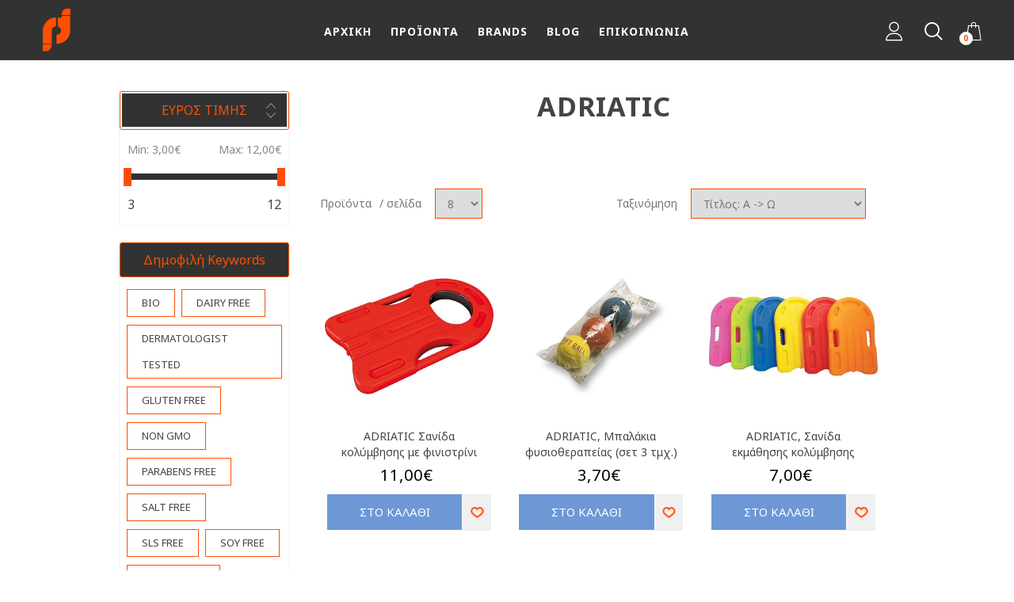

--- FILE ---
content_type: text/html; charset=utf-8
request_url: https://www.pharmadirect.gr/adriatic
body_size: 74001
content:


<!DOCTYPE html>
<html class="html-manufacturer-page" lang="el">
    <head>
        <title>ADRIATIC - PharmaDirect.gr</title>
        <meta http-equiv="Content-type" content="text/html;charset=UTF-8" />
        <meta name="description" content="Εξειδικευμένα Ιατρικά Παραφαρμακευτικά, Αθληιατρικά, Διαγνωστικά Βιολογικά Συμπληρώματα Διατροφής, Βιολογικά Καλλυντικά" />
        <meta name="keywords" content="" />
        <meta name="generator" content="nopCommerce" />
        <meta name="viewport" content="width=device-width, initial-scale=1" />
        
        
        <link href="https://fonts.googleapis.com/css?family=Noto+Sans:400,700&amp;subset=greek-ext" rel="stylesheet">
        
        
        
        
        <link href="/bundles/styles/1xrzouuqdbgjv0pms4oiyhipodq2meh938rfast6qms1?v=-Xa4fQfbaQ_NxihNFkNWe7NqZa-QFc5-OrIvtJIEcvY1" rel="stylesheet"/>


        <script src="/bundles/scripts/usrglosh4l5vivui8q2-eqw3wah2s2trludd84dllki1?v=Qc8Y4QN7rUMMTaCa86Eq9l_2O8VXiR0MPkFOJUtVPFQ1"></script>


        
        
        
        
        
<link rel="shortcut icon" href="https://www.pharmadirect.gr/favicon.ico" />

        <script>
            (function (a, b, c, d, e, f, g) {
                a['SkroutzAnalyticsObject'] = e; a[e] = a[e] || function () {
                    (a[e].q = a[e].q || []).push(arguments);
                }; f = b.createElement(c); f.async = true;
                f.src = d; g = b.getElementsByTagName(c)[0]; g.parentNode.insertBefore(f, g);
            })(window, document, 'script', 'https://skroutza.skroutz.gr/skroutza.min.js', 'skroutz_analytics');

            skroutz_analytics('session', 'connect', 'SA-5777-1864');  // Connect your Account.
        </script>

        <!-- Facebook Pixel Code -->
        <script>
            !function (f, b, e, v, n, t, s) {
                if (f.fbq) return; n = f.fbq = function () {
                    n.callMethod ?
                        n.callMethod.apply(n, arguments) : n.queue.push(arguments)
                };
                if (!f._fbq) f._fbq = n; n.push = n; n.loaded = !0; n.version = '2.0';
                n.queue = []; t = b.createElement(e); t.async = !0;
                t.src = v; s = b.getElementsByTagName(e)[0];
                s.parentNode.insertBefore(t, s)
            }(window, document, 'script',
                'https://connect.facebook.net/en_US/fbevents.js');
            fbq('init', '589848441522715');
            fbq('track', 'PageView');
        </script>
        <noscript>
            <img height="1" width="1" style="display:none"
                 src="https://www.facebook.com/tr?id=589848441522715&ev=PageView&noscript=1" />
        </noscript>
        <!-- End Facebook Pixel Code -->
        <!--Powered by nopCommerce - http://www.nopCommerce.com-->
    </head>
    <body class="clearfix">
        
        <div class="wsmenucontainer body-container" canvas="container">
            



<div class="ajax-loading-block-window" style="display: none">
</div>
<div id="dialog-notifications-success" title="Notification" style="display:none;">
</div>
<div id="dialog-notifications-error" title="Error" style="display:none;">
</div>
<div id="dialog-notifications-warning" title="Warning" style="display:none;">
</div>
<div id="bar-notification" class="bar-notification">
    <span class="close" title="Close">&nbsp;</span>
</div>




<!--[if lte IE 7]>
    <div style="clear:both;height:59px;text-align:center;position:relative;">
        <a href="http://www.microsoft.com/windows/internet-explorer/default.aspx" target="_blank">
            <img src="/Themes/DefaultClean/Content/images/ie_warning.jpg" height="42" width="820" alt="You are using an outdated browser. For a faster, safer browsing experience, upgrade for free today." />
        </a>
    </div>
<![endif]-->




<div class="master-wrapper-page">
    
    <div class="header">
    
    <div class="header-upper-wrapper">
        <div class="header-upper">
            <div class="header-selectors-wrapper">
                
                
                
                
            </div>
            
        </div>
    </div>
    <div class="header-lower-wrapper">
        
        <div class="overlapblackbg"></div>
        <div class="overlapMenublackBg"></div>

        <div class="wsmobileheader clearfix">
            <a href="/" class="smallogo icon-logo_BW"></a>
            <a id="wsnavtoggle" class="animated-arrow"><span></span></a>

            <a class="callusicon" href="javascript:void(0)"><i class="icon-magnifying-glass"></i></a>

            <a  class="shopping-cart-mobile" href="/cart"><i class="icon-shopping-bag"></i></a>
        </div>
        <div class="headtoppart hidden clearfix">
            <div class="headerwp">

                <div class="shop-footer-infos">
                    <div class="shop-footer-infos-inner">

                        <div class="shop-footer-info hidden-xs">
                            <div class="headertopright"> <a class="facebookicon" title="Facebook" href="#"><i aria-hidden="true" class="fa fa-facebook"></i> <span class="mobiletext02">Facebook</span></a> <a class="twittericon" title="Twitter" href="#"><i aria-hidden="true" class="fa fa-twitter"></i> <span class="mobiletext02">Twitter</span></a> <a class="linkedinicon" title="Linkedin" href="#"><i aria-hidden="true" class="fa fa-linkedin"></i> <span class="mobiletext02">Linkedin</span></a> <a class="googleicon" title="Google" href="#"><i aria-hidden="true" class="fa fa-google"></i> <span class="mobiletext02">Google</span></a> </div>
                        </div>
                        <ul id="top-menu">
                            <li><a href="/shops">Καταστήματα</a></li>
                            <li><a href="/franchise">Franchise</a></li>
                            <li><a href="/wholesale">Χονδρική</a></li>
                            <li class="hidden-xs"><i class="fa fa-volume-control-phone" aria-hidden="true"></i></li>
                        </ul>

                        


                    </div>
                </div>
                
            </div>
        </div>
        <div class="header-mega-menu">
            







<div class="search-box store-search-box">
    <form action="/search" class="" id="small-search-box-form" method="get">    <input type="text" class="search-box-text" id="small-searchterms" autocomplete="off" name="q" placeholder="Αναζήτηση..." />







<input type="hidden" class="instantSearchResourceElement"
       data-highlightFirstFoundElement="false"
       data-minKeywordLength="3"
       data-instantSearchUrl="/instantSearchFor"
       data-homePageUrl="/"
       data-searchInProductDescriptions="false"
       data-numberOfVisibleProducts="20" />


<script id="instantSearchItemTemplate" type="text/x-kendo-template">
    <a href="${ data.CustomProperties.Url }">
    <div class="instant-search-item" data-url="${ data.CustomProperties.Url }">
        <div class="img-block">
            <img src="${ data.DefaultPictureModel.ImageUrl }" alt="${ data.Name }" title="${ data.Name }" style="border: none">
        </div>
        <div class="detail">
            <div class="title">${ data.Name }</div>
            <div class="price"># var price = ""; if (data.ProductPrice.Price) { price = data.ProductPrice.Price } # #= price #</div>
        </div>
    </div>
    </a>
</script>    <button type="submit" lang="el" class="button-1 search-box-button"><i class="icon-magnifying-glass" aria-hidden="true"></i></button>
        <script type="text/javascript">
            $("#small-search-box-form").submit(function(event) {
                if ($("#small-searchterms").val() == "") {
                    alert('Please enter some search keyword');
                    $("#small-searchterms").focus();
                    event.preventDefault();
                }
            });
        </script>
</form><div class="close-search">
    <img src="/Themes/DefaultClean/Content/images/close_search.png" />
</div>
<script>


    $(document).ready(function () {

        //$(document).on("click", ".instantSearch", function () {
        //    return false;
        //});

        $(document).on("click", ".close-search", function () {
            $("body").css("overflow", "auto");
            $(".overlapMenublackBg").css("display", "none");
            $(".store-search-box").slideToggle("500", "easeInOutCirc");
        });

        $(document).on("click", ".wssearch a, .callusicon i", function () {
            $(".store-search-box").show();
            $(".search-box-text").focus();
            $(".overlapMenublackBg").css("display", "block");
            $("body").css("overflow", "hidden");
            //  $(".store-search-box").removeClass("animated flipOutX").addClass("animated flipInX");
            //$(".wsmenu-list > li.wssearch a")
        });

        //  search-view-all-results
    });
</script>
</div>


<section class="header-menu-outer">



    <div class="wsmain">
        <div class="smllogo">
            <a class="icon-logo_BW" href="/">
    
</a>
        </div>

        <nav class="wsmenu clearfix">
            <ul class="mobile-sub wsmenu-list">


                    <li>
                        <a lang="el" href="/" class="-icon"><span></span><span>Αρχική</span></a>



                    </li>
                    <li>
                        <a lang="el" class="wtsdepartmentmenu-icon"><span></span><span>Προϊόντα</span></a>





<div class="wsshoptabing wtsdepartmentmenu clearfix">
    <div class="wsshopwp clearfix">
        <ul class="wstabitem clearfix">
                <li class="wsshoplink-active">
                    <a lang="el" href="/%CF%87%CE%B1%CF%81%CF%84%CE%B9%CE%BA%CE%B1-3"><i class="fa fa-square"></i> ΧΑΡΤΙΚΑ</a>
                    <div class="wstitemright clearfix">


                    </div>
                </li>
                <li class="">
                    <a lang="el" href="/christmas-gifts"><i class="fa fa-square"></i> X-MAS GIFTS</a>
                    <div class="wstitemright clearfix">


                    </div>
                </li>
                <li class="">
                    <a lang="el" href="/vitamines-sibliromata"><i class="fa fa-square"></i> ΒΙΤΑΜΙΝΕΣ-ΣΥΜΠΛΗΡΩΜΑΤΑ</a>
                    <div class="wstitemright clearfix">
                            <div class="wstmegamenucoll clearfix">
                                    <ul class="wstliststy01 wstheadingnosubs">
                                            <li>
                                                <div class="wstheading">
                                                    <a lang="el" href="/%CE%BA%CE%B1%CE%B8%CE%B1%CF%81%CF%84%CE%B9%CE%BA%CE%B1">ΥΠΑΚΤΙΚΑ</a>
                                                </div>
                                            </li>
                                            <li>
                                                <div class="wstheading">
                                                    <a lang="el" href="/%CE%B1%CE%BD%CF%84%CE%B9%CE%BF%CE%BE%CE%B5%CE%B9%CE%B4%CF%89%CF%84%CE%B9%CE%BA%CE%B1">ΑΝΤΙΟΞΕΙΔΩΤΙΚΑ</a>
                                                </div>
                                            </li>
                                            <li>
                                                <div class="wstheading">
                                                    <a lang="el" href="/%CE%B2%CE%B9%CF%84%CE%B1%CE%BC%CE%B9%CE%BD%CE%B5%CF%83-%CE%B1%CE%B2cd%CE%B5-%CE%BA">ΒΙΤΑΜΙΝΕΣ Α,Β,C,D,Ε &amp; Κ</a>
                                                </div>
                                            </li>
                                            <li>
                                                <div class="wstheading">
                                                    <a lang="el" href="/%CE%B2%CE%BF%CF%84%CE%B1%CE%BD%CE%B1-%CF%86%CF%85%CF%84%CE%B1-%CF%86%CF%85%CF%84%CE%B9%CE%BA%CE%B1-%CE%B5%CE%BA%CF%87%CF%85%CE%BB%CE%B9%CF%83%CE%BC%CE%B1%CF%84%CE%B1">ΒΟΤΑΝΑ-ΦΥΤΑ-ΦΥΤΙΚΑ ΕΚΧΥΛΙΣΜΑΤΑ</a>
                                                </div>
                                            </li>
                                            <li>
                                                <div class="wstheading">
                                                    <a lang="el" href="/%CE%B5%CE%B9%CE%B4%CE%B9%CE%BA%CE%B1-%CF%83%CF%85%CE%BC%CF%80%CE%BB%CE%B7%CF%81%CF%89%CE%BC%CE%B1%CF%84%CE%B1">ΕΙΔΙΚΑ ΣΥΜΠΛΗΡΩΜΑΤΑ</a>
                                                </div>
                                            </li>
                                            <li>
                                                <div class="wstheading">
                                                    <a lang="el" href="/%CE%BC%CE%B5%CF%84%CE%B1%CE%BB%CE%BB%CE%B1-%CE%B9%CF%87%CE%BD%CE%BF%CF%83%CF%84%CE%BF%CE%B9%CF%87%CE%B5%CE%B9%CE%B1">ΜΕΤΑΛΛΑ-ΙΧΝΟΣΤΟΙΧΕΙΑ</a>
                                                </div>
                                            </li>
                                            <li>
                                                <div class="wstheading">
                                                    <a lang="el" href="/%CE%BF%CF%85%CF%83%CE%B9%CF%89%CE%B4%CE%B7-%CE%BB%CE%B9%CF%80%CE%B1%CF%81%CE%B1-%CE%BF%CE%BE%CE%B5%CE%B1">ΟΥΣΙΩΔΗ ΛΙΠΑΡΑ ΟΞΕΑ </a>
                                                </div>
                                            </li>
                                            <li>
                                                <div class="wstheading">
                                                    <a lang="el" href="/%CF%80%CF%81%CE%BF%CE%B2%CE%B9%CE%BF%CF%84%CE%B9%CE%BA%CE%B1-%CF%80%CF%81%CE%B5%CE%B2%CE%B9%CE%BF%CF%84%CE%B9%CE%BA%CE%B1">ΠΡΟΒΙΟΤΙΚΑ-ΠΡΕΒΙΟΤΙΚΑ</a>
                                                </div>
                                            </li>
                                            <li>
                                                <div class="wstheading">
                                                    <a lang="el" href="/%CE%B1%CE%BC%CE%B9%CE%BD%CE%BF%CE%BE%CE%B5%CE%B1">ΑΜΙΝΟΞΕΑ</a>
                                                </div>
                                            </li>
                                            <li>
                                                <div class="wstheading">
                                                    <a lang="el" href="/%CF%80%CF%81%CF%89%CF%84%CE%B5%CE%B9%CE%BD%CE%B5%CF%83">ΠΡΩΤΕΙΝΕΣ</a>
                                                </div>
                                            </li>
                                            <li>
                                                <div class="wstheading">
                                                    <a lang="el" href="/%CF%83%CE%BF%CF%85%CF%80%CE%B5%CF%81-%CF%84%CF%81%CE%BF%CF%86%CE%B5%CF%83">ΣΟΥΠΕΡ ΤΡΟΦΕΣ</a>
                                                </div>
                                            </li>
                                            <li>
                                                <div class="wstheading">
                                                    <a lang="el" href="/%CF%86%CF%85%CF%84%CE%B9%CE%BA%CE%B5%CF%83-%CE%B9%CE%BD%CE%B5%CF%83">ΦΥΤΙΚΕΣ ΙΝΕΣ</a>
                                                </div>
                                            </li>
                                            <li>
                                                <div class="wstheading">
                                                    <a lang="el" href="/%CE%BB%CE%B9%CF%80%CE%BF%CF%84%CF%81%CE%BF%CF%80%CE%B9%CE%BA%CE%B1-%CE%B2%CE%BF%CE%B7%CE%B8%CE%B7%CE%BC%CE%B1%CF%84%CE%B1">ΛΙΠΟΤΡΟΠΙΚΑ ΒΟΗΘΗΜΑΤΑ</a>
                                                </div>
                                            </li>
                                            <li>
                                                <div class="wstheading">
                                                    <a lang="el" href="/%CF%80%CE%BF%CE%BB%CF%85%CE%B2%CE%B9%CF%84%CE%B1%CE%BC%CE%B9%CE%BD%CE%B5%CF%83">ΠΟΛΥΒΙΤΑΜΙΝΕΣ</a>
                                                </div>
                                            </li>
                                            <li>
                                                <div class="wstheading">
                                                    <a lang="el" href="/%CE%B2%CE%B7%CF%84%CE%B1-%CE%BA%CE%B1%CF%81%CE%BF%CF%84%CE%B9%CE%BD%CE%B7-%CE%BA%CE%B1%CF%81%CE%BF%CF%84%CE%B5%CE%BD%CE%BF%CE%B5%CE%B9%CE%B4%CE%B7">ΒΗΤΑ ΚΑΡΟΤΙΝΗ-ΚΑΡΟΤΕΝΟΕΙΔΗ</a>
                                                </div>
                                            </li>
                                            <li>
                                                <div class="wstheading">
                                                    <a lang="el" href="/enzyma-%CF%83%CF%85%CE%BD%CE%B5%CE%BD%CE%B6%CF%85%CE%BC%CE%B1">ENZYMA &amp; ΣΥΝΕΝΖΥΜΑ</a>
                                                </div>
                                            </li>
                                            <li>
                                                <div class="wstheading">
                                                    <a lang="el" href="/%CE%BB%CE%B9%CF%80%CE%BF%CF%83%CF%89%CE%BC%CE%B9%CE%B1%CE%BA%CE%B5%CF%83-%CF%86%CE%BF%CF%81%CE%BC%CE%BF%CF%85%CE%BB%CE%B5%CF%83">ΛΙΠΟΣΩΜΙΑΚΕΣ ΦΟΡΜΟΥΛΕΣ</a>
                                                </div>
                                            </li>
                                            <li>
                                                <div class="wstheading">
                                                    <a lang="el" href="/%CF%80%CE%B1%CF%85%CF%83%CE%B9%CF%80%CE%BF%CE%BD%CE%B1-%CE%B1%CE%BD%CF%84%CE%B9%CF%86%CE%BB%CE%B5%CE%B3%CE%BC%CE%BF%CE%BD%CF%89%CE%B4%CE%B5%CF%83">ΠΑΥΣΙΠΟΝΑ-ΑΝΤΙΦΛΕΓΜΟΝΩΔΕΣ</a>
                                                </div>
                                            </li>
                                            <li>
                                                <div class="wstheading">
                                                    <a lang="el" href="/%CE%BF%CF%81%CF%85%CE%BA%CF%84%CE%B1">ΟΡΥΚΤΑ</a>
                                                </div>
                                            </li>
                                    </ul>

                            </div>


                    </div>
                </li>
                <li class="">
                    <a lang="el" href="/athlitismos"><i class="fa fa-square"></i> ΑΘΛΗΤΙΣΜΟΣ</a>
                    <div class="wstitemright clearfix">
                            <div class="wstmegamenucoll clearfix">
                                    <ul class="wstliststy01 wstheadingnosubs">
                                            <li>
                                                <div class="wstheading">
                                                    <a lang="el" href="/%CF%80%CE%BF%CE%BB%CF%85%CE%BF%CF%81%CE%B3%CE%B1%CE%BD%CE%B1">ΠΟΛΥΟΡΓΑΝΑ</a>
                                                </div>
                                            </li>
                                            <li>
                                                <div class="wstheading">
                                                    <a lang="el" href="/yoga-pilates">YOGA-PILATES</a>
                                                </div>
                                            </li>
                                            <li>
                                                <div class="wstheading">
                                                    <a lang="el" href="/crossfit">CROSSFIT</a>
                                                </div>
                                            </li>
                                            <li>
                                                <div class="wstheading">
                                                    <a lang="el" href="/aerobic">AEROBIC</a>
                                                </div>
                                            </li>
                                            <li>
                                                <div class="wstheading">
                                                    <a lang="el" href="/%CE%B2%CE%B1%CF%81%CE%B7">ΒΑΡΗ</a>
                                                </div>
                                            </li>
                                            <li>
                                                <div class="wstheading">
                                                    <a lang="el" href="/%CE%BC%CF%80%CE%B1%CE%BB%CE%B5%CF%83">ΜΠΑΛΕΣ</a>
                                                </div>
                                            </li>
                                            <li>
                                                <div class="wstheading">
                                                    <a lang="el" href="/%CF%83%CF%85%CE%BC%CF%80%CE%BB%CE%B7%CF%81%CF%89%CE%BC%CE%B1%CF%84%CE%B1">ΣΥΜΠΛΗΡΩΜΑΤΑ</a>
                                                </div>
                                            </li>
                                            <li>
                                                <div class="wstheading">
                                                    <a lang="el" href="/%CE%BF%CF%81%CE%B3%CE%B1%CE%BD%CE%B1-%CE%BC%CE%B5%CF%84%CF%81%CE%B7%CF%83%CE%B5%CF%89%CE%BD">ΟΡΓΑΝΑ ΜΕΤΡΗΣΕΩΝ</a>
                                                </div>
                                            </li>
                                            <li>
                                                <div class="wstheading">
                                                    <a lang="el" href="/%CE%BB%CE%B1%CF%83%CF%84%CE%B9%CF%87%CE%B1">ΛΑΣΤΙΧΑ</a>
                                                </div>
                                            </li>
                                            <li>
                                                <div class="wstheading">
                                                    <a lang="el" href="/%CF%83%CF%84%CF%81%CF%89%CE%BC%CE%B1%CF%84%CE%B1">ΣΤΡΩΜΑΤΑ</a>
                                                </div>
                                            </li>
                                            <li>
                                                <div class="wstheading">
                                                    <a lang="el" href="/%CE%BF%CF%81%CE%B3%CE%B1%CE%BD%CE%B1-%CE%B9%CF%83%CE%BF%CF%81%CF%81%CE%BF%CF%80%CE%B9%CE%B1%CF%83">ΟΡΓΑΝΑ ΙΣΟΡΡΟΠΙΑΣ</a>
                                                </div>
                                            </li>
                                            <li>
                                                <div class="wstheading">
                                                    <a lang="el" href="/%CE%BC%CE%B1%CF%83%CE%B1%CE%B6">ΜΑΣΑΖ</a>
                                                </div>
                                            </li>
                                            <li>
                                                <div class="wstheading">
                                                    <a lang="el" href="/%CE%B5%CE%BD%CE%B4%CF%85%CF%83%CE%B7-%CE%B1%CE%BE%CE%B5%CF%83%CE%BF%CF%85%CE%B1%CF%81">ΕΝΔΥΣΗ-ΑΞΕΣΟΥΑΡ</a>
                                                </div>
                                            </li>
                                            <li>
                                                <div class="wstheading">
                                                    <a lang="el" href="/%CE%B6%CF%89%CE%BD%CE%B5%CF%83-%CE%BF%CF%81%CE%B8%CF%89%CF%80%CE%B5%CE%B4%CE%B9%CE%BA%CE%B1">ΖΩΝΕΣ-ΟΡΘΟΠΕΔΙΚΑ</a>
                                                </div>
                                            </li>
                                    </ul>

                                    <div class="wstmegamenuhasemptysubs wstmegamenubordertop">
                                            <div class="wstheading"><a lang="el" href="/%CF%83%CF%84%CE%BF%CF%87%CE%BF%CF%83">ΣΤΟΧΟΣ</a></div>
                                            <ul class="wstliststy01">
                                                    <li><a lang="el" href="/%CE%BC%CF%85%CE%B9%CE%BA%CE%B7-%CE%BC%CE%B1%CE%B6%CE%B1">ΜΥΙΚΗ ΜΑΖΑ</a></li>
                                                    <li><a lang="el" href="/%CE%B4%CF%85%CE%BD%CE%B1%CE%BC%CE%B7-%CE%B1%CE%BD%CF%84%CE%BF%CF%87%CE%B7">ΔΥΝΑΜΗ &amp; ΑΝΤΟΧΗ</a></li>
                                                    <li><a lang="el" href="/%CE%B1%CF%80%CE%BF%CE%BA%CE%B1%CF%84%CE%B1%CF%83%CF%84%CE%B1%CF%83%CE%B7">ΑΠΟΚΑΤΑΣΤΑΣΗ</a></li>
                                                    <li><a lang="el" href="/%CE%B3%CF%81%CE%B1%CE%BC%CE%BC%CF%89%CF%83%CE%B7-%CE%B5%CE%BB%CE%B5%CE%B3%CF%87%CE%BF%CF%83-%CE%B2%CE%B1%CF%81%CE%BF%CF%85%CF%83">ΓΡΑΜΜΩΣΗ &amp; ΕΛΕΓΧΟΣ ΒΑΡΟΥΣ</a></li>
                                                    <li><a lang="el" href="/%CE%B7%CE%BB%CE%B5%CE%BA%CF%84%CF%81%CE%BF%CE%BB%CF%85%CF%84%CE%B5%CF%83-%CF%85%CE%B4%CE%B1%CF%84%CE%B1%CE%BD%CE%B8%CF%81%CE%B1%CE%BA%CE%B5%CF%83">ΗΛΕΚΤΡΟΛΥΤΕΣ &amp; ΥΔΑΤΑΝΘΡΑΚΕΣ</a></li>
                                                    <li><a lang="el" href="/%CF%80%CF%81%CE%B9%CE%BD-%CF%84%CE%B7%CE%BD-%CF%80%CF%81%CE%BF%CF%80%CE%BF%CE%BD%CE%B7%CF%83%CE%B7">ΠΡΙΝ ΤΗΝ ΠΡΟΠΟΝΗΣΗ</a></li>
                                                    <li><a lang="el" href="/%CE%BA%CE%B1%CF%84%CE%AC-%CF%84%CE%B7%CE%BD-%CE%B4%CE%B9%CE%B1%CF%81%CE%BA%CE%B5%CE%B9%CE%B1">ΚΑΤΆ ΤΗΝ  ΔΙΑΡΚΕΙΑ</a></li>
                                                    <li><a lang="el" href="/%CE%BC%CE%B5%CF%84%CE%B1-%CF%84%CE%B7%CE%BD-%CF%80%CF%81%CE%BF%CF%80%CE%BF%CE%BD%CE%B7%CF%83%CE%B7">ΜΕΤΑ ΤΗΝ ΠΡΟΠΟΝΗΣΗ</a></li>
                                                    <li><a lang="el" href="/%CE%B1%CF%85%CE%BE%CE%B7%CF%83%CE%B7-%CF%84%CE%B5%CF%83%CF%84%CE%BF%CF%83%CF%84%CE%B5%CF%81%CE%BF%CE%BD%CE%B7%CF%83">ΑΥΞΗΣΗ ΤΕΣΤΟΣΤΕΡΟΝΗΣ</a></li>
                                                    <li><a lang="el" href="/%CE%B1%CF%85%CE%BE%CE%B7%CF%83%CE%B7-%CF%80%CE%B1%CF%81%CE%B1%CE%B3%CF%89%CE%B3%CE%B7%CF%83-%CE%B1%CF%85%CE%BE%CE%B7%CF%84%CE%B9%CE%BA%CE%B7%CF%83-%CE%BF%CF%81%CE%BC%CE%BF%CE%BD%CE%B7%CF%83">ΑΥΞΗΣΗ ΠΑΡΑΓΩΓΗΣ ΑΥΞΗΤΙΚΗΣ ΟΡΜΟΝΗΣ</a></li>
                                            </ul>
                                            <div class="cl" style="height:3px;"></div>
                                            <div class="wstheading"><a lang="el" href="/fitness-food">FITNESS FOOD</a></div>
                                            <ul class="wstliststy01">
                                                    <li><a lang="el" href="/%CE%BC%CF%80%CE%B1%CF%81%CE%B5%CF%83">ΜΠΑΡΕΣ</a></li>
                                            </ul>
                                            <div class="cl" style="height:3px;"></div>
                                    </div>
                            </div>


                    </div>
                </li>
                <li class="">
                    <a lang="el" href="/viologika"><i class="fa fa-square"></i> ΒΙΟΛΟΓΙΚΑ</a>
                    <div class="wstitemright clearfix">
                            <div class="wstmegamenucoll clearfix">
                                    <ul class="wstliststy01 wstheadingnosubs">
                                            <li>
                                                <div class="wstheading">
                                                    <a lang="el" href="/%CE%B1%CF%80%CE%BF%CF%81%CF%81%CF%85%CF%80%CE%B1%CE%BD%CF%84%CE%B9%CE%BA%CE%B1-2">ΑΠΟΡΡΥΠΑΝΤΙΚΑ</a>
                                                </div>
                                            </li>
                                            <li>
                                                <div class="wstheading">
                                                    <a lang="el" href="/%CF%84%CF%81%CE%BF%CF%86%CE%B9%CE%BC%CE%B1-2">ΤΡΟΦΙΜΑ</a>
                                                </div>
                                            </li>
                                            <li>
                                                <div class="wstheading">
                                                    <a lang="el" href="/%CE%BA%CE%B1%CE%BB%CE%BB%CF%85%CE%BD%CF%84%CE%B9%CE%BA%CE%B1">ΚΑΛΛΥΝΤΙΚΑ</a>
                                                </div>
                                            </li>
                                            <li>
                                                <div class="wstheading">
                                                    <a lang="el" href="/%CF%83%CF%85%CE%BC%CF%80%CE%BB%CE%B7%CF%81%CF%89%CE%BC%CE%B1%CF%84%CE%B1-2">ΣΥΜΠΛΗΡΩΜΑΤΑ</a>
                                                </div>
                                            </li>
                                    </ul>

                            </div>


                    </div>
                </li>
                <li class="">
                    <a lang="el" href="/kallintika-peripoiisi"><i class="fa fa-square"></i> ΚΑΛΛΥΝΤΙΚΑ-ΠΕΡΙΠΟΙΗΣΗ</a>
                    <div class="wstitemright clearfix">
                            <div class="wstmegamenucoll clearfix">
                                    <ul class="wstliststy01 wstheadingnosubs">
                                            <li>
                                                <div class="wstheading">
                                                    <a lang="el" href="/%CE%B1%CF%84%CE%BF%CF%80%CE%B9%CE%BA%CE%BF-%CE%B4%CE%B5%CF%81%CE%BC%CE%B1">ΑΤΟΠΙΚΟ ΔΕΡΜΑ</a>
                                                </div>
                                            </li>
                                            <li>
                                                <div class="wstheading">
                                                    <a lang="el" href="/%CE%B5%CE%BB%CE%B1%CE%B9%CE%B1-%CE%B2%CE%B1%CF%83%CE%B7%CF%83">ΕΛΑΙΑ ΒΑΣΗΣ</a>
                                                </div>
                                            </li>
                                            <li>
                                                <div class="wstheading">
                                                    <a lang="el" href="/%CE%B1%CE%BD%CE%B1%CF%80%CE%BB%CE%B1%CF%83%CE%B7">ΑΝΑΠΛΑΣΗ</a>
                                                </div>
                                            </li>
                                            <li>
                                                <div class="wstheading">
                                                    <a lang="el" href="/%CF%83%CF%84%CE%BF%CE%BC%CE%B1%CF%84%CE%B9%CE%BA%CE%B7-%CF%85%CE%B3%CE%B9%CE%B5%CE%B9%CE%BD%CE%B7-3">ΣΤΟΜΑΤΙΚΗ ΥΓΙΕΙΝΗ</a>
                                                </div>
                                            </li>
                                            <li>
                                                <div class="wstheading">
                                                    <a lang="el" href="/%CE%BC%CE%B1%CF%84%CE%B9%CE%B1">ΜΑΤΙΑ</a>
                                                </div>
                                            </li>
                                            <li>
                                                <div class="wstheading">
                                                    <a lang="el" href="/%CF%80%CF%81%CE%BF%CF%83%CF%89%CF%80%CE%BF-2">ΠΡΟΣΩΠΟ</a>
                                                </div>
                                            </li>
                                            <li>
                                                <div class="wstheading">
                                                    <a lang="el" href="/%CF%83%CF%89%CE%BC%CE%B1-2">ΣΩΜΑ</a>
                                                </div>
                                            </li>
                                            <li>
                                                <div class="wstheading">
                                                    <a lang="el" href="/%CF%87%CE%B5%CF%81%CE%B9%CE%B1-2">ΧΕΡΙΑ</a>
                                                </div>
                                            </li>
                                            <li>
                                                <div class="wstheading">
                                                    <a lang="el" href="/%CF%80%CE%BF%CE%B4%CE%B9%CE%B1-2">ΠΟΔΙΑ</a>
                                                </div>
                                            </li>
                                            <li>
                                                <div class="wstheading">
                                                    <a lang="el" href="/%CE%B1%CE%BD%CF%84%CE%B9%CE%B7%CE%BB%CE%B9%CE%B1%CE%BA%CE%B1">ΑΝΤΗΛΙΑΚΑ</a>
                                                </div>
                                            </li>
                                            <li>
                                                <div class="wstheading">
                                                    <a lang="el" href="/%CE%BC%CE%B1%CE%BA%CE%B9%CE%B3%CE%B9%CE%B1%CE%B6">ΜΑΚΙΓΙΑΖ</a>
                                                </div>
                                            </li>
                                            <li>
                                                <div class="wstheading">
                                                    <a lang="el" href="/%CE%B1%CE%BD%CE%B4%CF%81%CE%B1%CF%83">ΑΝΔΡΑΣ</a>
                                                </div>
                                            </li>
                                            <li>
                                                <div class="wstheading">
                                                    <a lang="el" href="/%CE%B1%CE%B9%CE%B8%CE%B5%CF%81%CE%B9%CE%B1-%CE%B1%CF%81%CF%89%CE%BC%CE%B1%CF%84%CE%B9%CE%BA%CE%B1-%CE%B5%CE%BB%CE%B1%CE%B9%CE%B1">ΑΙΘΕΡΙΑ-ΑΡΩΜΑΤΙΚΑ ΕΛΑΙΑ</a>
                                                </div>
                                            </li>
                                            <li>
                                                <div class="wstheading">
                                                    <a lang="el" href="/%CE%B8%CE%B5%CF%81%CE%B1%CF%80%CE%B5%CE%B9%CE%B5%CF%83">ΘΕΡΑΠΕΙΕΣ</a>
                                                </div>
                                            </li>
                                            <li>
                                                <div class="wstheading">
                                                    <a lang="el" href="/%CF%83%CF%86%CE%BF%CF%85%CE%B3%CE%B3%CE%B1%CF%81%CE%B9%CE%B1">ΣΦΟΥΓΓΑΡΙΑ</a>
                                                </div>
                                            </li>
                                            <li>
                                                <div class="wstheading">
                                                    <a lang="el" href="/%CF%87%CE%B5%CE%B9%CE%BB%CE%B7">ΧΕΙΛΗ</a>
                                                </div>
                                            </li>
                                            <li>
                                                <div class="wstheading">
                                                    <a lang="el" href="/%CE%B5%CE%BB%CE%B1%CE%B9%CE%B1-%CF%83%CF%89%CE%BC%CE%B1-%CE%BC%CE%B1%CE%BB%CE%BB%CE%B9%CE%B1-%CF%80%CF%81%CE%BF%CF%83%CF%89%CF%80%CE%BF">ΕΛΑΙΑ ΣΩΜΑ-ΜΑΛΛΙΑ-ΠΡΟΣΩΠΟ</a>
                                                </div>
                                            </li>
                                    </ul>

                                    <div class="wstmegamenuhasemptysubs wstmegamenubordertop">
                                            <div class="wstheading"><a lang="el" href="/%CF%80%CF%81%CE%BF%CF%83%CF%89%CF%80%CE%BF">ΠΡΟΣΩΠΟ</a></div>
                                            <ul class="wstliststy01">
                                                    <li><a lang="el" href="/%CE%B1%CE%BA%CE%BC%CE%B7">ΑΚΜΗ</a></li>
                                                    <li><a lang="el" href="/%CE%BB%CE%B9%CF%80%CE%B1%CF%81%CE%B1-%CE%B4%CE%B5%CF%81%CE%BC%CE%B1%CF%84%CE%B1">ΛΙΠΑΡΑ ΔΕΡΜΑΤΑ</a></li>
                                                    <li><a lang="el" href="/%CE%BE%CE%B7%CF%81%CE%B1-%CE%B4%CE%B5%CF%81%CE%BC%CE%B1%CF%84%CE%B1">ΞΗΡΑ ΔΕΡΜΑΤΑ</a></li>
                                                    <li><a lang="el" href="/%CE%BC%CE%B1%CE%BA%CE%B9%CE%B3%CE%B9%CE%B1%CE%B6-2">ΜΑΚΙΓΙΑΖ</a></li>
                                                    <li><a lang="el" href="/%CE%BA%CE%B1%CE%B8%CE%B1%CF%81%CE%B9%CF%83%CE%BC%CE%BF%CF%83-%CE%BD%CF%84%CE%B5%CE%BC%CE%B1%CE%BA%CE%B9%CE%BA%CE%B9%CE%B1%CE%B6">ΚΑΘΑΡΙΣΜΟΣ &amp; ΝΤΕΜΑΚΙΚΙΑΖ</a></li>
                                                    <li><a lang="el" href="/%CE%B5%CE%BD%CF%85%CE%B4%CE%B1%CF%84%CF%89%CF%83%CE%B7-%CF%80%CF%81%CE%BF%CF%83%CF%89%CF%80%CE%BF%CF%85">ΕΝΥΔΑΤΩΣΗ ΠΡΟΣΩΠΟΥ</a></li>
                                                    <li><a lang="el" href="/%CE%B1%CE%BD%CF%84%CE%B9%CF%81%CF%85%CF%84%CE%B9%CE%B4%CE%B9%CF%84%CE%BA%CE%B1">ΑΝΤΙΡΥΤΙΔΙΤΚΑ</a></li>
                                                    <li><a lang="el" href="/%CF%83%CF%85%CF%83%CF%86%CE%B9%CE%BE%CE%B7-%CF%80%CF%81%CE%BF%CF%83%CF%89%CF%80%CE%BF%CF%85">ΣΥΣΦΙΞΗ ΠΡΟΣΩΠΟΥ</a></li>
                                                    <li><a lang="el" href="/%CE%BC%CE%B1%CF%83%CE%BA%CE%B5%CF%83-%CE%B1%CF%80%CE%BF%CE%BB%CE%B5%CF%80%CE%B9%CF%83%CE%B7">ΜΑΣΚΕΣ &amp; ΑΠΟΛΕΠΙΣΗ</a></li>
                                                    <li><a lang="el" href="/%CE%BC%CE%B7-%CE%B1%CE%BD%CE%B5%CE%BA%CF%84%CE%B9%CE%BA%CE%B1-%CE%B4%CE%B5%CF%81%CE%BC%CE%B1%CF%84%CE%B1">ΜΗ ΑΝΕΚΤΙΚΑ ΔΕΡΜΑΤΑ</a></li>
                                                    <li><a lang="el" href="/%CF%80%CE%B1%CE%BD%CE%B1%CE%B4%CE%B5%CF%83">ΠΑΝΑΔΕΣ</a></li>
                                                    <li><a lang="el" href="/%CE%B5%CF%85%CF%81%CF%85%CE%B1%CE%B3%CE%B3%CE%B5%CE%B9%CE%B5%CF%83-%CE%BA%CE%B9%CF%81%CF%83%CE%BF%CE%B9">ΕΥΡΥΑΓΓΕΙΕΣ &amp; ΚΙΡΣΟΙ</a></li>
                                                    <li><a lang="el" href="/%CE%B1%CE%BD%CF%84%CE%B9%CE%B7%CE%BB%CE%B9%CE%B1%CE%BA%CE%B7-%CF%80%CF%81%CE%BF%CF%83%CF%84%CE%B1%CF%83%CE%B9%CE%B1-%CF%80%CF%81%CE%BF%CF%83%CF%89%CF%80%CE%BF%CF%85">ΑΝΤΗΛΙΑΚΗ ΠΡΟΣΤΑΣΙΑ ΠΡΟΣΩΠΟΥ</a></li>
                                                    <li><a lang="el" href="/%CE%BC%CE%B1%CF%83%CE%BA%CE%B1%CF%81%CE%B1">ΜΑΣΚΑΡΑ</a></li>
                                                    <li><a lang="el" href="/%CE%BA%CE%B1%CE%BB%CF%85%CF%80%CF%84%CE%B9%CE%BA%CE%B1">ΚΑΛΥΠΤΙΚΑ</a></li>
                                            </ul>
                                            <div class="cl" style="height:3px;"></div>
                                            <div class="wstheading"><a lang="el" href="/%CE%BC%CE%B1%CE%BB%CE%BB%CE%B9%CE%B1">ΜΑΛΛΙΑ</a></div>
                                            <ul class="wstliststy01">
                                                    <li><a lang="el" href="/%CE%BB%CE%BF%CF%83%CE%B9%CE%BF%CE%BD-%CE%B1%CE%BC%CF%80%CE%BF%CF%85%CE%BB%CE%B5%CF%83-%CF%84%CF%81%CE%B9%CF%87%CE%BF%CF%80%CF%84%CF%89%CF%83%CE%B7%CF%83">ΛΟΣΙΟΝ-ΑΜΠΟΥΛΕΣ ΤΡΙΧΟΠΤΩΣΗΣ</a></li>
                                                    <li><a lang="el" href="/conditioner-%CE%BC%CE%B1%CF%83%CE%BA%CE%B5%CF%83-%CE%BC%CE%B1%CE%BB%CE%BB%CE%B9%CF%89%CE%BD">CONDITIONER &amp; ΜΑΣΚΕΣ ΜΑΛΛΙΩΝ</a></li>
                                                    <li><a lang="el" href="/%CF%83%CE%B1%CE%BC%CF%80%CE%BF%CF%85%CE%B1%CE%BD">ΣΑΜΠΟΥΑΝ</a></li>
                                                    <li><a lang="el" href="/serum-%CE%B5%CE%BB%CE%B1%CE%B9%CE%B1-%CE%BC%CE%B1%CE%BB%CE%BB%CE%B9%CF%89%CE%BD">SERUM &amp; ΕΛΑΙΑ ΜΑΛΛΙΩΝ</a></li>
                                                    <li><a lang="el" href="/%CE%B2%CE%B1%CF%86%CE%B5%CF%83">ΒΑΦΕΣ</a></li>
                                                    <li><a lang="el" href="/styling">STYLING</a></li>
                                                    <li><a lang="el" href="/%CE%B1%CE%BE%CE%B5%CF%83%CE%BF%CF%85%CE%B1%CF%81-%CE%BC%CE%B1%CE%BB%CE%BB%CE%B9%CF%89%CE%BD">ΑΞΕΣΟΥΑΡ ΜΑΛΛΙΩΝ</a></li>
                                            </ul>
                                            <div class="cl" style="height:3px;"></div>
                                            <div class="wstheading"><a lang="el" href="/%CF%83%CF%89%CE%BC%CE%B1">ΣΩΜΑ</a></div>
                                            <ul class="wstliststy01">
                                                    <li><a lang="el" href="/%CE%B1%CF%81%CF%89%CE%BC%CE%B1%CF%84%CE%B1">ΑΡΩΜΑΤΑ</a></li>
                                                    <li><a lang="el" href="/%CE%B1%CF%80%CE%BF%CE%BB%CE%B5%CF%80%CE%B9%CF%83%CE%B7-%CF%83%CF%89%CE%BC%CE%B1%CF%84%CE%BF%CF%83">ΑΠΟΛΕΠΙΣΗ ΣΩΜΑΤΟΣ</a></li>
                                                    <li><a lang="el" href="/%CE%B1%CF%80%CE%BF%CF%84%CF%81%CE%B9%CF%87%CF%89%CF%84%CE%B9%CE%BA%CE%B1">ΑΠΟΤΡΙΧΩΤΙΚΑ</a></li>
                                                    <li><a lang="el" href="/%CE%B1%CE%B4%CF%85%CE%BD%CE%B1%CF%84%CE%B9%CF%83%CE%BC%CE%B1-%CF%83%CF%85%CF%83%CF%86%CE%B9%CE%BE%CE%B7">ΑΔΥΝΑΤΙΣΜΑ-ΣΥΣΦΙΞΗ-ΚΥΤΤΑΡΙΤΙΔΑ</a></li>
                                                    <li><a lang="el" href="/%CE%B5%CE%BD%CF%85%CE%B4%CE%B1%CF%84%CF%89%CF%83%CE%B7-%CF%83%CF%89%CE%BC%CE%B1%CF%84%CE%BF%CF%83">ΕΝΥΔΑΤΩΣΗ ΣΩΜΑΤΟΣ</a></li>
                                                    <li><a lang="el" href="/%CE%B1%CF%86%CF%81%CE%BF%CE%BB%CE%BF%CF%85%CF%84%CF%81%CE%B1-%CF%83%CE%B1%CF%80%CE%BF%CF%85%CE%BD%CE%B9%CE%B1">ΑΦΡΟΛΟΥΤΡΑ-ΣΑΠΟΥΝΙΑ</a></li>
                                                    <li><a lang="el" href="/%CE%B1%CE%BB%CE%B1%CF%84%CE%B1">ΑΛΑΤΑ</a></li>
                                                    <li><a lang="el" href="/%CE%B1%CF%80%CE%BF%CF%83%CE%BC%CE%B7%CF%84%CE%B9%CE%BA%CE%B1">ΑΠΟΣΜΗΤΙΚΑ</a></li>
                                                    <li><a lang="el" href="/%CE%B5%CF%85%CE%B1%CE%B9%CF%83%CE%B8%CE%B7%CF%84%CE%B7-%CF%80%CE%B5%CF%81%CE%B9%CE%BF%CF%87%CE%B7">ΕΥΑΙΣΘΗΤΗ ΠΕΡΙΟΧΗ</a></li>
                                                    <li><a lang="el" href="/%CF%81%CE%B1%CE%B3%CE%B1%CE%B4%CE%B5%CF%83-%CE%BF%CF%85%CE%BB%CE%B5%CF%83">ΡΑΓΑΔΕΣ-ΟΥΛΕΣ</a></li>
                                                    <li><a lang="el" href="/%CE%B1%CE%BD%CF%84%CE%B9%CE%BB%CE%B9%CE%B7%CE%BB%CE%B9%CE%B1%CE%BA%CE%B7-%CF%80%CF%81%CE%BF%CF%83%CF%84%CE%B1%CF%83%CE%B9%CE%B1-%CF%83%CF%89%CE%BC%CE%B1%CF%84%CE%BF%CF%83">ΑΝΤΗΛΙΑΚΗ ΠΡΟΣΤΑΣΙΑ ΣΩΜΑΤΟΣ</a></li>
                                                    <li><a lang="el" href="/%CE%BA%CF%81%CE%B5%CE%BC%CE%B5%CF%83-%CE%BC%CE%B1%CF%85%CF%81%CE%B9%CF%83%CE%BC%CE%B1%CF%84%CE%BF%CF%83">ΚΡΕΜΕΣ ΜΑΥΡΙΣΜΑΤΟΣ</a></li>
                                                    <li><a lang="el" href="/%CE%B4%CE%B5%CF%81%CE%BC%CE%B1%CF%84%CE%B9%CF%84%CE%B9%CE%B4%CE%B5%CF%83">ΔΕΡΜΑΤΙΤΙΔΕΣ</a></li>
                                                    <li><a lang="el" href="/%CE%BA%CE%B1%CE%BB%CF%85%CF%80%CF%84%CE%B9%CE%BA%CE%B1-2">ΚΑΛΥΠΤΙΚΑ</a></li>
                                            </ul>
                                            <div class="cl" style="height:3px;"></div>
                                            <div class="wstheading"><a lang="el" href="/%CF%87%CE%B5%CF%81%CE%B9%CE%B1">ΧΕΡΙΑ</a></div>
                                            <ul class="wstliststy01">
                                                    <li><a lang="el" href="/%CE%B1%CE%BD%CF%84%CE%B9%CF%83%CE%B7%CF%80%CF%84%CE%B9%CE%BA%CE%BF-gel">ΑΝΤΙΣΗΠΤΙΚΑ GEL-ΛΟΣΙΟΝ</a></li>
                                                    <li><a lang="el" href="/%CE%BA%CF%81%CE%B5%CE%BC%CE%B1-%CF%87%CE%B5%CF%81%CE%B9%CF%89%CE%BD">ΚΡΕΜΑ ΧΕΡΙΩΝ</a></li>
                                                    <li><a lang="el" href="/%CE%B1%CF%80%CE%BF%CE%BB%CE%B5%CF%80%CE%B9%CF%83%CE%B7-%CF%87%CE%B5%CF%81%CE%B9%CF%89%CE%BD">ΑΠΟΛΕΠΙΣΗ ΧΕΡΙΩΝ</a></li>
                                                    <li><a lang="el" href="/%CF%86%CF%81%CE%BF%CE%BD%CF%84%CE%B9%CE%B4%CE%B1-%CE%BD%CF%85%CF%87%CE%B9%CF%89%CE%BD">ΦΡΟΝΤΙΔΑ ΝΥΧΙΩΝ</a></li>
                                                    <li><a lang="el" href="/%CF%80%CE%B5%CF%81%CE%B9%CF%80%CE%BF%CE%B9%CE%B7%CF%83%CE%B7-%CE%BD%CF%85%CF%87%CE%B9%CF%89%CE%BD">ΠΕΡΙΠΟΙΗΣΗ ΝΥΧΙΩΝ</a></li>
                                            </ul>
                                            <div class="cl" style="height:3px;"></div>
                                            <div class="wstheading"><a lang="el" href="/%CF%80%CE%BF%CE%B4%CE%B9%CE%B1">ΠΟΔΙΑ</a></div>
                                            <ul class="wstliststy01">
                                                    <li><a lang="el" href="/%CE%BA%CE%BF%CF%85%CF%81%CE%B1%CF%83%CE%BC%CE%B5%CE%BD%CE%B1-%CF%80%CE%BF%CE%B4%CE%B9%CE%B1">ΚΟΥΡΑΣΜΕΝΑ ΠΟΔΙΑ</a></li>
                                                    <li><a lang="el" href="/%CE%B5%CE%BD%CF%85%CE%B4%CE%B1%CF%84%CF%89%CF%83%CE%B7-%CF%80%CE%BF%CE%B4%CE%B9%CF%89%CE%BD">ΕΝΥΔΑΤΩΣΗ ΠΟΔΙΩΝ</a></li>
                                                    <li><a lang="el" href="/%CF%80%CE%BF%CE%B4%CE%BF%CE%BB%CE%BF%CF%85%CF%84%CF%81%CE%B1">ΠΟΔΟΛΟΥΤΡΑ </a></li>
                                                    <li><a lang="el" href="/%CF%80%CE%BF%CE%B4%CE%B9-%CE%B1%CE%B8%CE%BB%CE%B7%CF%84%CE%B7">ΠΟΔΙ ΑΘΛΗΤΗ</a></li>
                                                    <li><a lang="el" href="/%CE%B1%CF%80%CE%BF%CF%83%CE%BC%CE%B7%CF%84%CE%B9%CE%BA%CE%B7-%CF%80%CF%81%CE%BF%CF%83%CF%84%CE%B1%CF%83%CE%B9%CE%B1">ΑΠΟΣΜΗΤΙΚΗ ΠΡΟΣΤΑΣΙΑ</a></li>
                                                    <li><a lang="el" href="/%CE%B1%CE%BD%CF%84%CE%B9%CF%80%CE%B9%CE%B5%CF%83%CF%84%CE%B9%CE%BA%CE%B7-%CF%80%CF%81%CE%BF%CF%83%CF%84%CE%B1%CF%83%CE%B9%CE%B1">ΑΝΤΙΠΙΕΣΤΙΚΗ ΠΡΟΣΤΑΣΙΑ</a></li>
                                            </ul>
                                            <div class="cl" style="height:3px;"></div>
                                            <div class="wstheading"><a lang="el" href="/%CF%83%CF%84%CE%BF%CE%BC%CE%B1%CF%84%CE%B9%CE%BA%CE%B7-%CF%85%CE%B3%CE%B9%CE%B5%CE%B9%CE%BD%CE%B7-2">ΣΤΟΜΑΤΙΚΗ ΥΓΙΕΙΝΗ</a></div>
                                            <ul class="wstliststy01">
                                                    <li><a lang="el" href="/gel">GEL</a></li>
                                                    <li><a lang="el" href="/%CE%BB%CE%B5%CF%85%CE%BA%CE%B1%CE%BD%CF%83%CE%B7">ΛΕΥΚΑΝΣΗ</a></li>
                                                    <li><a lang="el" href="/%CF%84%CE%B5%CF%87%CE%BD%CE%B7%CF%84%CE%B5%CF%83-%CE%BF%CE%B4%CE%BF%CE%BD%CF%84%CE%BF%CF%83%CF%84%CE%BF%CE%B9%CF%87%CE%B9%CE%B5%CF%83">ΤΕΧΝΗΤΕΣ ΟΔΟΝΤΟΣΤΟΙΧΙΕΣ</a></li>
                                                    <li><a lang="el" href="/%CE%BF%CE%B4%CE%BF%CE%BD%CF%84%CE%BF%CE%BA%CF%81%CE%B5%CE%BC%CE%B1">ΟΔΟΝΤΟΚΡΕΜΑ</a></li>
                                                    <li><a lang="el" href="/%CF%83%CF%84%CF%89%CE%BC%CE%B1%CF%84%CE%B9%CE%BA%CE%BF-%CE%B4%CE%B9%CE%B1%CE%BB%CF%85%CE%BC%CE%B1">ΣΤΟΜΑΤΙΚΟ ΔΙΑΛΥΜΑ</a></li>
                                                    <li><a lang="el" href="/%CE%BF%CE%B4%CE%BF%CE%BD%CF%84%CE%BF%CE%B2%CE%BF%CF%85%CF%81%CF%84%CF%83%CE%B5%CF%83">ΟΔΟΝΤΟΒΟΥΡΤΣΕΣ</a></li>
                                                    <li><a lang="el" href="/%CE%BD%CE%B7%CE%BC%CE%B1">ΝΗΜΑ</a></li>
                                                    <li><a lang="el" href="/%CE%BC%CE%B5%CF%83%CE%BF%CE%B4%CE%BF%CE%BD%CF%84%CE%B9%CE%B1">ΜΕΣΟΔΟΝΤΙΑ</a></li>
                                            </ul>
                                            <div class="cl" style="height:3px;"></div>
                                            <div class="wstheading"><a lang="el" href="/%CE%BE%CF%85%CF%81%CE%B9%CF%83%CE%BC%CE%B1">ΞΥΡΙΣΜΑ</a></div>
                                            <ul class="wstliststy01">
                                                    <li><a lang="el" href="/%CE%B1%CF%86%CF%81%CE%BF%CF%83">ΑΦΡΟΣ &amp; ΤΖΕΛ</a></li>
                                                    <li><a lang="el" href="/after-shave">AFTER SHAVE</a></li>
                                            </ul>
                                            <div class="cl" style="height:3px;"></div>
                                    </div>
                            </div>


                    </div>
                </li>
                <li class="">
                    <a lang="el" href="/paidi-vrefos-mama"><i class="fa fa-square"></i> ΠΑΙΔΙ-ΒΡΕΦΟΣ-ΜΑΜΑ</a>
                    <div class="wstitemright clearfix">
                            <div class="wstmegamenucoll clearfix">

                                    <div class="wstmegamenuhasemptysubs ">
                                            <div class="wstheading"><a lang="el" href="/%CF%80%CE%B1%CE%B9%CE%B4%CE%B9-%CE%B2%CF%81%CE%B5%CF%86%CE%BF%CF%83">ΠΑΙΔΙ-ΒΡΕΦΟΣ</a></div>
                                            <ul class="wstliststy01">
                                                    <li><a lang="el" href="/%CE%B2%CF%81%CE%B5%CF%86%CE%B9%CE%BA%CE%B5%CF%83-%CF%83%CF%85%CF%83%CE%BA%CE%B5%CF%85%CE%B5%CF%83">ΒΡΕΦΙΚΕΣ ΣΥΣΚΕΥΕΣ</a></li>
                                                    <li><a lang="el" href="/%CE%B1%CE%B8%CE%BB%CE%B7%CF%84%CE%B9%CF%83%CE%BC%CE%BF%CF%83-2">ΑΘΛΗΤΙΣΜΟΣ</a></li>
                                                    <li><a lang="el" href="/%CE%B4%CE%B9%CE%B1%CF%84%CF%81%CE%BF%CF%86%CE%B7-2">ΔΙΑΤΡΟΦΗ</a></li>
                                                    <li><a lang="el" href="/%CF%86%CF%81%CE%BF%CE%BD%CF%84%CE%B9%CE%B4%CE%B1-2">ΦΡΟΝΤΙΔΑ</a></li>
                                                    <li><a lang="el" href="/%CF%83%CF%85%CE%BC%CF%80%CE%BB%CE%B7%CF%81%CF%89%CE%BC%CE%B1%CF%84%CE%B1-%CF%80%CE%B1%CE%B9%CE%B4%CE%B9%CE%BA%CE%B1-%CE%B2%CF%81%CE%B5%CF%86%CE%B9%CE%BA%CE%B1-2">ΣΥΜΠΛΗΡΩΜΑΤΑ ΠΑΙΔΙΚΑ-ΒΡΕΦΙΚΑ</a></li>
                                                    <li><a lang="el" href="/%CE%BA%CF%81%CF%85%CE%BF%CE%BB%CE%BF%CE%B3%CE%B7%CE%BC%CE%B1-%CF%80%CF%81%CE%BF%CE%BB%CE%B7%CF%88%CE%B7-2">ΚΡΥΟΛΟΓΗΜΑ - ΠΡΟΛΗΨΗ</a></li>
                                            </ul>
                                            <div class="cl" style="height:3px;"></div>
                                            <div class="wstheading"><a lang="el" href="/%CF%86%CF%81%CE%BF%CE%BD%CF%84%CE%B9%CE%B4%CE%B1">ΦΡΟΝΤΙΔΑ</a></div>
                                            <ul class="wstliststy01">
                                                    <li><a lang="el" href="/%CE%B5%CE%BB%CE%B1%CE%B9%CE%B1-%CF%80%CE%B5%CF%81%CE%B9%CF%80%CE%BF%CE%B9%CE%B7%CF%83%CE%B7%CF%83">ΕΛΑΙΑ ΠΕΡΙΠΟΙΗΣΗΣ</a></li>
                                                    <li><a lang="el" href="/%CE%B1%CE%BB%CE%BB%CE%B1%CE%B3%CE%B7-%CF%80%CE%B1%CE%BD%CE%B1%CF%83">ΑΛΛΑΓΗ ΠΑΝΑΣ</a></li>
                                                    <li><a lang="el" href="/%CE%B1%CE%BD%CE%B1%CE%BA%CE%BF%CF%85%CF%86%CE%B9%CF%83%CE%B7-%CE%BF%CF%85%CE%BB%CF%89%CE%BD">ΑΝΑΚΟΥΦΙΣΗ ΟΥΛΩΝ</a></li>
                                                    <li><a lang="el" href="/%CE%B1%CE%BD%CF%84%CE%B7%CE%BB%CE%B9%CE%B1%CE%BA%CE%B7-%CF%86%CF%81%CE%BF%CE%BD%CF%84%CE%B9%CE%B4%CE%B1">ΑΝΤΗΛΙΑΚΗ ΦΡΟΝΤΙΔΑ</a></li>
                                                    <li><a lang="el" href="/%CE%B1%CF%80%CE%BF%CF%81%CF%81%CF%85%CF%80%CE%B1%CE%BD%CF%84%CE%B9%CE%BA%CE%B1">ΑΠΟΡΡΥΠΑΝΤΙΚΑ</a></li>
                                                    <li><a lang="el" href="/%CF%83%CE%B1%CE%BC%CF%80%CE%BF%CF%85%CE%B1%CE%BD-%CE%B1%CF%86%CF%81%CE%BF%CE%BB%CE%BF%CF%85%CF%84%CF%81%CE%B1">ΣΑΜΠΟΥΑΝ-ΑΦΡΟΛΟΥΤΡΑ</a></li>
                                                    <li><a lang="el" href="/%CE%B5%CE%BD%CF%85%CE%B4%CE%B1%CF%84%CF%89%CF%83%CE%B7-%CF%83%CF%89%CE%BC%CE%B1-%CF%80%CF%81%CE%BF%CF%83%CF%89%CF%80%CE%BF">ΕΝΥΔΑΤΩΣΗ ΣΩΜΑ-ΠΡΟΣΩΠΟ</a></li>
                                                    <li><a lang="el" href="/%CE%BA%CE%BF%CE%BA%CE%BA%CE%B9%CE%BD%CE%B9%CE%BB%CE%B5%CF%83-%CE%B5%CF%81%CE%B5%CE%B8%CE%B9%CF%83%CE%BC%CE%BF%CE%B9">ΚΟΚΚΙΝΙΛΕΣ-ΕΡΕΘΙΣΜΟΙ</a></li>
                                                    <li><a lang="el" href="/%CE%BA%CF%81%CE%B5%CE%BC%CE%B5%CF%83">ΚΡΕΜΕΣ</a></li>
                                                    <li><a lang="el" href="/%CF%80%CE%B1%CE%B9%CE%B4%CE%B9%CE%BA%CE%BF-%CE%B1%CF%81%CF%89%CE%BC%CE%B1">ΠΑΙΔΙΚΟ ΑΡΩΜΑ</a></li>
                                                    <li><a lang="el" href="/%CF%88%CE%B5%CE%B9%CF%81%CE%B5%CF%83">ΑΝΤΙΦΘΕΙΡΙΚΑ - ΕΝΤΟΜΟΑΠΩΘΗΤΙΚΑ</a></li>
                                                    <li><a lang="el" href="/%CF%80%CE%B1%CE%B9%CE%B4%CE%B9%CE%BA%CE%BF-conditioner">ΠΑΙΔΙΚΟ CONDITIONER</a></li>
                                                    <li><a lang="el" href="/%CF%80%CE%B1%CE%B9%CE%B4%CE%B9%CE%BA%CE%BF-styling">ΠΑΙΔΙΚΟ STYLING</a></li>
                                                    <li><a lang="el" href="/%CF%83%CF%84%CE%BF%CE%BC%CE%B1%CF%84%CE%B9%CE%BA%CE%B7-%CF%85%CE%B3%CE%B9%CE%B5%CE%B9%CE%BD%CE%B7">ΣΤΟΜΑΤΙΚΗ ΥΓΙΕΙΝΗ</a></li>
                                                    <li><a lang="el" href="/%CE%B1%CE%BE%CE%B5%CF%83%CE%BF%CF%85%CE%B1%CF%81-%CE%B2%CF%81%CE%B5%CF%86%CE%BF%CF%85%CF%83">ΑΞΕΣΟΥΑΡ ΒΡΕΦΟΥΣ</a></li>
                                            </ul>
                                            <div class="cl" style="height:3px;"></div>
                                            <div class="wstheading"><a lang="el" href="/%CE%B4%CE%B9%CE%B1%CF%84%CF%81%CE%BF%CF%86%CE%B7">ΔΙΑΤΡΟΦΗ</a></div>
                                            <ul class="wstliststy01">
                                                    <li><a lang="el" href="/%CE%B3%CE%B1%CE%BB%CE%B1">ΓΑΛΑ</a></li>
                                                    <li><a lang="el" href="/%CF%83%CE%BD%CE%B1%CE%BA">ΣΝΑΚ</a></li>
                                                    <li><a lang="el" href="/%CE%B1%CE%BE%CE%B5%CF%83%CE%BF%CF%85%CE%B1%CF%81-%CE%B4%CE%B9%CE%B1%CF%84%CF%81%CE%BF%CF%86%CE%B7%CF%83">ΑΞΕΣΟΥΑΡ ΔΙΑΤΡΟΦΗΣ</a></li>
                                            </ul>
                                            <div class="cl" style="height:3px;"></div>
                                            <div class="wstheading"><a lang="el" href="/%CF%83%CF%85%CE%BC%CF%80%CE%BB%CE%B7%CF%81%CF%89%CE%BC%CE%B1%CF%84%CE%B1-%CF%80%CE%B1%CE%B9%CE%B4%CE%B9%CE%BA%CE%B1-%CE%B2%CF%81%CE%B5%CF%86%CE%B9%CE%BA%CE%B1">ΣΥΜΠΛΗΡΩΜΑΤΑ ΠΑΙΔΙΚΑ-ΒΡΕΦΙΚΑ</a></div>
                                            <ul class="wstliststy01">
                                                    <li><a lang="el" href="/%CF%80%CF%81%CE%BF%CE%B2%CE%B9%CE%BF%CF%84%CE%B9%CE%BA%CE%B1-%CF%80%CE%B1%CE%B9%CE%B4%CE%B9%CE%BA%CE%B1-%CE%B2%CF%81%CE%B5%CF%86%CE%B9%CE%BA%CE%B1">ΠΡΟΒΙΟΤΙΚΑ ΠΑΙΔΙΚΑ-ΒΡΕΦΙΚΑ</a></li>
                                                    <li><a lang="el" href="/%CF%80%CE%BF%CE%BB%CF%85%CE%B2%CE%B9%CF%84%CE%B1%CE%BC%CE%B9%CE%BD%CE%B5%CF%83-%CF%80%CE%B1%CE%B9%CE%B4%CE%B9%CE%BA%CE%B5%CF%83">ΠΟΛΥΒΙΤΑΜΙΝΕΣ ΠΑΙΔΙΚΕΣ</a></li>
                                            </ul>
                                            <div class="cl" style="height:3px;"></div>
                                            <div class="wstheading"><a lang="el" href="/%CE%BA%CF%81%CF%85%CE%BF%CE%BB%CE%BF%CE%B3%CE%B7%CE%BC%CE%B1-%CF%80%CF%81%CE%BF%CE%BB%CE%B7%CF%88%CE%B7">ΚΡΥΟΛΟΓΗΜΑ - ΠΡΟΛΗΨΗ</a></div>
                                            <ul class="wstliststy01">
                                                    <li><a lang="el" href="/%CE%B1%CF%80%CE%BF%CF%83%CF%85%CE%BC%CF%86%CE%BF%CF%81%CE%B7%CF%84%CE%B9%CE%BA%CE%B1-%CE%BC%CF%85%CF%84%CE%B7%CF%83">ΑΠΟΣΥΜΦΟΡΗΤΙΚΑ ΜΥΤΗΣ</a></li>
                                                    <li><a lang="el" href="/%CF%83%CE%B9%CF%81%CE%BF%CF%80%CE%B9%CE%B1">ΣΙΡΟΠΙΑ</a></li>
                                                    <li><a lang="el" href="/%CE%BA%CE%B1%CF%81%CE%B1%CE%BC%CE%B5%CE%BB%CE%B5%CF%83">ΚΑΡΑΜΕΛΕΣ</a></li>
                                            </ul>
                                            <div class="cl" style="height:3px;"></div>
                                            <div class="wstheading"><a lang="el" href="/%CE%BC%CE%B1%CE%BC%CE%B1">ΜΑΜΑ</a></div>
                                            <ul class="wstliststy01">
                                                    <li><a lang="el" href="/%CE%B5%CF%80%CE%B9%CE%B8%CE%B5%CE%BC%CE%B1%CF%84%CE%B1-%CF%83%CF%84%CE%B7%CE%B8%CE%BF%CF%85%CF%83">ΕΠΙΘΕΜΑΤΑ ΣΤΗΘΟΥΣ</a></li>
                                                    <li><a lang="el" href="/%CE%B8%CE%B7%CE%BB%CE%B1%CF%83%CF%84%CF%81%CE%B1">ΘΗΛΑΣΤΡΑ</a></li>
                                                    <li><a lang="el" href="/%CF%80%CE%B5%CF%81%CE%B9%CF%80%CE%BF%CE%B9%CE%B7%CF%83%CE%B7-%CF%83%CF%84%CE%B7%CE%B8%CE%BF%CF%85%CF%83">ΠΕΡΙΠΟΙΗΣΗ ΣΤΗΘΟΥΣ</a></li>
                                                    <li><a lang="el" href="/%CE%BA%CE%BF%CF%81%CF%83%CE%B5%CE%B4%CE%B5%CF%83">ΚΟΡΣΕΔΕΣ</a></li>
                                                    <li><a lang="el" href="/%CF%83%CF%85%CE%BC%CF%80%CE%BB%CE%B7%CF%81%CF%89%CE%BC%CE%B1%CF%84%CE%B1-%CE%B5%CE%B3%CE%BA%CF%85%CE%BC%CE%BF%CF%83%CF%85%CE%BD%CE%B7%CF%83-%CE%B8%CE%B7%CE%BB%CE%B1%CF%83%CE%BC%CE%BF%CF%85">ΕΓΚΥΜΟΣΥΝΗ &amp; ΘΗΛΑΣΜΟΣ</a></li>
                                                    <li><a lang="el" href="/%CF%81%CE%B1%CE%B3%CE%B1%CE%B4%CE%B5%CF%83-%CF%83%CF%85%CF%83%CF%86%CE%B9%CE%BE%CE%B7">ΡΑΓΑΔΕΣ &amp; ΣΥΣΦΙΞΗ</a></li>
                                            </ul>
                                            <div class="cl" style="height:3px;"></div>
                                    </div>
                            </div>


                    </div>
                </li>
                <li class="">
                    <a lang="el" href="/orthopedika"><i class="fa fa-square"></i> ΟΡΘΟΠΕΔΙΚΑ</a>
                    <div class="wstitemright clearfix">
                            <div class="wstmegamenucoll clearfix">
                                    <ul class="wstliststy01 wstheadingnosubs">
                                            <li>
                                                <div class="wstheading">
                                                    <a lang="el" href="/%CE%B2%CE%BF%CE%B7%CE%B8%CE%B7%CE%BC%CE%B1%CF%84%CE%B1-%CE%BA%CE%BB%CE%B9%CE%BD%CF%89%CE%BD">ΒΟΗΘΗΜΑΤΑ ΚΛΙΝΩΝ</a>
                                                </div>
                                            </li>
                                            <li>
                                                <div class="wstheading">
                                                    <a lang="el" href="/%CE%B5%CE%B9%CE%B4%CE%B7-%CE%B1%CF%80%CE%BF%CE%BA%CE%B1%CF%84%CE%B1%CF%83%CF%84%CE%B1%CF%83%CE%B7%CF%83-%CF%86%CF%85%CF%83%CE%B9%CE%BA%CE%BF%CE%B8%CE%B5%CF%81%CE%B1%CF%80%CE%B5%CE%B9%CE%B1%CF%83">ΕΙΔΗ ΑΠΟΚΑΤΑΣΤΑΣΗΣ - ΦΥΣΙΚΟΘΕΡΑΠΕΙΑΣ</a>
                                                </div>
                                            </li>
                                            <li>
                                                <div class="wstheading">
                                                    <a lang="el" href="/%CE%B5%CF%80%CE%B9%CE%B8%CE%B5%CE%BC%CE%B1%CF%84%CE%B1-%CE%BA%CF%81%CF%85%CE%B1-%CE%B6%CE%B5%CF%83%CF%84%CE%B1">ΕΠΙΘΕΜΑΤΑ ΚΡΥΑ - ΖΕΣΤΑ</a>
                                                </div>
                                            </li>
                                            <li>
                                                <div class="wstheading">
                                                    <a lang="el" href="/%CE%B1%CF%85%CF%87%CE%B5%CE%BD%CE%B1%CF%83-%CE%BA%CE%B5%CF%86%CE%B1%CE%BB%CE%B9">ΑΥΧΕΝΑΣ-ΚΕΦΑΛΙ</a>
                                                </div>
                                            </li>
                                            <li>
                                                <div class="wstheading">
                                                    <a lang="el" href="/%CE%BA%CE%BF%CF%81%CE%BC%CE%BF%CF%83">ΚΟΡΜΟΣ</a>
                                                </div>
                                            </li>
                                            <li>
                                                <div class="wstheading">
                                                    <a lang="el" href="/%CE%B1%CE%BD%CF%89-%CE%B1%CE%BA%CF%81%CE%BF">ΑΝΩ ΑΚΡΟ</a>
                                                </div>
                                            </li>
                                            <li>
                                                <div class="wstheading">
                                                    <a lang="el" href="/%CF%80%CE%B5%CE%BB%CE%BC%CE%B1">ΠΕΛΜΑ</a>
                                                </div>
                                            </li>
                                            <li>
                                                <div class="wstheading">
                                                    <a lang="el" href="/%CE%B2%CE%BF%CE%B7%CE%B8%CE%B7%CE%BC%CE%B1%CF%84%CE%B1-%CE%B2%CE%B1%CE%B4%CE%B9%CF%83%CE%B7%CF%83">ΒΟΗΘΗΜΑΤΑ ΒΑΔΙΣΗΣ</a>
                                                </div>
                                            </li>
                                            <li>
                                                <div class="wstheading">
                                                    <a lang="el" href="/%CE%BC%CE%B1%CE%BE%CE%B9%CE%BB%CE%B1%CF%81%CE%B9%CE%B1">ΜΑΞΙΛΑΡΙΑ</a>
                                                </div>
                                            </li>
                                            <li>
                                                <div class="wstheading">
                                                    <a lang="el" href="/%CE%BA%CF%81%CE%B5%CE%B2%CE%B1%CF%84%CE%B9%CE%B1">ΚΡΕΒΑΤΙΑ</a>
                                                </div>
                                            </li>
                                            <li>
                                                <div class="wstheading">
                                                    <a lang="el" href="/%CE%B2%CE%BF%CE%B7%CE%B8%CE%B7%CE%BC%CE%B1%CF%84%CE%B1-%CE%BC%CF%80%CE%B1%CE%BD%CE%B9%CE%BF%CF%85">ΒΟΗΘΗΜΑΤΑ ΜΠΑΝΙΟΥ</a>
                                                </div>
                                            </li>
                                            <li>
                                                <div class="wstheading">
                                                    <a lang="el" href="/%CE%B1%CE%BC%CE%B1%CE%BE%CE%B9%CE%B4%CE%B9%CE%B1-%CF%83%CE%BA%CE%BF%CF%85%CF%84%CE%B5%CF%81">ΑΜΑΞΙΔΙΑ-ΣΚΟΥΤΕΡ</a>
                                                </div>
                                            </li>
                                    </ul>

                                    <div class="wstmegamenuhasemptysubs wstmegamenubordertop">
                                            <div class="wstheading"><a lang="el" href="/%CE%BA%CE%B1%CF%84%CF%89-%CE%B1%CE%BA%CF%81%CE%BF">ΚΑΤΩ ΑΚΡΟ</a></div>
                                            <ul class="wstliststy01">
                                                    <li><a lang="el" href="/%CE%BA%CE%B1%CE%BB%CF%84%CF%83%CE%B5%CF%83-%CE%B1%CE%BD%CF%84%CE%B9%CE%B8%CF%81%CE%BF%CE%BC%CE%B2%CF%89%CF%84%CE%B9%CE%BA%CE%B5%CF%83">ΚΑΛΤΣΕΣ ΑΝΤΙΘΡΟΜΒΩΤΙΚΕΣ</a></li>
                                            </ul>
                                            <div class="cl" style="height:3px;"></div>
                                    </div>
                            </div>


                    </div>
                </li>
                <li class="">
                    <a lang="el" href="/proionta-kannavis-2"><i class="fa fa-square"></i> ΠΡΟΪΟΝΤΑ ΚΑΝΝΑΒΗΣ</a>
                    <div class="wstitemright clearfix">


                    </div>
                </li>
                <li class="">
                    <a lang="el" href="/iatrika-analosima-akrateia"><i class="fa fa-square"></i> ΙΑΤΡΙΚΑ-ΑΝΑΛΩΣΙΜΑ-ΑΚΡΑΤΕΙΑ</a>
                    <div class="wstitemright clearfix">
                            <div class="wstmegamenucoll clearfix">
                                    <ul class="wstliststy01 wstheadingnosubs">
                                            <li>
                                                <div class="wstheading">
                                                    <a lang="el" href="/%CF%83%CF%85%CF%83%CE%BA%CE%B5%CF%85%CE%B5%CF%83-%CE%B5%CE%B3%CF%87%CF%85%CF%83%CE%B7%CF%83">ΣΥΣΚΕΥΕΣ ΕΓΧΥΣΗΣ</a>
                                                </div>
                                            </li>
                                            <li>
                                                <div class="wstheading">
                                                    <a lang="el" href="/%CF%80%CE%B5%CF%81%CE%B9%CF%80%CE%BF%CE%B9%CE%B7%CF%83%CE%B7-%CE%BA%CE%B1%CE%B8%CE%B1%CF%81%CE%B9%CF%83%CE%BC%CE%BF%CF%83-%CE%B1%CF%83%CE%B8%CE%B5%CE%BD%CF%89%CE%BD">ΠΕΡΙΠΟΙΗΣΗ-ΚΑΘΑΡΙΣΜΟΣ ΑΣΘΕΝΩΝ</a>
                                                </div>
                                            </li>
                                            <li>
                                                <div class="wstheading">
                                                    <a lang="el" href="/%CF%86%CE%B1%CF%81%CE%BC%CE%B1%CE%BA%CE%B5%CE%B9%CE%B1-2">ΦΑΡΜΑΚΕΙΑ</a>
                                                </div>
                                            </li>
                                            <li>
                                                <div class="wstheading">
                                                    <a lang="el" href="/%CE%B8%CE%B7%CE%BA%CE%B5%CF%83-%CF%87%CE%B1%CF%80%CE%B9%CF%89%CE%BD">ΘΗΚΕΣ ΧΑΠΙΩΝ</a>
                                                </div>
                                            </li>
                                            <li>
                                                <div class="wstheading">
                                                    <a lang="el" href="/%CE%B4%CE%B9%CE%B1%CF%86%CE%BF%CF%81%CE%B1-%CF%87%CE%B7%CE%BC%CE%B9%CE%BA%CE%B1">ΔΙΑΦΟΡΑ ΧΗΜΙΚΑ</a>
                                                </div>
                                            </li>
                                            <li>
                                                <div class="wstheading">
                                                    <a lang="el" href="/%CE%B2%CE%B5%CE%BB%CE%BF%CE%BD%CE%B5%CF%83">ΒΕΛΟΝΕΣ</a>
                                                </div>
                                            </li>
                                            <li>
                                                <div class="wstheading">
                                                    <a lang="el" href="/%CE%BA%CE%B1%CE%B8%CE%B5%CF%84%CE%B7%CF%81%CE%B5%CF%83">ΚΑΘΕΤΗΡΕΣ</a>
                                                </div>
                                            </li>
                                            <li>
                                                <div class="wstheading">
                                                    <a lang="el" href="/%CE%B5%CE%B9%CE%B4%CE%B7-%CE%B3%CE%B1%CF%83%CF%84%CF%81%CE%BF%CF%83%CF%84%CE%BF%CE%BC%CE%B9%CE%B1%CF%83">ΕΙΔΗ ΓΑΣΤΡΟΣΤΟΜΙΑΣ</a>
                                                </div>
                                            </li>
                                            <li>
                                                <div class="wstheading">
                                                    <a lang="el" href="/%CF%83%CF%85%CF%81%CE%B9%CE%B3%CE%B3%CE%B5%CF%83">ΣΥΡΙΓΓΕΣ</a>
                                                </div>
                                            </li>
                                            <li>
                                                <div class="wstheading">
                                                    <a lang="el" href="/%CE%B3%CE%B1%CE%B6%CE%B5%CF%83">ΓΑΖΕΣ</a>
                                                </div>
                                            </li>
                                            <li>
                                                <div class="wstheading">
                                                    <a lang="el" href="/%CE%B5%CF%80%CE%B9%CE%B4%CE%B5%CF%83%CE%BC%CE%BF%CE%B9">ΕΠΙΔΕΣΜΟΙ</a>
                                                </div>
                                            </li>
                                            <li>
                                                <div class="wstheading">
                                                    <a lang="el" href="/%CE%B5%CF%80%CE%B9%CE%B8%CE%B5%CE%BC%CE%B1%CF%84%CE%B1">ΕΠΙΘΕΜΑΤΑ</a>
                                                </div>
                                            </li>
                                            <li>
                                                <div class="wstheading">
                                                    <a lang="el" href="/%CF%84%CE%B1%CE%B9%CE%BD%CE%B9%CE%B5%CF%83-%CF%83%CF%84%CE%B5%CF%81%CE%B5%CF%89%CF%83%CE%B7%CF%83">ΤΑΙΝΙΕΣ ΣΤΕΡΕΩΣΗΣ</a>
                                                </div>
                                            </li>
                                            <li>
                                                <div class="wstheading">
                                                    <a lang="el" href="/%CE%BD%CE%B1%CF%81%CE%B8%CE%B7%CE%BA%CE%B5%CF%83">ΝΑΡΘΗΚΕΣ</a>
                                                </div>
                                            </li>
                                            <li>
                                                <div class="wstheading">
                                                    <a lang="el" href="/%CE%B3%CE%B5%CE%BD%CE%B9%CE%BA%CE%B1-%CE%B1%CE%BD%CE%B1%CE%BB%CF%89%CF%83%CE%B9%CE%BC%CE%B1">ΓΕΝΙΚΑ ΑΝΑΛΩΣΙΜΑ</a>
                                                </div>
                                            </li>
                                            <li>
                                                <div class="wstheading">
                                                    <a lang="el" href="/%CE%B3%CE%BB%CF%89%CF%83%CF%83%CE%BF%CF%80%CE%B9%CE%B5%CF%83%CF%84%CF%81%CE%B1">ΓΛΩΣΣΟΠΙΕΣΤΡΑ</a>
                                                </div>
                                            </li>
                                            <li>
                                                <div class="wstheading">
                                                    <a lang="el" href="/%CE%B6%CE%B5%CE%BB%CE%B5-%CF%85%CF%80%CE%B5%CF%81%CF%85%CF%87%CE%BF%CF%85">ΖΕΛΕ ΥΠΕΡΥΧΟΥ</a>
                                                </div>
                                            </li>
                                            <li>
                                                <div class="wstheading">
                                                    <a lang="el" href="/%CE%BC%CE%B1%CF%83%CE%BA%CE%B5%CF%83">ΜΑΣΚΕΣ</a>
                                                </div>
                                            </li>
                                            <li>
                                                <div class="wstheading">
                                                    <a lang="el" href="/%CE%BC%CF%80%CE%B1%CF%84%CE%B1%CF%81%CE%B9%CE%B5%CF%83">ΜΠΑΤΑΡΙΕΣ</a>
                                                </div>
                                            </li>
                                            <li>
                                                <div class="wstheading">
                                                    <a lang="el" href="/%CE%BD%CE%B5%CF%86%CF%81%CE%BF%CE%B5%CE%B9%CE%B4%CE%B7">ΝΕΦΡΟΕΙΔΗ</a>
                                                </div>
                                            </li>
                                            <li>
                                                <div class="wstheading">
                                                    <a lang="el" href="/%CF%87%CE%B1%CF%81%CF%84%CE%B9%CE%BA%CE%B1">ΧΑΡΤΙΚΑ</a>
                                                </div>
                                            </li>
                                            <li>
                                                <div class="wstheading">
                                                    <a lang="el" href="/%CE%B3%CE%B1%CE%BD%CF%84%CE%B9%CE%B1">ΓΑΝΤΙΑ</a>
                                                </div>
                                            </li>
                                            <li>
                                                <div class="wstheading">
                                                    <a lang="el" href="/%CF%85%CE%B3%CE%B9%CE%B5%CE%B9%CE%BD%CE%B7-%CE%B1%CF%80%CE%BF%CE%BB%CF%85%CE%BC%CE%B1%CE%BD%CF%83%CE%B7">ΥΓΙΕΙΝΗ-ΑΠΟΛΥΜΑΝΣΗ</a>
                                                </div>
                                            </li>
                                            <li>
                                                <div class="wstheading">
                                                    <a lang="el" href="/%CF%85%CE%BB%CE%B9%CE%BA%CE%B1-%CF%80%CF%81%CE%BF%CF%83%CF%84%CE%B1%CF%83%CE%B9%CE%B1%CF%83-%CE%B9%CE%BC%CE%B1%CF%84%CE%B9%CF%83%CE%BC%CE%BF%CF%85">ΥΛΙΚΑ ΠΡΟΣΤΑΣΙΑΣ &amp; ΙΜΑΤΙΣΜΟΥ</a>
                                                </div>
                                            </li>
                                    </ul>

                                    <div class="wstmegamenuhasemptysubs wstmegamenubordertop">
                                            <div class="wstheading"><a lang="el" href="/%CE%B5%CE%BE%CE%BF%CF%80%CE%BB%CE%B9%CF%83%CE%BC%CE%BF%CF%83-%CE%B9%CE%B1%CF%84%CF%81%CE%B5%CE%B9%CE%BF%CF%85">ΕΞΟΠΛΙΣΜΟΣ ΙΑΤΡΕΙΟΥ</a></div>
                                            <ul class="wstliststy01">
                                                    <li><a lang="el" href="/%CE%B5%CE%BE%CE%B5%CF%84%CE%B1%CF%83%CF%84%CE%B9%CE%BA%CE%B1-%CF%81%CE%BF%CE%BB%CE%B1">ΕΞΕΤΑΣΤΙΚΑ ΡΟΛΑ</a></li>
                                                    <li><a lang="el" href="/%CF%87%CE%B1%CF%81%CF%84%CE%BF%CE%B2%CE%B1%CE%BC%CE%B2%CE%B1%CE%BA%CE%B1%CF%83">ΧΑΡΤΟΒΑΜΒΑΚΑΣ</a></li>
                                                    <li><a lang="el" href="/%CF%80%CE%B5%CF%84%CF%83%CE%B5%CF%84%CE%B1-%CE%BA%CE%B1%CE%B8%CE%B1%CF%81%CE%B9%CF%83%CE%BC%CE%BF%CF%85">ΠΕΤΣΕΤΑ ΚΑΘΑΡΙΣΜΟΥ</a></li>
                                                    <li><a lang="el" href="/%CF%87%CE%B5%CE%B9%CF%81%CE%BF%CF%80%CE%B5%CF%84%CF%83%CE%B5%CF%84%CE%B1">ΧΕΙΡΟΠΕΤΣΕΤΑ</a></li>
                                                    <li><a lang="el" href="/%CE%BF%CE%B4%CE%BF%CE%BD%CF%84%CE%B9%CE%B1%CF%84%CF%81%CE%B9%CE%BA%CE%B1">ΟΔΟΝΤΙΑΤΡΙΚΑ</a></li>
                                                    <li><a lang="el" href="/%CE%B3%CF%85%CE%BD%CE%B1%CE%B9%CE%BA%CE%BF%CE%BB%CE%BF%CE%B3%CE%B9%CE%BA%CE%B1">ΓΥΝΑΙΚΟΛΟΓΙΚΑ</a></li>
                                            </ul>
                                            <div class="cl" style="height:3px;"></div>
                                            <div class="wstheading"><a lang="el" href="/%CE%B4%CE%B9%CE%B1%CE%B3%CE%BD%CF%89%CF%83%CF%84%CE%B9%CE%BA%CE%B1">ΔΙΑΓΝΩΣΤΙΚΑ</a></div>
                                            <ul class="wstliststy01">
                                                    <li><a lang="el" href="/%CE%B8%CE%B5%CF%81%CE%BC%CE%BF%CE%BC%CE%B5%CF%84%CF%81%CE%B1">ΘΕΡΜΟΜΕΤΡΑ</a></li>
                                                    <li><a lang="el" href="/%CF%80%CE%B9%CE%B5%CF%83%CE%BF%CE%BC%CE%B5%CF%84%CF%81%CE%B1">ΠΙΕΣΟΜΕΤΡΑ</a></li>
                                                    <li><a lang="el" href="/%CE%BC%CE%B5%CF%84%CF%81%CE%B7%CF%84%CE%B5%CF%83-%CE%B6%CE%B1%CE%BA%CF%87%CE%B1%CF%81%CE%BF%CF%85">ΜΕΤΡΗΤΕΣ ΖΑΚΧΑΡΟΥ</a></li>
                                                    <li><a lang="el" href="/%CE%BF%CE%BE%CF%85%CE%BC%CE%B5%CF%84%CF%81%CE%B1">ΟΞΥΜΕΤΡΑ</a></li>
                                                    <li><a lang="el" href="/%CE%BD%CE%B5%CF%86%CE%B5%CE%BB%CE%BF%CF%80%CE%BF%CE%B9%CE%B7%CF%84%CE%B5%CF%83">ΝΕΦΕΛΟΠΟΙΗΤΕΣ</a></li>
                                            </ul>
                                            <div class="cl" style="height:3px;"></div>
                                            <div class="wstheading"><a lang="el" href="/%CE%B1%CE%BA%CF%81%CE%B1%CF%84%CE%B5%CE%B9%CE%B1">ΑΚΡΑΤΕΙΑ</a></div>
                                            <ul class="wstliststy01">
                                                    <li><a lang="el" href="/%CF%85%CE%B3%CE%B9%CE%B5%CE%B9%CE%BD%CE%B7-%CE%B1%CF%80%CE%BF%CE%BB%CF%85%CE%BC%CE%B1%CE%BD%CF%83%CE%B7-2">ΥΓΙΕΙΝΗ-ΑΠΟΛΥΜΑΝΣΗ</a></li>
                                                    <li><a lang="el" href="/%CF%85%CF%80%CE%BF%CF%83%CE%B5%CE%BD%CF%84%CE%BF%CE%BD%CE%B1">ΥΠΟΣΕΝΤΟΝΑ</a></li>
                                                    <li><a lang="el" href="/%CF%80%CE%B1%CE%BD%CE%B5%CF%83">ΠΑΝΕΣ</a></li>
                                                    <li><a lang="el" href="/%CF%83%CE%BB%CE%B9%CF%80">ΣΛΙΠ</a></li>
                                                    <li><a lang="el" href="/%CF%83%CE%B5%CF%81%CE%B2%CE%B9%CE%B5%CF%84%CE%B5%CF%83">ΣΕΡΒΙΕΤΕΣ</a></li>
                                                    <li><a lang="el" href="/%CE%B1%CE%BD%CE%B4%CF%81%CE%B9%CE%BA%CE%B7-%CE%B1%CE%BA%CF%81%CE%B1%CF%84%CE%B5%CE%B9%CE%B1">ΑΝΔΡΙΚΗ ΑΚΡΑΤΕΙΑ</a></li>
                                                    <li><a lang="el" href="/%CE%BA%CE%B1%CF%84%CE%B1%CE%BA%CE%BB%CE%B9%CF%83%CE%B7">ΚΑΤΑΚΛΙΣΗ</a></li>
                                            </ul>
                                            <div class="cl" style="height:3px;"></div>
                                    </div>
                            </div>


                    </div>
                </li>
                <li class="">
                    <a lang="el" href="/spiti-dora-vivlia-diakosmisi"><i class="fa fa-square"></i> ΣΠΙΤΙ-ΔΩΡΑ-ΒΙΒΛΙΑ-ΔΙΑΚΟΣΜΗΤΙΚΑ</a>
                    <div class="wstitemright clearfix">
                            <div class="wstmegamenucoll clearfix">
                                    <ul class="wstliststy01 wstheadingnosubs">
                                            <li>
                                                <div class="wstheading">
                                                    <a lang="el" href="/%CE%BA%CE%B1%CE%B8%CE%B1%CF%81%CE%B9%CF%83%CF%84%CE%B9%CE%BA%CE%B1">ΚΑΘΑΡΙΣΤΙΚΑ</a>
                                                </div>
                                            </li>
                                    </ul>

                                    <div class="wstmegamenuhasemptysubs wstmegamenubordertop">
                                            <div class="wstheading"><a lang="el" href="/%CF%83%CF%85%CF%83%CE%BA%CE%B5%CF%85%CE%B5%CF%83-%CE%B8%CE%B5%CF%81%CE%B1%CF%80%CE%B5%CE%B9%CE%B5%CF%83">ΣΥΣΚΕΥΕΣ-ΘΕΡΑΠΕΙΕΣ</a></div>
                                            <ul class="wstliststy01">
                                                    <li><a lang="el" href="/%CE%BA%CE%BF%CF%85%CE%B2%CE%B5%CF%81%CF%84%CE%B5%CF%83">ΚΟΥΒΕΡΤΕΣ</a></li>
                                                    <li><a lang="el" href="/%CF%85%CF%80%CE%BF%CE%BA%CE%BF%CF%85%CE%B2%CE%B5%CF%81%CF%84%CE%B5%CF%83">ΥΠΟΚΟΥΒΕΡΤΕΣ</a></li>
                                                    <li><a lang="el" href="/%CF%86%CE%B9%CE%BB%CF%84%CF%81%CE%B1-%CE%BD%CE%B5%CF%81%CE%BF%CF%85">ΦΙΛΤΡΑ ΝΕΡΟΥ</a></li>
                                                    <li><a lang="el" href="/%CE%B5%CE%BB%CE%B5%CE%B3%CF%87%CE%BF%CF%83-%CF%85%CE%B3%CE%B5%CE%B9%CE%B1%CF%83">ΕΛΕΓΧΟΣ ΥΓΕΙΑΣ</a></li>
                                                    <li><a lang="el" href="/%CE%B1%CE%B8%CE%BB%CE%B7%CF%84%CE%B9%CE%BA%CE%B1">ΑΘΛΗΤΙΚΑ</a></li>
                                                    <li><a lang="el" href="/%CE%B8%CE%B5%CF%81%CE%B1%CF%80%CE%B5%CE%B9%CE%B1">ΘΕΡΑΠΕΙΑ</a></li>
                                                    <li><a lang="el" href="/%CF%80%CF%81%CE%BF%CF%83%CF%89%CF%80%CE%B9%CE%BA%CE%B7-%CF%86%CF%81%CE%BF%CE%BD%CF%84%CE%B9%CE%B4%CE%B1">ΠΡΟΣΩΠΙΚΗ ΦΡΟΝΤΙΔΑ</a></li>
                                                    <li><a lang="el" href="/%CE%B1%CF%84%CE%BC%CE%BF%CF%83%CF%86%CE%B1%CE%B9%CF%81%CE%B1">ΑΤΜΟΣΦΑΙΡΑ</a></li>
                                                    <li><a lang="el" href="/%CF%85%CE%B3%CF%81%CE%B1%CE%BD%CF%84%CE%B7%CF%81%CE%B5%CF%83">ΥΓΡΑΝΤΗΡΕΣ</a></li>
                                                    <li><a lang="el" href="/%CE%B4%CE%B9%CE%B1%CF%87%CF%85%CF%84%CE%B5%CF%83-%CE%B1%CF%81%CF%89%CE%BC%CE%B1%CF%84%CE%BF%CF%83">ΔΙΑΧΥΤΕΣ ΑΡΩΜΑΤΟΣ</a></li>
                                                    <li><a lang="el" href="/%CE%BA%CE%B1%CE%B8%CE%B1%CF%81%CE%B9%CF%83%CF%84%CE%B7%CF%83-%CE%B1%CE%B5%CF%81%CE%B1-%CE%B4%CF%89%CE%BC%CE%B1%CF%84%CE%B9%CE%BF%CF%85">ΚΑΘΑΡΙΣΤΗΣ ΑΕΡΑ ΔΩΜΑΤΙΟΥ</a></li>
                                                    <li><a lang="el" href="/%CF%88%CE%B7%CF%86%CE%B9%CE%B1%CE%BA%CE%B5%CF%83-%CE%B6%CF%85%CE%B3%CE%B1%CF%81%CE%B9%CE%B5%CF%83">ΨΗΦΙΑΚΕΣ ΖΥΓΑΡΙΕΣ</a></li>
                                                    <li><a lang="el" href="/%CE%B1%CF%81%CF%89%CE%BC%CE%B1%CF%84%CE%BF%CE%B4%CE%BF%CF%87%CE%B5%CE%B9%CE%B1">ΑΡΩΜΑΤΟΔΟΧΕΙΑ</a></li>
                                            </ul>
                                            <div class="cl" style="height:3px;"></div>
                                            <div class="wstheading"><a lang="el" href="/%CE%B4%CF%89%CF%81%CE%B1-%CE%B2%CE%B9%CE%B2%CE%BB%CE%B9%CE%B1-%CE%B4%CE%B9%CE%B1%CE%BA%CE%BF%CF%83%CE%BC%CE%B7%CF%84%CE%B9%CE%BA%CE%B1">ΔΩΡΑ-ΒΙΒΛΙΑ-ΔΙΑΚΟΣΜΗΤΙΚΑ</a></div>
                                            <ul class="wstliststy01">
                                                    <li><a lang="el" href="/%CE%B2%CF%81%CE%B1%CF%87%CE%B9%CE%BF%CE%BB%CE%B9">ΒΡΑΧΙΟΛΙ</a></li>
                                                    <li><a lang="el" href="/%CE%B2%CE%B9%CE%B2%CE%BB%CE%B9%CE%B1">ΒΙΒΛΙΑ</a></li>
                                                    <li><a lang="el" href="/%CE%B4%CE%B9%CE%B1%CE%BA%CE%BF%CF%83%CE%BC%CE%B7%CF%84%CE%B9%CE%BA%CE%B1">ΔΙΑΚΟΣΜΗΤΙΚΑ</a></li>
                                                    <li><a lang="el" href="/%CE%B3%CE%BF%CF%85%CF%81%CE%B9%CE%B1">ΓΟΥΡΙΑ</a></li>
                                                    <li><a lang="el" href="/%CF%80%CE%B9%CE%B1%CF%84%CE%B1-%CF%80%CE%BF%CF%81%CF%83%CE%B5%CE%BB%CE%B1%CE%BD%CE%B7%CF%83">ΠΙΑΤΑ ΠΟΡΣΕΛΑΝΗΣ</a></li>
                                                    <li><a lang="el" href="/%CE%BA%CE%BF%CE%BB%CE%B9%CE%B5">ΚΟΛΙΕ </a></li>
                                                    <li><a lang="el" href="/%CF%83%CE%BA%CE%BF%CF%85%CE%BB%CE%B1%CF%81%CE%B9%CE%BA%CE%B9%CE%B1">ΣΚΟΥΛΑΡΙΚΙΑ</a></li>
                                                    <li><a lang="el" href="/%CE%BA%CE%B7%CF%81%CE%BF%CF%80%CE%B7%CE%B3%CE%B9%CE%B1">ΚΗΡΟΠΗΓΙΑ</a></li>
                                                    <li><a lang="el" href="/%CF%80%CE%B9%CE%B1%CF%84%CE%B1-%CE%BC%CE%B5%CF%84%CE%B1%CE%BB%CE%BB%CE%B9%CE%BA%CE%B1">ΠΙΑΤΑ ΜΕΤΑΛΛΙΚΑ</a></li>
                                            </ul>
                                            <div class="cl" style="height:3px;"></div>
                                    </div>
                            </div>


                    </div>
                </li>
                <li class="">
                    <a lang="el" href="/trofima"><i class="fa fa-square"></i> ΤΡΟΦΙΜΑ</a>
                    <div class="wstitemright clearfix">
                            <div class="wstmegamenucoll clearfix">
                                    <ul class="wstliststy01 wstheadingnosubs">
                                            <li>
                                                <div class="wstheading">
                                                    <a lang="el" href="/%CF%80%CE%B1%CE%B9%CE%B4%CE%B9%CE%BA%CE%B1">ΠΑΙΔΙΚΑ</a>
                                                </div>
                                            </li>
                                            <li>
                                                <div class="wstheading">
                                                    <a lang="el" href="/%CF%85%CF%80%CE%B5%CF%81%CF%84%CF%81%CE%BF%CF%86%CE%B5%CF%83">ΥΠΕΡΤΡΟΦΕΣ</a>
                                                </div>
                                            </li>
                                            <li>
                                                <div class="wstheading">
                                                    <a lang="el" href="/%CF%84%CF%83%CE%B9%CF%87%CE%BB%CE%B5%CF%83">ΤΣΙΧΛΕΣ</a>
                                                </div>
                                            </li>
                                            <li>
                                                <div class="wstheading">
                                                    <a lang="el" href="/%CF%86%CF%85%CF%84%CE%B9%CE%BA%CE%B1-%CE%B5%CE%BB%CE%B1%CE%B9%CE%B1-%CE%B2%CE%BF%CF%85%CF%84%CF%85%CF%81%CE%B1">ΦΥΤΙΚΑ ΕΛΑΙΑ-ΒΟΥΤΥΡΑ</a>
                                                </div>
                                            </li>
                                            <li>
                                                <div class="wstheading">
                                                    <a lang="el" href="/%CE%B6%CF%85%CE%BC%CE%B1%CF%81%CE%B9%CE%BA%CE%B1">ΖΥΜΑΡΙΚΑ</a>
                                                </div>
                                            </li>
                                            <li>
                                                <div class="wstheading">
                                                    <a lang="el" href="/%CE%B1%CE%BB%CE%B5%CF%85%CF%81%CE%B1">ΑΛΕΥΡΑ</a>
                                                </div>
                                            </li>
                                            <li>
                                                <div class="wstheading">
                                                    <a lang="el" href="/%CE%B4%CE%B7%CE%BC%CE%B7%CF%84%CF%81%CE%B9%CE%B1%CE%BA%CE%B1">ΔΗΜΗΤΡΙΑΚΑ</a>
                                                </div>
                                            </li>
                                            <li>
                                                <div class="wstheading">
                                                    <a lang="el" href="/%CE%B6%CE%B1%CF%87%CE%B1%CF%81%CE%B7-%CE%B3%CE%BB%CF%85%CE%BA%CE%B1%CE%BD%CF%84%CE%B9%CE%BA%CE%B1">ΖΑΧΑΡΗ &amp; ΓΛΥΚΑΝΤΙΚΑ</a>
                                                </div>
                                            </li>
                                            <li>
                                                <div class="wstheading">
                                                    <a lang="el" href="/%CE%BE%CE%B7%CF%81%CE%BF%CE%B9-%CE%BA%CE%B1%CF%81%CF%80%CE%BF%CE%B9-%CF%86%CF%81%CE%BF%CF%85%CF%84%CE%B1">ΞΗΡΟΙ ΚΑΡΠΟΙ &amp; ΦΡΟΥΤΑ</a>
                                                </div>
                                            </li>
                                            <li>
                                                <div class="wstheading">
                                                    <a lang="el" href="/%CF%84%CF%83%CE%B1%CE%B9-%CF%81%CE%BF%CF%86%CE%B7%CE%BC%CE%B1%CF%84%CE%B1-xymoi">ΤΣΑΙ-ΚΑΦΕΣ-ΡΟΦΗΜΑΤΑ-XYMOI</a>
                                                </div>
                                            </li>
                                            <li>
                                                <div class="wstheading">
                                                    <a lang="el" href="/%CE%B1%CF%81%CF%84%CE%BF%CF%83%CE%BA%CE%B5%CF%85%CE%B1%CF%83%CE%BC%CE%B1%CF%84%CE%B1">ΑΡΤΟΣΚΕΥΑΣΜΑΤΑ</a>
                                                </div>
                                            </li>
                                            <li>
                                                <div class="wstheading">
                                                    <a lang="el" href="/%CF%83%CE%BD%CE%B1%CE%BA-2">ΣΝΑΚ</a>
                                                </div>
                                            </li>
                                            <li>
                                                <div class="wstheading">
                                                    <a lang="el" href="/%CE%B2%CE%BF%CF%84%CE%B1%CE%BD%CE%B1-%CE%B1%CE%BB%CE%B1%CF%84%CE%B9-%CE%BC%CF%80%CE%B1%CF%87%CE%B1%CF%81%CE%B9%CE%BA%CE%B1">ΒΟΤΑΝΑ-ΑΛΑΤΙ-ΜΠΑΧΑΡΙΚΑ</a>
                                                </div>
                                            </li>
                                            <li>
                                                <div class="wstheading">
                                                    <a lang="el" href="/%CE%BF%CF%83%CF%80%CF%81%CE%B9%CE%B1-%CF%83%CF%80%CE%BF%CF%81%CE%BF%CE%B9">ΟΣΠΡΙΑ &amp; ΣΠΟΡΟΙ</a>
                                                </div>
                                            </li>
                                            <li>
                                                <div class="wstheading">
                                                    <a lang="el" href="/%CE%BC%CE%B5%CE%BB%CE%B9%CF%83%CF%83%CE%BF%CE%BA%CE%BF%CE%BC%CE%B9%CE%BA%CE%B1">ΜΕΛΙΣΣΟΚΟΜΙΚΑ</a>
                                                </div>
                                            </li>
                                            <li>
                                                <div class="wstheading">
                                                    <a lang="el" href="/%CE%BE%CF%85%CE%B4%CE%B9%CE%B1">ΞΥΔΙΑ</a>
                                                </div>
                                            </li>
                                            <li>
                                                <div class="wstheading">
                                                    <a lang="el" href="/%CF%81%CF%85%CE%B6%CE%B9">ΡΥΖΙ</a>
                                                </div>
                                            </li>
                                            <li>
                                                <div class="wstheading">
                                                    <a lang="el" href="/%CF%83%CE%BF%CE%B3%CE%B9%CE%B1">ΣΟΓΙΑ</a>
                                                </div>
                                            </li>
                                            <li>
                                                <div class="wstheading">
                                                    <a lang="el" href="/%CF%80%CF%81%CF%89%CF%84%CE%B5%CF%8A%CE%BD%CE%B7-%CF%86%CF%85%CF%84%CE%B9%CE%BA%CE%B7-%CE%B6%CF%89%CE%B9%CE%BA%CE%B7">ΠΡΩΤΕΪΝΗ ΦΥΤΙΚΗ-ΖΩΙΚΗ</a>
                                                </div>
                                            </li>
                                    </ul>

                            </div>


                    </div>
                </li>
                <li class="">
                    <a lang="el" href="/orasi"><i class="fa fa-square"></i> ΟΡΑΣΗ</a>
                    <div class="wstitemright clearfix">
                            <div class="wstmegamenucoll clearfix">
                                    <ul class="wstliststy01 wstheadingnosubs">
                                            <li>
                                                <div class="wstheading">
                                                    <a lang="el" href="/%CE%BA%CE%B1%CE%BB%CE%BB%CF%85%CE%BD%CF%84%CE%B9%CE%BA%CE%B1-3">ΚΑΛΛΥΝΤΙΚΑ</a>
                                                </div>
                                            </li>
                                            <li>
                                                <div class="wstheading">
                                                    <a lang="el" href="/%CE%B3%CF%85%CE%B1%CE%BB%CE%B9%CE%B1-%CF%80%CF%81%CE%B5%CF%83%CE%B2%CF%85%CF%89%CF%80%CE%B9%CE%B1%CF%83">ΓΥΑΛΙΑ ΠΡΕΣΒΥΩΠΙΑΣ</a>
                                                </div>
                                            </li>
                                            <li>
                                                <div class="wstheading">
                                                    <a lang="el" href="/%CE%BA%CE%B1%CE%B8%CE%B1%CF%81%CE%B9%CF%83%CE%BC%CE%BF%CF%83-%CE%BF%CF%86%CE%B8%CE%B1%CE%BB%CE%BC%CF%89%CE%BD">ΚΑΘΑΡΙΣΜΟΣ ΟΦΘΑΛΜΩΝ</a>
                                                </div>
                                            </li>
                                            <li>
                                                <div class="wstheading">
                                                    <a lang="el" href="/%CE%BF%CF%86%CE%B8%CE%B1%CE%BB%CE%BC%CE%B9%CE%BA%CE%B5%CF%83-%CF%83%CF%84%CE%B1%CE%B3%CE%BF%CE%BD%CE%B5%CF%83">ΟΦΘΑΛΜΙΚΕΣ ΣΤΑΓΟΝΕΣ</a>
                                                </div>
                                            </li>
                                            <li>
                                                <div class="wstheading">
                                                    <a lang="el" href="/%CF%85%CE%B3%CF%81%CE%B1-%CF%86%CE%B1%CE%BA%CF%89%CE%BD">ΥΓΡΑ ΦΑΚΩΝ</a>
                                                </div>
                                            </li>
                                            <li>
                                                <div class="wstheading">
                                                    <a lang="el" href="/%CF%83%CF%85%CE%BC%CF%80%CE%BB%CE%B7%CF%81%CF%89%CE%BC%CE%B1%CF%84%CE%B1-%CE%B3%CE%B9%CE%B1-%CE%BA%CE%B1%CE%BB%CE%B7-%CE%BF%CF%81%CE%B1%CF%83%CE%B7">ΣΥΜΠΛΗΡΩΜΑΤΑ ΓΙΑ ΚΑΛΗ ΟΡΑΣΗ</a>
                                                </div>
                                            </li>
                                            <li>
                                                <div class="wstheading">
                                                    <a lang="el" href="/%CE%B3%CF%85%CE%B1%CE%BB%CE%B9%CE%B1-%CE%B7%CE%BB%CE%B9%CE%BF%CF%85">ΓΥΑΛΙΑ ΗΛΙΟΥ</a>
                                                </div>
                                            </li>
                                    </ul>

                            </div>


                    </div>
                </li>
                <li class="">
                    <a lang="el" href="/ygeia-epoxiaka-autotherapia"><i class="fa fa-square"></i> ΥΓΕΙΑ-ΕΠΟΧΙΑΚΑ-ΑΥΤΟΘΕΡΑΠΕΙΑ</a>
                    <div class="wstitemright clearfix">
                            <div class="wstmegamenucoll clearfix">
                                    <ul class="wstliststy01 wstheadingnosubs">
                                            <li>
                                                <div class="wstheading">
                                                    <a lang="el" href="/%CE%B5%CE%BD%CF%84%CE%BF%CE%BC%CE%BF%CE%B1%CF%80%CF%89%CE%B8%CE%B7%CF%84%CE%B9%CE%BA%CE%B1">ΕΝΤΟΜΟΑΠΩΘΗΤΙΚΑ - ΤΣΙΜΠΗΜΑΤΑ -  ΤΡΩΚΤΙΚΟΚΤΩΝΑ - ΕΝΤΟΜΟΚΤΟΝΑ</a>
                                                </div>
                                            </li>
                                            <li>
                                                <div class="wstheading">
                                                    <a lang="el" href="/%CE%B1%CE%BB%CE%BB%CE%B5%CF%81%CE%B3%CE%B9%CE%B5%CF%83-2">ΑΛΛΕΡΓΙΕΣ-ΕΓΚΑΥΜΑΤΑ</a>
                                                </div>
                                            </li>
                                            <li>
                                                <div class="wstheading">
                                                    <a lang="el" href="/%CE%B1%CE%B9%CE%B8%CE%B5%CF%81%CE%B9%CE%B1-%CE%B5%CE%BB%CE%B1%CE%B9%CE%B1-%CE%B1%CF%81%CF%89%CE%BC%CE%B1%CF%84%CE%B9%CE%BA%CE%B1-%CE%B5%CE%BB%CE%B1%CE%B9%CE%B1">ΑΙΘΕΡΙΑ ΕΛΑΙΑ &amp; ΑΡΩΜΑΤΙΚΑ ΕΛΑΙΑ</a>
                                                </div>
                                            </li>
                                            <li>
                                                <div class="wstheading">
                                                    <a lang="el" href="/%CE%BA%CE%B1%CF%81%CE%B1%CE%BC%CE%B5%CE%BB%CE%B5%CF%83-2">ΚΑΡΑΜΕΛΕΣ</a>
                                                </div>
                                            </li>
                                            <li>
                                                <div class="wstheading">
                                                    <a lang="el" href="/%CE%B1%CE%BD%CF%84%CE%B9%CE%B7%CE%BB%CE%B9%CE%B1%CE%BA%CE%B7-%CF%80%CF%81%CE%BF%CF%83%CF%84%CE%B1%CF%83%CE%B9%CE%B1">ΑΝΤΗΛΙΑΚΗ ΠΡΟΣΤΑΣΙΑ</a>
                                                </div>
                                            </li>
                                            <li>
                                                <div class="wstheading">
                                                    <a lang="el" href="/%CE%BF%CE%B9%CE%BD%CE%BF%CF%80%CE%BD%CE%B5%CF%85%CE%BC%CE%B1-%CE%B1%CE%BB%CE%BA%CE%BF%CE%BF%CE%BB%CE%BF%CF%85%CF%87%CE%B5%CF%83-%CE%BB%CE%BF%CF%83%CE%B9%CE%BF%CE%BD-%CE%B1%CE%BD%CF%84%CE%B9%CF%83%CE%B7%CF%80%CF%84%CE%B9%CE%BA%CE%B1">ΟΙΝΟΠΝΕΥΜΑ-ΑΛΚΟΟΛΟΥΧΕΣ ΛΟΣΙΟΝ-ΑΝΤΙΣΗΠΤΙΚΑ</a>
                                                </div>
                                            </li>
                                            <li>
                                                <div class="wstheading">
                                                    <a lang="el" href="/%CF%86%CE%B1%CF%81%CE%BC%CE%B1%CE%BA%CE%B5%CE%B9%CE%B1">ΦΑΡΜΑΚΕΙΑ</a>
                                                </div>
                                            </li>
                                            <li>
                                                <div class="wstheading">
                                                    <a lang="el" href="/%CE%B1%CF%86%CE%B8%CE%B5%CF%83-%CE%B5%CE%BB%CE%BA%CE%B7">ΑΦΘΕΣ-ΕΛΚΗ-ΕΡΠΗΤΑ</a>
                                                </div>
                                            </li>
                                            <li>
                                                <div class="wstheading">
                                                    <a lang="el" href="/%CE%BD%CE%B1%CF%85%CF%84%CE%B9%CE%B1">ΝΑΥΤΙΑ</a>
                                                </div>
                                            </li>
                                            <li>
                                                <div class="wstheading">
                                                    <a lang="el" href="/%CF%81%CE%B9%CE%BD%CE%B9%CE%BA%CE%B7-%CF%86%CF%81%CE%BF%CE%BD%CF%84%CE%B9%CE%B4%CE%B1">ΡΙΝΙΚΗ ΦΡΟΝΤΙΔΑ</a>
                                                </div>
                                            </li>
                                            <li>
                                                <div class="wstheading">
                                                    <a lang="el" href="/%CF%89%CF%84%CE%B9%CE%BA%CE%B1">ΩΤΙΚΑ</a>
                                                </div>
                                            </li>
                                            <li>
                                                <div class="wstheading">
                                                    <a lang="el" href="/%CE%BA%CF%81%CF%85%CE%BF%CE%BB%CE%BF%CE%B3%CE%B7%CE%BC%CE%B1">ΚΡΥΟΛΟΓΗΜΑ</a>
                                                </div>
                                            </li>
                                    </ul>

                                    <div class="wstmegamenuhasemptysubs wstmegamenubordertop">
                                            <div class="wstheading"><a lang="el" href="/%CE%BF%CF%81%CE%B8%CE%B9%CE%BA%CE%B1">ΟΡΘΙΚΑ</a></div>
                                            <ul class="wstliststy01">
                                                    <li><a lang="el" href="/%CF%85%CF%80%CE%BF%CE%B8%CE%B5%CF%84%CE%B1">ΥΠΟΘΕΤΑ</a></li>
                                                    <li><a lang="el" href="/%CE%BA%CF%81%CE%B5%CE%BC%CE%B5%CF%83-2">ΚΡΕΜΕΣ</a></li>
                                            </ul>
                                            <div class="cl" style="height:3px;"></div>
                                            <div class="wstheading"><a lang="el" href="/%CF%84%CE%BF%CF%80%CE%B9%CE%BA%CE%B1-%CE%B1%CE%BD%CE%B1%CE%BB%CE%B3%CE%B7%CF%84%CE%B9%CE%BA%CE%B1">ΤΟΠΙΚΑ ΑΝΑΛΓΗΤΙΚΑ</a></div>
                                            <ul class="wstliststy01">
                                                    <li><a lang="el" href="/%CE%B5%CE%BC%CF%80%CE%BB%CE%B1%CF%83%CF%84%CF%81%CE%B1">ΕΜΠΛΑΣΤΡΑ</a></li>
                                                    <li><a lang="el" href="/%CE%BA%CF%81%CE%B5%CE%BC%CE%B1-%CF%84%CE%B6%CE%B5%CE%BB-%CE%B3%CE%B1%CE%BB%CE%B1%CE%BA%CF%84%CF%89%CE%BC%CE%B1-%CE%BB%CE%BF%CF%83%CE%B9%CE%BF%CE%BD-2">ΚΡΕΜΑ-ΤΖΕΛ-ΓΑΛΑΚΤΩΜΑ-ΛΟΣΙΟΝ-ΣΠΡΕΙ</a></li>
                                            </ul>
                                            <div class="cl" style="height:3px;"></div>
                                    </div>
                            </div>


                    </div>
                </li>
                <li class="">
                    <a lang="el" href="/psaxno-gia"><i class="fa fa-square"></i> ΨΑΧΝΩ ΓΙΑ...</a>
                    <div class="wstitemright clearfix">
                            <div class="wstmegamenucoll clearfix">
                                    <ul class="wstliststy01 wstheadingnosubs">
                                            <li>
                                                <div class="wstheading">
                                                    <a lang="el" href="/%CE%B1%CE%BD%CE%B1%CF%80%CE%BD%CE%B5%CF%85%CF%83%CF%84%CE%B9%CE%BA%CE%BF-%CF%83%CF%85%CF%83%CF%84%CE%B7%CE%BC%CE%B1">ΑΝΑΠΝΕΥΣΤΙΚΟ ΣΥΣΤΗΜΑ</a>
                                                </div>
                                            </li>
                                            <li>
                                                <div class="wstheading">
                                                    <a lang="el" href="/%CE%B1%CE%BD%CF%84%CE%B9%CE%BA%CE%B1%CF%81%CE%BA%CE%B9%CE%BD%CE%B9%CE%BA%CE%B1">ΑΝΤΙΚΑΡΚΙΝΙΚΑ</a>
                                                </div>
                                            </li>
                                            <li>
                                                <div class="wstheading">
                                                    <a lang="el" href="/%CE%BA%CE%B1%CE%BD%CE%BD%CE%B1%CE%B2%CE%B7">ΠΡΟΪΟΝΤΑ ΚΑΝΝΑΒΗΣ</a>
                                                </div>
                                            </li>
                                            <li>
                                                <div class="wstheading">
                                                    <a lang="el" href="/%CE%B1%CE%BD%CF%84%CE%B9%CE%BC%CE%B9%CE%BA%CF%81%CE%BF%CE%B2%CE%B9%CE%B1%CE%BA%CE%B1">ΑΝΤΙΜΙΚΡΟΒΙΑΚΑ</a>
                                                </div>
                                            </li>
                                            <li>
                                                <div class="wstheading">
                                                    <a lang="el" href="/%CF%83%CE%B5%CE%BE%CE%BF%CF%85%CE%B1%CE%BB%CE%B9%CE%BA%CE%B7-%CF%84%CE%BF%CE%BD%CF%89%CF%83%CE%B7">ΣΕΞΟΥΑΛΙΚΗ ΤΟΝΩΣΗ</a>
                                                </div>
                                            </li>
                                            <li>
                                                <div class="wstheading">
                                                    <a lang="el" href="/%CE%B4%CF%85%CF%83%CE%BA%CE%BF%CE%B9%CE%BB%CE%B9%CF%8C%CF%84%CE%B7%CF%84%CE%B1">ΔΥΣΚΟΙΛΙΟΤΗΤΑ</a>
                                                </div>
                                            </li>
                                            <li>
                                                <div class="wstheading">
                                                    <a lang="el" href="/%CE%B1%CE%BD%CE%BF%CF%83%CE%BF%CF%80%CE%BF%CE%B9%CE%B7%CF%84%CE%B9%CE%BA%CE%BF-%CF%83%CF%85%CF%83%CF%84%CE%B7%CE%BC%CE%B1">ΑΝΟΣΟΠΟΙΗΤΙΚΟ ΣΥΣΤΗΜΑ</a>
                                                </div>
                                            </li>
                                            <li>
                                                <div class="wstheading">
                                                    <a lang="el" href="/%CE%BC%CE%B1%CE%BA%CF%81%CE%BF%CE%B6%CF%89%CE%B9%CE%B1">ΜΑΚΡΟΖΩΙΑ</a>
                                                </div>
                                            </li>
                                            <li>
                                                <div class="wstheading">
                                                    <a lang="el" href="/%CE%B3%CE%B1%CF%83%CF%84%CF%81%CE%B5%CE%BD%CF%84%CE%B5%CF%81%CE%B9%CE%BA%CE%BF-%CF%80%CE%B5%CF%80%CF%84%CE%B9%CE%BA%CE%BF">ΓΑΣΤΡΕΝΤΕΡΙΚΟ &amp; ΠΕΠΤΙΚΟ</a>
                                                </div>
                                            </li>
                                            <li>
                                                <div class="wstheading">
                                                    <a lang="el" href="/%CE%B3%CE%BB%CF%85%CE%BA%CE%BF%CE%B6%CE%B7-%CE%B1%CE%B9%CE%BC%CE%B1%CF%84%CE%BF%CF%83">ΓΛΥΚΟΖΗ ΑΙΜΑΤΟΣ</a>
                                                </div>
                                            </li>
                                            <li>
                                                <div class="wstheading">
                                                    <a lang="el" href="/%CE%B3%CF%85%CE%BD%CE%B1%CE%B9%CE%BA%CE%B1">ΓΥΝΑΙΚΑ</a>
                                                </div>
                                            </li>
                                            <li>
                                                <div class="wstheading">
                                                    <a lang="el" href="/%CE%B5%CE%BB%CE%B5%CE%B3%CF%87%CE%BF%CF%83-%CE%B2%CE%B1%CF%81%CE%BF%CF%85%CF%83">ΕΛΕΓΧΟΣ ΒΑΡΟΥΣ</a>
                                                </div>
                                            </li>
                                            <li>
                                                <div class="wstheading">
                                                    <a lang="el" href="/%CF%83%CE%B1%CE%BA%CF%87%CE%B1%CF%81%CF%89%CE%B4%CE%B7-%CE%B4%CE%B9%CE%B1%CE%B2%CE%B7%CF%84%CE%B7">ΣΑΚΧΑΡΩΔΗ ΔΙΑΒΗΤΗ</a>
                                                </div>
                                            </li>
                                            <li>
                                                <div class="wstheading">
                                                    <a lang="el" href="/%CE%BA%CF%85%CE%BA%CE%BB%CE%BF%CF%86%CE%BF%CF%81%CE%B9%CE%BA%CE%BF">ΚΥΚΛΟΦΟΡΙΚΟ</a>
                                                </div>
                                            </li>
                                            <li>
                                                <div class="wstheading">
                                                    <a lang="el" href="/%CE%BA%CE%B1%CF%81%CE%B4%CE%B9%CE%B1%CE%B3%CE%B3%CE%B5%CE%B9%CE%B1%CE%BA%CE%BF-%CF%83%CF%85%CF%83%CF%84%CE%B7%CE%BC%CE%B1">ΚΑΡΔΙΑΓΓΕΙΑΚΟ ΣΥΣΤΗΜΑ</a>
                                                </div>
                                            </li>
                                            <li>
                                                <div class="wstheading">
                                                    <a lang="el" href="/%CE%BD%CE%B5%CF%85%CF%81%CE%B9%CE%BA%CE%BF-%CF%83%CF%85%CF%83%CF%84%CE%B7%CE%BC%CE%B1">ΝΕΥΡΙΚΟ ΣΥΣΤΗΜΑ</a>
                                                </div>
                                            </li>
                                            <li>
                                                <div class="wstheading">
                                                    <a lang="el" href="/%CE%BF%CE%BC%CE%BF%CF%81%CF%86%CE%B9%CE%B1">ΟΜΟΡΦΙΑ</a>
                                                </div>
                                            </li>
                                            <li>
                                                <div class="wstheading">
                                                    <a lang="el" href="/%CE%BF%CF%83%CF%84%CE%B1-%CE%B1%CF%81%CE%B8%CF%81%CF%89%CF%83%CE%B5%CE%B9%CF%83">ΟΣΤΑ &amp; ΑΡΘΡΩΣΕΙΣ</a>
                                                </div>
                                            </li>
                                            <li>
                                                <div class="wstheading">
                                                    <a lang="el" href="/%CE%BA%CE%B1%CE%BB%CE%B7-%CE%BF%CF%81%CE%B1%CF%83%CE%B7">ΚΑΛΗ ΟΡΑΣΗ</a>
                                                </div>
                                            </li>
                                            <li>
                                                <div class="wstheading">
                                                    <a lang="el" href="/%CE%BC%CE%BD%CF%85%CE%BC%CE%B7-%CF%83%CF%85%CE%B3%CE%BA%CE%B5%CE%BD%CF%84%CF%81%CF%89%CF%83%CE%B7">ΜΝΗΜΗ &amp; ΣΥΓΚΕΝΤΡΩΣΗ</a>
                                                </div>
                                            </li>
                                            <li>
                                                <div class="wstheading">
                                                    <a lang="el" href="/%CF%80%CF%81%CE%BF%CF%83%CF%84%CE%B1%CF%84%CE%B7%CF%83">ΠΡΟΣΤΑΤΗΣ</a>
                                                </div>
                                            </li>
                                            <li>
                                                <div class="wstheading">
                                                    <a lang="el" href="/%CE%B7%CF%80%CE%B1%CF%81">ΗΠΑΡ</a>
                                                </div>
                                            </li>
                                            <li>
                                                <div class="wstheading">
                                                    <a lang="el" href="/%CE%BC%CE%B1%CE%BB%CE%BB%CE%B9%CE%B1-%CE%B4%CE%B5%CF%81%CE%BC%CE%B1-%CE%BD%CF%85%CF%87%CE%B9%CE%B1">ΜΑΛΛΙΑ, ΔΕΡΜΑ, ΝΥΧΙΑ</a>
                                                </div>
                                            </li>
                                            <li>
                                                <div class="wstheading">
                                                    <a lang="el" href="/%CE%BD%CE%B5%CF%86%CF%81%CE%B1-%CE%BF%CF%85%CF%81%CE%BF%CF%80%CE%BF%CE%B9%CE%B7%CF%84%CE%B9%CE%BA%CE%BF">ΝΕΦΡΑ &amp; ΟΥΡΟΠΟΙΗΤΙΚΟ</a>
                                                </div>
                                            </li>
                                            <li>
                                                <div class="wstheading">
                                                    <a lang="el" href="/%CF%87%CE%BF%CE%BB%CE%B7%CF%83%CF%84%CE%B5%CF%81%CE%B9%CE%BD%CE%B7">ΧΟΛΗΣΤΕΡΙΝΗ</a>
                                                </div>
                                            </li>
                                            <li>
                                                <div class="wstheading">
                                                    <a lang="el" href="/%CF%88%CF%85%CF%87%CE%BF%CE%BB%CE%BF%CE%B3%CE%B9%CE%B1-%CF%85%CF%80%CE%BD%CE%BF%CF%83-%CF%83%CF%84%CF%81%CE%B5%CF%83">ΨΥΧΟΛΟΓΙΑ, ΥΠΝΟΣ, ΣΤΡΕΣ</a>
                                                </div>
                                            </li>
                                            <li>
                                                <div class="wstheading">
                                                    <a lang="el" href="/%CE%B5%CE%BC%CE%BC%CE%B7%CE%BD%CE%BF%CF%80%CE%B1%CF%85%CF%83%CE%B7">ΕΜΜΗΝΟΠΑΥΣΗ</a>
                                                </div>
                                            </li>
                                            <li>
                                                <div class="wstheading">
                                                    <a lang="el" href="/%CE%B1%CF%80%CE%BF%CF%84%CE%BF%CE%BE%CE%B9%CE%BD%CF%89%CF%83%CE%B7">ΑΠΟΤΟΞΙΝΩΣΗ</a>
                                                </div>
                                            </li>
                                            <li>
                                                <div class="wstheading">
                                                    <a lang="el" href="/%CE%BC%CF%85%CF%8A%CE%BA%CE%BF-%CF%83%CF%85%CF%83%CF%84%CE%B7%CE%BC%CE%B1">ΜΥΙΚΟ ΣΥΣΤΗΜΑ</a>
                                                </div>
                                            </li>
                                            <li>
                                                <div class="wstheading">
                                                    <a lang="el" href="/%CE%B5%CE%BD%CE%B5%CF%81%CE%B3%CE%B5%CE%B9%CE%B1-%CF%84%CE%BF%CE%BD%CF%89%CF%83%CE%B7">ΕΝΕΡΓΕΙΑ &amp; ΤΟΝΩΣΗ</a>
                                                </div>
                                            </li>
                                            <li>
                                                <div class="wstheading">
                                                    <a lang="el" href="/an%CE%B4%CF%81%CE%B1%CF%83">ANΔΡΑΣ</a>
                                                </div>
                                            </li>
                                            <li>
                                                <div class="wstheading">
                                                    <a lang="el" href="/%CE%B1%CE%BD%CE%B1%CE%B9%CE%BC%CE%B9%CE%B1">ΑΝΑΙΜΙΑ</a>
                                                </div>
                                            </li>
                                            <li>
                                                <div class="wstheading">
                                                    <a lang="el" href="/%CE%BC%CE%B5%CF%84%CE%B1%CE%B2%CE%BF%CE%BB%CE%B9%CF%83%CE%BC%CE%BF%CF%83">ΜΕΤΑΒΟΛΙΣΜΟΣ</a>
                                                </div>
                                            </li>
                                            <li>
                                                <div class="wstheading">
                                                    <a lang="el" href="/%CE%B8%CF%85%CF%81%CE%B5%CE%BF%CE%B5%CE%B9%CE%B4%CE%B7%CF%83">ΘΥΡΕΟΕΙΔΗΣ</a>
                                                </div>
                                            </li>
                                            <li>
                                                <div class="wstheading">
                                                    <a lang="el" href="/%CE%B1%CE%BB%CE%BB%CE%B5%CF%81%CE%B3%CE%B9%CE%B5%CF%83">ΑΛΛΕΡΓΙΕΣ</a>
                                                </div>
                                            </li>
                                            <li>
                                                <div class="wstheading">
                                                    <a lang="el" href="/%CF%81%CE%B9%CE%BD%CE%B9%CF%84%CE%B9%CE%B4%CE%B1-%CE%B9%CE%B3%CE%BC%CE%BF%CF%81%CE%B9%CF%84%CE%B9%CE%B4%CE%B1">ΡΙΝΙΤΙΔΑ - ΙΓΜΟΡΙΤΙΔΑ</a>
                                                </div>
                                            </li>
                                            <li>
                                                <div class="wstheading">
                                                    <a lang="el" href="/%CF%81%CE%B5%CF%85%CE%BC%CE%B1%CF%84%CE%BF%CE%B5%CE%B9%CE%B4%CE%B7%CF%83-%CE%B1%CF%81%CE%B8%CF%81%CE%B9%CF%84%CE%B9%CE%B4%CE%B1">ΡΕΥΜΑΤΟΕΙΔΗΣ ΑΡΘΡΙΤΙΔΑ</a>
                                                </div>
                                            </li>
                                            <li>
                                                <div class="wstheading">
                                                    <a lang="el" href="/%CE%B5%CE%BA%CE%B6%CE%B5%CE%BC%CE%B1-%CF%88%CF%89%CF%81%CE%B9%CE%B1%CF%83%CE%B7-%CE%B4%CE%B5%CF%81%CE%BC%CE%B1%CF%84%CE%B9%CE%BA%CE%B1">ΕΚΖΕΜΑ - ΨΩΡΙΑΣΗ-ΔΕΡΜΑΤΙΚΑ</a>
                                                </div>
                                            </li>
                                            <li>
                                                <div class="wstheading">
                                                    <a lang="el" href="/%CE%B3%CE%BF%CE%BD%CE%B9%CE%BC%CE%BF%CF%84%CE%B7%CF%84%CE%B1">ΓΟΝΙΜΟΤΗΤΑ</a>
                                                </div>
                                            </li>
                                            <li>
                                                <div class="wstheading">
                                                    <a lang="el" href="/%CE%B5%CE%B3%CF%85%CE%BC%CE%BF%CF%83%CF%85%CE%BD%CE%B7">ΕΓΚΥΜΟΣΥΝΗ</a>
                                                </div>
                                            </li>
                                            <li>
                                                <div class="wstheading">
                                                    <a lang="el" href="/%CF%83%CF%85%CE%BD%CE%B4%CF%81%CE%BF%CE%BC%CE%BF-sjogren">ΣΥΝΔΡΟΜΟ SJOGREN </a>
                                                </div>
                                            </li>
                                            <li>
                                                <div class="wstheading">
                                                    <a lang="el" href="/%CE%BA%CE%BF%CE%B9%CE%BB%CE%B9%CE%BF%CE%BA%CE%B1%CE%BA%CE%B7">ΚΟΙΛΙΟΚΑΚΗ</a>
                                                </div>
                                            </li>
                                    </ul>

                            </div>


                    </div>
                </li>
        </ul>
    </div>
</div>



                    </li>
                    <li>
                        <a lang="el" class="wtsdepartmentmenu-icon"><span></span><span>Brands</span></a>






<div class="wsshoptabing wtsdepartmentmenu clearfix">
    <div class="wsshopwp clearfix">
        <ul class="wstabitem clearfix">
                <li class="wsshoplink-active">
                    <a lang="el" href="#"><i class="fa fa-square"></i> A - B</a>
                    <div class="wstitemright clearfix">
                            <div class="wstmegamenucoll clearfix">

                                <div class="wstmegamenuhasemptysubs ">
                                            <div class="wstheading"><a lang="el" href="#">- A -</a></div>
                                            <ul class="wstliststy01">
                                                    <li><a lang="el" href="/ad-medical">A&amp;D MEDICAL</a></li>
                                                    <li><a lang="el" href="/a-vogel">A. VOGEL</a></li>
                                                    <li><a lang="el" href="/abc-kinitron">ABC KINITRON</a></li>
                                                    <li><a lang="el" href="/aboca">ABOCA</a></li>
                                                    <li><a lang="el" href="/adelco">ADELCO</a></li>
                                                    <li><a lang="el" href="/adriatic">ADRIATIC</a></li>
                                                    <li><a lang="el" href="/aeolos">AEOLOS</a></li>
                                                    <li><a lang="el" href="/aftamed">Aftamed</a></li>
                                                    <li><a lang="el" href="/agan">AGAN</a></li>
                                                    <li><a lang="el" href="/agema">AGEMA</a></li>
                                                    <li><a lang="el" href="/agpharm">agPharm</a></li>
                                                    <li><a lang="el" href="/ainsworth">AINSWORTH</a></li>
                                                    <li><a lang="el" href="/airmax">AIRMAX</a></li>
                                                    <li><a lang="el" href="/alcon">ALCON</a></li>
                                                    <li><a lang="el" href="/alfacare">Alfacare</a></li>
                                                    <li><a lang="el" href="/algem">ALGEM</a></li>
                                                    <li><a lang="el" href="/allerg-stop">ALLERG-STOP</a></li>
                                                    <li><a lang="el" href="/aloclair">ALOCLAIR</a></li>
                                                    <li><a lang="el" href="/aloven">ALOVEN</a></li>
                                                    <li><a lang="el" href="/alpharmplus">ALPHARMPLUS</a></li>
                                                    <li><a lang="el" href="/alter-heideschafer">ALTER HEIDESCHAFER</a></li>
                                                    <li><a lang="el" href="/altion">ALTION</a></li>
                                                    <li><a lang="el" href="/altrient">ALTRIENT</a></li>
                                                    <li><a lang="el" href="/always">Always</a></li>
                                                    <li><a lang="el" href="/am-health">AM HEALTH</a></li>
                                                    <li><a lang="el" href="/ambitas">AMBITAS</a></li>
                                                    <li><a lang="el" href="/amhes">AMHES</a></li>
                                                    <li><a lang="el" href="/amila">AMILA</a></li>
                                                    <li><a lang="el" href="/anatomic-help">ANATOMIC HELP</a></li>
                                                    <li><a lang="el" href="/angelini">ANGELINI</a></li>
                                                    <li><a lang="el" href="/anima-2">ANIMA DOUBLE SPORT</a></li>
                                                    <li><a lang="el" href="/avinagene">ANIVAGENE</a></li>
                                                    <li><a lang="el" href="/annabis">ANNABIS</a></li>
                                                    <li><a lang="el" href="/anne-geddes">ANNE GEDDES</a></li>
                                                    <li><a lang="el" href="/apiarium">APIARIUM</a></li>
                                                    <li><a lang="el" href="/apivita-3">APIVITA</a></li>
                                                    <li><a lang="el" href="/aquasonic">AQUASONIC</a></li>
                                                    <li><a lang="el" href="/aquilea">AQUILEA</a></li>
                                                    <li><a lang="el" href="/arkopharma">ARKOPHARMA</a></li>
                                                    <li><a lang="el" href="/aromastick">AROMASTICK</a></li>
                                                    <li><a lang="el" href="/arriani">ARRIANI</a></li>
                                                    <li><a lang="el" href="/artemis-bio">ARTEMIS BIO</a></li>
                                                    <li><a lang="el" href="/asepta">ASEPTA</a></li>
                                                    <li><a lang="el" href="/at-life">AT LIFE</a></li>
                                                    <li><a lang="el" href="/atbite">Atbite</a></li>
                                                    <li><a lang="el" href="/atlas-filtri">ATLAS FILTRI</a></li>
                                                    <li><a lang="el" href="/aurelia">AURELIA</a></li>
                                                    <li><a lang="el" href="/avalon-organics">AVALON ORGANICS</a></li>
                                                    <li><a lang="el" href="/avene">AVENE</a></li>
                                                    <li><a lang="el" href="/axe">AXE</a></li>
                                            </ul>
                                            <div class="cl" style="height:3px;"></div>
                                            <div class="wstheading"><a lang="el" href="#">- B -</a></div>
                                            <ul class="wstliststy01">
                                                    <li><a lang="el" href="/bbox">B.BOX</a></li>
                                                    <li><a lang="el" href="/babe-laboratorios">BABE LABORATORIOS</a></li>
                                                    <li><a lang="el" href="/babu">BABU</a></li>
                                                    <li><a lang="el" href="/baby-kingdom">BABY KINGDOM</a></li>
                                                    <li><a lang="el" href="/bambo-nature">Bambo Nature</a></li>
                                                    <li><a lang="el" href="/beauty-mask">BEAUTY MASK</a></li>
                                                    <li><a lang="el" href="/be-life">BE-LIFE</a></li>
                                                    <li><a lang="el" href="/belvita">BELVITA</a></li>
                                                    <li><a lang="el" href="/bema">BEMA</a></li>
                                                    <li><a lang="el" href="/bepanthol">BEPANTHOL</a></li>
                                                    <li><a lang="el" href="/beter-2">BETER</a></li>
                                                    <li><a lang="el" href="/betteryou">BetterYou</a></li>
                                                    <li><a lang="el" href="/beurer">BEURER</a></li>
                                                    <li><a lang="el" href="/bio-tonics">BIO TONICS</a></li>
                                                    <li><a lang="el" href="/bioartis">Bioartis</a></li>
                                                    <li><a lang="el" href="/bioaxess">bioAxess</a></li>
                                                    <li><a lang="el" href="/biocare">BIOCARE</a></li>
                                                    <li><a lang="el" href="/bioderma">BIODERMA</a></li>
                                                    <li><a lang="el" href="/bioearth">BIOEARTH</a></li>
                                                    <li><a lang="el" href="/biofreeze">BIOFREEZE</a></li>
                                                    <li><a lang="el" href="/bioland">BIOLAND</a></li>
                                                    <li><a lang="el" href="/bio-leon">BIOLEON</a></li>
                                                    <li><a lang="el" href="/biomedicin">Biomedicin</a></li>
                                                    <li><a lang="el" href="/bio-oil">BIO-OIL</a></li>
                                                    <li><a lang="el" href="/biorela">BIORELA</a></li>
                                                    <li><a lang="el" href="/biorga">BIORGA</a></li>
                                                    <li><a lang="el" href="/biosline">BIOSLINE</a></li>
                                                    <li><a lang="el" href="/biostrath">BIOSTRATH</a></li>
                                                    <li><a lang="el" href="/bioten">BIOTEN</a></li>
                                                    <li><a lang="el" href="/biotrin">BIOTRIN</a></li>
                                                    <li><a lang="el" href="/bioven">BIOVENE</a></li>
                                                    <li><a lang="el" href="/boson">BOSON</a></li>
                                                    <li><a lang="el" href="/bradex">BRADEX</a></li>
                                                    <li><a lang="el" href="/brand-italia">BRAND ITALIA</a></li>
                                                    <li><a lang="el" href="/breathe-right">BREATHE RIGHT</a></li>
                                                    <li><a lang="el" href="/brita">BRITA</a></li>
                                                    <li><a lang="el" href="/brut">BRUT</a></li>
                                                    <li><a lang="el" href="/bubble-t">BUBBLE T</a></li>
                                                    <li><a lang="el" href="/byphasse">BYPHASSE</a></li>
                                            </ul>
                                            <div class="cl" style="height:3px;"></div>
                                </div>

                                

                            </div>


                    </div>
                </li>
                <li class="">
                    <a lang="el" href="#"><i class="fa fa-square"></i> C - D - E - F</a>
                    <div class="wstitemright clearfix">
                            <div class="wstmegamenucoll clearfix">

                                <div class="wstmegamenuhasemptysubs ">
                                            <div class="wstheading"><a lang="el" href="#">- C -</a></div>
                                            <ul class="wstliststy01">
                                                    <li><a lang="el" href="/cando">CanDo&#174;</a></li>
                                                    <li><a lang="el" href="/cannaboss">CANNABOSS</a></li>
                                                    <li><a lang="el" href="/cannalab-organics">CANNALAB ORGANICS</a></li>
                                                    <li><a lang="el" href="/cantabria-labs">CANTABRIA LABS</a></li>
                                                    <li><a lang="el" href="/captain-quick">CAPTAIN QUICK</a></li>
                                                    <li><a lang="el" href="/caratex">CARATEX</a></li>
                                                    <li><a lang="el" href="/carnation">CARNATION</a></li>
                                                    <li><a lang="el" href="/castalia">CASTALIA</a></li>
                                                    <li><a lang="el" href="/cellini-caffe">Cellini Caffe</a></li>
                                                    <li><a lang="el" href="/centrum">CENTRUM</a></li>
                                                    <li><a lang="el" href="/cer8">CER&#39;8</a></li>
                                                    <li><a lang="el" href="/cerave">CERAVE</a></li>
                                                    <li><a lang="el" href="/charak">CHARAK</a></li>
                                                    <li><a lang="el" href="/chemco">CHEMCO</a></li>
                                                    <li><a lang="el" href="/cimifar">CIMIFAR</a></li>
                                                    <li><a lang="el" href="/clipper">CLIPPER</a></li>
                                                    <li><a lang="el" href="/colgate">COLGATE</a></li>
                                                    <li><a lang="el" href="/compeed">COMPEED</a></li>
                                                    <li><a lang="el" href="/corega">COREGA</a></li>
                                                    <li><a lang="el" href="/cosrx">COSRX</a></li>
                                                    <li><a lang="el" href="/cosval">COSVAL</a></li>
                                                    <li><a lang="el" href="/cross">CROSS</a></li>
                                                    <li><a lang="el" href="/crystal-spring">CRYSTAL SPRING</a></li>
                                                    <li><a lang="el" href="/cube">CUBE PHARMA</a></li>
                                                    <li><a lang="el" href="/curaprox">CURAPROX</a></li>
                                                    <li><a lang="el" href="/cure-tape">CURE TAPE</a></li>
                                            </ul>
                                            <div class="cl" style="height:3px;"></div>
                                            <div class="wstheading"><a lang="el" href="#">- D -</a></div>
                                            <ul class="wstliststy01">
                                                    <li><a lang="el" href="/dabur">DABUR</a></li>
                                                    <li><a lang="el" href="/dalon">DALON</a></li>
                                                    <li><a lang="el" href="/dcg-nordic">DCG</a></li>
                                                    <li><a lang="el" href="/demo">DEMO</a></li>
                                                    <li><a lang="el" href="/dentek">DENTEK</a></li>
                                                    <li><a lang="el" href="/dermoxen">DERMOXEN</a></li>
                                                    <li><a lang="el" href="/dmr-medical">DMR MEDICAL</a></li>
                                                    <li><a lang="el" href="/doc-pharma">doc pharma</a></li>
                                                    <li><a lang="el" href="/doctors-formulas">DOCTOR&#39;S FORMULAS</a></li>
                                                    <li><a lang="el" href="/doft">DOFT</a></li>
                                                    <li><a lang="el" href="/dorothy-mil">DOROTHY MIL</a></li>
                                                    <li><a lang="el" href="/douni">DOUNI</a></li>
                                                    <li><a lang="el" href="/dr-bebo">DR BEBO</a></li>
                                                    <li><a lang="el" href="/dr-muller">DR. MULLER</a></li>
                                                    <li><a lang="el" href="/drbrowns">DR.BROWN&#39;S</a></li>
                                                    <li><a lang="el" href="/drorganic">DR.ORGANIC</a></li>
                                                    <li><a lang="el" href="/drtolonens">DR.TOLONEN&#39;S</a></li>
                                                    <li><a lang="el" href="/ducray">DUCRAY</a></li>
                                                    <li><a lang="el" href="/ducan">DUKAN</a></li>
                                                    <li><a lang="el" href="/dynamic-enzymes">DYNAMIC ENZYMES</a></li>
                                            </ul>
                                            <div class="cl" style="height:3px;"></div>
                                            <div class="wstheading"><a lang="el" href="#">- E -</a></div>
                                            <ul class="wstliststy01">
                                                    <li><a lang="el" href="/earth-line">EARTH LINE</a></li>
                                                    <li><a lang="el" href="/easy-gel">EASY GEL</a></li>
                                                    <li><a lang="el" href="/edelwhite">edel+white</a></li>
                                                    <li><a lang="el" href="/effenne">EFFENNE</a></li>
                                                    <li><a lang="el" href="/eifron">EIFRON</a></li>
                                                    <li><a lang="el" href="/eladiet">ELADIET</a></li>
                                                    <li><a lang="el" href="/elaia-spa">ELAIA SPA</a></li>
                                                    <li><a lang="el" href="/elancyl">ELANCYL</a></li>
                                                    <li><a lang="el" href="/elicina">elicina</a></li>
                                                    <li><a lang="el" href="/em-eukal">EM-EUKAL</a></li>
                                                    <li><a lang="el" href="/energon-biotech">ENERGON BIOTECH</a></li>
                                                    <li><a lang="el" href="/epicrin">EPICRIN</a></li>
                                                    <li><a lang="el" href="/epsilon-health">EPSILON HEALTH</a></li>
                                                    <li><a lang="el" href="/erbozeta">ERBOZETA</a></li>
                                                    <li><a lang="el" href="/ermina-kass">ERMINA KASS</a></li>
                                                    <li><a lang="el" href="/erythro-forte">ERYTHRO FORTE</a></li>
                                                    <li><a lang="el" href="/esi">ESI</a></li>
                                                    <li><a lang="el" href="/ethicsport">ETHICSPORT</a></li>
                                                    <li><a lang="el" href="/eubos">EUBOS</a></li>
                                                    <li><a lang="el" href="/euromed">EUROMED</a></li>
                                                    <li><a lang="el" href="/eurosup">EUROSUP</a></li>
                                                    <li><a lang="el" href="/eviol">EVIOL</a></li>
                                            </ul>
                                            <div class="cl" style="height:3px;"></div>
                                            <div class="wstheading"><a lang="el" href="#">- F -</a></div>
                                            <ul class="wstliststy01">
                                                    <li><a lang="el" href="/farma-derma">FARMA DERMA</a></li>
                                                    <li><a lang="el" href="/fashy">FASHY</a></li>
                                                    <li><a lang="el" href="/fillerina">FILLERINA</a></li>
                                                    <li><a lang="el" href="/filorga">FILORGA</a></li>
                                                    <li><a lang="el" href="/filoskin">FILOSKIN</a></li>
                                                    <li><a lang="el" href="/first-defence">FIRST DEFENCE</a></li>
                                                    <li><a lang="el" href="/fit-spo">FIT SPO</a></li>
                                                    <li><a lang="el" href="/fittydent">FITTYDENT</a></li>
                                                    <li><a lang="el" href="/fixodent">FIXODENT</a></li>
                                                    <li><a lang="el" href="/fl">FL HEALTHCARE</a></li>
                                                    <li><a lang="el" href="/flost">Flost</a></li>
                                                    <li><a lang="el" href="/fora">FORA</a></li>
                                                    <li><a lang="el" href="/forte-pharma">FORTE PHARMA</a></li>
                                                    <li><a lang="el" href="/frezyderm">FREZYDERM</a></li>
                                                    <li><a lang="el" href="/froika">FROIKA</a></li>
                                                    <li><a lang="el" href="/frudia">FRUDIA</a></li>
                                                    <li><a lang="el" href="/fruit-of-the-earth">FRUIT OF THE EARTH</a></li>
                                                    <li><a lang="el" href="/full-health">FULL HEALTH</a></li>
                                                    <li><a lang="el" href="/futuro">FUTURO</a></li>
                                            </ul>
                                            <div class="cl" style="height:3px;"></div>
                                </div>

                                

                            </div>


                    </div>
                </li>
                <li class="">
                    <a lang="el" href="#"><i class="fa fa-square"></i> G - H - I - J - K</a>
                    <div class="wstitemright clearfix">
                            <div class="wstmegamenucoll clearfix">

                                <div class="wstmegamenuhasemptysubs ">
                                            <div class="wstheading"><a lang="el" href="#">- G -</a></div>
                                            <ul class="wstliststy01">
                                                    <li><a lang="el" href="/gcp-med">GCP MED</a></li>
                                                    <li><a lang="el" href="/gehwol">GEHWOL</a></li>
                                                    <li><a lang="el" href="/genecom">GENECOM</a></li>
                                                    <li><a lang="el" href="/gensan">GENSAN</a></li>
                                                    <li><a lang="el" href="/geoplan">GEOPLAN</a></li>
                                                    <li><a lang="el" href="/gibaud">GIBAUD</a></li>
                                                    <li><a lang="el" href="/gillette">GILLETTE</a></li>
                                                    <li><a lang="el" href="/giovanni-cosmetics">GIOVANNI COSMETICS</a></li>
                                                    <li><a lang="el" href="/glucotabs">GLUCOTABS</a></li>
                                                    <li><a lang="el" href="/go4raw">Go4Raw</a></li>
                                                    <li><a lang="el" href="/green-bay">GREEN BAY</a></li>
                                                    <li><a lang="el" href="/greenline">GREENLINE</a></li>
                                                    <li><a lang="el" href="/grenade-carb-killa">GRENADE</a></li>
                                                    <li><a lang="el" href="/gum">GUM</a></li>
                                                    <li><a lang="el" href="/guna">GUNA</a></li>
                                            </ul>
                                            <div class="cl" style="height:3px;"></div>
                                            <div class="wstheading"><a lang="el" href="#">- H -</a></div>
                                            <ul class="wstliststy01">
                                                    <li><a lang="el" href="/hada-labo-tokyo">HADA LABO TOKYO</a></li>
                                                    <li><a lang="el" href="/hada-labo-tokyo-2">HADA LABO TOKYO</a></li>
                                                    <li><a lang="el" href="/happy-earth">HAPPY EARTH</a></li>
                                                    <li><a lang="el" href="/hartmann">HARTMANN</a></li>
                                                    <li><a lang="el" href="/haut-segala">HAUT-SEGALA</a></li>
                                                    <li><a lang="el" href="/health-sign">HEALTH SIGN</a></li>
                                                    <li><a lang="el" href="/healthy-balance">HEALTHY BALANCE</a></li>
                                                    <li><a lang="el" href="/hedrin">HEDRIN</a></li>
                                                    <li><a lang="el" href="/heilusan">HEILUSAN</a></li>
                                                    <li><a lang="el" href="/helenvita">HELENVITA</a></li>
                                                    <li><a lang="el" href="/herb-2">HERB</a></li>
                                                    <li><a lang="el" href="/herbaland">HERBALAND</a></li>
                                                    <li><a lang="el" href="/hero">HERO</a></li>
                                                    <li><a lang="el" href="/higher-nature">HIGHER NATURE</a></li>
                                                    <li><a lang="el" href="/hipp">HIPP</a></li>
                                                    <li><a lang="el" href="/holchem">HOLCHEM</a></li>
                                                    <li><a lang="el" href="/holistic-med">HOLISTIC MED</a></li>
                                                    <li><a lang="el" href="/holle">HOLLE</a></li>
                                                    <li><a lang="el" href="/hubner">HUBNER</a></li>
                                                    <li><a lang="el" href="/hydrovit">HYDROVIT</a></li>
                                            </ul>
                                            <div class="cl" style="height:3px;"></div>
                                            <div class="wstheading"><a lang="el" href="#">- I -</a></div>
                                            <ul class="wstliststy01">
                                                    <li><a lang="el" href="/iamatica">IAMATICA</a></li>
                                                    <li><a lang="el" href="/ibici">IBICI</a></li>
                                                    <li><a lang="el" href="/illu-laboratories">ILLU LABORATORIES</a></li>
                                                    <li><a lang="el" href="/ils-pharma">ILS Pharma</a></li>
                                                    <li><a lang="el" href="/inpa">INPA</a></li>
                                                    <li><a lang="el" href="/instapure">INSTAPURE</a></li>
                                                    <li><a lang="el" href="/intermed">INTERMED</a></li>
                                                    <li><a lang="el" href="/intertrade-dental-healthcare">INTERTRADE DENTAL HEALTHCARE</a></li>
                                                    <li><a lang="el" href="/ipsen">IPSEN</a></li>
                                                    <li><a lang="el" href="/isdin">ISDIN</a></li>
                                                    <li><a lang="el" href="/ivybears">IVYBEARS</a></li>
                                                    <li><a lang="el" href="/ivybears-2">IVYBEARS</a></li>
                                                    <li><a lang="el" href="/iwhite">IWHITE</a></li>
                                            </ul>
                                            <div class="cl" style="height:3px;"></div>
                                            <div class="wstheading"><a lang="el" href="#">- J -</a></div>
                                            <ul class="wstliststy01">
                                                    <li><a lang="el" href="/john-noa">JOHN NOA</a></li>
                                                    <li><a lang="el" href="/jowae">JOWAE</a></li>
                                                    <li><a lang="el" href="/joysbio">JOYSBIO</a></li>
                                            </ul>
                                            <div class="cl" style="height:3px;"></div>
                                            <div class="wstheading"><a lang="el" href="#">- K -</a></div>
                                            <ul class="wstliststy01">
                                                    <li><a lang="el" href="/kanavos">KANAVOS</a></li>
                                                    <li><a lang="el" href="/karabinis">KARABINIS</a></li>
                                                    <li><a lang="el" href="/kera">KERA</a></li>
                                                    <li><a lang="el" href="/kiddylicious">KIDDYLICIOUS</a></li>
                                                    <li><a lang="el" href="/kimoco">KIMOCO</a></li>
                                                    <li><a lang="el" href="/kin">KIN</a></li>
                                                    <li><a lang="el" href="/kingfisher">KINGFISHER</a></li>
                                                    <li><a lang="el" href="/korres">KORRES</a></li>
                                                    <li><a lang="el" href="/kost">KOST</a></li>
                                                    <li><a lang="el" href="/krauterhof">KRAUTERHOF</a></li>
                                            </ul>
                                            <div class="cl" style="height:3px;"></div>
                                </div>

                                

                            </div>


                    </div>
                </li>
                <li class="">
                    <a lang="el" href="#"><i class="fa fa-square"></i> L - M - N - O</a>
                    <div class="wstitemright clearfix">
                            <div class="wstmegamenucoll clearfix">

                                <div class="wstmegamenuhasemptysubs ">
                                            <div class="wstheading"><a lang="el" href="#">- L -</a></div>
                                            <ul class="wstliststy01">
                                                    <li><a lang="el" href="/la-roche-posay">LA ROCHE POSAY</a></li>
                                                    <li><a lang="el" href="/labo">LABO</a></li>
                                                    <li><a lang="el" href="/laborest">LABOREST</a></li>
                                                    <li><a lang="el" href="/lacalut">LACALUT</a></li>
                                                    <li><a lang="el" href="/lactacyd">LACTACYD</a></li>
                                                    <li><a lang="el" href="/lactotune">LACTOTUNE</a></li>
                                                    <li><a lang="el" href="/lamberts">LAMBERTS</a></li>
                                                    <li><a lang="el" href="/lazarelis">LAZARELIS</a></li>
                                                    <li><a lang="el" href="/leriva">LERIVA</a></li>
                                                    <li><a lang="el" href="/lexel">LEXEL</a></li>
                                                    <li><a lang="el" href="/lierac">LIERAC</a></li>
                                                    <li><a lang="el" href="/life-extension">LIFE EXTENSION</a></li>
                                                    <li><a lang="el" href="/lifecode">LIFECODE</a></li>
                                                    <li><a lang="el" href="/lifelab">LIFELAB</a></li>
                                                    <li><a lang="el" href="/lily-of-the-desert">Lily of the Desert</a></li>
                                                    <li><a lang="el" href="/listerine">LISTERINE</a></li>
                                                    <li><a lang="el" href="/looplabb">LOOPLABB</a></li>
                                            </ul>
                                            <div class="cl" style="height:3px;"></div>
                                            <div class="wstheading"><a lang="el" href="#">- M -</a></div>
                                            <ul class="wstliststy01">
                                                    <li><a lang="el" href="/ma-baker">MA BAKER</a></li>
                                                    <li><a lang="el" href="/manuka-health">MANUKA HEALTH</a></li>
                                                    <li><a lang="el" href="/marvis">MARVIS</a></li>
                                                    <li><a lang="el" href="/mastiha">MASTIHA</a></li>
                                                    <li><a lang="el" href="/matsuda">MATSUDA</a></li>
                                                    <li><a lang="el" href="/maxiheal">MAXIHEAL</a></li>
                                                    <li><a lang="el" href="/maxim">MAXIM</a></li>
                                                    <li><a lang="el" href="/mcdavid">McDAVID</a></li>
                                                    <li><a lang="el" href="/medem">MEDEM</a></li>
                                                    <li><a lang="el" href="/mederma">MEDERMA</a></li>
                                                    <li><a lang="el" href="/medical">Medical Pharmaquality</a></li>
                                                    <li><a lang="el" href="/medicare-europe">MEDICARE EUROPE</a></li>
                                                    <li><a lang="el" href="/medichrom">MEDICHROM</a></li>
                                                    <li><a lang="el" href="/medicore">MediCore</a></li>
                                                    <li><a lang="el" href="/medline">MEDLINE</a></li>
                                                    <li><a lang="el" href="/menarini">MENARINI</a></li>
                                                    <li><a lang="el" href="/merck-apaisyl">MERCK APAISYL</a></li>
                                                    <li><a lang="el" href="/mey">MEY</a></li>
                                                    <li><a lang="el" href="/microlife">MICROLIFE</a></li>
                                                    <li><a lang="el" href="/minami">MINAMI</a></li>
                                                    <li><a lang="el" href="/mobiak">MOBIAK</a></li>
                                                    <li><a lang="el" href="/mollers">MOLLER&#39;S</a></li>
                                                    <li><a lang="el" href="/moma">MOMA</a></li>
                                                    <li><a lang="el" href="/more-sept">MORESEPT</a></li>
                                                    <li><a lang="el" href="/mosquitno">MOSQUITNO</a></li>
                                                    <li><a lang="el" href="/mustela">MUSTELA</a></li>
                                                    <li><a lang="el" href="/myelements">MYELEMENTS</a></li>
                                            </ul>
                                            <div class="cl" style="height:3px;"></div>
                                            <div class="wstheading"><a lang="el" href="#">- N -</a></div>
                                            <ul class="wstliststy01">
                                                    <li><a lang="el" href="/nasopure-2">NASOPURE</a></li>
                                                    <li><a lang="el" href="/natura">natura</a></li>
                                                    <li><a lang="el" href="/natural-doctor">NATURAL DOCTOR</a></li>
                                                    <li><a lang="el" href="/natural-factors">NATURAL FACTORS</a></li>
                                                    <li><a lang="el" href="/natural-vitamins">NATURAL VITAMINS</a></li>
                                                    <li><a lang="el" href="/naturaverde">NATURAVERDE</a></li>
                                                    <li><a lang="el" href="/natures-plus">NATURES PLUS</a></li>
                                                    <li><a lang="el" href="/naveh-pharma">NAVEH PHARMA</a></li>
                                                    <li><a lang="el" href="/neilmed">NEILMED</a></li>
                                                    <li><a lang="el" href="/neocell">NEOCELL</a></li>
                                                    <li><a lang="el" href="/neubria">NEUBRIA</a></li>
                                                    <li><a lang="el" href="/nexcare">NEXCARE</a></li>
                                                    <li><a lang="el" href="/nipro">NIPRO</a></li>
                                                    <li><a lang="el" href="/no-hair-crew">NO HAIR CREW</a></li>
                                                    <li><a lang="el" href="/nourkrin">NOURKRIN</a></li>
                                                    <li><a lang="el" href="/novalac">NOVALAC</a></li>
                                                    <li><a lang="el" href="/novexpert">NOVEXPERT</a></li>
                                                    <li><a lang="el" href="/now-2">NOW</a></li>
                                                    <li><a lang="el" href="/noxzema">NOXZEMA</a></li>
                                                    <li><a lang="el" href="/nuscience-corporation">NUSCIENCE CORPORATION</a></li>
                                                    <li><a lang="el" href="/nuxe">NUXE</a></li>
                                            </ul>
                                            <div class="cl" style="height:3px;"></div>
                                            <div class="wstheading"><a lang="el" href="#">- O -</a></div>
                                            <ul class="wstliststy01">
                                                    <li><a lang="el" href="/ofar">OFAR</a></li>
                                                    <li><a lang="el" href="/ola-bio">OLA BIO</a></li>
                                                    <li><a lang="el" href="/old-spice">OLD SPICE</a></li>
                                                    <li><a lang="el" href="/olive-touch">OLIVE TOUCH</a></li>
                                                    <li><a lang="el" href="/olonea">OLONEA</a></li>
                                                    <li><a lang="el" href="/open-care">OPEN CARE</a></li>
                                                    <li><a lang="el" href="/optibac-probiotics">OptiBac Probiotics</a></li>
                                                    <li><a lang="el" href="/optima">OPTIMA</a></li>
                                                    <li><a lang="el" href="/oral-b">ORAL-B</a></li>
                                                    <li><a lang="el" href="/oregano4life">oregano4life</a></li>
                                                    <li><a lang="el" href="/organyc">ORGANYC</a></li>
                                                    <li><a lang="el" href="/original-sprout">ORIGINAL SPROUT</a></li>
                                                    <li><a lang="el" href="/ortis">ORTIS</a></li>
                                            </ul>
                                            <div class="cl" style="height:3px;"></div>
                                </div>

                                

                            </div>


                    </div>
                </li>
                <li class="">
                    <a lang="el" href="#"><i class="fa fa-square"></i> P - Q - R - S - T</a>
                    <div class="wstitemright clearfix">
                            <div class="wstmegamenucoll clearfix">

                                <div class="wstmegamenuhasemptysubs ">
                                            <div class="wstheading"><a lang="el" href="#">- P -</a></div>
                                            <ul class="wstliststy01">
                                                    <li><a lang="el" href="/pampers">PAMPERS</a></li>
                                                    <li><a lang="el" href="/pankill">PANKILL</a></li>
                                                    <li><a lang="el" href="/paranix">PARANIX</a></li>
                                                    <li><a lang="el" href="/perla">PERLA</a></li>
                                                    <li><a lang="el" href="/pharmalead-2">PHARMALEAD</a></li>
                                                    <li><a lang="el" href="/pharmasept">PHARMASEPT</a></li>
                                                    <li><a lang="el" href="/pharmex">PHARMEX</a></li>
                                                    <li><a lang="el" href="/philips">PHILIPS</a></li>
                                                    <li><a lang="el" href="/physiomer">PHYSIOMER</a></li>
                                                    <li><a lang="el" href="/phyto">PHYTO</a></li>
                                                    <li><a lang="el" href="/phyto-performance">PHYTO PERFORMANCE</a></li>
                                                    <li><a lang="el" href="/pillowise">PILLOWISE</a></li>
                                                    <li><a lang="el" href="/planet-organic">PLANET ORGANIC</a></li>
                                                    <li><a lang="el" href="/podia">PODIA</a></li>
                                                    <li><a lang="el" href="/pomi-t">POMI-T</a></li>
                                                    <li><a lang="el" href="/power-health">POWER HEALTH</a></li>
                                                    <li><a lang="el" href="/pro-v-nutraceutical">PRO V NUTRACEUTICAL</a></li>
                                                    <li><a lang="el" href="/prolabs">PROLABS</a></li>
                                                    <li><a lang="el" href="/protexin-bio-kult">PROTEXIN</a></li>
                                                    <li><a lang="el" href="/protonex">PROTONEX</a></li>
                                                    <li><a lang="el" href="/prov-nutraceutical">PROV NUTRACEUTICAL</a></li>
                                                    <li><a lang="el" href="/purcellin">PURCELLIN</a></li>
                                                    <li><a lang="el" href="/pure">PURE</a></li>
                                            </ul>
                                            <div class="cl" style="height:3px;"></div>
                                            <div class="wstheading"><a lang="el" href="#">- Q -</a></div>
                                            <ul class="wstliststy01">
                                                    <li><a lang="el" href="/qnt-2">QNT</a></li>
                                                    <li><a lang="el" href="/quest">QUEST</a></li>
                                                    <li><a lang="el" href="/quinton-2">QUINTON</a></li>
                                            </ul>
                                            <div class="cl" style="height:3px;"></div>
                                            <div class="wstheading"><a lang="el" href="#">- R -</a></div>
                                            <ul class="wstliststy01">
                                                    <li><a lang="el" href="/petsiavas">remescar</a></li>
                                                    <li><a lang="el" href="/rio-trading">Rio Trading</a></li>
                                                    <li><a lang="el" href="/riviera">RIVIERA</a></li>
                                                    <li><a lang="el" href="/roger-gallet">ROGER &amp; GALLET</a></li>
                                                    <li><a lang="el" href="/royal-green">ROYAL GREEN</a></li>
                                                    <li><a lang="el" href="/rude-health">RUDE HEALTH</a></li>
                                            </ul>
                                            <div class="cl" style="height:3px;"></div>
                                            <div class="wstheading"><a lang="el" href="#">- S -</a></div>
                                            <ul class="wstliststy01">
                                                    <li><a lang="el" href="/salt-of-the-earth-2">SALT OF THE EARTH</a></li>
                                                    <li><a lang="el" href="/samcos">SAMCOS</a></li>
                                                    <li><a lang="el" href="/sanaflex">SANAFLEX</a></li>
                                                    <li><a lang="el" href="/sanctband">SANCTBAND</a></li>
                                                    <li><a lang="el" href="/sanko">SANKO</a></li>
                                                    <li><a lang="el" href="/sanofi">SANOFI</a></li>
                                                    <li><a lang="el" href="/sante-2">SANTE</a></li>
                                                    <li><a lang="el" href="/schulke-mayr">SCHULKE &amp; MAYR</a></li>
                                                    <li><a lang="el" href="/sea-band">SEA BAND</a></li>
                                                    <li><a lang="el" href="/sea-line">SEA LINE</a></li>
                                                    <li><a lang="el" href="/sempercare">SEMPERMED</a></li>
                                                    <li><a lang="el" href="/similasan">SIMILASAN</a></li>
                                                    <li><a lang="el" href="/simulcium">SIMULCIUM</a></li>
                                                    <li><a lang="el" href="/sinomarin">SINOMARIN</a></li>
                                                    <li><a lang="el" href="/sja-pharm">SJA PHARM</a></li>
                                                    <li><a lang="el" href="/skin-code">SKINCODE</a></li>
                                                    <li><a lang="el" href="/sky-premium-life">SKY PREMIUM LIFE</a></li>
                                                    <li><a lang="el" href="/smile">SMILE</a></li>
                                                    <li><a lang="el" href="/smile-bamboo">SMILE BAMBOO</a></li>
                                                    <li><a lang="el" href="/soft-touch">SOFT TOUCH</a></li>
                                                    <li><a lang="el" href="/softex">SOFTEX</a></li>
                                                    <li><a lang="el" href="/softline">SOFTLINE</a></li>
                                                    <li><a lang="el" href="/solgar">SOLGAR</a></li>
                                                    <li><a lang="el" href="/somatoline">SOMATOLINE</a></li>
                                                    <li><a lang="el" href="/soskin">Soskin</a></li>
                                                    <li><a lang="el" href="/spartan-secret">Spartan Secret</a></li>
                                                    <li><a lang="el" href="/spenco">SPENCO</a></li>
                                                    <li><a lang="el" href="/splat">SPLAT</a></li>
                                                    <li><a lang="el" href="/splat-2">SPLAT</a></li>
                                                    <li><a lang="el" href="/sterillium">STERILLIUM</a></li>
                                                    <li><a lang="el" href="/sterimar">STERIMAR</a></li>
                                                    <li><a lang="el" href="/styx">STYX</a></li>
                                                    <li><a lang="el" href="/sudocreme">SUDOCREM</a></li>
                                                    <li><a lang="el" href="/sugavida">SUGAVIDA</a></li>
                                                    <li><a lang="el" href="/sunsplash-europe">Sunsplash Europe</a></li>
                                                    <li><a lang="el" href="/superfoods">SUPERFOODS</a></li>
                                                    <li><a lang="el" href="/svas-biosana">SVAS BIOSANA</a></li>
                                                    <li><a lang="el" href="/sylphar">SYLPHAR</a></li>
                                                    <li><a lang="el" href="/symbeeosis">SYMBEEOSIS</a></li>
                                                    <li><a lang="el" href="/%CF%83%CF%85%CE%BD%CE%B4%CE%B5%CF%83%CE%BC%CE%BF%CF%83">SYNDESMOS</a></li>
                                            </ul>
                                            <div class="cl" style="height:3px;"></div>
                                            <div class="wstheading"><a lang="el" href="#">- T -</a></div>
                                            <ul class="wstliststy01">
                                                    <li><a lang="el" href="/tampax">TAMPAX</a></li>
                                                    <li><a lang="el" href="/tango">TANGO</a></li>
                                                    <li><a lang="el" href="/tecnoskin">TECNOSKIN</a></li>
                                                    <li><a lang="el" href="/tensa">TENSA</a></li>
                                                    <li><a lang="el" href="/terranova">TERRANOVA</a></li>
                                                    <li><a lang="el" href="/the-cheeky-panda">THE CHEEKY PANDA</a></li>
                                                    <li><a lang="el" href="/the-ginger-people">THE GINGER PEOPLE</a></li>
                                                    <li><a lang="el" href="/the-great-british-porridge-co">THE GREAT BRITISH PORRIDGE Co.</a></li>
                                                    <li><a lang="el" href="/the-skin-pharmacist">The Skin Pharmacist</a></li>
                                                    <li><a lang="el" href="/therasol">THERASOL</a></li>
                                                    <li><a lang="el" href="/thermosept">Thermosept</a></li>
                                                    <li><a lang="el" href="/tik">TIK</a></li>
                                                    <li><a lang="el" href="/tilman">TILMAN</a></li>
                                                    <li><a lang="el" href="/tommee-tippee">TOMMEE TIPPEE</a></li>
                                                    <li><a lang="el" href="/tosnackgr">TOSNACK</a></li>
                                                    <li><a lang="el" href="/true-gum">TRUE GUM</a></li>
                                                    <li><a lang="el" href="/twisthake">Twisthake</a></li>
                                            </ul>
                                            <div class="cl" style="height:3px;"></div>
                                </div>

                                

                            </div>


                    </div>
                </li>
                <li class="">
                    <a lang="el" href="#"><i class="fa fa-square"></i> U - V - W - X - Y - Z</a>
                    <div class="wstitemright clearfix">
                            <div class="wstmegamenucoll clearfix">

                                <div class="wstmegamenuhasemptysubs ">
                                            <div class="wstheading"><a lang="el" href="#">- U -</a></div>
                                            <ul class="wstliststy01">
                                                    <li><a lang="el" href="/uga">UGA</a></li>
                                                    <li><a lang="el" href="/ultrasoft">ULTRASOFT</a></li>
                                                    <li><a lang="el" href="/ultrasun">ULTRASUN</a></li>
                                                    <li><a lang="el" href="/uniderm">UNIDERM </a></li>
                                                    <li><a lang="el" href="/uni-pharma">UNI-PHARMA</a></li>
                                                    <li><a lang="el" href="/unknown">Unknown</a></li>
                                                    <li><a lang="el" href="/upsa">UPSA</a></li>
                                                    <li><a lang="el" href="/uriel">URIEL</a></li>
                                            </ul>
                                            <div class="cl" style="height:3px;"></div>
                                            <div class="wstheading"><a lang="el" href="#">- V -</a></div>
                                            <ul class="wstliststy01">
                                                    <li><a lang="el" href="/varisan">VARISAN</a></li>
                                                    <li><a lang="el" href="/vencil">VENCIL</a></li>
                                                    <li><a lang="el" href="/venture-life">VENTURE LIFE</a></li>
                                                    <li><a lang="el" href="/verisfield">VERISFIELD</a></li>
                                                    <li><a lang="el" href="/version">VERSION</a></li>
                                                    <li><a lang="el" href="/viogenesis">VIOGENESIS</a></li>
                                                    <li><a lang="el" href="/viridian">VIRIDIAN</a></li>
                                                    <li><a lang="el" href="/vita-2">VITA</a></li>
                                                    <li><a lang="el" href="/vita-ventus">VITA VENTUS</a></li>
                                                    <li><a lang="el" href="/vitabiotics">VITABIOTICS</a></li>
                                                    <li><a lang="el" href="/vital">VITAL</a></li>
                                                    <li><a lang="el" href="/vitorgan">VITORGAN</a></li>
                                                    <li><a lang="el" href="/vivapharm">VIVAPHARM</a></li>
                                                    <li><a lang="el" href="/vivomixx">VIVOMIXX</a></li>
                                                    <li><a lang="el" href="/vonderweid-organic">VONDERWEID ORGANIC</a></li>
                                                    <li><a lang="el" href="/vyte">VYTE</a></li>
                                            </ul>
                                            <div class="cl" style="height:3px;"></div>
                                            <div class="wstheading"><a lang="el" href="#">- W -</a></div>
                                            <ul class="wstliststy01">
                                                    <li><a lang="el" href="/waterpik">WATERPIK</a></li>
                                                    <li><a lang="el" href="/waterwipes">waterwipes</a></li>
                                                    <li><a lang="el" href="/weleda">WELEDA</a></li>
                                                    <li><a lang="el" href="/wellion">WELLION</a></li>
                                                    <li><a lang="el" href="/winmedica">WINMEDICA</a></li>
                                                    <li><a lang="el" href="/wish">WISH</a></li>
                                                    <li><a lang="el" href="/woo-bamboo">WooBamboo!</a></li>
                                            </ul>
                                            <div class="cl" style="height:3px;"></div>
                                            <div class="wstheading"><a lang="el" href="#">- Z -</a></div>
                                            <ul class="wstliststy01">
                                                    <li><a lang="el" href="/zamst">ZAMST</a></li>
                                                    <li><a lang="el" href="/zarbis">ZARBIS</a></li>
                                            </ul>
                                            <div class="cl" style="height:3px;"></div>
                                </div>

                                

                            </div>


                    </div>
                </li>
                <li class="">
                    <a lang="el" href="#"><i class="fa fa-square"></i> Α - Ω (Ελληνικά)</a>
                    <div class="wstitemright clearfix">
                            <div class="wstmegamenucoll clearfix">

                                <div class="wstmegamenuhasemptysubs ">
                                            <div class="wstheading"><a lang="el" href="#">- Α -</a></div>
                                            <ul class="wstliststy01">
                                                    <li><a lang="el" href="/%CE%B1%CE%BE%CE%B9%CE%BF%CE%BD-%CE%B5%CF%83%CF%84%CE%B9">ΑΞΙΟΝ ΕΣΤΙ</a></li>
                                                    <li><a lang="el" href="/%CE%B1%CF%81%CF%87%CE%B5%CF%84%CF%85%CF%80%CE%BF">ΑΡΧΕΤΥΠΟ</a></li>
                                            </ul>
                                            <div class="cl" style="height:3px;"></div>
                                            <div class="wstheading"><a lang="el" href="#">- Β -</a></div>
                                            <ul class="wstliststy01">
                                                    <li><a lang="el" href="/%CE%B2%CE%B9%CE%B1%CE%BD-%CE%B2%CE%B9%CE%B1%CE%BD%CE%B5%CE%BE">ΒΙΑΝ - ΒΙΑΝΕΞ</a></li>
                                                    <li><a lang="el" href="/%CE%B2%CE%B9%CE%BF%CE%BB%CE%BF%CE%B3%CE%BF%CF%83">ΒΙΟΛΟΓΟΣ</a></li>
                                            </ul>
                                            <div class="cl" style="height:3px;"></div>
                                            <div class="wstheading"><a lang="el" href="#">- Δ -</a></div>
                                            <ul class="wstliststy01">
                                                    <li><a lang="el" href="/%CE%B4%CE%B9%CE%BF%CF%80%CF%84%CF%81%CE%B1">ΔΙΟΠΤΡΑ</a></li>
                                            </ul>
                                            <div class="cl" style="height:3px;"></div>
                                            <div class="wstheading"><a lang="el" href="#">- Ε -</a></div>
                                            <ul class="wstliststy01">
                                                    <li><a lang="el" href="/%CE%B5%CE%BB%CE%B5%CF%85%CE%B8%CE%B5%CF%81%CE%B7-%CF%83%CE%BA%CE%B5%CF%88%CE%B9%CF%83">ΕΛΕΥΘΕΡΗ ΣΚΕΨΙΣ</a></li>
                                                    <li><a lang="el" href="/%CE%B5%CF%83%CE%BF%CF%80%CF%84%CF%81%CE%BF%CE%BD">ΕΣΟΠΤΡΟΝ</a></li>
                                                    <li><a lang="el" href="/%CE%B5%CF%85-%CE%B6%CE%B7%CE%BD">ΕΥ ΖΗΝ</a></li>
                                            </ul>
                                            <div class="cl" style="height:3px;"></div>
                                            <div class="wstheading"><a lang="el" href="#">- Λ -</a></div>
                                            <ul class="wstliststy01">
                                                    <li><a lang="el" href="/%CE%BB%CF%85%CF%87%CE%BD%CE%B1%CF%81%CE%B9">ΛΥΧΝΑΡΙ</a></li>
                                            </ul>
                                            <div class="cl" style="height:3px;"></div>
                                </div>

                                

                            </div>


                    </div>
                </li>
                <li class="">
                    <a lang="el" href="#"><i class="fa fa-square"></i> 0 - 9</a>
                    <div class="wstitemright clearfix">
                            <div class="wstmegamenucoll clearfix">

                                <div class="wstmegamenuhasemptysubs ">
                                            <div class="wstheading"><a lang="el" href="#">- 0 - 9 -</a></div>
                                            <ul class="wstliststy01">
                                                    <li><a lang="el" href="/3m">3M</a></li>
                                                    <li><a lang="el" href="/7days">7DAYS</a></li>
                                            </ul>
                                            <div class="cl" style="height:3px;"></div>
                                </div>

                                

                            </div>


                    </div>
                </li>
        </ul>
    </div>
</div>


                    </li>
                    <li>
                        <a lang="el" href="/blog" class="-icon"><span></span><span>Blog</span></a>



                    </li>
                    <li>
                        <a lang="el" href="/contactus" class="-icon"><span></span><span>Επικοινωνία</span></a>



                    </li>






                
                
<li class="wsshopmyaccount clearfix menu-right-item">
    <span class="wsmenu-click"></span>
    <a href="javascript:void(0)" class="wtxaccountlink"><i class="icon-user"></i> <span class="mobiletext">Ο ΛΟΓΑΡΙΑΣΜΟΣ ΜΟΥ</span></a>
    <ul class="wsmenu-submenu">
            <li><a lang="el" href="/register" class="ico-register">Εγγραφή</a></li>
            <li><a lang="el" href="/login" class="ico-login">Είσοδος</a></li>
        
    </ul>
</li>

<li class="wssearch clearfix menu-right-item">     
    <a href="javascript:void(0)">
        <i class="icon-magnifying-glass"></i>
        <span class="mobiletext">ΑΝΑΖΗΤΗΣΗ</span>
    </a>

    
            
        
</li>


<li class="wscarticon clearfix menu-right-item"> <a id="shopping-cart-icon" href="javascript:void(0)"><i class="icon-shopping-bag"></i> <em class="roundpoint cart-qty">0</em><span class="mobiletext">Shopping Cart</span></a> </li>







            </ul>
        </nav>
    </div>

</section>

<script>
    $(document).ready(function () {
        $(".wssearch").click(function () {
            $(".store-search-box").slideToggle("500", "easeInOutCirc");
        });
    });
</script>
        </div>
    </div>
</div>

    <script type="text/javascript">
        AjaxCart.init(false, '.header-links .cart-qty', '.header-links .wishlist-qty', '#flyout-cart');
    </script>
    <div class="header-menu">
        

<ul class="top-menu">
    
    
    <li>
        <a href="/%CF%87%CE%B1%CF%81%CF%84%CE%B9%CE%BA%CE%B1-3">ΧΑΡΤΙΚΑ
        </a>

    </li>
    <li>
        <a href="/christmas-gifts">X-MAS GIFTS
        </a>

    </li>
    <li>
        <a href="/vitamines-sibliromata">ΒΙΤΑΜΙΝΕΣ-ΣΥΜΠΛΗΡΩΜΑΤΑ
        </a>
                <div class="sublist-toggle"></div>
                <ul class="sublist first-level">
    <li>
        <a href="/%CE%BA%CE%B1%CE%B8%CE%B1%CF%81%CF%84%CE%B9%CE%BA%CE%B1">ΥΠΑΚΤΙΚΑ
        </a>

    </li>
    <li>
        <a href="/%CE%B1%CE%BD%CF%84%CE%B9%CE%BF%CE%BE%CE%B5%CE%B9%CE%B4%CF%89%CF%84%CE%B9%CE%BA%CE%B1">ΑΝΤΙΟΞΕΙΔΩΤΙΚΑ
        </a>

    </li>
    <li>
        <a href="/%CE%B2%CE%B9%CF%84%CE%B1%CE%BC%CE%B9%CE%BD%CE%B5%CF%83-%CE%B1%CE%B2cd%CE%B5-%CE%BA">ΒΙΤΑΜΙΝΕΣ Α,Β,C,D,Ε &amp; Κ
        </a>

    </li>
    <li>
        <a href="/%CE%B2%CE%BF%CF%84%CE%B1%CE%BD%CE%B1-%CF%86%CF%85%CF%84%CE%B1-%CF%86%CF%85%CF%84%CE%B9%CE%BA%CE%B1-%CE%B5%CE%BA%CF%87%CF%85%CE%BB%CE%B9%CF%83%CE%BC%CE%B1%CF%84%CE%B1">ΒΟΤΑΝΑ-ΦΥΤΑ-ΦΥΤΙΚΑ ΕΚΧΥΛΙΣΜΑΤΑ
        </a>

    </li>
    <li>
        <a href="/%CE%B5%CE%B9%CE%B4%CE%B9%CE%BA%CE%B1-%CF%83%CF%85%CE%BC%CF%80%CE%BB%CE%B7%CF%81%CF%89%CE%BC%CE%B1%CF%84%CE%B1">ΕΙΔΙΚΑ ΣΥΜΠΛΗΡΩΜΑΤΑ
        </a>

    </li>
    <li>
        <a href="/%CE%BC%CE%B5%CF%84%CE%B1%CE%BB%CE%BB%CE%B1-%CE%B9%CF%87%CE%BD%CE%BF%CF%83%CF%84%CE%BF%CE%B9%CF%87%CE%B5%CE%B9%CE%B1">ΜΕΤΑΛΛΑ-ΙΧΝΟΣΤΟΙΧΕΙΑ
        </a>

    </li>
    <li>
        <a href="/%CE%BF%CF%85%CF%83%CE%B9%CF%89%CE%B4%CE%B7-%CE%BB%CE%B9%CF%80%CE%B1%CF%81%CE%B1-%CE%BF%CE%BE%CE%B5%CE%B1">ΟΥΣΙΩΔΗ ΛΙΠΑΡΑ ΟΞΕΑ 
        </a>

    </li>
    <li>
        <a href="/%CF%80%CF%81%CE%BF%CE%B2%CE%B9%CE%BF%CF%84%CE%B9%CE%BA%CE%B1-%CF%80%CF%81%CE%B5%CE%B2%CE%B9%CE%BF%CF%84%CE%B9%CE%BA%CE%B1">ΠΡΟΒΙΟΤΙΚΑ-ΠΡΕΒΙΟΤΙΚΑ
        </a>

    </li>
    <li>
        <a href="/%CE%B1%CE%BC%CE%B9%CE%BD%CE%BF%CE%BE%CE%B5%CE%B1">ΑΜΙΝΟΞΕΑ
        </a>

    </li>
    <li>
        <a href="/%CF%80%CF%81%CF%89%CF%84%CE%B5%CE%B9%CE%BD%CE%B5%CF%83">ΠΡΩΤΕΙΝΕΣ
        </a>

    </li>
    <li>
        <a href="/%CF%83%CE%BF%CF%85%CF%80%CE%B5%CF%81-%CF%84%CF%81%CE%BF%CF%86%CE%B5%CF%83">ΣΟΥΠΕΡ ΤΡΟΦΕΣ
        </a>

    </li>
    <li>
        <a href="/%CF%86%CF%85%CF%84%CE%B9%CE%BA%CE%B5%CF%83-%CE%B9%CE%BD%CE%B5%CF%83">ΦΥΤΙΚΕΣ ΙΝΕΣ
        </a>

    </li>
    <li>
        <a href="/%CE%BB%CE%B9%CF%80%CE%BF%CF%84%CF%81%CE%BF%CF%80%CE%B9%CE%BA%CE%B1-%CE%B2%CE%BF%CE%B7%CE%B8%CE%B7%CE%BC%CE%B1%CF%84%CE%B1">ΛΙΠΟΤΡΟΠΙΚΑ ΒΟΗΘΗΜΑΤΑ
        </a>

    </li>
    <li>
        <a href="/%CF%80%CE%BF%CE%BB%CF%85%CE%B2%CE%B9%CF%84%CE%B1%CE%BC%CE%B9%CE%BD%CE%B5%CF%83">ΠΟΛΥΒΙΤΑΜΙΝΕΣ
        </a>

    </li>
    <li>
        <a href="/%CE%B2%CE%B7%CF%84%CE%B1-%CE%BA%CE%B1%CF%81%CE%BF%CF%84%CE%B9%CE%BD%CE%B7-%CE%BA%CE%B1%CF%81%CE%BF%CF%84%CE%B5%CE%BD%CE%BF%CE%B5%CE%B9%CE%B4%CE%B7">ΒΗΤΑ ΚΑΡΟΤΙΝΗ-ΚΑΡΟΤΕΝΟΕΙΔΗ
        </a>

    </li>
    <li>
        <a href="/enzyma-%CF%83%CF%85%CE%BD%CE%B5%CE%BD%CE%B6%CF%85%CE%BC%CE%B1">ENZYMA &amp; ΣΥΝΕΝΖΥΜΑ
        </a>

    </li>
    <li>
        <a href="/%CE%BB%CE%B9%CF%80%CE%BF%CF%83%CF%89%CE%BC%CE%B9%CE%B1%CE%BA%CE%B5%CF%83-%CF%86%CE%BF%CF%81%CE%BC%CE%BF%CF%85%CE%BB%CE%B5%CF%83">ΛΙΠΟΣΩΜΙΑΚΕΣ ΦΟΡΜΟΥΛΕΣ
        </a>

    </li>
    <li>
        <a href="/%CF%80%CE%B1%CF%85%CF%83%CE%B9%CF%80%CE%BF%CE%BD%CE%B1-%CE%B1%CE%BD%CF%84%CE%B9%CF%86%CE%BB%CE%B5%CE%B3%CE%BC%CE%BF%CE%BD%CF%89%CE%B4%CE%B5%CF%83">ΠΑΥΣΙΠΟΝΑ-ΑΝΤΙΦΛΕΓΜΟΝΩΔΕΣ
        </a>

    </li>
    <li>
        <a href="/%CE%BF%CF%81%CF%85%CE%BA%CF%84%CE%B1">ΟΡΥΚΤΑ
        </a>

    </li>
                </ul>

    </li>
    <li>
        <a href="/athlitismos">ΑΘΛΗΤΙΣΜΟΣ
        </a>
                <div class="sublist-toggle"></div>
                <ul class="sublist first-level">
    <li>
        <a href="/%CF%83%CF%84%CE%BF%CF%87%CE%BF%CF%83">ΣΤΟΧΟΣ
        </a>
                <div class="sublist-toggle"></div>
                <ul class="sublist ">
    <li>
        <a href="/%CE%BC%CF%85%CE%B9%CE%BA%CE%B7-%CE%BC%CE%B1%CE%B6%CE%B1">ΜΥΙΚΗ ΜΑΖΑ
        </a>

    </li>
    <li>
        <a href="/%CE%B4%CF%85%CE%BD%CE%B1%CE%BC%CE%B7-%CE%B1%CE%BD%CF%84%CE%BF%CF%87%CE%B7">ΔΥΝΑΜΗ &amp; ΑΝΤΟΧΗ
        </a>

    </li>
    <li>
        <a href="/%CE%B1%CF%80%CE%BF%CE%BA%CE%B1%CF%84%CE%B1%CF%83%CF%84%CE%B1%CF%83%CE%B7">ΑΠΟΚΑΤΑΣΤΑΣΗ
        </a>

    </li>
    <li>
        <a href="/%CE%B3%CF%81%CE%B1%CE%BC%CE%BC%CF%89%CF%83%CE%B7-%CE%B5%CE%BB%CE%B5%CE%B3%CF%87%CE%BF%CF%83-%CE%B2%CE%B1%CF%81%CE%BF%CF%85%CF%83">ΓΡΑΜΜΩΣΗ &amp; ΕΛΕΓΧΟΣ ΒΑΡΟΥΣ
        </a>

    </li>
    <li>
        <a href="/%CE%B7%CE%BB%CE%B5%CE%BA%CF%84%CF%81%CE%BF%CE%BB%CF%85%CF%84%CE%B5%CF%83-%CF%85%CE%B4%CE%B1%CF%84%CE%B1%CE%BD%CE%B8%CF%81%CE%B1%CE%BA%CE%B5%CF%83">ΗΛΕΚΤΡΟΛΥΤΕΣ &amp; ΥΔΑΤΑΝΘΡΑΚΕΣ
        </a>

    </li>
    <li>
        <a href="/%CF%80%CF%81%CE%B9%CE%BD-%CF%84%CE%B7%CE%BD-%CF%80%CF%81%CE%BF%CF%80%CE%BF%CE%BD%CE%B7%CF%83%CE%B7">ΠΡΙΝ ΤΗΝ ΠΡΟΠΟΝΗΣΗ
        </a>

    </li>
    <li>
        <a href="/%CE%BA%CE%B1%CF%84%CE%AC-%CF%84%CE%B7%CE%BD-%CE%B4%CE%B9%CE%B1%CF%81%CE%BA%CE%B5%CE%B9%CE%B1">ΚΑΤΆ ΤΗΝ  ΔΙΑΡΚΕΙΑ
        </a>

    </li>
    <li>
        <a href="/%CE%BC%CE%B5%CF%84%CE%B1-%CF%84%CE%B7%CE%BD-%CF%80%CF%81%CE%BF%CF%80%CE%BF%CE%BD%CE%B7%CF%83%CE%B7">ΜΕΤΑ ΤΗΝ ΠΡΟΠΟΝΗΣΗ
        </a>

    </li>
    <li>
        <a href="/%CE%B1%CF%85%CE%BE%CE%B7%CF%83%CE%B7-%CF%84%CE%B5%CF%83%CF%84%CE%BF%CF%83%CF%84%CE%B5%CF%81%CE%BF%CE%BD%CE%B7%CF%83">ΑΥΞΗΣΗ ΤΕΣΤΟΣΤΕΡΟΝΗΣ
        </a>

    </li>
    <li>
        <a href="/%CE%B1%CF%85%CE%BE%CE%B7%CF%83%CE%B7-%CF%80%CE%B1%CF%81%CE%B1%CE%B3%CF%89%CE%B3%CE%B7%CF%83-%CE%B1%CF%85%CE%BE%CE%B7%CF%84%CE%B9%CE%BA%CE%B7%CF%83-%CE%BF%CF%81%CE%BC%CE%BF%CE%BD%CE%B7%CF%83">ΑΥΞΗΣΗ ΠΑΡΑΓΩΓΗΣ ΑΥΞΗΤΙΚΗΣ ΟΡΜΟΝΗΣ
        </a>

    </li>
                </ul>

    </li>
    <li>
        <a href="/%CF%80%CE%BF%CE%BB%CF%85%CE%BF%CF%81%CE%B3%CE%B1%CE%BD%CE%B1">ΠΟΛΥΟΡΓΑΝΑ
        </a>

    </li>
    <li>
        <a href="/yoga-pilates">YOGA-PILATES
        </a>

    </li>
    <li>
        <a href="/crossfit">CROSSFIT
        </a>

    </li>
    <li>
        <a href="/aerobic">AEROBIC
        </a>

    </li>
    <li>
        <a href="/%CE%B2%CE%B1%CF%81%CE%B7">ΒΑΡΗ
        </a>

    </li>
    <li>
        <a href="/%CE%BC%CF%80%CE%B1%CE%BB%CE%B5%CF%83">ΜΠΑΛΕΣ
        </a>

    </li>
    <li>
        <a href="/%CF%83%CF%85%CE%BC%CF%80%CE%BB%CE%B7%CF%81%CF%89%CE%BC%CE%B1%CF%84%CE%B1">ΣΥΜΠΛΗΡΩΜΑΤΑ
        </a>

    </li>
    <li>
        <a href="/fitness-food">FITNESS FOOD
        </a>
                <div class="sublist-toggle"></div>
                <ul class="sublist ">
    <li>
        <a href="/%CE%BC%CF%80%CE%B1%CF%81%CE%B5%CF%83">ΜΠΑΡΕΣ
        </a>

    </li>
                </ul>

    </li>
    <li>
        <a href="/%CE%BF%CF%81%CE%B3%CE%B1%CE%BD%CE%B1-%CE%BC%CE%B5%CF%84%CF%81%CE%B7%CF%83%CE%B5%CF%89%CE%BD">ΟΡΓΑΝΑ ΜΕΤΡΗΣΕΩΝ
        </a>

    </li>
    <li>
        <a href="/%CE%BB%CE%B1%CF%83%CF%84%CE%B9%CF%87%CE%B1">ΛΑΣΤΙΧΑ
        </a>

    </li>
    <li>
        <a href="/%CF%83%CF%84%CF%81%CF%89%CE%BC%CE%B1%CF%84%CE%B1">ΣΤΡΩΜΑΤΑ
        </a>

    </li>
    <li>
        <a href="/%CE%BF%CF%81%CE%B3%CE%B1%CE%BD%CE%B1-%CE%B9%CF%83%CE%BF%CF%81%CF%81%CE%BF%CF%80%CE%B9%CE%B1%CF%83">ΟΡΓΑΝΑ ΙΣΟΡΡΟΠΙΑΣ
        </a>

    </li>
    <li>
        <a href="/%CE%BC%CE%B1%CF%83%CE%B1%CE%B6">ΜΑΣΑΖ
        </a>

    </li>
    <li>
        <a href="/%CE%B5%CE%BD%CE%B4%CF%85%CF%83%CE%B7-%CE%B1%CE%BE%CE%B5%CF%83%CE%BF%CF%85%CE%B1%CF%81">ΕΝΔΥΣΗ-ΑΞΕΣΟΥΑΡ
        </a>

    </li>
    <li>
        <a href="/%CE%B6%CF%89%CE%BD%CE%B5%CF%83-%CE%BF%CF%81%CE%B8%CF%89%CF%80%CE%B5%CE%B4%CE%B9%CE%BA%CE%B1">ΖΩΝΕΣ-ΟΡΘΟΠΕΔΙΚΑ
        </a>

    </li>
                </ul>

    </li>
    <li>
        <a href="/viologika">ΒΙΟΛΟΓΙΚΑ
        </a>
                <div class="sublist-toggle"></div>
                <ul class="sublist first-level">
    <li>
        <a href="/%CE%B1%CF%80%CE%BF%CF%81%CF%81%CF%85%CF%80%CE%B1%CE%BD%CF%84%CE%B9%CE%BA%CE%B1-2">ΑΠΟΡΡΥΠΑΝΤΙΚΑ
        </a>

    </li>
    <li>
        <a href="/%CF%84%CF%81%CE%BF%CF%86%CE%B9%CE%BC%CE%B1-2">ΤΡΟΦΙΜΑ
        </a>

    </li>
    <li>
        <a href="/%CE%BA%CE%B1%CE%BB%CE%BB%CF%85%CE%BD%CF%84%CE%B9%CE%BA%CE%B1">ΚΑΛΛΥΝΤΙΚΑ
        </a>

    </li>
    <li>
        <a href="/%CF%83%CF%85%CE%BC%CF%80%CE%BB%CE%B7%CF%81%CF%89%CE%BC%CE%B1%CF%84%CE%B1-2">ΣΥΜΠΛΗΡΩΜΑΤΑ
        </a>

    </li>
                </ul>

    </li>
    <li>
        <a href="/kallintika-peripoiisi">ΚΑΛΛΥΝΤΙΚΑ-ΠΕΡΙΠΟΙΗΣΗ
        </a>
                <div class="sublist-toggle"></div>
                <ul class="sublist first-level">
    <li>
        <a href="/%CE%B1%CF%84%CE%BF%CF%80%CE%B9%CE%BA%CE%BF-%CE%B4%CE%B5%CF%81%CE%BC%CE%B1">ΑΤΟΠΙΚΟ ΔΕΡΜΑ
        </a>

    </li>
    <li>
        <a href="/%CE%B5%CE%BB%CE%B1%CE%B9%CE%B1-%CE%B2%CE%B1%CF%83%CE%B7%CF%83">ΕΛΑΙΑ ΒΑΣΗΣ
        </a>

    </li>
    <li>
        <a href="/%CE%B1%CE%BD%CE%B1%CF%80%CE%BB%CE%B1%CF%83%CE%B7">ΑΝΑΠΛΑΣΗ
        </a>

    </li>
    <li>
        <a href="/%CF%80%CF%81%CE%BF%CF%83%CF%89%CF%80%CE%BF">ΠΡΟΣΩΠΟ
        </a>
                <div class="sublist-toggle"></div>
                <ul class="sublist ">
    <li>
        <a href="/%CE%B1%CE%BA%CE%BC%CE%B7">ΑΚΜΗ
        </a>

    </li>
    <li>
        <a href="/%CE%BB%CE%B9%CF%80%CE%B1%CF%81%CE%B1-%CE%B4%CE%B5%CF%81%CE%BC%CE%B1%CF%84%CE%B1">ΛΙΠΑΡΑ ΔΕΡΜΑΤΑ
        </a>

    </li>
    <li>
        <a href="/%CE%BE%CE%B7%CF%81%CE%B1-%CE%B4%CE%B5%CF%81%CE%BC%CE%B1%CF%84%CE%B1">ΞΗΡΑ ΔΕΡΜΑΤΑ
        </a>

    </li>
    <li>
        <a href="/%CE%BC%CE%B1%CE%BA%CE%B9%CE%B3%CE%B9%CE%B1%CE%B6-2">ΜΑΚΙΓΙΑΖ
        </a>

    </li>
    <li>
        <a href="/%CE%BA%CE%B1%CE%B8%CE%B1%CF%81%CE%B9%CF%83%CE%BC%CE%BF%CF%83-%CE%BD%CF%84%CE%B5%CE%BC%CE%B1%CE%BA%CE%B9%CE%BA%CE%B9%CE%B1%CE%B6">ΚΑΘΑΡΙΣΜΟΣ &amp; ΝΤΕΜΑΚΙΚΙΑΖ
        </a>

    </li>
    <li>
        <a href="/%CE%B5%CE%BD%CF%85%CE%B4%CE%B1%CF%84%CF%89%CF%83%CE%B7-%CF%80%CF%81%CE%BF%CF%83%CF%89%CF%80%CE%BF%CF%85">ΕΝΥΔΑΤΩΣΗ ΠΡΟΣΩΠΟΥ
        </a>

    </li>
    <li>
        <a href="/%CE%B1%CE%BD%CF%84%CE%B9%CF%81%CF%85%CF%84%CE%B9%CE%B4%CE%B9%CF%84%CE%BA%CE%B1">ΑΝΤΙΡΥΤΙΔΙΤΚΑ
        </a>

    </li>
    <li>
        <a href="/%CF%83%CF%85%CF%83%CF%86%CE%B9%CE%BE%CE%B7-%CF%80%CF%81%CE%BF%CF%83%CF%89%CF%80%CE%BF%CF%85">ΣΥΣΦΙΞΗ ΠΡΟΣΩΠΟΥ
        </a>

    </li>
    <li>
        <a href="/%CE%BC%CE%B1%CF%83%CE%BA%CE%B5%CF%83-%CE%B1%CF%80%CE%BF%CE%BB%CE%B5%CF%80%CE%B9%CF%83%CE%B7">ΜΑΣΚΕΣ &amp; ΑΠΟΛΕΠΙΣΗ
        </a>

    </li>
    <li>
        <a href="/%CE%BC%CE%B7-%CE%B1%CE%BD%CE%B5%CE%BA%CF%84%CE%B9%CE%BA%CE%B1-%CE%B4%CE%B5%CF%81%CE%BC%CE%B1%CF%84%CE%B1">ΜΗ ΑΝΕΚΤΙΚΑ ΔΕΡΜΑΤΑ
        </a>

    </li>
    <li>
        <a href="/%CF%80%CE%B1%CE%BD%CE%B1%CE%B4%CE%B5%CF%83">ΠΑΝΑΔΕΣ
        </a>

    </li>
    <li>
        <a href="/%CE%B5%CF%85%CF%81%CF%85%CE%B1%CE%B3%CE%B3%CE%B5%CE%B9%CE%B5%CF%83-%CE%BA%CE%B9%CF%81%CF%83%CE%BF%CE%B9">ΕΥΡΥΑΓΓΕΙΕΣ &amp; ΚΙΡΣΟΙ
        </a>

    </li>
    <li>
        <a href="/%CE%B1%CE%BD%CF%84%CE%B9%CE%B7%CE%BB%CE%B9%CE%B1%CE%BA%CE%B7-%CF%80%CF%81%CE%BF%CF%83%CF%84%CE%B1%CF%83%CE%B9%CE%B1-%CF%80%CF%81%CE%BF%CF%83%CF%89%CF%80%CE%BF%CF%85">ΑΝΤΗΛΙΑΚΗ ΠΡΟΣΤΑΣΙΑ ΠΡΟΣΩΠΟΥ
        </a>

    </li>
    <li>
        <a href="/%CE%BC%CE%B1%CF%83%CE%BA%CE%B1%CF%81%CE%B1">ΜΑΣΚΑΡΑ
        </a>

    </li>
    <li>
        <a href="/%CE%BA%CE%B1%CE%BB%CF%85%CF%80%CF%84%CE%B9%CE%BA%CE%B1">ΚΑΛΥΠΤΙΚΑ
        </a>

    </li>
                </ul>

    </li>
    <li>
        <a href="/%CE%BC%CE%B1%CE%BB%CE%BB%CE%B9%CE%B1">ΜΑΛΛΙΑ
        </a>
                <div class="sublist-toggle"></div>
                <ul class="sublist ">
    <li>
        <a href="/%CE%BB%CE%BF%CF%83%CE%B9%CE%BF%CE%BD-%CE%B1%CE%BC%CF%80%CE%BF%CF%85%CE%BB%CE%B5%CF%83-%CF%84%CF%81%CE%B9%CF%87%CE%BF%CF%80%CF%84%CF%89%CF%83%CE%B7%CF%83">ΛΟΣΙΟΝ-ΑΜΠΟΥΛΕΣ ΤΡΙΧΟΠΤΩΣΗΣ
        </a>

    </li>
    <li>
        <a href="/conditioner-%CE%BC%CE%B1%CF%83%CE%BA%CE%B5%CF%83-%CE%BC%CE%B1%CE%BB%CE%BB%CE%B9%CF%89%CE%BD">CONDITIONER &amp; ΜΑΣΚΕΣ ΜΑΛΛΙΩΝ
        </a>

    </li>
    <li>
        <a href="/%CF%83%CE%B1%CE%BC%CF%80%CE%BF%CF%85%CE%B1%CE%BD">ΣΑΜΠΟΥΑΝ
        </a>
                <div class="sublist-toggle"></div>
                <ul class="sublist ">
    <li>
        <a href="/%CE%BB%CE%B9%CF%80%CE%B1%CF%81%CE%B1">ΛΙΠΑΡΑ
        </a>

    </li>
    <li>
        <a href="/%CF%80%CE%B9%CF%84%CF%85%CF%81%CE%B9%CE%B4%CE%B1-%CE%BE%CE%B7%CF%81%CE%BF%CE%B4%CE%B5%CF%81%CE%BC%CE%B9%CE%B1">ΠΙΤΥΡΙΔΑ-ΞΗΡΟΔΕΡΜΙΑ
        </a>

    </li>
    <li>
        <a href="/%CF%84%CF%81%CE%B9%CF%87%CE%BF%CF%80%CF%84%CF%89%CF%83%CE%B7">ΤΡΙΧΟΠΤΩΣΗ
        </a>

    </li>
    <li>
        <a href="/%CE%B2%CE%B1%CE%BC%CE%BC%CE%B5%CE%BD%CE%B1-%CF%84%CE%B1%CE%BB%CE%B1%CE%B9%CF%80%CF%89%CF%81%CE%B7%CE%BC%CE%B5%CE%BD%CE%B1">ΒΑΜΜΕΝΑ-ΤΑΛΑΙΠΩΡΗΜΕΝΑ
        </a>

    </li>
    <li>
        <a href="/%CE%BE%CE%B7%CF%81%CE%B1">ΞΗΡΑ
        </a>

    </li>
                </ul>

    </li>
    <li>
        <a href="/serum-%CE%B5%CE%BB%CE%B1%CE%B9%CE%B1-%CE%BC%CE%B1%CE%BB%CE%BB%CE%B9%CF%89%CE%BD">SERUM &amp; ΕΛΑΙΑ ΜΑΛΛΙΩΝ
        </a>

    </li>
    <li>
        <a href="/%CE%B2%CE%B1%CF%86%CE%B5%CF%83">ΒΑΦΕΣ
        </a>

    </li>
    <li>
        <a href="/styling">STYLING
        </a>

    </li>
    <li>
        <a href="/%CE%B1%CE%BE%CE%B5%CF%83%CE%BF%CF%85%CE%B1%CF%81-%CE%BC%CE%B1%CE%BB%CE%BB%CE%B9%CF%89%CE%BD">ΑΞΕΣΟΥΑΡ ΜΑΛΛΙΩΝ
        </a>

    </li>
                </ul>

    </li>
    <li>
        <a href="/%CF%83%CF%89%CE%BC%CE%B1">ΣΩΜΑ
        </a>
                <div class="sublist-toggle"></div>
                <ul class="sublist ">
    <li>
        <a href="/%CE%B1%CF%81%CF%89%CE%BC%CE%B1%CF%84%CE%B1">ΑΡΩΜΑΤΑ
        </a>

    </li>
    <li>
        <a href="/%CE%B1%CF%80%CE%BF%CE%BB%CE%B5%CF%80%CE%B9%CF%83%CE%B7-%CF%83%CF%89%CE%BC%CE%B1%CF%84%CE%BF%CF%83">ΑΠΟΛΕΠΙΣΗ ΣΩΜΑΤΟΣ
        </a>

    </li>
    <li>
        <a href="/%CE%B1%CF%80%CE%BF%CF%84%CF%81%CE%B9%CF%87%CF%89%CF%84%CE%B9%CE%BA%CE%B1">ΑΠΟΤΡΙΧΩΤΙΚΑ
        </a>

    </li>
    <li>
        <a href="/%CE%B1%CE%B4%CF%85%CE%BD%CE%B1%CF%84%CE%B9%CF%83%CE%BC%CE%B1-%CF%83%CF%85%CF%83%CF%86%CE%B9%CE%BE%CE%B7">ΑΔΥΝΑΤΙΣΜΑ-ΣΥΣΦΙΞΗ-ΚΥΤΤΑΡΙΤΙΔΑ
        </a>

    </li>
    <li>
        <a href="/%CE%B5%CE%BD%CF%85%CE%B4%CE%B1%CF%84%CF%89%CF%83%CE%B7-%CF%83%CF%89%CE%BC%CE%B1%CF%84%CE%BF%CF%83">ΕΝΥΔΑΤΩΣΗ ΣΩΜΑΤΟΣ
        </a>

    </li>
    <li>
        <a href="/%CE%B1%CF%86%CF%81%CE%BF%CE%BB%CE%BF%CF%85%CF%84%CF%81%CE%B1-%CF%83%CE%B1%CF%80%CE%BF%CF%85%CE%BD%CE%B9%CE%B1">ΑΦΡΟΛΟΥΤΡΑ-ΣΑΠΟΥΝΙΑ
        </a>

    </li>
    <li>
        <a href="/%CE%B1%CE%BB%CE%B1%CF%84%CE%B1">ΑΛΑΤΑ
        </a>

    </li>
    <li>
        <a href="/%CE%B1%CF%80%CE%BF%CF%83%CE%BC%CE%B7%CF%84%CE%B9%CE%BA%CE%B1">ΑΠΟΣΜΗΤΙΚΑ
        </a>

    </li>
    <li>
        <a href="/%CE%B5%CF%85%CE%B1%CE%B9%CF%83%CE%B8%CE%B7%CF%84%CE%B7-%CF%80%CE%B5%CF%81%CE%B9%CE%BF%CF%87%CE%B7">ΕΥΑΙΣΘΗΤΗ ΠΕΡΙΟΧΗ
        </a>
                <div class="sublist-toggle"></div>
                <ul class="sublist ">
    <li>
        <a href="/%CE%BA%CE%BF%CE%BB%CF%80%CE%B9%CE%BA%CE%B1">ΚΟΛΠΙΚΑ
        </a>

    </li>
                </ul>

    </li>
    <li>
        <a href="/%CF%81%CE%B1%CE%B3%CE%B1%CE%B4%CE%B5%CF%83-%CE%BF%CF%85%CE%BB%CE%B5%CF%83">ΡΑΓΑΔΕΣ-ΟΥΛΕΣ
        </a>

    </li>
    <li>
        <a href="/%CE%B1%CE%BD%CF%84%CE%B9%CE%BB%CE%B9%CE%B7%CE%BB%CE%B9%CE%B1%CE%BA%CE%B7-%CF%80%CF%81%CE%BF%CF%83%CF%84%CE%B1%CF%83%CE%B9%CE%B1-%CF%83%CF%89%CE%BC%CE%B1%CF%84%CE%BF%CF%83">ΑΝΤΗΛΙΑΚΗ ΠΡΟΣΤΑΣΙΑ ΣΩΜΑΤΟΣ
        </a>

    </li>
    <li>
        <a href="/%CE%BA%CF%81%CE%B5%CE%BC%CE%B5%CF%83-%CE%BC%CE%B1%CF%85%CF%81%CE%B9%CF%83%CE%BC%CE%B1%CF%84%CE%BF%CF%83">ΚΡΕΜΕΣ ΜΑΥΡΙΣΜΑΤΟΣ
        </a>

    </li>
    <li>
        <a href="/%CE%B4%CE%B5%CF%81%CE%BC%CE%B1%CF%84%CE%B9%CF%84%CE%B9%CE%B4%CE%B5%CF%83">ΔΕΡΜΑΤΙΤΙΔΕΣ
        </a>

    </li>
    <li>
        <a href="/%CE%BA%CE%B1%CE%BB%CF%85%CF%80%CF%84%CE%B9%CE%BA%CE%B1-2">ΚΑΛΥΠΤΙΚΑ
        </a>

    </li>
                </ul>

    </li>
    <li>
        <a href="/%CF%87%CE%B5%CF%81%CE%B9%CE%B1">ΧΕΡΙΑ
        </a>
                <div class="sublist-toggle"></div>
                <ul class="sublist ">
    <li>
        <a href="/%CE%B1%CE%BD%CF%84%CE%B9%CF%83%CE%B7%CF%80%CF%84%CE%B9%CE%BA%CE%BF-gel">ΑΝΤΙΣΗΠΤΙΚΑ GEL-ΛΟΣΙΟΝ
        </a>

    </li>
    <li>
        <a href="/%CE%BA%CF%81%CE%B5%CE%BC%CE%B1-%CF%87%CE%B5%CF%81%CE%B9%CF%89%CE%BD">ΚΡΕΜΑ ΧΕΡΙΩΝ
        </a>

    </li>
    <li>
        <a href="/%CE%B1%CF%80%CE%BF%CE%BB%CE%B5%CF%80%CE%B9%CF%83%CE%B7-%CF%87%CE%B5%CF%81%CE%B9%CF%89%CE%BD">ΑΠΟΛΕΠΙΣΗ ΧΕΡΙΩΝ
        </a>

    </li>
    <li>
        <a href="/%CF%86%CF%81%CE%BF%CE%BD%CF%84%CE%B9%CE%B4%CE%B1-%CE%BD%CF%85%CF%87%CE%B9%CF%89%CE%BD">ΦΡΟΝΤΙΔΑ ΝΥΧΙΩΝ
        </a>

    </li>
    <li>
        <a href="/%CF%80%CE%B5%CF%81%CE%B9%CF%80%CE%BF%CE%B9%CE%B7%CF%83%CE%B7-%CE%BD%CF%85%CF%87%CE%B9%CF%89%CE%BD">ΠΕΡΙΠΟΙΗΣΗ ΝΥΧΙΩΝ
        </a>

    </li>
                </ul>

    </li>
    <li>
        <a href="/%CF%80%CE%BF%CE%B4%CE%B9%CE%B1">ΠΟΔΙΑ
        </a>
                <div class="sublist-toggle"></div>
                <ul class="sublist ">
    <li>
        <a href="/%CE%BA%CE%BF%CF%85%CF%81%CE%B1%CF%83%CE%BC%CE%B5%CE%BD%CE%B1-%CF%80%CE%BF%CE%B4%CE%B9%CE%B1">ΚΟΥΡΑΣΜΕΝΑ ΠΟΔΙΑ
        </a>

    </li>
    <li>
        <a href="/%CE%B5%CE%BD%CF%85%CE%B4%CE%B1%CF%84%CF%89%CF%83%CE%B7-%CF%80%CE%BF%CE%B4%CE%B9%CF%89%CE%BD">ΕΝΥΔΑΤΩΣΗ ΠΟΔΙΩΝ
        </a>

    </li>
    <li>
        <a href="/%CF%80%CE%BF%CE%B4%CE%BF%CE%BB%CE%BF%CF%85%CF%84%CF%81%CE%B1">ΠΟΔΟΛΟΥΤΡΑ 
        </a>

    </li>
    <li>
        <a href="/%CF%80%CE%BF%CE%B4%CE%B9-%CE%B1%CE%B8%CE%BB%CE%B7%CF%84%CE%B7">ΠΟΔΙ ΑΘΛΗΤΗ
        </a>

    </li>
    <li>
        <a href="/%CE%B1%CF%80%CE%BF%CF%83%CE%BC%CE%B7%CF%84%CE%B9%CE%BA%CE%B7-%CF%80%CF%81%CE%BF%CF%83%CF%84%CE%B1%CF%83%CE%B9%CE%B1">ΑΠΟΣΜΗΤΙΚΗ ΠΡΟΣΤΑΣΙΑ
        </a>

    </li>
    <li>
        <a href="/%CE%B1%CE%BD%CF%84%CE%B9%CF%80%CE%B9%CE%B5%CF%83%CF%84%CE%B9%CE%BA%CE%B7-%CF%80%CF%81%CE%BF%CF%83%CF%84%CE%B1%CF%83%CE%B9%CE%B1">ΑΝΤΙΠΙΕΣΤΙΚΗ ΠΡΟΣΤΑΣΙΑ
        </a>

    </li>
                </ul>

    </li>
    <li>
        <a href="/%CF%83%CF%84%CE%BF%CE%BC%CE%B1%CF%84%CE%B9%CE%BA%CE%B7-%CF%85%CE%B3%CE%B9%CE%B5%CE%B9%CE%BD%CE%B7-2">ΣΤΟΜΑΤΙΚΗ ΥΓΙΕΙΝΗ
        </a>
                <div class="sublist-toggle"></div>
                <ul class="sublist ">
    <li>
        <a href="/gel">GEL
        </a>

    </li>
    <li>
        <a href="/%CE%BB%CE%B5%CF%85%CE%BA%CE%B1%CE%BD%CF%83%CE%B7">ΛΕΥΚΑΝΣΗ
        </a>

    </li>
    <li>
        <a href="/%CF%84%CE%B5%CF%87%CE%BD%CE%B7%CF%84%CE%B5%CF%83-%CE%BF%CE%B4%CE%BF%CE%BD%CF%84%CE%BF%CF%83%CF%84%CE%BF%CE%B9%CF%87%CE%B9%CE%B5%CF%83">ΤΕΧΝΗΤΕΣ ΟΔΟΝΤΟΣΤΟΙΧΙΕΣ
        </a>

    </li>
    <li>
        <a href="/%CE%BF%CE%B4%CE%BF%CE%BD%CF%84%CE%BF%CE%BA%CF%81%CE%B5%CE%BC%CE%B1">ΟΔΟΝΤΟΚΡΕΜΑ
        </a>

    </li>
    <li>
        <a href="/%CF%83%CF%84%CF%89%CE%BC%CE%B1%CF%84%CE%B9%CE%BA%CE%BF-%CE%B4%CE%B9%CE%B1%CE%BB%CF%85%CE%BC%CE%B1">ΣΤΟΜΑΤΙΚΟ ΔΙΑΛΥΜΑ
        </a>

    </li>
    <li>
        <a href="/%CE%BF%CE%B4%CE%BF%CE%BD%CF%84%CE%BF%CE%B2%CE%BF%CF%85%CF%81%CF%84%CF%83%CE%B5%CF%83">ΟΔΟΝΤΟΒΟΥΡΤΣΕΣ
        </a>

    </li>
    <li>
        <a href="/%CE%BD%CE%B7%CE%BC%CE%B1">ΝΗΜΑ
        </a>

    </li>
    <li>
        <a href="/%CE%BC%CE%B5%CF%83%CE%BF%CE%B4%CE%BF%CE%BD%CF%84%CE%B9%CE%B1">ΜΕΣΟΔΟΝΤΙΑ
        </a>

    </li>
                </ul>

    </li>
    <li>
        <a href="/%CF%83%CF%84%CE%BF%CE%BC%CE%B1%CF%84%CE%B9%CE%BA%CE%B7-%CF%85%CE%B3%CE%B9%CE%B5%CE%B9%CE%BD%CE%B7-3">ΣΤΟΜΑΤΙΚΗ ΥΓΙΕΙΝΗ
        </a>

    </li>
    <li>
        <a href="/%CE%BC%CE%B1%CF%84%CE%B9%CE%B1">ΜΑΤΙΑ
        </a>

    </li>
    <li>
        <a href="/%CF%80%CF%81%CE%BF%CF%83%CF%89%CF%80%CE%BF-2">ΠΡΟΣΩΠΟ
        </a>

    </li>
    <li>
        <a href="/%CF%83%CF%89%CE%BC%CE%B1-2">ΣΩΜΑ
        </a>

    </li>
    <li>
        <a href="/%CF%87%CE%B5%CF%81%CE%B9%CE%B1-2">ΧΕΡΙΑ
        </a>

    </li>
    <li>
        <a href="/%CF%80%CE%BF%CE%B4%CE%B9%CE%B1-2">ΠΟΔΙΑ
        </a>

    </li>
    <li>
        <a href="/%CE%B1%CE%BD%CF%84%CE%B9%CE%B7%CE%BB%CE%B9%CE%B1%CE%BA%CE%B1">ΑΝΤΗΛΙΑΚΑ
        </a>

    </li>
    <li>
        <a href="/%CE%BC%CE%B1%CE%BA%CE%B9%CE%B3%CE%B9%CE%B1%CE%B6">ΜΑΚΙΓΙΑΖ
        </a>

    </li>
    <li>
        <a href="/%CE%B1%CE%BD%CE%B4%CF%81%CE%B1%CF%83">ΑΝΔΡΑΣ
        </a>

    </li>
    <li>
        <a href="/%CE%B1%CE%B9%CE%B8%CE%B5%CF%81%CE%B9%CE%B1-%CE%B1%CF%81%CF%89%CE%BC%CE%B1%CF%84%CE%B9%CE%BA%CE%B1-%CE%B5%CE%BB%CE%B1%CE%B9%CE%B1">ΑΙΘΕΡΙΑ-ΑΡΩΜΑΤΙΚΑ ΕΛΑΙΑ
        </a>

    </li>
    <li>
        <a href="/%CE%B8%CE%B5%CF%81%CE%B1%CF%80%CE%B5%CE%B9%CE%B5%CF%83">ΘΕΡΑΠΕΙΕΣ
        </a>

    </li>
    <li>
        <a href="/%CF%83%CF%86%CE%BF%CF%85%CE%B3%CE%B3%CE%B1%CF%81%CE%B9%CE%B1">ΣΦΟΥΓΓΑΡΙΑ
        </a>

    </li>
    <li>
        <a href="/%CF%87%CE%B5%CE%B9%CE%BB%CE%B7">ΧΕΙΛΗ
        </a>

    </li>
    <li>
        <a href="/%CE%BE%CF%85%CF%81%CE%B9%CF%83%CE%BC%CE%B1">ΞΥΡΙΣΜΑ
        </a>
                <div class="sublist-toggle"></div>
                <ul class="sublist ">
    <li>
        <a href="/%CE%B1%CF%86%CF%81%CE%BF%CF%83">ΑΦΡΟΣ &amp; ΤΖΕΛ
        </a>

    </li>
    <li>
        <a href="/after-shave">AFTER SHAVE
        </a>

    </li>
                </ul>

    </li>
    <li>
        <a href="/%CE%B5%CE%BB%CE%B1%CE%B9%CE%B1-%CF%83%CF%89%CE%BC%CE%B1-%CE%BC%CE%B1%CE%BB%CE%BB%CE%B9%CE%B1-%CF%80%CF%81%CE%BF%CF%83%CF%89%CF%80%CE%BF">ΕΛΑΙΑ ΣΩΜΑ-ΜΑΛΛΙΑ-ΠΡΟΣΩΠΟ
        </a>

    </li>
                </ul>

    </li>
    <li>
        <a href="/paidi-vrefos-mama">ΠΑΙΔΙ-ΒΡΕΦΟΣ-ΜΑΜΑ
        </a>
                <div class="sublist-toggle"></div>
                <ul class="sublist first-level">
    <li>
        <a href="/%CF%80%CE%B1%CE%B9%CE%B4%CE%B9-%CE%B2%CF%81%CE%B5%CF%86%CE%BF%CF%83">ΠΑΙΔΙ-ΒΡΕΦΟΣ
        </a>
                <div class="sublist-toggle"></div>
                <ul class="sublist ">
    <li>
        <a href="/%CE%B2%CF%81%CE%B5%CF%86%CE%B9%CE%BA%CE%B5%CF%83-%CF%83%CF%85%CF%83%CE%BA%CE%B5%CF%85%CE%B5%CF%83">ΒΡΕΦΙΚΕΣ ΣΥΣΚΕΥΕΣ
        </a>

    </li>
    <li>
        <a href="/%CE%B1%CE%B8%CE%BB%CE%B7%CF%84%CE%B9%CF%83%CE%BC%CE%BF%CF%83-2">ΑΘΛΗΤΙΣΜΟΣ
        </a>

    </li>
    <li>
        <a href="/%CE%B4%CE%B9%CE%B1%CF%84%CF%81%CE%BF%CF%86%CE%B7-2">ΔΙΑΤΡΟΦΗ
        </a>

    </li>
    <li>
        <a href="/%CF%86%CF%81%CE%BF%CE%BD%CF%84%CE%B9%CE%B4%CE%B1-2">ΦΡΟΝΤΙΔΑ
        </a>

    </li>
    <li>
        <a href="/%CF%83%CF%85%CE%BC%CF%80%CE%BB%CE%B7%CF%81%CF%89%CE%BC%CE%B1%CF%84%CE%B1-%CF%80%CE%B1%CE%B9%CE%B4%CE%B9%CE%BA%CE%B1-%CE%B2%CF%81%CE%B5%CF%86%CE%B9%CE%BA%CE%B1-2">ΣΥΜΠΛΗΡΩΜΑΤΑ ΠΑΙΔΙΚΑ-ΒΡΕΦΙΚΑ
        </a>

    </li>
    <li>
        <a href="/%CE%BA%CF%81%CF%85%CE%BF%CE%BB%CE%BF%CE%B3%CE%B7%CE%BC%CE%B1-%CF%80%CF%81%CE%BF%CE%BB%CE%B7%CF%88%CE%B7-2">ΚΡΥΟΛΟΓΗΜΑ - ΠΡΟΛΗΨΗ
        </a>

    </li>
                </ul>

    </li>
    <li>
        <a href="/%CF%86%CF%81%CE%BF%CE%BD%CF%84%CE%B9%CE%B4%CE%B1">ΦΡΟΝΤΙΔΑ
        </a>
                <div class="sublist-toggle"></div>
                <ul class="sublist ">
    <li>
        <a href="/%CE%B5%CE%BB%CE%B1%CE%B9%CE%B1-%CF%80%CE%B5%CF%81%CE%B9%CF%80%CE%BF%CE%B9%CE%B7%CF%83%CE%B7%CF%83">ΕΛΑΙΑ ΠΕΡΙΠΟΙΗΣΗΣ
        </a>

    </li>
    <li>
        <a href="/%CE%B1%CE%BB%CE%BB%CE%B1%CE%B3%CE%B7-%CF%80%CE%B1%CE%BD%CE%B1%CF%83">ΑΛΛΑΓΗ ΠΑΝΑΣ
        </a>

    </li>
    <li>
        <a href="/%CE%B1%CE%BD%CE%B1%CE%BA%CE%BF%CF%85%CF%86%CE%B9%CF%83%CE%B7-%CE%BF%CF%85%CE%BB%CF%89%CE%BD">ΑΝΑΚΟΥΦΙΣΗ ΟΥΛΩΝ
        </a>

    </li>
    <li>
        <a href="/%CE%B1%CE%BD%CF%84%CE%B7%CE%BB%CE%B9%CE%B1%CE%BA%CE%B7-%CF%86%CF%81%CE%BF%CE%BD%CF%84%CE%B9%CE%B4%CE%B1">ΑΝΤΗΛΙΑΚΗ ΦΡΟΝΤΙΔΑ
        </a>

    </li>
    <li>
        <a href="/%CE%B1%CF%80%CE%BF%CF%81%CF%81%CF%85%CF%80%CE%B1%CE%BD%CF%84%CE%B9%CE%BA%CE%B1">ΑΠΟΡΡΥΠΑΝΤΙΚΑ
        </a>

    </li>
    <li>
        <a href="/%CF%83%CE%B1%CE%BC%CF%80%CE%BF%CF%85%CE%B1%CE%BD-%CE%B1%CF%86%CF%81%CE%BF%CE%BB%CE%BF%CF%85%CF%84%CF%81%CE%B1">ΣΑΜΠΟΥΑΝ-ΑΦΡΟΛΟΥΤΡΑ
        </a>

    </li>
    <li>
        <a href="/%CE%B5%CE%BD%CF%85%CE%B4%CE%B1%CF%84%CF%89%CF%83%CE%B7-%CF%83%CF%89%CE%BC%CE%B1-%CF%80%CF%81%CE%BF%CF%83%CF%89%CF%80%CE%BF">ΕΝΥΔΑΤΩΣΗ ΣΩΜΑ-ΠΡΟΣΩΠΟ
        </a>

    </li>
    <li>
        <a href="/%CE%BA%CE%BF%CE%BA%CE%BA%CE%B9%CE%BD%CE%B9%CE%BB%CE%B5%CF%83-%CE%B5%CF%81%CE%B5%CE%B8%CE%B9%CF%83%CE%BC%CE%BF%CE%B9">ΚΟΚΚΙΝΙΛΕΣ-ΕΡΕΘΙΣΜΟΙ
        </a>

    </li>
    <li>
        <a href="/%CE%BA%CF%81%CE%B5%CE%BC%CE%B5%CF%83">ΚΡΕΜΕΣ
        </a>

    </li>
    <li>
        <a href="/%CF%80%CE%B1%CE%B9%CE%B4%CE%B9%CE%BA%CE%BF-%CE%B1%CF%81%CF%89%CE%BC%CE%B1">ΠΑΙΔΙΚΟ ΑΡΩΜΑ
        </a>

    </li>
    <li>
        <a href="/%CF%88%CE%B5%CE%B9%CF%81%CE%B5%CF%83">ΑΝΤΙΦΘΕΙΡΙΚΑ - ΕΝΤΟΜΟΑΠΩΘΗΤΙΚΑ
        </a>

    </li>
    <li>
        <a href="/%CF%80%CE%B1%CE%B9%CE%B4%CE%B9%CE%BA%CE%BF-conditioner">ΠΑΙΔΙΚΟ CONDITIONER
        </a>

    </li>
    <li>
        <a href="/%CF%80%CE%B1%CE%B9%CE%B4%CE%B9%CE%BA%CE%BF-styling">ΠΑΙΔΙΚΟ STYLING
        </a>

    </li>
    <li>
        <a href="/%CF%83%CF%84%CE%BF%CE%BC%CE%B1%CF%84%CE%B9%CE%BA%CE%B7-%CF%85%CE%B3%CE%B9%CE%B5%CE%B9%CE%BD%CE%B7">ΣΤΟΜΑΤΙΚΗ ΥΓΙΕΙΝΗ
        </a>

    </li>
    <li>
        <a href="/%CE%B1%CE%BE%CE%B5%CF%83%CE%BF%CF%85%CE%B1%CF%81-%CE%B2%CF%81%CE%B5%CF%86%CE%BF%CF%85%CF%83">ΑΞΕΣΟΥΑΡ ΒΡΕΦΟΥΣ
        </a>

    </li>
                </ul>

    </li>
    <li>
        <a href="/%CE%B4%CE%B9%CE%B1%CF%84%CF%81%CE%BF%CF%86%CE%B7">ΔΙΑΤΡΟΦΗ
        </a>
                <div class="sublist-toggle"></div>
                <ul class="sublist ">
    <li>
        <a href="/%CE%B3%CE%B1%CE%BB%CE%B1">ΓΑΛΑ
        </a>

    </li>
    <li>
        <a href="/%CF%83%CE%BD%CE%B1%CE%BA">ΣΝΑΚ
        </a>

    </li>
    <li>
        <a href="/%CE%B1%CE%BE%CE%B5%CF%83%CE%BF%CF%85%CE%B1%CF%81-%CE%B4%CE%B9%CE%B1%CF%84%CF%81%CE%BF%CF%86%CE%B7%CF%83">ΑΞΕΣΟΥΑΡ ΔΙΑΤΡΟΦΗΣ
        </a>

    </li>
                </ul>

    </li>
    <li>
        <a href="/%CF%83%CF%85%CE%BC%CF%80%CE%BB%CE%B7%CF%81%CF%89%CE%BC%CE%B1%CF%84%CE%B1-%CF%80%CE%B1%CE%B9%CE%B4%CE%B9%CE%BA%CE%B1-%CE%B2%CF%81%CE%B5%CF%86%CE%B9%CE%BA%CE%B1">ΣΥΜΠΛΗΡΩΜΑΤΑ ΠΑΙΔΙΚΑ-ΒΡΕΦΙΚΑ
        </a>
                <div class="sublist-toggle"></div>
                <ul class="sublist ">
    <li>
        <a href="/%CF%80%CF%81%CE%BF%CE%B2%CE%B9%CE%BF%CF%84%CE%B9%CE%BA%CE%B1-%CF%80%CE%B1%CE%B9%CE%B4%CE%B9%CE%BA%CE%B1-%CE%B2%CF%81%CE%B5%CF%86%CE%B9%CE%BA%CE%B1">ΠΡΟΒΙΟΤΙΚΑ ΠΑΙΔΙΚΑ-ΒΡΕΦΙΚΑ
        </a>

    </li>
    <li>
        <a href="/%CF%80%CE%BF%CE%BB%CF%85%CE%B2%CE%B9%CF%84%CE%B1%CE%BC%CE%B9%CE%BD%CE%B5%CF%83-%CF%80%CE%B1%CE%B9%CE%B4%CE%B9%CE%BA%CE%B5%CF%83">ΠΟΛΥΒΙΤΑΜΙΝΕΣ ΠΑΙΔΙΚΕΣ
        </a>

    </li>
                </ul>

    </li>
    <li>
        <a href="/%CE%BA%CF%81%CF%85%CE%BF%CE%BB%CE%BF%CE%B3%CE%B7%CE%BC%CE%B1-%CF%80%CF%81%CE%BF%CE%BB%CE%B7%CF%88%CE%B7">ΚΡΥΟΛΟΓΗΜΑ - ΠΡΟΛΗΨΗ
        </a>
                <div class="sublist-toggle"></div>
                <ul class="sublist ">
    <li>
        <a href="/%CE%B1%CF%80%CE%BF%CF%83%CF%85%CE%BC%CF%86%CE%BF%CF%81%CE%B7%CF%84%CE%B9%CE%BA%CE%B1-%CE%BC%CF%85%CF%84%CE%B7%CF%83">ΑΠΟΣΥΜΦΟΡΗΤΙΚΑ ΜΥΤΗΣ
        </a>

    </li>
    <li>
        <a href="/%CF%83%CE%B9%CF%81%CE%BF%CF%80%CE%B9%CE%B1">ΣΙΡΟΠΙΑ
        </a>

    </li>
    <li>
        <a href="/%CE%BA%CE%B1%CF%81%CE%B1%CE%BC%CE%B5%CE%BB%CE%B5%CF%83">ΚΑΡΑΜΕΛΕΣ
        </a>

    </li>
                </ul>

    </li>
    <li>
        <a href="/%CE%BC%CE%B1%CE%BC%CE%B1">ΜΑΜΑ
        </a>
                <div class="sublist-toggle"></div>
                <ul class="sublist ">
    <li>
        <a href="/%CE%B5%CF%80%CE%B9%CE%B8%CE%B5%CE%BC%CE%B1%CF%84%CE%B1-%CF%83%CF%84%CE%B7%CE%B8%CE%BF%CF%85%CF%83">ΕΠΙΘΕΜΑΤΑ ΣΤΗΘΟΥΣ
        </a>

    </li>
    <li>
        <a href="/%CE%B8%CE%B7%CE%BB%CE%B1%CF%83%CF%84%CF%81%CE%B1">ΘΗΛΑΣΤΡΑ
        </a>

    </li>
    <li>
        <a href="/%CF%80%CE%B5%CF%81%CE%B9%CF%80%CE%BF%CE%B9%CE%B7%CF%83%CE%B7-%CF%83%CF%84%CE%B7%CE%B8%CE%BF%CF%85%CF%83">ΠΕΡΙΠΟΙΗΣΗ ΣΤΗΘΟΥΣ
        </a>

    </li>
    <li>
        <a href="/%CE%BA%CE%BF%CF%81%CF%83%CE%B5%CE%B4%CE%B5%CF%83">ΚΟΡΣΕΔΕΣ
        </a>

    </li>
    <li>
        <a href="/%CF%83%CF%85%CE%BC%CF%80%CE%BB%CE%B7%CF%81%CF%89%CE%BC%CE%B1%CF%84%CE%B1-%CE%B5%CE%B3%CE%BA%CF%85%CE%BC%CE%BF%CF%83%CF%85%CE%BD%CE%B7%CF%83-%CE%B8%CE%B7%CE%BB%CE%B1%CF%83%CE%BC%CE%BF%CF%85">ΕΓΚΥΜΟΣΥΝΗ &amp; ΘΗΛΑΣΜΟΣ
        </a>

    </li>
    <li>
        <a href="/%CF%81%CE%B1%CE%B3%CE%B1%CE%B4%CE%B5%CF%83-%CF%83%CF%85%CF%83%CF%86%CE%B9%CE%BE%CE%B7">ΡΑΓΑΔΕΣ &amp; ΣΥΣΦΙΞΗ
        </a>

    </li>
                </ul>

    </li>
                </ul>

    </li>
    <li>
        <a href="/orthopedika">ΟΡΘΟΠΕΔΙΚΑ
        </a>
                <div class="sublist-toggle"></div>
                <ul class="sublist first-level">
    <li>
        <a href="/%CE%B2%CE%BF%CE%B7%CE%B8%CE%B7%CE%BC%CE%B1%CF%84%CE%B1-%CE%BA%CE%BB%CE%B9%CE%BD%CF%89%CE%BD">ΒΟΗΘΗΜΑΤΑ ΚΛΙΝΩΝ
        </a>

    </li>
    <li>
        <a href="/%CE%B5%CE%B9%CE%B4%CE%B7-%CE%B1%CF%80%CE%BF%CE%BA%CE%B1%CF%84%CE%B1%CF%83%CF%84%CE%B1%CF%83%CE%B7%CF%83-%CF%86%CF%85%CF%83%CE%B9%CE%BA%CE%BF%CE%B8%CE%B5%CF%81%CE%B1%CF%80%CE%B5%CE%B9%CE%B1%CF%83">ΕΙΔΗ ΑΠΟΚΑΤΑΣΤΑΣΗΣ - ΦΥΣΙΚΟΘΕΡΑΠΕΙΑΣ
        </a>

    </li>
    <li>
        <a href="/%CE%B5%CF%80%CE%B9%CE%B8%CE%B5%CE%BC%CE%B1%CF%84%CE%B1-%CE%BA%CF%81%CF%85%CE%B1-%CE%B6%CE%B5%CF%83%CF%84%CE%B1">ΕΠΙΘΕΜΑΤΑ ΚΡΥΑ - ΖΕΣΤΑ
        </a>

    </li>
    <li>
        <a href="/%CE%B1%CF%85%CF%87%CE%B5%CE%BD%CE%B1%CF%83-%CE%BA%CE%B5%CF%86%CE%B1%CE%BB%CE%B9">ΑΥΧΕΝΑΣ-ΚΕΦΑΛΙ
        </a>

    </li>
    <li>
        <a href="/%CE%BA%CE%BF%CF%81%CE%BC%CE%BF%CF%83">ΚΟΡΜΟΣ
        </a>

    </li>
    <li>
        <a href="/%CE%B1%CE%BD%CF%89-%CE%B1%CE%BA%CF%81%CE%BF">ΑΝΩ ΑΚΡΟ
        </a>

    </li>
    <li>
        <a href="/%CE%BA%CE%B1%CF%84%CF%89-%CE%B1%CE%BA%CF%81%CE%BF">ΚΑΤΩ ΑΚΡΟ
        </a>
                <div class="sublist-toggle"></div>
                <ul class="sublist ">
    <li>
        <a href="/%CE%BA%CE%B1%CE%BB%CF%84%CF%83%CE%B5%CF%83-%CE%B1%CE%BD%CF%84%CE%B9%CE%B8%CF%81%CE%BF%CE%BC%CE%B2%CF%89%CF%84%CE%B9%CE%BA%CE%B5%CF%83">ΚΑΛΤΣΕΣ ΑΝΤΙΘΡΟΜΒΩΤΙΚΕΣ
        </a>

    </li>
                </ul>

    </li>
    <li>
        <a href="/%CF%80%CE%B5%CE%BB%CE%BC%CE%B1">ΠΕΛΜΑ
        </a>

    </li>
    <li>
        <a href="/%CE%B2%CE%BF%CE%B7%CE%B8%CE%B7%CE%BC%CE%B1%CF%84%CE%B1-%CE%B2%CE%B1%CE%B4%CE%B9%CF%83%CE%B7%CF%83">ΒΟΗΘΗΜΑΤΑ ΒΑΔΙΣΗΣ
        </a>

    </li>
    <li>
        <a href="/%CE%BC%CE%B1%CE%BE%CE%B9%CE%BB%CE%B1%CF%81%CE%B9%CE%B1">ΜΑΞΙΛΑΡΙΑ
        </a>

    </li>
    <li>
        <a href="/%CE%BA%CF%81%CE%B5%CE%B2%CE%B1%CF%84%CE%B9%CE%B1">ΚΡΕΒΑΤΙΑ
        </a>

    </li>
    <li>
        <a href="/%CE%B2%CE%BF%CE%B7%CE%B8%CE%B7%CE%BC%CE%B1%CF%84%CE%B1-%CE%BC%CF%80%CE%B1%CE%BD%CE%B9%CE%BF%CF%85">ΒΟΗΘΗΜΑΤΑ ΜΠΑΝΙΟΥ
        </a>

    </li>
    <li>
        <a href="/%CE%B1%CE%BC%CE%B1%CE%BE%CE%B9%CE%B4%CE%B9%CE%B1-%CF%83%CE%BA%CE%BF%CF%85%CF%84%CE%B5%CF%81">ΑΜΑΞΙΔΙΑ-ΣΚΟΥΤΕΡ
        </a>

    </li>
                </ul>

    </li>
    <li>
        <a href="/proionta-kannavis-2">ΠΡΟΪΟΝΤΑ ΚΑΝΝΑΒΗΣ
        </a>

    </li>
    <li>
        <a href="/iatrika-analosima-akrateia">ΙΑΤΡΙΚΑ-ΑΝΑΛΩΣΙΜΑ-ΑΚΡΑΤΕΙΑ
        </a>
                <div class="sublist-toggle"></div>
                <ul class="sublist first-level">
    <li>
        <a href="/%CF%83%CF%85%CF%83%CE%BA%CE%B5%CF%85%CE%B5%CF%83-%CE%B5%CE%B3%CF%87%CF%85%CF%83%CE%B7%CF%83">ΣΥΣΚΕΥΕΣ ΕΓΧΥΣΗΣ
        </a>

    </li>
    <li>
        <a href="/%CE%B5%CE%BE%CE%BF%CF%80%CE%BB%CE%B9%CF%83%CE%BC%CE%BF%CF%83-%CE%B9%CE%B1%CF%84%CF%81%CE%B5%CE%B9%CE%BF%CF%85">ΕΞΟΠΛΙΣΜΟΣ ΙΑΤΡΕΙΟΥ
        </a>
                <div class="sublist-toggle"></div>
                <ul class="sublist ">
    <li>
        <a href="/%CE%B5%CE%BE%CE%B5%CF%84%CE%B1%CF%83%CF%84%CE%B9%CE%BA%CE%B1-%CF%81%CE%BF%CE%BB%CE%B1">ΕΞΕΤΑΣΤΙΚΑ ΡΟΛΑ
        </a>
                <div class="sublist-toggle"></div>
                <ul class="sublist ">
    <li>
        <a href="/%CF%87%CE%B1%CF%81%CF%84%CE%B9-%CF%80%CE%BB%CE%B1%CF%83%CF%84%CE%B9%CE%BA%CE%BF-%CE%BC%CE%B5-%CE%B8%CE%B5%CF%81%CE%BC%CE%BF%CE%BA%CE%BF%CE%BB%CE%BB%CE%B7%CF%83%CE%B7">ΧΑΡΤΙ-ΠΛΑΣΤΙΚΟ ΜΕ ΘΕΡΜΟΚΟΛΛΗΣΗ
        </a>

    </li>
    <li>
        <a href="/%CF%87%CE%B1%CF%81%CF%84%CE%B9-%CF%80%CE%BB%CE%B1%CF%83%CF%84%CE%B9%CE%BA%CE%BF-%CE%BC%CE%B5-%CE%BA%CE%BF%CE%BB%CE%BB%CE%B1-2">ΧΑΡΤΙ-ΠΛΑΣΤΙΚΟ ΜΕ ΚΟΛΛΑ
        </a>

    </li>
    <li>
        <a href="/%CF%87%CE%B1%CF%81%CF%84%CE%B9-%CF%80%CE%BB%CE%B1%CF%83%CF%84%CE%B9%CE%BA%CE%BF-%CE%BC%CE%B5-%CE%BA%CE%BF%CE%BB%CE%BB%CE%B1-%CE%B1%CE%BD%CE%B1%CE%BA%CF%85%CE%BA%CE%BB%CF%89%CE%BC%CE%B5%CE%BD%CE%BF%CF%83-%CF%80%CE%BF%CE%BB%CF%84%CE%BF%CF%83">ΧΑΡΤΙ-ΠΛΑΣΤΙΚΟ ΜΕ ΚΟΛΛΑ (ΑΝΑΚΥΚΛΩΜΕΝΟΣ ΠΟΛΤΟΣ)
        </a>

    </li>
    <li>
        <a href="/%CF%87%CE%B1%CF%81%CF%84%CE%B9%CE%BD%CE%BF">ΧΑΡΤΙΝΟ
        </a>

    </li>
    <li>
        <a href="/%CF%87%CE%B1%CF%81%CF%84%CE%B9%CE%BD%CE%BF-%CE%B3%CE%BA%CE%BF%CF%86%CF%81%CE%B5">ΧΑΡΤΙΝΟ ΓΚΟΦΡΕ
        </a>

    </li>
    <li>
        <a href="/non-woven">NON WOVEN
        </a>

    </li>
    <li>
        <a href="/non-woven-%CF%80%CE%BB%CE%B1%CF%83%CF%84%CE%B9%CE%BA%CE%BF%CF%80%CE%BF%CE%B9%CE%B7%CE%BC%CE%B5%CE%BD%CE%BF">NON WOVEN ΠΛΑΣΤΙΚΟΠΟΙΗΜΕΝΟ
        </a>

    </li>
    <li>
        <a href="/%CE%BA%CE%B1%CE%B8%CE%B1%CF%81%CE%B9%CF%83%CE%BC%CE%BF%CF%85">ΚΑΘΑΡΙΣΜΟΥ
        </a>

    </li>
                </ul>

    </li>
    <li>
        <a href="/%CF%87%CE%B1%CF%81%CF%84%CE%BF%CE%B2%CE%B1%CE%BC%CE%B2%CE%B1%CE%BA%CE%B1%CF%83">ΧΑΡΤΟΒΑΜΒΑΚΑΣ
        </a>

    </li>
    <li>
        <a href="/%CF%80%CE%B5%CF%84%CF%83%CE%B5%CF%84%CE%B1-%CE%BA%CE%B1%CE%B8%CE%B1%CF%81%CE%B9%CF%83%CE%BC%CE%BF%CF%85">ΠΕΤΣΕΤΑ ΚΑΘΑΡΙΣΜΟΥ
        </a>

    </li>
    <li>
        <a href="/%CF%87%CE%B5%CE%B9%CF%81%CE%BF%CF%80%CE%B5%CF%84%CF%83%CE%B5%CF%84%CE%B1">ΧΕΙΡΟΠΕΤΣΕΤΑ
        </a>

    </li>
    <li>
        <a href="/%CE%BF%CE%B4%CE%BF%CE%BD%CF%84%CE%B9%CE%B1%CF%84%CF%81%CE%B9%CE%BA%CE%B1">ΟΔΟΝΤΙΑΤΡΙΚΑ
        </a>
                <div class="sublist-toggle"></div>
                <ul class="sublist ">
    <li>
        <a href="/%CE%BF%CE%B4%CE%BF%CE%BD%CF%84%CE%B9%CE%B1%CF%84%CF%81%CE%B9%CE%BA%CE%B1-%CF%81%CE%BF%CE%BB%CE%B1">ΟΔΟΝΤΙΑΤΡΙΚΑ ΡΟΛΑ
        </a>

    </li>
    <li>
        <a href="/%CE%BF%CE%B4%CE%BF%CE%BD%CF%84%CE%B9%CE%B1%CF%84%CF%81%CE%B9%CE%BA%CE%B5%CF%83-%CF%80%CE%B5%CF%84%CF%83%CE%B5%CF%84%CE%B5%CF%83">ΟΔΟΝΤΙΑΤΡΙΚΕΣ ΠΕΤΣΕΤΕΣ
        </a>

    </li>
    <li>
        <a href="/%CE%BA%CE%B1%CE%BB%CF%8D%CE%BC%CE%BC%CE%B1%CF%84%CE%B1-%CE%BF%CE%B4%CE%BF%CE%BD%CF%84%CE%B9%CE%B1%CF%84%CF%81%CE%B9%CE%BA%CE%AE%CF%82-%CE%B5%CE%B4%CF%81%CE%B1%CF%82">ΚΑΛΥΜΜΑΤΑ ΟΔΟΝΤΙΑΤΡΙΚΗΣ ΕΔΡΑΣ
        </a>

    </li>
                </ul>

    </li>
    <li>
        <a href="/%CE%B3%CF%85%CE%BD%CE%B1%CE%B9%CE%BA%CE%BF%CE%BB%CE%BF%CE%B3%CE%B9%CE%BA%CE%B1">ΓΥΝΑΙΚΟΛΟΓΙΚΑ
        </a>

    </li>
                </ul>

    </li>
    <li>
        <a href="/%CF%80%CE%B5%CF%81%CE%B9%CF%80%CE%BF%CE%B9%CE%B7%CF%83%CE%B7-%CE%BA%CE%B1%CE%B8%CE%B1%CF%81%CE%B9%CF%83%CE%BC%CE%BF%CF%83-%CE%B1%CF%83%CE%B8%CE%B5%CE%BD%CF%89%CE%BD">ΠΕΡΙΠΟΙΗΣΗ-ΚΑΘΑΡΙΣΜΟΣ ΑΣΘΕΝΩΝ
        </a>

    </li>
    <li>
        <a href="/%CF%86%CE%B1%CF%81%CE%BC%CE%B1%CE%BA%CE%B5%CE%B9%CE%B1-2">ΦΑΡΜΑΚΕΙΑ
        </a>

    </li>
    <li>
        <a href="/%CE%B8%CE%B7%CE%BA%CE%B5%CF%83-%CF%87%CE%B1%CF%80%CE%B9%CF%89%CE%BD">ΘΗΚΕΣ ΧΑΠΙΩΝ
        </a>

    </li>
    <li>
        <a href="/%CE%B4%CE%B9%CE%B1%CF%86%CE%BF%CF%81%CE%B1-%CF%87%CE%B7%CE%BC%CE%B9%CE%BA%CE%B1">ΔΙΑΦΟΡΑ ΧΗΜΙΚΑ
        </a>

    </li>
    <li>
        <a href="/%CE%B2%CE%B5%CE%BB%CE%BF%CE%BD%CE%B5%CF%83">ΒΕΛΟΝΕΣ
        </a>

    </li>
    <li>
        <a href="/%CE%BA%CE%B1%CE%B8%CE%B5%CF%84%CE%B7%CF%81%CE%B5%CF%83">ΚΑΘΕΤΗΡΕΣ
        </a>

    </li>
    <li>
        <a href="/%CE%B5%CE%B9%CE%B4%CE%B7-%CE%B3%CE%B1%CF%83%CF%84%CF%81%CE%BF%CF%83%CF%84%CE%BF%CE%BC%CE%B9%CE%B1%CF%83">ΕΙΔΗ ΓΑΣΤΡΟΣΤΟΜΙΑΣ
        </a>

    </li>
    <li>
        <a href="/%CF%83%CF%85%CF%81%CE%B9%CE%B3%CE%B3%CE%B5%CF%83">ΣΥΡΙΓΓΕΣ
        </a>

    </li>
    <li>
        <a href="/%CE%B3%CE%B1%CE%B6%CE%B5%CF%83">ΓΑΖΕΣ
        </a>

    </li>
    <li>
        <a href="/%CE%B5%CF%80%CE%B9%CE%B4%CE%B5%CF%83%CE%BC%CE%BF%CE%B9">ΕΠΙΔΕΣΜΟΙ
        </a>

    </li>
    <li>
        <a href="/%CE%B5%CF%80%CE%B9%CE%B8%CE%B5%CE%BC%CE%B1%CF%84%CE%B1">ΕΠΙΘΕΜΑΤΑ
        </a>

    </li>
    <li>
        <a href="/%CF%84%CE%B1%CE%B9%CE%BD%CE%B9%CE%B5%CF%83-%CF%83%CF%84%CE%B5%CF%81%CE%B5%CF%89%CF%83%CE%B7%CF%83">ΤΑΙΝΙΕΣ ΣΤΕΡΕΩΣΗΣ
        </a>

    </li>
    <li>
        <a href="/%CE%BD%CE%B1%CF%81%CE%B8%CE%B7%CE%BA%CE%B5%CF%83">ΝΑΡΘΗΚΕΣ
        </a>

    </li>
    <li>
        <a href="/%CE%B3%CE%B5%CE%BD%CE%B9%CE%BA%CE%B1-%CE%B1%CE%BD%CE%B1%CE%BB%CF%89%CF%83%CE%B9%CE%BC%CE%B1">ΓΕΝΙΚΑ ΑΝΑΛΩΣΙΜΑ
        </a>

    </li>
    <li>
        <a href="/%CE%B3%CE%BB%CF%89%CF%83%CF%83%CE%BF%CF%80%CE%B9%CE%B5%CF%83%CF%84%CF%81%CE%B1">ΓΛΩΣΣΟΠΙΕΣΤΡΑ
        </a>

    </li>
    <li>
        <a href="/%CE%B6%CE%B5%CE%BB%CE%B5-%CF%85%CF%80%CE%B5%CF%81%CF%85%CF%87%CE%BF%CF%85">ΖΕΛΕ ΥΠΕΡΥΧΟΥ
        </a>

    </li>
    <li>
        <a href="/%CE%BC%CE%B1%CF%83%CE%BA%CE%B5%CF%83">ΜΑΣΚΕΣ
        </a>

    </li>
    <li>
        <a href="/%CE%BC%CF%80%CE%B1%CF%84%CE%B1%CF%81%CE%B9%CE%B5%CF%83">ΜΠΑΤΑΡΙΕΣ
        </a>

    </li>
    <li>
        <a href="/%CE%BD%CE%B5%CF%86%CF%81%CE%BF%CE%B5%CE%B9%CE%B4%CE%B7">ΝΕΦΡΟΕΙΔΗ
        </a>

    </li>
    <li>
        <a href="/%CF%87%CE%B1%CF%81%CF%84%CE%B9%CE%BA%CE%B1">ΧΑΡΤΙΚΑ
        </a>

    </li>
    <li>
        <a href="/%CE%B3%CE%B1%CE%BD%CF%84%CE%B9%CE%B1">ΓΑΝΤΙΑ
        </a>

    </li>
    <li>
        <a href="/%CF%85%CE%B3%CE%B9%CE%B5%CE%B9%CE%BD%CE%B7-%CE%B1%CF%80%CE%BF%CE%BB%CF%85%CE%BC%CE%B1%CE%BD%CF%83%CE%B7">ΥΓΙΕΙΝΗ-ΑΠΟΛΥΜΑΝΣΗ
        </a>

    </li>
    <li>
        <a href="/%CF%85%CE%BB%CE%B9%CE%BA%CE%B1-%CF%80%CF%81%CE%BF%CF%83%CF%84%CE%B1%CF%83%CE%B9%CE%B1%CF%83-%CE%B9%CE%BC%CE%B1%CF%84%CE%B9%CF%83%CE%BC%CE%BF%CF%85">ΥΛΙΚΑ ΠΡΟΣΤΑΣΙΑΣ &amp; ΙΜΑΤΙΣΜΟΥ
        </a>

    </li>
    <li>
        <a href="/%CE%B4%CE%B9%CE%B1%CE%B3%CE%BD%CF%89%CF%83%CF%84%CE%B9%CE%BA%CE%B1">ΔΙΑΓΝΩΣΤΙΚΑ
        </a>
                <div class="sublist-toggle"></div>
                <ul class="sublist ">
    <li>
        <a href="/%CE%B8%CE%B5%CF%81%CE%BC%CE%BF%CE%BC%CE%B5%CF%84%CF%81%CE%B1">ΘΕΡΜΟΜΕΤΡΑ
        </a>

    </li>
    <li>
        <a href="/%CF%80%CE%B9%CE%B5%CF%83%CE%BF%CE%BC%CE%B5%CF%84%CF%81%CE%B1">ΠΙΕΣΟΜΕΤΡΑ
        </a>

    </li>
    <li>
        <a href="/%CE%BC%CE%B5%CF%84%CF%81%CE%B7%CF%84%CE%B5%CF%83-%CE%B6%CE%B1%CE%BA%CF%87%CE%B1%CF%81%CE%BF%CF%85">ΜΕΤΡΗΤΕΣ ΖΑΚΧΑΡΟΥ
        </a>

    </li>
    <li>
        <a href="/%CE%BF%CE%BE%CF%85%CE%BC%CE%B5%CF%84%CF%81%CE%B1">ΟΞΥΜΕΤΡΑ
        </a>

    </li>
    <li>
        <a href="/%CE%BD%CE%B5%CF%86%CE%B5%CE%BB%CE%BF%CF%80%CE%BF%CE%B9%CE%B7%CF%84%CE%B5%CF%83">ΝΕΦΕΛΟΠΟΙΗΤΕΣ
        </a>

    </li>
                </ul>

    </li>
    <li>
        <a href="/%CE%B1%CE%BA%CF%81%CE%B1%CF%84%CE%B5%CE%B9%CE%B1">ΑΚΡΑΤΕΙΑ
        </a>
                <div class="sublist-toggle"></div>
                <ul class="sublist ">
    <li>
        <a href="/%CF%85%CE%B3%CE%B9%CE%B5%CE%B9%CE%BD%CE%B7-%CE%B1%CF%80%CE%BF%CE%BB%CF%85%CE%BC%CE%B1%CE%BD%CF%83%CE%B7-2">ΥΓΙΕΙΝΗ-ΑΠΟΛΥΜΑΝΣΗ
        </a>

    </li>
    <li>
        <a href="/%CF%85%CF%80%CE%BF%CF%83%CE%B5%CE%BD%CF%84%CE%BF%CE%BD%CE%B1">ΥΠΟΣΕΝΤΟΝΑ
        </a>

    </li>
    <li>
        <a href="/%CF%80%CE%B1%CE%BD%CE%B5%CF%83">ΠΑΝΕΣ
        </a>

    </li>
    <li>
        <a href="/%CF%83%CE%BB%CE%B9%CF%80">ΣΛΙΠ
        </a>

    </li>
    <li>
        <a href="/%CF%83%CE%B5%CF%81%CE%B2%CE%B9%CE%B5%CF%84%CE%B5%CF%83">ΣΕΡΒΙΕΤΕΣ
        </a>

    </li>
    <li>
        <a href="/%CE%B1%CE%BD%CE%B4%CF%81%CE%B9%CE%BA%CE%B7-%CE%B1%CE%BA%CF%81%CE%B1%CF%84%CE%B5%CE%B9%CE%B1">ΑΝΔΡΙΚΗ ΑΚΡΑΤΕΙΑ
        </a>

    </li>
    <li>
        <a href="/%CE%BA%CE%B1%CF%84%CE%B1%CE%BA%CE%BB%CE%B9%CF%83%CE%B7">ΚΑΤΑΚΛΙΣΗ
        </a>

    </li>
                </ul>

    </li>
                </ul>

    </li>
    <li>
        <a href="/spiti-dora-vivlia-diakosmisi">ΣΠΙΤΙ-ΔΩΡΑ-ΒΙΒΛΙΑ-ΔΙΑΚΟΣΜΗΤΙΚΑ
        </a>
                <div class="sublist-toggle"></div>
                <ul class="sublist first-level">
    <li>
        <a href="/%CE%BA%CE%B1%CE%B8%CE%B1%CF%81%CE%B9%CF%83%CF%84%CE%B9%CE%BA%CE%B1">ΚΑΘΑΡΙΣΤΙΚΑ
        </a>

    </li>
    <li>
        <a href="/%CF%83%CF%85%CF%83%CE%BA%CE%B5%CF%85%CE%B5%CF%83-%CE%B8%CE%B5%CF%81%CE%B1%CF%80%CE%B5%CE%B9%CE%B5%CF%83">ΣΥΣΚΕΥΕΣ-ΘΕΡΑΠΕΙΕΣ
        </a>
                <div class="sublist-toggle"></div>
                <ul class="sublist ">
    <li>
        <a href="/%CE%BA%CE%BF%CF%85%CE%B2%CE%B5%CF%81%CF%84%CE%B5%CF%83">ΚΟΥΒΕΡΤΕΣ
        </a>

    </li>
    <li>
        <a href="/%CF%85%CF%80%CE%BF%CE%BA%CE%BF%CF%85%CE%B2%CE%B5%CF%81%CF%84%CE%B5%CF%83">ΥΠΟΚΟΥΒΕΡΤΕΣ
        </a>

    </li>
    <li>
        <a href="/%CF%86%CE%B9%CE%BB%CF%84%CF%81%CE%B1-%CE%BD%CE%B5%CF%81%CE%BF%CF%85">ΦΙΛΤΡΑ ΝΕΡΟΥ
        </a>

    </li>
    <li>
        <a href="/%CE%B5%CE%BB%CE%B5%CE%B3%CF%87%CE%BF%CF%83-%CF%85%CE%B3%CE%B5%CE%B9%CE%B1%CF%83">ΕΛΕΓΧΟΣ ΥΓΕΙΑΣ
        </a>

    </li>
    <li>
        <a href="/%CE%B1%CE%B8%CE%BB%CE%B7%CF%84%CE%B9%CE%BA%CE%B1">ΑΘΛΗΤΙΚΑ
        </a>

    </li>
    <li>
        <a href="/%CE%B8%CE%B5%CF%81%CE%B1%CF%80%CE%B5%CE%B9%CE%B1">ΘΕΡΑΠΕΙΑ
        </a>

    </li>
    <li>
        <a href="/%CF%80%CF%81%CE%BF%CF%83%CF%89%CF%80%CE%B9%CE%BA%CE%B7-%CF%86%CF%81%CE%BF%CE%BD%CF%84%CE%B9%CE%B4%CE%B1">ΠΡΟΣΩΠΙΚΗ ΦΡΟΝΤΙΔΑ
        </a>

    </li>
    <li>
        <a href="/%CE%B1%CF%84%CE%BC%CE%BF%CF%83%CF%86%CE%B1%CE%B9%CF%81%CE%B1">ΑΤΜΟΣΦΑΙΡΑ
        </a>

    </li>
    <li>
        <a href="/%CF%85%CE%B3%CF%81%CE%B1%CE%BD%CF%84%CE%B7%CF%81%CE%B5%CF%83">ΥΓΡΑΝΤΗΡΕΣ
        </a>

    </li>
    <li>
        <a href="/%CE%B4%CE%B9%CE%B1%CF%87%CF%85%CF%84%CE%B5%CF%83-%CE%B1%CF%81%CF%89%CE%BC%CE%B1%CF%84%CE%BF%CF%83">ΔΙΑΧΥΤΕΣ ΑΡΩΜΑΤΟΣ
        </a>

    </li>
    <li>
        <a href="/%CE%BA%CE%B1%CE%B8%CE%B1%CF%81%CE%B9%CF%83%CF%84%CE%B7%CF%83-%CE%B1%CE%B5%CF%81%CE%B1-%CE%B4%CF%89%CE%BC%CE%B1%CF%84%CE%B9%CE%BF%CF%85">ΚΑΘΑΡΙΣΤΗΣ ΑΕΡΑ ΔΩΜΑΤΙΟΥ
        </a>

    </li>
    <li>
        <a href="/%CF%88%CE%B7%CF%86%CE%B9%CE%B1%CE%BA%CE%B5%CF%83-%CE%B6%CF%85%CE%B3%CE%B1%CF%81%CE%B9%CE%B5%CF%83">ΨΗΦΙΑΚΕΣ ΖΥΓΑΡΙΕΣ
        </a>

    </li>
    <li>
        <a href="/%CE%B1%CF%81%CF%89%CE%BC%CE%B1%CF%84%CE%BF%CE%B4%CE%BF%CF%87%CE%B5%CE%B9%CE%B1">ΑΡΩΜΑΤΟΔΟΧΕΙΑ
        </a>

    </li>
                </ul>

    </li>
    <li>
        <a href="/%CE%B4%CF%89%CF%81%CE%B1-%CE%B2%CE%B9%CE%B2%CE%BB%CE%B9%CE%B1-%CE%B4%CE%B9%CE%B1%CE%BA%CE%BF%CF%83%CE%BC%CE%B7%CF%84%CE%B9%CE%BA%CE%B1">ΔΩΡΑ-ΒΙΒΛΙΑ-ΔΙΑΚΟΣΜΗΤΙΚΑ
        </a>
                <div class="sublist-toggle"></div>
                <ul class="sublist ">
    <li>
        <a href="/%CE%B2%CF%81%CE%B1%CF%87%CE%B9%CE%BF%CE%BB%CE%B9">ΒΡΑΧΙΟΛΙ
        </a>

    </li>
    <li>
        <a href="/%CE%B2%CE%B9%CE%B2%CE%BB%CE%B9%CE%B1">ΒΙΒΛΙΑ
        </a>

    </li>
    <li>
        <a href="/%CE%B4%CE%B9%CE%B1%CE%BA%CE%BF%CF%83%CE%BC%CE%B7%CF%84%CE%B9%CE%BA%CE%B1">ΔΙΑΚΟΣΜΗΤΙΚΑ
        </a>

    </li>
    <li>
        <a href="/%CE%B3%CE%BF%CF%85%CF%81%CE%B9%CE%B1">ΓΟΥΡΙΑ
        </a>

    </li>
    <li>
        <a href="/%CF%80%CE%B9%CE%B1%CF%84%CE%B1-%CF%80%CE%BF%CF%81%CF%83%CE%B5%CE%BB%CE%B1%CE%BD%CE%B7%CF%83">ΠΙΑΤΑ ΠΟΡΣΕΛΑΝΗΣ
        </a>

    </li>
    <li>
        <a href="/%CE%BA%CE%BF%CE%BB%CE%B9%CE%B5">ΚΟΛΙΕ 
        </a>

    </li>
    <li>
        <a href="/%CF%83%CE%BA%CE%BF%CF%85%CE%BB%CE%B1%CF%81%CE%B9%CE%BA%CE%B9%CE%B1">ΣΚΟΥΛΑΡΙΚΙΑ
        </a>

    </li>
    <li>
        <a href="/%CE%BA%CE%B7%CF%81%CE%BF%CF%80%CE%B7%CE%B3%CE%B9%CE%B1">ΚΗΡΟΠΗΓΙΑ
        </a>

    </li>
    <li>
        <a href="/%CF%80%CE%B9%CE%B1%CF%84%CE%B1-%CE%BC%CE%B5%CF%84%CE%B1%CE%BB%CE%BB%CE%B9%CE%BA%CE%B1">ΠΙΑΤΑ ΜΕΤΑΛΛΙΚΑ
        </a>

    </li>
                </ul>

    </li>
                </ul>

    </li>
    <li>
        <a href="/trofima">ΤΡΟΦΙΜΑ
        </a>
                <div class="sublist-toggle"></div>
                <ul class="sublist first-level">
    <li>
        <a href="/%CF%80%CE%B1%CE%B9%CE%B4%CE%B9%CE%BA%CE%B1">ΠΑΙΔΙΚΑ
        </a>

    </li>
    <li>
        <a href="/%CF%85%CF%80%CE%B5%CF%81%CF%84%CF%81%CE%BF%CF%86%CE%B5%CF%83">ΥΠΕΡΤΡΟΦΕΣ
        </a>

    </li>
    <li>
        <a href="/%CF%84%CF%83%CE%B9%CF%87%CE%BB%CE%B5%CF%83">ΤΣΙΧΛΕΣ
        </a>

    </li>
    <li>
        <a href="/%CF%86%CF%85%CF%84%CE%B9%CE%BA%CE%B1-%CE%B5%CE%BB%CE%B1%CE%B9%CE%B1-%CE%B2%CE%BF%CF%85%CF%84%CF%85%CF%81%CE%B1">ΦΥΤΙΚΑ ΕΛΑΙΑ-ΒΟΥΤΥΡΑ
        </a>

    </li>
    <li>
        <a href="/%CE%B6%CF%85%CE%BC%CE%B1%CF%81%CE%B9%CE%BA%CE%B1">ΖΥΜΑΡΙΚΑ
        </a>

    </li>
    <li>
        <a href="/%CE%B1%CE%BB%CE%B5%CF%85%CF%81%CE%B1">ΑΛΕΥΡΑ
        </a>

    </li>
    <li>
        <a href="/%CE%B4%CE%B7%CE%BC%CE%B7%CF%84%CF%81%CE%B9%CE%B1%CE%BA%CE%B1">ΔΗΜΗΤΡΙΑΚΑ
        </a>

    </li>
    <li>
        <a href="/%CE%B6%CE%B1%CF%87%CE%B1%CF%81%CE%B7-%CE%B3%CE%BB%CF%85%CE%BA%CE%B1%CE%BD%CF%84%CE%B9%CE%BA%CE%B1">ΖΑΧΑΡΗ &amp; ΓΛΥΚΑΝΤΙΚΑ
        </a>

    </li>
    <li>
        <a href="/%CE%BE%CE%B7%CF%81%CE%BF%CE%B9-%CE%BA%CE%B1%CF%81%CF%80%CE%BF%CE%B9-%CF%86%CF%81%CE%BF%CF%85%CF%84%CE%B1">ΞΗΡΟΙ ΚΑΡΠΟΙ &amp; ΦΡΟΥΤΑ
        </a>

    </li>
    <li>
        <a href="/%CF%84%CF%83%CE%B1%CE%B9-%CF%81%CE%BF%CF%86%CE%B7%CE%BC%CE%B1%CF%84%CE%B1-xymoi">ΤΣΑΙ-ΚΑΦΕΣ-ΡΟΦΗΜΑΤΑ-XYMOI
        </a>

    </li>
    <li>
        <a href="/%CE%B1%CF%81%CF%84%CE%BF%CF%83%CE%BA%CE%B5%CF%85%CE%B1%CF%83%CE%BC%CE%B1%CF%84%CE%B1">ΑΡΤΟΣΚΕΥΑΣΜΑΤΑ
        </a>

    </li>
    <li>
        <a href="/%CF%83%CE%BD%CE%B1%CE%BA-2">ΣΝΑΚ
        </a>

    </li>
    <li>
        <a href="/%CE%B2%CE%BF%CF%84%CE%B1%CE%BD%CE%B1-%CE%B1%CE%BB%CE%B1%CF%84%CE%B9-%CE%BC%CF%80%CE%B1%CF%87%CE%B1%CF%81%CE%B9%CE%BA%CE%B1">ΒΟΤΑΝΑ-ΑΛΑΤΙ-ΜΠΑΧΑΡΙΚΑ
        </a>

    </li>
    <li>
        <a href="/%CE%BF%CF%83%CF%80%CF%81%CE%B9%CE%B1-%CF%83%CF%80%CE%BF%CF%81%CE%BF%CE%B9">ΟΣΠΡΙΑ &amp; ΣΠΟΡΟΙ
        </a>

    </li>
    <li>
        <a href="/%CE%BC%CE%B5%CE%BB%CE%B9%CF%83%CF%83%CE%BF%CE%BA%CE%BF%CE%BC%CE%B9%CE%BA%CE%B1">ΜΕΛΙΣΣΟΚΟΜΙΚΑ
        </a>

    </li>
    <li>
        <a href="/%CE%BE%CF%85%CE%B4%CE%B9%CE%B1">ΞΥΔΙΑ
        </a>

    </li>
    <li>
        <a href="/%CF%81%CF%85%CE%B6%CE%B9">ΡΥΖΙ
        </a>

    </li>
    <li>
        <a href="/%CF%83%CE%BF%CE%B3%CE%B9%CE%B1">ΣΟΓΙΑ
        </a>

    </li>
    <li>
        <a href="/%CF%80%CF%81%CF%89%CF%84%CE%B5%CF%8A%CE%BD%CE%B7-%CF%86%CF%85%CF%84%CE%B9%CE%BA%CE%B7-%CE%B6%CF%89%CE%B9%CE%BA%CE%B7">ΠΡΩΤΕΪΝΗ ΦΥΤΙΚΗ-ΖΩΙΚΗ
        </a>

    </li>
                </ul>

    </li>
    <li>
        <a href="/orasi">ΟΡΑΣΗ
        </a>
                <div class="sublist-toggle"></div>
                <ul class="sublist first-level">
    <li>
        <a href="/%CE%BA%CE%B1%CE%BB%CE%BB%CF%85%CE%BD%CF%84%CE%B9%CE%BA%CE%B1-3">ΚΑΛΛΥΝΤΙΚΑ
        </a>

    </li>
    <li>
        <a href="/%CE%B3%CF%85%CE%B1%CE%BB%CE%B9%CE%B1-%CF%80%CF%81%CE%B5%CF%83%CE%B2%CF%85%CF%89%CF%80%CE%B9%CE%B1%CF%83">ΓΥΑΛΙΑ ΠΡΕΣΒΥΩΠΙΑΣ
        </a>

    </li>
    <li>
        <a href="/%CE%BA%CE%B1%CE%B8%CE%B1%CF%81%CE%B9%CF%83%CE%BC%CE%BF%CF%83-%CE%BF%CF%86%CE%B8%CE%B1%CE%BB%CE%BC%CF%89%CE%BD">ΚΑΘΑΡΙΣΜΟΣ ΟΦΘΑΛΜΩΝ
        </a>

    </li>
    <li>
        <a href="/%CE%BF%CF%86%CE%B8%CE%B1%CE%BB%CE%BC%CE%B9%CE%BA%CE%B5%CF%83-%CF%83%CF%84%CE%B1%CE%B3%CE%BF%CE%BD%CE%B5%CF%83">ΟΦΘΑΛΜΙΚΕΣ ΣΤΑΓΟΝΕΣ
        </a>

    </li>
    <li>
        <a href="/%CF%85%CE%B3%CF%81%CE%B1-%CF%86%CE%B1%CE%BA%CF%89%CE%BD">ΥΓΡΑ ΦΑΚΩΝ
        </a>

    </li>
    <li>
        <a href="/%CF%83%CF%85%CE%BC%CF%80%CE%BB%CE%B7%CF%81%CF%89%CE%BC%CE%B1%CF%84%CE%B1-%CE%B3%CE%B9%CE%B1-%CE%BA%CE%B1%CE%BB%CE%B7-%CE%BF%CF%81%CE%B1%CF%83%CE%B7">ΣΥΜΠΛΗΡΩΜΑΤΑ ΓΙΑ ΚΑΛΗ ΟΡΑΣΗ
        </a>

    </li>
    <li>
        <a href="/%CE%B3%CF%85%CE%B1%CE%BB%CE%B9%CE%B1-%CE%B7%CE%BB%CE%B9%CE%BF%CF%85">ΓΥΑΛΙΑ ΗΛΙΟΥ
        </a>

    </li>
                </ul>

    </li>
    <li>
        <a href="/ygeia-epoxiaka-autotherapia">ΥΓΕΙΑ-ΕΠΟΧΙΑΚΑ-ΑΥΤΟΘΕΡΑΠΕΙΑ
        </a>
                <div class="sublist-toggle"></div>
                <ul class="sublist first-level">
    <li>
        <a href="/%CE%B5%CE%BD%CF%84%CE%BF%CE%BC%CE%BF%CE%B1%CF%80%CF%89%CE%B8%CE%B7%CF%84%CE%B9%CE%BA%CE%B1">ΕΝΤΟΜΟΑΠΩΘΗΤΙΚΑ - ΤΣΙΜΠΗΜΑΤΑ -  ΤΡΩΚΤΙΚΟΚΤΩΝΑ - ΕΝΤΟΜΟΚΤΟΝΑ
        </a>

    </li>
    <li>
        <a href="/%CE%B1%CE%BB%CE%BB%CE%B5%CF%81%CE%B3%CE%B9%CE%B5%CF%83-2">ΑΛΛΕΡΓΙΕΣ-ΕΓΚΑΥΜΑΤΑ
        </a>

    </li>
    <li>
        <a href="/%CE%B1%CE%B9%CE%B8%CE%B5%CF%81%CE%B9%CE%B1-%CE%B5%CE%BB%CE%B1%CE%B9%CE%B1-%CE%B1%CF%81%CF%89%CE%BC%CE%B1%CF%84%CE%B9%CE%BA%CE%B1-%CE%B5%CE%BB%CE%B1%CE%B9%CE%B1">ΑΙΘΕΡΙΑ ΕΛΑΙΑ &amp; ΑΡΩΜΑΤΙΚΑ ΕΛΑΙΑ
        </a>

    </li>
    <li>
        <a href="/%CE%BA%CE%B1%CF%81%CE%B1%CE%BC%CE%B5%CE%BB%CE%B5%CF%83-2">ΚΑΡΑΜΕΛΕΣ
        </a>

    </li>
    <li>
        <a href="/%CE%B1%CE%BD%CF%84%CE%B9%CE%B7%CE%BB%CE%B9%CE%B1%CE%BA%CE%B7-%CF%80%CF%81%CE%BF%CF%83%CF%84%CE%B1%CF%83%CE%B9%CE%B1">ΑΝΤΗΛΙΑΚΗ ΠΡΟΣΤΑΣΙΑ
        </a>

    </li>
    <li>
        <a href="/%CE%BF%CE%B9%CE%BD%CE%BF%CF%80%CE%BD%CE%B5%CF%85%CE%BC%CE%B1-%CE%B1%CE%BB%CE%BA%CE%BF%CE%BF%CE%BB%CE%BF%CF%85%CF%87%CE%B5%CF%83-%CE%BB%CE%BF%CF%83%CE%B9%CE%BF%CE%BD-%CE%B1%CE%BD%CF%84%CE%B9%CF%83%CE%B7%CF%80%CF%84%CE%B9%CE%BA%CE%B1">ΟΙΝΟΠΝΕΥΜΑ-ΑΛΚΟΟΛΟΥΧΕΣ ΛΟΣΙΟΝ-ΑΝΤΙΣΗΠΤΙΚΑ
        </a>

    </li>
    <li>
        <a href="/%CE%BF%CF%81%CE%B8%CE%B9%CE%BA%CE%B1">ΟΡΘΙΚΑ
        </a>
                <div class="sublist-toggle"></div>
                <ul class="sublist ">
    <li>
        <a href="/%CF%85%CF%80%CE%BF%CE%B8%CE%B5%CF%84%CE%B1">ΥΠΟΘΕΤΑ
        </a>

    </li>
    <li>
        <a href="/%CE%BA%CF%81%CE%B5%CE%BC%CE%B5%CF%83-2">ΚΡΕΜΕΣ
        </a>

    </li>
                </ul>

    </li>
    <li>
        <a href="/%CF%86%CE%B1%CF%81%CE%BC%CE%B1%CE%BA%CE%B5%CE%B9%CE%B1">ΦΑΡΜΑΚΕΙΑ
        </a>

    </li>
    <li>
        <a href="/%CE%B1%CF%86%CE%B8%CE%B5%CF%83-%CE%B5%CE%BB%CE%BA%CE%B7">ΑΦΘΕΣ-ΕΛΚΗ-ΕΡΠΗΤΑ
        </a>

    </li>
    <li>
        <a href="/%CE%BD%CE%B1%CF%85%CF%84%CE%B9%CE%B1">ΝΑΥΤΙΑ
        </a>

    </li>
    <li>
        <a href="/%CF%84%CE%BF%CF%80%CE%B9%CE%BA%CE%B1-%CE%B1%CE%BD%CE%B1%CE%BB%CE%B3%CE%B7%CF%84%CE%B9%CE%BA%CE%B1">ΤΟΠΙΚΑ ΑΝΑΛΓΗΤΙΚΑ
        </a>
                <div class="sublist-toggle"></div>
                <ul class="sublist ">
    <li>
        <a href="/%CE%B5%CE%BC%CF%80%CE%BB%CE%B1%CF%83%CF%84%CF%81%CE%B1">ΕΜΠΛΑΣΤΡΑ
        </a>

    </li>
    <li>
        <a href="/%CE%BA%CF%81%CE%B5%CE%BC%CE%B1-%CF%84%CE%B6%CE%B5%CE%BB-%CE%B3%CE%B1%CE%BB%CE%B1%CE%BA%CF%84%CF%89%CE%BC%CE%B1-%CE%BB%CE%BF%CF%83%CE%B9%CE%BF%CE%BD-2">ΚΡΕΜΑ-ΤΖΕΛ-ΓΑΛΑΚΤΩΜΑ-ΛΟΣΙΟΝ-ΣΠΡΕΙ
        </a>

    </li>
                </ul>

    </li>
    <li>
        <a href="/%CF%81%CE%B9%CE%BD%CE%B9%CE%BA%CE%B7-%CF%86%CF%81%CE%BF%CE%BD%CF%84%CE%B9%CE%B4%CE%B1">ΡΙΝΙΚΗ ΦΡΟΝΤΙΔΑ
        </a>

    </li>
    <li>
        <a href="/%CF%89%CF%84%CE%B9%CE%BA%CE%B1">ΩΤΙΚΑ
        </a>

    </li>
    <li>
        <a href="/%CE%BA%CF%81%CF%85%CE%BF%CE%BB%CE%BF%CE%B3%CE%B7%CE%BC%CE%B1">ΚΡΥΟΛΟΓΗΜΑ
        </a>

    </li>
                </ul>

    </li>
    <li>
        <a href="/psaxno-gia">ΨΑΧΝΩ ΓΙΑ...
        </a>
                <div class="sublist-toggle"></div>
                <ul class="sublist first-level">
    <li>
        <a href="/%CE%B1%CE%BD%CE%B1%CF%80%CE%BD%CE%B5%CF%85%CF%83%CF%84%CE%B9%CE%BA%CE%BF-%CF%83%CF%85%CF%83%CF%84%CE%B7%CE%BC%CE%B1">ΑΝΑΠΝΕΥΣΤΙΚΟ ΣΥΣΤΗΜΑ
        </a>

    </li>
    <li>
        <a href="/%CE%B1%CE%BD%CF%84%CE%B9%CE%BA%CE%B1%CF%81%CE%BA%CE%B9%CE%BD%CE%B9%CE%BA%CE%B1">ΑΝΤΙΚΑΡΚΙΝΙΚΑ
        </a>

    </li>
    <li>
        <a href="/%CE%BA%CE%B1%CE%BD%CE%BD%CE%B1%CE%B2%CE%B7">ΠΡΟΪΟΝΤΑ ΚΑΝΝΑΒΗΣ
        </a>

    </li>
    <li>
        <a href="/%CE%B1%CE%BD%CF%84%CE%B9%CE%BC%CE%B9%CE%BA%CF%81%CE%BF%CE%B2%CE%B9%CE%B1%CE%BA%CE%B1">ΑΝΤΙΜΙΚΡΟΒΙΑΚΑ
        </a>

    </li>
    <li>
        <a href="/%CF%83%CE%B5%CE%BE%CE%BF%CF%85%CE%B1%CE%BB%CE%B9%CE%BA%CE%B7-%CF%84%CE%BF%CE%BD%CF%89%CF%83%CE%B7">ΣΕΞΟΥΑΛΙΚΗ ΤΟΝΩΣΗ
        </a>

    </li>
    <li>
        <a href="/%CE%B4%CF%85%CF%83%CE%BA%CE%BF%CE%B9%CE%BB%CE%B9%CF%8C%CF%84%CE%B7%CF%84%CE%B1">ΔΥΣΚΟΙΛΙΟΤΗΤΑ
        </a>

    </li>
    <li>
        <a href="/%CE%B1%CE%BD%CE%BF%CF%83%CE%BF%CF%80%CE%BF%CE%B9%CE%B7%CF%84%CE%B9%CE%BA%CE%BF-%CF%83%CF%85%CF%83%CF%84%CE%B7%CE%BC%CE%B1">ΑΝΟΣΟΠΟΙΗΤΙΚΟ ΣΥΣΤΗΜΑ
        </a>

    </li>
    <li>
        <a href="/%CE%BC%CE%B1%CE%BA%CF%81%CE%BF%CE%B6%CF%89%CE%B9%CE%B1">ΜΑΚΡΟΖΩΙΑ
        </a>

    </li>
    <li>
        <a href="/%CE%B3%CE%B1%CF%83%CF%84%CF%81%CE%B5%CE%BD%CF%84%CE%B5%CF%81%CE%B9%CE%BA%CE%BF-%CF%80%CE%B5%CF%80%CF%84%CE%B9%CE%BA%CE%BF">ΓΑΣΤΡΕΝΤΕΡΙΚΟ &amp; ΠΕΠΤΙΚΟ
        </a>

    </li>
    <li>
        <a href="/%CE%B3%CE%BB%CF%85%CE%BA%CE%BF%CE%B6%CE%B7-%CE%B1%CE%B9%CE%BC%CE%B1%CF%84%CE%BF%CF%83">ΓΛΥΚΟΖΗ ΑΙΜΑΤΟΣ
        </a>

    </li>
    <li>
        <a href="/%CE%B3%CF%85%CE%BD%CE%B1%CE%B9%CE%BA%CE%B1">ΓΥΝΑΙΚΑ
        </a>

    </li>
    <li>
        <a href="/%CE%B5%CE%BB%CE%B5%CE%B3%CF%87%CE%BF%CF%83-%CE%B2%CE%B1%CF%81%CE%BF%CF%85%CF%83">ΕΛΕΓΧΟΣ ΒΑΡΟΥΣ
        </a>

    </li>
    <li>
        <a href="/%CF%83%CE%B1%CE%BA%CF%87%CE%B1%CF%81%CF%89%CE%B4%CE%B7-%CE%B4%CE%B9%CE%B1%CE%B2%CE%B7%CF%84%CE%B7">ΣΑΚΧΑΡΩΔΗ ΔΙΑΒΗΤΗ
        </a>

    </li>
    <li>
        <a href="/%CE%BA%CF%85%CE%BA%CE%BB%CE%BF%CF%86%CE%BF%CF%81%CE%B9%CE%BA%CE%BF">ΚΥΚΛΟΦΟΡΙΚΟ
        </a>

    </li>
    <li>
        <a href="/%CE%BA%CE%B1%CF%81%CE%B4%CE%B9%CE%B1%CE%B3%CE%B3%CE%B5%CE%B9%CE%B1%CE%BA%CE%BF-%CF%83%CF%85%CF%83%CF%84%CE%B7%CE%BC%CE%B1">ΚΑΡΔΙΑΓΓΕΙΑΚΟ ΣΥΣΤΗΜΑ
        </a>

    </li>
    <li>
        <a href="/%CE%BD%CE%B5%CF%85%CF%81%CE%B9%CE%BA%CE%BF-%CF%83%CF%85%CF%83%CF%84%CE%B7%CE%BC%CE%B1">ΝΕΥΡΙΚΟ ΣΥΣΤΗΜΑ
        </a>

    </li>
    <li>
        <a href="/%CE%BF%CE%BC%CE%BF%CF%81%CF%86%CE%B9%CE%B1">ΟΜΟΡΦΙΑ
        </a>

    </li>
    <li>
        <a href="/%CE%BF%CF%83%CF%84%CE%B1-%CE%B1%CF%81%CE%B8%CF%81%CF%89%CF%83%CE%B5%CE%B9%CF%83">ΟΣΤΑ &amp; ΑΡΘΡΩΣΕΙΣ
        </a>

    </li>
    <li>
        <a href="/%CE%BA%CE%B1%CE%BB%CE%B7-%CE%BF%CF%81%CE%B1%CF%83%CE%B7">ΚΑΛΗ ΟΡΑΣΗ
        </a>

    </li>
    <li>
        <a href="/%CE%BC%CE%BD%CF%85%CE%BC%CE%B7-%CF%83%CF%85%CE%B3%CE%BA%CE%B5%CE%BD%CF%84%CF%81%CF%89%CF%83%CE%B7">ΜΝΗΜΗ &amp; ΣΥΓΚΕΝΤΡΩΣΗ
        </a>

    </li>
    <li>
        <a href="/%CF%80%CF%81%CE%BF%CF%83%CF%84%CE%B1%CF%84%CE%B7%CF%83">ΠΡΟΣΤΑΤΗΣ
        </a>

    </li>
    <li>
        <a href="/%CE%B7%CF%80%CE%B1%CF%81">ΗΠΑΡ
        </a>

    </li>
    <li>
        <a href="/%CE%BC%CE%B1%CE%BB%CE%BB%CE%B9%CE%B1-%CE%B4%CE%B5%CF%81%CE%BC%CE%B1-%CE%BD%CF%85%CF%87%CE%B9%CE%B1">ΜΑΛΛΙΑ, ΔΕΡΜΑ, ΝΥΧΙΑ
        </a>

    </li>
    <li>
        <a href="/%CE%BD%CE%B5%CF%86%CF%81%CE%B1-%CE%BF%CF%85%CF%81%CE%BF%CF%80%CE%BF%CE%B9%CE%B7%CF%84%CE%B9%CE%BA%CE%BF">ΝΕΦΡΑ &amp; ΟΥΡΟΠΟΙΗΤΙΚΟ
        </a>

    </li>
    <li>
        <a href="/%CF%87%CE%BF%CE%BB%CE%B7%CF%83%CF%84%CE%B5%CF%81%CE%B9%CE%BD%CE%B7">ΧΟΛΗΣΤΕΡΙΝΗ
        </a>

    </li>
    <li>
        <a href="/%CF%88%CF%85%CF%87%CE%BF%CE%BB%CE%BF%CE%B3%CE%B9%CE%B1-%CF%85%CF%80%CE%BD%CE%BF%CF%83-%CF%83%CF%84%CF%81%CE%B5%CF%83">ΨΥΧΟΛΟΓΙΑ, ΥΠΝΟΣ, ΣΤΡΕΣ
        </a>

    </li>
    <li>
        <a href="/%CE%B5%CE%BC%CE%BC%CE%B7%CE%BD%CE%BF%CF%80%CE%B1%CF%85%CF%83%CE%B7">ΕΜΜΗΝΟΠΑΥΣΗ
        </a>

    </li>
    <li>
        <a href="/%CE%B1%CF%80%CE%BF%CF%84%CE%BF%CE%BE%CE%B9%CE%BD%CF%89%CF%83%CE%B7">ΑΠΟΤΟΞΙΝΩΣΗ
        </a>

    </li>
    <li>
        <a href="/%CE%BC%CF%85%CF%8A%CE%BA%CE%BF-%CF%83%CF%85%CF%83%CF%84%CE%B7%CE%BC%CE%B1">ΜΥΙΚΟ ΣΥΣΤΗΜΑ
        </a>

    </li>
    <li>
        <a href="/%CE%B5%CE%BD%CE%B5%CF%81%CE%B3%CE%B5%CE%B9%CE%B1-%CF%84%CE%BF%CE%BD%CF%89%CF%83%CE%B7">ΕΝΕΡΓΕΙΑ &amp; ΤΟΝΩΣΗ
        </a>

    </li>
    <li>
        <a href="/an%CE%B4%CF%81%CE%B1%CF%83">ANΔΡΑΣ
        </a>

    </li>
    <li>
        <a href="/%CE%B1%CE%BD%CE%B1%CE%B9%CE%BC%CE%B9%CE%B1">ΑΝΑΙΜΙΑ
        </a>

    </li>
    <li>
        <a href="/%CE%BC%CE%B5%CF%84%CE%B1%CE%B2%CE%BF%CE%BB%CE%B9%CF%83%CE%BC%CE%BF%CF%83">ΜΕΤΑΒΟΛΙΣΜΟΣ
        </a>

    </li>
    <li>
        <a href="/%CE%B8%CF%85%CF%81%CE%B5%CE%BF%CE%B5%CE%B9%CE%B4%CE%B7%CF%83">ΘΥΡΕΟΕΙΔΗΣ
        </a>

    </li>
    <li>
        <a href="/%CE%B1%CE%BB%CE%BB%CE%B5%CF%81%CE%B3%CE%B9%CE%B5%CF%83">ΑΛΛΕΡΓΙΕΣ
        </a>

    </li>
    <li>
        <a href="/%CF%81%CE%B9%CE%BD%CE%B9%CF%84%CE%B9%CE%B4%CE%B1-%CE%B9%CE%B3%CE%BC%CE%BF%CF%81%CE%B9%CF%84%CE%B9%CE%B4%CE%B1">ΡΙΝΙΤΙΔΑ - ΙΓΜΟΡΙΤΙΔΑ
        </a>

    </li>
    <li>
        <a href="/%CF%81%CE%B5%CF%85%CE%BC%CE%B1%CF%84%CE%BF%CE%B5%CE%B9%CE%B4%CE%B7%CF%83-%CE%B1%CF%81%CE%B8%CF%81%CE%B9%CF%84%CE%B9%CE%B4%CE%B1">ΡΕΥΜΑΤΟΕΙΔΗΣ ΑΡΘΡΙΤΙΔΑ
        </a>

    </li>
    <li>
        <a href="/%CE%B5%CE%BA%CE%B6%CE%B5%CE%BC%CE%B1-%CF%88%CF%89%CF%81%CE%B9%CE%B1%CF%83%CE%B7-%CE%B4%CE%B5%CF%81%CE%BC%CE%B1%CF%84%CE%B9%CE%BA%CE%B1">ΕΚΖΕΜΑ - ΨΩΡΙΑΣΗ-ΔΕΡΜΑΤΙΚΑ
        </a>

    </li>
    <li>
        <a href="/%CE%B3%CE%BF%CE%BD%CE%B9%CE%BC%CE%BF%CF%84%CE%B7%CF%84%CE%B1">ΓΟΝΙΜΟΤΗΤΑ
        </a>

    </li>
    <li>
        <a href="/%CE%B5%CE%B3%CF%85%CE%BC%CE%BF%CF%83%CF%85%CE%BD%CE%B7">ΕΓΚΥΜΟΣΥΝΗ
        </a>

    </li>
    <li>
        <a href="/%CF%83%CF%85%CE%BD%CE%B4%CF%81%CE%BF%CE%BC%CE%BF-sjogren">ΣΥΝΔΡΟΜΟ SJOGREN 
        </a>

    </li>
    <li>
        <a href="/%CE%BA%CE%BF%CE%B9%CE%BB%CE%B9%CE%BF%CE%BA%CE%B1%CE%BA%CE%B7">ΚΟΙΛΙΟΚΑΚΗ
        </a>

    </li>
                </ul>

    </li>
                                
</ul>

    <div class="menu-toggle">Κατηγορίες</div>
    <ul class="top-menu mobile">
        
            <li>
        <a href="/parametric">Parametric
        </a>

    </li>
    <li>
        <a href="/%CF%87%CE%B1%CF%81%CF%84%CE%B9%CE%BA%CE%B1-3">ΧΑΡΤΙΚΑ
        </a>

    </li>
    <li>
        <a href="/christmas-gifts">X-MAS GIFTS
        </a>

    </li>
    <li>
        <a href="/vitamines-sibliromata">ΒΙΤΑΜΙΝΕΣ-ΣΥΜΠΛΗΡΩΜΑΤΑ
        </a>
                <div class="sublist-toggle"></div>
                <ul class="sublist first-level">
    <li>
        <a href="/%CE%BA%CE%B1%CE%B8%CE%B1%CF%81%CF%84%CE%B9%CE%BA%CE%B1">ΥΠΑΚΤΙΚΑ
        </a>

    </li>
    <li>
        <a href="/%CE%B1%CE%BD%CF%84%CE%B9%CE%BF%CE%BE%CE%B5%CE%B9%CE%B4%CF%89%CF%84%CE%B9%CE%BA%CE%B1">ΑΝΤΙΟΞΕΙΔΩΤΙΚΑ
        </a>

    </li>
    <li>
        <a href="/%CE%B2%CE%B9%CF%84%CE%B1%CE%BC%CE%B9%CE%BD%CE%B5%CF%83-%CE%B1%CE%B2cd%CE%B5-%CE%BA">ΒΙΤΑΜΙΝΕΣ Α,Β,C,D,Ε &amp; Κ
        </a>

    </li>
    <li>
        <a href="/%CE%B2%CE%BF%CF%84%CE%B1%CE%BD%CE%B1-%CF%86%CF%85%CF%84%CE%B1-%CF%86%CF%85%CF%84%CE%B9%CE%BA%CE%B1-%CE%B5%CE%BA%CF%87%CF%85%CE%BB%CE%B9%CF%83%CE%BC%CE%B1%CF%84%CE%B1">ΒΟΤΑΝΑ-ΦΥΤΑ-ΦΥΤΙΚΑ ΕΚΧΥΛΙΣΜΑΤΑ
        </a>

    </li>
    <li>
        <a href="/%CE%B5%CE%B9%CE%B4%CE%B9%CE%BA%CE%B1-%CF%83%CF%85%CE%BC%CF%80%CE%BB%CE%B7%CF%81%CF%89%CE%BC%CE%B1%CF%84%CE%B1">ΕΙΔΙΚΑ ΣΥΜΠΛΗΡΩΜΑΤΑ
        </a>

    </li>
    <li>
        <a href="/%CE%BC%CE%B5%CF%84%CE%B1%CE%BB%CE%BB%CE%B1-%CE%B9%CF%87%CE%BD%CE%BF%CF%83%CF%84%CE%BF%CE%B9%CF%87%CE%B5%CE%B9%CE%B1">ΜΕΤΑΛΛΑ-ΙΧΝΟΣΤΟΙΧΕΙΑ
        </a>

    </li>
    <li>
        <a href="/%CE%BF%CF%85%CF%83%CE%B9%CF%89%CE%B4%CE%B7-%CE%BB%CE%B9%CF%80%CE%B1%CF%81%CE%B1-%CE%BF%CE%BE%CE%B5%CE%B1">ΟΥΣΙΩΔΗ ΛΙΠΑΡΑ ΟΞΕΑ 
        </a>

    </li>
    <li>
        <a href="/%CF%80%CF%81%CE%BF%CE%B2%CE%B9%CE%BF%CF%84%CE%B9%CE%BA%CE%B1-%CF%80%CF%81%CE%B5%CE%B2%CE%B9%CE%BF%CF%84%CE%B9%CE%BA%CE%B1">ΠΡΟΒΙΟΤΙΚΑ-ΠΡΕΒΙΟΤΙΚΑ
        </a>

    </li>
    <li>
        <a href="/%CE%B1%CE%BC%CE%B9%CE%BD%CE%BF%CE%BE%CE%B5%CE%B1">ΑΜΙΝΟΞΕΑ
        </a>

    </li>
    <li>
        <a href="/%CF%80%CF%81%CF%89%CF%84%CE%B5%CE%B9%CE%BD%CE%B5%CF%83">ΠΡΩΤΕΙΝΕΣ
        </a>

    </li>
    <li>
        <a href="/%CF%83%CE%BF%CF%85%CF%80%CE%B5%CF%81-%CF%84%CF%81%CE%BF%CF%86%CE%B5%CF%83">ΣΟΥΠΕΡ ΤΡΟΦΕΣ
        </a>

    </li>
    <li>
        <a href="/%CF%86%CF%85%CF%84%CE%B9%CE%BA%CE%B5%CF%83-%CE%B9%CE%BD%CE%B5%CF%83">ΦΥΤΙΚΕΣ ΙΝΕΣ
        </a>

    </li>
    <li>
        <a href="/%CE%BB%CE%B9%CF%80%CE%BF%CF%84%CF%81%CE%BF%CF%80%CE%B9%CE%BA%CE%B1-%CE%B2%CE%BF%CE%B7%CE%B8%CE%B7%CE%BC%CE%B1%CF%84%CE%B1">ΛΙΠΟΤΡΟΠΙΚΑ ΒΟΗΘΗΜΑΤΑ
        </a>

    </li>
    <li>
        <a href="/%CF%80%CE%BF%CE%BB%CF%85%CE%B2%CE%B9%CF%84%CE%B1%CE%BC%CE%B9%CE%BD%CE%B5%CF%83">ΠΟΛΥΒΙΤΑΜΙΝΕΣ
        </a>

    </li>
    <li>
        <a href="/%CE%B2%CE%B7%CF%84%CE%B1-%CE%BA%CE%B1%CF%81%CE%BF%CF%84%CE%B9%CE%BD%CE%B7-%CE%BA%CE%B1%CF%81%CE%BF%CF%84%CE%B5%CE%BD%CE%BF%CE%B5%CE%B9%CE%B4%CE%B7">ΒΗΤΑ ΚΑΡΟΤΙΝΗ-ΚΑΡΟΤΕΝΟΕΙΔΗ
        </a>

    </li>
    <li>
        <a href="/enzyma-%CF%83%CF%85%CE%BD%CE%B5%CE%BD%CE%B6%CF%85%CE%BC%CE%B1">ENZYMA &amp; ΣΥΝΕΝΖΥΜΑ
        </a>

    </li>
    <li>
        <a href="/%CE%BB%CE%B9%CF%80%CE%BF%CF%83%CF%89%CE%BC%CE%B9%CE%B1%CE%BA%CE%B5%CF%83-%CF%86%CE%BF%CF%81%CE%BC%CE%BF%CF%85%CE%BB%CE%B5%CF%83">ΛΙΠΟΣΩΜΙΑΚΕΣ ΦΟΡΜΟΥΛΕΣ
        </a>

    </li>
    <li>
        <a href="/%CF%80%CE%B1%CF%85%CF%83%CE%B9%CF%80%CE%BF%CE%BD%CE%B1-%CE%B1%CE%BD%CF%84%CE%B9%CF%86%CE%BB%CE%B5%CE%B3%CE%BC%CE%BF%CE%BD%CF%89%CE%B4%CE%B5%CF%83">ΠΑΥΣΙΠΟΝΑ-ΑΝΤΙΦΛΕΓΜΟΝΩΔΕΣ
        </a>

    </li>
    <li>
        <a href="/%CE%BF%CF%81%CF%85%CE%BA%CF%84%CE%B1">ΟΡΥΚΤΑ
        </a>

    </li>
                </ul>

    </li>
    <li>
        <a href="/athlitismos">ΑΘΛΗΤΙΣΜΟΣ
        </a>
                <div class="sublist-toggle"></div>
                <ul class="sublist first-level">
    <li>
        <a href="/%CF%83%CF%84%CE%BF%CF%87%CE%BF%CF%83">ΣΤΟΧΟΣ
        </a>
                <div class="sublist-toggle"></div>
                <ul class="sublist ">
    <li>
        <a href="/%CE%BC%CF%85%CE%B9%CE%BA%CE%B7-%CE%BC%CE%B1%CE%B6%CE%B1">ΜΥΙΚΗ ΜΑΖΑ
        </a>

    </li>
    <li>
        <a href="/%CE%B4%CF%85%CE%BD%CE%B1%CE%BC%CE%B7-%CE%B1%CE%BD%CF%84%CE%BF%CF%87%CE%B7">ΔΥΝΑΜΗ &amp; ΑΝΤΟΧΗ
        </a>

    </li>
    <li>
        <a href="/%CE%B1%CF%80%CE%BF%CE%BA%CE%B1%CF%84%CE%B1%CF%83%CF%84%CE%B1%CF%83%CE%B7">ΑΠΟΚΑΤΑΣΤΑΣΗ
        </a>

    </li>
    <li>
        <a href="/%CE%B3%CF%81%CE%B1%CE%BC%CE%BC%CF%89%CF%83%CE%B7-%CE%B5%CE%BB%CE%B5%CE%B3%CF%87%CE%BF%CF%83-%CE%B2%CE%B1%CF%81%CE%BF%CF%85%CF%83">ΓΡΑΜΜΩΣΗ &amp; ΕΛΕΓΧΟΣ ΒΑΡΟΥΣ
        </a>

    </li>
    <li>
        <a href="/%CE%B7%CE%BB%CE%B5%CE%BA%CF%84%CF%81%CE%BF%CE%BB%CF%85%CF%84%CE%B5%CF%83-%CF%85%CE%B4%CE%B1%CF%84%CE%B1%CE%BD%CE%B8%CF%81%CE%B1%CE%BA%CE%B5%CF%83">ΗΛΕΚΤΡΟΛΥΤΕΣ &amp; ΥΔΑΤΑΝΘΡΑΚΕΣ
        </a>

    </li>
    <li>
        <a href="/%CF%80%CF%81%CE%B9%CE%BD-%CF%84%CE%B7%CE%BD-%CF%80%CF%81%CE%BF%CF%80%CE%BF%CE%BD%CE%B7%CF%83%CE%B7">ΠΡΙΝ ΤΗΝ ΠΡΟΠΟΝΗΣΗ
        </a>

    </li>
    <li>
        <a href="/%CE%BA%CE%B1%CF%84%CE%AC-%CF%84%CE%B7%CE%BD-%CE%B4%CE%B9%CE%B1%CF%81%CE%BA%CE%B5%CE%B9%CE%B1">ΚΑΤΆ ΤΗΝ  ΔΙΑΡΚΕΙΑ
        </a>

    </li>
    <li>
        <a href="/%CE%BC%CE%B5%CF%84%CE%B1-%CF%84%CE%B7%CE%BD-%CF%80%CF%81%CE%BF%CF%80%CE%BF%CE%BD%CE%B7%CF%83%CE%B7">ΜΕΤΑ ΤΗΝ ΠΡΟΠΟΝΗΣΗ
        </a>

    </li>
    <li>
        <a href="/%CE%B1%CF%85%CE%BE%CE%B7%CF%83%CE%B7-%CF%84%CE%B5%CF%83%CF%84%CE%BF%CF%83%CF%84%CE%B5%CF%81%CE%BF%CE%BD%CE%B7%CF%83">ΑΥΞΗΣΗ ΤΕΣΤΟΣΤΕΡΟΝΗΣ
        </a>

    </li>
    <li>
        <a href="/%CE%B1%CF%85%CE%BE%CE%B7%CF%83%CE%B7-%CF%80%CE%B1%CF%81%CE%B1%CE%B3%CF%89%CE%B3%CE%B7%CF%83-%CE%B1%CF%85%CE%BE%CE%B7%CF%84%CE%B9%CE%BA%CE%B7%CF%83-%CE%BF%CF%81%CE%BC%CE%BF%CE%BD%CE%B7%CF%83">ΑΥΞΗΣΗ ΠΑΡΑΓΩΓΗΣ ΑΥΞΗΤΙΚΗΣ ΟΡΜΟΝΗΣ
        </a>

    </li>
                </ul>

    </li>
    <li>
        <a href="/%CF%80%CE%BF%CE%BB%CF%85%CE%BF%CF%81%CE%B3%CE%B1%CE%BD%CE%B1">ΠΟΛΥΟΡΓΑΝΑ
        </a>

    </li>
    <li>
        <a href="/yoga-pilates">YOGA-PILATES
        </a>

    </li>
    <li>
        <a href="/crossfit">CROSSFIT
        </a>

    </li>
    <li>
        <a href="/aerobic">AEROBIC
        </a>

    </li>
    <li>
        <a href="/%CE%B2%CE%B1%CF%81%CE%B7">ΒΑΡΗ
        </a>

    </li>
    <li>
        <a href="/%CE%BC%CF%80%CE%B1%CE%BB%CE%B5%CF%83">ΜΠΑΛΕΣ
        </a>

    </li>
    <li>
        <a href="/%CF%83%CF%85%CE%BC%CF%80%CE%BB%CE%B7%CF%81%CF%89%CE%BC%CE%B1%CF%84%CE%B1">ΣΥΜΠΛΗΡΩΜΑΤΑ
        </a>

    </li>
    <li>
        <a href="/fitness-food">FITNESS FOOD
        </a>
                <div class="sublist-toggle"></div>
                <ul class="sublist ">
    <li>
        <a href="/%CE%BC%CF%80%CE%B1%CF%81%CE%B5%CF%83">ΜΠΑΡΕΣ
        </a>

    </li>
                </ul>

    </li>
    <li>
        <a href="/%CE%BF%CF%81%CE%B3%CE%B1%CE%BD%CE%B1-%CE%BC%CE%B5%CF%84%CF%81%CE%B7%CF%83%CE%B5%CF%89%CE%BD">ΟΡΓΑΝΑ ΜΕΤΡΗΣΕΩΝ
        </a>

    </li>
    <li>
        <a href="/%CE%BB%CE%B1%CF%83%CF%84%CE%B9%CF%87%CE%B1">ΛΑΣΤΙΧΑ
        </a>

    </li>
    <li>
        <a href="/%CF%83%CF%84%CF%81%CF%89%CE%BC%CE%B1%CF%84%CE%B1">ΣΤΡΩΜΑΤΑ
        </a>

    </li>
    <li>
        <a href="/%CE%BF%CF%81%CE%B3%CE%B1%CE%BD%CE%B1-%CE%B9%CF%83%CE%BF%CF%81%CF%81%CE%BF%CF%80%CE%B9%CE%B1%CF%83">ΟΡΓΑΝΑ ΙΣΟΡΡΟΠΙΑΣ
        </a>

    </li>
    <li>
        <a href="/%CE%BC%CE%B1%CF%83%CE%B1%CE%B6">ΜΑΣΑΖ
        </a>

    </li>
    <li>
        <a href="/%CE%B5%CE%BD%CE%B4%CF%85%CF%83%CE%B7-%CE%B1%CE%BE%CE%B5%CF%83%CE%BF%CF%85%CE%B1%CF%81">ΕΝΔΥΣΗ-ΑΞΕΣΟΥΑΡ
        </a>

    </li>
    <li>
        <a href="/%CE%B6%CF%89%CE%BD%CE%B5%CF%83-%CE%BF%CF%81%CE%B8%CF%89%CF%80%CE%B5%CE%B4%CE%B9%CE%BA%CE%B1">ΖΩΝΕΣ-ΟΡΘΟΠΕΔΙΚΑ
        </a>

    </li>
                </ul>

    </li>
    <li>
        <a href="/viologika">ΒΙΟΛΟΓΙΚΑ
        </a>
                <div class="sublist-toggle"></div>
                <ul class="sublist first-level">
    <li>
        <a href="/%CE%B1%CF%80%CE%BF%CF%81%CF%81%CF%85%CF%80%CE%B1%CE%BD%CF%84%CE%B9%CE%BA%CE%B1-2">ΑΠΟΡΡΥΠΑΝΤΙΚΑ
        </a>

    </li>
    <li>
        <a href="/%CF%84%CF%81%CE%BF%CF%86%CE%B9%CE%BC%CE%B1-2">ΤΡΟΦΙΜΑ
        </a>

    </li>
    <li>
        <a href="/%CE%BA%CE%B1%CE%BB%CE%BB%CF%85%CE%BD%CF%84%CE%B9%CE%BA%CE%B1">ΚΑΛΛΥΝΤΙΚΑ
        </a>

    </li>
    <li>
        <a href="/%CF%83%CF%85%CE%BC%CF%80%CE%BB%CE%B7%CF%81%CF%89%CE%BC%CE%B1%CF%84%CE%B1-2">ΣΥΜΠΛΗΡΩΜΑΤΑ
        </a>

    </li>
                </ul>

    </li>
    <li>
        <a href="/kallintika-peripoiisi">ΚΑΛΛΥΝΤΙΚΑ-ΠΕΡΙΠΟΙΗΣΗ
        </a>
                <div class="sublist-toggle"></div>
                <ul class="sublist first-level">
    <li>
        <a href="/%CE%B1%CF%84%CE%BF%CF%80%CE%B9%CE%BA%CE%BF-%CE%B4%CE%B5%CF%81%CE%BC%CE%B1">ΑΤΟΠΙΚΟ ΔΕΡΜΑ
        </a>

    </li>
    <li>
        <a href="/%CE%B5%CE%BB%CE%B1%CE%B9%CE%B1-%CE%B2%CE%B1%CF%83%CE%B7%CF%83">ΕΛΑΙΑ ΒΑΣΗΣ
        </a>

    </li>
    <li>
        <a href="/%CE%B1%CE%BD%CE%B1%CF%80%CE%BB%CE%B1%CF%83%CE%B7">ΑΝΑΠΛΑΣΗ
        </a>

    </li>
    <li>
        <a href="/%CF%80%CF%81%CE%BF%CF%83%CF%89%CF%80%CE%BF">ΠΡΟΣΩΠΟ
        </a>
                <div class="sublist-toggle"></div>
                <ul class="sublist ">
    <li>
        <a href="/%CE%B1%CE%BA%CE%BC%CE%B7">ΑΚΜΗ
        </a>

    </li>
    <li>
        <a href="/%CE%BB%CE%B9%CF%80%CE%B1%CF%81%CE%B1-%CE%B4%CE%B5%CF%81%CE%BC%CE%B1%CF%84%CE%B1">ΛΙΠΑΡΑ ΔΕΡΜΑΤΑ
        </a>

    </li>
    <li>
        <a href="/%CE%BE%CE%B7%CF%81%CE%B1-%CE%B4%CE%B5%CF%81%CE%BC%CE%B1%CF%84%CE%B1">ΞΗΡΑ ΔΕΡΜΑΤΑ
        </a>

    </li>
    <li>
        <a href="/%CE%BC%CE%B1%CE%BA%CE%B9%CE%B3%CE%B9%CE%B1%CE%B6-2">ΜΑΚΙΓΙΑΖ
        </a>

    </li>
    <li>
        <a href="/%CE%BA%CE%B1%CE%B8%CE%B1%CF%81%CE%B9%CF%83%CE%BC%CE%BF%CF%83-%CE%BD%CF%84%CE%B5%CE%BC%CE%B1%CE%BA%CE%B9%CE%BA%CE%B9%CE%B1%CE%B6">ΚΑΘΑΡΙΣΜΟΣ &amp; ΝΤΕΜΑΚΙΚΙΑΖ
        </a>

    </li>
    <li>
        <a href="/%CE%B5%CE%BD%CF%85%CE%B4%CE%B1%CF%84%CF%89%CF%83%CE%B7-%CF%80%CF%81%CE%BF%CF%83%CF%89%CF%80%CE%BF%CF%85">ΕΝΥΔΑΤΩΣΗ ΠΡΟΣΩΠΟΥ
        </a>

    </li>
    <li>
        <a href="/%CE%B1%CE%BD%CF%84%CE%B9%CF%81%CF%85%CF%84%CE%B9%CE%B4%CE%B9%CF%84%CE%BA%CE%B1">ΑΝΤΙΡΥΤΙΔΙΤΚΑ
        </a>

    </li>
    <li>
        <a href="/%CF%83%CF%85%CF%83%CF%86%CE%B9%CE%BE%CE%B7-%CF%80%CF%81%CE%BF%CF%83%CF%89%CF%80%CE%BF%CF%85">ΣΥΣΦΙΞΗ ΠΡΟΣΩΠΟΥ
        </a>

    </li>
    <li>
        <a href="/%CE%BC%CE%B1%CF%83%CE%BA%CE%B5%CF%83-%CE%B1%CF%80%CE%BF%CE%BB%CE%B5%CF%80%CE%B9%CF%83%CE%B7">ΜΑΣΚΕΣ &amp; ΑΠΟΛΕΠΙΣΗ
        </a>

    </li>
    <li>
        <a href="/%CE%BC%CE%B7-%CE%B1%CE%BD%CE%B5%CE%BA%CF%84%CE%B9%CE%BA%CE%B1-%CE%B4%CE%B5%CF%81%CE%BC%CE%B1%CF%84%CE%B1">ΜΗ ΑΝΕΚΤΙΚΑ ΔΕΡΜΑΤΑ
        </a>

    </li>
    <li>
        <a href="/%CF%80%CE%B1%CE%BD%CE%B1%CE%B4%CE%B5%CF%83">ΠΑΝΑΔΕΣ
        </a>

    </li>
    <li>
        <a href="/%CE%B5%CF%85%CF%81%CF%85%CE%B1%CE%B3%CE%B3%CE%B5%CE%B9%CE%B5%CF%83-%CE%BA%CE%B9%CF%81%CF%83%CE%BF%CE%B9">ΕΥΡΥΑΓΓΕΙΕΣ &amp; ΚΙΡΣΟΙ
        </a>

    </li>
    <li>
        <a href="/%CE%B1%CE%BD%CF%84%CE%B9%CE%B7%CE%BB%CE%B9%CE%B1%CE%BA%CE%B7-%CF%80%CF%81%CE%BF%CF%83%CF%84%CE%B1%CF%83%CE%B9%CE%B1-%CF%80%CF%81%CE%BF%CF%83%CF%89%CF%80%CE%BF%CF%85">ΑΝΤΗΛΙΑΚΗ ΠΡΟΣΤΑΣΙΑ ΠΡΟΣΩΠΟΥ
        </a>

    </li>
    <li>
        <a href="/%CE%BC%CE%B1%CF%83%CE%BA%CE%B1%CF%81%CE%B1">ΜΑΣΚΑΡΑ
        </a>

    </li>
    <li>
        <a href="/%CE%BA%CE%B1%CE%BB%CF%85%CF%80%CF%84%CE%B9%CE%BA%CE%B1">ΚΑΛΥΠΤΙΚΑ
        </a>

    </li>
                </ul>

    </li>
    <li>
        <a href="/%CE%BC%CE%B1%CE%BB%CE%BB%CE%B9%CE%B1">ΜΑΛΛΙΑ
        </a>
                <div class="sublist-toggle"></div>
                <ul class="sublist ">
    <li>
        <a href="/%CE%BB%CE%BF%CF%83%CE%B9%CE%BF%CE%BD-%CE%B1%CE%BC%CF%80%CE%BF%CF%85%CE%BB%CE%B5%CF%83-%CF%84%CF%81%CE%B9%CF%87%CE%BF%CF%80%CF%84%CF%89%CF%83%CE%B7%CF%83">ΛΟΣΙΟΝ-ΑΜΠΟΥΛΕΣ ΤΡΙΧΟΠΤΩΣΗΣ
        </a>

    </li>
    <li>
        <a href="/conditioner-%CE%BC%CE%B1%CF%83%CE%BA%CE%B5%CF%83-%CE%BC%CE%B1%CE%BB%CE%BB%CE%B9%CF%89%CE%BD">CONDITIONER &amp; ΜΑΣΚΕΣ ΜΑΛΛΙΩΝ
        </a>

    </li>
    <li>
        <a href="/%CF%83%CE%B1%CE%BC%CF%80%CE%BF%CF%85%CE%B1%CE%BD">ΣΑΜΠΟΥΑΝ
        </a>
                <div class="sublist-toggle"></div>
                <ul class="sublist ">
    <li>
        <a href="/%CE%BB%CE%B9%CF%80%CE%B1%CF%81%CE%B1">ΛΙΠΑΡΑ
        </a>

    </li>
    <li>
        <a href="/%CF%80%CE%B9%CF%84%CF%85%CF%81%CE%B9%CE%B4%CE%B1-%CE%BE%CE%B7%CF%81%CE%BF%CE%B4%CE%B5%CF%81%CE%BC%CE%B9%CE%B1">ΠΙΤΥΡΙΔΑ-ΞΗΡΟΔΕΡΜΙΑ
        </a>

    </li>
    <li>
        <a href="/%CF%84%CF%81%CE%B9%CF%87%CE%BF%CF%80%CF%84%CF%89%CF%83%CE%B7">ΤΡΙΧΟΠΤΩΣΗ
        </a>

    </li>
    <li>
        <a href="/%CE%B2%CE%B1%CE%BC%CE%BC%CE%B5%CE%BD%CE%B1-%CF%84%CE%B1%CE%BB%CE%B1%CE%B9%CF%80%CF%89%CF%81%CE%B7%CE%BC%CE%B5%CE%BD%CE%B1">ΒΑΜΜΕΝΑ-ΤΑΛΑΙΠΩΡΗΜΕΝΑ
        </a>

    </li>
    <li>
        <a href="/%CE%BE%CE%B7%CF%81%CE%B1">ΞΗΡΑ
        </a>

    </li>
                </ul>

    </li>
    <li>
        <a href="/serum-%CE%B5%CE%BB%CE%B1%CE%B9%CE%B1-%CE%BC%CE%B1%CE%BB%CE%BB%CE%B9%CF%89%CE%BD">SERUM &amp; ΕΛΑΙΑ ΜΑΛΛΙΩΝ
        </a>

    </li>
    <li>
        <a href="/%CE%B2%CE%B1%CF%86%CE%B5%CF%83">ΒΑΦΕΣ
        </a>

    </li>
    <li>
        <a href="/styling">STYLING
        </a>

    </li>
    <li>
        <a href="/%CE%B1%CE%BE%CE%B5%CF%83%CE%BF%CF%85%CE%B1%CF%81-%CE%BC%CE%B1%CE%BB%CE%BB%CE%B9%CF%89%CE%BD">ΑΞΕΣΟΥΑΡ ΜΑΛΛΙΩΝ
        </a>

    </li>
                </ul>

    </li>
    <li>
        <a href="/%CF%83%CF%89%CE%BC%CE%B1">ΣΩΜΑ
        </a>
                <div class="sublist-toggle"></div>
                <ul class="sublist ">
    <li>
        <a href="/%CE%B1%CF%81%CF%89%CE%BC%CE%B1%CF%84%CE%B1">ΑΡΩΜΑΤΑ
        </a>

    </li>
    <li>
        <a href="/%CE%B1%CF%80%CE%BF%CE%BB%CE%B5%CF%80%CE%B9%CF%83%CE%B7-%CF%83%CF%89%CE%BC%CE%B1%CF%84%CE%BF%CF%83">ΑΠΟΛΕΠΙΣΗ ΣΩΜΑΤΟΣ
        </a>

    </li>
    <li>
        <a href="/%CE%B1%CF%80%CE%BF%CF%84%CF%81%CE%B9%CF%87%CF%89%CF%84%CE%B9%CE%BA%CE%B1">ΑΠΟΤΡΙΧΩΤΙΚΑ
        </a>

    </li>
    <li>
        <a href="/%CE%B1%CE%B4%CF%85%CE%BD%CE%B1%CF%84%CE%B9%CF%83%CE%BC%CE%B1-%CF%83%CF%85%CF%83%CF%86%CE%B9%CE%BE%CE%B7">ΑΔΥΝΑΤΙΣΜΑ-ΣΥΣΦΙΞΗ-ΚΥΤΤΑΡΙΤΙΔΑ
        </a>

    </li>
    <li>
        <a href="/%CE%B5%CE%BD%CF%85%CE%B4%CE%B1%CF%84%CF%89%CF%83%CE%B7-%CF%83%CF%89%CE%BC%CE%B1%CF%84%CE%BF%CF%83">ΕΝΥΔΑΤΩΣΗ ΣΩΜΑΤΟΣ
        </a>

    </li>
    <li>
        <a href="/%CE%B1%CF%86%CF%81%CE%BF%CE%BB%CE%BF%CF%85%CF%84%CF%81%CE%B1-%CF%83%CE%B1%CF%80%CE%BF%CF%85%CE%BD%CE%B9%CE%B1">ΑΦΡΟΛΟΥΤΡΑ-ΣΑΠΟΥΝΙΑ
        </a>

    </li>
    <li>
        <a href="/%CE%B1%CE%BB%CE%B1%CF%84%CE%B1">ΑΛΑΤΑ
        </a>

    </li>
    <li>
        <a href="/%CE%B1%CF%80%CE%BF%CF%83%CE%BC%CE%B7%CF%84%CE%B9%CE%BA%CE%B1">ΑΠΟΣΜΗΤΙΚΑ
        </a>

    </li>
    <li>
        <a href="/%CE%B5%CF%85%CE%B1%CE%B9%CF%83%CE%B8%CE%B7%CF%84%CE%B7-%CF%80%CE%B5%CF%81%CE%B9%CE%BF%CF%87%CE%B7">ΕΥΑΙΣΘΗΤΗ ΠΕΡΙΟΧΗ
        </a>
                <div class="sublist-toggle"></div>
                <ul class="sublist ">
    <li>
        <a href="/%CE%BA%CE%BF%CE%BB%CF%80%CE%B9%CE%BA%CE%B1">ΚΟΛΠΙΚΑ
        </a>

    </li>
                </ul>

    </li>
    <li>
        <a href="/%CF%81%CE%B1%CE%B3%CE%B1%CE%B4%CE%B5%CF%83-%CE%BF%CF%85%CE%BB%CE%B5%CF%83">ΡΑΓΑΔΕΣ-ΟΥΛΕΣ
        </a>

    </li>
    <li>
        <a href="/%CE%B1%CE%BD%CF%84%CE%B9%CE%BB%CE%B9%CE%B7%CE%BB%CE%B9%CE%B1%CE%BA%CE%B7-%CF%80%CF%81%CE%BF%CF%83%CF%84%CE%B1%CF%83%CE%B9%CE%B1-%CF%83%CF%89%CE%BC%CE%B1%CF%84%CE%BF%CF%83">ΑΝΤΗΛΙΑΚΗ ΠΡΟΣΤΑΣΙΑ ΣΩΜΑΤΟΣ
        </a>

    </li>
    <li>
        <a href="/%CE%BA%CF%81%CE%B5%CE%BC%CE%B5%CF%83-%CE%BC%CE%B1%CF%85%CF%81%CE%B9%CF%83%CE%BC%CE%B1%CF%84%CE%BF%CF%83">ΚΡΕΜΕΣ ΜΑΥΡΙΣΜΑΤΟΣ
        </a>

    </li>
    <li>
        <a href="/%CE%B4%CE%B5%CF%81%CE%BC%CE%B1%CF%84%CE%B9%CF%84%CE%B9%CE%B4%CE%B5%CF%83">ΔΕΡΜΑΤΙΤΙΔΕΣ
        </a>

    </li>
    <li>
        <a href="/%CE%BA%CE%B1%CE%BB%CF%85%CF%80%CF%84%CE%B9%CE%BA%CE%B1-2">ΚΑΛΥΠΤΙΚΑ
        </a>

    </li>
                </ul>

    </li>
    <li>
        <a href="/%CF%87%CE%B5%CF%81%CE%B9%CE%B1">ΧΕΡΙΑ
        </a>
                <div class="sublist-toggle"></div>
                <ul class="sublist ">
    <li>
        <a href="/%CE%B1%CE%BD%CF%84%CE%B9%CF%83%CE%B7%CF%80%CF%84%CE%B9%CE%BA%CE%BF-gel">ΑΝΤΙΣΗΠΤΙΚΑ GEL-ΛΟΣΙΟΝ
        </a>

    </li>
    <li>
        <a href="/%CE%BA%CF%81%CE%B5%CE%BC%CE%B1-%CF%87%CE%B5%CF%81%CE%B9%CF%89%CE%BD">ΚΡΕΜΑ ΧΕΡΙΩΝ
        </a>

    </li>
    <li>
        <a href="/%CE%B1%CF%80%CE%BF%CE%BB%CE%B5%CF%80%CE%B9%CF%83%CE%B7-%CF%87%CE%B5%CF%81%CE%B9%CF%89%CE%BD">ΑΠΟΛΕΠΙΣΗ ΧΕΡΙΩΝ
        </a>

    </li>
    <li>
        <a href="/%CF%86%CF%81%CE%BF%CE%BD%CF%84%CE%B9%CE%B4%CE%B1-%CE%BD%CF%85%CF%87%CE%B9%CF%89%CE%BD">ΦΡΟΝΤΙΔΑ ΝΥΧΙΩΝ
        </a>

    </li>
    <li>
        <a href="/%CF%80%CE%B5%CF%81%CE%B9%CF%80%CE%BF%CE%B9%CE%B7%CF%83%CE%B7-%CE%BD%CF%85%CF%87%CE%B9%CF%89%CE%BD">ΠΕΡΙΠΟΙΗΣΗ ΝΥΧΙΩΝ
        </a>

    </li>
                </ul>

    </li>
    <li>
        <a href="/%CF%80%CE%BF%CE%B4%CE%B9%CE%B1">ΠΟΔΙΑ
        </a>
                <div class="sublist-toggle"></div>
                <ul class="sublist ">
    <li>
        <a href="/%CE%BA%CE%BF%CF%85%CF%81%CE%B1%CF%83%CE%BC%CE%B5%CE%BD%CE%B1-%CF%80%CE%BF%CE%B4%CE%B9%CE%B1">ΚΟΥΡΑΣΜΕΝΑ ΠΟΔΙΑ
        </a>

    </li>
    <li>
        <a href="/%CE%B5%CE%BD%CF%85%CE%B4%CE%B1%CF%84%CF%89%CF%83%CE%B7-%CF%80%CE%BF%CE%B4%CE%B9%CF%89%CE%BD">ΕΝΥΔΑΤΩΣΗ ΠΟΔΙΩΝ
        </a>

    </li>
    <li>
        <a href="/%CF%80%CE%BF%CE%B4%CE%BF%CE%BB%CE%BF%CF%85%CF%84%CF%81%CE%B1">ΠΟΔΟΛΟΥΤΡΑ 
        </a>

    </li>
    <li>
        <a href="/%CF%80%CE%BF%CE%B4%CE%B9-%CE%B1%CE%B8%CE%BB%CE%B7%CF%84%CE%B7">ΠΟΔΙ ΑΘΛΗΤΗ
        </a>

    </li>
    <li>
        <a href="/%CE%B1%CF%80%CE%BF%CF%83%CE%BC%CE%B7%CF%84%CE%B9%CE%BA%CE%B7-%CF%80%CF%81%CE%BF%CF%83%CF%84%CE%B1%CF%83%CE%B9%CE%B1">ΑΠΟΣΜΗΤΙΚΗ ΠΡΟΣΤΑΣΙΑ
        </a>

    </li>
    <li>
        <a href="/%CE%B1%CE%BD%CF%84%CE%B9%CF%80%CE%B9%CE%B5%CF%83%CF%84%CE%B9%CE%BA%CE%B7-%CF%80%CF%81%CE%BF%CF%83%CF%84%CE%B1%CF%83%CE%B9%CE%B1">ΑΝΤΙΠΙΕΣΤΙΚΗ ΠΡΟΣΤΑΣΙΑ
        </a>

    </li>
                </ul>

    </li>
    <li>
        <a href="/%CF%83%CF%84%CE%BF%CE%BC%CE%B1%CF%84%CE%B9%CE%BA%CE%B7-%CF%85%CE%B3%CE%B9%CE%B5%CE%B9%CE%BD%CE%B7-2">ΣΤΟΜΑΤΙΚΗ ΥΓΙΕΙΝΗ
        </a>
                <div class="sublist-toggle"></div>
                <ul class="sublist ">
    <li>
        <a href="/gel">GEL
        </a>

    </li>
    <li>
        <a href="/%CE%BB%CE%B5%CF%85%CE%BA%CE%B1%CE%BD%CF%83%CE%B7">ΛΕΥΚΑΝΣΗ
        </a>

    </li>
    <li>
        <a href="/%CF%84%CE%B5%CF%87%CE%BD%CE%B7%CF%84%CE%B5%CF%83-%CE%BF%CE%B4%CE%BF%CE%BD%CF%84%CE%BF%CF%83%CF%84%CE%BF%CE%B9%CF%87%CE%B9%CE%B5%CF%83">ΤΕΧΝΗΤΕΣ ΟΔΟΝΤΟΣΤΟΙΧΙΕΣ
        </a>

    </li>
    <li>
        <a href="/%CE%BF%CE%B4%CE%BF%CE%BD%CF%84%CE%BF%CE%BA%CF%81%CE%B5%CE%BC%CE%B1">ΟΔΟΝΤΟΚΡΕΜΑ
        </a>

    </li>
    <li>
        <a href="/%CF%83%CF%84%CF%89%CE%BC%CE%B1%CF%84%CE%B9%CE%BA%CE%BF-%CE%B4%CE%B9%CE%B1%CE%BB%CF%85%CE%BC%CE%B1">ΣΤΟΜΑΤΙΚΟ ΔΙΑΛΥΜΑ
        </a>

    </li>
    <li>
        <a href="/%CE%BF%CE%B4%CE%BF%CE%BD%CF%84%CE%BF%CE%B2%CE%BF%CF%85%CF%81%CF%84%CF%83%CE%B5%CF%83">ΟΔΟΝΤΟΒΟΥΡΤΣΕΣ
        </a>

    </li>
    <li>
        <a href="/%CE%BD%CE%B7%CE%BC%CE%B1">ΝΗΜΑ
        </a>

    </li>
    <li>
        <a href="/%CE%BC%CE%B5%CF%83%CE%BF%CE%B4%CE%BF%CE%BD%CF%84%CE%B9%CE%B1">ΜΕΣΟΔΟΝΤΙΑ
        </a>

    </li>
                </ul>

    </li>
    <li>
        <a href="/%CF%83%CF%84%CE%BF%CE%BC%CE%B1%CF%84%CE%B9%CE%BA%CE%B7-%CF%85%CE%B3%CE%B9%CE%B5%CE%B9%CE%BD%CE%B7-3">ΣΤΟΜΑΤΙΚΗ ΥΓΙΕΙΝΗ
        </a>

    </li>
    <li>
        <a href="/%CE%BC%CE%B1%CF%84%CE%B9%CE%B1">ΜΑΤΙΑ
        </a>

    </li>
    <li>
        <a href="/%CF%80%CF%81%CE%BF%CF%83%CF%89%CF%80%CE%BF-2">ΠΡΟΣΩΠΟ
        </a>

    </li>
    <li>
        <a href="/%CF%83%CF%89%CE%BC%CE%B1-2">ΣΩΜΑ
        </a>

    </li>
    <li>
        <a href="/%CF%87%CE%B5%CF%81%CE%B9%CE%B1-2">ΧΕΡΙΑ
        </a>

    </li>
    <li>
        <a href="/%CF%80%CE%BF%CE%B4%CE%B9%CE%B1-2">ΠΟΔΙΑ
        </a>

    </li>
    <li>
        <a href="/%CE%B1%CE%BD%CF%84%CE%B9%CE%B7%CE%BB%CE%B9%CE%B1%CE%BA%CE%B1">ΑΝΤΗΛΙΑΚΑ
        </a>

    </li>
    <li>
        <a href="/%CE%BC%CE%B1%CE%BA%CE%B9%CE%B3%CE%B9%CE%B1%CE%B6">ΜΑΚΙΓΙΑΖ
        </a>

    </li>
    <li>
        <a href="/%CE%B1%CE%BD%CE%B4%CF%81%CE%B1%CF%83">ΑΝΔΡΑΣ
        </a>

    </li>
    <li>
        <a href="/%CE%B1%CE%B9%CE%B8%CE%B5%CF%81%CE%B9%CE%B1-%CE%B1%CF%81%CF%89%CE%BC%CE%B1%CF%84%CE%B9%CE%BA%CE%B1-%CE%B5%CE%BB%CE%B1%CE%B9%CE%B1">ΑΙΘΕΡΙΑ-ΑΡΩΜΑΤΙΚΑ ΕΛΑΙΑ
        </a>

    </li>
    <li>
        <a href="/%CE%B8%CE%B5%CF%81%CE%B1%CF%80%CE%B5%CE%B9%CE%B5%CF%83">ΘΕΡΑΠΕΙΕΣ
        </a>

    </li>
    <li>
        <a href="/%CF%83%CF%86%CE%BF%CF%85%CE%B3%CE%B3%CE%B1%CF%81%CE%B9%CE%B1">ΣΦΟΥΓΓΑΡΙΑ
        </a>

    </li>
    <li>
        <a href="/%CF%87%CE%B5%CE%B9%CE%BB%CE%B7">ΧΕΙΛΗ
        </a>

    </li>
    <li>
        <a href="/%CE%BE%CF%85%CF%81%CE%B9%CF%83%CE%BC%CE%B1">ΞΥΡΙΣΜΑ
        </a>
                <div class="sublist-toggle"></div>
                <ul class="sublist ">
    <li>
        <a href="/%CE%B1%CF%86%CF%81%CE%BF%CF%83">ΑΦΡΟΣ &amp; ΤΖΕΛ
        </a>

    </li>
    <li>
        <a href="/after-shave">AFTER SHAVE
        </a>

    </li>
                </ul>

    </li>
    <li>
        <a href="/%CE%B5%CE%BB%CE%B1%CE%B9%CE%B1-%CF%83%CF%89%CE%BC%CE%B1-%CE%BC%CE%B1%CE%BB%CE%BB%CE%B9%CE%B1-%CF%80%CF%81%CE%BF%CF%83%CF%89%CF%80%CE%BF">ΕΛΑΙΑ ΣΩΜΑ-ΜΑΛΛΙΑ-ΠΡΟΣΩΠΟ
        </a>

    </li>
                </ul>

    </li>
    <li>
        <a href="/paidi-vrefos-mama">ΠΑΙΔΙ-ΒΡΕΦΟΣ-ΜΑΜΑ
        </a>
                <div class="sublist-toggle"></div>
                <ul class="sublist first-level">
    <li>
        <a href="/%CF%80%CE%B1%CE%B9%CE%B4%CE%B9-%CE%B2%CF%81%CE%B5%CF%86%CE%BF%CF%83">ΠΑΙΔΙ-ΒΡΕΦΟΣ
        </a>
                <div class="sublist-toggle"></div>
                <ul class="sublist ">
    <li>
        <a href="/%CE%B2%CF%81%CE%B5%CF%86%CE%B9%CE%BA%CE%B5%CF%83-%CF%83%CF%85%CF%83%CE%BA%CE%B5%CF%85%CE%B5%CF%83">ΒΡΕΦΙΚΕΣ ΣΥΣΚΕΥΕΣ
        </a>

    </li>
    <li>
        <a href="/%CE%B1%CE%B8%CE%BB%CE%B7%CF%84%CE%B9%CF%83%CE%BC%CE%BF%CF%83-2">ΑΘΛΗΤΙΣΜΟΣ
        </a>

    </li>
    <li>
        <a href="/%CE%B4%CE%B9%CE%B1%CF%84%CF%81%CE%BF%CF%86%CE%B7-2">ΔΙΑΤΡΟΦΗ
        </a>

    </li>
    <li>
        <a href="/%CF%86%CF%81%CE%BF%CE%BD%CF%84%CE%B9%CE%B4%CE%B1-2">ΦΡΟΝΤΙΔΑ
        </a>

    </li>
    <li>
        <a href="/%CF%83%CF%85%CE%BC%CF%80%CE%BB%CE%B7%CF%81%CF%89%CE%BC%CE%B1%CF%84%CE%B1-%CF%80%CE%B1%CE%B9%CE%B4%CE%B9%CE%BA%CE%B1-%CE%B2%CF%81%CE%B5%CF%86%CE%B9%CE%BA%CE%B1-2">ΣΥΜΠΛΗΡΩΜΑΤΑ ΠΑΙΔΙΚΑ-ΒΡΕΦΙΚΑ
        </a>

    </li>
    <li>
        <a href="/%CE%BA%CF%81%CF%85%CE%BF%CE%BB%CE%BF%CE%B3%CE%B7%CE%BC%CE%B1-%CF%80%CF%81%CE%BF%CE%BB%CE%B7%CF%88%CE%B7-2">ΚΡΥΟΛΟΓΗΜΑ - ΠΡΟΛΗΨΗ
        </a>

    </li>
                </ul>

    </li>
    <li>
        <a href="/%CF%86%CF%81%CE%BF%CE%BD%CF%84%CE%B9%CE%B4%CE%B1">ΦΡΟΝΤΙΔΑ
        </a>
                <div class="sublist-toggle"></div>
                <ul class="sublist ">
    <li>
        <a href="/%CE%B5%CE%BB%CE%B1%CE%B9%CE%B1-%CF%80%CE%B5%CF%81%CE%B9%CF%80%CE%BF%CE%B9%CE%B7%CF%83%CE%B7%CF%83">ΕΛΑΙΑ ΠΕΡΙΠΟΙΗΣΗΣ
        </a>

    </li>
    <li>
        <a href="/%CE%B1%CE%BB%CE%BB%CE%B1%CE%B3%CE%B7-%CF%80%CE%B1%CE%BD%CE%B1%CF%83">ΑΛΛΑΓΗ ΠΑΝΑΣ
        </a>

    </li>
    <li>
        <a href="/%CE%B1%CE%BD%CE%B1%CE%BA%CE%BF%CF%85%CF%86%CE%B9%CF%83%CE%B7-%CE%BF%CF%85%CE%BB%CF%89%CE%BD">ΑΝΑΚΟΥΦΙΣΗ ΟΥΛΩΝ
        </a>

    </li>
    <li>
        <a href="/%CE%B1%CE%BD%CF%84%CE%B7%CE%BB%CE%B9%CE%B1%CE%BA%CE%B7-%CF%86%CF%81%CE%BF%CE%BD%CF%84%CE%B9%CE%B4%CE%B1">ΑΝΤΗΛΙΑΚΗ ΦΡΟΝΤΙΔΑ
        </a>

    </li>
    <li>
        <a href="/%CE%B1%CF%80%CE%BF%CF%81%CF%81%CF%85%CF%80%CE%B1%CE%BD%CF%84%CE%B9%CE%BA%CE%B1">ΑΠΟΡΡΥΠΑΝΤΙΚΑ
        </a>

    </li>
    <li>
        <a href="/%CF%83%CE%B1%CE%BC%CF%80%CE%BF%CF%85%CE%B1%CE%BD-%CE%B1%CF%86%CF%81%CE%BF%CE%BB%CE%BF%CF%85%CF%84%CF%81%CE%B1">ΣΑΜΠΟΥΑΝ-ΑΦΡΟΛΟΥΤΡΑ
        </a>

    </li>
    <li>
        <a href="/%CE%B5%CE%BD%CF%85%CE%B4%CE%B1%CF%84%CF%89%CF%83%CE%B7-%CF%83%CF%89%CE%BC%CE%B1-%CF%80%CF%81%CE%BF%CF%83%CF%89%CF%80%CE%BF">ΕΝΥΔΑΤΩΣΗ ΣΩΜΑ-ΠΡΟΣΩΠΟ
        </a>

    </li>
    <li>
        <a href="/%CE%BA%CE%BF%CE%BA%CE%BA%CE%B9%CE%BD%CE%B9%CE%BB%CE%B5%CF%83-%CE%B5%CF%81%CE%B5%CE%B8%CE%B9%CF%83%CE%BC%CE%BF%CE%B9">ΚΟΚΚΙΝΙΛΕΣ-ΕΡΕΘΙΣΜΟΙ
        </a>

    </li>
    <li>
        <a href="/%CE%BA%CF%81%CE%B5%CE%BC%CE%B5%CF%83">ΚΡΕΜΕΣ
        </a>

    </li>
    <li>
        <a href="/%CF%80%CE%B1%CE%B9%CE%B4%CE%B9%CE%BA%CE%BF-%CE%B1%CF%81%CF%89%CE%BC%CE%B1">ΠΑΙΔΙΚΟ ΑΡΩΜΑ
        </a>

    </li>
    <li>
        <a href="/%CF%88%CE%B5%CE%B9%CF%81%CE%B5%CF%83">ΑΝΤΙΦΘΕΙΡΙΚΑ - ΕΝΤΟΜΟΑΠΩΘΗΤΙΚΑ
        </a>

    </li>
    <li>
        <a href="/%CF%80%CE%B1%CE%B9%CE%B4%CE%B9%CE%BA%CE%BF-conditioner">ΠΑΙΔΙΚΟ CONDITIONER
        </a>

    </li>
    <li>
        <a href="/%CF%80%CE%B1%CE%B9%CE%B4%CE%B9%CE%BA%CE%BF-styling">ΠΑΙΔΙΚΟ STYLING
        </a>

    </li>
    <li>
        <a href="/%CF%83%CF%84%CE%BF%CE%BC%CE%B1%CF%84%CE%B9%CE%BA%CE%B7-%CF%85%CE%B3%CE%B9%CE%B5%CE%B9%CE%BD%CE%B7">ΣΤΟΜΑΤΙΚΗ ΥΓΙΕΙΝΗ
        </a>

    </li>
    <li>
        <a href="/%CE%B1%CE%BE%CE%B5%CF%83%CE%BF%CF%85%CE%B1%CF%81-%CE%B2%CF%81%CE%B5%CF%86%CE%BF%CF%85%CF%83">ΑΞΕΣΟΥΑΡ ΒΡΕΦΟΥΣ
        </a>

    </li>
                </ul>

    </li>
    <li>
        <a href="/%CE%B4%CE%B9%CE%B1%CF%84%CF%81%CE%BF%CF%86%CE%B7">ΔΙΑΤΡΟΦΗ
        </a>
                <div class="sublist-toggle"></div>
                <ul class="sublist ">
    <li>
        <a href="/%CE%B3%CE%B1%CE%BB%CE%B1">ΓΑΛΑ
        </a>

    </li>
    <li>
        <a href="/%CF%83%CE%BD%CE%B1%CE%BA">ΣΝΑΚ
        </a>

    </li>
    <li>
        <a href="/%CE%B1%CE%BE%CE%B5%CF%83%CE%BF%CF%85%CE%B1%CF%81-%CE%B4%CE%B9%CE%B1%CF%84%CF%81%CE%BF%CF%86%CE%B7%CF%83">ΑΞΕΣΟΥΑΡ ΔΙΑΤΡΟΦΗΣ
        </a>

    </li>
                </ul>

    </li>
    <li>
        <a href="/%CF%83%CF%85%CE%BC%CF%80%CE%BB%CE%B7%CF%81%CF%89%CE%BC%CE%B1%CF%84%CE%B1-%CF%80%CE%B1%CE%B9%CE%B4%CE%B9%CE%BA%CE%B1-%CE%B2%CF%81%CE%B5%CF%86%CE%B9%CE%BA%CE%B1">ΣΥΜΠΛΗΡΩΜΑΤΑ ΠΑΙΔΙΚΑ-ΒΡΕΦΙΚΑ
        </a>
                <div class="sublist-toggle"></div>
                <ul class="sublist ">
    <li>
        <a href="/%CF%80%CF%81%CE%BF%CE%B2%CE%B9%CE%BF%CF%84%CE%B9%CE%BA%CE%B1-%CF%80%CE%B1%CE%B9%CE%B4%CE%B9%CE%BA%CE%B1-%CE%B2%CF%81%CE%B5%CF%86%CE%B9%CE%BA%CE%B1">ΠΡΟΒΙΟΤΙΚΑ ΠΑΙΔΙΚΑ-ΒΡΕΦΙΚΑ
        </a>

    </li>
    <li>
        <a href="/%CF%80%CE%BF%CE%BB%CF%85%CE%B2%CE%B9%CF%84%CE%B1%CE%BC%CE%B9%CE%BD%CE%B5%CF%83-%CF%80%CE%B1%CE%B9%CE%B4%CE%B9%CE%BA%CE%B5%CF%83">ΠΟΛΥΒΙΤΑΜΙΝΕΣ ΠΑΙΔΙΚΕΣ
        </a>

    </li>
                </ul>

    </li>
    <li>
        <a href="/%CE%BA%CF%81%CF%85%CE%BF%CE%BB%CE%BF%CE%B3%CE%B7%CE%BC%CE%B1-%CF%80%CF%81%CE%BF%CE%BB%CE%B7%CF%88%CE%B7">ΚΡΥΟΛΟΓΗΜΑ - ΠΡΟΛΗΨΗ
        </a>
                <div class="sublist-toggle"></div>
                <ul class="sublist ">
    <li>
        <a href="/%CE%B1%CF%80%CE%BF%CF%83%CF%85%CE%BC%CF%86%CE%BF%CF%81%CE%B7%CF%84%CE%B9%CE%BA%CE%B1-%CE%BC%CF%85%CF%84%CE%B7%CF%83">ΑΠΟΣΥΜΦΟΡΗΤΙΚΑ ΜΥΤΗΣ
        </a>

    </li>
    <li>
        <a href="/%CF%83%CE%B9%CF%81%CE%BF%CF%80%CE%B9%CE%B1">ΣΙΡΟΠΙΑ
        </a>

    </li>
    <li>
        <a href="/%CE%BA%CE%B1%CF%81%CE%B1%CE%BC%CE%B5%CE%BB%CE%B5%CF%83">ΚΑΡΑΜΕΛΕΣ
        </a>

    </li>
                </ul>

    </li>
    <li>
        <a href="/%CE%BC%CE%B1%CE%BC%CE%B1">ΜΑΜΑ
        </a>
                <div class="sublist-toggle"></div>
                <ul class="sublist ">
    <li>
        <a href="/%CE%B5%CF%80%CE%B9%CE%B8%CE%B5%CE%BC%CE%B1%CF%84%CE%B1-%CF%83%CF%84%CE%B7%CE%B8%CE%BF%CF%85%CF%83">ΕΠΙΘΕΜΑΤΑ ΣΤΗΘΟΥΣ
        </a>

    </li>
    <li>
        <a href="/%CE%B8%CE%B7%CE%BB%CE%B1%CF%83%CF%84%CF%81%CE%B1">ΘΗΛΑΣΤΡΑ
        </a>

    </li>
    <li>
        <a href="/%CF%80%CE%B5%CF%81%CE%B9%CF%80%CE%BF%CE%B9%CE%B7%CF%83%CE%B7-%CF%83%CF%84%CE%B7%CE%B8%CE%BF%CF%85%CF%83">ΠΕΡΙΠΟΙΗΣΗ ΣΤΗΘΟΥΣ
        </a>

    </li>
    <li>
        <a href="/%CE%BA%CE%BF%CF%81%CF%83%CE%B5%CE%B4%CE%B5%CF%83">ΚΟΡΣΕΔΕΣ
        </a>

    </li>
    <li>
        <a href="/%CF%83%CF%85%CE%BC%CF%80%CE%BB%CE%B7%CF%81%CF%89%CE%BC%CE%B1%CF%84%CE%B1-%CE%B5%CE%B3%CE%BA%CF%85%CE%BC%CE%BF%CF%83%CF%85%CE%BD%CE%B7%CF%83-%CE%B8%CE%B7%CE%BB%CE%B1%CF%83%CE%BC%CE%BF%CF%85">ΕΓΚΥΜΟΣΥΝΗ &amp; ΘΗΛΑΣΜΟΣ
        </a>

    </li>
    <li>
        <a href="/%CF%81%CE%B1%CE%B3%CE%B1%CE%B4%CE%B5%CF%83-%CF%83%CF%85%CF%83%CF%86%CE%B9%CE%BE%CE%B7">ΡΑΓΑΔΕΣ &amp; ΣΥΣΦΙΞΗ
        </a>

    </li>
                </ul>

    </li>
                </ul>

    </li>
    <li>
        <a href="/orthopedika">ΟΡΘΟΠΕΔΙΚΑ
        </a>
                <div class="sublist-toggle"></div>
                <ul class="sublist first-level">
    <li>
        <a href="/%CE%B2%CE%BF%CE%B7%CE%B8%CE%B7%CE%BC%CE%B1%CF%84%CE%B1-%CE%BA%CE%BB%CE%B9%CE%BD%CF%89%CE%BD">ΒΟΗΘΗΜΑΤΑ ΚΛΙΝΩΝ
        </a>

    </li>
    <li>
        <a href="/%CE%B5%CE%B9%CE%B4%CE%B7-%CE%B1%CF%80%CE%BF%CE%BA%CE%B1%CF%84%CE%B1%CF%83%CF%84%CE%B1%CF%83%CE%B7%CF%83-%CF%86%CF%85%CF%83%CE%B9%CE%BA%CE%BF%CE%B8%CE%B5%CF%81%CE%B1%CF%80%CE%B5%CE%B9%CE%B1%CF%83">ΕΙΔΗ ΑΠΟΚΑΤΑΣΤΑΣΗΣ - ΦΥΣΙΚΟΘΕΡΑΠΕΙΑΣ
        </a>

    </li>
    <li>
        <a href="/%CE%B5%CF%80%CE%B9%CE%B8%CE%B5%CE%BC%CE%B1%CF%84%CE%B1-%CE%BA%CF%81%CF%85%CE%B1-%CE%B6%CE%B5%CF%83%CF%84%CE%B1">ΕΠΙΘΕΜΑΤΑ ΚΡΥΑ - ΖΕΣΤΑ
        </a>

    </li>
    <li>
        <a href="/%CE%B1%CF%85%CF%87%CE%B5%CE%BD%CE%B1%CF%83-%CE%BA%CE%B5%CF%86%CE%B1%CE%BB%CE%B9">ΑΥΧΕΝΑΣ-ΚΕΦΑΛΙ
        </a>

    </li>
    <li>
        <a href="/%CE%BA%CE%BF%CF%81%CE%BC%CE%BF%CF%83">ΚΟΡΜΟΣ
        </a>

    </li>
    <li>
        <a href="/%CE%B1%CE%BD%CF%89-%CE%B1%CE%BA%CF%81%CE%BF">ΑΝΩ ΑΚΡΟ
        </a>

    </li>
    <li>
        <a href="/%CE%BA%CE%B1%CF%84%CF%89-%CE%B1%CE%BA%CF%81%CE%BF">ΚΑΤΩ ΑΚΡΟ
        </a>
                <div class="sublist-toggle"></div>
                <ul class="sublist ">
    <li>
        <a href="/%CE%BA%CE%B1%CE%BB%CF%84%CF%83%CE%B5%CF%83-%CE%B1%CE%BD%CF%84%CE%B9%CE%B8%CF%81%CE%BF%CE%BC%CE%B2%CF%89%CF%84%CE%B9%CE%BA%CE%B5%CF%83">ΚΑΛΤΣΕΣ ΑΝΤΙΘΡΟΜΒΩΤΙΚΕΣ
        </a>

    </li>
                </ul>

    </li>
    <li>
        <a href="/%CF%80%CE%B5%CE%BB%CE%BC%CE%B1">ΠΕΛΜΑ
        </a>

    </li>
    <li>
        <a href="/%CE%B2%CE%BF%CE%B7%CE%B8%CE%B7%CE%BC%CE%B1%CF%84%CE%B1-%CE%B2%CE%B1%CE%B4%CE%B9%CF%83%CE%B7%CF%83">ΒΟΗΘΗΜΑΤΑ ΒΑΔΙΣΗΣ
        </a>

    </li>
    <li>
        <a href="/%CE%BC%CE%B1%CE%BE%CE%B9%CE%BB%CE%B1%CF%81%CE%B9%CE%B1">ΜΑΞΙΛΑΡΙΑ
        </a>

    </li>
    <li>
        <a href="/%CE%BA%CF%81%CE%B5%CE%B2%CE%B1%CF%84%CE%B9%CE%B1">ΚΡΕΒΑΤΙΑ
        </a>

    </li>
    <li>
        <a href="/%CE%B2%CE%BF%CE%B7%CE%B8%CE%B7%CE%BC%CE%B1%CF%84%CE%B1-%CE%BC%CF%80%CE%B1%CE%BD%CE%B9%CE%BF%CF%85">ΒΟΗΘΗΜΑΤΑ ΜΠΑΝΙΟΥ
        </a>

    </li>
    <li>
        <a href="/%CE%B1%CE%BC%CE%B1%CE%BE%CE%B9%CE%B4%CE%B9%CE%B1-%CF%83%CE%BA%CE%BF%CF%85%CF%84%CE%B5%CF%81">ΑΜΑΞΙΔΙΑ-ΣΚΟΥΤΕΡ
        </a>

    </li>
                </ul>

    </li>
    <li>
        <a href="/proionta-kannavis-2">ΠΡΟΪΟΝΤΑ ΚΑΝΝΑΒΗΣ
        </a>

    </li>
    <li>
        <a href="/iatrika-analosima-akrateia">ΙΑΤΡΙΚΑ-ΑΝΑΛΩΣΙΜΑ-ΑΚΡΑΤΕΙΑ
        </a>
                <div class="sublist-toggle"></div>
                <ul class="sublist first-level">
    <li>
        <a href="/%CF%83%CF%85%CF%83%CE%BA%CE%B5%CF%85%CE%B5%CF%83-%CE%B5%CE%B3%CF%87%CF%85%CF%83%CE%B7%CF%83">ΣΥΣΚΕΥΕΣ ΕΓΧΥΣΗΣ
        </a>

    </li>
    <li>
        <a href="/%CE%B5%CE%BE%CE%BF%CF%80%CE%BB%CE%B9%CF%83%CE%BC%CE%BF%CF%83-%CE%B9%CE%B1%CF%84%CF%81%CE%B5%CE%B9%CE%BF%CF%85">ΕΞΟΠΛΙΣΜΟΣ ΙΑΤΡΕΙΟΥ
        </a>
                <div class="sublist-toggle"></div>
                <ul class="sublist ">
    <li>
        <a href="/%CE%B5%CE%BE%CE%B5%CF%84%CE%B1%CF%83%CF%84%CE%B9%CE%BA%CE%B1-%CF%81%CE%BF%CE%BB%CE%B1">ΕΞΕΤΑΣΤΙΚΑ ΡΟΛΑ
        </a>
                <div class="sublist-toggle"></div>
                <ul class="sublist ">
    <li>
        <a href="/%CF%87%CE%B1%CF%81%CF%84%CE%B9-%CF%80%CE%BB%CE%B1%CF%83%CF%84%CE%B9%CE%BA%CE%BF-%CE%BC%CE%B5-%CE%B8%CE%B5%CF%81%CE%BC%CE%BF%CE%BA%CE%BF%CE%BB%CE%BB%CE%B7%CF%83%CE%B7">ΧΑΡΤΙ-ΠΛΑΣΤΙΚΟ ΜΕ ΘΕΡΜΟΚΟΛΛΗΣΗ
        </a>

    </li>
    <li>
        <a href="/%CF%87%CE%B1%CF%81%CF%84%CE%B9-%CF%80%CE%BB%CE%B1%CF%83%CF%84%CE%B9%CE%BA%CE%BF-%CE%BC%CE%B5-%CE%BA%CE%BF%CE%BB%CE%BB%CE%B1-2">ΧΑΡΤΙ-ΠΛΑΣΤΙΚΟ ΜΕ ΚΟΛΛΑ
        </a>

    </li>
    <li>
        <a href="/%CF%87%CE%B1%CF%81%CF%84%CE%B9-%CF%80%CE%BB%CE%B1%CF%83%CF%84%CE%B9%CE%BA%CE%BF-%CE%BC%CE%B5-%CE%BA%CE%BF%CE%BB%CE%BB%CE%B1-%CE%B1%CE%BD%CE%B1%CE%BA%CF%85%CE%BA%CE%BB%CF%89%CE%BC%CE%B5%CE%BD%CE%BF%CF%83-%CF%80%CE%BF%CE%BB%CF%84%CE%BF%CF%83">ΧΑΡΤΙ-ΠΛΑΣΤΙΚΟ ΜΕ ΚΟΛΛΑ (ΑΝΑΚΥΚΛΩΜΕΝΟΣ ΠΟΛΤΟΣ)
        </a>

    </li>
    <li>
        <a href="/%CF%87%CE%B1%CF%81%CF%84%CE%B9%CE%BD%CE%BF">ΧΑΡΤΙΝΟ
        </a>

    </li>
    <li>
        <a href="/%CF%87%CE%B1%CF%81%CF%84%CE%B9%CE%BD%CE%BF-%CE%B3%CE%BA%CE%BF%CF%86%CF%81%CE%B5">ΧΑΡΤΙΝΟ ΓΚΟΦΡΕ
        </a>

    </li>
    <li>
        <a href="/non-woven">NON WOVEN
        </a>

    </li>
    <li>
        <a href="/non-woven-%CF%80%CE%BB%CE%B1%CF%83%CF%84%CE%B9%CE%BA%CE%BF%CF%80%CE%BF%CE%B9%CE%B7%CE%BC%CE%B5%CE%BD%CE%BF">NON WOVEN ΠΛΑΣΤΙΚΟΠΟΙΗΜΕΝΟ
        </a>

    </li>
    <li>
        <a href="/%CE%BA%CE%B1%CE%B8%CE%B1%CF%81%CE%B9%CF%83%CE%BC%CE%BF%CF%85">ΚΑΘΑΡΙΣΜΟΥ
        </a>

    </li>
                </ul>

    </li>
    <li>
        <a href="/%CF%87%CE%B1%CF%81%CF%84%CE%BF%CE%B2%CE%B1%CE%BC%CE%B2%CE%B1%CE%BA%CE%B1%CF%83">ΧΑΡΤΟΒΑΜΒΑΚΑΣ
        </a>

    </li>
    <li>
        <a href="/%CF%80%CE%B5%CF%84%CF%83%CE%B5%CF%84%CE%B1-%CE%BA%CE%B1%CE%B8%CE%B1%CF%81%CE%B9%CF%83%CE%BC%CE%BF%CF%85">ΠΕΤΣΕΤΑ ΚΑΘΑΡΙΣΜΟΥ
        </a>

    </li>
    <li>
        <a href="/%CF%87%CE%B5%CE%B9%CF%81%CE%BF%CF%80%CE%B5%CF%84%CF%83%CE%B5%CF%84%CE%B1">ΧΕΙΡΟΠΕΤΣΕΤΑ
        </a>

    </li>
    <li>
        <a href="/%CE%BF%CE%B4%CE%BF%CE%BD%CF%84%CE%B9%CE%B1%CF%84%CF%81%CE%B9%CE%BA%CE%B1">ΟΔΟΝΤΙΑΤΡΙΚΑ
        </a>
                <div class="sublist-toggle"></div>
                <ul class="sublist ">
    <li>
        <a href="/%CE%BF%CE%B4%CE%BF%CE%BD%CF%84%CE%B9%CE%B1%CF%84%CF%81%CE%B9%CE%BA%CE%B1-%CF%81%CE%BF%CE%BB%CE%B1">ΟΔΟΝΤΙΑΤΡΙΚΑ ΡΟΛΑ
        </a>

    </li>
    <li>
        <a href="/%CE%BF%CE%B4%CE%BF%CE%BD%CF%84%CE%B9%CE%B1%CF%84%CF%81%CE%B9%CE%BA%CE%B5%CF%83-%CF%80%CE%B5%CF%84%CF%83%CE%B5%CF%84%CE%B5%CF%83">ΟΔΟΝΤΙΑΤΡΙΚΕΣ ΠΕΤΣΕΤΕΣ
        </a>

    </li>
    <li>
        <a href="/%CE%BA%CE%B1%CE%BB%CF%8D%CE%BC%CE%BC%CE%B1%CF%84%CE%B1-%CE%BF%CE%B4%CE%BF%CE%BD%CF%84%CE%B9%CE%B1%CF%84%CF%81%CE%B9%CE%BA%CE%AE%CF%82-%CE%B5%CE%B4%CF%81%CE%B1%CF%82">ΚΑΛΥΜΜΑΤΑ ΟΔΟΝΤΙΑΤΡΙΚΗΣ ΕΔΡΑΣ
        </a>

    </li>
                </ul>

    </li>
    <li>
        <a href="/%CE%B3%CF%85%CE%BD%CE%B1%CE%B9%CE%BA%CE%BF%CE%BB%CE%BF%CE%B3%CE%B9%CE%BA%CE%B1">ΓΥΝΑΙΚΟΛΟΓΙΚΑ
        </a>

    </li>
                </ul>

    </li>
    <li>
        <a href="/%CF%80%CE%B5%CF%81%CE%B9%CF%80%CE%BF%CE%B9%CE%B7%CF%83%CE%B7-%CE%BA%CE%B1%CE%B8%CE%B1%CF%81%CE%B9%CF%83%CE%BC%CE%BF%CF%83-%CE%B1%CF%83%CE%B8%CE%B5%CE%BD%CF%89%CE%BD">ΠΕΡΙΠΟΙΗΣΗ-ΚΑΘΑΡΙΣΜΟΣ ΑΣΘΕΝΩΝ
        </a>

    </li>
    <li>
        <a href="/%CF%86%CE%B1%CF%81%CE%BC%CE%B1%CE%BA%CE%B5%CE%B9%CE%B1-2">ΦΑΡΜΑΚΕΙΑ
        </a>

    </li>
    <li>
        <a href="/%CE%B8%CE%B7%CE%BA%CE%B5%CF%83-%CF%87%CE%B1%CF%80%CE%B9%CF%89%CE%BD">ΘΗΚΕΣ ΧΑΠΙΩΝ
        </a>

    </li>
    <li>
        <a href="/%CE%B4%CE%B9%CE%B1%CF%86%CE%BF%CF%81%CE%B1-%CF%87%CE%B7%CE%BC%CE%B9%CE%BA%CE%B1">ΔΙΑΦΟΡΑ ΧΗΜΙΚΑ
        </a>

    </li>
    <li>
        <a href="/%CE%B2%CE%B5%CE%BB%CE%BF%CE%BD%CE%B5%CF%83">ΒΕΛΟΝΕΣ
        </a>

    </li>
    <li>
        <a href="/%CE%BA%CE%B1%CE%B8%CE%B5%CF%84%CE%B7%CF%81%CE%B5%CF%83">ΚΑΘΕΤΗΡΕΣ
        </a>

    </li>
    <li>
        <a href="/%CE%B5%CE%B9%CE%B4%CE%B7-%CE%B3%CE%B1%CF%83%CF%84%CF%81%CE%BF%CF%83%CF%84%CE%BF%CE%BC%CE%B9%CE%B1%CF%83">ΕΙΔΗ ΓΑΣΤΡΟΣΤΟΜΙΑΣ
        </a>

    </li>
    <li>
        <a href="/%CF%83%CF%85%CF%81%CE%B9%CE%B3%CE%B3%CE%B5%CF%83">ΣΥΡΙΓΓΕΣ
        </a>

    </li>
    <li>
        <a href="/%CE%B3%CE%B1%CE%B6%CE%B5%CF%83">ΓΑΖΕΣ
        </a>

    </li>
    <li>
        <a href="/%CE%B5%CF%80%CE%B9%CE%B4%CE%B5%CF%83%CE%BC%CE%BF%CE%B9">ΕΠΙΔΕΣΜΟΙ
        </a>

    </li>
    <li>
        <a href="/%CE%B5%CF%80%CE%B9%CE%B8%CE%B5%CE%BC%CE%B1%CF%84%CE%B1">ΕΠΙΘΕΜΑΤΑ
        </a>

    </li>
    <li>
        <a href="/%CF%84%CE%B1%CE%B9%CE%BD%CE%B9%CE%B5%CF%83-%CF%83%CF%84%CE%B5%CF%81%CE%B5%CF%89%CF%83%CE%B7%CF%83">ΤΑΙΝΙΕΣ ΣΤΕΡΕΩΣΗΣ
        </a>

    </li>
    <li>
        <a href="/%CE%BD%CE%B1%CF%81%CE%B8%CE%B7%CE%BA%CE%B5%CF%83">ΝΑΡΘΗΚΕΣ
        </a>

    </li>
    <li>
        <a href="/%CE%B3%CE%B5%CE%BD%CE%B9%CE%BA%CE%B1-%CE%B1%CE%BD%CE%B1%CE%BB%CF%89%CF%83%CE%B9%CE%BC%CE%B1">ΓΕΝΙΚΑ ΑΝΑΛΩΣΙΜΑ
        </a>

    </li>
    <li>
        <a href="/%CE%B3%CE%BB%CF%89%CF%83%CF%83%CE%BF%CF%80%CE%B9%CE%B5%CF%83%CF%84%CF%81%CE%B1">ΓΛΩΣΣΟΠΙΕΣΤΡΑ
        </a>

    </li>
    <li>
        <a href="/%CE%B6%CE%B5%CE%BB%CE%B5-%CF%85%CF%80%CE%B5%CF%81%CF%85%CF%87%CE%BF%CF%85">ΖΕΛΕ ΥΠΕΡΥΧΟΥ
        </a>

    </li>
    <li>
        <a href="/%CE%BC%CE%B1%CF%83%CE%BA%CE%B5%CF%83">ΜΑΣΚΕΣ
        </a>

    </li>
    <li>
        <a href="/%CE%BC%CF%80%CE%B1%CF%84%CE%B1%CF%81%CE%B9%CE%B5%CF%83">ΜΠΑΤΑΡΙΕΣ
        </a>

    </li>
    <li>
        <a href="/%CE%BD%CE%B5%CF%86%CF%81%CE%BF%CE%B5%CE%B9%CE%B4%CE%B7">ΝΕΦΡΟΕΙΔΗ
        </a>

    </li>
    <li>
        <a href="/%CF%87%CE%B1%CF%81%CF%84%CE%B9%CE%BA%CE%B1">ΧΑΡΤΙΚΑ
        </a>

    </li>
    <li>
        <a href="/%CE%B3%CE%B1%CE%BD%CF%84%CE%B9%CE%B1">ΓΑΝΤΙΑ
        </a>

    </li>
    <li>
        <a href="/%CF%85%CE%B3%CE%B9%CE%B5%CE%B9%CE%BD%CE%B7-%CE%B1%CF%80%CE%BF%CE%BB%CF%85%CE%BC%CE%B1%CE%BD%CF%83%CE%B7">ΥΓΙΕΙΝΗ-ΑΠΟΛΥΜΑΝΣΗ
        </a>

    </li>
    <li>
        <a href="/%CF%85%CE%BB%CE%B9%CE%BA%CE%B1-%CF%80%CF%81%CE%BF%CF%83%CF%84%CE%B1%CF%83%CE%B9%CE%B1%CF%83-%CE%B9%CE%BC%CE%B1%CF%84%CE%B9%CF%83%CE%BC%CE%BF%CF%85">ΥΛΙΚΑ ΠΡΟΣΤΑΣΙΑΣ &amp; ΙΜΑΤΙΣΜΟΥ
        </a>

    </li>
    <li>
        <a href="/%CE%B4%CE%B9%CE%B1%CE%B3%CE%BD%CF%89%CF%83%CF%84%CE%B9%CE%BA%CE%B1">ΔΙΑΓΝΩΣΤΙΚΑ
        </a>
                <div class="sublist-toggle"></div>
                <ul class="sublist ">
    <li>
        <a href="/%CE%B8%CE%B5%CF%81%CE%BC%CE%BF%CE%BC%CE%B5%CF%84%CF%81%CE%B1">ΘΕΡΜΟΜΕΤΡΑ
        </a>

    </li>
    <li>
        <a href="/%CF%80%CE%B9%CE%B5%CF%83%CE%BF%CE%BC%CE%B5%CF%84%CF%81%CE%B1">ΠΙΕΣΟΜΕΤΡΑ
        </a>

    </li>
    <li>
        <a href="/%CE%BC%CE%B5%CF%84%CF%81%CE%B7%CF%84%CE%B5%CF%83-%CE%B6%CE%B1%CE%BA%CF%87%CE%B1%CF%81%CE%BF%CF%85">ΜΕΤΡΗΤΕΣ ΖΑΚΧΑΡΟΥ
        </a>

    </li>
    <li>
        <a href="/%CE%BF%CE%BE%CF%85%CE%BC%CE%B5%CF%84%CF%81%CE%B1">ΟΞΥΜΕΤΡΑ
        </a>

    </li>
    <li>
        <a href="/%CE%BD%CE%B5%CF%86%CE%B5%CE%BB%CE%BF%CF%80%CE%BF%CE%B9%CE%B7%CF%84%CE%B5%CF%83">ΝΕΦΕΛΟΠΟΙΗΤΕΣ
        </a>

    </li>
                </ul>

    </li>
    <li>
        <a href="/%CE%B1%CE%BA%CF%81%CE%B1%CF%84%CE%B5%CE%B9%CE%B1">ΑΚΡΑΤΕΙΑ
        </a>
                <div class="sublist-toggle"></div>
                <ul class="sublist ">
    <li>
        <a href="/%CF%85%CE%B3%CE%B9%CE%B5%CE%B9%CE%BD%CE%B7-%CE%B1%CF%80%CE%BF%CE%BB%CF%85%CE%BC%CE%B1%CE%BD%CF%83%CE%B7-2">ΥΓΙΕΙΝΗ-ΑΠΟΛΥΜΑΝΣΗ
        </a>

    </li>
    <li>
        <a href="/%CF%85%CF%80%CE%BF%CF%83%CE%B5%CE%BD%CF%84%CE%BF%CE%BD%CE%B1">ΥΠΟΣΕΝΤΟΝΑ
        </a>

    </li>
    <li>
        <a href="/%CF%80%CE%B1%CE%BD%CE%B5%CF%83">ΠΑΝΕΣ
        </a>

    </li>
    <li>
        <a href="/%CF%83%CE%BB%CE%B9%CF%80">ΣΛΙΠ
        </a>

    </li>
    <li>
        <a href="/%CF%83%CE%B5%CF%81%CE%B2%CE%B9%CE%B5%CF%84%CE%B5%CF%83">ΣΕΡΒΙΕΤΕΣ
        </a>

    </li>
    <li>
        <a href="/%CE%B1%CE%BD%CE%B4%CF%81%CE%B9%CE%BA%CE%B7-%CE%B1%CE%BA%CF%81%CE%B1%CF%84%CE%B5%CE%B9%CE%B1">ΑΝΔΡΙΚΗ ΑΚΡΑΤΕΙΑ
        </a>

    </li>
    <li>
        <a href="/%CE%BA%CE%B1%CF%84%CE%B1%CE%BA%CE%BB%CE%B9%CF%83%CE%B7">ΚΑΤΑΚΛΙΣΗ
        </a>

    </li>
                </ul>

    </li>
                </ul>

    </li>
    <li>
        <a href="/spiti-dora-vivlia-diakosmisi">ΣΠΙΤΙ-ΔΩΡΑ-ΒΙΒΛΙΑ-ΔΙΑΚΟΣΜΗΤΙΚΑ
        </a>
                <div class="sublist-toggle"></div>
                <ul class="sublist first-level">
    <li>
        <a href="/%CE%BA%CE%B1%CE%B8%CE%B1%CF%81%CE%B9%CF%83%CF%84%CE%B9%CE%BA%CE%B1">ΚΑΘΑΡΙΣΤΙΚΑ
        </a>

    </li>
    <li>
        <a href="/%CF%83%CF%85%CF%83%CE%BA%CE%B5%CF%85%CE%B5%CF%83-%CE%B8%CE%B5%CF%81%CE%B1%CF%80%CE%B5%CE%B9%CE%B5%CF%83">ΣΥΣΚΕΥΕΣ-ΘΕΡΑΠΕΙΕΣ
        </a>
                <div class="sublist-toggle"></div>
                <ul class="sublist ">
    <li>
        <a href="/%CE%BA%CE%BF%CF%85%CE%B2%CE%B5%CF%81%CF%84%CE%B5%CF%83">ΚΟΥΒΕΡΤΕΣ
        </a>

    </li>
    <li>
        <a href="/%CF%85%CF%80%CE%BF%CE%BA%CE%BF%CF%85%CE%B2%CE%B5%CF%81%CF%84%CE%B5%CF%83">ΥΠΟΚΟΥΒΕΡΤΕΣ
        </a>

    </li>
    <li>
        <a href="/%CF%86%CE%B9%CE%BB%CF%84%CF%81%CE%B1-%CE%BD%CE%B5%CF%81%CE%BF%CF%85">ΦΙΛΤΡΑ ΝΕΡΟΥ
        </a>

    </li>
    <li>
        <a href="/%CE%B5%CE%BB%CE%B5%CE%B3%CF%87%CE%BF%CF%83-%CF%85%CE%B3%CE%B5%CE%B9%CE%B1%CF%83">ΕΛΕΓΧΟΣ ΥΓΕΙΑΣ
        </a>

    </li>
    <li>
        <a href="/%CE%B1%CE%B8%CE%BB%CE%B7%CF%84%CE%B9%CE%BA%CE%B1">ΑΘΛΗΤΙΚΑ
        </a>

    </li>
    <li>
        <a href="/%CE%B8%CE%B5%CF%81%CE%B1%CF%80%CE%B5%CE%B9%CE%B1">ΘΕΡΑΠΕΙΑ
        </a>

    </li>
    <li>
        <a href="/%CF%80%CF%81%CE%BF%CF%83%CF%89%CF%80%CE%B9%CE%BA%CE%B7-%CF%86%CF%81%CE%BF%CE%BD%CF%84%CE%B9%CE%B4%CE%B1">ΠΡΟΣΩΠΙΚΗ ΦΡΟΝΤΙΔΑ
        </a>

    </li>
    <li>
        <a href="/%CE%B1%CF%84%CE%BC%CE%BF%CF%83%CF%86%CE%B1%CE%B9%CF%81%CE%B1">ΑΤΜΟΣΦΑΙΡΑ
        </a>

    </li>
    <li>
        <a href="/%CF%85%CE%B3%CF%81%CE%B1%CE%BD%CF%84%CE%B7%CF%81%CE%B5%CF%83">ΥΓΡΑΝΤΗΡΕΣ
        </a>

    </li>
    <li>
        <a href="/%CE%B4%CE%B9%CE%B1%CF%87%CF%85%CF%84%CE%B5%CF%83-%CE%B1%CF%81%CF%89%CE%BC%CE%B1%CF%84%CE%BF%CF%83">ΔΙΑΧΥΤΕΣ ΑΡΩΜΑΤΟΣ
        </a>

    </li>
    <li>
        <a href="/%CE%BA%CE%B1%CE%B8%CE%B1%CF%81%CE%B9%CF%83%CF%84%CE%B7%CF%83-%CE%B1%CE%B5%CF%81%CE%B1-%CE%B4%CF%89%CE%BC%CE%B1%CF%84%CE%B9%CE%BF%CF%85">ΚΑΘΑΡΙΣΤΗΣ ΑΕΡΑ ΔΩΜΑΤΙΟΥ
        </a>

    </li>
    <li>
        <a href="/%CF%88%CE%B7%CF%86%CE%B9%CE%B1%CE%BA%CE%B5%CF%83-%CE%B6%CF%85%CE%B3%CE%B1%CF%81%CE%B9%CE%B5%CF%83">ΨΗΦΙΑΚΕΣ ΖΥΓΑΡΙΕΣ
        </a>

    </li>
    <li>
        <a href="/%CE%B1%CF%81%CF%89%CE%BC%CE%B1%CF%84%CE%BF%CE%B4%CE%BF%CF%87%CE%B5%CE%B9%CE%B1">ΑΡΩΜΑΤΟΔΟΧΕΙΑ
        </a>

    </li>
                </ul>

    </li>
    <li>
        <a href="/%CE%B4%CF%89%CF%81%CE%B1-%CE%B2%CE%B9%CE%B2%CE%BB%CE%B9%CE%B1-%CE%B4%CE%B9%CE%B1%CE%BA%CE%BF%CF%83%CE%BC%CE%B7%CF%84%CE%B9%CE%BA%CE%B1">ΔΩΡΑ-ΒΙΒΛΙΑ-ΔΙΑΚΟΣΜΗΤΙΚΑ
        </a>
                <div class="sublist-toggle"></div>
                <ul class="sublist ">
    <li>
        <a href="/%CE%B2%CF%81%CE%B1%CF%87%CE%B9%CE%BF%CE%BB%CE%B9">ΒΡΑΧΙΟΛΙ
        </a>

    </li>
    <li>
        <a href="/%CE%B2%CE%B9%CE%B2%CE%BB%CE%B9%CE%B1">ΒΙΒΛΙΑ
        </a>

    </li>
    <li>
        <a href="/%CE%B4%CE%B9%CE%B1%CE%BA%CE%BF%CF%83%CE%BC%CE%B7%CF%84%CE%B9%CE%BA%CE%B1">ΔΙΑΚΟΣΜΗΤΙΚΑ
        </a>

    </li>
    <li>
        <a href="/%CE%B3%CE%BF%CF%85%CF%81%CE%B9%CE%B1">ΓΟΥΡΙΑ
        </a>

    </li>
    <li>
        <a href="/%CF%80%CE%B9%CE%B1%CF%84%CE%B1-%CF%80%CE%BF%CF%81%CF%83%CE%B5%CE%BB%CE%B1%CE%BD%CE%B7%CF%83">ΠΙΑΤΑ ΠΟΡΣΕΛΑΝΗΣ
        </a>

    </li>
    <li>
        <a href="/%CE%BA%CE%BF%CE%BB%CE%B9%CE%B5">ΚΟΛΙΕ 
        </a>

    </li>
    <li>
        <a href="/%CF%83%CE%BA%CE%BF%CF%85%CE%BB%CE%B1%CF%81%CE%B9%CE%BA%CE%B9%CE%B1">ΣΚΟΥΛΑΡΙΚΙΑ
        </a>

    </li>
    <li>
        <a href="/%CE%BA%CE%B7%CF%81%CE%BF%CF%80%CE%B7%CE%B3%CE%B9%CE%B1">ΚΗΡΟΠΗΓΙΑ
        </a>

    </li>
    <li>
        <a href="/%CF%80%CE%B9%CE%B1%CF%84%CE%B1-%CE%BC%CE%B5%CF%84%CE%B1%CE%BB%CE%BB%CE%B9%CE%BA%CE%B1">ΠΙΑΤΑ ΜΕΤΑΛΛΙΚΑ
        </a>

    </li>
                </ul>

    </li>
                </ul>

    </li>
    <li>
        <a href="/trofima">ΤΡΟΦΙΜΑ
        </a>
                <div class="sublist-toggle"></div>
                <ul class="sublist first-level">
    <li>
        <a href="/%CF%80%CE%B1%CE%B9%CE%B4%CE%B9%CE%BA%CE%B1">ΠΑΙΔΙΚΑ
        </a>

    </li>
    <li>
        <a href="/%CF%85%CF%80%CE%B5%CF%81%CF%84%CF%81%CE%BF%CF%86%CE%B5%CF%83">ΥΠΕΡΤΡΟΦΕΣ
        </a>

    </li>
    <li>
        <a href="/%CF%84%CF%83%CE%B9%CF%87%CE%BB%CE%B5%CF%83">ΤΣΙΧΛΕΣ
        </a>

    </li>
    <li>
        <a href="/%CF%86%CF%85%CF%84%CE%B9%CE%BA%CE%B1-%CE%B5%CE%BB%CE%B1%CE%B9%CE%B1-%CE%B2%CE%BF%CF%85%CF%84%CF%85%CF%81%CE%B1">ΦΥΤΙΚΑ ΕΛΑΙΑ-ΒΟΥΤΥΡΑ
        </a>

    </li>
    <li>
        <a href="/%CE%B6%CF%85%CE%BC%CE%B1%CF%81%CE%B9%CE%BA%CE%B1">ΖΥΜΑΡΙΚΑ
        </a>

    </li>
    <li>
        <a href="/%CE%B1%CE%BB%CE%B5%CF%85%CF%81%CE%B1">ΑΛΕΥΡΑ
        </a>

    </li>
    <li>
        <a href="/%CE%B4%CE%B7%CE%BC%CE%B7%CF%84%CF%81%CE%B9%CE%B1%CE%BA%CE%B1">ΔΗΜΗΤΡΙΑΚΑ
        </a>

    </li>
    <li>
        <a href="/%CE%B6%CE%B1%CF%87%CE%B1%CF%81%CE%B7-%CE%B3%CE%BB%CF%85%CE%BA%CE%B1%CE%BD%CF%84%CE%B9%CE%BA%CE%B1">ΖΑΧΑΡΗ &amp; ΓΛΥΚΑΝΤΙΚΑ
        </a>

    </li>
    <li>
        <a href="/%CE%BE%CE%B7%CF%81%CE%BF%CE%B9-%CE%BA%CE%B1%CF%81%CF%80%CE%BF%CE%B9-%CF%86%CF%81%CE%BF%CF%85%CF%84%CE%B1">ΞΗΡΟΙ ΚΑΡΠΟΙ &amp; ΦΡΟΥΤΑ
        </a>

    </li>
    <li>
        <a href="/%CF%84%CF%83%CE%B1%CE%B9-%CF%81%CE%BF%CF%86%CE%B7%CE%BC%CE%B1%CF%84%CE%B1-xymoi">ΤΣΑΙ-ΚΑΦΕΣ-ΡΟΦΗΜΑΤΑ-XYMOI
        </a>

    </li>
    <li>
        <a href="/%CE%B1%CF%81%CF%84%CE%BF%CF%83%CE%BA%CE%B5%CF%85%CE%B1%CF%83%CE%BC%CE%B1%CF%84%CE%B1">ΑΡΤΟΣΚΕΥΑΣΜΑΤΑ
        </a>

    </li>
    <li>
        <a href="/%CF%83%CE%BD%CE%B1%CE%BA-2">ΣΝΑΚ
        </a>

    </li>
    <li>
        <a href="/%CE%B2%CE%BF%CF%84%CE%B1%CE%BD%CE%B1-%CE%B1%CE%BB%CE%B1%CF%84%CE%B9-%CE%BC%CF%80%CE%B1%CF%87%CE%B1%CF%81%CE%B9%CE%BA%CE%B1">ΒΟΤΑΝΑ-ΑΛΑΤΙ-ΜΠΑΧΑΡΙΚΑ
        </a>

    </li>
    <li>
        <a href="/%CE%BF%CF%83%CF%80%CF%81%CE%B9%CE%B1-%CF%83%CF%80%CE%BF%CF%81%CE%BF%CE%B9">ΟΣΠΡΙΑ &amp; ΣΠΟΡΟΙ
        </a>

    </li>
    <li>
        <a href="/%CE%BC%CE%B5%CE%BB%CE%B9%CF%83%CF%83%CE%BF%CE%BA%CE%BF%CE%BC%CE%B9%CE%BA%CE%B1">ΜΕΛΙΣΣΟΚΟΜΙΚΑ
        </a>

    </li>
    <li>
        <a href="/%CE%BE%CF%85%CE%B4%CE%B9%CE%B1">ΞΥΔΙΑ
        </a>

    </li>
    <li>
        <a href="/%CF%81%CF%85%CE%B6%CE%B9">ΡΥΖΙ
        </a>

    </li>
    <li>
        <a href="/%CF%83%CE%BF%CE%B3%CE%B9%CE%B1">ΣΟΓΙΑ
        </a>

    </li>
    <li>
        <a href="/%CF%80%CF%81%CF%89%CF%84%CE%B5%CF%8A%CE%BD%CE%B7-%CF%86%CF%85%CF%84%CE%B9%CE%BA%CE%B7-%CE%B6%CF%89%CE%B9%CE%BA%CE%B7">ΠΡΩΤΕΪΝΗ ΦΥΤΙΚΗ-ΖΩΙΚΗ
        </a>

    </li>
                </ul>

    </li>
    <li>
        <a href="/orasi">ΟΡΑΣΗ
        </a>
                <div class="sublist-toggle"></div>
                <ul class="sublist first-level">
    <li>
        <a href="/%CE%BA%CE%B1%CE%BB%CE%BB%CF%85%CE%BD%CF%84%CE%B9%CE%BA%CE%B1-3">ΚΑΛΛΥΝΤΙΚΑ
        </a>

    </li>
    <li>
        <a href="/%CE%B3%CF%85%CE%B1%CE%BB%CE%B9%CE%B1-%CF%80%CF%81%CE%B5%CF%83%CE%B2%CF%85%CF%89%CF%80%CE%B9%CE%B1%CF%83">ΓΥΑΛΙΑ ΠΡΕΣΒΥΩΠΙΑΣ
        </a>

    </li>
    <li>
        <a href="/%CE%BA%CE%B1%CE%B8%CE%B1%CF%81%CE%B9%CF%83%CE%BC%CE%BF%CF%83-%CE%BF%CF%86%CE%B8%CE%B1%CE%BB%CE%BC%CF%89%CE%BD">ΚΑΘΑΡΙΣΜΟΣ ΟΦΘΑΛΜΩΝ
        </a>

    </li>
    <li>
        <a href="/%CE%BF%CF%86%CE%B8%CE%B1%CE%BB%CE%BC%CE%B9%CE%BA%CE%B5%CF%83-%CF%83%CF%84%CE%B1%CE%B3%CE%BF%CE%BD%CE%B5%CF%83">ΟΦΘΑΛΜΙΚΕΣ ΣΤΑΓΟΝΕΣ
        </a>

    </li>
    <li>
        <a href="/%CF%85%CE%B3%CF%81%CE%B1-%CF%86%CE%B1%CE%BA%CF%89%CE%BD">ΥΓΡΑ ΦΑΚΩΝ
        </a>

    </li>
    <li>
        <a href="/%CF%83%CF%85%CE%BC%CF%80%CE%BB%CE%B7%CF%81%CF%89%CE%BC%CE%B1%CF%84%CE%B1-%CE%B3%CE%B9%CE%B1-%CE%BA%CE%B1%CE%BB%CE%B7-%CE%BF%CF%81%CE%B1%CF%83%CE%B7">ΣΥΜΠΛΗΡΩΜΑΤΑ ΓΙΑ ΚΑΛΗ ΟΡΑΣΗ
        </a>

    </li>
    <li>
        <a href="/%CE%B3%CF%85%CE%B1%CE%BB%CE%B9%CE%B1-%CE%B7%CE%BB%CE%B9%CE%BF%CF%85">ΓΥΑΛΙΑ ΗΛΙΟΥ
        </a>

    </li>
                </ul>

    </li>
    <li>
        <a href="/ygeia-epoxiaka-autotherapia">ΥΓΕΙΑ-ΕΠΟΧΙΑΚΑ-ΑΥΤΟΘΕΡΑΠΕΙΑ
        </a>
                <div class="sublist-toggle"></div>
                <ul class="sublist first-level">
    <li>
        <a href="/%CE%B5%CE%BD%CF%84%CE%BF%CE%BC%CE%BF%CE%B1%CF%80%CF%89%CE%B8%CE%B7%CF%84%CE%B9%CE%BA%CE%B1">ΕΝΤΟΜΟΑΠΩΘΗΤΙΚΑ - ΤΣΙΜΠΗΜΑΤΑ -  ΤΡΩΚΤΙΚΟΚΤΩΝΑ - ΕΝΤΟΜΟΚΤΟΝΑ
        </a>

    </li>
    <li>
        <a href="/%CE%B1%CE%BB%CE%BB%CE%B5%CF%81%CE%B3%CE%B9%CE%B5%CF%83-2">ΑΛΛΕΡΓΙΕΣ-ΕΓΚΑΥΜΑΤΑ
        </a>

    </li>
    <li>
        <a href="/%CE%B1%CE%B9%CE%B8%CE%B5%CF%81%CE%B9%CE%B1-%CE%B5%CE%BB%CE%B1%CE%B9%CE%B1-%CE%B1%CF%81%CF%89%CE%BC%CE%B1%CF%84%CE%B9%CE%BA%CE%B1-%CE%B5%CE%BB%CE%B1%CE%B9%CE%B1">ΑΙΘΕΡΙΑ ΕΛΑΙΑ &amp; ΑΡΩΜΑΤΙΚΑ ΕΛΑΙΑ
        </a>

    </li>
    <li>
        <a href="/%CE%BA%CE%B1%CF%81%CE%B1%CE%BC%CE%B5%CE%BB%CE%B5%CF%83-2">ΚΑΡΑΜΕΛΕΣ
        </a>

    </li>
    <li>
        <a href="/%CE%B1%CE%BD%CF%84%CE%B9%CE%B7%CE%BB%CE%B9%CE%B1%CE%BA%CE%B7-%CF%80%CF%81%CE%BF%CF%83%CF%84%CE%B1%CF%83%CE%B9%CE%B1">ΑΝΤΗΛΙΑΚΗ ΠΡΟΣΤΑΣΙΑ
        </a>

    </li>
    <li>
        <a href="/%CE%BF%CE%B9%CE%BD%CE%BF%CF%80%CE%BD%CE%B5%CF%85%CE%BC%CE%B1-%CE%B1%CE%BB%CE%BA%CE%BF%CE%BF%CE%BB%CE%BF%CF%85%CF%87%CE%B5%CF%83-%CE%BB%CE%BF%CF%83%CE%B9%CE%BF%CE%BD-%CE%B1%CE%BD%CF%84%CE%B9%CF%83%CE%B7%CF%80%CF%84%CE%B9%CE%BA%CE%B1">ΟΙΝΟΠΝΕΥΜΑ-ΑΛΚΟΟΛΟΥΧΕΣ ΛΟΣΙΟΝ-ΑΝΤΙΣΗΠΤΙΚΑ
        </a>

    </li>
    <li>
        <a href="/%CE%BF%CF%81%CE%B8%CE%B9%CE%BA%CE%B1">ΟΡΘΙΚΑ
        </a>
                <div class="sublist-toggle"></div>
                <ul class="sublist ">
    <li>
        <a href="/%CF%85%CF%80%CE%BF%CE%B8%CE%B5%CF%84%CE%B1">ΥΠΟΘΕΤΑ
        </a>

    </li>
    <li>
        <a href="/%CE%BA%CF%81%CE%B5%CE%BC%CE%B5%CF%83-2">ΚΡΕΜΕΣ
        </a>

    </li>
                </ul>

    </li>
    <li>
        <a href="/%CF%86%CE%B1%CF%81%CE%BC%CE%B1%CE%BA%CE%B5%CE%B9%CE%B1">ΦΑΡΜΑΚΕΙΑ
        </a>

    </li>
    <li>
        <a href="/%CE%B1%CF%86%CE%B8%CE%B5%CF%83-%CE%B5%CE%BB%CE%BA%CE%B7">ΑΦΘΕΣ-ΕΛΚΗ-ΕΡΠΗΤΑ
        </a>

    </li>
    <li>
        <a href="/%CE%BD%CE%B1%CF%85%CF%84%CE%B9%CE%B1">ΝΑΥΤΙΑ
        </a>

    </li>
    <li>
        <a href="/%CF%84%CE%BF%CF%80%CE%B9%CE%BA%CE%B1-%CE%B1%CE%BD%CE%B1%CE%BB%CE%B3%CE%B7%CF%84%CE%B9%CE%BA%CE%B1">ΤΟΠΙΚΑ ΑΝΑΛΓΗΤΙΚΑ
        </a>
                <div class="sublist-toggle"></div>
                <ul class="sublist ">
    <li>
        <a href="/%CE%B5%CE%BC%CF%80%CE%BB%CE%B1%CF%83%CF%84%CF%81%CE%B1">ΕΜΠΛΑΣΤΡΑ
        </a>

    </li>
    <li>
        <a href="/%CE%BA%CF%81%CE%B5%CE%BC%CE%B1-%CF%84%CE%B6%CE%B5%CE%BB-%CE%B3%CE%B1%CE%BB%CE%B1%CE%BA%CF%84%CF%89%CE%BC%CE%B1-%CE%BB%CE%BF%CF%83%CE%B9%CE%BF%CE%BD-2">ΚΡΕΜΑ-ΤΖΕΛ-ΓΑΛΑΚΤΩΜΑ-ΛΟΣΙΟΝ-ΣΠΡΕΙ
        </a>

    </li>
                </ul>

    </li>
    <li>
        <a href="/%CF%81%CE%B9%CE%BD%CE%B9%CE%BA%CE%B7-%CF%86%CF%81%CE%BF%CE%BD%CF%84%CE%B9%CE%B4%CE%B1">ΡΙΝΙΚΗ ΦΡΟΝΤΙΔΑ
        </a>

    </li>
    <li>
        <a href="/%CF%89%CF%84%CE%B9%CE%BA%CE%B1">ΩΤΙΚΑ
        </a>

    </li>
    <li>
        <a href="/%CE%BA%CF%81%CF%85%CE%BF%CE%BB%CE%BF%CE%B3%CE%B7%CE%BC%CE%B1">ΚΡΥΟΛΟΓΗΜΑ
        </a>

    </li>
                </ul>

    </li>
    <li>
        <a href="/psaxno-gia">ΨΑΧΝΩ ΓΙΑ...
        </a>
                <div class="sublist-toggle"></div>
                <ul class="sublist first-level">
    <li>
        <a href="/%CE%B1%CE%BD%CE%B1%CF%80%CE%BD%CE%B5%CF%85%CF%83%CF%84%CE%B9%CE%BA%CE%BF-%CF%83%CF%85%CF%83%CF%84%CE%B7%CE%BC%CE%B1">ΑΝΑΠΝΕΥΣΤΙΚΟ ΣΥΣΤΗΜΑ
        </a>

    </li>
    <li>
        <a href="/%CE%B1%CE%BD%CF%84%CE%B9%CE%BA%CE%B1%CF%81%CE%BA%CE%B9%CE%BD%CE%B9%CE%BA%CE%B1">ΑΝΤΙΚΑΡΚΙΝΙΚΑ
        </a>

    </li>
    <li>
        <a href="/%CE%BA%CE%B1%CE%BD%CE%BD%CE%B1%CE%B2%CE%B7">ΠΡΟΪΟΝΤΑ ΚΑΝΝΑΒΗΣ
        </a>

    </li>
    <li>
        <a href="/%CE%B1%CE%BD%CF%84%CE%B9%CE%BC%CE%B9%CE%BA%CF%81%CE%BF%CE%B2%CE%B9%CE%B1%CE%BA%CE%B1">ΑΝΤΙΜΙΚΡΟΒΙΑΚΑ
        </a>

    </li>
    <li>
        <a href="/%CF%83%CE%B5%CE%BE%CE%BF%CF%85%CE%B1%CE%BB%CE%B9%CE%BA%CE%B7-%CF%84%CE%BF%CE%BD%CF%89%CF%83%CE%B7">ΣΕΞΟΥΑΛΙΚΗ ΤΟΝΩΣΗ
        </a>

    </li>
    <li>
        <a href="/%CE%B4%CF%85%CF%83%CE%BA%CE%BF%CE%B9%CE%BB%CE%B9%CF%8C%CF%84%CE%B7%CF%84%CE%B1">ΔΥΣΚΟΙΛΙΟΤΗΤΑ
        </a>

    </li>
    <li>
        <a href="/%CE%B1%CE%BD%CE%BF%CF%83%CE%BF%CF%80%CE%BF%CE%B9%CE%B7%CF%84%CE%B9%CE%BA%CE%BF-%CF%83%CF%85%CF%83%CF%84%CE%B7%CE%BC%CE%B1">ΑΝΟΣΟΠΟΙΗΤΙΚΟ ΣΥΣΤΗΜΑ
        </a>

    </li>
    <li>
        <a href="/%CE%BC%CE%B1%CE%BA%CF%81%CE%BF%CE%B6%CF%89%CE%B9%CE%B1">ΜΑΚΡΟΖΩΙΑ
        </a>

    </li>
    <li>
        <a href="/%CE%B3%CE%B1%CF%83%CF%84%CF%81%CE%B5%CE%BD%CF%84%CE%B5%CF%81%CE%B9%CE%BA%CE%BF-%CF%80%CE%B5%CF%80%CF%84%CE%B9%CE%BA%CE%BF">ΓΑΣΤΡΕΝΤΕΡΙΚΟ &amp; ΠΕΠΤΙΚΟ
        </a>

    </li>
    <li>
        <a href="/%CE%B3%CE%BB%CF%85%CE%BA%CE%BF%CE%B6%CE%B7-%CE%B1%CE%B9%CE%BC%CE%B1%CF%84%CE%BF%CF%83">ΓΛΥΚΟΖΗ ΑΙΜΑΤΟΣ
        </a>

    </li>
    <li>
        <a href="/%CE%B3%CF%85%CE%BD%CE%B1%CE%B9%CE%BA%CE%B1">ΓΥΝΑΙΚΑ
        </a>

    </li>
    <li>
        <a href="/%CE%B5%CE%BB%CE%B5%CE%B3%CF%87%CE%BF%CF%83-%CE%B2%CE%B1%CF%81%CE%BF%CF%85%CF%83">ΕΛΕΓΧΟΣ ΒΑΡΟΥΣ
        </a>

    </li>
    <li>
        <a href="/%CF%83%CE%B1%CE%BA%CF%87%CE%B1%CF%81%CF%89%CE%B4%CE%B7-%CE%B4%CE%B9%CE%B1%CE%B2%CE%B7%CF%84%CE%B7">ΣΑΚΧΑΡΩΔΗ ΔΙΑΒΗΤΗ
        </a>

    </li>
    <li>
        <a href="/%CE%BA%CF%85%CE%BA%CE%BB%CE%BF%CF%86%CE%BF%CF%81%CE%B9%CE%BA%CE%BF">ΚΥΚΛΟΦΟΡΙΚΟ
        </a>

    </li>
    <li>
        <a href="/%CE%BA%CE%B1%CF%81%CE%B4%CE%B9%CE%B1%CE%B3%CE%B3%CE%B5%CE%B9%CE%B1%CE%BA%CE%BF-%CF%83%CF%85%CF%83%CF%84%CE%B7%CE%BC%CE%B1">ΚΑΡΔΙΑΓΓΕΙΑΚΟ ΣΥΣΤΗΜΑ
        </a>

    </li>
    <li>
        <a href="/%CE%BD%CE%B5%CF%85%CF%81%CE%B9%CE%BA%CE%BF-%CF%83%CF%85%CF%83%CF%84%CE%B7%CE%BC%CE%B1">ΝΕΥΡΙΚΟ ΣΥΣΤΗΜΑ
        </a>

    </li>
    <li>
        <a href="/%CE%BF%CE%BC%CE%BF%CF%81%CF%86%CE%B9%CE%B1">ΟΜΟΡΦΙΑ
        </a>

    </li>
    <li>
        <a href="/%CE%BF%CF%83%CF%84%CE%B1-%CE%B1%CF%81%CE%B8%CF%81%CF%89%CF%83%CE%B5%CE%B9%CF%83">ΟΣΤΑ &amp; ΑΡΘΡΩΣΕΙΣ
        </a>

    </li>
    <li>
        <a href="/%CE%BA%CE%B1%CE%BB%CE%B7-%CE%BF%CF%81%CE%B1%CF%83%CE%B7">ΚΑΛΗ ΟΡΑΣΗ
        </a>

    </li>
    <li>
        <a href="/%CE%BC%CE%BD%CF%85%CE%BC%CE%B7-%CF%83%CF%85%CE%B3%CE%BA%CE%B5%CE%BD%CF%84%CF%81%CF%89%CF%83%CE%B7">ΜΝΗΜΗ &amp; ΣΥΓΚΕΝΤΡΩΣΗ
        </a>

    </li>
    <li>
        <a href="/%CF%80%CF%81%CE%BF%CF%83%CF%84%CE%B1%CF%84%CE%B7%CF%83">ΠΡΟΣΤΑΤΗΣ
        </a>

    </li>
    <li>
        <a href="/%CE%B7%CF%80%CE%B1%CF%81">ΗΠΑΡ
        </a>

    </li>
    <li>
        <a href="/%CE%BC%CE%B1%CE%BB%CE%BB%CE%B9%CE%B1-%CE%B4%CE%B5%CF%81%CE%BC%CE%B1-%CE%BD%CF%85%CF%87%CE%B9%CE%B1">ΜΑΛΛΙΑ, ΔΕΡΜΑ, ΝΥΧΙΑ
        </a>

    </li>
    <li>
        <a href="/%CE%BD%CE%B5%CF%86%CF%81%CE%B1-%CE%BF%CF%85%CF%81%CE%BF%CF%80%CE%BF%CE%B9%CE%B7%CF%84%CE%B9%CE%BA%CE%BF">ΝΕΦΡΑ &amp; ΟΥΡΟΠΟΙΗΤΙΚΟ
        </a>

    </li>
    <li>
        <a href="/%CF%87%CE%BF%CE%BB%CE%B7%CF%83%CF%84%CE%B5%CF%81%CE%B9%CE%BD%CE%B7">ΧΟΛΗΣΤΕΡΙΝΗ
        </a>

    </li>
    <li>
        <a href="/%CF%88%CF%85%CF%87%CE%BF%CE%BB%CE%BF%CE%B3%CE%B9%CE%B1-%CF%85%CF%80%CE%BD%CE%BF%CF%83-%CF%83%CF%84%CF%81%CE%B5%CF%83">ΨΥΧΟΛΟΓΙΑ, ΥΠΝΟΣ, ΣΤΡΕΣ
        </a>

    </li>
    <li>
        <a href="/%CE%B5%CE%BC%CE%BC%CE%B7%CE%BD%CE%BF%CF%80%CE%B1%CF%85%CF%83%CE%B7">ΕΜΜΗΝΟΠΑΥΣΗ
        </a>

    </li>
    <li>
        <a href="/%CE%B1%CF%80%CE%BF%CF%84%CE%BF%CE%BE%CE%B9%CE%BD%CF%89%CF%83%CE%B7">ΑΠΟΤΟΞΙΝΩΣΗ
        </a>

    </li>
    <li>
        <a href="/%CE%BC%CF%85%CF%8A%CE%BA%CE%BF-%CF%83%CF%85%CF%83%CF%84%CE%B7%CE%BC%CE%B1">ΜΥΙΚΟ ΣΥΣΤΗΜΑ
        </a>

    </li>
    <li>
        <a href="/%CE%B5%CE%BD%CE%B5%CF%81%CE%B3%CE%B5%CE%B9%CE%B1-%CF%84%CE%BF%CE%BD%CF%89%CF%83%CE%B7">ΕΝΕΡΓΕΙΑ &amp; ΤΟΝΩΣΗ
        </a>

    </li>
    <li>
        <a href="/an%CE%B4%CF%81%CE%B1%CF%83">ANΔΡΑΣ
        </a>

    </li>
    <li>
        <a href="/%CE%B1%CE%BD%CE%B1%CE%B9%CE%BC%CE%B9%CE%B1">ΑΝΑΙΜΙΑ
        </a>

    </li>
    <li>
        <a href="/%CE%BC%CE%B5%CF%84%CE%B1%CE%B2%CE%BF%CE%BB%CE%B9%CF%83%CE%BC%CE%BF%CF%83">ΜΕΤΑΒΟΛΙΣΜΟΣ
        </a>

    </li>
    <li>
        <a href="/%CE%B8%CF%85%CF%81%CE%B5%CE%BF%CE%B5%CE%B9%CE%B4%CE%B7%CF%83">ΘΥΡΕΟΕΙΔΗΣ
        </a>

    </li>
    <li>
        <a href="/%CE%B1%CE%BB%CE%BB%CE%B5%CF%81%CE%B3%CE%B9%CE%B5%CF%83">ΑΛΛΕΡΓΙΕΣ
        </a>

    </li>
    <li>
        <a href="/%CF%81%CE%B9%CE%BD%CE%B9%CF%84%CE%B9%CE%B4%CE%B1-%CE%B9%CE%B3%CE%BC%CE%BF%CF%81%CE%B9%CF%84%CE%B9%CE%B4%CE%B1">ΡΙΝΙΤΙΔΑ - ΙΓΜΟΡΙΤΙΔΑ
        </a>

    </li>
    <li>
        <a href="/%CF%81%CE%B5%CF%85%CE%BC%CE%B1%CF%84%CE%BF%CE%B5%CE%B9%CE%B4%CE%B7%CF%83-%CE%B1%CF%81%CE%B8%CF%81%CE%B9%CF%84%CE%B9%CE%B4%CE%B1">ΡΕΥΜΑΤΟΕΙΔΗΣ ΑΡΘΡΙΤΙΔΑ
        </a>

    </li>
    <li>
        <a href="/%CE%B5%CE%BA%CE%B6%CE%B5%CE%BC%CE%B1-%CF%88%CF%89%CF%81%CE%B9%CE%B1%CF%83%CE%B7-%CE%B4%CE%B5%CF%81%CE%BC%CE%B1%CF%84%CE%B9%CE%BA%CE%B1">ΕΚΖΕΜΑ - ΨΩΡΙΑΣΗ-ΔΕΡΜΑΤΙΚΑ
        </a>

    </li>
    <li>
        <a href="/%CE%B3%CE%BF%CE%BD%CE%B9%CE%BC%CE%BF%CF%84%CE%B7%CF%84%CE%B1">ΓΟΝΙΜΟΤΗΤΑ
        </a>

    </li>
    <li>
        <a href="/%CE%B5%CE%B3%CF%85%CE%BC%CE%BF%CF%83%CF%85%CE%BD%CE%B7">ΕΓΚΥΜΟΣΥΝΗ
        </a>

    </li>
    <li>
        <a href="/%CF%83%CF%85%CE%BD%CE%B4%CF%81%CE%BF%CE%BC%CE%BF-sjogren">ΣΥΝΔΡΟΜΟ SJOGREN 
        </a>

    </li>
    <li>
        <a href="/%CE%BA%CE%BF%CE%B9%CE%BB%CE%B9%CE%BF%CE%BA%CE%B1%CE%BA%CE%B7">ΚΟΙΛΙΟΚΑΚΗ
        </a>

    </li>
                </ul>

    </li>
                                                                
    </ul>
    <script type="text/javascript">
        $(document).ready(function () {
            $('.menu-toggle').click(function () {
                $(this).siblings('.top-menu.mobile').slideToggle('slow');
            });
            $('.top-menu.mobile .sublist-toggle').click(function () {
                $(this).siblings('.sublist').slideToggle('slow');
            });
        });
    </script>





    </div>

    <div id="homepage-slider">
    </div>


        <div id="master-wrapper-content2" class="master-wrapper-content">
            




<div class="ajaxCartInfo" data-getAjaxCartButtonUrl="/NopAjaxCart/GetAjaxCartButtonsAjax"
     data-productPageAddToCartButtonSelector=".add-to-cart-button"
     data-productBoxAddToCartButtonSelector=".product-box-add-to-cart-button"
     data-productBoxProductItemElementSelector=".product-item"
     data-enableOnProductPage="True"
     data-enableOnCatalogPages="True"
     data-miniShoppingCartQuatityFormattingResource="{0}" 
     data-miniWishlistQuatityFormattingResource="({0})" 
     data-addToWishlistButtonSelector=".add-to-wishlist-button1">
</div>

<input id="addProductVariantToCartUrl" name="addProductVariantToCartUrl" type="hidden" value="/AddProductFromProductDetailsPageToCartAjax" />
<input id="addProductToCartUrl" name="addProductToCartUrl" type="hidden" value="/AddProductToCartAjax" />
<input id="miniShoppingCartUrl" name="miniShoppingCartUrl" type="hidden" value="/MiniShoppingCart" />
<input id="flyoutShoppingCartUrl" name="flyoutShoppingCartUrl" type="hidden" value="/NopAjaxCartFlyoutShoppingCart" />
<input id="checkProductAttributesUrl" name="checkProductAttributesUrl" type="hidden" value="/CheckIfProductOrItsAssociatedProductsHasAttributes" />
<input id="getMiniProductDetailsViewUrl" name="getMiniProductDetailsViewUrl" type="hidden" value="/GetMiniProductDetailsView" />
<input id="flyoutShoppingCartPanelSelector" name="flyoutShoppingCartPanelSelector" type="hidden" value="#flyout-cart" />
<input id="shoppingCartMenuLinkSelector" name="shoppingCartMenuLinkSelector" type="hidden" value="em.cart-qty" />
<input id="wishlistMenuLinkSelector" name="wishlistMenuLinkSelector" type="hidden" value="span.wishlist-qty" />



            <div class="master-column-wrapper">
                


<div class="side-2">





<div class="nopAjaxFilters7Spikes"
     data-categoryid="0"
     data-manufacturerid="522"
     data-vendorid="0"
     data-isonsearchpage="False"
     data-searchkeyword=""
     data-searchcategoryid="0"
     data-searchmanufacturerid="0"
     data-searchvendorid ="0"
     data-searchpricefrom=""
     data-searchpriceto=""
     data-searchincludesubcategories="False"
     data-searchinproductdescriptions="False"
     data-searchadvancedsearch="False"
     data-getfilteredproductsurl="/getFilteredProducts"
     data-productslistpanelselector=".product-list"
     data-productsgridpanelselector=".product-grid"
     data-pagerpanelselector=".pager"
     data-pagerpanelintegrationselector=".product-grid, .product-list"
     data-sortoptionsdropdownselector="#products-orderby"
     data-viewoptionsdropdownselector=".viewmode-icon, #products-viewmode"
     data-productspagesizedropdownselector="#products-pagesize"
     data-filtersuimode="usecheckboxes"
     data-defaultviewmode="grid"
     data-enableinfinitescroll="False"
     data-infinitescrollloadertext="Loading more products ..."
     data-scrolltoelement="True"
     data-scrolltoelementselector=".product-selectors"
     data-showselectedfilterspanel="False"
     data-numberofreturnedproductsselector="false"
     data-selectedOptionsTargetSelector=".nopAjaxFilters7Spikes .filtersPanel:first"
     data-selectedOptionsTargetAction="prependTo"
     data-isRTL="false"
     data-closeFiltersPanelAfterFiltrationInMobile="true">

        <div class="filtersTitlePanel">
            <p class="filtersTitle">Filter by:</p>
            <a class="clearFilterOptionsAll">Clear All</a>
        </div>
        <div class="filtersPanel">
            



<div class="block filter-block priceRangeFilterPanel7Spikes" data-currentcurrencysymbol="€">
    <div class="title">
        <a lang="el" class="toggleControl">Εύρος Τιμής</a>
        <a lang="el" class="clearPriceRangeFilter">Clear</a>
    </div>
    <div class="filtersGroupPanel" style="">
        <div class="priceRangeMinMaxPanel">
            <span class="priceRangeMinPanel">
                <span>Min:</span>
                <span class="priceRangeMinPrice">3,00€</span>
            </span>
            <span class="priceRangeMaxPanel">
                <span>Max:</span>
                <span class="priceRangeMaxPrice">12,00€</span>
            </span>
        </div>
        <div id="slider" data-sliderminvalue="3" data-slidermaxvalue="12"
             data-selectedfromvalue="3" data-selectedtovalue="12"
             data-customformatting="0.00€">
        </div>
        <div class="priceRangeCurrentPricesPanel">
            <span class="currentMinPrice">€3</span>
            <span class="currentMaxPrice">€12</span>
        </div>
    </div>
</div>

            
            
            
            
            
        </div>
        <div class="block filter-block selected-options" style="display: none;">
            <div class="title">
                <a class="toggleControl">Selected Options</a>
            </div>
            <div class="filtersGroupPanel">
                <ul class="selected-options-list"></ul>
            </div>
        </div>
        <div class="number-of-returned-products sample-element" style="display: none;">
            <span class="showing-text">Showing</span>
            <span class="productsPerPage"></span>
            <span class="of-text">of</span>
            <span class="allProductsReturned"></span>
            <span class="results-text">results</span>
        </div>
        <div class="returned-products-filters-panel" style="display: none;">
            <span class="allProductsReturned"></span>
        </div>
</div>

<input id="availableSortOptionsJson" name="availableSortOptionsJson" type="hidden" value="[{&quot;Disabled&quot;:false,&quot;Group&quot;:null,&quot;Selected&quot;:true,&quot;Text&quot;:&quot;Τίτλος: Α -\u003e Ω&quot;,&quot;Value&quot;:&quot;5&quot;},{&quot;Disabled&quot;:false,&quot;Group&quot;:null,&quot;Selected&quot;:false,&quot;Text&quot;:&quot;Τίτλος: Ω -\u003e Α&quot;,&quot;Value&quot;:&quot;6&quot;},{&quot;Disabled&quot;:false,&quot;Group&quot;:null,&quot;Selected&quot;:false,&quot;Text&quot;:&quot;Φθηνότερο -\u003e Ακριβότερο&quot;,&quot;Value&quot;:&quot;10&quot;},{&quot;Disabled&quot;:false,&quot;Group&quot;:null,&quot;Selected&quot;:false,&quot;Text&quot;:&quot;Ακριβότερο -\u003e Φθηνότερο&quot;,&quot;Value&quot;:&quot;11&quot;},{&quot;Disabled&quot;:false,&quot;Group&quot;:null,&quot;Selected&quot;:false,&quot;Text&quot;:&quot;Πιο πρόσφατα&quot;,&quot;Value&quot;:&quot;15&quot;}]" />
<input id="availableViewModesJson" name="availableViewModesJson" type="hidden" value="" />
<input id="availablePageSizesJson" name="availablePageSizesJson" type="hidden" value="[{&quot;Disabled&quot;:false,&quot;Group&quot;:null,&quot;Selected&quot;:false,&quot;Text&quot;:&quot;4&quot;,&quot;Value&quot;:&quot;4&quot;},{&quot;Disabled&quot;:false,&quot;Group&quot;:null,&quot;Selected&quot;:true,&quot;Text&quot;:&quot;8&quot;,&quot;Value&quot;:&quot;8&quot;},{&quot;Disabled&quot;:false,&quot;Group&quot;:null,&quot;Selected&quot;:false,&quot;Text&quot;:&quot;12&quot;,&quot;Value&quot;:&quot;12&quot;}]" />
        <div class="left-icons hidden-xs">
            
        </div>
    <div class="block block-popular-tags">
        <div class="title">
            <strong lang="el">Δημοφιλή Keywords</strong>
        </div>
        <div class="listbox">
            <div class="tags">
                <ul>
                        <li><a lang="el" href="/producttag/2/bio" style="font-size:90%;">bio</a></li>
                        <li><a lang="el" href="/producttag/31/dairy-free" style="font-size:85%;">dairy free</a></li>
                        <li><a lang="el" href="/producttag/180/dermatologist-tested" style="font-size:80%;">dermatologist tested</a></li>
                        <li><a lang="el" href="/producttag/11/gluten-free" style="font-size:100%;">gluten free</a></li>
                        <li><a lang="el" href="/producttag/7/non-gmo" style="font-size:90%;">non gmo</a></li>
                        <li><a lang="el" href="/producttag/5/parabens-free" style="font-size:120%;">parabens free</a></li>
                        <li><a lang="el" href="/producttag/29/salt-free" style="font-size:90%;">salt free</a></li>
                        <li><a lang="el" href="/producttag/53/sls-free" style="font-size:85%;">sls free</a></li>
                        <li><a lang="el" href="/producttag/39/soy-free" style="font-size:80%;">soy free</a></li>
                        <li><a lang="el" href="/producttag/30/starch-free" style="font-size:80%;">starch free</a></li>
                        <li><a lang="el" href="/producttag/23/sugar-free" style="font-size:90%;">sugar free</a></li>
                        <li><a lang="el" href="/producttag/6/vegan" style="font-size:120%;">vegan</a></li>
                        <li><a lang="el" href="/producttag/35/vegetarian" style="font-size:90%;">vegetarian</a></li>
                        <li><a lang="el" href="/producttag/50/yeast-free" style="font-size:85%;">yeast free</a></li>
                        <li><a lang="el" href="/producttag/15/%CE%B5%CE%BB%CE%BB%CE%B7%CE%BD%CE%B9%CE%BA%CF%8C-%CF%80%CF%81%CE%BF%CF%8A%CF%8C%CE%BD" style="font-size:150%;">ελληνικό προϊόν</a></li>
                </ul>
            </div>
                <div class="view-all">
                    <a href="/producttag/all">Προβολή όλων</a>
                </div>
        </div>
    </div>
</div>
<div class="center-2">
    
    
<div class="page manufacturer-page">
    <div class="page-title">
        <h1>ADRIATIC</h1>
    </div>
    <div class="page-body">
        
        
        
        
        

<div class="product-selectors">
    
            <div class="product-page-size">
            <span>Προϊόντα</span>
            <select id="products-pagesize" name="products-pagesize" onchange="setLocation(this.value);"><option value="https://www.pharmadirect.gr/adriatic?pagesize=4">4</option>
<option selected="selected" value="https://www.pharmadirect.gr/adriatic?pagesize=8">8</option>
<option value="https://www.pharmadirect.gr/adriatic?pagesize=12">12</option>
</select>
            <span>/ σελίδα</span>
        </div>
            <div class="product-sorting">
            <span>Ταξινόμηση</span>
            <select id="products-orderby" name="products-orderby" onchange="setLocation(this.value);"><option selected="selected" value="https://www.pharmadirect.gr/adriatic?orderby=5">Τίτλος: Α -&gt; Ω</option>
<option value="https://www.pharmadirect.gr/adriatic?orderby=6">Τίτλος: Ω -&gt; Α</option>
<option value="https://www.pharmadirect.gr/adriatic?orderby=10">Φθηνότερο -&gt; Ακριβότερο</option>
<option value="https://www.pharmadirect.gr/adriatic?orderby=11">Ακριβότερο -&gt; Φθηνότερο</option>
<option value="https://www.pharmadirect.gr/adriatic?orderby=15">Πιο πρόσφατα</option>
</select>
        </div>
</div>        
        
        

            <div class="product-grid">
                <div class="item-grid">
                        <div class="item-box">
                            
<div class="product-item" data-productid="20846">
    <div class="picture">
        <a href="/%CF%83%CE%B1%CE%BD%CE%AF%CE%B4%CE%B1-%CE%BA%CE%BF%CE%BB%CF%8D%CE%BC%CE%B2%CE%B7%CF%83%CE%B7%CF%82-%CE%BC%CE%B5-%CF%86%CE%B9%CE%BD%CE%B9%CF%83%CF%84%CF%81%CE%AF%CE%BD%CE%B9" title="Show details for ADRIATIC Σανίδα κολύμβησης με φινιστρίνι">
            <img alt="Picture of ADRIATIC Σανίδα κολύμβησης με φινιστρίνι" src="https://www.pharmadirect.gr/content/images/thumbs/0013608_adriatic-_350.jpeg" title="Show details for ADRIATIC Σανίδα κολύμβησης με φινιστρίνι" />
        </a>
    </div>
        
  




    <div class="details">
        <h2 class="product-title">
            <a href="/%CF%83%CE%B1%CE%BD%CE%AF%CE%B4%CE%B1-%CE%BA%CE%BF%CE%BB%CF%8D%CE%BC%CE%B2%CE%B7%CF%83%CE%B7%CF%82-%CE%BC%CE%B5-%CF%86%CE%B9%CE%BD%CE%B9%CF%83%CF%84%CF%81%CE%AF%CE%BD%CE%B9">ADRIATIC Σανίδα κολύμβησης με φινιστρίνι</a>
        </h2>
        <div class="description">
            Σανίδα πλεύσης, πλαστική μεγάλη για τα πρώτα βήματα στο κολύμπι
        </div>
        <div class="add-info">
            
            <div class="prices">
               
                <span class="price actual-price">11,00€</span>
                            </div>
            

            
        </div>
    </div>

    <div class="buttons">
        
                <button onclick="AjaxCart.addproducttocart_catalog('/addproducttocart/catalog/20846/1/1');return false;" data-text="Στο Καλαθι" class="button-2 product-box-add-to-cart-button button button--winona button--text-thick button--inverted"><span>Στο Καλαθι</span></button>
                            <input type="button" value="Προσθήκη στη wishlist" title="Προσθήκη στη wishlist" class="button-2 add-to-wishlist-button" onclick="AjaxCart.addproducttocart_catalog('/addproducttocart/catalog/20846/2/1');return false;" />
    </div>
</div>

                        </div>
                        <div class="item-box">
                            
<div class="product-item" data-productid="20843">
    <div class="picture">
        <a href="/%CE%BC%CF%80%CE%B1%CE%BB%CE%AC%CE%BA%CE%B9%CE%B1-%CF%86%CF%85%CF%83%CE%B9%CE%BF%CE%B8%CE%B5%CF%81%CE%B1%CF%80%CE%B5%CE%AF%CE%B1%CF%82-%CF%83%CE%B5%CF%84-3-%CF%84%CE%BC%CF%87" title="Show details for ADRIATIC, Μπαλάκια φυσιοθεραπείας (σετ 3 τμχ.)">
            <img alt="Picture of ADRIATIC, Μπαλάκια φυσιοθεραπείας (σετ 3 τμχ.)" src="https://www.pharmadirect.gr/content/images/thumbs/0013605_adriatic-3-_350.jpeg" title="Show details for ADRIATIC, Μπαλάκια φυσιοθεραπείας (σετ 3 τμχ.)" />
        </a>
    </div>
        
  




    <div class="details">
        <h2 class="product-title">
            <a href="/%CE%BC%CF%80%CE%B1%CE%BB%CE%AC%CE%BA%CE%B9%CE%B1-%CF%86%CF%85%CF%83%CE%B9%CE%BF%CE%B8%CE%B5%CF%81%CE%B1%CF%80%CE%B5%CE%AF%CE%B1%CF%82-%CF%83%CE%B5%CF%84-3-%CF%84%CE%BC%CF%87">ADRIATIC, Μπαλάκια φυσιοθεραπείας (σετ 3 τμχ.)</a>
        </h2>
        <div class="description">
            • Απαιτεί τη μικρότερη προσπάθεια από όλα τα άλλα
• Κατάλληλο για αποθεραπεία
        </div>
        <div class="add-info">
            
            <div class="prices">
               
                <span class="price actual-price">3,70€</span>
                            </div>
            

            
        </div>
    </div>

    <div class="buttons">
        
                <button onclick="AjaxCart.addproducttocart_catalog('/addproducttocart/catalog/20843/1/1');return false;" data-text="Στο Καλαθι" class="button-2 product-box-add-to-cart-button button button--winona button--text-thick button--inverted"><span>Στο Καλαθι</span></button>
                            <input type="button" value="Προσθήκη στη wishlist" title="Προσθήκη στη wishlist" class="button-2 add-to-wishlist-button" onclick="AjaxCart.addproducttocart_catalog('/addproducttocart/catalog/20843/2/1');return false;" />
    </div>
</div>

                        </div>
                        <div class="item-box">
                            
<div class="product-item" data-productid="20844">
    <div class="picture">
        <a href="/%CF%83%CE%B1%CE%BD%CE%AF%CE%B4%CE%B1-%CE%B5%CE%BA%CE%BC%CE%AC%CE%B8%CE%B7%CF%83%CE%B7%CF%82-%CE%BA%CE%BF%CE%BB%CF%8D%CE%BC%CE%B2%CE%B7%CF%83%CE%B7%CF%82-%CE%BC%CE%B9%CE%BA%CF%81%CE%AE-2744cm" title="Show details for ADRIATIC, Σανίδα εκμάθησης κολύμβησης μικρή 27*44cm">
            <img alt="Picture of ADRIATIC, Σανίδα εκμάθησης κολύμβησης μικρή 27*44cm" src="https://www.pharmadirect.gr/content/images/thumbs/0013606_adriatic-2744cm_350.jpeg" title="Show details for ADRIATIC, Σανίδα εκμάθησης κολύμβησης μικρή 27*44cm" />
        </a>
    </div>
        
  




    <div class="details">
        <h2 class="product-title">
            <a href="/%CF%83%CE%B1%CE%BD%CE%AF%CE%B4%CE%B1-%CE%B5%CE%BA%CE%BC%CE%AC%CE%B8%CE%B7%CF%83%CE%B7%CF%82-%CE%BA%CE%BF%CE%BB%CF%8D%CE%BC%CE%B2%CE%B7%CF%83%CE%B7%CF%82-%CE%BC%CE%B9%CE%BA%CF%81%CE%AE-2744cm">ADRIATIC, Σανίδα εκμάθησης κολύμβησης μικρή 27*44cm</a>
        </h2>
        <div class="description">
            
        </div>
        <div class="add-info">
            
            <div class="prices">
               
                <span class="price actual-price">7,00€</span>
                            </div>
            

            
        </div>
    </div>

    <div class="buttons">
        
                <button onclick="AjaxCart.addproducttocart_catalog('/addproducttocart/catalog/20844/1/1');return false;" data-text="Στο Καλαθι" class="button-2 product-box-add-to-cart-button button button--winona button--text-thick button--inverted"><span>Στο Καλαθι</span></button>
                            <input type="button" value="Προσθήκη στη wishlist" title="Προσθήκη στη wishlist" class="button-2 add-to-wishlist-button" onclick="AjaxCart.addproducttocart_catalog('/addproducttocart/catalog/20844/2/1');return false;" />
    </div>
</div>

                        </div>
                        <div class="item-box">
                            
<div class="product-item" data-productid="20845">
    <div class="picture">
        <a href="/%CF%83%CE%B1%CE%BD%CE%AF%CE%B4%CE%B1-%CE%B5%CE%BA%CE%BC%CE%AC%CE%B8%CE%B7%CF%83%CE%B7%CF%82-%CE%BA%CE%BF%CE%BB%CF%8D%CE%BC%CE%B2%CE%B7%CF%83%CE%B7%CF%82-%CE%BC%CE%B9%CE%BA%CF%81%CE%AE-3465cm" title="Show details for ADRIATIC, Σανίδα εκμάθησης κολύμβησης μικρή 34*65cm 47301">
            <img alt="Picture of ADRIATIC, Σανίδα εκμάθησης κολύμβησης μικρή 34*65cm 47301" src="https://www.pharmadirect.gr/content/images/thumbs/0013607_adriatic-3465cm-47301_350.jpeg" title="Show details for ADRIATIC, Σανίδα εκμάθησης κολύμβησης μικρή 34*65cm 47301" />
        </a>
    </div>
        
  




    <div class="details">
        <h2 class="product-title">
            <a href="/%CF%83%CE%B1%CE%BD%CE%AF%CE%B4%CE%B1-%CE%B5%CE%BA%CE%BC%CE%AC%CE%B8%CE%B7%CF%83%CE%B7%CF%82-%CE%BA%CE%BF%CE%BB%CF%8D%CE%BC%CE%B2%CE%B7%CF%83%CE%B7%CF%82-%CE%BC%CE%B9%CE%BA%CF%81%CE%AE-3465cm">ADRIATIC, Σανίδα εκμάθησης κολύμβησης μικρή 34*65cm 47301</a>
        </h2>
        <div class="description">
            Υλικό:	Πλαστικό
Διαστάσεις:34x65cm
        </div>
        <div class="add-info">
            
            <div class="prices">
               
                <span class="price actual-price">11,90€</span>
                            </div>
            

            
        </div>
    </div>

    <div class="buttons">
        
                <button onclick="AjaxCart.addproducttocart_catalog('/addproducttocart/catalog/20845/1/1');return false;" data-text="Στο Καλαθι" class="button-2 product-box-add-to-cart-button button button--winona button--text-thick button--inverted"><span>Στο Καλαθι</span></button>
                            <input type="button" value="Προσθήκη στη wishlist" title="Προσθήκη στη wishlist" class="button-2 add-to-wishlist-button" onclick="AjaxCart.addproducttocart_catalog('/addproducttocart/catalog/20845/2/1');return false;" />
    </div>
</div>

                        </div>
                </div>
            </div>
        
        
    </div>
</div>

    
</div>


            </div>
            
        </div>
        <div class="footer">
    <div class="footer-upper">
        <div class="footer-block information">
            <div class="title">
                <strong>Πληροφορίες</strong>
            </div>
            <ul class="list">
                    <li><a href="/sitemap">Sitemap</a></li>
                                    <li><a href="/about-us">Σχετικά με εμάς</a></li>
                    <li><a href="/conditions-of-use">Όροι Χρήσης</a></li>
                    <li><a href="/%CF%84%CF%81%CF%8C%CF%80%CE%BF%CE%B9-%CF%80%CE%BB%CE%B7%CF%81%CF%89%CE%BC%CE%AE%CF%82">Τρόποι Πληρωμής</a></li>
                    <li><a href="/privacy-policy">Πολιτική Απορρήτου</a></li>
                    <li><a href="/shipping-returns">Αποστολές &amp; Επιστροφές</a></li>

            </ul>
        </div>
        <div class="footer-block customer-service">
            <div class="title">
                <strong>Εξυπηρέτηση</strong>
            </div>
            <ul class="list">
                <li><a href="/contactus">Επικοινωνία</a></li>
                <li><a href="/search">Αναζήτηση</a> </li>
                                    <li><a href="/blog">Blog</a></li>
                                                    <li><a href="/recentlyviewedproducts">Είδατε Πρόσφατα</a></li>
                                            </ul>
        </div>
        <div class="footer-block my-account">
            <div class="title">
                <strong>Ο Λογαριασμός μου</strong>
            </div>
            <ul class="list">
                <li><a href="/customer/info">Ο Λογαριασμός μου</a></li>
                <li><a href="/order/history">Παραγγελίες</a></li>
                <li><a href="/customer/addresses">Διευθύνσεις</a></li>
                    <li><a href="/cart">Καλάθι Αγορών</a></li>
                                            </ul>
        </div>
        <div class="footer-block follow-us">
            <div class="social">
                <div class="title">
                    <strong>Ακολουθήστε μας</strong>
                </div>
                <ul class="networks">
        <li class="facebook"><a href="https://www.facebook.com/Pharmadirect-166477500695971/" target="_blank"><i class="fa fa-facebook"></i></a></li>
            <li class="twitter"><a href="#" target="_blank"><i class="fa fa-twitter"></i></a></li>
            <li class="youtube"><a href="#" target="_blank"><i class="fa fa-youtube-play" aria-hidden="true"></i></a></li>
            <li class="google-plus"><a href="https://www.instagram.com/pharmadirect/" target="_blank"><i class="fa fa-instagram" aria-hidden="true"></i></a></li>
</ul>
                <div class="bank-icons">
                    <img src="/Themes/DefaultClean/Content/images/Maestro.jpg" />
                    <img src="/Themes/DefaultClean/Content/images/Mastercard.jpg" />
                    <img src="/Themes/DefaultClean/Content/images/Visa.jpg" />
                    <br />
                    <a target="_blank" href="https://paycenter.piraeusbank.gr/redirection/Content/HTML/3DSecure_el.html"> <img src="/Themes/DefaultClean/Content/images/vbv.jpg" /></a>
                    <a target="_blank" href="https://paycenter.piraeusbank.gr/redirection/Content/HTML/3DSecure_el.html"><img src="/Themes/DefaultClean/Content/images/sc_62x34.gif" /></a>
                </div>
                <div class="courier-logo">

                    <div id="sa-badge-embedded-plugin"></div>

                </div>
            </div>

        </div>
    </div>
    <div class="footer-lower-wrapper">
        <div class="footer-lower">
            <div class="footer-info">
                <span class="footer-disclaimer">Copyright &copy; 2026 PharmaDirect. All rights reserved.</span>

            </div>
                <div class="footer-powered-by">
                    
                    Powered by <a href="http://www.nopcommerce.com/">nopCommerce</a>
                </div>
            
        </div>
    </div>
    
</div>
<script type="text/javascript">
    $(document).ready(function () {
        $('.footer-block .title').click(function () {
            var e = window, a = 'inner';
            if (!('innerWidth' in window)) {
                a = 'client';
                e = document.documentElement || document.body;
            }
            var result = { width: e[a + 'Width'], height: e[a + 'Height'] };
            if (result.width < 769) {
                $(this).siblings('.list').slideToggle('slow');
            }
        });
    });
</script>
<script type="text/javascript">
    $(document).ready(function () {
        $('.block .title').click(function () {
            var e = window, a = 'inner';
            if (!('innerWidth' in window)) {
                a = 'client';
                e = document.documentElement || document.body;
            }
            var result = { width: e[a + 'Width'], height: e[a + 'Height'] };
            if (result.width < 1001) {
                $(this).siblings('.listbox').slideToggle('slow');
            }
        });
    });
</script>
    </div>

<!-- Google code for Analytics tracking -->
<script type="text/javascript">
var _gaq = _gaq || [];
_gaq.push(['_setAccount', 'UA-126110511-1']);
_gaq.push(['_trackPageview']);

(function() {
var ga = document.createElement('script'); ga.type = 'text/javascript'; ga.async = true;
ga.src = ('https:' == document.location.protocol ? 'https://ssl' : 'http://www') + '.google-analytics.com/ga.js';
var s = document.getElementsByTagName('script')[0]; s.parentNode.insertBefore(ga, s);
})();
</script>

            
            


        </div>
        <div class="shopping-cart-outer" off-canvas="flyout-cart right overlay">
    <div id="flyout-cart" class="flyout-cart">
        <div class="mini-shopping-cart">
            <div class="count">
Το καλάθι σας είναι άδειο.                <i class="close-mini-cart">X</i>

            </div>
        </div>
    </div>
</div>



        <script>
            var controller = new slidebars();
            controller.init();
            $('#shopping-cart-icon').on('click', function (event) {
                event.stopPropagation();
                //$("body").addClass("no-overflow");
                controller.open('flyout-cart');
            });

            $(controller.events).on('opened', function () {
                $('[canvas="container"]').addClass('js-close-any-slidebar');
                //  $(".overlapMenublackBg").css("display", "block");

                //if ($("#progress-bar-mini .tooltip").length > 0) {

                //}
                //else {
                //    $('[data-toggle="tooltip"]').tooltip({ trigger: 'manual', html: true }).tooltip('show');

                //    var each_bar_width = $("#progress-bar-mini").attr('data-percentage');
                //    $("#progress-bar-mini").width(each_bar_width + '%');

                //}
            });

            $(controller.events).on('closed', function () {
                $('[canvas="container"]').removeClass('js-close-any-slidebar');
                //  $(".overlapMenublackBg").css("display", "none");
                $("body").removeClass("no-overflow");

            });

            $('body').on('click', '.js-close-any-slidebar', function (event) {
                event.stopPropagation();
                //$(".overlapMenublackBg").css("display", "none");
                controller.close();
            });

            $(document).on('click', '.close-mini-cart', function (event) {
                event.stopPropagation();
                $(".overlapMenublackBg").css("display", "none");
                controller.close();
            });


            $(document).ready(function () { // custom_pit
                //Disable cut copy paste
                $('#quickTab-description .full-description').bind('cut copy paste', function (e) {
                    e.preventDefault();
                });

                //Disable mouse right click
                $("#quickTab-description .full-description").on("contextmenu", function (e) {
                    return false;
                });
            });



            $(document).on("click", ".mini-shopping-cart .remove-product-cart", function (event) {

                var that = $(this);

                $.ajax({
                    cache: false,
                    async: false,
                    type: 'POST',
                    url: '/shoppingcart/RemoveProductFromCart',
                    data: { productId: that.attr("data-product-id") },
                    //dataType: 'json',
                    success: function (data) {
                        if (data == "ok") {
                            $.ajax({
                                cache: false,
                                async: false,
                                type: 'POST',
                                url: '/NopAjaxCartFlyoutShoppingCart',
                                //dataType: 'json',
                                success: function (data) {
                                    $(".shopping-cart-outer").html($(data).find("#flyout-cart"));

                                    $('[data-toggle="tooltip"]').tooltip({ trigger: 'manual', html: true }).tooltip('show');

                                    var each_bar_width = $("#progress-bar-mini").attr('data-percentage');
                                    $("#progress-bar-mini").width(each_bar_width + '%');
                                },
                                error: function (xhr, ajaxOptions, thrownError) {
                                    console.info("nok");
                                }
                            });


                        }
                    },
                    error: function (xhr, ajaxOptions, thrownError) {
                        console.info("nok");
                    }
                });

            });



        </script>







    <style>

        .mfp-close
        {
            color:white !important;
        }

        #home-popup p {
            padding-top: 15px;
            font-size: 16px;
        }


        .mfp-content {
            width: auto !important;
        }

        #home-popup {
            background: white;
            display: inline-block;
            text-align: center;
            margin: auto;
            padding: 35px;
        }

        #home-popup2 {
            display: inline-block;
            text-align: center;
            margin: auto;
        }

            #home-popup2 img {
                width: 100%;
                max-width: 600px;
            }

        .mfp-auto-cursor .mfp-content {
            cursor: auto;
            display: inline-block;
            width: auto;
        }

        .mfp-content #home-popup, .mfp-content #home-popup2 {
            display: block !important;
        }
    </style>

    </body>
    </html>


--- FILE ---
content_type: text/html; charset=utf-8
request_url: https://www.pharmadirect.gr/NopAjaxCart/GetAjaxCartButtonsAjax
body_size: 325
content:


<div class="ajax-cart-button-wrapper" data-productid="20846" data-isproductpage="false">
        <button type="submit" data-text="Στο Καλαθι" class="button-2 product-box-add-to-cart-button nopAjaxCartProductListAddToCartButton button button--winona button--text-thick button--inverted" data-productid="20846"><span>Στο Καλαθι</span></button>


</div>
<div class="ajax-cart-button-wrapper" data-productid="20843" data-isproductpage="false">
        <button type="submit" data-text="Στο Καλαθι" class="button-2 product-box-add-to-cart-button nopAjaxCartProductListAddToCartButton button button--winona button--text-thick button--inverted" data-productid="20843"><span>Στο Καλαθι</span></button>


</div>
<div class="ajax-cart-button-wrapper" data-productid="20844" data-isproductpage="false">
        <button type="submit" data-text="Στο Καλαθι" class="button-2 product-box-add-to-cart-button nopAjaxCartProductListAddToCartButton button button--winona button--text-thick button--inverted" data-productid="20844"><span>Στο Καλαθι</span></button>


</div>
<div class="ajax-cart-button-wrapper" data-productid="20845" data-isproductpage="false">
        <button type="submit" data-text="Στο Καλαθι" class="button-2 product-box-add-to-cart-button nopAjaxCartProductListAddToCartButton button button--winona button--text-thick button--inverted" data-productid="20845"><span>Στο Καλαθι</span></button>


</div>



--- FILE ---
content_type: text/css; charset=utf-8
request_url: https://www.pharmadirect.gr/bundles/styles/1xrzouuqdbgjv0pms4oiyhipodq2meh938rfast6qms1?v=-Xa4fQfbaQ_NxihNFkNWe7NqZa-QFc5-OrIvtJIEcvY1
body_size: 162411
content:
/* Minification failed. Returning unminified contents.
(11509,1): run-time error CSS1019: Unexpected token, found '}'
(13756,1): run-time error CSS1019: Unexpected token, found '@-webkit-keyframes'
(13757,5): run-time error CSS1062: Expected semicolon or closing curly-brace, found '60%'
(13773,1): run-time error CSS1019: Unexpected token, found '@keyframes'
(13774,5): run-time error CSS1062: Expected semicolon or closing curly-brace, found '60%'
(13790,1): run-time error CSS1019: Unexpected token, found '@-webkit-keyframes'
(13791,8): run-time error CSS1035: Expected colon, found '{'
(13798,1): run-time error CSS1019: Unexpected token, found '@keyframes'
(13799,8): run-time error CSS1035: Expected colon, found '{'
(14156,1): run-time error CSS1019: Unexpected token, found '@-webkit-keyframes'
(14157,5): run-time error CSS1062: Expected semicolon or closing curly-brace, found '0%'
(14188,1): run-time error CSS1019: Unexpected token, found '@keyframes'
(14189,5): run-time error CSS1062: Expected semicolon or closing curly-brace, found '0%'
(14220,1): run-time error CSS1019: Unexpected token, found '@-webkit-keyframes'
(14221,5): run-time error CSS1062: Expected semicolon or closing curly-brace, found '0%'
(14252,1): run-time error CSS1019: Unexpected token, found '@keyframes'
(14253,5): run-time error CSS1062: Expected semicolon or closing curly-brace, found '0%'
(14590,1): run-time error CSS1019: Unexpected token, found '@-webkit-keyframes'
(14591,5): run-time error CSS1062: Expected semicolon or closing curly-brace, found '50%'
(14604,1): run-time error CSS1019: Unexpected token, found '@keyframes'
(14605,5): run-time error CSS1062: Expected semicolon or closing curly-brace, found '50%'
(14618,1): run-time error CSS1019: Unexpected token, found '@-webkit-keyframes'
(14619,5): run-time error CSS1062: Expected semicolon or closing curly-brace, found '50%'
(14632,1): run-time error CSS1019: Unexpected token, found '@keyframes'
(14633,5): run-time error CSS1062: Expected semicolon or closing curly-brace, found '50%'
(14918,1): run-time error CSS1019: Unexpected token, found '@-webkit-keyframes'
(14919,3): run-time error CSS1062: Expected semicolon or closing curly-brace, found '25%'
(14928,1): run-time error CSS1019: Unexpected token, found '@keyframes'
(14929,3): run-time error CSS1062: Expected semicolon or closing curly-brace, found '25%'
(14957,1): run-time error CSS1019: Unexpected token, found '@-webkit-keyframes'
(14958,6): run-time error CSS1035: Expected colon, found '{'
(14963,1): run-time error CSS1019: Unexpected token, found '@keyframes'
(14964,6): run-time error CSS1035: Expected colon, found '{'
(14990,1): run-time error CSS1019: Unexpected token, found '@-webkit-keyframes'
(14991,6): run-time error CSS1035: Expected colon, found '{'
(14996,1): run-time error CSS1019: Unexpected token, found '@keyframes'
(14997,6): run-time error CSS1035: Expected colon, found '{'
(15023,1): run-time error CSS1019: Unexpected token, found '@-webkit-keyframes'
(15024,3): run-time error CSS1062: Expected semicolon or closing curly-brace, found '50%'
(15033,1): run-time error CSS1019: Unexpected token, found '@keyframes'
(15034,3): run-time error CSS1062: Expected semicolon or closing curly-brace, found '50%'
(15062,1): run-time error CSS1019: Unexpected token, found '@-webkit-keyframes'
(15063,3): run-time error CSS1062: Expected semicolon or closing curly-brace, found '50%'
(15068,1): run-time error CSS1019: Unexpected token, found '@keyframes'
(15069,3): run-time error CSS1062: Expected semicolon or closing curly-brace, found '50%'
(15199,1): run-time error CSS1019: Unexpected token, found '@-webkit-keyframes'
(15200,3): run-time error CSS1062: Expected semicolon or closing curly-brace, found '0%'
(15213,1): run-time error CSS1019: Unexpected token, found '@keyframes'
(15214,3): run-time error CSS1062: Expected semicolon or closing curly-brace, found '0%'
(15227,1): run-time error CSS1019: Unexpected token, found '@-webkit-keyframes'
(15228,3): run-time error CSS1062: Expected semicolon or closing curly-brace, found '100%'
(15233,1): run-time error CSS1019: Unexpected token, found '@keyframes'
(15234,3): run-time error CSS1062: Expected semicolon or closing curly-brace, found '100%'
(15264,1): run-time error CSS1019: Unexpected token, found '@-webkit-keyframes'
(15265,3): run-time error CSS1062: Expected semicolon or closing curly-brace, found '0%'
(15278,1): run-time error CSS1019: Unexpected token, found '@keyframes'
(15279,3): run-time error CSS1062: Expected semicolon or closing curly-brace, found '0%'
(15292,1): run-time error CSS1019: Unexpected token, found '@-webkit-keyframes'
(15293,3): run-time error CSS1062: Expected semicolon or closing curly-brace, found '100%'
(15298,1): run-time error CSS1019: Unexpected token, found '@keyframes'
(15299,3): run-time error CSS1062: Expected semicolon or closing curly-brace, found '100%'
(15384,1): run-time error CSS1019: Unexpected token, found '@-webkit-keyframes'
(15385,3): run-time error CSS1062: Expected semicolon or closing curly-brace, found '16.65%'
(15410,1): run-time error CSS1019: Unexpected token, found '@keyframes'
(15411,3): run-time error CSS1062: Expected semicolon or closing curly-brace, found '16.65%'
(15455,1): run-time error CSS1019: Unexpected token, found '@-webkit-keyframes'
(15456,3): run-time error CSS1062: Expected semicolon or closing curly-brace, found '16.65%'
(15481,1): run-time error CSS1019: Unexpected token, found '@keyframes'
(15482,3): run-time error CSS1062: Expected semicolon or closing curly-brace, found '16.65%'
(15526,1): run-time error CSS1019: Unexpected token, found '@-webkit-keyframes'
(15527,3): run-time error CSS1062: Expected semicolon or closing curly-brace, found '16.65%'
(15552,1): run-time error CSS1019: Unexpected token, found '@keyframes'
(15553,3): run-time error CSS1062: Expected semicolon or closing curly-brace, found '16.65%'
(15597,1): run-time error CSS1019: Unexpected token, found '@-webkit-keyframes'
(15598,3): run-time error CSS1062: Expected semicolon or closing curly-brace, found '16.65%'
(15623,1): run-time error CSS1019: Unexpected token, found '@keyframes'
(15624,3): run-time error CSS1062: Expected semicolon or closing curly-brace, found '16.65%'
(15668,1): run-time error CSS1019: Unexpected token, found '@-webkit-keyframes'
(15669,3): run-time error CSS1062: Expected semicolon or closing curly-brace, found '16.65%'
(15694,1): run-time error CSS1019: Unexpected token, found '@keyframes'
(15695,3): run-time error CSS1062: Expected semicolon or closing curly-brace, found '16.65%'
(15741,1): run-time error CSS1019: Unexpected token, found '@-webkit-keyframes'
(15742,3): run-time error CSS1062: Expected semicolon or closing curly-brace, found '16.65%'
(15767,1): run-time error CSS1019: Unexpected token, found '@keyframes'
(15768,3): run-time error CSS1062: Expected semicolon or closing curly-brace, found '16.65%'
(15814,1): run-time error CSS1019: Unexpected token, found '@-webkit-keyframes'
(15815,3): run-time error CSS1062: Expected semicolon or closing curly-brace, found '16.65%'
(15840,1): run-time error CSS1019: Unexpected token, found '@keyframes'
(15841,3): run-time error CSS1062: Expected semicolon or closing curly-brace, found '16.65%'
(15885,1): run-time error CSS1019: Unexpected token, found '@-webkit-keyframes'
(15886,3): run-time error CSS1062: Expected semicolon or closing curly-brace, found '50%'
(15895,1): run-time error CSS1019: Unexpected token, found '@keyframes'
(15896,3): run-time error CSS1062: Expected semicolon or closing curly-brace, found '50%'
(15924,1): run-time error CSS1019: Unexpected token, found '@-webkit-keyframes'
(15925,3): run-time error CSS1062: Expected semicolon or closing curly-brace, found '10%'
(15966,1): run-time error CSS1019: Unexpected token, found '@keyframes'
(15967,3): run-time error CSS1062: Expected semicolon or closing curly-brace, found '10%'
(16080,1): run-time error CSS1019: Unexpected token, found '@-webkit-keyframes'
(16081,3): run-time error CSS1062: Expected semicolon or closing curly-brace, found '50%'
(16085,1): run-time error CSS1019: Unexpected token, found '@keyframes'
(16086,3): run-time error CSS1062: Expected semicolon or closing curly-brace, found '50%'
(16852,1): run-time error CSS1019: Unexpected token, found '@-webkit-keyframes'
(16853,3): run-time error CSS1062: Expected semicolon or closing curly-brace, found '100%'
(16861,1): run-time error CSS1019: Unexpected token, found '@keyframes'
(16862,3): run-time error CSS1062: Expected semicolon or closing curly-brace, found '100%'
(16895,1): run-time error CSS1019: Unexpected token, found '@-webkit-keyframes'
(16896,3): run-time error CSS1062: Expected semicolon or closing curly-brace, found '100%'
(16904,1): run-time error CSS1019: Unexpected token, found '@keyframes'
(16905,3): run-time error CSS1062: Expected semicolon or closing curly-brace, found '100%'
(17791,1): run-time error CSS1019: Unexpected token, found '@-webkit-keyframes'
(17792,3): run-time error CSS1062: Expected semicolon or closing curly-brace, found '0%'
(17804,1): run-time error CSS1019: Unexpected token, found '@keyframes'
(17805,3): run-time error CSS1062: Expected semicolon or closing curly-brace, found '0%'
(17846,1): run-time error CSS1019: Unexpected token, found '@-webkit-keyframes'
(17847,3): run-time error CSS1062: Expected semicolon or closing curly-brace, found '0%'
(17859,1): run-time error CSS1019: Unexpected token, found '@keyframes'
(17860,3): run-time error CSS1062: Expected semicolon or closing curly-brace, found '0%'
(17929,1): run-time error CSS1019: Unexpected token, found '@-webkit-keyframes'
(17930,3): run-time error CSS1062: Expected semicolon or closing curly-brace, found '0%'
(17943,1): run-time error CSS1019: Unexpected token, found '@keyframes'
(17944,3): run-time error CSS1062: Expected semicolon or closing curly-brace, found '0%'
(18023,1): run-time error CSS1019: Unexpected token, found '@-webkit-keyframes'
(18024,3): run-time error CSS1062: Expected semicolon or closing curly-brace, found '0%'
(18033,1): run-time error CSS1019: Unexpected token, found '@keyframes'
(18034,3): run-time error CSS1062: Expected semicolon or closing curly-brace, found '0%'
(18075,1): run-time error CSS1019: Unexpected token, found '@-webkit-keyframes'
(18076,3): run-time error CSS1062: Expected semicolon or closing curly-brace, found '0%'
(18085,1): run-time error CSS1019: Unexpected token, found '@keyframes'
(18086,3): run-time error CSS1062: Expected semicolon or closing curly-brace, found '0%'
(18193,1): run-time error CSS1019: Unexpected token, found '@-webkit-keyframes'
(18194,3): run-time error CSS1062: Expected semicolon or closing curly-brace, found '25%'
(18203,1): run-time error CSS1019: Unexpected token, found '@keyframes'
(18204,3): run-time error CSS1062: Expected semicolon or closing curly-brace, found '25%'
(18245,1): run-time error CSS1019: Unexpected token, found '@-webkit-keyframes'
(18246,6): run-time error CSS1035: Expected colon, found '{'
(18251,1): run-time error CSS1019: Unexpected token, found '@keyframes'
(18252,6): run-time error CSS1035: Expected colon, found '{'
(18291,1): run-time error CSS1019: Unexpected token, found '@-webkit-keyframes'
(18292,6): run-time error CSS1035: Expected colon, found '{'
(18297,1): run-time error CSS1019: Unexpected token, found '@keyframes'
(18298,6): run-time error CSS1035: Expected colon, found '{'
(18337,1): run-time error CSS1019: Unexpected token, found '@-webkit-keyframes'
(18338,3): run-time error CSS1062: Expected semicolon or closing curly-brace, found '50%'
(18343,1): run-time error CSS1019: Unexpected token, found '@keyframes'
(18344,3): run-time error CSS1062: Expected semicolon or closing curly-brace, found '50%'
(18387,1): run-time error CSS1019: Unexpected token, found '@-webkit-keyframes'
(18388,3): run-time error CSS1062: Expected semicolon or closing curly-brace, found '50%'
(18393,1): run-time error CSS1019: Unexpected token, found '@keyframes'
(18394,3): run-time error CSS1062: Expected semicolon or closing curly-brace, found '50%'
(18599,1): run-time error CSS1019: Unexpected token, found '@-webkit-keyframes'
(18600,3): run-time error CSS1062: Expected semicolon or closing curly-brace, found '0%'
(18613,1): run-time error CSS1019: Unexpected token, found '@keyframes'
(18614,3): run-time error CSS1062: Expected semicolon or closing curly-brace, found '0%'
(18627,1): run-time error CSS1019: Unexpected token, found '@-webkit-keyframes'
(18628,3): run-time error CSS1062: Expected semicolon or closing curly-brace, found '100%'
(18633,1): run-time error CSS1019: Unexpected token, found '@keyframes'
(18634,3): run-time error CSS1062: Expected semicolon or closing curly-brace, found '100%'
(18677,1): run-time error CSS1019: Unexpected token, found '@-webkit-keyframes'
(18678,3): run-time error CSS1062: Expected semicolon or closing curly-brace, found '0%'
(18691,1): run-time error CSS1019: Unexpected token, found '@keyframes'
(18692,3): run-time error CSS1062: Expected semicolon or closing curly-brace, found '0%'
(18705,1): run-time error CSS1019: Unexpected token, found '@-webkit-keyframes'
(18706,3): run-time error CSS1062: Expected semicolon or closing curly-brace, found '100%'
(18711,1): run-time error CSS1019: Unexpected token, found '@keyframes'
(18712,3): run-time error CSS1062: Expected semicolon or closing curly-brace, found '100%'
(18755,1): run-time error CSS1019: Unexpected token, found '@-webkit-keyframes'
(18756,3): run-time error CSS1062: Expected semicolon or closing curly-brace, found '16.65%'
(18781,1): run-time error CSS1019: Unexpected token, found '@keyframes'
(18782,3): run-time error CSS1062: Expected semicolon or closing curly-brace, found '16.65%'
(18839,1): run-time error CSS1019: Unexpected token, found '@-webkit-keyframes'
(18840,3): run-time error CSS1062: Expected semicolon or closing curly-brace, found '16.65%'
(18865,1): run-time error CSS1019: Unexpected token, found '@keyframes'
(18866,3): run-time error CSS1062: Expected semicolon or closing curly-brace, found '16.65%'
(18923,1): run-time error CSS1019: Unexpected token, found '@-webkit-keyframes'
(18924,3): run-time error CSS1062: Expected semicolon or closing curly-brace, found '50%'
(18933,1): run-time error CSS1019: Unexpected token, found '@keyframes'
(18934,3): run-time error CSS1062: Expected semicolon or closing curly-brace, found '50%'
(18975,1): run-time error CSS1019: Unexpected token, found '@-webkit-keyframes'
(18976,3): run-time error CSS1062: Expected semicolon or closing curly-brace, found '10%'
(19017,1): run-time error CSS1019: Unexpected token, found '@keyframes'
(19018,3): run-time error CSS1062: Expected semicolon or closing curly-brace, found '10%'
(19249,1): run-time error CSS1019: Unexpected token, found '@keyframes'
(19250,7): run-time error CSS1035: Expected colon, found ','
(19275,1): run-time error CSS1019: Unexpected token, found '@keyframes'
(19276,7): run-time error CSS1035: Expected colon, found ','
(19291,1): run-time error CSS1019: Unexpected token, found '@keyframes'
(19292,8): run-time error CSS1035: Expected colon, found '{'
(19309,1): run-time error CSS1019: Unexpected token, found '@keyframes'
(19310,8): run-time error CSS1035: Expected colon, found '{'
(19343,1): run-time error CSS1019: Unexpected token, found '@keyframes'
(19344,7): run-time error CSS1035: Expected colon, found ','
(19361,1): run-time error CSS1019: Unexpected token, found '@keyframes'
(19362,3): run-time error CSS1062: Expected semicolon or closing curly-brace, found '0%'
(19392,1): run-time error CSS1019: Unexpected token, found '@keyframes'
(19393,3): run-time error CSS1062: Expected semicolon or closing curly-brace, found '20%'
(19419,1): run-time error CSS1019: Unexpected token, found '@keyframes'
(19420,8): run-time error CSS1035: Expected colon, found '{'
(19447,1): run-time error CSS1019: Unexpected token, found '@keyframes'
(19448,8): run-time error CSS1035: Expected colon, found '{'
(19481,1): run-time error CSS1019: Unexpected token, found '@keyframes'
(19482,7): run-time error CSS1035: Expected colon, found ','
(19520,1): run-time error CSS1019: Unexpected token, found '@keyframes'
(19521,7): run-time error CSS1035: Expected colon, found ','
(19557,1): run-time error CSS1019: Unexpected token, found '@keyframes'
(19558,7): run-time error CSS1035: Expected colon, found ','
(19589,1): run-time error CSS1019: Unexpected token, found '@keyframes'
(19590,7): run-time error CSS1035: Expected colon, found ','
(19621,1): run-time error CSS1019: Unexpected token, found '@keyframes'
(19622,7): run-time error CSS1035: Expected colon, found ','
(19653,1): run-time error CSS1019: Unexpected token, found '@keyframes'
(19654,7): run-time error CSS1035: Expected colon, found ','
(19685,1): run-time error CSS1019: Unexpected token, found '@keyframes'
(19686,3): run-time error CSS1062: Expected semicolon or closing curly-brace, found '20%'
(19705,1): run-time error CSS1019: Unexpected token, found '@keyframes'
(19706,3): run-time error CSS1062: Expected semicolon or closing curly-brace, found '20%'
(19725,1): run-time error CSS1019: Unexpected token, found '@keyframes'
(19726,3): run-time error CSS1062: Expected semicolon or closing curly-brace, found '20%'
(19741,1): run-time error CSS1019: Unexpected token, found '@keyframes'
(19742,3): run-time error CSS1062: Expected semicolon or closing curly-brace, found '20%'
(19757,1): run-time error CSS1019: Unexpected token, found '@keyframes'
(19758,3): run-time error CSS1062: Expected semicolon or closing curly-brace, found '20%'
(19777,1): run-time error CSS1019: Unexpected token, found '@keyframes'
(19778,8): run-time error CSS1035: Expected colon, found '{'
(19791,1): run-time error CSS1019: Unexpected token, found '@keyframes'
(19792,8): run-time error CSS1035: Expected colon, found '{'
(19807,1): run-time error CSS1019: Unexpected token, found '@keyframes'
(19808,8): run-time error CSS1035: Expected colon, found '{'
(19823,1): run-time error CSS1019: Unexpected token, found '@keyframes'
(19824,8): run-time error CSS1035: Expected colon, found '{'
(19839,1): run-time error CSS1019: Unexpected token, found '@keyframes'
(19840,8): run-time error CSS1035: Expected colon, found '{'
(19855,1): run-time error CSS1019: Unexpected token, found '@keyframes'
(19856,8): run-time error CSS1035: Expected colon, found '{'
(19871,1): run-time error CSS1019: Unexpected token, found '@keyframes'
(19872,8): run-time error CSS1035: Expected colon, found '{'
(19887,1): run-time error CSS1019: Unexpected token, found '@keyframes'
(19888,8): run-time error CSS1035: Expected colon, found '{'
(19903,1): run-time error CSS1019: Unexpected token, found '@keyframes'
(19904,8): run-time error CSS1035: Expected colon, found '{'
(19919,1): run-time error CSS1019: Unexpected token, found '@keyframes'
(19920,8): run-time error CSS1035: Expected colon, found '{'
(19933,1): run-time error CSS1019: Unexpected token, found '@keyframes'
(19934,8): run-time error CSS1035: Expected colon, found '{'
(19948,1): run-time error CSS1019: Unexpected token, found '@keyframes'
(19949,8): run-time error CSS1035: Expected colon, found '{'
(19963,1): run-time error CSS1019: Unexpected token, found '@keyframes'
(19964,8): run-time error CSS1035: Expected colon, found '{'
(19978,1): run-time error CSS1019: Unexpected token, found '@keyframes'
(19979,8): run-time error CSS1035: Expected colon, found '{'
(19993,1): run-time error CSS1019: Unexpected token, found '@keyframes'
(19994,8): run-time error CSS1035: Expected colon, found '{'
(20008,1): run-time error CSS1019: Unexpected token, found '@keyframes'
(20009,8): run-time error CSS1035: Expected colon, found '{'
(20023,1): run-time error CSS1019: Unexpected token, found '@keyframes'
(20024,8): run-time error CSS1035: Expected colon, found '{'
(20038,1): run-time error CSS1019: Unexpected token, found '@keyframes'
(20039,8): run-time error CSS1035: Expected colon, found '{'
(20053,1): run-time error CSS1019: Unexpected token, found '@keyframes'
(20054,8): run-time error CSS1035: Expected colon, found '{'
(20086,1): run-time error CSS1019: Unexpected token, found '@keyframes'
(20087,8): run-time error CSS1035: Expected colon, found '{'
(20118,1): run-time error CSS1019: Unexpected token, found '@keyframes'
(20119,8): run-time error CSS1035: Expected colon, found '{'
(20150,1): run-time error CSS1019: Unexpected token, found '@keyframes'
(20151,8): run-time error CSS1035: Expected colon, found '{'
(20172,1): run-time error CSS1019: Unexpected token, found '@keyframes'
(20173,8): run-time error CSS1035: Expected colon, found '{'
(20194,1): run-time error CSS1019: Unexpected token, found '@keyframes'
(20195,8): run-time error CSS1035: Expected colon, found '{'
(20221,1): run-time error CSS1019: Unexpected token, found '@keyframes'
(20222,8): run-time error CSS1035: Expected colon, found '{'
(20237,1): run-time error CSS1019: Unexpected token, found '@keyframes'
(20238,8): run-time error CSS1035: Expected colon, found '{'
(20255,1): run-time error CSS1019: Unexpected token, found '@keyframes'
(20256,8): run-time error CSS1035: Expected colon, found '{'
(20273,1): run-time error CSS1019: Unexpected token, found '@keyframes'
(20274,8): run-time error CSS1035: Expected colon, found '{'
(20291,1): run-time error CSS1019: Unexpected token, found '@keyframes'
(20292,8): run-time error CSS1035: Expected colon, found '{'
(20309,1): run-time error CSS1019: Unexpected token, found '@keyframes'
(20310,8): run-time error CSS1035: Expected colon, found '{'
(20327,1): run-time error CSS1019: Unexpected token, found '@keyframes'
(20328,8): run-time error CSS1035: Expected colon, found '{'
(20344,1): run-time error CSS1019: Unexpected token, found '@keyframes'
(20345,8): run-time error CSS1035: Expected colon, found '{'
(20361,1): run-time error CSS1019: Unexpected token, found '@keyframes'
(20362,8): run-time error CSS1035: Expected colon, found '{'
(20378,1): run-time error CSS1019: Unexpected token, found '@keyframes'
(20379,8): run-time error CSS1035: Expected colon, found '{'
(20395,1): run-time error CSS1019: Unexpected token, found '@keyframes'
(20396,8): run-time error CSS1035: Expected colon, found '{'
(20412,1): run-time error CSS1019: Unexpected token, found '@keyframes'
(20413,3): run-time error CSS1062: Expected semicolon or closing curly-brace, found '0%'
(20441,1): run-time error CSS1019: Unexpected token, found '@keyframes'
(20442,8): run-time error CSS1035: Expected colon, found '{'
(20468,1): run-time error CSS1019: Unexpected token, found '@keyframes'
(20469,8): run-time error CSS1035: Expected colon, found '{'
(20486,1): run-time error CSS1019: Unexpected token, found '@keyframes'
(20487,8): run-time error CSS1035: Expected colon, found '{'
(20501,1): run-time error CSS1019: Unexpected token, found '@keyframes'
(20502,8): run-time error CSS1035: Expected colon, found '{'
(20516,1): run-time error CSS1019: Unexpected token, found '@keyframes'
(20517,8): run-time error CSS1035: Expected colon, found '{'
(20534,1): run-time error CSS1019: Unexpected token, found '@keyframes'
(20535,8): run-time error CSS1035: Expected colon, found '{'
(20552,1): run-time error CSS1019: Unexpected token, found '@keyframes'
(20553,8): run-time error CSS1035: Expected colon, found '{'
(20570,1): run-time error CSS1019: Unexpected token, found '@keyframes'
(20571,8): run-time error CSS1035: Expected colon, found '{'
(20588,1): run-time error CSS1019: Unexpected token, found '@keyframes'
(20589,8): run-time error CSS1035: Expected colon, found '{'
(20607,1): run-time error CSS1019: Unexpected token, found '@keyframes'
(20608,3): run-time error CSS1062: Expected semicolon or closing curly-brace, found '40%'
(20626,1): run-time error CSS1019: Unexpected token, found '@keyframes'
(20627,3): run-time error CSS1062: Expected semicolon or closing curly-brace, found '40%'
(20643,1): run-time error CSS1019: Unexpected token, found '@keyframes'
(20644,3): run-time error CSS1062: Expected semicolon or closing curly-brace, found '40%'
(20660,1): run-time error CSS1019: Unexpected token, found '@keyframes'
(20661,3): run-time error CSS1062: Expected semicolon or closing curly-brace, found '40%'
(20679,1): run-time error CSS1019: Unexpected token, found '@keyframes'
(20680,8): run-time error CSS1035: Expected colon, found '{'
(20694,1): run-time error CSS1019: Unexpected token, found '@keyframes'
(20695,8): run-time error CSS1035: Expected colon, found '{'
(20709,1): run-time error CSS1019: Unexpected token, found '@keyframes'
(20710,8): run-time error CSS1035: Expected colon, found '{'
(20724,1): run-time error CSS1019: Unexpected token, found '@keyframes'
(20725,8): run-time error CSS1035: Expected colon, found '{'
(20739,1): run-time error CSS1019: Unexpected token, found '@keyframes'
(20740,8): run-time error CSS1035: Expected colon, found '{'
(20754,1): run-time error CSS1019: Unexpected token, found '@keyframes'
(20755,8): run-time error CSS1035: Expected colon, found '{'
(20769,1): run-time error CSS1019: Unexpected token, found '@keyframes'
(20770,8): run-time error CSS1035: Expected colon, found '{'
(20784,1): run-time error CSS1019: Unexpected token, found '@keyframes'
(20785,8): run-time error CSS1035: Expected colon, found '{'
 */
/*! jQuery UI - v1.10.3 - 2013-12-16
* http://jqueryui.com
* Includes: jquery.ui.core.css, jquery.ui.resizable.css, jquery.ui.selectable.css, jquery.ui.accordion.css, jquery.ui.autocomplete.css, jquery.ui.button.css, jquery.ui.datepicker.css, jquery.ui.dialog.css, jquery.ui.menu.css, jquery.ui.progressbar.css, jquery.ui.slider.css, jquery.ui.spinner.css, jquery.ui.tabs.css, jquery.ui.tooltip.css, jquery.ui.theme.css
* To view and modify this theme, visit http://jqueryui.com/themeroller/?ffDefault=Verdana%2CArial%2Csans-serif&fwDefault=normal&fsDefault=1.1em&cornerRadius=4px&bgColorHeader=cccccc&bgTextureHeader=highlight_soft&bgImgOpacityHeader=75&borderColorHeader=aaaaaa&fcHeader=222222&iconColorHeader=222222&bgColorContent=ffffff&bgTextureContent=flat&bgImgOpacityContent=75&borderColorContent=aaaaaa&fcContent=222222&iconColorContent=222222&bgColorDefault=e6e6e6&bgTextureDefault=glass&bgImgOpacityDefault=75&borderColorDefault=d3d3d3&fcDefault=555555&iconColorDefault=888888&bgColorHover=dadada&bgTextureHover=glass&bgImgOpacityHover=75&borderColorHover=999999&fcHover=212121&iconColorHover=454545&bgColorActive=ffffff&bgTextureActive=glass&bgImgOpacityActive=65&borderColorActive=aaaaaa&fcActive=212121&iconColorActive=454545&bgColorHighlight=fbf9ee&bgTextureHighlight=glass&bgImgOpacityHighlight=55&borderColorHighlight=fcefa1&fcHighlight=363636&iconColorHighlight=2e83ff&bgColorError=fef1ec&bgTextureError=glass&bgImgOpacityError=95&borderColorError=cd0a0a&fcError=cd0a0a&iconColorError=cd0a0a&bgColorOverlay=aaaaaa&bgTextureOverlay=flat&bgImgOpacityOverlay=0&opacityOverlay=30&bgColorShadow=aaaaaa&bgTextureShadow=flat&bgImgOpacityShadow=0&opacityShadow=30&thicknessShadow=8px&offsetTopShadow=-8px&offsetLeftShadow=-8px&cornerRadiusShadow=8px
* Copyright 2013 jQuery Foundation and other contributors; Licensed MIT */

.ui-helper-hidden{display:none}.ui-helper-hidden-accessible{border:0;clip:rect(0 0 0 0);height:1px;margin:-1px;overflow:hidden;padding:0;position:absolute;width:1px}.ui-helper-reset{margin:0;padding:0;border:0;outline:0;line-height:1.3;text-decoration:none;font-size:100%;list-style:none}.ui-helper-clearfix:before,.ui-helper-clearfix:after{content:"";display:table;border-collapse:collapse}.ui-helper-clearfix:after{clear:both}.ui-helper-clearfix{min-height:0}.ui-helper-zfix{width:100%;height:100%;top:0;left:0;position:absolute;opacity:0;filter:Alpha(Opacity=0)}.ui-front{z-index:100}.ui-state-disabled{cursor:default!important}.ui-icon{display:block;text-indent:-99999px;overflow:hidden;background-repeat:no-repeat}.ui-widget-overlay{position:fixed;top:0;left:0;width:100%;height:100%}.ui-resizable{position:relative}.ui-resizable-handle{position:absolute;font-size:0.1px;display:block}.ui-resizable-disabled .ui-resizable-handle,.ui-resizable-autohide .ui-resizable-handle{display:none}.ui-resizable-n{cursor:n-resize;height:7px;width:100%;top:-5px;left:0}.ui-resizable-s{cursor:s-resize;height:7px;width:100%;bottom:-5px;left:0}.ui-resizable-e{cursor:e-resize;width:7px;right:-5px;top:0;height:100%}.ui-resizable-w{cursor:w-resize;width:7px;left:-5px;top:0;height:100%}.ui-resizable-se{cursor:se-resize;width:12px;height:12px;right:1px;bottom:1px}.ui-resizable-sw{cursor:sw-resize;width:9px;height:9px;left:-5px;bottom:-5px}.ui-resizable-nw{cursor:nw-resize;width:9px;height:9px;left:-5px;top:-5px}.ui-resizable-ne{cursor:ne-resize;width:9px;height:9px;right:-5px;top:-5px}.ui-selectable-helper{position:absolute;z-index:100;border:1px dotted black}.ui-accordion .ui-accordion-header{display:block;cursor:pointer;position:relative;margin-top:2px;padding:.5em .5em .5em .7em;min-height:0}.ui-accordion .ui-accordion-icons{padding-left:2.2em}.ui-accordion .ui-accordion-noicons{padding-left:.7em}.ui-accordion .ui-accordion-icons .ui-accordion-icons{padding-left:2.2em}.ui-accordion .ui-accordion-header .ui-accordion-header-icon{position:absolute;left:.5em;top:50%;margin-top:-8px}.ui-accordion .ui-accordion-content{padding:1em 2.2em;border-top:0;overflow:auto}.ui-autocomplete{position:absolute;top:0;left:0;cursor:default}.ui-button{display:inline-block;position:relative;padding:0;line-height:normal;margin-right:.1em;cursor:pointer;vertical-align:middle;text-align:center;overflow:visible}.ui-button,.ui-button:link,.ui-button:visited,.ui-button:hover,.ui-button:active{text-decoration:none}.ui-button-icon-only{width:2.2em}button.ui-button-icon-only{width:2.4em}.ui-button-icons-only{width:3.4em}button.ui-button-icons-only{width:3.7em}.ui-button .ui-button-text{display:block;line-height:normal}.ui-button-text-only .ui-button-text{padding:.4em 1em}.ui-button-icon-only .ui-button-text,.ui-button-icons-only .ui-button-text{padding:.4em;text-indent:-9999999px}.ui-button-text-icon-primary .ui-button-text,.ui-button-text-icons .ui-button-text{padding:.4em 1em .4em 2.1em}.ui-button-text-icon-secondary .ui-button-text,.ui-button-text-icons .ui-button-text{padding:.4em 2.1em .4em 1em}.ui-button-text-icons .ui-button-text{padding-left:2.1em;padding-right:2.1em}input.ui-button{padding:.4em 1em}.ui-button-icon-only .ui-icon,.ui-button-text-icon-primary .ui-icon,.ui-button-text-icon-secondary .ui-icon,.ui-button-text-icons .ui-icon,.ui-button-icons-only .ui-icon{position:absolute;top:50%;margin-top:-8px}.ui-button-icon-only .ui-icon{left:50%;margin-left:-8px}.ui-button-text-icon-primary .ui-button-icon-primary,.ui-button-text-icons .ui-button-icon-primary,.ui-button-icons-only .ui-button-icon-primary{left:.5em}.ui-button-text-icon-secondary .ui-button-icon-secondary,.ui-button-text-icons .ui-button-icon-secondary,.ui-button-icons-only .ui-button-icon-secondary{right:.5em}.ui-buttonset{margin-right:7px}.ui-buttonset .ui-button{margin-left:0;margin-right:-.3em}input.ui-button::-moz-focus-inner,button.ui-button::-moz-focus-inner{border:0;padding:0}.ui-datepicker{width:17em;padding:.2em .2em 0;display:none}.ui-datepicker .ui-datepicker-header{position:relative;padding:.2em 0}.ui-datepicker .ui-datepicker-prev,.ui-datepicker .ui-datepicker-next{position:absolute;top:2px;width:1.8em;height:1.8em}.ui-datepicker .ui-datepicker-prev-hover,.ui-datepicker .ui-datepicker-next-hover{top:1px}.ui-datepicker .ui-datepicker-prev{left:2px}.ui-datepicker .ui-datepicker-next{right:2px}.ui-datepicker .ui-datepicker-prev-hover{left:1px}.ui-datepicker .ui-datepicker-next-hover{right:1px}.ui-datepicker .ui-datepicker-prev span,.ui-datepicker .ui-datepicker-next span{display:block;position:absolute;left:50%;margin-left:-8px;top:50%;margin-top:-8px}.ui-datepicker .ui-datepicker-title{margin:0 2.3em;line-height:1.8em;text-align:center}.ui-datepicker .ui-datepicker-title select{font-size:1em;margin:1px 0}.ui-datepicker select.ui-datepicker-month-year{width:100%}.ui-datepicker select.ui-datepicker-month,.ui-datepicker select.ui-datepicker-year{width:49%}.ui-datepicker table{width:100%;font-size:.9em;border-collapse:collapse;margin:0 0 .4em}.ui-datepicker th{padding:.7em .3em;text-align:center;font-weight:bold;border:0}.ui-datepicker td{border:0;padding:1px}.ui-datepicker td span,.ui-datepicker td a{display:block;padding:.2em;text-align:right;text-decoration:none}.ui-datepicker .ui-datepicker-buttonpane{background-image:none;margin:.7em 0 0 0;padding:0 .2em;border-left:0;border-right:0;border-bottom:0}.ui-datepicker .ui-datepicker-buttonpane button{float:right;margin:.5em .2em .4em;cursor:pointer;padding:.2em .6em .3em .6em;width:auto;overflow:visible}.ui-datepicker .ui-datepicker-buttonpane button.ui-datepicker-current{float:left}.ui-datepicker.ui-datepicker-multi{width:auto}.ui-datepicker-multi .ui-datepicker-group{float:left}.ui-datepicker-multi .ui-datepicker-group table{width:95%;margin:0 auto .4em}.ui-datepicker-multi-2 .ui-datepicker-group{width:50%}.ui-datepicker-multi-3 .ui-datepicker-group{width:33.3%}.ui-datepicker-multi-4 .ui-datepicker-group{width:25%}.ui-datepicker-multi .ui-datepicker-group-last .ui-datepicker-header,.ui-datepicker-multi .ui-datepicker-group-middle .ui-datepicker-header{border-left-width:0}.ui-datepicker-multi .ui-datepicker-buttonpane{clear:left}.ui-datepicker-row-break{clear:both;width:100%;font-size:0}.ui-datepicker-rtl{direction:rtl}.ui-datepicker-rtl .ui-datepicker-prev{right:2px;left:auto}.ui-datepicker-rtl .ui-datepicker-next{left:2px;right:auto}.ui-datepicker-rtl .ui-datepicker-prev:hover{right:1px;left:auto}.ui-datepicker-rtl .ui-datepicker-next:hover{left:1px;right:auto}.ui-datepicker-rtl .ui-datepicker-buttonpane{clear:right}.ui-datepicker-rtl .ui-datepicker-buttonpane button{float:left}.ui-datepicker-rtl .ui-datepicker-buttonpane button.ui-datepicker-current,.ui-datepicker-rtl .ui-datepicker-group{float:right}.ui-datepicker-rtl .ui-datepicker-group-last .ui-datepicker-header,.ui-datepicker-rtl .ui-datepicker-group-middle .ui-datepicker-header{border-right-width:0;border-left-width:1px}.ui-dialog{position:absolute;top:0;left:0;padding:.2em;outline:0}.ui-dialog .ui-dialog-titlebar{padding:.4em 1em;position:relative}.ui-dialog .ui-dialog-title{float:left;margin:.1em 0;white-space:nowrap;width:90%;overflow:hidden;text-overflow:ellipsis}.ui-dialog .ui-dialog-titlebar-close{position:absolute;right:.3em;top:50%;width:21px;margin:-10px 0 0 0;padding:1px;height:20px}.ui-dialog .ui-dialog-content{position:relative;border:0;padding:.5em 1em;background:none;overflow:auto}.ui-dialog .ui-dialog-buttonpane{text-align:left;border-width:1px 0 0 0;background-image:none;margin-top:.5em;padding:.3em 1em .5em .4em}.ui-dialog .ui-dialog-buttonpane .ui-dialog-buttonset{float:right}.ui-dialog .ui-dialog-buttonpane button{margin:.5em .4em .5em 0;cursor:pointer}.ui-dialog .ui-resizable-se{width:12px;height:12px;right:-5px;bottom:-5px;background-position:16px 16px}.ui-draggable .ui-dialog-titlebar{cursor:move}.ui-menu{list-style:none;padding:2px;margin:0;display:block;outline:none}.ui-menu .ui-menu{margin-top:-3px;position:absolute}.ui-menu .ui-menu-item{margin:0;padding:0;width:100%;list-style-image:url([data-uri])}.ui-menu .ui-menu-divider{margin:5px -2px 5px -2px;height:0;font-size:0;line-height:0;border-width:1px 0 0 0}.ui-menu .ui-menu-item a{text-decoration:none;display:block;padding:2px .4em;line-height:1.5;min-height:0;font-weight:normal}.ui-menu .ui-menu-item a.ui-state-focus,.ui-menu .ui-menu-item a.ui-state-active{font-weight:normal;margin:-1px}.ui-menu .ui-state-disabled{font-weight:normal;margin:.4em 0 .2em;line-height:1.5}.ui-menu .ui-state-disabled a{cursor:default}.ui-menu-icons{position:relative}.ui-menu-icons .ui-menu-item a{position:relative;padding-left:2em}.ui-menu .ui-icon{position:absolute;top:.2em;left:.2em}.ui-menu .ui-menu-icon{position:static;float:right}.ui-progressbar{height:2em;text-align:left;overflow:hidden}.ui-progressbar .ui-progressbar-value{margin:-1px;height:100%}.ui-progressbar .ui-progressbar-overlay{background:url(/Content/jquery-ui-themes/smoothness/images/animated-overlay.gif);height:100%;filter:alpha(opacity=25);opacity:0.25}.ui-progressbar-indeterminate .ui-progressbar-value{background-image:none}.ui-slider{position:relative;text-align:left}.ui-slider .ui-slider-handle{position:absolute;z-index:2;width:1.2em;height:1.2em;cursor:default}.ui-slider .ui-slider-range{position:absolute;z-index:1;font-size:.7em;display:block;border:0;background-position:0 0}.ui-slider.ui-state-disabled .ui-slider-handle,.ui-slider.ui-state-disabled .ui-slider-range{filter:inherit}.ui-slider-horizontal{height:.8em}.ui-slider-horizontal .ui-slider-handle{top:-.3em;margin-left:-.6em}.ui-slider-horizontal .ui-slider-range{top:0;height:100%}.ui-slider-horizontal .ui-slider-range-min{left:0}.ui-slider-horizontal .ui-slider-range-max{right:0}.ui-slider-vertical{width:.8em;height:100px}.ui-slider-vertical .ui-slider-handle{left:-.3em;margin-left:0;margin-bottom:-.6em}.ui-slider-vertical .ui-slider-range{left:0;width:100%}.ui-slider-vertical .ui-slider-range-min{bottom:0}.ui-slider-vertical .ui-slider-range-max{top:0}.ui-spinner{position:relative;display:inline-block;overflow:hidden;padding:0;vertical-align:middle}.ui-spinner-input{border:none;background:none;color:inherit;padding:0;margin:.2em 0;vertical-align:middle;margin-left:.4em;margin-right:22px}.ui-spinner-button{width:16px;height:50%;font-size:.5em;padding:0;margin:0;text-align:center;position:absolute;cursor:default;display:block;overflow:hidden;right:0}.ui-spinner a.ui-spinner-button{border-top:none;border-bottom:none;border-right:none}.ui-spinner .ui-icon{position:absolute;margin-top:-8px;top:50%;left:0}.ui-spinner-up{top:0}.ui-spinner-down{bottom:0}.ui-spinner .ui-icon-triangle-1-s{background-position:-65px -16px}.ui-tabs{position:relative;padding:.2em}.ui-tabs .ui-tabs-nav{margin:0;padding:.2em .2em 0}.ui-tabs .ui-tabs-nav li{list-style:none;float:left;position:relative;top:0;margin:1px .2em 0 0;border-bottom-width:0;padding:0;white-space:nowrap}.ui-tabs .ui-tabs-nav li a{float:left;padding:.5em 1em;text-decoration:none}.ui-tabs .ui-tabs-nav li.ui-tabs-active{margin-bottom:-1px;padding-bottom:1px}.ui-tabs .ui-tabs-nav li.ui-tabs-active a,.ui-tabs .ui-tabs-nav li.ui-state-disabled a,.ui-tabs .ui-tabs-nav li.ui-tabs-loading a{cursor:text}.ui-tabs .ui-tabs-nav li a,.ui-tabs-collapsible .ui-tabs-nav li.ui-tabs-active a{cursor:pointer}.ui-tabs .ui-tabs-panel{display:block;border-width:0;padding:1em 1.4em;background:none}.ui-tooltip{padding:8px;position:absolute;z-index:9999;max-width:300px;-webkit-box-shadow:0 0 5px #aaa;box-shadow:0 0 5px #aaa}body .ui-tooltip{border-width:2px}.ui-widget{font-family:Verdana,Arial,sans-serif;font-size:1.1em}.ui-widget .ui-widget{font-size:1em}.ui-widget input,.ui-widget select,.ui-widget textarea,.ui-widget button{font-family:Verdana,Arial,sans-serif;font-size:1em}.ui-widget-content{border:1px solid #aaa;background:#fff url(/Content/jquery-ui-themes/smoothness/images/ui-bg_flat_75_ffffff_40x100.png) 50% 50% repeat-x;color:#222}.ui-widget-content a{color:#222}.ui-widget-header{border:1px solid #aaa;background:#ccc url(/Content/jquery-ui-themes/smoothness/images/ui-bg_highlight-soft_75_cccccc_1x100.png) 50% 50% repeat-x;color:#222;font-weight:bold}.ui-widget-header a{color:#222}.ui-state-default,.ui-widget-content .ui-state-default,.ui-widget-header .ui-state-default{border:1px solid #d3d3d3;background:#e6e6e6 url(/Content/jquery-ui-themes/smoothness/images/ui-bg_glass_75_e6e6e6_1x400.png) 50% 50% repeat-x;font-weight:normal;color:#555}.ui-state-default a,.ui-state-default a:link,.ui-state-default a:visited{color:#555;text-decoration:none}.ui-state-hover,.ui-widget-content .ui-state-hover,.ui-widget-header .ui-state-hover,.ui-state-focus,.ui-widget-content .ui-state-focus,.ui-widget-header .ui-state-focus{border:1px solid #999;background:#dadada url(/Content/jquery-ui-themes/smoothness/images/ui-bg_glass_75_dadada_1x400.png) 50% 50% repeat-x;font-weight:normal;color:#212121}.ui-state-hover a,.ui-state-hover a:hover,.ui-state-hover a:link,.ui-state-hover a:visited{color:#212121;text-decoration:none}.ui-state-active,.ui-widget-content .ui-state-active,.ui-widget-header .ui-state-active{border:1px solid #aaa;background:#fff url(/Content/jquery-ui-themes/smoothness/images/ui-bg_glass_65_ffffff_1x400.png) 50% 50% repeat-x;font-weight:normal;color:#212121}.ui-state-active a,.ui-state-active a:link,.ui-state-active a:visited{color:#212121;text-decoration:none}.ui-state-highlight,.ui-widget-content .ui-state-highlight,.ui-widget-header .ui-state-highlight{border:1px solid #fcefa1;background:#fbf9ee url(/Content/jquery-ui-themes/smoothness/images/ui-bg_glass_55_fbf9ee_1x400.png) 50% 50% repeat-x;color:#363636}.ui-state-highlight a,.ui-widget-content .ui-state-highlight a,.ui-widget-header .ui-state-highlight a{color:#363636}.ui-state-error,.ui-widget-content .ui-state-error,.ui-widget-header .ui-state-error{border:1px solid #cd0a0a;background:#fef1ec url(/Content/jquery-ui-themes/smoothness/images/ui-bg_glass_95_fef1ec_1x400.png) 50% 50% repeat-x;color:#cd0a0a}.ui-state-error a,.ui-widget-content .ui-state-error a,.ui-widget-header .ui-state-error a{color:#cd0a0a}.ui-state-error-text,.ui-widget-content .ui-state-error-text,.ui-widget-header .ui-state-error-text{color:#cd0a0a}.ui-priority-primary,.ui-widget-content .ui-priority-primary,.ui-widget-header .ui-priority-primary{font-weight:bold}.ui-priority-secondary,.ui-widget-content .ui-priority-secondary,.ui-widget-header .ui-priority-secondary{opacity:.7;filter:Alpha(Opacity=70);font-weight:normal}.ui-state-disabled,.ui-widget-content .ui-state-disabled,.ui-widget-header .ui-state-disabled{opacity:.35;filter:Alpha(Opacity=35);background-image:none}.ui-state-disabled .ui-icon{filter:Alpha(Opacity=35)}.ui-icon{width:16px;height:16px}.ui-icon,.ui-widget-content .ui-icon{background-image:url(/Content/jquery-ui-themes/smoothness/images/ui-icons_222222_256x240.png)}.ui-widget-header .ui-icon{background-image:url(/Content/jquery-ui-themes/smoothness/images/ui-icons_222222_256x240.png)}.ui-state-default .ui-icon{background-image:url(/Content/jquery-ui-themes/smoothness/images/ui-icons_888888_256x240.png)}.ui-state-hover .ui-icon,.ui-state-focus .ui-icon{background-image:url(/Content/jquery-ui-themes/smoothness/images/ui-icons_454545_256x240.png)}.ui-state-active .ui-icon{background-image:url(/Content/jquery-ui-themes/smoothness/images/ui-icons_454545_256x240.png)}.ui-state-highlight .ui-icon{background-image:url(/Content/jquery-ui-themes/smoothness/images/ui-icons_2e83ff_256x240.png)}.ui-state-error .ui-icon,.ui-state-error-text .ui-icon{background-image:url(/Content/jquery-ui-themes/smoothness/images/ui-icons_cd0a0a_256x240.png)}.ui-icon-blank{background-position:16px 16px}.ui-icon-carat-1-n{background-position:0 0}.ui-icon-carat-1-ne{background-position:-16px 0}.ui-icon-carat-1-e{background-position:-32px 0}.ui-icon-carat-1-se{background-position:-48px 0}.ui-icon-carat-1-s{background-position:-64px 0}.ui-icon-carat-1-sw{background-position:-80px 0}.ui-icon-carat-1-w{background-position:-96px 0}.ui-icon-carat-1-nw{background-position:-112px 0}.ui-icon-carat-2-n-s{background-position:-128px 0}.ui-icon-carat-2-e-w{background-position:-144px 0}.ui-icon-triangle-1-n{background-position:0 -16px}.ui-icon-triangle-1-ne{background-position:-16px -16px}.ui-icon-triangle-1-e{background-position:-32px -16px}.ui-icon-triangle-1-se{background-position:-48px -16px}.ui-icon-triangle-1-s{background-position:-64px -16px}.ui-icon-triangle-1-sw{background-position:-80px -16px}.ui-icon-triangle-1-w{background-position:-96px -16px}.ui-icon-triangle-1-nw{background-position:-112px -16px}.ui-icon-triangle-2-n-s{background-position:-128px -16px}.ui-icon-triangle-2-e-w{background-position:-144px -16px}.ui-icon-arrow-1-n{background-position:0 -32px}.ui-icon-arrow-1-ne{background-position:-16px -32px}.ui-icon-arrow-1-e{background-position:-32px -32px}.ui-icon-arrow-1-se{background-position:-48px -32px}.ui-icon-arrow-1-s{background-position:-64px -32px}.ui-icon-arrow-1-sw{background-position:-80px -32px}.ui-icon-arrow-1-w{background-position:-96px -32px}.ui-icon-arrow-1-nw{background-position:-112px -32px}.ui-icon-arrow-2-n-s{background-position:-128px -32px}.ui-icon-arrow-2-ne-sw{background-position:-144px -32px}.ui-icon-arrow-2-e-w{background-position:-160px -32px}.ui-icon-arrow-2-se-nw{background-position:-176px -32px}.ui-icon-arrowstop-1-n{background-position:-192px -32px}.ui-icon-arrowstop-1-e{background-position:-208px -32px}.ui-icon-arrowstop-1-s{background-position:-224px -32px}.ui-icon-arrowstop-1-w{background-position:-240px -32px}.ui-icon-arrowthick-1-n{background-position:0 -48px}.ui-icon-arrowthick-1-ne{background-position:-16px -48px}.ui-icon-arrowthick-1-e{background-position:-32px -48px}.ui-icon-arrowthick-1-se{background-position:-48px -48px}.ui-icon-arrowthick-1-s{background-position:-64px -48px}.ui-icon-arrowthick-1-sw{background-position:-80px -48px}.ui-icon-arrowthick-1-w{background-position:-96px -48px}.ui-icon-arrowthick-1-nw{background-position:-112px -48px}.ui-icon-arrowthick-2-n-s{background-position:-128px -48px}.ui-icon-arrowthick-2-ne-sw{background-position:-144px -48px}.ui-icon-arrowthick-2-e-w{background-position:-160px -48px}.ui-icon-arrowthick-2-se-nw{background-position:-176px -48px}.ui-icon-arrowthickstop-1-n{background-position:-192px -48px}.ui-icon-arrowthickstop-1-e{background-position:-208px -48px}.ui-icon-arrowthickstop-1-s{background-position:-224px -48px}.ui-icon-arrowthickstop-1-w{background-position:-240px -48px}.ui-icon-arrowreturnthick-1-w{background-position:0 -64px}.ui-icon-arrowreturnthick-1-n{background-position:-16px -64px}.ui-icon-arrowreturnthick-1-e{background-position:-32px -64px}.ui-icon-arrowreturnthick-1-s{background-position:-48px -64px}.ui-icon-arrowreturn-1-w{background-position:-64px -64px}.ui-icon-arrowreturn-1-n{background-position:-80px -64px}.ui-icon-arrowreturn-1-e{background-position:-96px -64px}.ui-icon-arrowreturn-1-s{background-position:-112px -64px}.ui-icon-arrowrefresh-1-w{background-position:-128px -64px}.ui-icon-arrowrefresh-1-n{background-position:-144px -64px}.ui-icon-arrowrefresh-1-e{background-position:-160px -64px}.ui-icon-arrowrefresh-1-s{background-position:-176px -64px}.ui-icon-arrow-4{background-position:0 -80px}.ui-icon-arrow-4-diag{background-position:-16px -80px}.ui-icon-extlink{background-position:-32px -80px}.ui-icon-newwin{background-position:-48px -80px}.ui-icon-refresh{background-position:-64px -80px}.ui-icon-shuffle{background-position:-80px -80px}.ui-icon-transfer-e-w{background-position:-96px -80px}.ui-icon-transferthick-e-w{background-position:-112px -80px}.ui-icon-folder-collapsed{background-position:0 -96px}.ui-icon-folder-open{background-position:-16px -96px}.ui-icon-document{background-position:-32px -96px}.ui-icon-document-b{background-position:-48px -96px}.ui-icon-note{background-position:-64px -96px}.ui-icon-mail-closed{background-position:-80px -96px}.ui-icon-mail-open{background-position:-96px -96px}.ui-icon-suitcase{background-position:-112px -96px}.ui-icon-comment{background-position:-128px -96px}.ui-icon-person{background-position:-144px -96px}.ui-icon-print{background-position:-160px -96px}.ui-icon-trash{background-position:-176px -96px}.ui-icon-locked{background-position:-192px -96px}.ui-icon-unlocked{background-position:-208px -96px}.ui-icon-bookmark{background-position:-224px -96px}.ui-icon-tag{background-position:-240px -96px}.ui-icon-home{background-position:0 -112px}.ui-icon-flag{background-position:-16px -112px}.ui-icon-calendar{background-position:-32px -112px}.ui-icon-cart{background-position:-48px -112px}.ui-icon-pencil{background-position:-64px -112px}.ui-icon-clock{background-position:-80px -112px}.ui-icon-disk{background-position:-96px -112px}.ui-icon-calculator{background-position:-112px -112px}.ui-icon-zoomin{background-position:-128px -112px}.ui-icon-zoomout{background-position:-144px -112px}.ui-icon-search{background-position:-160px -112px}.ui-icon-wrench{background-position:-176px -112px}.ui-icon-gear{background-position:-192px -112px}.ui-icon-heart{background-position:-208px -112px}.ui-icon-star{background-position:-224px -112px}.ui-icon-link{background-position:-240px -112px}.ui-icon-cancel{background-position:0 -128px}.ui-icon-plus{background-position:-16px -128px}.ui-icon-plusthick{background-position:-32px -128px}.ui-icon-minus{background-position:-48px -128px}.ui-icon-minusthick{background-position:-64px -128px}.ui-icon-close{background-position:-80px -128px}.ui-icon-closethick{background-position:-96px -128px}.ui-icon-key{background-position:-112px -128px}.ui-icon-lightbulb{background-position:-128px -128px}.ui-icon-scissors{background-position:-144px -128px}.ui-icon-clipboard{background-position:-160px -128px}.ui-icon-copy{background-position:-176px -128px}.ui-icon-contact{background-position:-192px -128px}.ui-icon-image{background-position:-208px -128px}.ui-icon-video{background-position:-224px -128px}.ui-icon-script{background-position:-240px -128px}.ui-icon-alert{background-position:0 -144px}.ui-icon-info{background-position:-16px -144px}.ui-icon-notice{background-position:-32px -144px}.ui-icon-help{background-position:-48px -144px}.ui-icon-check{background-position:-64px -144px}.ui-icon-bullet{background-position:-80px -144px}.ui-icon-radio-on{background-position:-96px -144px}.ui-icon-radio-off{background-position:-112px -144px}.ui-icon-pin-w{background-position:-128px -144px}.ui-icon-pin-s{background-position:-144px -144px}.ui-icon-play{background-position:0 -160px}.ui-icon-pause{background-position:-16px -160px}.ui-icon-seek-next{background-position:-32px -160px}.ui-icon-seek-prev{background-position:-48px -160px}.ui-icon-seek-end{background-position:-64px -160px}.ui-icon-seek-start{background-position:-80px -160px}.ui-icon-seek-first{background-position:-80px -160px}.ui-icon-stop{background-position:-96px -160px}.ui-icon-eject{background-position:-112px -160px}.ui-icon-volume-off{background-position:-128px -160px}.ui-icon-volume-on{background-position:-144px -160px}.ui-icon-power{background-position:0 -176px}.ui-icon-signal-diag{background-position:-16px -176px}.ui-icon-signal{background-position:-32px -176px}.ui-icon-battery-0{background-position:-48px -176px}.ui-icon-battery-1{background-position:-64px -176px}.ui-icon-battery-2{background-position:-80px -176px}.ui-icon-battery-3{background-position:-96px -176px}.ui-icon-circle-plus{background-position:0 -192px}.ui-icon-circle-minus{background-position:-16px -192px}.ui-icon-circle-close{background-position:-32px -192px}.ui-icon-circle-triangle-e{background-position:-48px -192px}.ui-icon-circle-triangle-s{background-position:-64px -192px}.ui-icon-circle-triangle-w{background-position:-80px -192px}.ui-icon-circle-triangle-n{background-position:-96px -192px}.ui-icon-circle-arrow-e{background-position:-112px -192px}.ui-icon-circle-arrow-s{background-position:-128px -192px}.ui-icon-circle-arrow-w{background-position:-144px -192px}.ui-icon-circle-arrow-n{background-position:-160px -192px}.ui-icon-circle-zoomin{background-position:-176px -192px}.ui-icon-circle-zoomout{background-position:-192px -192px}.ui-icon-circle-check{background-position:-208px -192px}.ui-icon-circlesmall-plus{background-position:0 -208px}.ui-icon-circlesmall-minus{background-position:-16px -208px}.ui-icon-circlesmall-close{background-position:-32px -208px}.ui-icon-squaresmall-plus{background-position:-48px -208px}.ui-icon-squaresmall-minus{background-position:-64px -208px}.ui-icon-squaresmall-close{background-position:-80px -208px}.ui-icon-grip-dotted-vertical{background-position:0 -224px}.ui-icon-grip-dotted-horizontal{background-position:-16px -224px}.ui-icon-grip-solid-vertical{background-position:-32px -224px}.ui-icon-grip-solid-horizontal{background-position:-48px -224px}.ui-icon-gripsmall-diagonal-se{background-position:-64px -224px}.ui-icon-grip-diagonal-se{background-position:-80px -224px}.ui-corner-all,.ui-corner-top,.ui-corner-left,.ui-corner-tl{border-top-left-radius:4px}.ui-corner-all,.ui-corner-top,.ui-corner-right,.ui-corner-tr{border-top-right-radius:4px}.ui-corner-all,.ui-corner-bottom,.ui-corner-left,.ui-corner-bl{border-bottom-left-radius:4px}.ui-corner-all,.ui-corner-bottom,.ui-corner-right,.ui-corner-br{border-bottom-right-radius:4px}.ui-widget-overlay{background:#aaa url(/Content/jquery-ui-themes/smoothness/images/ui-bg_flat_0_aaaaaa_40x100.png) 50% 50% repeat-x;opacity:.3;filter:Alpha(Opacity=30)}.ui-widget-shadow{margin:-8px 0 0 -8px;padding:8px;background:#aaa url(/Content/jquery-ui-themes/smoothness/images/ui-bg_flat_0_aaaaaa_40x100.png) 50% 50% repeat-x;opacity:.3;filter:Alpha(Opacity=30);border-radius:8px}
/*! fancyBox v2.1.5 fancyapps.com | fancyapps.com/fancybox/#license */
.fancybox-wrap,
.fancybox-skin,
.fancybox-outer,
.fancybox-inner,
.fancybox-image,
.fancybox-wrap iframe,
.fancybox-wrap object,
.fancybox-nav,
.fancybox-nav span,
.fancybox-tmp
{
	padding: 0;
	margin: 0;
	border: 0;
	outline: none;
	vertical-align: top;
}

.fancybox-wrap {
	position: absolute;
	top: 0;
	left: 0;
	z-index: 8020;
}

.fancybox-skin {
	position: relative;
	background: #f9f9f9;
	color: #444;
	text-shadow: none;
	-webkit-border-radius: 4px;
	   -moz-border-radius: 4px;
	        border-radius: 4px;
}

.fancybox-opened {
	z-index: 8030;
}

.fancybox-opened .fancybox-skin {
	-webkit-box-shadow: 0 10px 25px rgba(0, 0, 0, 0.5);
	   -moz-box-shadow: 0 10px 25px rgba(0, 0, 0, 0.5);
	        box-shadow: 0 10px 25px rgba(0, 0, 0, 0.5);
}

.fancybox-outer, .fancybox-inner {
	position: relative;
}

.fancybox-inner {
	overflow: hidden;
}

.fancybox-type-iframe .fancybox-inner {
	-webkit-overflow-scrolling: touch;
}

.fancybox-error {
	color: #444;
	font: 14px/20px "Helvetica Neue",Helvetica,Arial,sans-serif;
	margin: 0;
	padding: 15px;
	white-space: nowrap;
}

.fancybox-image, .fancybox-iframe {
	display: block;
	width: 100%;
	height: 100%;
}

.fancybox-image {
	max-width: 100%;
	max-height: 100%;
}

#fancybox-loading, .fancybox-close, .fancybox-prev span, .fancybox-next span {
	background-image: url(/Scripts/fancybox/fancybox_sprite.png);
}

#fancybox-loading {
	position: fixed;
	top: 50%;
	left: 50%;
	margin-top: -22px;
	margin-left: -22px;
	background-position: 0 -108px;
	opacity: 0.8;
	cursor: pointer;
	z-index: 8060;
}

#fancybox-loading div {
	width: 44px;
	height: 44px;
	background: url(/Scripts/fancybox/fancybox_loading.gif) center center no-repeat;
}

.fancybox-close {
	position: absolute;
	top: -18px;
	right: -18px;
	width: 36px;
	height: 36px;
	cursor: pointer;
	z-index: 8040;
}

.fancybox-nav {
	position: absolute;
	top: 0;
	width: 40%;
	height: 100%;
	cursor: pointer;
	text-decoration: none;
	background: transparent url(/Scripts/fancybox/blank.gif); /* helps IE */
	-webkit-tap-highlight-color: rgba(0,0,0,0);
	z-index: 8040;
}

.fancybox-prev {
	left: 0;
}

.fancybox-next {
	right: 0;
}

.fancybox-nav span {
	position: absolute;
	top: 50%;
	width: 36px;
	height: 34px;
	margin-top: -18px;
	cursor: pointer;
	z-index: 8040;
	visibility: hidden;
}

.fancybox-prev span {
	left: 10px;
	background-position: 0 -36px;
}

.fancybox-next span {
	right: 10px;
	background-position: 0 -72px;
}

.fancybox-nav:hover span {
	visibility: visible;
}

.fancybox-tmp {
	position: absolute;
	top: -99999px;
	left: -99999px;
	visibility: hidden;
	max-width: 99999px;
	max-height: 99999px;
	overflow: visible !important;
}

/* Overlay helper */

.fancybox-lock {
    overflow: hidden !important;
    width: auto;
}

.fancybox-lock body {
    overflow: hidden !important;
}

.fancybox-lock-test {
    overflow-y: hidden !important;
}

.fancybox-overlay {
	position: absolute;
	top: 0;
	left: 0;
	overflow: hidden;
	display: none;
	z-index: 8010;
	background: url(/Scripts/fancybox/fancybox_overlay.png);
}

.fancybox-overlay-fixed {
	position: fixed;
	bottom: 0;
	right: 0;
}

.fancybox-lock .fancybox-overlay {
	overflow: auto;
	overflow-y: scroll;
}

/* Title helper */

.fancybox-title {
	visibility: hidden;
	font: normal 13px/20px "Helvetica Neue",Helvetica,Arial,sans-serif;
	position: relative;
	text-shadow: none;
	z-index: 8050;
}

.fancybox-opened .fancybox-title {
	visibility: visible;
}

.fancybox-title-float-wrap {
	position: absolute;
	bottom: 0;
	right: 50%;
	margin-bottom: -35px;
	z-index: 8050;
	text-align: center;
}

.fancybox-title-float-wrap .child {
	display: inline-block;
	margin-right: -100%;
	padding: 2px 20px;
	background: transparent; /* Fallback for web browsers that doesn't support RGBa */
	background: rgba(0, 0, 0, 0.8);
	-webkit-border-radius: 15px;
	   -moz-border-radius: 15px;
	        border-radius: 15px;
	text-shadow: 0 1px 2px #222;
	color: #FFF;
	font-weight: bold;
	line-height: 24px;
	white-space: nowrap;
}

.fancybox-title-outside-wrap {
	position: relative;
	margin-top: 10px;
	color: #fff;
}

.fancybox-title-inside-wrap {
	padding-top: 10px;
}

.fancybox-title-over-wrap {
	position: absolute;
	bottom: 0;
	left: 0;
	color: #fff;
	padding: 10px;
	background: #000;
	background: rgba(0, 0, 0, .8);
}

/*Retina graphics!*/
@media only screen and (-webkit-min-device-pixel-ratio: 1.5),
	   only screen and (min--moz-device-pixel-ratio: 1.5),
	   only screen and (min-device-pixel-ratio: 1.5){

	#fancybox-loading, .fancybox-close, .fancybox-prev span, .fancybox-next span {
		background-image: url(/Scripts/fancybox/fancybox_sprite@2x.png);
		background-size: 44px 152px; /*The size of the normal image, half the size of the hi-res image*/
	}

	#fancybox-loading div {
		background-image: url(/Scripts/fancybox/fancybox_loading@2x.gif);
		background-size: 24px 24px; /*The size of the normal image, half the size of the hi-res image*/
	}
}
/* Magnific Popup CSS */
.mfp-bg {
  top: 0;
  left: 0;
  width: 100%;
  height: 100%;
  z-index: 1042;
  overflow: hidden;
  position: fixed;
  background: #0b0b0b;
  opacity: 0.8;
  filter: alpha(opacity=80); }

.mfp-wrap {
  top: 0;
  left: 0;
  width: 100%;
  height: 100%;
  z-index: 1043;
  position: fixed;
  outline: none !important;
  -webkit-backface-visibility: hidden; }

.mfp-container {
  text-align: center;
  position: absolute;
  width: 100%;
  height: 100%;
  left: 0;
  top: 0;
  padding: 0 8px;
  -webkit-box-sizing: border-box;
  -moz-box-sizing: border-box;
  box-sizing: border-box; }

.mfp-container:before {
  content: '';
  display: inline-block;
  height: 100%;
  vertical-align: middle; }

.mfp-align-top .mfp-container:before {
  display: none; }

.mfp-content {
  position: relative;
  display: inline-block;
  vertical-align: middle;
  margin: 0 auto;
  text-align: left;
  z-index: 1045; }

.mfp-inline-holder .mfp-content, .mfp-ajax-holder .mfp-content {
  width: 100%;
  cursor: auto; }

.mfp-ajax-cur {
  cursor: progress; }

.mfp-zoom-out-cur, .mfp-zoom-out-cur .mfp-image-holder .mfp-close {
  cursor: -moz-zoom-out;
  cursor: -webkit-zoom-out;
  cursor: zoom-out; }

.mfp-zoom {
  cursor: pointer;
  cursor: -webkit-zoom-in;
  cursor: -moz-zoom-in;
  cursor: zoom-in; }

.mfp-auto-cursor .mfp-content {
  cursor: auto; }

.mfp-close, .mfp-arrow, .mfp-preloader, .mfp-counter {
  -webkit-user-select: none;
  -moz-user-select: none;
  user-select: none; }

.mfp-loading.mfp-figure {
  display: none; }

.mfp-hide {
  display: none !important; }

.mfp-preloader {
  color: #cccccc;
  position: absolute;
  top: 50%;
  width: auto;
  text-align: center;
  margin-top: -0.8em;
  left: 8px;
  right: 8px;
  z-index: 1044; }
  .mfp-preloader a {
    color: #cccccc; }
    .mfp-preloader a:hover {
      color: white; }

.mfp-s-ready .mfp-preloader {
  display: none; }

.mfp-s-error .mfp-content {
  display: none; }

button.mfp-close, button.mfp-arrow {
  overflow: visible;
  cursor: pointer;
  background: transparent;
  border: 0;
  -webkit-appearance: none;
  display: block;
  outline: none;
  padding: 0;
  z-index: 1046;
  -webkit-box-shadow: none;
  box-shadow: none; }
button::-moz-focus-inner {
  padding: 0;
  border: 0; }

.mfp-close {
  width: 44px;
  height: 44px;
  line-height: 44px;
  position: absolute;
  right: 0;
  top: 0;
  text-decoration: none;
  text-align: center;
  opacity: 0.65;
  filter: alpha(opacity=65);
  padding: 0 0 18px 10px;
  color: white;
  font-style: normal;
  font-size: 28px;
  font-family: Arial, Baskerville, monospace; }
  .mfp-close:hover, .mfp-close:focus {
    opacity: 1;
    filter: alpha(opacity=100); }
  .mfp-close:active {
    top: 1px; }

.mfp-close-btn-in .mfp-close {
  color: #333333; }

.mfp-image-holder .mfp-close, .mfp-iframe-holder .mfp-close {
  color: white;
  right: -6px;
  text-align: right;
  padding-right: 6px;
  width: 100%; }

.mfp-counter {
  position: absolute;
  top: 0;
  right: 0;
  color: #cccccc;
  font-size: 12px;
  line-height: 18px;
  white-space: nowrap; }

.mfp-arrow {
  position: absolute;
  opacity: 0.65;
  filter: alpha(opacity=65);
  margin: 0;
  top: 50%;
  margin-top: -55px;
  padding: 0;
  width: 90px;
  height: 110px;
  -webkit-tap-highlight-color: rgba(0, 0, 0, 0); }
  .mfp-arrow:active {
    margin-top: -54px; }
  .mfp-arrow:hover, .mfp-arrow:focus {
    opacity: 1;
    filter: alpha(opacity=100); }
  .mfp-arrow:before, .mfp-arrow:after, .mfp-arrow .mfp-b, .mfp-arrow .mfp-a {
    content: '';
    display: block;
    width: 0;
    height: 0;
    position: absolute;
    left: 0;
    top: 0;
    margin-top: 35px;
    margin-left: 35px;
    border: medium inset transparent; }
  .mfp-arrow:after, .mfp-arrow .mfp-a {
    border-top-width: 13px;
    border-bottom-width: 13px;
    top: 8px; }
  .mfp-arrow:before, .mfp-arrow .mfp-b {
    border-top-width: 21px;
    border-bottom-width: 21px;
    opacity: 0.7; }

.mfp-arrow-left {
  left: 0; }
  .mfp-arrow-left:after, .mfp-arrow-left .mfp-a {
    border-right: 17px solid white;
    margin-left: 31px; }
  .mfp-arrow-left:before, .mfp-arrow-left .mfp-b {
    margin-left: 25px;
    border-right: 27px solid #3f3f3f; }

.mfp-arrow-right {
  right: 0; }
  .mfp-arrow-right:after, .mfp-arrow-right .mfp-a {
    border-left: 17px solid white;
    margin-left: 39px; }
  .mfp-arrow-right:before, .mfp-arrow-right .mfp-b {
    border-left: 27px solid #3f3f3f; }

.mfp-iframe-holder {
  padding-top: 40px;
  padding-bottom: 40px; }
  .mfp-iframe-holder .mfp-content {
    line-height: 0;
    width: 100%;
    max-width: 900px; }
  .mfp-iframe-holder .mfp-close {
    top: -40px; }

.mfp-iframe-scaler {
  width: 100%;
  height: 0;
  overflow: hidden;
  padding-top: 56.25%; }
  .mfp-iframe-scaler iframe {
    position: absolute;
    display: block;
    top: 0;
    left: 0;
    width: 100%;
    height: 100%;
    box-shadow: 0 0 8px rgba(0, 0, 0, 0.6);
    background: black; }

/* Main image in popup */
img.mfp-img {
  width: auto;
  max-width: 100%;
  height: auto;
  display: block;
  line-height: 0;
  -webkit-box-sizing: border-box;
  -moz-box-sizing: border-box;
  box-sizing: border-box;
  padding: 40px 0 40px;
  margin: 0 auto; }

/* The shadow behind the image */
.mfp-figure {
  line-height: 0; }
  .mfp-figure:after {
    content: '';
    position: absolute;
    left: 0;
    top: 40px;
    bottom: 40px;
    display: block;
    right: 0;
    width: auto;
    height: auto;
    z-index: -1;
    box-shadow: 0 0 8px rgba(0, 0, 0, 0.6);
    background: #444444; }
  .mfp-figure small {
    color: #bdbdbd;
    display: block;
    font-size: 12px;
    line-height: 14px; }
  .mfp-figure figure {
    margin: 0; }

.mfp-bottom-bar {
  margin-top: -36px;
  position: absolute;
  top: 100%;
  left: 0;
  width: 100%;
  cursor: auto; }

.mfp-title {
  text-align: left;
  line-height: 18px;
  color: #f3f3f3;
  word-wrap: break-word;
  padding-right: 36px; }

.mfp-image-holder .mfp-content {
  max-width: 100%; }

.mfp-gallery .mfp-image-holder .mfp-figure {
  cursor: pointer; }

@media screen and (max-width: 800px) and (orientation: landscape), screen and (max-height: 300px) {
  /**
       * Remove all paddings around the image on small screen
       */
  .mfp-img-mobile .mfp-image-holder {
    padding-left: 0;
    padding-right: 0; }
  .mfp-img-mobile img.mfp-img {
    padding: 0; }
  .mfp-img-mobile .mfp-figure:after {
    top: 0;
    bottom: 0; }
  .mfp-img-mobile .mfp-figure small {
    display: inline;
    margin-left: 5px; }
  .mfp-img-mobile .mfp-bottom-bar {
    background: rgba(0, 0, 0, 0.6);
    bottom: 0;
    margin: 0;
    top: auto;
    padding: 3px 5px;
    position: fixed;
    -webkit-box-sizing: border-box;
    -moz-box-sizing: border-box;
    box-sizing: border-box; }
    .mfp-img-mobile .mfp-bottom-bar:empty {
      padding: 0; }
  .mfp-img-mobile .mfp-counter {
    right: 5px;
    top: 3px; }
  .mfp-img-mobile .mfp-close {
    top: 0;
    right: 0;
    width: 35px;
    height: 35px;
    line-height: 35px;
    background: rgba(0, 0, 0, 0.6);
    position: fixed;
    text-align: center;
    padding: 0; } }

@media all and (max-width: 900px) {
  .mfp-arrow {
    -webkit-transform: scale(0.75);
    transform: scale(0.75); }
  .mfp-arrow-left {
    -webkit-transform-origin: 0;
    transform-origin: 0; }
  .mfp-arrow-right {
    -webkit-transform-origin: 100%;
    transform-origin: 100%; }
  .mfp-container {
    padding-left: 6px;
    padding-right: 6px; } }

.mfp-ie7 .mfp-img {
  padding: 0; }
.mfp-ie7 .mfp-bottom-bar {
  width: 600px;
  left: 50%;
  margin-left: -300px;
  margin-top: 5px;
  padding-bottom: 5px; }
.mfp-ie7 .mfp-container {
  padding: 0; }
.mfp-ie7 .mfp-content {
  padding-top: 44px; }
.mfp-ie7 .mfp-close {
  top: 0;
  right: 0;
  padding-top: 0; }



[canvas=container], [off-canvas] {
	margin: 0;
	padding: 0;
	-webkit-box-sizing: border-box;
	   -moz-box-sizing: border-box;
	        box-sizing: border-box;
}

/*html, body {
	width: 100%;
	height: 100%;
	overflow: hidden;
}*/

/**
 * Canvas
 */

[canvas] {
	z-index: 1;
}

[canvas=container] {
	width: 100%;
	height: 100%;
	/*overflow-y: auto; custom_pit */
	position: relative;
	background-color: white; /* Basic background color, overwrite this in your own css. */
	-webkit-overflow-scrolling: touch; /* Enables momentum scrolling on iOS devices, may be removed by setting to 'auto' in your own CSS. */
}

[canvas=container]:before, [canvas=container]:after {
	clear: both;
	content: '';
	display: table;
}

/**
 * Off-Canavs
 */

[off-canvas] {
	display: none;
	position: fixed;
	overflow: hidden;
	overflow-y: auto;
	background-color: rgba(50, 50, 50, 0.94); /* Basic background color, overwrite this in your own css. */
	color: white; /* Basic colors, overwrite this in your own css. */
	-webkit-overflow-scrolling: touch; /* Enables momentum scrolling on iOS devices, may be removed by setting to 'auto' in your own CSS. */
}

[off-canvas*=top] {
	width: 100%;
	height: 255px;
	top: 0;
}

[off-canvas*=right] {
	width: 310px;
	height: 100%;
	top: 0;
	right: 0;
}

[off-canvas*=bottom] {
	width: 100%;
	height: 255px;
	bottom: 0;
}

[off-canvas*=left] {
	width: 255px;
	height: 100%;
	top: 0;
	left: 0;
}

[off-canvas*=reveal] {
	z-index: 0;
}

[off-canvas*=push] {
	z-index: 1;
}

[off-canvas*=overlay] {
	z-index: 9999;
}

[off-canvas*=shift] {
	z-index: 0;
}

/**
 * Animation
 */

[canvas], [off-canvas] {
	/*-webkit-transform: translate( 0px, 0px );
	    -ms-transform: translate( 0px, 0px );
	        transform: translate( 0px, 0px );*/
	-webkit-transition: -webkit-transform 300ms;
	        transition:         transform 300ms;
	-webkit-backface-visibility: hidden; /* Prevents flickering, may be removed if experiencing problems with fixed background images in Chrome. */
}

[off-canvas*=shift][off-canvas*=top] {
	-webkit-transform: translate( 0px, 50% );
	        transform: translate( 0px, 50% );
}

[off-canvas*=shift][off-canvas*=right] {
	-webkit-transform: translate( -50%, 0px );
	        transform: translate( -50%, 0px );
}

[off-canvas*=shift][off-canvas*=bottom] {
	-webkit-transform: translate( 0px, -50% );
	        transform: translate( 0px, -50% );
}

[off-canvas*=shift][off-canvas*=left] {
	-webkit-transform: translate( 50%, 0px );
	        transform: translate( 50%, 0px );
}

/**
 * Print
 */

@media print {
	[canvas] {
		-webkit-transform: translate( 0px, 0px ) !important;
		    -ms-transform: translate( 0px, 0px ) !important;
		        transform: translate( 0px, 0px ) !important;
	}

	[off-canvas] {
		display: none !important;
	}
}
/*!
 *  Font Awesome 4.7.0 by @davegandy - http://fontawesome.io - @fontawesome
 *  License - http://fontawesome.io/license (Font: SIL OFL 1.1, CSS: MIT License)
 */@font-face{font-family:'FontAwesome';src:url(/Themes/DefaultClean/Content/font-awesome-4.7.0/fonts/fontawesome-webfont.eot?v=4.7.0);src:url(/Themes/DefaultClean/Content/font-awesome-4.7.0/fonts/fontawesome-webfont.eot?#iefix&v=4.7.0) format('embedded-opentype'),url(/Themes/DefaultClean/Content/font-awesome-4.7.0/fonts/fontawesome-webfont.woff2?v=4.7.0) format('woff2'),url(/Themes/DefaultClean/Content/font-awesome-4.7.0/fonts/fontawesome-webfont.woff?v=4.7.0) format('woff'),url(/Themes/DefaultClean/Content/font-awesome-4.7.0/fonts/fontawesome-webfont.ttf?v=4.7.0) format('truetype'),url(/Themes/DefaultClean/Content/font-awesome-4.7.0/fonts/fontawesome-webfont.svg?v=4.7.0#fontawesomeregular) format('svg');font-weight:normal;font-style:normal}.fa{display:inline-block;font:normal normal normal 14px/1 FontAwesome;font-size:inherit;text-rendering:auto;-webkit-font-smoothing:antialiased;-moz-osx-font-smoothing:grayscale}.fa-lg{font-size:1.33333333em;line-height:.75em;vertical-align:-15%}.fa-2x{font-size:2em}.fa-3x{font-size:3em}.fa-4x{font-size:4em}.fa-5x{font-size:5em}.fa-fw{width:1.28571429em;text-align:center}.fa-ul{padding-left:0;margin-left:2.14285714em;list-style-type:none}.fa-ul>li{position:relative}.fa-li{position:absolute;left:-2.14285714em;width:2.14285714em;top:.14285714em;text-align:center}.fa-li.fa-lg{left:-1.85714286em}.fa-border{padding:.2em .25em .15em;border:solid .08em #eee;border-radius:.1em}.fa-pull-left{float:left}.fa-pull-right{float:right}.fa.fa-pull-left{margin-right:.3em}.fa.fa-pull-right{margin-left:.3em}.pull-right{float:right}.pull-left{float:left}.fa.pull-left{margin-right:.3em}.fa.pull-right{margin-left:.3em}.fa-spin{-webkit-animation:fa-spin 2s infinite linear;animation:fa-spin 2s infinite linear}.fa-pulse{-webkit-animation:fa-spin 1s infinite steps(8);animation:fa-spin 1s infinite steps(8)}@-webkit-keyframes fa-spin{0%{-webkit-transform:rotate(0deg);transform:rotate(0deg)}100%{-webkit-transform:rotate(359deg);transform:rotate(359deg)}}@keyframes fa-spin{0%{-webkit-transform:rotate(0deg);transform:rotate(0deg)}100%{-webkit-transform:rotate(359deg);transform:rotate(359deg)}}.fa-rotate-90{-ms-filter:"progid:DXImageTransform.Microsoft.BasicImage(rotation=1)";-webkit-transform:rotate(90deg);-ms-transform:rotate(90deg);transform:rotate(90deg)}.fa-rotate-180{-ms-filter:"progid:DXImageTransform.Microsoft.BasicImage(rotation=2)";-webkit-transform:rotate(180deg);-ms-transform:rotate(180deg);transform:rotate(180deg)}.fa-rotate-270{-ms-filter:"progid:DXImageTransform.Microsoft.BasicImage(rotation=3)";-webkit-transform:rotate(270deg);-ms-transform:rotate(270deg);transform:rotate(270deg)}.fa-flip-horizontal{-ms-filter:"progid:DXImageTransform.Microsoft.BasicImage(rotation=0, mirror=1)";-webkit-transform:scale(-1, 1);-ms-transform:scale(-1, 1);transform:scale(-1, 1)}.fa-flip-vertical{-ms-filter:"progid:DXImageTransform.Microsoft.BasicImage(rotation=2, mirror=1)";-webkit-transform:scale(1, -1);-ms-transform:scale(1, -1);transform:scale(1, -1)}:root .fa-rotate-90,:root .fa-rotate-180,:root .fa-rotate-270,:root .fa-flip-horizontal,:root .fa-flip-vertical{filter:none}.fa-stack{position:relative;display:inline-block;width:2em;height:2em;line-height:2em;vertical-align:middle}.fa-stack-1x,.fa-stack-2x{position:absolute;left:0;width:100%;text-align:center}.fa-stack-1x{line-height:inherit}.fa-stack-2x{font-size:2em}.fa-inverse{color:#fff}.fa-glass:before{content:"\f000"}.fa-music:before{content:"\f001"}.fa-search:before{content:"\f002"}.fa-envelope-o:before{content:"\f003"}.fa-heart:before{content:"\f004"}.fa-star:before{content:"\f005"}.fa-star-o:before{content:"\f006"}.fa-user:before{content:"\f007"}.fa-film:before{content:"\f008"}.fa-th-large:before{content:"\f009"}.fa-th:before{content:"\f00a"}.fa-th-list:before{content:"\f00b"}.fa-check:before{content:"\f00c"}.fa-remove:before,.fa-close:before,.fa-times:before{content:"\f00d"}.fa-search-plus:before{content:"\f00e"}.fa-search-minus:before{content:"\f010"}.fa-power-off:before{content:"\f011"}.fa-signal:before{content:"\f012"}.fa-gear:before,.fa-cog:before{content:"\f013"}.fa-trash-o:before{content:"\f014"}.fa-home:before{content:"\f015"}.fa-file-o:before{content:"\f016"}.fa-clock-o:before{content:"\f017"}.fa-road:before{content:"\f018"}.fa-download:before{content:"\f019"}.fa-arrow-circle-o-down:before{content:"\f01a"}.fa-arrow-circle-o-up:before{content:"\f01b"}.fa-inbox:before{content:"\f01c"}.fa-play-circle-o:before{content:"\f01d"}.fa-rotate-right:before,.fa-repeat:before{content:"\f01e"}.fa-refresh:before{content:"\f021"}.fa-list-alt:before{content:"\f022"}.fa-lock:before{content:"\f023"}.fa-flag:before{content:"\f024"}.fa-headphones:before{content:"\f025"}.fa-volume-off:before{content:"\f026"}.fa-volume-down:before{content:"\f027"}.fa-volume-up:before{content:"\f028"}.fa-qrcode:before{content:"\f029"}.fa-barcode:before{content:"\f02a"}.fa-tag:before{content:"\f02b"}.fa-tags:before{content:"\f02c"}.fa-book:before{content:"\f02d"}.fa-bookmark:before{content:"\f02e"}.fa-print:before{content:"\f02f"}.fa-camera:before{content:"\f030"}.fa-font:before{content:"\f031"}.fa-bold:before{content:"\f032"}.fa-italic:before{content:"\f033"}.fa-text-height:before{content:"\f034"}.fa-text-width:before{content:"\f035"}.fa-align-left:before{content:"\f036"}.fa-align-center:before{content:"\f037"}.fa-align-right:before{content:"\f038"}.fa-align-justify:before{content:"\f039"}.fa-list:before{content:"\f03a"}.fa-dedent:before,.fa-outdent:before{content:"\f03b"}.fa-indent:before{content:"\f03c"}.fa-video-camera:before{content:"\f03d"}.fa-photo:before,.fa-image:before,.fa-picture-o:before{content:"\f03e"}.fa-pencil:before{content:"\f040"}.fa-map-marker:before{content:"\f041"}.fa-adjust:before{content:"\f042"}.fa-tint:before{content:"\f043"}.fa-edit:before,.fa-pencil-square-o:before{content:"\f044"}.fa-share-square-o:before{content:"\f045"}.fa-check-square-o:before{content:"\f046"}.fa-arrows:before{content:"\f047"}.fa-step-backward:before{content:"\f048"}.fa-fast-backward:before{content:"\f049"}.fa-backward:before{content:"\f04a"}.fa-play:before{content:"\f04b"}.fa-pause:before{content:"\f04c"}.fa-stop:before{content:"\f04d"}.fa-forward:before{content:"\f04e"}.fa-fast-forward:before{content:"\f050"}.fa-step-forward:before{content:"\f051"}.fa-eject:before{content:"\f052"}.fa-chevron-left:before{content:"\f053"}.fa-chevron-right:before{content:"\f054"}.fa-plus-circle:before{content:"\f055"}.fa-minus-circle:before{content:"\f056"}.fa-times-circle:before{content:"\f057"}.fa-check-circle:before{content:"\f058"}.fa-question-circle:before{content:"\f059"}.fa-info-circle:before{content:"\f05a"}.fa-crosshairs:before{content:"\f05b"}.fa-times-circle-o:before{content:"\f05c"}.fa-check-circle-o:before{content:"\f05d"}.fa-ban:before{content:"\f05e"}.fa-arrow-left:before{content:"\f060"}.fa-arrow-right:before{content:"\f061"}.fa-arrow-up:before{content:"\f062"}.fa-arrow-down:before{content:"\f063"}.fa-mail-forward:before,.fa-share:before{content:"\f064"}.fa-expand:before{content:"\f065"}.fa-compress:before{content:"\f066"}.fa-plus:before{content:"\f067"}.fa-minus:before{content:"\f068"}.fa-asterisk:before{content:"\f069"}.fa-exclamation-circle:before{content:"\f06a"}.fa-gift:before{content:"\f06b"}.fa-leaf:before{content:"\f06c"}.fa-fire:before{content:"\f06d"}.fa-eye:before{content:"\f06e"}.fa-eye-slash:before{content:"\f070"}.fa-warning:before,.fa-exclamation-triangle:before{content:"\f071"}.fa-plane:before{content:"\f072"}.fa-calendar:before{content:"\f073"}.fa-random:before{content:"\f074"}.fa-comment:before{content:"\f075"}.fa-magnet:before{content:"\f076"}.fa-chevron-up:before{content:"\f077"}.fa-chevron-down:before{content:"\f078"}.fa-retweet:before{content:"\f079"}.fa-shopping-cart:before{content:"\f07a"}.fa-folder:before{content:"\f07b"}.fa-folder-open:before{content:"\f07c"}.fa-arrows-v:before{content:"\f07d"}.fa-arrows-h:before{content:"\f07e"}.fa-bar-chart-o:before,.fa-bar-chart:before{content:"\f080"}.fa-twitter-square:before{content:"\f081"}.fa-facebook-square:before{content:"\f082"}.fa-camera-retro:before{content:"\f083"}.fa-key:before{content:"\f084"}.fa-gears:before,.fa-cogs:before{content:"\f085"}.fa-comments:before{content:"\f086"}.fa-thumbs-o-up:before{content:"\f087"}.fa-thumbs-o-down:before{content:"\f088"}.fa-star-half:before{content:"\f089"}.fa-heart-o:before{content:"\f08a"}.fa-sign-out:before{content:"\f08b"}.fa-linkedin-square:before{content:"\f08c"}.fa-thumb-tack:before{content:"\f08d"}.fa-external-link:before{content:"\f08e"}.fa-sign-in:before{content:"\f090"}.fa-trophy:before{content:"\f091"}.fa-github-square:before{content:"\f092"}.fa-upload:before{content:"\f093"}.fa-lemon-o:before{content:"\f094"}.fa-phone:before{content:"\f095"}.fa-square-o:before{content:"\f096"}.fa-bookmark-o:before{content:"\f097"}.fa-phone-square:before{content:"\f098"}.fa-twitter:before{content:"\f099"}.fa-facebook-f:before,.fa-facebook:before{content:"\f09a"}.fa-github:before{content:"\f09b"}.fa-unlock:before{content:"\f09c"}.fa-credit-card:before{content:"\f09d"}.fa-feed:before,.fa-rss:before{content:"\f09e"}.fa-hdd-o:before{content:"\f0a0"}.fa-bullhorn:before{content:"\f0a1"}.fa-bell:before{content:"\f0f3"}.fa-certificate:before{content:"\f0a3"}.fa-hand-o-right:before{content:"\f0a4"}.fa-hand-o-left:before{content:"\f0a5"}.fa-hand-o-up:before{content:"\f0a6"}.fa-hand-o-down:before{content:"\f0a7"}.fa-arrow-circle-left:before{content:"\f0a8"}.fa-arrow-circle-right:before{content:"\f0a9"}.fa-arrow-circle-up:before{content:"\f0aa"}.fa-arrow-circle-down:before{content:"\f0ab"}.fa-globe:before{content:"\f0ac"}.fa-wrench:before{content:"\f0ad"}.fa-tasks:before{content:"\f0ae"}.fa-filter:before{content:"\f0b0"}.fa-briefcase:before{content:"\f0b1"}.fa-arrows-alt:before{content:"\f0b2"}.fa-group:before,.fa-users:before{content:"\f0c0"}.fa-chain:before,.fa-link:before{content:"\f0c1"}.fa-cloud:before{content:"\f0c2"}.fa-flask:before{content:"\f0c3"}.fa-cut:before,.fa-scissors:before{content:"\f0c4"}.fa-copy:before,.fa-files-o:before{content:"\f0c5"}.fa-paperclip:before{content:"\f0c6"}.fa-save:before,.fa-floppy-o:before{content:"\f0c7"}.fa-square:before{content:"\f0c8"}.fa-navicon:before,.fa-reorder:before,.fa-bars:before{content:"\f0c9"}.fa-list-ul:before{content:"\f0ca"}.fa-list-ol:before{content:"\f0cb"}.fa-strikethrough:before{content:"\f0cc"}.fa-underline:before{content:"\f0cd"}.fa-table:before{content:"\f0ce"}.fa-magic:before{content:"\f0d0"}.fa-truck:before{content:"\f0d1"}.fa-pinterest:before{content:"\f0d2"}.fa-pinterest-square:before{content:"\f0d3"}.fa-google-plus-square:before{content:"\f0d4"}.fa-google-plus:before{content:"\f0d5"}.fa-money:before{content:"\f0d6"}.fa-caret-down:before{content:"\f0d7"}.fa-caret-up:before{content:"\f0d8"}.fa-caret-left:before{content:"\f0d9"}.fa-caret-right:before{content:"\f0da"}.fa-columns:before{content:"\f0db"}.fa-unsorted:before,.fa-sort:before{content:"\f0dc"}.fa-sort-down:before,.fa-sort-desc:before{content:"\f0dd"}.fa-sort-up:before,.fa-sort-asc:before{content:"\f0de"}.fa-envelope:before{content:"\f0e0"}.fa-linkedin:before{content:"\f0e1"}.fa-rotate-left:before,.fa-undo:before{content:"\f0e2"}.fa-legal:before,.fa-gavel:before{content:"\f0e3"}.fa-dashboard:before,.fa-tachometer:before{content:"\f0e4"}.fa-comment-o:before{content:"\f0e5"}.fa-comments-o:before{content:"\f0e6"}.fa-flash:before,.fa-bolt:before{content:"\f0e7"}.fa-sitemap:before{content:"\f0e8"}.fa-umbrella:before{content:"\f0e9"}.fa-paste:before,.fa-clipboard:before{content:"\f0ea"}.fa-lightbulb-o:before{content:"\f0eb"}.fa-exchange:before{content:"\f0ec"}.fa-cloud-download:before{content:"\f0ed"}.fa-cloud-upload:before{content:"\f0ee"}.fa-user-md:before{content:"\f0f0"}.fa-stethoscope:before{content:"\f0f1"}.fa-suitcase:before{content:"\f0f2"}.fa-bell-o:before{content:"\f0a2"}.fa-coffee:before{content:"\f0f4"}.fa-cutlery:before{content:"\f0f5"}.fa-file-text-o:before{content:"\f0f6"}.fa-building-o:before{content:"\f0f7"}.fa-hospital-o:before{content:"\f0f8"}.fa-ambulance:before{content:"\f0f9"}.fa-medkit:before{content:"\f0fa"}.fa-fighter-jet:before{content:"\f0fb"}.fa-beer:before{content:"\f0fc"}.fa-h-square:before{content:"\f0fd"}.fa-plus-square:before{content:"\f0fe"}.fa-angle-double-left:before{content:"\f100"}.fa-angle-double-right:before{content:"\f101"}.fa-angle-double-up:before{content:"\f102"}.fa-angle-double-down:before{content:"\f103"}.fa-angle-left:before{content:"\f104"}.fa-angle-right:before{content:"\f105"}.fa-angle-up:before{content:"\f106"}.fa-angle-down:before{content:"\f107"}.fa-desktop:before{content:"\f108"}.fa-laptop:before{content:"\f109"}.fa-tablet:before{content:"\f10a"}.fa-mobile-phone:before,.fa-mobile:before{content:"\f10b"}.fa-circle-o:before{content:"\f10c"}.fa-quote-left:before{content:"\f10d"}.fa-quote-right:before{content:"\f10e"}.fa-spinner:before{content:"\f110"}.fa-circle:before{content:"\f111"}.fa-mail-reply:before,.fa-reply:before{content:"\f112"}.fa-github-alt:before{content:"\f113"}.fa-folder-o:before{content:"\f114"}.fa-folder-open-o:before{content:"\f115"}.fa-smile-o:before{content:"\f118"}.fa-frown-o:before{content:"\f119"}.fa-meh-o:before{content:"\f11a"}.fa-gamepad:before{content:"\f11b"}.fa-keyboard-o:before{content:"\f11c"}.fa-flag-o:before{content:"\f11d"}.fa-flag-checkered:before{content:"\f11e"}.fa-terminal:before{content:"\f120"}.fa-code:before{content:"\f121"}.fa-mail-reply-all:before,.fa-reply-all:before{content:"\f122"}.fa-star-half-empty:before,.fa-star-half-full:before,.fa-star-half-o:before{content:"\f123"}.fa-location-arrow:before{content:"\f124"}.fa-crop:before{content:"\f125"}.fa-code-fork:before{content:"\f126"}.fa-unlink:before,.fa-chain-broken:before{content:"\f127"}.fa-question:before{content:"\f128"}.fa-info:before{content:"\f129"}.fa-exclamation:before{content:"\f12a"}.fa-superscript:before{content:"\f12b"}.fa-subscript:before{content:"\f12c"}.fa-eraser:before{content:"\f12d"}.fa-puzzle-piece:before{content:"\f12e"}.fa-microphone:before{content:"\f130"}.fa-microphone-slash:before{content:"\f131"}.fa-shield:before{content:"\f132"}.fa-calendar-o:before{content:"\f133"}.fa-fire-extinguisher:before{content:"\f134"}.fa-rocket:before{content:"\f135"}.fa-maxcdn:before{content:"\f136"}.fa-chevron-circle-left:before{content:"\f137"}.fa-chevron-circle-right:before{content:"\f138"}.fa-chevron-circle-up:before{content:"\f139"}.fa-chevron-circle-down:before{content:"\f13a"}.fa-html5:before{content:"\f13b"}.fa-css3:before{content:"\f13c"}.fa-anchor:before{content:"\f13d"}.fa-unlock-alt:before{content:"\f13e"}.fa-bullseye:before{content:"\f140"}.fa-ellipsis-h:before{content:"\f141"}.fa-ellipsis-v:before{content:"\f142"}.fa-rss-square:before{content:"\f143"}.fa-play-circle:before{content:"\f144"}.fa-ticket:before{content:"\f145"}.fa-minus-square:before{content:"\f146"}.fa-minus-square-o:before{content:"\f147"}.fa-level-up:before{content:"\f148"}.fa-level-down:before{content:"\f149"}.fa-check-square:before{content:"\f14a"}.fa-pencil-square:before{content:"\f14b"}.fa-external-link-square:before{content:"\f14c"}.fa-share-square:before{content:"\f14d"}.fa-compass:before{content:"\f14e"}.fa-toggle-down:before,.fa-caret-square-o-down:before{content:"\f150"}.fa-toggle-up:before,.fa-caret-square-o-up:before{content:"\f151"}.fa-toggle-right:before,.fa-caret-square-o-right:before{content:"\f152"}.fa-euro:before,.fa-eur:before{content:"\f153"}.fa-gbp:before{content:"\f154"}.fa-dollar:before,.fa-usd:before{content:"\f155"}.fa-rupee:before,.fa-inr:before{content:"\f156"}.fa-cny:before,.fa-rmb:before,.fa-yen:before,.fa-jpy:before{content:"\f157"}.fa-ruble:before,.fa-rouble:before,.fa-rub:before{content:"\f158"}.fa-won:before,.fa-krw:before{content:"\f159"}.fa-bitcoin:before,.fa-btc:before{content:"\f15a"}.fa-file:before{content:"\f15b"}.fa-file-text:before{content:"\f15c"}.fa-sort-alpha-asc:before{content:"\f15d"}.fa-sort-alpha-desc:before{content:"\f15e"}.fa-sort-amount-asc:before{content:"\f160"}.fa-sort-amount-desc:before{content:"\f161"}.fa-sort-numeric-asc:before{content:"\f162"}.fa-sort-numeric-desc:before{content:"\f163"}.fa-thumbs-up:before{content:"\f164"}.fa-thumbs-down:before{content:"\f165"}.fa-youtube-square:before{content:"\f166"}.fa-youtube:before{content:"\f167"}.fa-xing:before{content:"\f168"}.fa-xing-square:before{content:"\f169"}.fa-youtube-play:before{content:"\f16a"}.fa-dropbox:before{content:"\f16b"}.fa-stack-overflow:before{content:"\f16c"}.fa-instagram:before{content:"\f16d"}.fa-flickr:before{content:"\f16e"}.fa-adn:before{content:"\f170"}.fa-bitbucket:before{content:"\f171"}.fa-bitbucket-square:before{content:"\f172"}.fa-tumblr:before{content:"\f173"}.fa-tumblr-square:before{content:"\f174"}.fa-long-arrow-down:before{content:"\f175"}.fa-long-arrow-up:before{content:"\f176"}.fa-long-arrow-left:before{content:"\f177"}.fa-long-arrow-right:before{content:"\f178"}.fa-apple:before{content:"\f179"}.fa-windows:before{content:"\f17a"}.fa-android:before{content:"\f17b"}.fa-linux:before{content:"\f17c"}.fa-dribbble:before{content:"\f17d"}.fa-skype:before{content:"\f17e"}.fa-foursquare:before{content:"\f180"}.fa-trello:before{content:"\f181"}.fa-female:before{content:"\f182"}.fa-male:before{content:"\f183"}.fa-gittip:before,.fa-gratipay:before{content:"\f184"}.fa-sun-o:before{content:"\f185"}.fa-moon-o:before{content:"\f186"}.fa-archive:before{content:"\f187"}.fa-bug:before{content:"\f188"}.fa-vk:before{content:"\f189"}.fa-weibo:before{content:"\f18a"}.fa-renren:before{content:"\f18b"}.fa-pagelines:before{content:"\f18c"}.fa-stack-exchange:before{content:"\f18d"}.fa-arrow-circle-o-right:before{content:"\f18e"}.fa-arrow-circle-o-left:before{content:"\f190"}.fa-toggle-left:before,.fa-caret-square-o-left:before{content:"\f191"}.fa-dot-circle-o:before{content:"\f192"}.fa-wheelchair:before{content:"\f193"}.fa-vimeo-square:before{content:"\f194"}.fa-turkish-lira:before,.fa-try:before{content:"\f195"}.fa-plus-square-o:before{content:"\f196"}.fa-space-shuttle:before{content:"\f197"}.fa-slack:before{content:"\f198"}.fa-envelope-square:before{content:"\f199"}.fa-wordpress:before{content:"\f19a"}.fa-openid:before{content:"\f19b"}.fa-institution:before,.fa-bank:before,.fa-university:before{content:"\f19c"}.fa-mortar-board:before,.fa-graduation-cap:before{content:"\f19d"}.fa-yahoo:before{content:"\f19e"}.fa-google:before{content:"\f1a0"}.fa-reddit:before{content:"\f1a1"}.fa-reddit-square:before{content:"\f1a2"}.fa-stumbleupon-circle:before{content:"\f1a3"}.fa-stumbleupon:before{content:"\f1a4"}.fa-delicious:before{content:"\f1a5"}.fa-digg:before{content:"\f1a6"}.fa-pied-piper-pp:before{content:"\f1a7"}.fa-pied-piper-alt:before{content:"\f1a8"}.fa-drupal:before{content:"\f1a9"}.fa-joomla:before{content:"\f1aa"}.fa-language:before{content:"\f1ab"}.fa-fax:before{content:"\f1ac"}.fa-building:before{content:"\f1ad"}.fa-child:before{content:"\f1ae"}.fa-paw:before{content:"\f1b0"}.fa-spoon:before{content:"\f1b1"}.fa-cube:before{content:"\f1b2"}.fa-cubes:before{content:"\f1b3"}.fa-behance:before{content:"\f1b4"}.fa-behance-square:before{content:"\f1b5"}.fa-steam:before{content:"\f1b6"}.fa-steam-square:before{content:"\f1b7"}.fa-recycle:before{content:"\f1b8"}.fa-automobile:before,.fa-car:before{content:"\f1b9"}.fa-cab:before,.fa-taxi:before{content:"\f1ba"}.fa-tree:before{content:"\f1bb"}.fa-spotify:before{content:"\f1bc"}.fa-deviantart:before{content:"\f1bd"}.fa-soundcloud:before{content:"\f1be"}.fa-database:before{content:"\f1c0"}.fa-file-pdf-o:before{content:"\f1c1"}.fa-file-word-o:before{content:"\f1c2"}.fa-file-excel-o:before{content:"\f1c3"}.fa-file-powerpoint-o:before{content:"\f1c4"}.fa-file-photo-o:before,.fa-file-picture-o:before,.fa-file-image-o:before{content:"\f1c5"}.fa-file-zip-o:before,.fa-file-archive-o:before{content:"\f1c6"}.fa-file-sound-o:before,.fa-file-audio-o:before{content:"\f1c7"}.fa-file-movie-o:before,.fa-file-video-o:before{content:"\f1c8"}.fa-file-code-o:before{content:"\f1c9"}.fa-vine:before{content:"\f1ca"}.fa-codepen:before{content:"\f1cb"}.fa-jsfiddle:before{content:"\f1cc"}.fa-life-bouy:before,.fa-life-buoy:before,.fa-life-saver:before,.fa-support:before,.fa-life-ring:before{content:"\f1cd"}.fa-circle-o-notch:before{content:"\f1ce"}.fa-ra:before,.fa-resistance:before,.fa-rebel:before{content:"\f1d0"}.fa-ge:before,.fa-empire:before{content:"\f1d1"}.fa-git-square:before{content:"\f1d2"}.fa-git:before{content:"\f1d3"}.fa-y-combinator-square:before,.fa-yc-square:before,.fa-hacker-news:before{content:"\f1d4"}.fa-tencent-weibo:before{content:"\f1d5"}.fa-qq:before{content:"\f1d6"}.fa-wechat:before,.fa-weixin:before{content:"\f1d7"}.fa-send:before,.fa-paper-plane:before{content:"\f1d8"}.fa-send-o:before,.fa-paper-plane-o:before{content:"\f1d9"}.fa-history:before{content:"\f1da"}.fa-circle-thin:before{content:"\f1db"}.fa-header:before{content:"\f1dc"}.fa-paragraph:before{content:"\f1dd"}.fa-sliders:before{content:"\f1de"}.fa-share-alt:before{content:"\f1e0"}.fa-share-alt-square:before{content:"\f1e1"}.fa-bomb:before{content:"\f1e2"}.fa-soccer-ball-o:before,.fa-futbol-o:before{content:"\f1e3"}.fa-tty:before{content:"\f1e4"}.fa-binoculars:before{content:"\f1e5"}.fa-plug:before{content:"\f1e6"}.fa-slideshare:before{content:"\f1e7"}.fa-twitch:before{content:"\f1e8"}.fa-yelp:before{content:"\f1e9"}.fa-newspaper-o:before{content:"\f1ea"}.fa-wifi:before{content:"\f1eb"}.fa-calculator:before{content:"\f1ec"}.fa-paypal:before{content:"\f1ed"}.fa-google-wallet:before{content:"\f1ee"}.fa-cc-visa:before{content:"\f1f0"}.fa-cc-mastercard:before{content:"\f1f1"}.fa-cc-discover:before{content:"\f1f2"}.fa-cc-amex:before{content:"\f1f3"}.fa-cc-paypal:before{content:"\f1f4"}.fa-cc-stripe:before{content:"\f1f5"}.fa-bell-slash:before{content:"\f1f6"}.fa-bell-slash-o:before{content:"\f1f7"}.fa-trash:before{content:"\f1f8"}.fa-copyright:before{content:"\f1f9"}.fa-at:before{content:"\f1fa"}.fa-eyedropper:before{content:"\f1fb"}.fa-paint-brush:before{content:"\f1fc"}.fa-birthday-cake:before{content:"\f1fd"}.fa-area-chart:before{content:"\f1fe"}.fa-pie-chart:before{content:"\f200"}.fa-line-chart:before{content:"\f201"}.fa-lastfm:before{content:"\f202"}.fa-lastfm-square:before{content:"\f203"}.fa-toggle-off:before{content:"\f204"}.fa-toggle-on:before{content:"\f205"}.fa-bicycle:before{content:"\f206"}.fa-bus:before{content:"\f207"}.fa-ioxhost:before{content:"\f208"}.fa-angellist:before{content:"\f209"}.fa-cc:before{content:"\f20a"}.fa-shekel:before,.fa-sheqel:before,.fa-ils:before{content:"\f20b"}.fa-meanpath:before{content:"\f20c"}.fa-buysellads:before{content:"\f20d"}.fa-connectdevelop:before{content:"\f20e"}.fa-dashcube:before{content:"\f210"}.fa-forumbee:before{content:"\f211"}.fa-leanpub:before{content:"\f212"}.fa-sellsy:before{content:"\f213"}.fa-shirtsinbulk:before{content:"\f214"}.fa-simplybuilt:before{content:"\f215"}.fa-skyatlas:before{content:"\f216"}.fa-cart-plus:before{content:"\f217"}.fa-cart-arrow-down:before{content:"\f218"}.fa-diamond:before{content:"\f219"}.fa-ship:before{content:"\f21a"}.fa-user-secret:before{content:"\f21b"}.fa-motorcycle:before{content:"\f21c"}.fa-street-view:before{content:"\f21d"}.fa-heartbeat:before{content:"\f21e"}.fa-venus:before{content:"\f221"}.fa-mars:before{content:"\f222"}.fa-mercury:before{content:"\f223"}.fa-intersex:before,.fa-transgender:before{content:"\f224"}.fa-transgender-alt:before{content:"\f225"}.fa-venus-double:before{content:"\f226"}.fa-mars-double:before{content:"\f227"}.fa-venus-mars:before{content:"\f228"}.fa-mars-stroke:before{content:"\f229"}.fa-mars-stroke-v:before{content:"\f22a"}.fa-mars-stroke-h:before{content:"\f22b"}.fa-neuter:before{content:"\f22c"}.fa-genderless:before{content:"\f22d"}.fa-facebook-official:before{content:"\f230"}.fa-pinterest-p:before{content:"\f231"}.fa-whatsapp:before{content:"\f232"}.fa-server:before{content:"\f233"}.fa-user-plus:before{content:"\f234"}.fa-user-times:before{content:"\f235"}.fa-hotel:before,.fa-bed:before{content:"\f236"}.fa-viacoin:before{content:"\f237"}.fa-train:before{content:"\f238"}.fa-subway:before{content:"\f239"}.fa-medium:before{content:"\f23a"}.fa-yc:before,.fa-y-combinator:before{content:"\f23b"}.fa-optin-monster:before{content:"\f23c"}.fa-opencart:before{content:"\f23d"}.fa-expeditedssl:before{content:"\f23e"}.fa-battery-4:before,.fa-battery:before,.fa-battery-full:before{content:"\f240"}.fa-battery-3:before,.fa-battery-three-quarters:before{content:"\f241"}.fa-battery-2:before,.fa-battery-half:before{content:"\f242"}.fa-battery-1:before,.fa-battery-quarter:before{content:"\f243"}.fa-battery-0:before,.fa-battery-empty:before{content:"\f244"}.fa-mouse-pointer:before{content:"\f245"}.fa-i-cursor:before{content:"\f246"}.fa-object-group:before{content:"\f247"}.fa-object-ungroup:before{content:"\f248"}.fa-sticky-note:before{content:"\f249"}.fa-sticky-note-o:before{content:"\f24a"}.fa-cc-jcb:before{content:"\f24b"}.fa-cc-diners-club:before{content:"\f24c"}.fa-clone:before{content:"\f24d"}.fa-balance-scale:before{content:"\f24e"}.fa-hourglass-o:before{content:"\f250"}.fa-hourglass-1:before,.fa-hourglass-start:before{content:"\f251"}.fa-hourglass-2:before,.fa-hourglass-half:before{content:"\f252"}.fa-hourglass-3:before,.fa-hourglass-end:before{content:"\f253"}.fa-hourglass:before{content:"\f254"}.fa-hand-grab-o:before,.fa-hand-rock-o:before{content:"\f255"}.fa-hand-stop-o:before,.fa-hand-paper-o:before{content:"\f256"}.fa-hand-scissors-o:before{content:"\f257"}.fa-hand-lizard-o:before{content:"\f258"}.fa-hand-spock-o:before{content:"\f259"}.fa-hand-pointer-o:before{content:"\f25a"}.fa-hand-peace-o:before{content:"\f25b"}.fa-trademark:before{content:"\f25c"}.fa-registered:before{content:"\f25d"}.fa-creative-commons:before{content:"\f25e"}.fa-gg:before{content:"\f260"}.fa-gg-circle:before{content:"\f261"}.fa-tripadvisor:before{content:"\f262"}.fa-odnoklassniki:before{content:"\f263"}.fa-odnoklassniki-square:before{content:"\f264"}.fa-get-pocket:before{content:"\f265"}.fa-wikipedia-w:before{content:"\f266"}.fa-safari:before{content:"\f267"}.fa-chrome:before{content:"\f268"}.fa-firefox:before{content:"\f269"}.fa-opera:before{content:"\f26a"}.fa-internet-explorer:before{content:"\f26b"}.fa-tv:before,.fa-television:before{content:"\f26c"}.fa-contao:before{content:"\f26d"}.fa-500px:before{content:"\f26e"}.fa-amazon:before{content:"\f270"}.fa-calendar-plus-o:before{content:"\f271"}.fa-calendar-minus-o:before{content:"\f272"}.fa-calendar-times-o:before{content:"\f273"}.fa-calendar-check-o:before{content:"\f274"}.fa-industry:before{content:"\f275"}.fa-map-pin:before{content:"\f276"}.fa-map-signs:before{content:"\f277"}.fa-map-o:before{content:"\f278"}.fa-map:before{content:"\f279"}.fa-commenting:before{content:"\f27a"}.fa-commenting-o:before{content:"\f27b"}.fa-houzz:before{content:"\f27c"}.fa-vimeo:before{content:"\f27d"}.fa-black-tie:before{content:"\f27e"}.fa-fonticons:before{content:"\f280"}.fa-reddit-alien:before{content:"\f281"}.fa-edge:before{content:"\f282"}.fa-credit-card-alt:before{content:"\f283"}.fa-codiepie:before{content:"\f284"}.fa-modx:before{content:"\f285"}.fa-fort-awesome:before{content:"\f286"}.fa-usb:before{content:"\f287"}.fa-product-hunt:before{content:"\f288"}.fa-mixcloud:before{content:"\f289"}.fa-scribd:before{content:"\f28a"}.fa-pause-circle:before{content:"\f28b"}.fa-pause-circle-o:before{content:"\f28c"}.fa-stop-circle:before{content:"\f28d"}.fa-stop-circle-o:before{content:"\f28e"}.fa-shopping-bag:before{content:"\f290"}.fa-shopping-basket:before{content:"\f291"}.fa-hashtag:before{content:"\f292"}.fa-bluetooth:before{content:"\f293"}.fa-bluetooth-b:before{content:"\f294"}.fa-percent:before{content:"\f295"}.fa-gitlab:before{content:"\f296"}.fa-wpbeginner:before{content:"\f297"}.fa-wpforms:before{content:"\f298"}.fa-envira:before{content:"\f299"}.fa-universal-access:before{content:"\f29a"}.fa-wheelchair-alt:before{content:"\f29b"}.fa-question-circle-o:before{content:"\f29c"}.fa-blind:before{content:"\f29d"}.fa-audio-description:before{content:"\f29e"}.fa-volume-control-phone:before{content:"\f2a0"}.fa-braille:before{content:"\f2a1"}.fa-assistive-listening-systems:before{content:"\f2a2"}.fa-asl-interpreting:before,.fa-american-sign-language-interpreting:before{content:"\f2a3"}.fa-deafness:before,.fa-hard-of-hearing:before,.fa-deaf:before{content:"\f2a4"}.fa-glide:before{content:"\f2a5"}.fa-glide-g:before{content:"\f2a6"}.fa-signing:before,.fa-sign-language:before{content:"\f2a7"}.fa-low-vision:before{content:"\f2a8"}.fa-viadeo:before{content:"\f2a9"}.fa-viadeo-square:before{content:"\f2aa"}.fa-snapchat:before{content:"\f2ab"}.fa-snapchat-ghost:before{content:"\f2ac"}.fa-snapchat-square:before{content:"\f2ad"}.fa-pied-piper:before{content:"\f2ae"}.fa-first-order:before{content:"\f2b0"}.fa-yoast:before{content:"\f2b1"}.fa-themeisle:before{content:"\f2b2"}.fa-google-plus-circle:before,.fa-google-plus-official:before{content:"\f2b3"}.fa-fa:before,.fa-font-awesome:before{content:"\f2b4"}.fa-handshake-o:before{content:"\f2b5"}.fa-envelope-open:before{content:"\f2b6"}.fa-envelope-open-o:before{content:"\f2b7"}.fa-linode:before{content:"\f2b8"}.fa-address-book:before{content:"\f2b9"}.fa-address-book-o:before{content:"\f2ba"}.fa-vcard:before,.fa-address-card:before{content:"\f2bb"}.fa-vcard-o:before,.fa-address-card-o:before{content:"\f2bc"}.fa-user-circle:before{content:"\f2bd"}.fa-user-circle-o:before{content:"\f2be"}.fa-user-o:before{content:"\f2c0"}.fa-id-badge:before{content:"\f2c1"}.fa-drivers-license:before,.fa-id-card:before{content:"\f2c2"}.fa-drivers-license-o:before,.fa-id-card-o:before{content:"\f2c3"}.fa-quora:before{content:"\f2c4"}.fa-free-code-camp:before{content:"\f2c5"}.fa-telegram:before{content:"\f2c6"}.fa-thermometer-4:before,.fa-thermometer:before,.fa-thermometer-full:before{content:"\f2c7"}.fa-thermometer-3:before,.fa-thermometer-three-quarters:before{content:"\f2c8"}.fa-thermometer-2:before,.fa-thermometer-half:before{content:"\f2c9"}.fa-thermometer-1:before,.fa-thermometer-quarter:before{content:"\f2ca"}.fa-thermometer-0:before,.fa-thermometer-empty:before{content:"\f2cb"}.fa-shower:before{content:"\f2cc"}.fa-bathtub:before,.fa-s15:before,.fa-bath:before{content:"\f2cd"}.fa-podcast:before{content:"\f2ce"}.fa-window-maximize:before{content:"\f2d0"}.fa-window-minimize:before{content:"\f2d1"}.fa-window-restore:before{content:"\f2d2"}.fa-times-rectangle:before,.fa-window-close:before{content:"\f2d3"}.fa-times-rectangle-o:before,.fa-window-close-o:before{content:"\f2d4"}.fa-bandcamp:before{content:"\f2d5"}.fa-grav:before{content:"\f2d6"}.fa-etsy:before{content:"\f2d7"}.fa-imdb:before{content:"\f2d8"}.fa-ravelry:before{content:"\f2d9"}.fa-eercast:before{content:"\f2da"}.fa-microchip:before{content:"\f2db"}.fa-snowflake-o:before{content:"\f2dc"}.fa-superpowers:before{content:"\f2dd"}.fa-wpexplorer:before{content:"\f2de"}.fa-meetup:before{content:"\f2e0"}.sr-only{position:absolute;width:1px;height:1px;padding:0;margin:-1px;overflow:hidden;clip:rect(0, 0, 0, 0);border:0}.sr-only-focusable:active,.sr-only-focusable:focus{position:static;width:auto;height:auto;margin:0;overflow:visible;clip:auto}

/*!
 * Bootstrap v3.3.6 (http://getbootstrap.com)
 * Copyright 2011-2015 Twitter, Inc.
 * Licensed under MIT (https://github.com/twbs/bootstrap/blob/master/LICENSE)
 *//*! normalize.css v3.0.3 | MIT License | github.com/necolas/normalize.css */html{font-family:sans-serif;-webkit-text-size-adjust:100%;-ms-text-size-adjust:100%}body{margin:0}article,aside,details,figcaption,figure,footer,header,hgroup,main,menu,nav,section,summary{display:block}audio,canvas,progress,video{display:inline-block;vertical-align:baseline}audio:not([controls]){display:none;height:0}[hidden],template{display:none}a{background-color:transparent}a:active,a:hover{outline:0}abbr[title]{border-bottom:1px dotted}b,strong{font-weight:700}dfn{font-style:italic}h1{margin:.67em 0;font-size:2em}mark{color:#000;background:#ff0}small{font-size:80%}sub,sup{position:relative;font-size:75%;line-height:0;vertical-align:baseline}sup{top:-.5em}sub{bottom:-.25em}img{border:0}svg:not(:root){overflow:hidden}figure{margin:1em 40px}hr{height:0;-webkit-box-sizing:content-box;-moz-box-sizing:content-box;box-sizing:content-box}pre{overflow:auto}code,kbd,pre,samp{font-family:monospace,monospace;font-size:1em}button,input,optgroup,select,textarea{margin:0;font:inherit;color:inherit}button{overflow:visible}button,select{text-transform:none}button,html input[type=button],input[type=reset],input[type=submit]{-webkit-appearance:button;cursor:pointer}button[disabled],html input[disabled]{cursor:default}button::-moz-focus-inner,input::-moz-focus-inner{padding:0;border:0}input{line-height:normal}input[type=checkbox],input[type=radio]{-webkit-box-sizing:border-box;-moz-box-sizing:border-box;box-sizing:border-box;padding:0}input[type=number]::-webkit-inner-spin-button,input[type=number]::-webkit-outer-spin-button{height:auto}input[type=search]{-webkit-box-sizing:content-box;-moz-box-sizing:content-box;box-sizing:content-box;-webkit-appearance:textfield}input[type=search]::-webkit-search-cancel-button,input[type=search]::-webkit-search-decoration{-webkit-appearance:none}fieldset{padding:.35em .625em .75em;margin:0 2px;border:1px solid silver}legend{padding:0;border:0}textarea{overflow:auto}optgroup{font-weight:700}table{border-spacing:0;border-collapse:collapse}td,th{padding:0}/*! Source: https://github.com/h5bp/html5-boilerplate/blob/master/src/css/main.css */@media print{*,:after,:before{color:#000!important;text-shadow:none!important;background:0 0!important;-webkit-box-shadow:none!important;box-shadow:none!important}a,a:visited{text-decoration:underline}a[href]:after{content:" (" attr(href) ")"}abbr[title]:after{content:" (" attr(title) ")"}a[href^="javascript:"]:after,a[href^="#"]:after{content:""}blockquote,pre{border:1px solid #999;page-break-inside:avoid}thead{display:table-header-group}img,tr{page-break-inside:avoid}img{max-width:100%!important}h2,h3,p{orphans:3;widows:3}h2,h3{page-break-after:avoid}.navbar{display:none}.btn>.caret,.dropup>.btn>.caret{border-top-color:#000!important}.label{border:1px solid #000}.table{border-collapse:collapse!important}.table td,.table th{background-color:#fff!important}.table-bordered td,.table-bordered th{border:1px solid #ddd!important}}@font-face{font-family:'Glyphicons Halflings';src:url(/Administration/Content/bootstrap/fonts/glyphicons-halflings-regular.eot);src:url(/Administration/Content/bootstrap/fonts/glyphicons-halflings-regular.eot?#iefix) format('embedded-opentype'),url(/Administration/Content/bootstrap/fonts/glyphicons-halflings-regular.woff2) format('woff2'),url(/Administration/Content/bootstrap/fonts/glyphicons-halflings-regular.woff) format('woff'),url(/Administration/Content/bootstrap/fonts/glyphicons-halflings-regular.ttf) format('truetype'),url(/Administration/Content/bootstrap/fonts/glyphicons-halflings-regular.svg#glyphicons_halflingsregular) format('svg')}.glyphicon{position:relative;top:1px;display:inline-block;font-family:'Glyphicons Halflings';font-style:normal;font-weight:400;line-height:1;-webkit-font-smoothing:antialiased;-moz-osx-font-smoothing:grayscale}.glyphicon-asterisk:before{content:"\002a"}.glyphicon-plus:before{content:"\002b"}.glyphicon-eur:before,.glyphicon-euro:before{content:"\20ac"}.glyphicon-minus:before{content:"\2212"}.glyphicon-cloud:before{content:"\2601"}.glyphicon-envelope:before{content:"\2709"}.glyphicon-pencil:before{content:"\270f"}.glyphicon-glass:before{content:"\e001"}.glyphicon-music:before{content:"\e002"}.glyphicon-search:before{content:"\e003"}.glyphicon-heart:before{content:"\e005"}.glyphicon-star:before{content:"\e006"}.glyphicon-star-empty:before{content:"\e007"}.glyphicon-user:before{content:"\e008"}.glyphicon-film:before{content:"\e009"}.glyphicon-th-large:before{content:"\e010"}.glyphicon-th:before{content:"\e011"}.glyphicon-th-list:before{content:"\e012"}.glyphicon-ok:before{content:"\e013"}.glyphicon-remove:before{content:"\e014"}.glyphicon-zoom-in:before{content:"\e015"}.glyphicon-zoom-out:before{content:"\e016"}.glyphicon-off:before{content:"\e017"}.glyphicon-signal:before{content:"\e018"}.glyphicon-cog:before{content:"\e019"}.glyphicon-trash:before{content:"\e020"}.glyphicon-home:before{content:"\e021"}.glyphicon-file:before{content:"\e022"}.glyphicon-time:before{content:"\e023"}.glyphicon-road:before{content:"\e024"}.glyphicon-download-alt:before{content:"\e025"}.glyphicon-download:before{content:"\e026"}.glyphicon-upload:before{content:"\e027"}.glyphicon-inbox:before{content:"\e028"}.glyphicon-play-circle:before{content:"\e029"}.glyphicon-repeat:before{content:"\e030"}.glyphicon-refresh:before{content:"\e031"}.glyphicon-list-alt:before{content:"\e032"}.glyphicon-lock:before{content:"\e033"}.glyphicon-flag:before{content:"\e034"}.glyphicon-headphones:before{content:"\e035"}.glyphicon-volume-off:before{content:"\e036"}.glyphicon-volume-down:before{content:"\e037"}.glyphicon-volume-up:before{content:"\e038"}.glyphicon-qrcode:before{content:"\e039"}.glyphicon-barcode:before{content:"\e040"}.glyphicon-tag:before{content:"\e041"}.glyphicon-tags:before{content:"\e042"}.glyphicon-book:before{content:"\e043"}.glyphicon-bookmark:before{content:"\e044"}.glyphicon-print:before{content:"\e045"}.glyphicon-camera:before{content:"\e046"}.glyphicon-font:before{content:"\e047"}.glyphicon-bold:before{content:"\e048"}.glyphicon-italic:before{content:"\e049"}.glyphicon-text-height:before{content:"\e050"}.glyphicon-text-width:before{content:"\e051"}.glyphicon-align-left:before{content:"\e052"}.glyphicon-align-center:before{content:"\e053"}.glyphicon-align-right:before{content:"\e054"}.glyphicon-align-justify:before{content:"\e055"}.glyphicon-list:before{content:"\e056"}.glyphicon-indent-left:before{content:"\e057"}.glyphicon-indent-right:before{content:"\e058"}.glyphicon-facetime-video:before{content:"\e059"}.glyphicon-picture:before{content:"\e060"}.glyphicon-map-marker:before{content:"\e062"}.glyphicon-adjust:before{content:"\e063"}.glyphicon-tint:before{content:"\e064"}.glyphicon-edit:before{content:"\e065"}.glyphicon-share:before{content:"\e066"}.glyphicon-check:before{content:"\e067"}.glyphicon-move:before{content:"\e068"}.glyphicon-step-backward:before{content:"\e069"}.glyphicon-fast-backward:before{content:"\e070"}.glyphicon-backward:before{content:"\e071"}.glyphicon-play:before{content:"\e072"}.glyphicon-pause:before{content:"\e073"}.glyphicon-stop:before{content:"\e074"}.glyphicon-forward:before{content:"\e075"}.glyphicon-fast-forward:before{content:"\e076"}.glyphicon-step-forward:before{content:"\e077"}.glyphicon-eject:before{content:"\e078"}.glyphicon-chevron-left:before{content:"\e079"}.glyphicon-chevron-right:before{content:"\e080"}.glyphicon-plus-sign:before{content:"\e081"}.glyphicon-minus-sign:before{content:"\e082"}.glyphicon-remove-sign:before{content:"\e083"}.glyphicon-ok-sign:before{content:"\e084"}.glyphicon-question-sign:before{content:"\e085"}.glyphicon-info-sign:before{content:"\e086"}.glyphicon-screenshot:before{content:"\e087"}.glyphicon-remove-circle:before{content:"\e088"}.glyphicon-ok-circle:before{content:"\e089"}.glyphicon-ban-circle:before{content:"\e090"}.glyphicon-arrow-left:before{content:"\e091"}.glyphicon-arrow-right:before{content:"\e092"}.glyphicon-arrow-up:before{content:"\e093"}.glyphicon-arrow-down:before{content:"\e094"}.glyphicon-share-alt:before{content:"\e095"}.glyphicon-resize-full:before{content:"\e096"}.glyphicon-resize-small:before{content:"\e097"}.glyphicon-exclamation-sign:before{content:"\e101"}.glyphicon-gift:before{content:"\e102"}.glyphicon-leaf:before{content:"\e103"}.glyphicon-fire:before{content:"\e104"}.glyphicon-eye-open:before{content:"\e105"}.glyphicon-eye-close:before{content:"\e106"}.glyphicon-warning-sign:before{content:"\e107"}.glyphicon-plane:before{content:"\e108"}.glyphicon-calendar:before{content:"\e109"}.glyphicon-random:before{content:"\e110"}.glyphicon-comment:before{content:"\e111"}.glyphicon-magnet:before{content:"\e112"}.glyphicon-chevron-up:before{content:"\e113"}.glyphicon-chevron-down:before{content:"\e114"}.glyphicon-retweet:before{content:"\e115"}.glyphicon-shopping-cart:before{content:"\e116"}.glyphicon-folder-close:before{content:"\e117"}.glyphicon-folder-open:before{content:"\e118"}.glyphicon-resize-vertical:before{content:"\e119"}.glyphicon-resize-horizontal:before{content:"\e120"}.glyphicon-hdd:before{content:"\e121"}.glyphicon-bullhorn:before{content:"\e122"}.glyphicon-bell:before{content:"\e123"}.glyphicon-certificate:before{content:"\e124"}.glyphicon-thumbs-up:before{content:"\e125"}.glyphicon-thumbs-down:before{content:"\e126"}.glyphicon-hand-right:before{content:"\e127"}.glyphicon-hand-left:before{content:"\e128"}.glyphicon-hand-up:before{content:"\e129"}.glyphicon-hand-down:before{content:"\e130"}.glyphicon-circle-arrow-right:before{content:"\e131"}.glyphicon-circle-arrow-left:before{content:"\e132"}.glyphicon-circle-arrow-up:before{content:"\e133"}.glyphicon-circle-arrow-down:before{content:"\e134"}.glyphicon-globe:before{content:"\e135"}.glyphicon-wrench:before{content:"\e136"}.glyphicon-tasks:before{content:"\e137"}.glyphicon-filter:before{content:"\e138"}.glyphicon-briefcase:before{content:"\e139"}.glyphicon-fullscreen:before{content:"\e140"}.glyphicon-dashboard:before{content:"\e141"}.glyphicon-paperclip:before{content:"\e142"}.glyphicon-heart-empty:before{content:"\e143"}.glyphicon-link:before{content:"\e144"}.glyphicon-phone:before{content:"\e145"}.glyphicon-pushpin:before{content:"\e146"}.glyphicon-usd:before{content:"\e148"}.glyphicon-gbp:before{content:"\e149"}.glyphicon-sort:before{content:"\e150"}.glyphicon-sort-by-alphabet:before{content:"\e151"}.glyphicon-sort-by-alphabet-alt:before{content:"\e152"}.glyphicon-sort-by-order:before{content:"\e153"}.glyphicon-sort-by-order-alt:before{content:"\e154"}.glyphicon-sort-by-attributes:before{content:"\e155"}.glyphicon-sort-by-attributes-alt:before{content:"\e156"}.glyphicon-unchecked:before{content:"\e157"}.glyphicon-expand:before{content:"\e158"}.glyphicon-collapse-down:before{content:"\e159"}.glyphicon-collapse-up:before{content:"\e160"}.glyphicon-log-in:before{content:"\e161"}.glyphicon-flash:before{content:"\e162"}.glyphicon-log-out:before{content:"\e163"}.glyphicon-new-window:before{content:"\e164"}.glyphicon-record:before{content:"\e165"}.glyphicon-save:before{content:"\e166"}.glyphicon-open:before{content:"\e167"}.glyphicon-saved:before{content:"\e168"}.glyphicon-import:before{content:"\e169"}.glyphicon-export:before{content:"\e170"}.glyphicon-send:before{content:"\e171"}.glyphicon-floppy-disk:before{content:"\e172"}.glyphicon-floppy-saved:before{content:"\e173"}.glyphicon-floppy-remove:before{content:"\e174"}.glyphicon-floppy-save:before{content:"\e175"}.glyphicon-floppy-open:before{content:"\e176"}.glyphicon-credit-card:before{content:"\e177"}.glyphicon-transfer:before{content:"\e178"}.glyphicon-cutlery:before{content:"\e179"}.glyphicon-header:before{content:"\e180"}.glyphicon-compressed:before{content:"\e181"}.glyphicon-earphone:before{content:"\e182"}.glyphicon-phone-alt:before{content:"\e183"}.glyphicon-tower:before{content:"\e184"}.glyphicon-stats:before{content:"\e185"}.glyphicon-sd-video:before{content:"\e186"}.glyphicon-hd-video:before{content:"\e187"}.glyphicon-subtitles:before{content:"\e188"}.glyphicon-sound-stereo:before{content:"\e189"}.glyphicon-sound-dolby:before{content:"\e190"}.glyphicon-sound-5-1:before{content:"\e191"}.glyphicon-sound-6-1:before{content:"\e192"}.glyphicon-sound-7-1:before{content:"\e193"}.glyphicon-copyright-mark:before{content:"\e194"}.glyphicon-registration-mark:before{content:"\e195"}.glyphicon-cloud-download:before{content:"\e197"}.glyphicon-cloud-upload:before{content:"\e198"}.glyphicon-tree-conifer:before{content:"\e199"}.glyphicon-tree-deciduous:before{content:"\e200"}.glyphicon-cd:before{content:"\e201"}.glyphicon-save-file:before{content:"\e202"}.glyphicon-open-file:before{content:"\e203"}.glyphicon-level-up:before{content:"\e204"}.glyphicon-copy:before{content:"\e205"}.glyphicon-paste:before{content:"\e206"}.glyphicon-alert:before{content:"\e209"}.glyphicon-equalizer:before{content:"\e210"}.glyphicon-king:before{content:"\e211"}.glyphicon-queen:before{content:"\e212"}.glyphicon-pawn:before{content:"\e213"}.glyphicon-bishop:before{content:"\e214"}.glyphicon-knight:before{content:"\e215"}.glyphicon-baby-formula:before{content:"\e216"}.glyphicon-tent:before{content:"\26fa"}.glyphicon-blackboard:before{content:"\e218"}.glyphicon-bed:before{content:"\e219"}.glyphicon-apple:before{content:"\f8ff"}.glyphicon-erase:before{content:"\e221"}.glyphicon-hourglass:before{content:"\231b"}.glyphicon-lamp:before{content:"\e223"}.glyphicon-duplicate:before{content:"\e224"}.glyphicon-piggy-bank:before{content:"\e225"}.glyphicon-scissors:before{content:"\e226"}.glyphicon-bitcoin:before{content:"\e227"}.glyphicon-btc:before{content:"\e227"}.glyphicon-xbt:before{content:"\e227"}.glyphicon-yen:before{content:"\00a5"}.glyphicon-jpy:before{content:"\00a5"}.glyphicon-ruble:before{content:"\20bd"}.glyphicon-rub:before{content:"\20bd"}.glyphicon-scale:before{content:"\e230"}.glyphicon-ice-lolly:before{content:"\e231"}.glyphicon-ice-lolly-tasted:before{content:"\e232"}.glyphicon-education:before{content:"\e233"}.glyphicon-option-horizontal:before{content:"\e234"}.glyphicon-option-vertical:before{content:"\e235"}.glyphicon-menu-hamburger:before{content:"\e236"}.glyphicon-modal-window:before{content:"\e237"}.glyphicon-oil:before{content:"\e238"}.glyphicon-grain:before{content:"\e239"}.glyphicon-sunglasses:before{content:"\e240"}.glyphicon-text-size:before{content:"\e241"}.glyphicon-text-color:before{content:"\e242"}.glyphicon-text-background:before{content:"\e243"}.glyphicon-object-align-top:before{content:"\e244"}.glyphicon-object-align-bottom:before{content:"\e245"}.glyphicon-object-align-horizontal:before{content:"\e246"}.glyphicon-object-align-left:before{content:"\e247"}.glyphicon-object-align-vertical:before{content:"\e248"}.glyphicon-object-align-right:before{content:"\e249"}.glyphicon-triangle-right:before{content:"\e250"}.glyphicon-triangle-left:before{content:"\e251"}.glyphicon-triangle-bottom:before{content:"\e252"}.glyphicon-triangle-top:before{content:"\e253"}.glyphicon-console:before{content:"\e254"}.glyphicon-superscript:before{content:"\e255"}.glyphicon-subscript:before{content:"\e256"}.glyphicon-menu-left:before{content:"\e257"}.glyphicon-menu-right:before{content:"\e258"}.glyphicon-menu-down:before{content:"\e259"}.glyphicon-menu-up:before{content:"\e260"}*{-webkit-box-sizing:border-box;-moz-box-sizing:border-box;box-sizing:border-box}:after,:before{-webkit-box-sizing:border-box;-moz-box-sizing:border-box;box-sizing:border-box}html{font-size:10px;-webkit-tap-highlight-color:rgba(0,0,0,0)}body{font-family:"Helvetica Neue",Helvetica,Arial,sans-serif;font-size:14px;line-height:1.42857143;color:#333;background-color:#fff}button,input,select,textarea{font-family:inherit;font-size:inherit;line-height:inherit}a{color:#337ab7;text-decoration:none}a:focus,a:hover{color:#23527c;text-decoration:underline}a:focus{outline:thin dotted;outline:5px auto -webkit-focus-ring-color;outline-offset:-2px}figure{margin:0}img{vertical-align:middle}.carousel-inner>.item>a>img,.carousel-inner>.item>img,.img-responsive,.thumbnail a>img,.thumbnail>img{display:block;max-width:100%;height:auto}.img-rounded{border-radius:6px}.img-thumbnail{display:inline-block;max-width:100%;height:auto;padding:4px;line-height:1.42857143;background-color:#fff;border:1px solid #ddd;border-radius:4px;-webkit-transition:all .2s ease-in-out;-o-transition:all .2s ease-in-out;transition:all .2s ease-in-out}.img-circle{border-radius:50%}hr{margin-top:20px;margin-bottom:20px;border:0;border-top:1px solid #eee}.sr-only{position:absolute;width:1px;height:1px;padding:0;margin:-1px;overflow:hidden;clip:rect(0,0,0,0);border:0}.sr-only-focusable:active,.sr-only-focusable:focus{position:static;width:auto;height:auto;margin:0;overflow:visible;clip:auto}[role=button]{cursor:pointer}.h1,.h2,.h3,.h4,.h5,.h6,h1,h2,h3,h4,h5,h6{font-family:inherit;font-weight:500;line-height:1.1;color:inherit}.h1 .small,.h1 small,.h2 .small,.h2 small,.h3 .small,.h3 small,.h4 .small,.h4 small,.h5 .small,.h5 small,.h6 .small,.h6 small,h1 .small,h1 small,h2 .small,h2 small,h3 .small,h3 small,h4 .small,h4 small,h5 .small,h5 small,h6 .small,h6 small{font-weight:400;line-height:1;color:#777}.h1,.h2,.h3,h1,h2,h3{margin-top:20px;margin-bottom:10px}.h1 .small,.h1 small,.h2 .small,.h2 small,.h3 .small,.h3 small,h1 .small,h1 small,h2 .small,h2 small,h3 .small,h3 small{font-size:65%}.h4,.h5,.h6,h4,h5,h6{margin-top:10px;margin-bottom:10px}.h4 .small,.h4 small,.h5 .small,.h5 small,.h6 .small,.h6 small,h4 .small,h4 small,h5 .small,h5 small,h6 .small,h6 small{font-size:75%}.h1,h1{font-size:36px}.h2,h2{font-size:30px}.h3,h3{font-size:24px}.h4,h4{font-size:18px}.h5,h5{font-size:14px}.h6,h6{font-size:12px}p{margin:0 0 10px}.lead{margin-bottom:20px;font-size:16px;font-weight:300;line-height:1.4}@media (min-width:768px){.lead{font-size:21px}}.small,small{font-size:85%}.mark,mark{padding:.2em;background-color:#fcf8e3}.text-left{text-align:left}.text-right{text-align:right}.text-center{text-align:center}.text-justify{text-align:justify}.text-nowrap{white-space:nowrap}.text-lowercase{text-transform:lowercase}.text-uppercase{text-transform:uppercase}.text-capitalize{text-transform:capitalize}.text-muted{color:#777}.text-primary{color:#337ab7}a.text-primary:focus,a.text-primary:hover{color:#286090}.text-success{color:#3c763d}a.text-success:focus,a.text-success:hover{color:#2b542c}.text-info{color:#31708f}a.text-info:focus,a.text-info:hover{color:#245269}.text-warning{color:#8a6d3b}a.text-warning:focus,a.text-warning:hover{color:#66512c}.text-danger{color:#a94442}a.text-danger:focus,a.text-danger:hover{color:#843534}.bg-primary{color:#fff;background-color:#337ab7}a.bg-primary:focus,a.bg-primary:hover{background-color:#286090}.bg-success{background-color:#dff0d8}a.bg-success:focus,a.bg-success:hover{background-color:#c1e2b3}.bg-info{background-color:#d9edf7}a.bg-info:focus,a.bg-info:hover{background-color:#afd9ee}.bg-warning{background-color:#fcf8e3}a.bg-warning:focus,a.bg-warning:hover{background-color:#f7ecb5}.bg-danger{background-color:#f2dede}a.bg-danger:focus,a.bg-danger:hover{background-color:#e4b9b9}.page-header{padding-bottom:9px;margin:40px 0 20px;border-bottom:1px solid #eee}ol,ul{margin-top:0;margin-bottom:10px}ol ol,ol ul,ul ol,ul ul{margin-bottom:0}.list-unstyled{padding-left:0;list-style:none}.list-inline{padding-left:0;margin-left:-5px;list-style:none}.list-inline>li{display:inline-block;padding-right:5px;padding-left:5px}dl{margin-top:0;margin-bottom:20px}dd,dt{line-height:1.42857143}dt{font-weight:700}dd{margin-left:0}@media (min-width:768px){.dl-horizontal dt{float:left;width:160px;overflow:hidden;clear:left;text-align:right;text-overflow:ellipsis;white-space:nowrap}.dl-horizontal dd{margin-left:180px}}abbr[data-original-title],abbr[title]{cursor:help;border-bottom:1px dotted #777}.initialism{font-size:90%;text-transform:uppercase}blockquote{padding:10px 20px;margin:0 0 20px;font-size:17.5px;border-left:5px solid #eee}blockquote ol:last-child,blockquote p:last-child,blockquote ul:last-child{margin-bottom:0}blockquote .small,blockquote footer,blockquote small{display:block;font-size:80%;line-height:1.42857143;color:#777}blockquote .small:before,blockquote footer:before,blockquote small:before{content:'\2014 \00A0'}.blockquote-reverse,blockquote.pull-right{padding-right:15px;padding-left:0;text-align:right;border-right:5px solid #eee;border-left:0}.blockquote-reverse .small:before,.blockquote-reverse footer:before,.blockquote-reverse small:before,blockquote.pull-right .small:before,blockquote.pull-right footer:before,blockquote.pull-right small:before{content:''}.blockquote-reverse .small:after,.blockquote-reverse footer:after,.blockquote-reverse small:after,blockquote.pull-right .small:after,blockquote.pull-right footer:after,blockquote.pull-right small:after{content:'\00A0 \2014'}address{margin-bottom:20px;font-style:normal;line-height:1.42857143}code,kbd,pre,samp{font-family:Menlo,Monaco,Consolas,"Courier New",monospace}code{padding:2px 4px;font-size:90%;color:#c7254e;background-color:#f9f2f4;border-radius:4px}kbd{padding:2px 4px;font-size:90%;color:#fff;background-color:#333;border-radius:3px;-webkit-box-shadow:inset 0 -1px 0 rgba(0,0,0,.25);box-shadow:inset 0 -1px 0 rgba(0,0,0,.25)}kbd kbd{padding:0;font-size:100%;font-weight:700;-webkit-box-shadow:none;box-shadow:none}pre{display:block;padding:9.5px;margin:0 0 10px;font-size:13px;line-height:1.42857143;color:#333;word-break:break-all;word-wrap:break-word;background-color:#f5f5f5;border:1px solid #ccc;border-radius:4px}pre code{padding:0;font-size:inherit;color:inherit;white-space:pre-wrap;background-color:transparent;border-radius:0}.pre-scrollable{max-height:340px;overflow-y:scroll}.container{padding-right:15px;padding-left:15px;margin-right:auto;margin-left:auto}@media (min-width:768px){.container{width:750px}}@media (min-width:992px){.container{width:970px}}@media (min-width:1200px){.container{width:1170px}}.container-fluid{padding-right:15px;padding-left:15px;margin-right:auto;margin-left:auto}.row{margin-right:-15px;margin-left:-15px}.col-lg-1,.col-lg-10,.col-lg-11,.col-lg-12,.col-lg-2,.col-lg-3,.col-lg-4,.col-lg-5,.col-lg-6,.col-lg-7,.col-lg-8,.col-lg-9,.col-md-1,.col-md-10,.col-md-11,.col-md-12,.col-md-2,.col-md-3,.col-md-4,.col-md-5,.col-md-6,.col-md-7,.col-md-8,.col-md-9,.col-sm-1,.col-sm-10,.col-sm-11,.col-sm-12,.col-sm-2,.col-sm-3,.col-sm-4,.col-sm-5,.col-sm-6,.col-sm-7,.col-sm-8,.col-sm-9,.col-xs-1,.col-xs-10,.col-xs-11,.col-xs-12,.col-xs-2,.col-xs-3,.col-xs-4,.col-xs-5,.col-xs-6,.col-xs-7,.col-xs-8,.col-xs-9{position:relative;min-height:1px;padding-right:15px;padding-left:15px}.col-xs-1,.col-xs-10,.col-xs-11,.col-xs-12,.col-xs-2,.col-xs-3,.col-xs-4,.col-xs-5,.col-xs-6,.col-xs-7,.col-xs-8,.col-xs-9{float:left}.col-xs-12{width:100%}.col-xs-11{width:91.66666667%}.col-xs-10{width:83.33333333%}.col-xs-9{width:75%}.col-xs-8{width:66.66666667%}.col-xs-7{width:58.33333333%}.col-xs-6{width:50%}.col-xs-5{width:41.66666667%}.col-xs-4{width:33.33333333%}.col-xs-3{width:25%}.col-xs-2{width:16.66666667%}.col-xs-1{width:8.33333333%}.col-xs-pull-12{right:100%}.col-xs-pull-11{right:91.66666667%}.col-xs-pull-10{right:83.33333333%}.col-xs-pull-9{right:75%}.col-xs-pull-8{right:66.66666667%}.col-xs-pull-7{right:58.33333333%}.col-xs-pull-6{right:50%}.col-xs-pull-5{right:41.66666667%}.col-xs-pull-4{right:33.33333333%}.col-xs-pull-3{right:25%}.col-xs-pull-2{right:16.66666667%}.col-xs-pull-1{right:8.33333333%}.col-xs-pull-0{right:auto}.col-xs-push-12{left:100%}.col-xs-push-11{left:91.66666667%}.col-xs-push-10{left:83.33333333%}.col-xs-push-9{left:75%}.col-xs-push-8{left:66.66666667%}.col-xs-push-7{left:58.33333333%}.col-xs-push-6{left:50%}.col-xs-push-5{left:41.66666667%}.col-xs-push-4{left:33.33333333%}.col-xs-push-3{left:25%}.col-xs-push-2{left:16.66666667%}.col-xs-push-1{left:8.33333333%}.col-xs-push-0{left:auto}.col-xs-offset-12{margin-left:100%}.col-xs-offset-11{margin-left:91.66666667%}.col-xs-offset-10{margin-left:83.33333333%}.col-xs-offset-9{margin-left:75%}.col-xs-offset-8{margin-left:66.66666667%}.col-xs-offset-7{margin-left:58.33333333%}.col-xs-offset-6{margin-left:50%}.col-xs-offset-5{margin-left:41.66666667%}.col-xs-offset-4{margin-left:33.33333333%}.col-xs-offset-3{margin-left:25%}.col-xs-offset-2{margin-left:16.66666667%}.col-xs-offset-1{margin-left:8.33333333%}.col-xs-offset-0{margin-left:0}@media (min-width:768px){.col-sm-1,.col-sm-10,.col-sm-11,.col-sm-12,.col-sm-2,.col-sm-3,.col-sm-4,.col-sm-5,.col-sm-6,.col-sm-7,.col-sm-8,.col-sm-9{float:left}.col-sm-12{width:100%}.col-sm-11{width:91.66666667%}.col-sm-10{width:83.33333333%}.col-sm-9{width:75%}.col-sm-8{width:66.66666667%}.col-sm-7{width:58.33333333%}.col-sm-6{width:50%}.col-sm-5{width:41.66666667%}.col-sm-4{width:33.33333333%}.col-sm-3{width:25%}.col-sm-2{width:16.66666667%}.col-sm-1{width:8.33333333%}.col-sm-pull-12{right:100%}.col-sm-pull-11{right:91.66666667%}.col-sm-pull-10{right:83.33333333%}.col-sm-pull-9{right:75%}.col-sm-pull-8{right:66.66666667%}.col-sm-pull-7{right:58.33333333%}.col-sm-pull-6{right:50%}.col-sm-pull-5{right:41.66666667%}.col-sm-pull-4{right:33.33333333%}.col-sm-pull-3{right:25%}.col-sm-pull-2{right:16.66666667%}.col-sm-pull-1{right:8.33333333%}.col-sm-pull-0{right:auto}.col-sm-push-12{left:100%}.col-sm-push-11{left:91.66666667%}.col-sm-push-10{left:83.33333333%}.col-sm-push-9{left:75%}.col-sm-push-8{left:66.66666667%}.col-sm-push-7{left:58.33333333%}.col-sm-push-6{left:50%}.col-sm-push-5{left:41.66666667%}.col-sm-push-4{left:33.33333333%}.col-sm-push-3{left:25%}.col-sm-push-2{left:16.66666667%}.col-sm-push-1{left:8.33333333%}.col-sm-push-0{left:auto}.col-sm-offset-12{margin-left:100%}.col-sm-offset-11{margin-left:91.66666667%}.col-sm-offset-10{margin-left:83.33333333%}.col-sm-offset-9{margin-left:75%}.col-sm-offset-8{margin-left:66.66666667%}.col-sm-offset-7{margin-left:58.33333333%}.col-sm-offset-6{margin-left:50%}.col-sm-offset-5{margin-left:41.66666667%}.col-sm-offset-4{margin-left:33.33333333%}.col-sm-offset-3{margin-left:25%}.col-sm-offset-2{margin-left:16.66666667%}.col-sm-offset-1{margin-left:8.33333333%}.col-sm-offset-0{margin-left:0}}@media (min-width:992px){.col-md-1,.col-md-10,.col-md-11,.col-md-12,.col-md-2,.col-md-3,.col-md-4,.col-md-5,.col-md-6,.col-md-7,.col-md-8,.col-md-9{float:left}.col-md-12{width:100%}.col-md-11{width:91.66666667%}.col-md-10{width:83.33333333%}.col-md-9{width:75%}.col-md-8{width:66.66666667%}.col-md-7{width:58.33333333%}.col-md-6{width:50%}.col-md-5{width:41.66666667%}.col-md-4{width:33.33333333%}.col-md-3{width:25%}.col-md-2{width:16.66666667%}.col-md-1{width:8.33333333%}.col-md-pull-12{right:100%}.col-md-pull-11{right:91.66666667%}.col-md-pull-10{right:83.33333333%}.col-md-pull-9{right:75%}.col-md-pull-8{right:66.66666667%}.col-md-pull-7{right:58.33333333%}.col-md-pull-6{right:50%}.col-md-pull-5{right:41.66666667%}.col-md-pull-4{right:33.33333333%}.col-md-pull-3{right:25%}.col-md-pull-2{right:16.66666667%}.col-md-pull-1{right:8.33333333%}.col-md-pull-0{right:auto}.col-md-push-12{left:100%}.col-md-push-11{left:91.66666667%}.col-md-push-10{left:83.33333333%}.col-md-push-9{left:75%}.col-md-push-8{left:66.66666667%}.col-md-push-7{left:58.33333333%}.col-md-push-6{left:50%}.col-md-push-5{left:41.66666667%}.col-md-push-4{left:33.33333333%}.col-md-push-3{left:25%}.col-md-push-2{left:16.66666667%}.col-md-push-1{left:8.33333333%}.col-md-push-0{left:auto}.col-md-offset-12{margin-left:100%}.col-md-offset-11{margin-left:91.66666667%}.col-md-offset-10{margin-left:83.33333333%}.col-md-offset-9{margin-left:75%}.col-md-offset-8{margin-left:66.66666667%}.col-md-offset-7{margin-left:58.33333333%}.col-md-offset-6{margin-left:50%}.col-md-offset-5{margin-left:41.66666667%}.col-md-offset-4{margin-left:33.33333333%}.col-md-offset-3{margin-left:25%}.col-md-offset-2{margin-left:16.66666667%}.col-md-offset-1{margin-left:8.33333333%}.col-md-offset-0{margin-left:0}}@media (min-width:1200px){.col-lg-1,.col-lg-10,.col-lg-11,.col-lg-12,.col-lg-2,.col-lg-3,.col-lg-4,.col-lg-5,.col-lg-6,.col-lg-7,.col-lg-8,.col-lg-9{float:left}.col-lg-12{width:100%}.col-lg-11{width:91.66666667%}.col-lg-10{width:83.33333333%}.col-lg-9{width:75%}.col-lg-8{width:66.66666667%}.col-lg-7{width:58.33333333%}.col-lg-6{width:50%}.col-lg-5{width:41.66666667%}.col-lg-4{width:33.33333333%}.col-lg-3{width:25%}.col-lg-2{width:16.66666667%}.col-lg-1{width:8.33333333%}.col-lg-pull-12{right:100%}.col-lg-pull-11{right:91.66666667%}.col-lg-pull-10{right:83.33333333%}.col-lg-pull-9{right:75%}.col-lg-pull-8{right:66.66666667%}.col-lg-pull-7{right:58.33333333%}.col-lg-pull-6{right:50%}.col-lg-pull-5{right:41.66666667%}.col-lg-pull-4{right:33.33333333%}.col-lg-pull-3{right:25%}.col-lg-pull-2{right:16.66666667%}.col-lg-pull-1{right:8.33333333%}.col-lg-pull-0{right:auto}.col-lg-push-12{left:100%}.col-lg-push-11{left:91.66666667%}.col-lg-push-10{left:83.33333333%}.col-lg-push-9{left:75%}.col-lg-push-8{left:66.66666667%}.col-lg-push-7{left:58.33333333%}.col-lg-push-6{left:50%}.col-lg-push-5{left:41.66666667%}.col-lg-push-4{left:33.33333333%}.col-lg-push-3{left:25%}.col-lg-push-2{left:16.66666667%}.col-lg-push-1{left:8.33333333%}.col-lg-push-0{left:auto}.col-lg-offset-12{margin-left:100%}.col-lg-offset-11{margin-left:91.66666667%}.col-lg-offset-10{margin-left:83.33333333%}.col-lg-offset-9{margin-left:75%}.col-lg-offset-8{margin-left:66.66666667%}.col-lg-offset-7{margin-left:58.33333333%}.col-lg-offset-6{margin-left:50%}.col-lg-offset-5{margin-left:41.66666667%}.col-lg-offset-4{margin-left:33.33333333%}.col-lg-offset-3{margin-left:25%}.col-lg-offset-2{margin-left:16.66666667%}.col-lg-offset-1{margin-left:8.33333333%}.col-lg-offset-0{margin-left:0}}table{background-color:transparent}caption{padding-top:8px;padding-bottom:8px;color:#777;text-align:left}th{text-align:left}.table{width:100%;max-width:100%;margin-bottom:20px}.table>tbody>tr>td,.table>tbody>tr>th,.table>tfoot>tr>td,.table>tfoot>tr>th,.table>thead>tr>td,.table>thead>tr>th{padding:8px;line-height:1.42857143;vertical-align:top;border-top:1px solid #ddd}.table>thead>tr>th{vertical-align:bottom;border-bottom:2px solid #ddd}.table>caption+thead>tr:first-child>td,.table>caption+thead>tr:first-child>th,.table>colgroup+thead>tr:first-child>td,.table>colgroup+thead>tr:first-child>th,.table>thead:first-child>tr:first-child>td,.table>thead:first-child>tr:first-child>th{border-top:0}.table>tbody+tbody{border-top:2px solid #ddd}.table .table{background-color:#fff}.table-condensed>tbody>tr>td,.table-condensed>tbody>tr>th,.table-condensed>tfoot>tr>td,.table-condensed>tfoot>tr>th,.table-condensed>thead>tr>td,.table-condensed>thead>tr>th{padding:5px}.table-bordered{border:1px solid #ddd}.table-bordered>tbody>tr>td,.table-bordered>tbody>tr>th,.table-bordered>tfoot>tr>td,.table-bordered>tfoot>tr>th,.table-bordered>thead>tr>td,.table-bordered>thead>tr>th{border:1px solid #ddd}.table-bordered>thead>tr>td,.table-bordered>thead>tr>th{border-bottom-width:2px}.table-striped>tbody>tr:nth-of-type(odd){background-color:#f9f9f9}.table-hover>tbody>tr:hover{background-color:#f5f5f5}table col[class*=col-]{position:static;display:table-column;float:none}table td[class*=col-],table th[class*=col-]{position:static;display:table-cell;float:none}.table>tbody>tr.active>td,.table>tbody>tr.active>th,.table>tbody>tr>td.active,.table>tbody>tr>th.active,.table>tfoot>tr.active>td,.table>tfoot>tr.active>th,.table>tfoot>tr>td.active,.table>tfoot>tr>th.active,.table>thead>tr.active>td,.table>thead>tr.active>th,.table>thead>tr>td.active,.table>thead>tr>th.active{background-color:#f5f5f5}.table-hover>tbody>tr.active:hover>td,.table-hover>tbody>tr.active:hover>th,.table-hover>tbody>tr:hover>.active,.table-hover>tbody>tr>td.active:hover,.table-hover>tbody>tr>th.active:hover{background-color:#e8e8e8}.table>tbody>tr.success>td,.table>tbody>tr.success>th,.table>tbody>tr>td.success,.table>tbody>tr>th.success,.table>tfoot>tr.success>td,.table>tfoot>tr.success>th,.table>tfoot>tr>td.success,.table>tfoot>tr>th.success,.table>thead>tr.success>td,.table>thead>tr.success>th,.table>thead>tr>td.success,.table>thead>tr>th.success{background-color:#dff0d8}.table-hover>tbody>tr.success:hover>td,.table-hover>tbody>tr.success:hover>th,.table-hover>tbody>tr:hover>.success,.table-hover>tbody>tr>td.success:hover,.table-hover>tbody>tr>th.success:hover{background-color:#d0e9c6}.table>tbody>tr.info>td,.table>tbody>tr.info>th,.table>tbody>tr>td.info,.table>tbody>tr>th.info,.table>tfoot>tr.info>td,.table>tfoot>tr.info>th,.table>tfoot>tr>td.info,.table>tfoot>tr>th.info,.table>thead>tr.info>td,.table>thead>tr.info>th,.table>thead>tr>td.info,.table>thead>tr>th.info{background-color:#d9edf7}.table-hover>tbody>tr.info:hover>td,.table-hover>tbody>tr.info:hover>th,.table-hover>tbody>tr:hover>.info,.table-hover>tbody>tr>td.info:hover,.table-hover>tbody>tr>th.info:hover{background-color:#c4e3f3}.table>tbody>tr.warning>td,.table>tbody>tr.warning>th,.table>tbody>tr>td.warning,.table>tbody>tr>th.warning,.table>tfoot>tr.warning>td,.table>tfoot>tr.warning>th,.table>tfoot>tr>td.warning,.table>tfoot>tr>th.warning,.table>thead>tr.warning>td,.table>thead>tr.warning>th,.table>thead>tr>td.warning,.table>thead>tr>th.warning{background-color:#fcf8e3}.table-hover>tbody>tr.warning:hover>td,.table-hover>tbody>tr.warning:hover>th,.table-hover>tbody>tr:hover>.warning,.table-hover>tbody>tr>td.warning:hover,.table-hover>tbody>tr>th.warning:hover{background-color:#faf2cc}.table>tbody>tr.danger>td,.table>tbody>tr.danger>th,.table>tbody>tr>td.danger,.table>tbody>tr>th.danger,.table>tfoot>tr.danger>td,.table>tfoot>tr.danger>th,.table>tfoot>tr>td.danger,.table>tfoot>tr>th.danger,.table>thead>tr.danger>td,.table>thead>tr.danger>th,.table>thead>tr>td.danger,.table>thead>tr>th.danger{background-color:#f2dede}.table-hover>tbody>tr.danger:hover>td,.table-hover>tbody>tr.danger:hover>th,.table-hover>tbody>tr:hover>.danger,.table-hover>tbody>tr>td.danger:hover,.table-hover>tbody>tr>th.danger:hover{background-color:#ebcccc}.table-responsive{min-height:.01%;overflow-x:auto}@media screen and (max-width:767px){.table-responsive{width:100%;margin-bottom:15px;overflow-y:hidden;-ms-overflow-style:-ms-autohiding-scrollbar;border:1px solid #ddd}.table-responsive>.table{margin-bottom:0}.table-responsive>.table>tbody>tr>td,.table-responsive>.table>tbody>tr>th,.table-responsive>.table>tfoot>tr>td,.table-responsive>.table>tfoot>tr>th,.table-responsive>.table>thead>tr>td,.table-responsive>.table>thead>tr>th{white-space:nowrap}.table-responsive>.table-bordered{border:0}.table-responsive>.table-bordered>tbody>tr>td:first-child,.table-responsive>.table-bordered>tbody>tr>th:first-child,.table-responsive>.table-bordered>tfoot>tr>td:first-child,.table-responsive>.table-bordered>tfoot>tr>th:first-child,.table-responsive>.table-bordered>thead>tr>td:first-child,.table-responsive>.table-bordered>thead>tr>th:first-child{border-left:0}.table-responsive>.table-bordered>tbody>tr>td:last-child,.table-responsive>.table-bordered>tbody>tr>th:last-child,.table-responsive>.table-bordered>tfoot>tr>td:last-child,.table-responsive>.table-bordered>tfoot>tr>th:last-child,.table-responsive>.table-bordered>thead>tr>td:last-child,.table-responsive>.table-bordered>thead>tr>th:last-child{border-right:0}.table-responsive>.table-bordered>tbody>tr:last-child>td,.table-responsive>.table-bordered>tbody>tr:last-child>th,.table-responsive>.table-bordered>tfoot>tr:last-child>td,.table-responsive>.table-bordered>tfoot>tr:last-child>th{border-bottom:0}}fieldset{min-width:0;padding:0;margin:0;border:0}legend{display:block;width:100%;padding:0;margin-bottom:20px;font-size:21px;line-height:inherit;color:#333;border:0;border-bottom:1px solid #e5e5e5}label{display:inline-block;max-width:100%;margin-bottom:5px;font-weight:700}input[type=search]{-webkit-box-sizing:border-box;-moz-box-sizing:border-box;box-sizing:border-box}input[type=checkbox],input[type=radio]{margin:4px 0 0;margin-top:1px\9;line-height:normal}input[type=file]{display:block}input[type=range]{display:block;width:100%}select[multiple],select[size]{height:auto}input[type=file]:focus,input[type=checkbox]:focus,input[type=radio]:focus{outline:thin dotted;outline:5px auto -webkit-focus-ring-color;outline-offset:-2px}output{display:block;padding-top:7px;font-size:14px;line-height:1.42857143;color:#555}.form-control{display:block;width:100%;height:34px;padding:6px 12px;font-size:14px;line-height:1.42857143;color:#555;background-color:#fff;background-image:none;border:1px solid #ccc;border-radius:4px;-webkit-box-shadow:inset 0 1px 1px rgba(0,0,0,.075);box-shadow:inset 0 1px 1px rgba(0,0,0,.075);-webkit-transition:border-color ease-in-out .15s,-webkit-box-shadow ease-in-out .15s;-o-transition:border-color ease-in-out .15s,box-shadow ease-in-out .15s;transition:border-color ease-in-out .15s,box-shadow ease-in-out .15s}.form-control:focus{border-color:#66afe9;outline:0;-webkit-box-shadow:inset 0 1px 1px rgba(0,0,0,.075),0 0 8px rgba(102,175,233,.6);box-shadow:inset 0 1px 1px rgba(0,0,0,.075),0 0 8px rgba(102,175,233,.6)}.form-control::-moz-placeholder{color:#999;opacity:1}.form-control:-ms-input-placeholder{color:#999}.form-control::-webkit-input-placeholder{color:#999}.form-control::-ms-expand{background-color:transparent;border:0}.form-control[disabled],.form-control[readonly],fieldset[disabled] .form-control{background-color:#eee;opacity:1}.form-control[disabled],fieldset[disabled] .form-control{cursor:not-allowed}textarea.form-control{height:auto}input[type=search]{-webkit-appearance:none}@media screen and (-webkit-min-device-pixel-ratio:0){input[type=date].form-control,input[type=time].form-control,input[type=datetime-local].form-control,input[type=month].form-control{line-height:34px}.input-group-sm input[type=date],.input-group-sm input[type=time],.input-group-sm input[type=datetime-local],.input-group-sm input[type=month],input[type=date].input-sm,input[type=time].input-sm,input[type=datetime-local].input-sm,input[type=month].input-sm{line-height:30px}.input-group-lg input[type=date],.input-group-lg input[type=time],.input-group-lg input[type=datetime-local],.input-group-lg input[type=month],input[type=date].input-lg,input[type=time].input-lg,input[type=datetime-local].input-lg,input[type=month].input-lg{line-height:46px}}.form-group{margin-bottom:15px}.checkbox,.radio{position:relative;display:block;margin-top:10px;margin-bottom:10px}.checkbox label,.radio label{min-height:20px;padding-left:20px;margin-bottom:0;font-weight:400;cursor:pointer}.checkbox input[type=checkbox],.checkbox-inline input[type=checkbox],.radio input[type=radio],.radio-inline input[type=radio]{position:absolute;margin-top:4px\9;margin-left:-20px}.checkbox+.checkbox,.radio+.radio{margin-top:-5px}.checkbox-inline,.radio-inline{position:relative;display:inline-block;padding-left:20px;margin-bottom:0;font-weight:400;vertical-align:middle;cursor:pointer}.checkbox-inline+.checkbox-inline,.radio-inline+.radio-inline{margin-top:0;margin-left:10px}fieldset[disabled] input[type=checkbox],fieldset[disabled] input[type=radio],input[type=checkbox].disabled,input[type=checkbox][disabled],input[type=radio].disabled,input[type=radio][disabled]{cursor:not-allowed}.checkbox-inline.disabled,.radio-inline.disabled,fieldset[disabled] .checkbox-inline,fieldset[disabled] .radio-inline{cursor:not-allowed}.checkbox.disabled label,.radio.disabled label,fieldset[disabled] .checkbox label,fieldset[disabled] .radio label{cursor:not-allowed}.form-control-static{min-height:34px;padding-top:7px;padding-bottom:7px;margin-bottom:0}.form-control-static.input-lg,.form-control-static.input-sm{padding-right:0;padding-left:0}.input-sm{height:30px;padding:5px 10px;font-size:12px;line-height:1.5;border-radius:3px}select.input-sm{height:30px;line-height:30px}select[multiple].input-sm,textarea.input-sm{height:auto}.form-group-sm .form-control{height:30px;padding:5px 10px;font-size:12px;line-height:1.5;border-radius:3px}.form-group-sm select.form-control{height:30px;line-height:30px}.form-group-sm select[multiple].form-control,.form-group-sm textarea.form-control{height:auto}.form-group-sm .form-control-static{height:30px;min-height:32px;padding:6px 10px;font-size:12px;line-height:1.5}.input-lg{height:46px;padding:10px 16px;font-size:18px;line-height:1.3333333;border-radius:6px}select.input-lg{height:46px;line-height:46px}select[multiple].input-lg,textarea.input-lg{height:auto}.form-group-lg .form-control{height:46px;padding:10px 16px;font-size:18px;line-height:1.3333333;border-radius:6px}.form-group-lg select.form-control{height:46px;line-height:46px}.form-group-lg select[multiple].form-control,.form-group-lg textarea.form-control{height:auto}.form-group-lg .form-control-static{height:46px;min-height:38px;padding:11px 16px;font-size:18px;line-height:1.3333333}.has-feedback{position:relative}.has-feedback .form-control{padding-right:42.5px}.form-control-feedback{position:absolute;top:0;right:0;z-index:2;display:block;width:34px;height:34px;line-height:34px;text-align:center;pointer-events:none}.form-group-lg .form-control+.form-control-feedback,.input-group-lg+.form-control-feedback,.input-lg+.form-control-feedback{width:46px;height:46px;line-height:46px}.form-group-sm .form-control+.form-control-feedback,.input-group-sm+.form-control-feedback,.input-sm+.form-control-feedback{width:30px;height:30px;line-height:30px}.has-success .checkbox,.has-success .checkbox-inline,.has-success .control-label,.has-success .help-block,.has-success .radio,.has-success .radio-inline,.has-success.checkbox label,.has-success.checkbox-inline label,.has-success.radio label,.has-success.radio-inline label{color:#3c763d}.has-success .form-control{border-color:#3c763d;-webkit-box-shadow:inset 0 1px 1px rgba(0,0,0,.075);box-shadow:inset 0 1px 1px rgba(0,0,0,.075)}.has-success .form-control:focus{border-color:#2b542c;-webkit-box-shadow:inset 0 1px 1px rgba(0,0,0,.075),0 0 6px #67b168;box-shadow:inset 0 1px 1px rgba(0,0,0,.075),0 0 6px #67b168}.has-success .input-group-addon{color:#3c763d;background-color:#dff0d8;border-color:#3c763d}.has-success .form-control-feedback{color:#3c763d}.has-warning .checkbox,.has-warning .checkbox-inline,.has-warning .control-label,.has-warning .help-block,.has-warning .radio,.has-warning .radio-inline,.has-warning.checkbox label,.has-warning.checkbox-inline label,.has-warning.radio label,.has-warning.radio-inline label{color:#8a6d3b}.has-warning .form-control{border-color:#8a6d3b;-webkit-box-shadow:inset 0 1px 1px rgba(0,0,0,.075);box-shadow:inset 0 1px 1px rgba(0,0,0,.075)}.has-warning .form-control:focus{border-color:#66512c;-webkit-box-shadow:inset 0 1px 1px rgba(0,0,0,.075),0 0 6px #c0a16b;box-shadow:inset 0 1px 1px rgba(0,0,0,.075),0 0 6px #c0a16b}.has-warning .input-group-addon{color:#8a6d3b;background-color:#fcf8e3;border-color:#8a6d3b}.has-warning .form-control-feedback{color:#8a6d3b}.has-error .checkbox,.has-error .checkbox-inline,.has-error .control-label,.has-error .help-block,.has-error .radio,.has-error .radio-inline,.has-error.checkbox label,.has-error.checkbox-inline label,.has-error.radio label,.has-error.radio-inline label{color:#a94442}.has-error .form-control{border-color:#a94442;-webkit-box-shadow:inset 0 1px 1px rgba(0,0,0,.075);box-shadow:inset 0 1px 1px rgba(0,0,0,.075)}.has-error .form-control:focus{border-color:#843534;-webkit-box-shadow:inset 0 1px 1px rgba(0,0,0,.075),0 0 6px #ce8483;box-shadow:inset 0 1px 1px rgba(0,0,0,.075),0 0 6px #ce8483}.has-error .input-group-addon{color:#a94442;background-color:#f2dede;border-color:#a94442}.has-error .form-control-feedback{color:#a94442}.has-feedback label~.form-control-feedback{top:25px}.has-feedback label.sr-only~.form-control-feedback{top:0}.help-block{display:block;margin-top:5px;margin-bottom:10px;color:#737373}@media (min-width:768px){.form-inline .form-group{display:inline-block;margin-bottom:0;vertical-align:middle}.form-inline .form-control{display:inline-block;width:auto;vertical-align:middle}.form-inline .form-control-static{display:inline-block}.form-inline .input-group{display:inline-table;vertical-align:middle}.form-inline .input-group .form-control,.form-inline .input-group .input-group-addon,.form-inline .input-group .input-group-btn{width:auto}.form-inline .input-group>.form-control{width:100%}.form-inline .control-label{margin-bottom:0;vertical-align:middle}.form-inline .checkbox,.form-inline .radio{display:inline-block;margin-top:0;margin-bottom:0;vertical-align:middle}.form-inline .checkbox label,.form-inline .radio label{padding-left:0}.form-inline .checkbox input[type=checkbox],.form-inline .radio input[type=radio]{position:relative;margin-left:0}.form-inline .has-feedback .form-control-feedback{top:0}}.form-horizontal .checkbox,.form-horizontal .checkbox-inline,.form-horizontal .radio,.form-horizontal .radio-inline{padding-top:7px;margin-top:0;margin-bottom:0}.form-horizontal .checkbox,.form-horizontal .radio{min-height:27px}.form-horizontal .form-group{margin-right:-15px;margin-left:-15px}@media (min-width:768px){.form-horizontal .control-label{padding-top:7px;margin-bottom:0;text-align:right}}.form-horizontal .has-feedback .form-control-feedback{right:15px}@media (min-width:768px){.form-horizontal .form-group-lg .control-label{padding-top:11px;font-size:18px}}@media (min-width:768px){.form-horizontal .form-group-sm .control-label{padding-top:6px;font-size:12px}}.btn{display:inline-block;padding:6px 12px;margin-bottom:0;font-size:14px;font-weight:400;line-height:1.42857143;text-align:center;white-space:nowrap;vertical-align:middle;-ms-touch-action:manipulation;touch-action:manipulation;cursor:pointer;-webkit-user-select:none;-moz-user-select:none;-ms-user-select:none;user-select:none;background-image:none;border:1px solid transparent;border-radius:4px}.btn.active.focus,.btn.active:focus,.btn.focus,.btn:active.focus,.btn:active:focus,.btn:focus{outline:thin dotted;outline:5px auto -webkit-focus-ring-color;outline-offset:-2px}.btn.focus,.btn:focus,.btn:hover{color:#333;text-decoration:none}.btn.active,.btn:active{background-image:none;outline:0;-webkit-box-shadow:inset 0 3px 5px rgba(0,0,0,.125);box-shadow:inset 0 3px 5px rgba(0,0,0,.125)}.btn.disabled,.btn[disabled],fieldset[disabled] .btn{cursor:not-allowed;filter:alpha(opacity=65);-webkit-box-shadow:none;box-shadow:none;opacity:.65}a.btn.disabled,fieldset[disabled] a.btn{pointer-events:none}.btn-default{color:#333;background-color:#fff;border-color:#ccc}.btn-default.focus,.btn-default:focus{color:#333;background-color:#e6e6e6;border-color:#8c8c8c}.btn-default:hover{color:#333;background-color:#e6e6e6;border-color:#adadad}.btn-default.active,.btn-default:active,.open>.dropdown-toggle.btn-default{color:#333;background-color:#e6e6e6;border-color:#adadad}.btn-default.active.focus,.btn-default.active:focus,.btn-default.active:hover,.btn-default:active.focus,.btn-default:active:focus,.btn-default:active:hover,.open>.dropdown-toggle.btn-default.focus,.open>.dropdown-toggle.btn-default:focus,.open>.dropdown-toggle.btn-default:hover{color:#333;background-color:#d4d4d4;border-color:#8c8c8c}.btn-default.active,.btn-default:active,.open>.dropdown-toggle.btn-default{background-image:none}.btn-default.disabled.focus,.btn-default.disabled:focus,.btn-default.disabled:hover,.btn-default[disabled].focus,.btn-default[disabled]:focus,.btn-default[disabled]:hover,fieldset[disabled] .btn-default.focus,fieldset[disabled] .btn-default:focus,fieldset[disabled] .btn-default:hover{background-color:#fff;border-color:#ccc}.btn-default .badge{color:#fff;background-color:#333}.btn-primary{color:#fff;background-color:#337ab7;border-color:#2e6da4}.btn-primary.focus,.btn-primary:focus{color:#fff;background-color:#286090;border-color:#122b40}.btn-primary:hover{color:#fff;background-color:#286090;border-color:#204d74}.btn-primary.active,.btn-primary:active,.open>.dropdown-toggle.btn-primary{color:#fff;background-color:#286090;border-color:#204d74}.btn-primary.active.focus,.btn-primary.active:focus,.btn-primary.active:hover,.btn-primary:active.focus,.btn-primary:active:focus,.btn-primary:active:hover,.open>.dropdown-toggle.btn-primary.focus,.open>.dropdown-toggle.btn-primary:focus,.open>.dropdown-toggle.btn-primary:hover{color:#fff;background-color:#204d74;border-color:#122b40}.btn-primary.active,.btn-primary:active,.open>.dropdown-toggle.btn-primary{background-image:none}.btn-primary.disabled.focus,.btn-primary.disabled:focus,.btn-primary.disabled:hover,.btn-primary[disabled].focus,.btn-primary[disabled]:focus,.btn-primary[disabled]:hover,fieldset[disabled] .btn-primary.focus,fieldset[disabled] .btn-primary:focus,fieldset[disabled] .btn-primary:hover{background-color:#337ab7;border-color:#2e6da4}.btn-primary .badge{color:#337ab7;background-color:#fff}.btn-success{color:#fff;background-color:#5cb85c;border-color:#4cae4c}.btn-success.focus,.btn-success:focus{color:#fff;background-color:#449d44;border-color:#255625}.btn-success:hover{color:#fff;background-color:#449d44;border-color:#398439}.btn-success.active,.btn-success:active,.open>.dropdown-toggle.btn-success{color:#fff;background-color:#449d44;border-color:#398439}.btn-success.active.focus,.btn-success.active:focus,.btn-success.active:hover,.btn-success:active.focus,.btn-success:active:focus,.btn-success:active:hover,.open>.dropdown-toggle.btn-success.focus,.open>.dropdown-toggle.btn-success:focus,.open>.dropdown-toggle.btn-success:hover{color:#fff;background-color:#398439;border-color:#255625}.btn-success.active,.btn-success:active,.open>.dropdown-toggle.btn-success{background-image:none}.btn-success.disabled.focus,.btn-success.disabled:focus,.btn-success.disabled:hover,.btn-success[disabled].focus,.btn-success[disabled]:focus,.btn-success[disabled]:hover,fieldset[disabled] .btn-success.focus,fieldset[disabled] .btn-success:focus,fieldset[disabled] .btn-success:hover{background-color:#5cb85c;border-color:#4cae4c}.btn-success .badge{color:#5cb85c;background-color:#fff}.btn-info{color:#fff;background-color:#5bc0de;border-color:#46b8da}.btn-info.focus,.btn-info:focus{color:#fff;background-color:#31b0d5;border-color:#1b6d85}.btn-info:hover{color:#fff;background-color:#31b0d5;border-color:#269abc}.btn-info.active,.btn-info:active,.open>.dropdown-toggle.btn-info{color:#fff;background-color:#31b0d5;border-color:#269abc}.btn-info.active.focus,.btn-info.active:focus,.btn-info.active:hover,.btn-info:active.focus,.btn-info:active:focus,.btn-info:active:hover,.open>.dropdown-toggle.btn-info.focus,.open>.dropdown-toggle.btn-info:focus,.open>.dropdown-toggle.btn-info:hover{color:#fff;background-color:#269abc;border-color:#1b6d85}.btn-info.active,.btn-info:active,.open>.dropdown-toggle.btn-info{background-image:none}.btn-info.disabled.focus,.btn-info.disabled:focus,.btn-info.disabled:hover,.btn-info[disabled].focus,.btn-info[disabled]:focus,.btn-info[disabled]:hover,fieldset[disabled] .btn-info.focus,fieldset[disabled] .btn-info:focus,fieldset[disabled] .btn-info:hover{background-color:#5bc0de;border-color:#46b8da}.btn-info .badge{color:#5bc0de;background-color:#fff}.btn-warning{color:#fff;background-color:#f0ad4e;border-color:#eea236}.btn-warning.focus,.btn-warning:focus{color:#fff;background-color:#ec971f;border-color:#985f0d}.btn-warning:hover{color:#fff;background-color:#ec971f;border-color:#d58512}.btn-warning.active,.btn-warning:active,.open>.dropdown-toggle.btn-warning{color:#fff;background-color:#ec971f;border-color:#d58512}.btn-warning.active.focus,.btn-warning.active:focus,.btn-warning.active:hover,.btn-warning:active.focus,.btn-warning:active:focus,.btn-warning:active:hover,.open>.dropdown-toggle.btn-warning.focus,.open>.dropdown-toggle.btn-warning:focus,.open>.dropdown-toggle.btn-warning:hover{color:#fff;background-color:#d58512;border-color:#985f0d}.btn-warning.active,.btn-warning:active,.open>.dropdown-toggle.btn-warning{background-image:none}.btn-warning.disabled.focus,.btn-warning.disabled:focus,.btn-warning.disabled:hover,.btn-warning[disabled].focus,.btn-warning[disabled]:focus,.btn-warning[disabled]:hover,fieldset[disabled] .btn-warning.focus,fieldset[disabled] .btn-warning:focus,fieldset[disabled] .btn-warning:hover{background-color:#f0ad4e;border-color:#eea236}.btn-warning .badge{color:#f0ad4e;background-color:#fff}.btn-danger{color:#fff;background-color:#d9534f;border-color:#d43f3a}.btn-danger.focus,.btn-danger:focus{color:#fff;background-color:#c9302c;border-color:#761c19}.btn-danger:hover{color:#fff;background-color:#c9302c;border-color:#ac2925}.btn-danger.active,.btn-danger:active,.open>.dropdown-toggle.btn-danger{color:#fff;background-color:#c9302c;border-color:#ac2925}.btn-danger.active.focus,.btn-danger.active:focus,.btn-danger.active:hover,.btn-danger:active.focus,.btn-danger:active:focus,.btn-danger:active:hover,.open>.dropdown-toggle.btn-danger.focus,.open>.dropdown-toggle.btn-danger:focus,.open>.dropdown-toggle.btn-danger:hover{color:#fff;background-color:#ac2925;border-color:#761c19}.btn-danger.active,.btn-danger:active,.open>.dropdown-toggle.btn-danger{background-image:none}.btn-danger.disabled.focus,.btn-danger.disabled:focus,.btn-danger.disabled:hover,.btn-danger[disabled].focus,.btn-danger[disabled]:focus,.btn-danger[disabled]:hover,fieldset[disabled] .btn-danger.focus,fieldset[disabled] .btn-danger:focus,fieldset[disabled] .btn-danger:hover{background-color:#d9534f;border-color:#d43f3a}.btn-danger .badge{color:#d9534f;background-color:#fff}.btn-link{font-weight:400;color:#337ab7;border-radius:0}.btn-link,.btn-link.active,.btn-link:active,.btn-link[disabled],fieldset[disabled] .btn-link{background-color:transparent;-webkit-box-shadow:none;box-shadow:none}.btn-link,.btn-link:active,.btn-link:focus,.btn-link:hover{border-color:transparent}.btn-link:focus,.btn-link:hover{color:#23527c;text-decoration:underline;background-color:transparent}.btn-link[disabled]:focus,.btn-link[disabled]:hover,fieldset[disabled] .btn-link:focus,fieldset[disabled] .btn-link:hover{color:#777;text-decoration:none}.btn-group-lg>.btn,.btn-lg{padding:10px 16px;font-size:18px;line-height:1.3333333;border-radius:6px}.btn-group-sm>.btn,.btn-sm{padding:5px 10px;font-size:12px;line-height:1.5;border-radius:3px}.btn-group-xs>.btn,.btn-xs{padding:1px 5px;font-size:12px;line-height:1.5;border-radius:3px}.btn-block{display:block;width:100%}.btn-block+.btn-block{margin-top:5px}input[type=button].btn-block,input[type=reset].btn-block,input[type=submit].btn-block{width:100%}.fade{opacity:0;-webkit-transition:opacity .15s linear;-o-transition:opacity .15s linear;transition:opacity .15s linear}.fade.in{opacity:1}.collapse{display:none}.collapse.in{display:block}tr.collapse.in{display:table-row}tbody.collapse.in{display:table-row-group}.collapsing{position:relative;height:0;overflow:hidden;-webkit-transition-timing-function:ease;-o-transition-timing-function:ease;transition-timing-function:ease;-webkit-transition-duration:.35s;-o-transition-duration:.35s;transition-duration:.35s;-webkit-transition-property:height,visibility;-o-transition-property:height,visibility;transition-property:height,visibility}.caret{display:inline-block;width:0;height:0;margin-left:2px;vertical-align:middle;border-top:4px dashed;border-top:4px solid\9;border-right:4px solid transparent;border-left:4px solid transparent}.dropdown,.dropup{position:relative}.dropdown-toggle:focus{outline:0}.dropdown-menu{position:absolute;top:100%;left:0;z-index:1000;display:none;float:left;min-width:160px;padding:5px 0;margin:2px 0 0;font-size:14px;text-align:left;list-style:none;background-color:#fff;-webkit-background-clip:padding-box;background-clip:padding-box;border:1px solid #ccc;border:1px solid rgba(0,0,0,.15);border-radius:4px;-webkit-box-shadow:0 6px 12px rgba(0,0,0,.175);box-shadow:0 6px 12px rgba(0,0,0,.175)}.dropdown-menu.pull-right{right:0;left:auto}.dropdown-menu .divider{height:1px;margin:9px 0;overflow:hidden;background-color:#e5e5e5}.dropdown-menu>li>a{display:block;padding:3px 20px;clear:both;font-weight:400;line-height:1.42857143;color:#333;white-space:nowrap}.dropdown-menu>li>a:focus,.dropdown-menu>li>a:hover{color:#262626;text-decoration:none;background-color:#f5f5f5}.dropdown-menu>.active>a,.dropdown-menu>.active>a:focus,.dropdown-menu>.active>a:hover{color:#fff;text-decoration:none;background-color:#337ab7;outline:0}.dropdown-menu>.disabled>a,.dropdown-menu>.disabled>a:focus,.dropdown-menu>.disabled>a:hover{color:#777}.dropdown-menu>.disabled>a:focus,.dropdown-menu>.disabled>a:hover{text-decoration:none;cursor:not-allowed;background-color:transparent;background-image:none;filter:progid:DXImageTransform.Microsoft.gradient(enabled=false)}.open>.dropdown-menu{display:block}.open>a{outline:0}.dropdown-menu-right{right:0;left:auto}.dropdown-menu-left{right:auto;left:0}.dropdown-header{display:block;padding:3px 20px;font-size:12px;line-height:1.42857143;color:#777;white-space:nowrap}.dropdown-backdrop{position:fixed;top:0;right:0;bottom:0;left:0;z-index:990}.pull-right>.dropdown-menu{right:0;left:auto}.dropup .caret,.navbar-fixed-bottom .dropdown .caret{content:"";border-top:0;border-bottom:4px dashed;border-bottom:4px solid\9}.dropup .dropdown-menu,.navbar-fixed-bottom .dropdown .dropdown-menu{top:auto;bottom:100%;margin-bottom:2px}@media (min-width:768px){.navbar-right .dropdown-menu{right:0;left:auto}.navbar-right .dropdown-menu-left{right:auto;left:0}}.btn-group,.btn-group-vertical{position:relative;display:inline-block;vertical-align:middle}.btn-group-vertical>.btn,.btn-group>.btn{position:relative;float:left}.btn-group-vertical>.btn.active,.btn-group-vertical>.btn:active,.btn-group-vertical>.btn:focus,.btn-group-vertical>.btn:hover,.btn-group>.btn.active,.btn-group>.btn:active,.btn-group>.btn:focus,.btn-group>.btn:hover{z-index:2}.btn-group .btn+.btn,.btn-group .btn+.btn-group,.btn-group .btn-group+.btn,.btn-group .btn-group+.btn-group{margin-left:-1px}.btn-toolbar{margin-left:-5px}.btn-toolbar .btn,.btn-toolbar .btn-group,.btn-toolbar .input-group{float:left}.btn-toolbar>.btn,.btn-toolbar>.btn-group,.btn-toolbar>.input-group{margin-left:5px}.btn-group>.btn:not(:first-child):not(:last-child):not(.dropdown-toggle){border-radius:0}.btn-group>.btn:first-child{margin-left:0}.btn-group>.btn:first-child:not(:last-child):not(.dropdown-toggle){border-top-right-radius:0;border-bottom-right-radius:0}.btn-group>.btn:last-child:not(:first-child),.btn-group>.dropdown-toggle:not(:first-child){border-top-left-radius:0;border-bottom-left-radius:0}.btn-group>.btn-group{float:left}.btn-group>.btn-group:not(:first-child):not(:last-child)>.btn{border-radius:0}.btn-group>.btn-group:first-child:not(:last-child)>.btn:last-child,.btn-group>.btn-group:first-child:not(:last-child)>.dropdown-toggle{border-top-right-radius:0;border-bottom-right-radius:0}.btn-group>.btn-group:last-child:not(:first-child)>.btn:first-child{border-top-left-radius:0;border-bottom-left-radius:0}.btn-group .dropdown-toggle:active,.btn-group.open .dropdown-toggle{outline:0}.btn-group>.btn+.dropdown-toggle{padding-right:8px;padding-left:8px}.btn-group>.btn-lg+.dropdown-toggle{padding-right:12px;padding-left:12px}.btn-group.open .dropdown-toggle{-webkit-box-shadow:inset 0 3px 5px rgba(0,0,0,.125);box-shadow:inset 0 3px 5px rgba(0,0,0,.125)}.btn-group.open .dropdown-toggle.btn-link{-webkit-box-shadow:none;box-shadow:none}.btn .caret{margin-left:0}.btn-lg .caret{border-width:5px 5px 0;border-bottom-width:0}.dropup .btn-lg .caret{border-width:0 5px 5px}.btn-group-vertical>.btn,.btn-group-vertical>.btn-group,.btn-group-vertical>.btn-group>.btn{display:block;float:none;width:100%;max-width:100%}.btn-group-vertical>.btn-group>.btn{float:none}.btn-group-vertical>.btn+.btn,.btn-group-vertical>.btn+.btn-group,.btn-group-vertical>.btn-group+.btn,.btn-group-vertical>.btn-group+.btn-group{margin-top:-1px;margin-left:0}.btn-group-vertical>.btn:not(:first-child):not(:last-child){border-radius:0}.btn-group-vertical>.btn:first-child:not(:last-child){border-top-left-radius:4px;border-top-right-radius:4px;border-bottom-right-radius:0;border-bottom-left-radius:0}.btn-group-vertical>.btn:last-child:not(:first-child){border-top-left-radius:0;border-top-right-radius:0;border-bottom-right-radius:4px;border-bottom-left-radius:4px}.btn-group-vertical>.btn-group:not(:first-child):not(:last-child)>.btn{border-radius:0}.btn-group-vertical>.btn-group:first-child:not(:last-child)>.btn:last-child,.btn-group-vertical>.btn-group:first-child:not(:last-child)>.dropdown-toggle{border-bottom-right-radius:0;border-bottom-left-radius:0}.btn-group-vertical>.btn-group:last-child:not(:first-child)>.btn:first-child{border-top-left-radius:0;border-top-right-radius:0}.btn-group-justified{display:table;width:100%;table-layout:fixed;border-collapse:separate}.btn-group-justified>.btn,.btn-group-justified>.btn-group{display:table-cell;float:none;width:1%}.btn-group-justified>.btn-group .btn{width:100%}.btn-group-justified>.btn-group .dropdown-menu{left:auto}[data-toggle=buttons]>.btn input[type=checkbox],[data-toggle=buttons]>.btn input[type=radio],[data-toggle=buttons]>.btn-group>.btn input[type=checkbox],[data-toggle=buttons]>.btn-group>.btn input[type=radio]{position:absolute;clip:rect(0,0,0,0);pointer-events:none}.input-group{position:relative;display:table;border-collapse:separate}.input-group[class*=col-]{float:none;padding-right:0;padding-left:0}.input-group .form-control{position:relative;z-index:2;float:left;width:100%;margin-bottom:0}.input-group .form-control:focus{z-index:3}.input-group-lg>.form-control,.input-group-lg>.input-group-addon,.input-group-lg>.input-group-btn>.btn{height:46px;padding:10px 16px;font-size:18px;line-height:1.3333333;border-radius:6px}select.input-group-lg>.form-control,select.input-group-lg>.input-group-addon,select.input-group-lg>.input-group-btn>.btn{height:46px;line-height:46px}select[multiple].input-group-lg>.form-control,select[multiple].input-group-lg>.input-group-addon,select[multiple].input-group-lg>.input-group-btn>.btn,textarea.input-group-lg>.form-control,textarea.input-group-lg>.input-group-addon,textarea.input-group-lg>.input-group-btn>.btn{height:auto}.input-group-sm>.form-control,.input-group-sm>.input-group-addon,.input-group-sm>.input-group-btn>.btn{height:30px;padding:5px 10px;font-size:12px;line-height:1.5;border-radius:3px}select.input-group-sm>.form-control,select.input-group-sm>.input-group-addon,select.input-group-sm>.input-group-btn>.btn{height:30px;line-height:30px}select[multiple].input-group-sm>.form-control,select[multiple].input-group-sm>.input-group-addon,select[multiple].input-group-sm>.input-group-btn>.btn,textarea.input-group-sm>.form-control,textarea.input-group-sm>.input-group-addon,textarea.input-group-sm>.input-group-btn>.btn{height:auto}.input-group .form-control,.input-group-addon,.input-group-btn{display:table-cell}.input-group .form-control:not(:first-child):not(:last-child),.input-group-addon:not(:first-child):not(:last-child),.input-group-btn:not(:first-child):not(:last-child){border-radius:0}.input-group-addon,.input-group-btn{width:1%;white-space:nowrap;vertical-align:middle}.input-group-addon{padding:6px 12px;font-size:14px;font-weight:400;line-height:1;color:#555;text-align:center;background-color:#eee;border:1px solid #ccc;border-radius:4px}.input-group-addon.input-sm{padding:5px 10px;font-size:12px;border-radius:3px}.input-group-addon.input-lg{padding:10px 16px;font-size:18px;border-radius:6px}.input-group-addon input[type=checkbox],.input-group-addon input[type=radio]{margin-top:0}.input-group .form-control:first-child,.input-group-addon:first-child,.input-group-btn:first-child>.btn,.input-group-btn:first-child>.btn-group>.btn,.input-group-btn:first-child>.dropdown-toggle,.input-group-btn:last-child>.btn-group:not(:last-child)>.btn,.input-group-btn:last-child>.btn:not(:last-child):not(.dropdown-toggle){border-top-right-radius:0;border-bottom-right-radius:0}.input-group-addon:first-child{border-right:0}.input-group .form-control:last-child,.input-group-addon:last-child,.input-group-btn:first-child>.btn-group:not(:first-child)>.btn,.input-group-btn:first-child>.btn:not(:first-child),.input-group-btn:last-child>.btn,.input-group-btn:last-child>.btn-group>.btn,.input-group-btn:last-child>.dropdown-toggle{border-top-left-radius:0;border-bottom-left-radius:0}.input-group-addon:last-child{border-left:0}.input-group-btn{position:relative;font-size:0;white-space:nowrap}.input-group-btn>.btn{position:relative}.input-group-btn>.btn+.btn{margin-left:-1px}.input-group-btn>.btn:active,.input-group-btn>.btn:focus,.input-group-btn>.btn:hover{z-index:2}.input-group-btn:first-child>.btn,.input-group-btn:first-child>.btn-group{margin-right:-1px}.input-group-btn:last-child>.btn,.input-group-btn:last-child>.btn-group{z-index:2;margin-left:-1px}.nav{padding-left:0;margin-bottom:0;list-style:none}.nav>li{position:relative;display:block}.nav>li>a{position:relative;display:block;padding:10px 15px}.nav>li>a:focus,.nav>li>a:hover{text-decoration:none;background-color:#eee}.nav>li.disabled>a{color:#777}.nav>li.disabled>a:focus,.nav>li.disabled>a:hover{color:#777;text-decoration:none;cursor:not-allowed;background-color:transparent}.nav .open>a,.nav .open>a:focus,.nav .open>a:hover{background-color:#eee;border-color:#337ab7}.nav .nav-divider{height:1px;margin:9px 0;overflow:hidden;background-color:#e5e5e5}.nav>li>a>img{max-width:none}.nav-tabs{border-bottom:1px solid #ddd}.nav-tabs>li{float:left;margin-bottom:-1px}.nav-tabs>li>a{margin-right:2px;line-height:1.42857143;border:1px solid transparent;border-radius:4px 4px 0 0}.nav-tabs>li>a:hover{border-color:#eee #eee #ddd}.nav-tabs>li.active>a,.nav-tabs>li.active>a:focus,.nav-tabs>li.active>a:hover{color:#555;cursor:default;background-color:#fff;border:1px solid #ddd;border-bottom-color:transparent}.nav-tabs.nav-justified{width:100%;border-bottom:0}.nav-tabs.nav-justified>li{float:none}.nav-tabs.nav-justified>li>a{margin-bottom:5px;text-align:center}.nav-tabs.nav-justified>.dropdown .dropdown-menu{top:auto;left:auto}@media (min-width:768px){.nav-tabs.nav-justified>li{display:table-cell;width:1%}.nav-tabs.nav-justified>li>a{margin-bottom:0}}.nav-tabs.nav-justified>li>a{margin-right:0;border-radius:4px}.nav-tabs.nav-justified>.active>a,.nav-tabs.nav-justified>.active>a:focus,.nav-tabs.nav-justified>.active>a:hover{border:1px solid #ddd}@media (min-width:768px){.nav-tabs.nav-justified>li>a{border-bottom:1px solid #ddd;border-radius:4px 4px 0 0}.nav-tabs.nav-justified>.active>a,.nav-tabs.nav-justified>.active>a:focus,.nav-tabs.nav-justified>.active>a:hover{border-bottom-color:#fff}}.nav-pills>li{float:left}.nav-pills>li>a{border-radius:4px}.nav-pills>li+li{margin-left:2px}.nav-pills>li.active>a,.nav-pills>li.active>a:focus,.nav-pills>li.active>a:hover{color:#fff;background-color:#337ab7}.nav-stacked>li{float:none}.nav-stacked>li+li{margin-top:2px;margin-left:0}.nav-justified{width:100%}.nav-justified>li{float:none}.nav-justified>li>a{margin-bottom:5px;text-align:center}.nav-justified>.dropdown .dropdown-menu{top:auto;left:auto}@media (min-width:768px){.nav-justified>li{display:table-cell;width:1%}.nav-justified>li>a{margin-bottom:0}}.nav-tabs-justified{border-bottom:0}.nav-tabs-justified>li>a{margin-right:0;border-radius:4px}.nav-tabs-justified>.active>a,.nav-tabs-justified>.active>a:focus,.nav-tabs-justified>.active>a:hover{border:1px solid #ddd}@media (min-width:768px){.nav-tabs-justified>li>a{border-bottom:1px solid #ddd;border-radius:4px 4px 0 0}.nav-tabs-justified>.active>a,.nav-tabs-justified>.active>a:focus,.nav-tabs-justified>.active>a:hover{border-bottom-color:#fff}}.tab-content>.tab-pane{display:none}.tab-content>.active{display:block}.nav-tabs .dropdown-menu{margin-top:-1px;border-top-left-radius:0;border-top-right-radius:0}.navbar{position:relative;min-height:50px;margin-bottom:20px;border:1px solid transparent}@media (min-width:768px){.navbar{border-radius:4px}}@media (min-width:768px){.navbar-header{float:left}}.navbar-collapse{padding-right:15px;padding-left:15px;overflow-x:visible;-webkit-overflow-scrolling:touch;border-top:1px solid transparent;-webkit-box-shadow:inset 0 1px 0 rgba(255,255,255,.1);box-shadow:inset 0 1px 0 rgba(255,255,255,.1)}.navbar-collapse.in{overflow-y:auto}@media (min-width:768px){.navbar-collapse{width:auto;border-top:0;-webkit-box-shadow:none;box-shadow:none}.navbar-collapse.collapse{display:block!important;height:auto!important;padding-bottom:0;overflow:visible!important}.navbar-collapse.in{overflow-y:visible}.navbar-fixed-bottom .navbar-collapse,.navbar-fixed-top .navbar-collapse,.navbar-static-top .navbar-collapse{padding-right:0;padding-left:0}}.navbar-fixed-bottom .navbar-collapse,.navbar-fixed-top .navbar-collapse{max-height:340px}@media (max-device-width:480px) and (orientation:landscape){.navbar-fixed-bottom .navbar-collapse,.navbar-fixed-top .navbar-collapse{max-height:200px}}.container-fluid>.navbar-collapse,.container-fluid>.navbar-header,.container>.navbar-collapse,.container>.navbar-header{margin-right:-15px;margin-left:-15px}@media (min-width:768px){.container-fluid>.navbar-collapse,.container-fluid>.navbar-header,.container>.navbar-collapse,.container>.navbar-header{margin-right:0;margin-left:0}}.navbar-static-top{z-index:1000;border-width:0 0 1px}@media (min-width:768px){.navbar-static-top{border-radius:0}}.navbar-fixed-bottom,.navbar-fixed-top{position:fixed;right:0;left:0;z-index:1030}@media (min-width:768px){.navbar-fixed-bottom,.navbar-fixed-top{border-radius:0}}.navbar-fixed-top{top:0;border-width:0 0 1px}.navbar-fixed-bottom{bottom:0;margin-bottom:0;border-width:1px 0 0}.navbar-brand{float:left;height:50px;padding:15px 15px;font-size:18px;line-height:20px}.navbar-brand:focus,.navbar-brand:hover{text-decoration:none}.navbar-brand>img{display:block}@media (min-width:768px){.navbar>.container .navbar-brand,.navbar>.container-fluid .navbar-brand{margin-left:-15px}}.navbar-toggle{position:relative;float:right;padding:9px 10px;margin-top:8px;margin-right:15px;margin-bottom:8px;background-color:transparent;background-image:none;border:1px solid transparent;border-radius:4px}.navbar-toggle:focus{outline:0}.navbar-toggle .icon-bar{display:block;width:22px;height:2px;border-radius:1px}.navbar-toggle .icon-bar+.icon-bar{margin-top:4px}@media (min-width:768px){.navbar-toggle{display:none}}.navbar-nav{margin:7.5px -15px}.navbar-nav>li>a{padding-top:10px;padding-bottom:10px;line-height:20px}@media (max-width:767px){.navbar-nav .open .dropdown-menu{position:static;float:none;width:auto;margin-top:0;background-color:transparent;border:0;-webkit-box-shadow:none;box-shadow:none}.navbar-nav .open .dropdown-menu .dropdown-header,.navbar-nav .open .dropdown-menu>li>a{padding:5px 15px 5px 25px}.navbar-nav .open .dropdown-menu>li>a{line-height:20px}.navbar-nav .open .dropdown-menu>li>a:focus,.navbar-nav .open .dropdown-menu>li>a:hover{background-image:none}}@media (min-width:768px){.navbar-nav{float:left;margin:0}.navbar-nav>li{float:left}.navbar-nav>li>a{padding-top:15px;padding-bottom:15px}}.navbar-form{padding:10px 15px;margin-top:8px;margin-right:-15px;margin-bottom:8px;margin-left:-15px;border-top:1px solid transparent;border-bottom:1px solid transparent;-webkit-box-shadow:inset 0 1px 0 rgba(255,255,255,.1),0 1px 0 rgba(255,255,255,.1);box-shadow:inset 0 1px 0 rgba(255,255,255,.1),0 1px 0 rgba(255,255,255,.1)}@media (min-width:768px){.navbar-form .form-group{display:inline-block;margin-bottom:0;vertical-align:middle}.navbar-form .form-control{display:inline-block;width:auto;vertical-align:middle}.navbar-form .form-control-static{display:inline-block}.navbar-form .input-group{display:inline-table;vertical-align:middle}.navbar-form .input-group .form-control,.navbar-form .input-group .input-group-addon,.navbar-form .input-group .input-group-btn{width:auto}.navbar-form .input-group>.form-control{width:100%}.navbar-form .control-label{margin-bottom:0;vertical-align:middle}.navbar-form .checkbox,.navbar-form .radio{display:inline-block;margin-top:0;margin-bottom:0;vertical-align:middle}.navbar-form .checkbox label,.navbar-form .radio label{padding-left:0}.navbar-form .checkbox input[type=checkbox],.navbar-form .radio input[type=radio]{position:relative;margin-left:0}.navbar-form .has-feedback .form-control-feedback{top:0}}@media (max-width:767px){.navbar-form .form-group{margin-bottom:5px}.navbar-form .form-group:last-child{margin-bottom:0}}@media (min-width:768px){.navbar-form{width:auto;padding-top:0;padding-bottom:0;margin-right:0;margin-left:0;border:0;-webkit-box-shadow:none;box-shadow:none}}.navbar-nav>li>.dropdown-menu{margin-top:0;border-top-left-radius:0;border-top-right-radius:0}.navbar-fixed-bottom .navbar-nav>li>.dropdown-menu{margin-bottom:0;border-top-left-radius:4px;border-top-right-radius:4px;border-bottom-right-radius:0;border-bottom-left-radius:0}.navbar-btn{margin-top:8px;margin-bottom:8px}.navbar-btn.btn-sm{margin-top:10px;margin-bottom:10px}.navbar-btn.btn-xs{margin-top:14px;margin-bottom:14px}.navbar-text{margin-top:15px;margin-bottom:15px}@media (min-width:768px){.navbar-text{float:left;margin-right:15px;margin-left:15px}}@media (min-width:768px){.navbar-left{float:left!important}.navbar-right{float:right!important;margin-right:-15px}.navbar-right~.navbar-right{margin-right:0}}.navbar-default{background-color:#f8f8f8;border-color:#e7e7e7}.navbar-default .navbar-brand{color:#777}.navbar-default .navbar-brand:focus,.navbar-default .navbar-brand:hover{color:#5e5e5e;background-color:transparent}.navbar-default .navbar-text{color:#777}.navbar-default .navbar-nav>li>a{color:#777}.navbar-default .navbar-nav>li>a:focus,.navbar-default .navbar-nav>li>a:hover{color:#333;background-color:transparent}.navbar-default .navbar-nav>.active>a,.navbar-default .navbar-nav>.active>a:focus,.navbar-default .navbar-nav>.active>a:hover{color:#555;background-color:#e7e7e7}.navbar-default .navbar-nav>.disabled>a,.navbar-default .navbar-nav>.disabled>a:focus,.navbar-default .navbar-nav>.disabled>a:hover{color:#ccc;background-color:transparent}.navbar-default .navbar-toggle{border-color:#ddd}.navbar-default .navbar-toggle:focus,.navbar-default .navbar-toggle:hover{background-color:#ddd}.navbar-default .navbar-toggle .icon-bar{background-color:#888}.navbar-default .navbar-collapse,.navbar-default .navbar-form{border-color:#e7e7e7}.navbar-default .navbar-nav>.open>a,.navbar-default .navbar-nav>.open>a:focus,.navbar-default .navbar-nav>.open>a:hover{color:#555;background-color:#e7e7e7}@media (max-width:767px){.navbar-default .navbar-nav .open .dropdown-menu>li>a{color:#777}.navbar-default .navbar-nav .open .dropdown-menu>li>a:focus,.navbar-default .navbar-nav .open .dropdown-menu>li>a:hover{color:#333;background-color:transparent}.navbar-default .navbar-nav .open .dropdown-menu>.active>a,.navbar-default .navbar-nav .open .dropdown-menu>.active>a:focus,.navbar-default .navbar-nav .open .dropdown-menu>.active>a:hover{color:#555;background-color:#e7e7e7}.navbar-default .navbar-nav .open .dropdown-menu>.disabled>a,.navbar-default .navbar-nav .open .dropdown-menu>.disabled>a:focus,.navbar-default .navbar-nav .open .dropdown-menu>.disabled>a:hover{color:#ccc;background-color:transparent}}.navbar-default .navbar-link{color:#777}.navbar-default .navbar-link:hover{color:#333}.navbar-default .btn-link{color:#777}.navbar-default .btn-link:focus,.navbar-default .btn-link:hover{color:#333}.navbar-default .btn-link[disabled]:focus,.navbar-default .btn-link[disabled]:hover,fieldset[disabled] .navbar-default .btn-link:focus,fieldset[disabled] .navbar-default .btn-link:hover{color:#ccc}.navbar-inverse{background-color:#222;border-color:#080808}.navbar-inverse .navbar-brand{color:#9d9d9d}.navbar-inverse .navbar-brand:focus,.navbar-inverse .navbar-brand:hover{color:#fff;background-color:transparent}.navbar-inverse .navbar-text{color:#9d9d9d}.navbar-inverse .navbar-nav>li>a{color:#9d9d9d}.navbar-inverse .navbar-nav>li>a:focus,.navbar-inverse .navbar-nav>li>a:hover{color:#fff;background-color:transparent}.navbar-inverse .navbar-nav>.active>a,.navbar-inverse .navbar-nav>.active>a:focus,.navbar-inverse .navbar-nav>.active>a:hover{color:#fff;background-color:#080808}.navbar-inverse .navbar-nav>.disabled>a,.navbar-inverse .navbar-nav>.disabled>a:focus,.navbar-inverse .navbar-nav>.disabled>a:hover{color:#444;background-color:transparent}.navbar-inverse .navbar-toggle{border-color:#333}.navbar-inverse .navbar-toggle:focus,.navbar-inverse .navbar-toggle:hover{background-color:#333}.navbar-inverse .navbar-toggle .icon-bar{background-color:#fff}.navbar-inverse .navbar-collapse,.navbar-inverse .navbar-form{border-color:#101010}.navbar-inverse .navbar-nav>.open>a,.navbar-inverse .navbar-nav>.open>a:focus,.navbar-inverse .navbar-nav>.open>a:hover{color:#fff;background-color:#080808}@media (max-width:767px){.navbar-inverse .navbar-nav .open .dropdown-menu>.dropdown-header{border-color:#080808}.navbar-inverse .navbar-nav .open .dropdown-menu .divider{background-color:#080808}.navbar-inverse .navbar-nav .open .dropdown-menu>li>a{color:#9d9d9d}.navbar-inverse .navbar-nav .open .dropdown-menu>li>a:focus,.navbar-inverse .navbar-nav .open .dropdown-menu>li>a:hover{color:#fff;background-color:transparent}.navbar-inverse .navbar-nav .open .dropdown-menu>.active>a,.navbar-inverse .navbar-nav .open .dropdown-menu>.active>a:focus,.navbar-inverse .navbar-nav .open .dropdown-menu>.active>a:hover{color:#fff;background-color:#080808}.navbar-inverse .navbar-nav .open .dropdown-menu>.disabled>a,.navbar-inverse .navbar-nav .open .dropdown-menu>.disabled>a:focus,.navbar-inverse .navbar-nav .open .dropdown-menu>.disabled>a:hover{color:#444;background-color:transparent}}.navbar-inverse .navbar-link{color:#9d9d9d}.navbar-inverse .navbar-link:hover{color:#fff}.navbar-inverse .btn-link{color:#9d9d9d}.navbar-inverse .btn-link:focus,.navbar-inverse .btn-link:hover{color:#fff}.navbar-inverse .btn-link[disabled]:focus,.navbar-inverse .btn-link[disabled]:hover,fieldset[disabled] .navbar-inverse .btn-link:focus,fieldset[disabled] .navbar-inverse .btn-link:hover{color:#444}.breadcrumb{padding:8px 15px;margin-bottom:20px;list-style:none;background-color:#f5f5f5;border-radius:4px}.breadcrumb>li{display:inline-block}.breadcrumb>li+li:before{padding:0 5px;color:#ccc;content:"/\00a0"}.breadcrumb>.active{color:#777}.pagination{display:inline-block;padding-left:0;margin:20px 0;border-radius:4px}.pagination>li{display:inline}.pagination>li>a,.pagination>li>span{position:relative;float:left;padding:6px 12px;margin-left:-1px;line-height:1.42857143;color:#337ab7;text-decoration:none;background-color:#fff;border:1px solid #ddd}.pagination>li:first-child>a,.pagination>li:first-child>span{margin-left:0;border-top-left-radius:4px;border-bottom-left-radius:4px}.pagination>li:last-child>a,.pagination>li:last-child>span{border-top-right-radius:4px;border-bottom-right-radius:4px}.pagination>li>a:focus,.pagination>li>a:hover,.pagination>li>span:focus,.pagination>li>span:hover{z-index:2;color:#23527c;background-color:#eee;border-color:#ddd}.pagination>.active>a,.pagination>.active>a:focus,.pagination>.active>a:hover,.pagination>.active>span,.pagination>.active>span:focus,.pagination>.active>span:hover{z-index:3;color:#fff;cursor:default;background-color:#337ab7;border-color:#337ab7}.pagination>.disabled>a,.pagination>.disabled>a:focus,.pagination>.disabled>a:hover,.pagination>.disabled>span,.pagination>.disabled>span:focus,.pagination>.disabled>span:hover{color:#777;cursor:not-allowed;background-color:#fff;border-color:#ddd}.pagination-lg>li>a,.pagination-lg>li>span{padding:10px 16px;font-size:18px;line-height:1.3333333}.pagination-lg>li:first-child>a,.pagination-lg>li:first-child>span{border-top-left-radius:6px;border-bottom-left-radius:6px}.pagination-lg>li:last-child>a,.pagination-lg>li:last-child>span{border-top-right-radius:6px;border-bottom-right-radius:6px}.pagination-sm>li>a,.pagination-sm>li>span{padding:5px 10px;font-size:12px;line-height:1.5}.pagination-sm>li:first-child>a,.pagination-sm>li:first-child>span{border-top-left-radius:3px;border-bottom-left-radius:3px}.pagination-sm>li:last-child>a,.pagination-sm>li:last-child>span{border-top-right-radius:3px;border-bottom-right-radius:3px}.pager{padding-left:0;margin:20px 0;text-align:center;list-style:none}.pager li{display:inline}.pager li>a,.pager li>span{display:inline-block;padding:5px 14px;background-color:#fff;border:1px solid #ddd;border-radius:15px}.pager li>a:focus,.pager li>a:hover{text-decoration:none;background-color:#eee}.pager .next>a,.pager .next>span{float:right}.pager .previous>a,.pager .previous>span{float:left}.pager .disabled>a,.pager .disabled>a:focus,.pager .disabled>a:hover,.pager .disabled>span{color:#777;cursor:not-allowed;background-color:#fff}.label{display:inline;padding:.2em .6em .3em;font-size:75%;font-weight:700;line-height:1;color:#fff;text-align:center;white-space:nowrap;vertical-align:baseline;border-radius:.25em}a.label:focus,a.label:hover{color:#fff;text-decoration:none;cursor:pointer}.label:empty{display:none}.btn .label{position:relative;top:-1px}.label-default{background-color:#777}.label-default[href]:focus,.label-default[href]:hover{background-color:#5e5e5e}.label-primary{background-color:#337ab7}.label-primary[href]:focus,.label-primary[href]:hover{background-color:#286090}.label-success{background-color:#5cb85c}.label-success[href]:focus,.label-success[href]:hover{background-color:#449d44}.label-info{background-color:#5bc0de}.label-info[href]:focus,.label-info[href]:hover{background-color:#31b0d5}.label-warning{background-color:#f0ad4e}.label-warning[href]:focus,.label-warning[href]:hover{background-color:#ec971f}.label-danger{background-color:#d9534f}.label-danger[href]:focus,.label-danger[href]:hover{background-color:#c9302c}.badge{display:inline-block;min-width:10px;padding:3px 7px;font-size:12px;font-weight:700;line-height:1;color:#fff;text-align:center;white-space:nowrap;vertical-align:middle;background-color:#777;border-radius:10px}.badge:empty{display:none}.btn .badge{position:relative;top:-1px}.btn-group-xs>.btn .badge,.btn-xs .badge{top:0;padding:1px 5px}a.badge:focus,a.badge:hover{color:#fff;text-decoration:none;cursor:pointer}.list-group-item.active>.badge,.nav-pills>.active>a>.badge{color:#337ab7;background-color:#fff}.list-group-item>.badge{float:right}.list-group-item>.badge+.badge{margin-right:5px}.nav-pills>li>a>.badge{margin-left:3px}.jumbotron{padding-top:30px;padding-bottom:30px;margin-bottom:30px;color:inherit;background-color:#eee}.jumbotron .h1,.jumbotron h1{color:inherit}.jumbotron p{margin-bottom:15px;font-size:21px;font-weight:200}.jumbotron>hr{border-top-color:#d5d5d5}.container .jumbotron,.container-fluid .jumbotron{padding-right:15px;padding-left:15px;border-radius:6px}.jumbotron .container{max-width:100%}@media screen and (min-width:768px){.jumbotron{padding-top:48px;padding-bottom:48px}.container .jumbotron,.container-fluid .jumbotron{padding-right:60px;padding-left:60px}.jumbotron .h1,.jumbotron h1{font-size:63px}}.thumbnail{display:block;padding:4px;margin-bottom:20px;line-height:1.42857143;background-color:#fff;border:1px solid #ddd;border-radius:4px;-webkit-transition:border .2s ease-in-out;-o-transition:border .2s ease-in-out;transition:border .2s ease-in-out}.thumbnail a>img,.thumbnail>img{margin-right:auto;margin-left:auto}a.thumbnail.active,a.thumbnail:focus,a.thumbnail:hover{border-color:#337ab7}.thumbnail .caption{padding:9px;color:#333}.alert{padding:15px;margin-bottom:20px;border:1px solid transparent;border-radius:4px}.alert h4{margin-top:0;color:inherit}.alert .alert-link{font-weight:700}.alert>p,.alert>ul{margin-bottom:0}.alert>p+p{margin-top:5px}.alert-dismissable,.alert-dismissible{padding-right:35px}.alert-dismissable .close,.alert-dismissible .close{position:relative;top:-2px;right:-21px;color:inherit}.alert-success{color:#3c763d;background-color:#dff0d8;border-color:#d6e9c6}.alert-success hr{border-top-color:#c9e2b3}.alert-success .alert-link{color:#2b542c}.alert-info{color:#31708f;background-color:#d9edf7;border-color:#bce8f1}.alert-info hr{border-top-color:#a6e1ec}.alert-info .alert-link{color:#245269}.alert-warning{color:#8a6d3b;background-color:#fcf8e3;border-color:#faebcc}.alert-warning hr{border-top-color:#f7e1b5}.alert-warning .alert-link{color:#66512c}.alert-danger{color:#a94442;background-color:#f2dede;border-color:#ebccd1}.alert-danger hr{border-top-color:#e4b9c0}.alert-danger .alert-link{color:#843534}@-webkit-keyframes progress-bar-stripes{from{background-position:40px 0}to{background-position:0 0}}@-o-keyframes progress-bar-stripes{from{background-position:40px 0}to{background-position:0 0}}@keyframes progress-bar-stripes{from{background-position:40px 0}to{background-position:0 0}}.progress{height:20px;margin-bottom:20px;overflow:hidden;background-color:#f5f5f5;border-radius:4px;-webkit-box-shadow:inset 0 1px 2px rgba(0,0,0,.1);box-shadow:inset 0 1px 2px rgba(0,0,0,.1)}.progress-bar{float:left;width:0;height:100%;font-size:12px;line-height:20px;color:#fff;text-align:center;background-color:#337ab7;-webkit-box-shadow:inset 0 -1px 0 rgba(0,0,0,.15);box-shadow:inset 0 -1px 0 rgba(0,0,0,.15);-webkit-transition:width .6s ease;-o-transition:width .6s ease;transition:width .6s ease}.progress-bar-striped,.progress-striped .progress-bar{background-image:-webkit-linear-gradient(45deg,rgba(255,255,255,.15) 25%,transparent 25%,transparent 50%,rgba(255,255,255,.15) 50%,rgba(255,255,255,.15) 75%,transparent 75%,transparent);background-image:-o-linear-gradient(45deg,rgba(255,255,255,.15) 25%,transparent 25%,transparent 50%,rgba(255,255,255,.15) 50%,rgba(255,255,255,.15) 75%,transparent 75%,transparent);background-image:linear-gradient(45deg,rgba(255,255,255,.15) 25%,transparent 25%,transparent 50%,rgba(255,255,255,.15) 50%,rgba(255,255,255,.15) 75%,transparent 75%,transparent);-webkit-background-size:40px 40px;background-size:40px 40px}.progress-bar.active,.progress.active .progress-bar{-webkit-animation:progress-bar-stripes 2s linear infinite;-o-animation:progress-bar-stripes 2s linear infinite;animation:progress-bar-stripes 2s linear infinite}.progress-bar-success{background-color:#5cb85c}.progress-striped .progress-bar-success{background-image:-webkit-linear-gradient(45deg,rgba(255,255,255,.15) 25%,transparent 25%,transparent 50%,rgba(255,255,255,.15) 50%,rgba(255,255,255,.15) 75%,transparent 75%,transparent);background-image:-o-linear-gradient(45deg,rgba(255,255,255,.15) 25%,transparent 25%,transparent 50%,rgba(255,255,255,.15) 50%,rgba(255,255,255,.15) 75%,transparent 75%,transparent);background-image:linear-gradient(45deg,rgba(255,255,255,.15) 25%,transparent 25%,transparent 50%,rgba(255,255,255,.15) 50%,rgba(255,255,255,.15) 75%,transparent 75%,transparent)}.progress-bar-info{background-color:#5bc0de}.progress-striped .progress-bar-info{background-image:-webkit-linear-gradient(45deg,rgba(255,255,255,.15) 25%,transparent 25%,transparent 50%,rgba(255,255,255,.15) 50%,rgba(255,255,255,.15) 75%,transparent 75%,transparent);background-image:-o-linear-gradient(45deg,rgba(255,255,255,.15) 25%,transparent 25%,transparent 50%,rgba(255,255,255,.15) 50%,rgba(255,255,255,.15) 75%,transparent 75%,transparent);background-image:linear-gradient(45deg,rgba(255,255,255,.15) 25%,transparent 25%,transparent 50%,rgba(255,255,255,.15) 50%,rgba(255,255,255,.15) 75%,transparent 75%,transparent)}.progress-bar-warning{background-color:#f0ad4e}.progress-striped .progress-bar-warning{background-image:-webkit-linear-gradient(45deg,rgba(255,255,255,.15) 25%,transparent 25%,transparent 50%,rgba(255,255,255,.15) 50%,rgba(255,255,255,.15) 75%,transparent 75%,transparent);background-image:-o-linear-gradient(45deg,rgba(255,255,255,.15) 25%,transparent 25%,transparent 50%,rgba(255,255,255,.15) 50%,rgba(255,255,255,.15) 75%,transparent 75%,transparent);background-image:linear-gradient(45deg,rgba(255,255,255,.15) 25%,transparent 25%,transparent 50%,rgba(255,255,255,.15) 50%,rgba(255,255,255,.15) 75%,transparent 75%,transparent)}.progress-bar-danger{background-color:#d9534f}.progress-striped .progress-bar-danger{background-image:-webkit-linear-gradient(45deg,rgba(255,255,255,.15) 25%,transparent 25%,transparent 50%,rgba(255,255,255,.15) 50%,rgba(255,255,255,.15) 75%,transparent 75%,transparent);background-image:-o-linear-gradient(45deg,rgba(255,255,255,.15) 25%,transparent 25%,transparent 50%,rgba(255,255,255,.15) 50%,rgba(255,255,255,.15) 75%,transparent 75%,transparent);background-image:linear-gradient(45deg,rgba(255,255,255,.15) 25%,transparent 25%,transparent 50%,rgba(255,255,255,.15) 50%,rgba(255,255,255,.15) 75%,transparent 75%,transparent)}.media{margin-top:15px}.media:first-child{margin-top:0}.media,.media-body{overflow:hidden;zoom:1}.media-body{width:10000px}.media-object{display:block}.media-object.img-thumbnail{max-width:none}.media-right,.media>.pull-right{padding-left:10px}.media-left,.media>.pull-left{padding-right:10px}.media-body,.media-left,.media-right{display:table-cell;vertical-align:top}.media-middle{vertical-align:middle}.media-bottom{vertical-align:bottom}.media-heading{margin-top:0;margin-bottom:5px}.media-list{padding-left:0;list-style:none}.list-group{padding-left:0;margin-bottom:20px}.list-group-item{position:relative;display:block;padding:10px 15px;margin-bottom:-1px;background-color:#fff;border:1px solid #ddd}.list-group-item:first-child{border-top-left-radius:4px;border-top-right-radius:4px}.list-group-item:last-child{margin-bottom:0;border-bottom-right-radius:4px;border-bottom-left-radius:4px}a.list-group-item,button.list-group-item{color:#555}a.list-group-item .list-group-item-heading,button.list-group-item .list-group-item-heading{color:#333}a.list-group-item:focus,a.list-group-item:hover,button.list-group-item:focus,button.list-group-item:hover{color:#555;text-decoration:none;background-color:#f5f5f5}button.list-group-item{width:100%;text-align:left}.list-group-item.disabled,.list-group-item.disabled:focus,.list-group-item.disabled:hover{color:#777;cursor:not-allowed;background-color:#eee}.list-group-item.disabled .list-group-item-heading,.list-group-item.disabled:focus .list-group-item-heading,.list-group-item.disabled:hover .list-group-item-heading{color:inherit}.list-group-item.disabled .list-group-item-text,.list-group-item.disabled:focus .list-group-item-text,.list-group-item.disabled:hover .list-group-item-text{color:#777}.list-group-item.active,.list-group-item.active:focus,.list-group-item.active:hover{z-index:2;color:#fff;background-color:#337ab7;border-color:#337ab7}.list-group-item.active .list-group-item-heading,.list-group-item.active .list-group-item-heading>.small,.list-group-item.active .list-group-item-heading>small,.list-group-item.active:focus .list-group-item-heading,.list-group-item.active:focus .list-group-item-heading>.small,.list-group-item.active:focus .list-group-item-heading>small,.list-group-item.active:hover .list-group-item-heading,.list-group-item.active:hover .list-group-item-heading>.small,.list-group-item.active:hover .list-group-item-heading>small{color:inherit}.list-group-item.active .list-group-item-text,.list-group-item.active:focus .list-group-item-text,.list-group-item.active:hover .list-group-item-text{color:#c7ddef}.list-group-item-success{color:#3c763d;background-color:#dff0d8}a.list-group-item-success,button.list-group-item-success{color:#3c763d}a.list-group-item-success .list-group-item-heading,button.list-group-item-success .list-group-item-heading{color:inherit}a.list-group-item-success:focus,a.list-group-item-success:hover,button.list-group-item-success:focus,button.list-group-item-success:hover{color:#3c763d;background-color:#d0e9c6}a.list-group-item-success.active,a.list-group-item-success.active:focus,a.list-group-item-success.active:hover,button.list-group-item-success.active,button.list-group-item-success.active:focus,button.list-group-item-success.active:hover{color:#fff;background-color:#3c763d;border-color:#3c763d}.list-group-item-info{color:#31708f;background-color:#d9edf7}a.list-group-item-info,button.list-group-item-info{color:#31708f}a.list-group-item-info .list-group-item-heading,button.list-group-item-info .list-group-item-heading{color:inherit}a.list-group-item-info:focus,a.list-group-item-info:hover,button.list-group-item-info:focus,button.list-group-item-info:hover{color:#31708f;background-color:#c4e3f3}a.list-group-item-info.active,a.list-group-item-info.active:focus,a.list-group-item-info.active:hover,button.list-group-item-info.active,button.list-group-item-info.active:focus,button.list-group-item-info.active:hover{color:#fff;background-color:#31708f;border-color:#31708f}.list-group-item-warning{color:#8a6d3b;background-color:#fcf8e3}a.list-group-item-warning,button.list-group-item-warning{color:#8a6d3b}a.list-group-item-warning .list-group-item-heading,button.list-group-item-warning .list-group-item-heading{color:inherit}a.list-group-item-warning:focus,a.list-group-item-warning:hover,button.list-group-item-warning:focus,button.list-group-item-warning:hover{color:#8a6d3b;background-color:#faf2cc}a.list-group-item-warning.active,a.list-group-item-warning.active:focus,a.list-group-item-warning.active:hover,button.list-group-item-warning.active,button.list-group-item-warning.active:focus,button.list-group-item-warning.active:hover{color:#fff;background-color:#8a6d3b;border-color:#8a6d3b}.list-group-item-danger{color:#a94442;background-color:#f2dede}a.list-group-item-danger,button.list-group-item-danger{color:#a94442}a.list-group-item-danger .list-group-item-heading,button.list-group-item-danger .list-group-item-heading{color:inherit}a.list-group-item-danger:focus,a.list-group-item-danger:hover,button.list-group-item-danger:focus,button.list-group-item-danger:hover{color:#a94442;background-color:#ebcccc}a.list-group-item-danger.active,a.list-group-item-danger.active:focus,a.list-group-item-danger.active:hover,button.list-group-item-danger.active,button.list-group-item-danger.active:focus,button.list-group-item-danger.active:hover{color:#fff;background-color:#a94442;border-color:#a94442}.list-group-item-heading{margin-top:0;margin-bottom:5px}.list-group-item-text{margin-bottom:0;line-height:1.3}.panel{margin-bottom:20px;background-color:#fff;border:1px solid transparent;border-radius:4px;-webkit-box-shadow:0 1px 1px rgba(0,0,0,.05);box-shadow:0 1px 1px rgba(0,0,0,.05)}.panel-body{padding:15px}.panel-heading{padding:10px 15px;border-bottom:1px solid transparent;border-top-left-radius:3px;border-top-right-radius:3px}.panel-heading>.dropdown .dropdown-toggle{color:inherit}.panel-title{margin-top:0;margin-bottom:0;font-size:16px;color:inherit}.panel-title>.small,.panel-title>.small>a,.panel-title>a,.panel-title>small,.panel-title>small>a{color:inherit}.panel-footer{padding:10px 15px;background-color:#f5f5f5;border-top:1px solid #ddd;border-bottom-right-radius:3px;border-bottom-left-radius:3px}.panel>.list-group,.panel>.panel-collapse>.list-group{margin-bottom:0}.panel>.list-group .list-group-item,.panel>.panel-collapse>.list-group .list-group-item{border-width:1px 0;border-radius:0}.panel>.list-group:first-child .list-group-item:first-child,.panel>.panel-collapse>.list-group:first-child .list-group-item:first-child{border-top:0;border-top-left-radius:3px;border-top-right-radius:3px}.panel>.list-group:last-child .list-group-item:last-child,.panel>.panel-collapse>.list-group:last-child .list-group-item:last-child{border-bottom:0;border-bottom-right-radius:3px;border-bottom-left-radius:3px}.panel>.panel-heading+.panel-collapse>.list-group .list-group-item:first-child{border-top-left-radius:0;border-top-right-radius:0}.panel-heading+.list-group .list-group-item:first-child{border-top-width:0}.list-group+.panel-footer{border-top-width:0}.panel>.panel-collapse>.table,.panel>.table,.panel>.table-responsive>.table{margin-bottom:0}.panel>.panel-collapse>.table caption,.panel>.table caption,.panel>.table-responsive>.table caption{padding-right:15px;padding-left:15px}.panel>.table-responsive:first-child>.table:first-child,.panel>.table:first-child{border-top-left-radius:3px;border-top-right-radius:3px}.panel>.table-responsive:first-child>.table:first-child>tbody:first-child>tr:first-child,.panel>.table-responsive:first-child>.table:first-child>thead:first-child>tr:first-child,.panel>.table:first-child>tbody:first-child>tr:first-child,.panel>.table:first-child>thead:first-child>tr:first-child{border-top-left-radius:3px;border-top-right-radius:3px}.panel>.table-responsive:first-child>.table:first-child>tbody:first-child>tr:first-child td:first-child,.panel>.table-responsive:first-child>.table:first-child>tbody:first-child>tr:first-child th:first-child,.panel>.table-responsive:first-child>.table:first-child>thead:first-child>tr:first-child td:first-child,.panel>.table-responsive:first-child>.table:first-child>thead:first-child>tr:first-child th:first-child,.panel>.table:first-child>tbody:first-child>tr:first-child td:first-child,.panel>.table:first-child>tbody:first-child>tr:first-child th:first-child,.panel>.table:first-child>thead:first-child>tr:first-child td:first-child,.panel>.table:first-child>thead:first-child>tr:first-child th:first-child{border-top-left-radius:3px}.panel>.table-responsive:first-child>.table:first-child>tbody:first-child>tr:first-child td:last-child,.panel>.table-responsive:first-child>.table:first-child>tbody:first-child>tr:first-child th:last-child,.panel>.table-responsive:first-child>.table:first-child>thead:first-child>tr:first-child td:last-child,.panel>.table-responsive:first-child>.table:first-child>thead:first-child>tr:first-child th:last-child,.panel>.table:first-child>tbody:first-child>tr:first-child td:last-child,.panel>.table:first-child>tbody:first-child>tr:first-child th:last-child,.panel>.table:first-child>thead:first-child>tr:first-child td:last-child,.panel>.table:first-child>thead:first-child>tr:first-child th:last-child{border-top-right-radius:3px}.panel>.table-responsive:last-child>.table:last-child,.panel>.table:last-child{border-bottom-right-radius:3px;border-bottom-left-radius:3px}.panel>.table-responsive:last-child>.table:last-child>tbody:last-child>tr:last-child,.panel>.table-responsive:last-child>.table:last-child>tfoot:last-child>tr:last-child,.panel>.table:last-child>tbody:last-child>tr:last-child,.panel>.table:last-child>tfoot:last-child>tr:last-child{border-bottom-right-radius:3px;border-bottom-left-radius:3px}.panel>.table-responsive:last-child>.table:last-child>tbody:last-child>tr:last-child td:first-child,.panel>.table-responsive:last-child>.table:last-child>tbody:last-child>tr:last-child th:first-child,.panel>.table-responsive:last-child>.table:last-child>tfoot:last-child>tr:last-child td:first-child,.panel>.table-responsive:last-child>.table:last-child>tfoot:last-child>tr:last-child th:first-child,.panel>.table:last-child>tbody:last-child>tr:last-child td:first-child,.panel>.table:last-child>tbody:last-child>tr:last-child th:first-child,.panel>.table:last-child>tfoot:last-child>tr:last-child td:first-child,.panel>.table:last-child>tfoot:last-child>tr:last-child th:first-child{border-bottom-left-radius:3px}.panel>.table-responsive:last-child>.table:last-child>tbody:last-child>tr:last-child td:last-child,.panel>.table-responsive:last-child>.table:last-child>tbody:last-child>tr:last-child th:last-child,.panel>.table-responsive:last-child>.table:last-child>tfoot:last-child>tr:last-child td:last-child,.panel>.table-responsive:last-child>.table:last-child>tfoot:last-child>tr:last-child th:last-child,.panel>.table:last-child>tbody:last-child>tr:last-child td:last-child,.panel>.table:last-child>tbody:last-child>tr:last-child th:last-child,.panel>.table:last-child>tfoot:last-child>tr:last-child td:last-child,.panel>.table:last-child>tfoot:last-child>tr:last-child th:last-child{border-bottom-right-radius:3px}.panel>.panel-body+.table,.panel>.panel-body+.table-responsive,.panel>.table+.panel-body,.panel>.table-responsive+.panel-body{border-top:1px solid #ddd}.panel>.table>tbody:first-child>tr:first-child td,.panel>.table>tbody:first-child>tr:first-child th{border-top:0}.panel>.table-bordered,.panel>.table-responsive>.table-bordered{border:0}.panel>.table-bordered>tbody>tr>td:first-child,.panel>.table-bordered>tbody>tr>th:first-child,.panel>.table-bordered>tfoot>tr>td:first-child,.panel>.table-bordered>tfoot>tr>th:first-child,.panel>.table-bordered>thead>tr>td:first-child,.panel>.table-bordered>thead>tr>th:first-child,.panel>.table-responsive>.table-bordered>tbody>tr>td:first-child,.panel>.table-responsive>.table-bordered>tbody>tr>th:first-child,.panel>.table-responsive>.table-bordered>tfoot>tr>td:first-child,.panel>.table-responsive>.table-bordered>tfoot>tr>th:first-child,.panel>.table-responsive>.table-bordered>thead>tr>td:first-child,.panel>.table-responsive>.table-bordered>thead>tr>th:first-child{border-left:0}.panel>.table-bordered>tbody>tr>td:last-child,.panel>.table-bordered>tbody>tr>th:last-child,.panel>.table-bordered>tfoot>tr>td:last-child,.panel>.table-bordered>tfoot>tr>th:last-child,.panel>.table-bordered>thead>tr>td:last-child,.panel>.table-bordered>thead>tr>th:last-child,.panel>.table-responsive>.table-bordered>tbody>tr>td:last-child,.panel>.table-responsive>.table-bordered>tbody>tr>th:last-child,.panel>.table-responsive>.table-bordered>tfoot>tr>td:last-child,.panel>.table-responsive>.table-bordered>tfoot>tr>th:last-child,.panel>.table-responsive>.table-bordered>thead>tr>td:last-child,.panel>.table-responsive>.table-bordered>thead>tr>th:last-child{border-right:0}.panel>.table-bordered>tbody>tr:first-child>td,.panel>.table-bordered>tbody>tr:first-child>th,.panel>.table-bordered>thead>tr:first-child>td,.panel>.table-bordered>thead>tr:first-child>th,.panel>.table-responsive>.table-bordered>tbody>tr:first-child>td,.panel>.table-responsive>.table-bordered>tbody>tr:first-child>th,.panel>.table-responsive>.table-bordered>thead>tr:first-child>td,.panel>.table-responsive>.table-bordered>thead>tr:first-child>th{border-bottom:0}.panel>.table-bordered>tbody>tr:last-child>td,.panel>.table-bordered>tbody>tr:last-child>th,.panel>.table-bordered>tfoot>tr:last-child>td,.panel>.table-bordered>tfoot>tr:last-child>th,.panel>.table-responsive>.table-bordered>tbody>tr:last-child>td,.panel>.table-responsive>.table-bordered>tbody>tr:last-child>th,.panel>.table-responsive>.table-bordered>tfoot>tr:last-child>td,.panel>.table-responsive>.table-bordered>tfoot>tr:last-child>th{border-bottom:0}.panel>.table-responsive{margin-bottom:0;border:0}.panel-group{margin-bottom:20px}.panel-group .panel{margin-bottom:0;border-radius:4px}.panel-group .panel+.panel{margin-top:5px}.panel-group .panel-heading{border-bottom:0}.panel-group .panel-heading+.panel-collapse>.list-group,.panel-group .panel-heading+.panel-collapse>.panel-body{border-top:1px solid #ddd}.panel-group .panel-footer{border-top:0}.panel-group .panel-footer+.panel-collapse .panel-body{border-bottom:1px solid #ddd}.panel-default{border-color:#ddd}.panel-default>.panel-heading{color:#333;background-color:#f5f5f5;border-color:#ddd}.panel-default>.panel-heading+.panel-collapse>.panel-body{border-top-color:#ddd}.panel-default>.panel-heading .badge{color:#f5f5f5;background-color:#333}.panel-default>.panel-footer+.panel-collapse>.panel-body{border-bottom-color:#ddd}.panel-primary{border-color:#337ab7}.panel-primary>.panel-heading{color:#fff;background-color:#337ab7;border-color:#337ab7}.panel-primary>.panel-heading+.panel-collapse>.panel-body{border-top-color:#337ab7}.panel-primary>.panel-heading .badge{color:#337ab7;background-color:#fff}.panel-primary>.panel-footer+.panel-collapse>.panel-body{border-bottom-color:#337ab7}.panel-success{border-color:#d6e9c6}.panel-success>.panel-heading{color:#3c763d;background-color:#dff0d8;border-color:#d6e9c6}.panel-success>.panel-heading+.panel-collapse>.panel-body{border-top-color:#d6e9c6}.panel-success>.panel-heading .badge{color:#dff0d8;background-color:#3c763d}.panel-success>.panel-footer+.panel-collapse>.panel-body{border-bottom-color:#d6e9c6}.panel-info{border-color:#bce8f1}.panel-info>.panel-heading{color:#31708f;background-color:#d9edf7;border-color:#bce8f1}.panel-info>.panel-heading+.panel-collapse>.panel-body{border-top-color:#bce8f1}.panel-info>.panel-heading .badge{color:#d9edf7;background-color:#31708f}.panel-info>.panel-footer+.panel-collapse>.panel-body{border-bottom-color:#bce8f1}.panel-warning{border-color:#faebcc}.panel-warning>.panel-heading{color:#8a6d3b;background-color:#fcf8e3;border-color:#faebcc}.panel-warning>.panel-heading+.panel-collapse>.panel-body{border-top-color:#faebcc}.panel-warning>.panel-heading .badge{color:#fcf8e3;background-color:#8a6d3b}.panel-warning>.panel-footer+.panel-collapse>.panel-body{border-bottom-color:#faebcc}.panel-danger{border-color:#ebccd1}.panel-danger>.panel-heading{color:#a94442;background-color:#f2dede;border-color:#ebccd1}.panel-danger>.panel-heading+.panel-collapse>.panel-body{border-top-color:#ebccd1}.panel-danger>.panel-heading .badge{color:#f2dede;background-color:#a94442}.panel-danger>.panel-footer+.panel-collapse>.panel-body{border-bottom-color:#ebccd1}.embed-responsive{position:relative;display:block;height:0;padding:0;overflow:hidden}.embed-responsive .embed-responsive-item,.embed-responsive embed,.embed-responsive iframe,.embed-responsive object,.embed-responsive video{position:absolute;top:0;bottom:0;left:0;width:100%;height:100%;border:0}.embed-responsive-16by9{padding-bottom:56.25%}.embed-responsive-4by3{padding-bottom:75%}.well{min-height:20px;padding:19px;margin-bottom:20px;background-color:#f5f5f5;border:1px solid #e3e3e3;border-radius:4px;-webkit-box-shadow:inset 0 1px 1px rgba(0,0,0,.05);box-shadow:inset 0 1px 1px rgba(0,0,0,.05)}.well blockquote{border-color:#ddd;border-color:rgba(0,0,0,.15)}.well-lg{padding:24px;border-radius:6px}.well-sm{padding:9px;border-radius:3px}.close{float:right;font-size:21px;font-weight:700;line-height:1;color:#000;text-shadow:0 1px 0 #fff;filter:alpha(opacity=20);opacity:.2}.close:focus,.close:hover{color:#000;text-decoration:none;cursor:pointer;filter:alpha(opacity=50);opacity:.5}button.close{-webkit-appearance:none;padding:0;cursor:pointer;background:0 0;border:0}.modal-open{overflow:hidden}.modal{position:fixed;top:0;right:0;bottom:0;left:0;z-index:1050;display:none;overflow:hidden;-webkit-overflow-scrolling:touch;outline:0}.modal.fade .modal-dialog{-webkit-transition:-webkit-transform .3s ease-out;-o-transition:-o-transform .3s ease-out;transition:transform .3s ease-out;-webkit-transform:translate(0,-25%);-ms-transform:translate(0,-25%);-o-transform:translate(0,-25%);transform:translate(0,-25%)}.modal.in .modal-dialog{-webkit-transform:translate(0,0);-ms-transform:translate(0,0);-o-transform:translate(0,0);transform:translate(0,0)}.modal-open .modal{overflow-x:hidden;overflow-y:auto}.modal-dialog{position:relative;width:auto;margin:10px}.modal-content{position:relative;background-color:#fff;-webkit-background-clip:padding-box;background-clip:padding-box;border:1px solid #999;border:1px solid rgba(0,0,0,.2);border-radius:6px;outline:0;-webkit-box-shadow:0 3px 9px rgba(0,0,0,.5);box-shadow:0 3px 9px rgba(0,0,0,.5)}.modal-backdrop{position:fixed;top:0;right:0;bottom:0;left:0;z-index:1040;background-color:#000}.modal-backdrop.fade{filter:alpha(opacity=0);opacity:0}.modal-backdrop.in{filter:alpha(opacity=50);opacity:.5}.modal-header{padding:15px;border-bottom:1px solid #e5e5e5}.modal-header .close{margin-top:-2px}.modal-title{margin:0;line-height:1.42857143}.modal-body{position:relative;padding:15px}.modal-footer{padding:15px;text-align:right;border-top:1px solid #e5e5e5}.modal-footer .btn+.btn{margin-bottom:0;margin-left:5px}.modal-footer .btn-group .btn+.btn{margin-left:-1px}.modal-footer .btn-block+.btn-block{margin-left:0}.modal-scrollbar-measure{position:absolute;top:-9999px;width:50px;height:50px;overflow:scroll}@media (min-width:768px){.modal-dialog{width:600px;margin:30px auto}.modal-content{-webkit-box-shadow:0 5px 15px rgba(0,0,0,.5);box-shadow:0 5px 15px rgba(0,0,0,.5)}.modal-sm{width:300px}}@media (min-width:992px){.modal-lg{width:900px}}.tooltip{position:absolute;z-index:1070;display:block;font-family:"Helvetica Neue",Helvetica,Arial,sans-serif;font-size:12px;font-style:normal;font-weight:400;line-height:1.42857143;text-align:left;text-align:start;text-decoration:none;text-shadow:none;text-transform:none;letter-spacing:normal;word-break:normal;word-spacing:normal;word-wrap:normal;white-space:normal;filter:alpha(opacity=0);opacity:0;line-break:auto}.tooltip.in{filter:alpha(opacity=90);opacity:.9}.tooltip.top{padding:5px 0;margin-top:-3px}.tooltip.right{padding:0 5px;margin-left:3px}.tooltip.bottom{padding:5px 0;margin-top:3px}.tooltip.left{padding:0 5px;margin-left:-3px}.tooltip-inner{max-width:200px;padding:3px 8px;color:#fff;text-align:center;background-color:#000;border-radius:4px}.tooltip-arrow{position:absolute;width:0;height:0;border-color:transparent;border-style:solid}.tooltip.top .tooltip-arrow{bottom:0;left:50%;margin-left:-5px;border-width:5px 5px 0;border-top-color:#000}.tooltip.top-left .tooltip-arrow{right:5px;bottom:0;margin-bottom:-5px;border-width:5px 5px 0;border-top-color:#000}.tooltip.top-right .tooltip-arrow{bottom:0;left:5px;margin-bottom:-5px;border-width:5px 5px 0;border-top-color:#000}.tooltip.right .tooltip-arrow{top:50%;left:0;margin-top:-5px;border-width:5px 5px 5px 0;border-right-color:#000}.tooltip.left .tooltip-arrow{top:50%;right:0;margin-top:-5px;border-width:5px 0 5px 5px;border-left-color:#000}.tooltip.bottom .tooltip-arrow{top:0;left:50%;margin-left:-5px;border-width:0 5px 5px;border-bottom-color:#000}.tooltip.bottom-left .tooltip-arrow{top:0;right:5px;margin-top:-5px;border-width:0 5px 5px;border-bottom-color:#000}.tooltip.bottom-right .tooltip-arrow{top:0;left:5px;margin-top:-5px;border-width:0 5px 5px;border-bottom-color:#000}.popover{position:absolute;top:0;left:0;z-index:1060;display:none;max-width:276px;padding:1px;font-family:"Helvetica Neue",Helvetica,Arial,sans-serif;font-size:14px;font-style:normal;font-weight:400;line-height:1.42857143;text-align:left;text-align:start;text-decoration:none;text-shadow:none;text-transform:none;letter-spacing:normal;word-break:normal;word-spacing:normal;word-wrap:normal;white-space:normal;background-color:#fff;-webkit-background-clip:padding-box;background-clip:padding-box;border:1px solid #ccc;border:1px solid rgba(0,0,0,.2);border-radius:6px;-webkit-box-shadow:0 5px 10px rgba(0,0,0,.2);box-shadow:0 5px 10px rgba(0,0,0,.2);line-break:auto}.popover.top{margin-top:-10px}.popover.right{margin-left:10px}.popover.bottom{margin-top:10px}.popover.left{margin-left:-10px}.popover-title{padding:8px 14px;margin:0;font-size:14px;background-color:#f7f7f7;border-bottom:1px solid #ebebeb;border-radius:5px 5px 0 0}.popover-content{padding:9px 14px}.popover>.arrow,.popover>.arrow:after{position:absolute;display:block;width:0;height:0;border-color:transparent;border-style:solid}.popover>.arrow{border-width:11px}.popover>.arrow:after{content:"";border-width:10px}.popover.top>.arrow{bottom:-11px;left:50%;margin-left:-11px;border-top-color:#999;border-top-color:rgba(0,0,0,.25);border-bottom-width:0}.popover.top>.arrow:after{bottom:1px;margin-left:-10px;content:" ";border-top-color:#fff;border-bottom-width:0}.popover.right>.arrow{top:50%;left:-11px;margin-top:-11px;border-right-color:#999;border-right-color:rgba(0,0,0,.25);border-left-width:0}.popover.right>.arrow:after{bottom:-10px;left:1px;content:" ";border-right-color:#fff;border-left-width:0}.popover.bottom>.arrow{top:-11px;left:50%;margin-left:-11px;border-top-width:0;border-bottom-color:#999;border-bottom-color:rgba(0,0,0,.25)}.popover.bottom>.arrow:after{top:1px;margin-left:-10px;content:" ";border-top-width:0;border-bottom-color:#fff}.popover.left>.arrow{top:50%;right:-11px;margin-top:-11px;border-right-width:0;border-left-color:#999;border-left-color:rgba(0,0,0,.25)}.popover.left>.arrow:after{right:1px;bottom:-10px;content:" ";border-right-width:0;border-left-color:#fff}.carousel{position:relative}.carousel-inner{position:relative;width:100%;overflow:hidden}.carousel-inner>.item{position:relative;display:none;-webkit-transition:.6s ease-in-out left;-o-transition:.6s ease-in-out left;transition:.6s ease-in-out left}.carousel-inner>.item>a>img,.carousel-inner>.item>img{line-height:1}@media all and (transform-3d),(-webkit-transform-3d){.carousel-inner>.item{-webkit-transition:-webkit-transform .6s ease-in-out;-o-transition:-o-transform .6s ease-in-out;transition:transform .6s ease-in-out;-webkit-backface-visibility:hidden;backface-visibility:hidden;-webkit-perspective:1000px;perspective:1000px}.carousel-inner>.item.active.right,.carousel-inner>.item.next{left:0;-webkit-transform:translate3d(100%,0,0);transform:translate3d(100%,0,0)}.carousel-inner>.item.active.left,.carousel-inner>.item.prev{left:0;-webkit-transform:translate3d(-100%,0,0);transform:translate3d(-100%,0,0)}.carousel-inner>.item.active,.carousel-inner>.item.next.left,.carousel-inner>.item.prev.right{left:0;-webkit-transform:translate3d(0,0,0);transform:translate3d(0,0,0)}}.carousel-inner>.active,.carousel-inner>.next,.carousel-inner>.prev{display:block}.carousel-inner>.active{left:0}.carousel-inner>.next,.carousel-inner>.prev{position:absolute;top:0;width:100%}.carousel-inner>.next{left:100%}.carousel-inner>.prev{left:-100%}.carousel-inner>.next.left,.carousel-inner>.prev.right{left:0}.carousel-inner>.active.left{left:-100%}.carousel-inner>.active.right{left:100%}.carousel-control{position:absolute;top:0;bottom:0;left:0;width:15%;font-size:20px;color:#fff;text-align:center;text-shadow:0 1px 2px rgba(0,0,0,.6);background-color:rgba(0,0,0,0);filter:alpha(opacity=50);opacity:.5}.carousel-control.left{background-image:-webkit-linear-gradient(left,rgba(0,0,0,.5) 0,rgba(0,0,0,.0001) 100%);background-image:-o-linear-gradient(left,rgba(0,0,0,.5) 0,rgba(0,0,0,.0001) 100%);background-image:-webkit-gradient(linear,left top,right top,from(rgba(0,0,0,.5)),to(rgba(0,0,0,.0001)));background-image:linear-gradient(to right,rgba(0,0,0,.5) 0,rgba(0,0,0,.0001) 100%);filter:progid:DXImageTransform.Microsoft.gradient(startColorstr='#80000000', endColorstr='#00000000', GradientType=1);background-repeat:repeat-x}.carousel-control.right{right:0;left:auto;background-image:-webkit-linear-gradient(left,rgba(0,0,0,.0001) 0,rgba(0,0,0,.5) 100%);background-image:-o-linear-gradient(left,rgba(0,0,0,.0001) 0,rgba(0,0,0,.5) 100%);background-image:-webkit-gradient(linear,left top,right top,from(rgba(0,0,0,.0001)),to(rgba(0,0,0,.5)));background-image:linear-gradient(to right,rgba(0,0,0,.0001) 0,rgba(0,0,0,.5) 100%);filter:progid:DXImageTransform.Microsoft.gradient(startColorstr='#00000000', endColorstr='#80000000', GradientType=1);background-repeat:repeat-x}.carousel-control:focus,.carousel-control:hover{color:#fff;text-decoration:none;filter:alpha(opacity=90);outline:0;opacity:.9}.carousel-control .glyphicon-chevron-left,.carousel-control .glyphicon-chevron-right,.carousel-control .icon-next,.carousel-control .icon-prev{position:absolute;top:50%;z-index:5;display:inline-block;margin-top:-10px}.carousel-control .glyphicon-chevron-left,.carousel-control .icon-prev{left:50%;margin-left:-10px}.carousel-control .glyphicon-chevron-right,.carousel-control .icon-next{right:50%;margin-right:-10px}.carousel-control .icon-next,.carousel-control .icon-prev{width:20px;height:20px;font-family:serif;line-height:1}.carousel-control .icon-prev:before{content:'\2039'}.carousel-control .icon-next:before{content:'\203a'}.carousel-indicators{position:absolute;bottom:10px;left:50%;z-index:15;width:60%;padding-left:0;margin-left:-30%;text-align:center;list-style:none}.carousel-indicators li{display:inline-block;width:10px;height:10px;margin:1px;text-indent:-999px;cursor:pointer;background-color:#000\9;background-color:rgba(0,0,0,0);border:1px solid #fff;border-radius:10px}.carousel-indicators .active{width:12px;height:12px;margin:0;background-color:#fff}.carousel-caption{position:absolute;right:15%;bottom:20px;left:15%;z-index:10;padding-top:20px;padding-bottom:20px;color:#fff;text-align:center;text-shadow:0 1px 2px rgba(0,0,0,.6)}.carousel-caption .btn{text-shadow:none}@media screen and (min-width:768px){.carousel-control .glyphicon-chevron-left,.carousel-control .glyphicon-chevron-right,.carousel-control .icon-next,.carousel-control .icon-prev{width:30px;height:30px;margin-top:-10px;font-size:30px}.carousel-control .glyphicon-chevron-left,.carousel-control .icon-prev{margin-left:-10px}.carousel-control .glyphicon-chevron-right,.carousel-control .icon-next{margin-right:-10px}.carousel-caption{right:20%;left:20%;padding-bottom:30px}.carousel-indicators{bottom:20px}}.btn-group-vertical>.btn-group:after,.btn-group-vertical>.btn-group:before,.btn-toolbar:after,.btn-toolbar:before,.clearfix:after,.clearfix:before,.container-fluid:after,.container-fluid:before,.container:after,.container:before,.dl-horizontal dd:after,.dl-horizontal dd:before,.form-horizontal .form-group:after,.form-horizontal .form-group:before,.modal-footer:after,.modal-footer:before,.modal-header:after,.modal-header:before,.nav:after,.nav:before,.navbar-collapse:after,.navbar-collapse:before,.navbar-header:after,.navbar-header:before,.navbar:after,.navbar:before,.pager:after,.pager:before,.panel-body:after,.panel-body:before,.row:after,.row:before{display:table;content:" "}.btn-group-vertical>.btn-group:after,.btn-toolbar:after,.clearfix:after,.container-fluid:after,.container:after,.dl-horizontal dd:after,.form-horizontal .form-group:after,.modal-footer:after,.modal-header:after,.nav:after,.navbar-collapse:after,.navbar-header:after,.navbar:after,.pager:after,.panel-body:after,.row:after{clear:both}.center-block{display:block;margin-right:auto;margin-left:auto}.pull-right{float:right!important}.pull-left{float:left!important}.hide{display:none!important}.show{display:block!important}.invisible{visibility:hidden}.text-hide{font:0/0 a;color:transparent;text-shadow:none;background-color:transparent;border:0}.hidden{display:none!important}.affix{position:fixed}@-ms-viewport{width:device-width}.visible-lg,.visible-md,.visible-sm,.visible-xs{display:none!important}.visible-lg-block,.visible-lg-inline,.visible-lg-inline-block,.visible-md-block,.visible-md-inline,.visible-md-inline-block,.visible-sm-block,.visible-sm-inline,.visible-sm-inline-block,.visible-xs-block,.visible-xs-inline,.visible-xs-inline-block{display:none!important}@media (max-width:767px){.visible-xs{display:block!important}table.visible-xs{display:table!important}tr.visible-xs{display:table-row!important}td.visible-xs,th.visible-xs{display:table-cell!important}}@media (max-width:767px){.visible-xs-block{display:block!important}}@media (max-width:767px){.visible-xs-inline{display:inline!important}}@media (max-width:767px){.visible-xs-inline-block{display:inline-block!important}}@media (min-width:768px) and (max-width:991px){.visible-sm{display:block!important}table.visible-sm{display:table!important}tr.visible-sm{display:table-row!important}td.visible-sm,th.visible-sm{display:table-cell!important}}@media (min-width:768px) and (max-width:991px){.visible-sm-block{display:block!important}}@media (min-width:768px) and (max-width:991px){.visible-sm-inline{display:inline!important}}@media (min-width:768px) and (max-width:991px){.visible-sm-inline-block{display:inline-block!important}}@media (min-width:992px) and (max-width:1199px){.visible-md{display:block!important}table.visible-md{display:table!important}tr.visible-md{display:table-row!important}td.visible-md,th.visible-md{display:table-cell!important}}@media (min-width:992px) and (max-width:1199px){.visible-md-block{display:block!important}}@media (min-width:992px) and (max-width:1199px){.visible-md-inline{display:inline!important}}@media (min-width:992px) and (max-width:1199px){.visible-md-inline-block{display:inline-block!important}}@media (min-width:1200px){.visible-lg{display:block!important}table.visible-lg{display:table!important}tr.visible-lg{display:table-row!important}td.visible-lg,th.visible-lg{display:table-cell!important}}@media (min-width:1200px){.visible-lg-block{display:block!important}}@media (min-width:1200px){.visible-lg-inline{display:inline!important}}@media (min-width:1200px){.visible-lg-inline-block{display:inline-block!important}}@media (max-width:767px){.hidden-xs{display:none!important}}@media (min-width:768px) and (max-width:991px){.hidden-sm{display:none!important}}@media (min-width:992px) and (max-width:1199px){.hidden-md{display:none!important}}@media (min-width:1200px){.hidden-lg{display:none!important}}.visible-print{display:none!important}@media print{.visible-print{display:block!important}table.visible-print{display:table!important}tr.visible-print{display:table-row!important}td.visible-print,th.visible-print{display:table-cell!important}}.visible-print-block{display:none!important}@media print{.visible-print-block{display:block!important}}.visible-print-inline{display:none!important}@media print{.visible-print-inline{display:inline!important}}.visible-print-inline-block{display:none!important}@media print{.visible-print-inline-block{display:inline-block!important}}@media print{.hidden-print{display:none!important}}
/*# sourceMappingURL=bootstrap.min.css.map */
@font-face {
	font-weight: normal;
	font-style: normal;
	font-family: 'codropsicons';
	src:url(/Themes/DefaultClean/Content/fonts/codropsicons/codropsicons.eot);
	src:url(/Themes/DefaultClean/Content/fonts/codropsicons/codropsicons.eot?#iefix) format('embedded-opentype'),
		url(/Themes/DefaultClean/Content/fonts/codropsicons/codropsicons.woff) format('woff'),
		url(/Themes/DefaultClean/Content/fonts/codropsicons/codropsicons.ttf) format('truetype'),
		url(/Themes/DefaultClean/Content/fonts/codropsicons/codropsicons.svg#codropsicons) format('svg');
}

*, *:after, *:before { -webkit-box-sizing: border-box; box-sizing: border-box; }
.clearfix:before, .clearfix:after { display: table; content: ''; }
.clearfix:after { clear: both; }

body {
	background: #2f3238;
	color: #fff;
	font-weight: 400;
	font-size: 1em;
	font-family: 'Raleway', Arial, sans-serif;
}






.content {
	margin: 0 auto;
	max-width: 1000px;
}

.content > h2 {
	clear: both;
	margin: 0;
	padding: 4em 1% 0;
	color: #484B54;
	font-weight: 800;
	font-size: 1.5em;
}

.content > h2:first-child {
	padding-top: 0em;
}

/* Header */
.codrops-header {
	margin: 0 auto;
	padding: 4em 1em;
	text-align: center;
}

.codrops-header h1 {
	margin: 0;
	font-weight: 800;
	font-size: 4em;
	line-height: 1.3;
}

.codrops-header h1 span {
	display: block;
	padding: 0 0 0.6em 0.1em;
	color: #74777b;
	font-weight: 300;
	font-size: 45%;
}

/* Demo links */
.codrops-demos {
	clear: both;
	padding: 1em 0 0;
	text-align: center;
}

.content + .codrops-demos {
	padding-top: 5em;
}

.codrops-demos a {
	display: inline-block;
	margin: 0 5px;
	padding: 1em 1.5em;
	text-transform: uppercase;
	font-weight: bold;
}

.codrops-demos a:hover,
.codrops-demos a:focus,
.codrops-demos a.current-demo {
	background: #3c414a;
	color: #fff;
}

/* To Navigation Style */
.codrops-top {
	width: 100%;
	text-transform: uppercase;
	font-weight: 800;
	font-size: 0.69em;
	line-height: 2.2;
}

.codrops-top a {
	display: inline-block;
	padding: 1em 2em;
	text-decoration: none;
	letter-spacing: 1px;
}

.codrops-top span.right {
	float: right;
}

.codrops-top span.right a {
	display: block;
	float: left;
}

.codrops-icon:before {
	margin: 0 4px;
	text-transform: none;
	font-weight: normal;
	font-style: normal;
	font-variant: normal;
	font-family: 'codropsicons';
	line-height: 1;
	speak: none;
	-webkit-font-smoothing: antialiased;
}

.codrops-icon-drop:before {
	content: "\e001";
}

.codrops-icon-prev:before {
	content: "\e004";
}

/* Related demos */
.related {
	clear: both;
	padding: 6em 1em;
	font-size: 120%;
}

.related > a {
	display: inline-block;
	margin: 20px 10px;
	padding: 25px;
	border: 1px solid #4f7f90;
	text-align: center;
}

.related a:hover {
	border-color: #39545e;
}

.related a img {
	max-width: 100%;
	opacity: 0.8;
}

.related a:hover img,
.related a:active img {
	opacity: 1;
}

.related a h3 {
	margin: 0;
	padding: 0.5em 0 0.3em;
	max-width: 300px;
	text-align: left;
}

@media screen and (max-width: 25em) {
	.codrops-header {
		font-size: 75%;
	}
	.codrops-icon span {
		display: none;
	}
}
@font-face {
    font-weight: normal;
    font-style: normal;
    font-family: 'feathericons';
    src: url(/Themes/DefaultClean/Content/fonts/feathericons/feathericons.eot?-8is7zf);
    src: url(/Themes/DefaultClean/Content/fonts/feathericons/feathericons.eot?#iefix-8is7zf) format('embedded-opentype'), url(/Themes/DefaultClean/Content/fonts/feathericons/feathericons.woff?-8is7zf) format('woff'), url(/Themes/DefaultClean/Content/fonts/feathericons/feathericons.ttf?-8is7zf) format('truetype'), url(/Themes/DefaultClean/Content/fonts/feathericons/feathericons.svg?-8is7zf#feathericons) format('svg');
}

.grid {
    position: relative;
    margin: 0 auto;
    padding: 0px 10px;
    max-width: 1100px;
    list-style: none;
    text-align: center;
}

    /* Common style */
    .grid figure {
        position: relative;
        float: left;
        overflow: hidden;
        /*margin: 10px 1%;*/
        /*min-width: 320px;*/
        /*max-width: 480px;
        max-height: 360px;
        width: 48%;*/
        background: #3085a3;
        text-align: center;
        cursor: pointer;
    }

        .grid figure img {
            position: relative;
            display: block;
            min-height: 100%;
            max-width: 100%;
            /*opacity: 0.8;*/
            opacity: 1;
        }

        .grid figure figcaption {
            padding: 30px;
            color: #fff;
            text-transform: uppercase;
            font-size: 1.25em;
            -webkit-backface-visibility: hidden;
            backface-visibility: hidden;
        }

            .grid figure figcaption::before,
            .grid figure figcaption::after {
                pointer-events: none;
            }

            .grid figure figcaption,
            .grid figure figcaption > a {
                position: absolute !important;
                top: 0;
                left: 0;
                width: 100%;
                height: 100%;
            }

                /* Anchor will cover the whole item by default */
                /* For some effects it will show as a button */
                .grid figure figcaption > a {
                    z-index: 1000;
                    text-indent: 200%;
                    white-space: nowrap;
                    font-size: 0;
                    opacity: 0;
                }

        .grid figure h2 {
            /*word-spacing: -0.15em;*/
            font-weight: 300;
        }

            .grid figure h2 span {
                font-weight: 800;
            }

        .grid figure h2,
        .grid figure p {
            margin: 0;
        }

        .grid figure p {
            letter-spacing: 1px;
            font-size: 68.5%;
        }

/* Individual effects */

/*---------------*/
/***** Lily *****/
/*---------------*/

figure.effect-lily img {
    max-width: none;
    width: -webkit-calc(100% + 50px);
    width: calc(100% + 50px);
    opacity: 0.7;
    -webkit-transition: opacity 0.35s, -webkit-transform 0.35s;
    transition: opacity 0.35s, transform 0.35s;
    -webkit-transform: translate3d(-40px,0, 0);
    transform: translate3d(-40px,0,0);
}

figure.effect-lily figcaption {
    text-align: left;
}

    figure.effect-lily figcaption > div {
        position: absolute;
        bottom: 0;
        left: 0;
        padding: 2em;
        width: 100%;
        height: 50%;
    }

figure.effect-lily h2,
figure.effect-lily p {
    -webkit-transform: translate3d(0,40px,0);
    transform: translate3d(0,40px,0);
}

figure.effect-lily h2 {
    -webkit-transition: -webkit-transform 0.35s;
    transition: transform 0.35s;
}

figure.effect-lily p {
    color: rgba(255,255,255,0.8);
    opacity: 0;
    -webkit-transition: opacity 0.2s, -webkit-transform 0.35s;
    transition: opacity 0.2s, transform 0.35s;
}

figure.effect-lily:hover img,
figure.effect-lily:hover p {
    opacity: 1;
}

figure.effect-lily:hover img,
figure.effect-lily:hover h2,
figure.effect-lily:hover p {
    -webkit-transform: translate3d(0,0,0);
    transform: translate3d(0,0,0);
}

figure.effect-lily:hover p {
    -webkit-transition-delay: 0.05s;
    transition-delay: 0.05s;
    -webkit-transition-duration: 0.35s;
    transition-duration: 0.35s;
}

/*---------------*/
/***** Sadie *****/
/*---------------*/

figure.effect-sadie figcaption::before {
    position: absolute;
    top: 0;
    left: 0;
    width: 100%;
    height: 100%;
    background: -webkit-linear-gradient(top, rgba(72,76,97,0) 0%, rgba(72,76,97,0.8) 75%);
    background: linear-gradient(to bottom, rgba(72,76,97,0) 0%, rgba(72,76,97,0.8) 75%);
    content: '';
    opacity: 0;
    -webkit-transform: translate3d(0,50%,0);
    transform: translate3d(0,50%,0);
}

figure.effect-sadie h2 {
    position: absolute;
    top: 50%;
    left: 0;
    width: 100%;
    color: #484c61;
    -webkit-transition: -webkit-transform 0.35s, color 0.35s;
    transition: transform 0.35s, color 0.35s;
    -webkit-transform: translate3d(0,-50%,0);
    transform: translate3d(0,-50%,0);
}

figure.effect-sadie figcaption::before,
figure.effect-sadie p {
    -webkit-transition: opacity 0.35s, -webkit-transform 0.35s;
    transition: opacity 0.35s, transform 0.35s;
}

figure.effect-sadie p {
    position: absolute;
    bottom: 0;
    left: 0;
    padding: 2em;
    width: 100%;
    opacity: 0;
    -webkit-transform: translate3d(0,10px,0);
    transform: translate3d(0,10px,0);
}

figure.effect-sadie:hover h2 {
    color: #fff;
    -webkit-transform: translate3d(0,-50%,0) translate3d(0,-40px,0);
    transform: translate3d(0,-50%,0) translate3d(0,-40px,0);
}

figure.effect-sadie:hover figcaption::before,
figure.effect-sadie:hover p {
    opacity: 1;
    -webkit-transform: translate3d(0,0,0);
    transform: translate3d(0,0,0);
}

/*---------------*/
/***** Roxy *****/
/*---------------*/

figure.effect-roxy {
    background: -webkit-linear-gradient(45deg, #ff89e9 0%, #05abe0 100%);
    background: linear-gradient(45deg, #ff89e9 0%,#05abe0 100%);
}

    figure.effect-roxy img {
        max-width: none;
        width: -webkit-calc(100% + 60px);
        width: calc(100% + 60px);
        -webkit-transition: opacity 0.35s, -webkit-transform 0.35s;
        transition: opacity 0.35s, transform 0.35s;
        -webkit-transform: translate3d(-50px,0,0);
        transform: translate3d(-50px,0,0);
    }

    figure.effect-roxy figcaption::before {
        position: absolute;
        top: 30px;
        right: 30px;
        bottom: 30px;
        left: 30px;
        border: 1px solid #fff;
        content: '';
        opacity: 0;
        -webkit-transition: opacity 0.35s, -webkit-transform 0.35s;
        transition: opacity 0.35s, transform 0.35s;
        -webkit-transform: translate3d(-20px,0,0);
        transform: translate3d(-20px,0,0);
    }

    figure.effect-roxy figcaption {
        padding: 3em;
        text-align: left;
    }

    figure.effect-roxy h2 {
        padding: 30% 0 10px 0;
    }

    figure.effect-roxy p {
        opacity: 0;
        -webkit-transition: opacity 0.35s, -webkit-transform 0.35s;
        transition: opacity 0.35s, transform 0.35s;
        -webkit-transform: translate3d(-10px,0,0);
        transform: translate3d(-10px,0,0);
    }

    figure.effect-roxy:hover img {
        opacity: 0.7;
        -webkit-transform: translate3d(0,0,0);
        transform: translate3d(0,0,0);
    }

    figure.effect-roxy:hover figcaption::before,
    figure.effect-roxy:hover p {
        opacity: 1;
        -webkit-transform: translate3d(0,0,0);
        transform: translate3d(0,0,0);
    }

/*---------------*/
/***** Bubba *****/
/*---------------*/

figure.effect-bubba {
    background: #4A7DCC;
}


    figure.effect-bubba img {
        opacity: 1;
        -webkit-transition: opacity 0.35s;
        transition: opacity 0.35s;
    }

    figure.effect-bubba:hover img {
        opacity: 0.3;
    }

figure.effect-bubba2:hover img {
    opacity: 0.3;
}

figure.effect-bubba figcaption::before,
figure.effect-bubba figcaption::after {
    position: absolute;
    top: 30px;
    right: 30px;
    bottom: 30px;
    left: 30px;
    content: '';
    opacity: 0;
    -webkit-transition: opacity 0.35s, -webkit-transform 0.35s;
    transition: opacity 0.35s, transform 0.35s;
}

figure.effect-bubba figcaption::before {
    border-top: 1px solid #fff;
    border-bottom: 1px solid #fff;
    -webkit-transform: scale(0,1);
    transform: scale(0,1);
}

figure.effect-bubba figcaption::after {
    border-right: 1px solid #fff;
    border-left: 1px solid #fff;
    -webkit-transform: scale(1,0);
    transform: scale(1,0);
}

figure.effect-bubba h2 {
    padding-top: 30%;
    -webkit-transition: -webkit-transform 0.35s;
    transition: all 0.35s;
    -webkit-transform: translate3d(0,-20px,0);
    transform: translate3d(0,-20px,0);
    color: white;
    opacity: 0;
    /*transition: opacity ease 0.35s;*/
}

figure.effect-bubba p {
    padding: 20px 2.5em;
    opacity: 0;
    -webkit-transition: opacity 0.35s, -webkit-transform 0.35s;
    transition: opacity 0.35s, transform 0.35s;
    -webkit-transform: translate3d(0,20px,0);
    transform: translate3d(0,20px,0);
}

.effect-bubba2 figcaption {
    display: table;
}

figure.effect-bubba2 p {
    height: 100%;
    padding: 0px 14px;
    vertical-align: middle;
    display: table-cell;
    font-size: 13px;
}

figure.effect-bubba:hover figcaption::before,
figure.effect-bubba:hover figcaption::after {
    opacity: 1;
    -webkit-transform: scale(1);
    transform: scale(1);
}

figure.effect-bubba:hover h2,
figure.effect-bubba:hover p {
    opacity: 1;
    -webkit-transform: translate3d(0,0,0);
    transform: translate3d(0,0,0);
}

/*---------------*/
/***** Romeo *****/
/*---------------*/

figure.effect-romeo {
    -webkit-perspective: 1000px;
    perspective: 1000px;
}

    figure.effect-romeo img {
        -webkit-transition: opacity 0.35s, -webkit-transform 0.35s;
        transition: opacity 0.35s, transform 0.35s;
        -webkit-transform: translate3d(0,0,300px);
        transform: translate3d(0,0,300px);
    }

    figure.effect-romeo:hover img {
        opacity: 0.6;
        -webkit-transform: translate3d(0,0,0);
        transform: translate3d(0,0,0);
    }

    figure.effect-romeo figcaption::before,
    figure.effect-romeo figcaption::after {
        position: absolute;
        top: 50%;
        left: 50%;
        width: 80%;
        height: 1px;
        background: #fff;
        content: '';
        -webkit-transition: opacity 0.35s, -webkit-transform 0.35s;
        transition: opacity 0.35s, transform 0.35s;
        -webkit-transform: translate3d(-50%,-50%,0);
        transform: translate3d(-50%,-50%,0);
    }

    figure.effect-romeo:hover figcaption::before {
        opacity: 0.5;
        -webkit-transform: translate3d(-50%,-50%,0) rotate(45deg);
        transform: translate3d(-50%,-50%,0) rotate(45deg);
    }

    figure.effect-romeo:hover figcaption::after {
        opacity: 0.5;
        -webkit-transform: translate3d(-50%,-50%,0) rotate(-45deg);
        transform: translate3d(-50%,-50%,0) rotate(-45deg);
    }

    figure.effect-romeo h2,
    figure.effect-romeo p {
        position: absolute;
        top: 50%;
        left: 0;
        width: 100%;
        -webkit-transition: -webkit-transform 0.35s;
        transition: transform 0.35s;
    }

    figure.effect-romeo h2 {
        -webkit-transform: translate3d(0,-50%,0) translate3d(0,-150%,0);
        transform: translate3d(0,-50%,0) translate3d(0,-150%,0);
    }

    figure.effect-romeo p {
        padding: 0.25em 2em;
        -webkit-transform: translate3d(0,-50%,0) translate3d(0,150%,0);
        transform: translate3d(0,-50%,0) translate3d(0,150%,0);
    }

    figure.effect-romeo:hover h2 {
        -webkit-transform: translate3d(0,-50%,0) translate3d(0,-100%,0);
        transform: translate3d(0,-50%,0) translate3d(0,-100%,0);
    }

    figure.effect-romeo:hover p {
        -webkit-transform: translate3d(0,-50%,0) translate3d(0,100%,0);
        transform: translate3d(0,-50%,0) translate3d(0,100%,0);
    }

/*---------------*/
/***** Layla *****/
/*---------------*/

figure.effect-layla {
    background: #18a367;
}

    figure.effect-layla img {
        height: 390px;
    }

    figure.effect-layla figcaption {
        padding: 3em;
    }

        figure.effect-layla figcaption::before,
        figure.effect-layla figcaption::after {
            position: absolute;
            content: '';
            opacity: 0;
        }

        figure.effect-layla figcaption::before {
            top: 50px;
            right: 30px;
            bottom: 50px;
            left: 30px;
            border-top: 1px solid #fff;
            border-bottom: 1px solid #fff;
            -webkit-transform: scale(0,1);
            transform: scale(0,1);
            -webkit-transform-origin: 0 0;
            transform-origin: 0 0;
        }

        figure.effect-layla figcaption::after {
            top: 30px;
            right: 50px;
            bottom: 30px;
            left: 50px;
            border-right: 1px solid #fff;
            border-left: 1px solid #fff;
            -webkit-transform: scale(1,0);
            transform: scale(1,0);
            -webkit-transform-origin: 100% 0;
            transform-origin: 100% 0;
        }

    figure.effect-layla h2 {
        padding-top: 26%;
        -webkit-transition: -webkit-transform 0.35s;
        transition: transform 0.35s;
    }

    figure.effect-layla p {
        padding: 0.5em 2em;
        text-transform: none;
        opacity: 0;
        -webkit-transform: translate3d(0,-10px,0);
        transform: translate3d(0,-10px,0);
    }

    figure.effect-layla img,
    figure.effect-layla h2 {
        -webkit-transform: translate3d(0,-30px,0);
        transform: translate3d(0,-30px,0);
    }

    figure.effect-layla img,
    figure.effect-layla figcaption::before,
    figure.effect-layla figcaption::after,
    figure.effect-layla p {
        -webkit-transition: opacity 0.35s, -webkit-transform 0.35s;
        transition: opacity 0.35s, transform 0.35s;
    }

    figure.effect-layla:hover img {
        opacity: 0.7;
        -webkit-transform: translate3d(0,0,0);
        transform: translate3d(0,0,0);
    }

    figure.effect-layla:hover figcaption::before,
    figure.effect-layla:hover figcaption::after {
        opacity: 1;
        -webkit-transform: scale(1);
        transform: scale(1);
    }

    figure.effect-layla:hover h2,
    figure.effect-layla:hover p {
        opacity: 1;
        -webkit-transform: translate3d(0,0,0);
        transform: translate3d(0,0,0);
    }

    figure.effect-layla:hover figcaption::after,
    figure.effect-layla:hover h2,
    figure.effect-layla:hover p,
    figure.effect-layla:hover img {
        -webkit-transition-delay: 0.15s;
        transition-delay: 0.15s;
    }

/*---------------*/
/***** Honey *****/
/*---------------*/

figure.effect-honey {
    background: #4a3753;
}

    figure.effect-honey img {
        opacity: 0.9;
        -webkit-transition: opacity 0.35s;
        transition: opacity 0.35s;
    }

    figure.effect-honey:hover img {
        opacity: 0.5;
    }

    figure.effect-honey figcaption::before {
        position: absolute;
        bottom: 0;
        left: 0;
        width: 100%;
        height: 10px;
        background: #fff;
        content: '';
        -webkit-transform: translate3d(0,10px,0);
        transform: translate3d(0,10px,0);
    }

    figure.effect-honey h2 {
        position: absolute;
        bottom: 0;
        left: 0;
        padding: 1em 1.5em;
        width: 100%;
        text-align: left;
        -webkit-transform: translate3d(0,-30px,0);
        transform: translate3d(0,-30px,0);
    }

        figure.effect-honey h2 i {
            font-style: normal;
            opacity: 0;
            -webkit-transition: opacity 0.35s, -webkit-transform 0.35s;
            transition: opacity 0.35s, transform 0.35s;
            -webkit-transform: translate3d(0,-30px,0);
            transform: translate3d(0,-30px,0);
        }

    figure.effect-honey figcaption::before,
    figure.effect-honey h2 {
        -webkit-transition: -webkit-transform 0.35s;
        transition: transform 0.35s;
    }

    figure.effect-honey:hover figcaption::before,
    figure.effect-honey:hover h2,
    figure.effect-honey:hover h2 i {
        opacity: 1;
        -webkit-transform: translate3d(0,0,0);
        transform: translate3d(0,0,0);
    }

/*---------------*/
/***** Oscar *****/
/*---------------*/

figure.effect-oscar {
    background: -webkit-linear-gradient(45deg, #22682a 0%, #9b4a1b 40%, #3a342a 100%);
    background: linear-gradient(45deg, #22682a 0%,#9b4a1b 40%,#3a342a 100%);
}

    figure.effect-oscar img {
        opacity: 0.9;
        -webkit-transition: opacity 0.35s;
        transition: opacity 0.35s;
    }

    figure.effect-oscar figcaption {
        padding: 3em;
        background-color: rgba(58,52,42,0.7);
        -webkit-transition: background-color 0.35s;
        transition: background-color 0.35s;
    }

        figure.effect-oscar figcaption::before {
            position: absolute;
            top: 30px;
            right: 30px;
            bottom: 30px;
            left: 30px;
            border: 1px solid #fff;
            content: '';
        }

    figure.effect-oscar h2 {
        margin: 20% 0 10px 0;
        -webkit-transition: -webkit-transform 0.35s;
        transition: transform 0.35s;
        -webkit-transform: translate3d(0,100%,0);
        transform: translate3d(0,100%,0);
    }

    figure.effect-oscar figcaption::before,
    figure.effect-oscar p {
        opacity: 0;
        -webkit-transition: opacity 0.35s, -webkit-transform 0.35s;
        transition: opacity 0.35s, transform 0.35s;
        -webkit-transform: scale(0);
        transform: scale(0);
    }

    figure.effect-oscar:hover h2 {
        -webkit-transform: translate3d(0,0,0);
        transform: translate3d(0,0,0);
    }

    figure.effect-oscar:hover figcaption::before,
    figure.effect-oscar:hover p {
        opacity: 1;
        -webkit-transform: scale(1);
        transform: scale(1);
    }

    figure.effect-oscar:hover figcaption {
        background-color: rgba(58,52,42,0);
    }

    figure.effect-oscar:hover img {
        opacity: 0.4;
    }

/*---------------*/
/***** Marley *****/
/*---------------*/

figure.effect-marley figcaption {
    text-align: right;
}

figure.effect-marley h2,
figure.effect-marley p {
    position: absolute;
    right: 30px;
    left: 30px;
    padding: 10px 0;
}


figure.effect-marley p {
    bottom: 30px;
    line-height: 1.5;
    -webkit-transform: translate3d(0,100%,0);
    transform: translate3d(0,100%,0);
}

figure.effect-marley h2 {
    top: 30px;
    -webkit-transition: -webkit-transform 0.35s;
    transition: transform 0.35s;
    -webkit-transform: translate3d(0,20px,0);
    transform: translate3d(0,20px,0);
}

figure.effect-marley:hover h2 {
    -webkit-transform: translate3d(0,0,0);
    transform: translate3d(0,0,0);
}

figure.effect-marley h2::after {
    position: absolute;
    top: 100%;
    left: 0;
    width: 100%;
    height: 4px;
    background: #fff;
    content: '';
    -webkit-transform: translate3d(0,40px,0);
    transform: translate3d(0,40px,0);
}

figure.effect-marley h2::after,
figure.effect-marley p {
    opacity: 0;
    -webkit-transition: opacity 0.35s, -webkit-transform 0.35s;
    transition: opacity 0.35s, transform 0.35s;
}

figure.effect-marley:hover h2::after,
figure.effect-marley:hover p {
    opacity: 1;
    -webkit-transform: translate3d(0,0,0);
    transform: translate3d(0,0,0);
}

/*---------------*/
/***** Ruby *****/
/*---------------*/

figure.effect-ruby {
    background-color: #17819c;
}

    figure.effect-ruby img {
        opacity: 0.7;
        -webkit-transition: opacity 0.35s, -webkit-transform 0.35s;
        transition: opacity 0.35s, transform 0.35s;
        -webkit-transform: scale(1.15);
        transform: scale(1.15);
    }

    figure.effect-ruby:hover img {
        opacity: 0.5;
        -webkit-transform: scale(1);
        transform: scale(1);
    }

    figure.effect-ruby h2 {
        margin-top: 20%;
        -webkit-transition: -webkit-transform 0.35s;
        transition: transform 0.35s;
        -webkit-transform: translate3d(0,20px,0);
        transform: translate3d(0,20px,0);
    }

    figure.effect-ruby p {
        margin: 1em 0 0;
        padding: 3em;
        border: 1px solid #fff;
        opacity: 0;
        -webkit-transition: opacity 0.35s, -webkit-transform 0.35s;
        transition: opacity 0.35s, transform 0.35s;
        -webkit-transform: translate3d(0,20px,0) scale(1.1);
        transform: translate3d(0,20px,0) scale(1.1);
    }

    figure.effect-ruby:hover h2 {
        -webkit-transform: translate3d(0,0,0);
        transform: translate3d(0,0,0);
    }

    figure.effect-ruby:hover p {
        opacity: 1;
        -webkit-transform: translate3d(0,0,0) scale(1);
        transform: translate3d(0,0,0) scale(1);
    }

/*---------------*/
/***** Milo *****/
/*---------------*/

figure.effect-milo {
    background: #2e5d5a;
}

    figure.effect-milo img {
        max-width: none;
        width: -webkit-calc(100% + 60px);
        width: calc(100% + 60px);
        opacity: 1;
        -webkit-transition: opacity 0.35s, -webkit-transform 0.35s;
        transition: opacity 0.35s, transform 0.35s;
        -webkit-transform: translate3d(-30px,0,0) scale(1.12);
        transform: translate3d(-30px,0,0) scale(1.12);
        -webkit-backface-visibility: hidden;
        backface-visibility: hidden;
    }

    figure.effect-milo:hover img {
        opacity: 0.5;
        -webkit-transform: translate3d(0,0,0) scale(1);
        transform: translate3d(0,0,0) scale(1);
    }

    figure.effect-milo h2 {
        position: absolute;
        right: 0;
        bottom: 0;
        padding: 1em 1.2em;
    }

    figure.effect-milo p {
        padding: 0 10px 0 0;
        width: 50%;
        border-right: 1px solid #fff;
        text-align: right;
        opacity: 0;
        -webkit-transition: opacity 0.35s, -webkit-transform 0.35s;
        transition: opacity 0.35s, transform 0.35s;
        -webkit-transform: translate3d(-40px,0,0);
        transform: translate3d(-40px,0,0);
    }

    figure.effect-milo:hover p {
        opacity: 1;
        -webkit-transform: translate3d(0,0,0);
        transform: translate3d(0,0,0);
    }

/*---------------*/
/***** Dexter *****/
/*---------------*/

figure.effect-dexter {
    background: -webkit-linear-gradient(top, rgba(37,141,200,1) 0%, rgba(104,60,19,1) 100%);
    background: linear-gradient(to bottom, rgba(37,141,200,1) 0%,rgba(104,60,19,1) 100%);
}

    figure.effect-dexter img {
        -webkit-transition: opacity 0.35s;
        transition: opacity 0.35s;
    }

    figure.effect-dexter:hover img {
        opacity: 0.4;
    }

    figure.effect-dexter figcaption::after {
        position: absolute;
        right: 30px;
        bottom: 30px;
        left: 30px;
        height: -webkit-calc(50% - 30px);
        height: calc(50% - 30px);
        border: 7px solid #fff;
        content: '';
        -webkit-transition: -webkit-transform 0.35s;
        transition: transform 0.35s;
        -webkit-transform: translate3d(0,-100%,0);
        transform: translate3d(0,-100%,0);
    }

    figure.effect-dexter:hover figcaption::after {
        -webkit-transform: translate3d(0,0,0);
        transform: translate3d(0,0,0);
    }

    figure.effect-dexter figcaption {
        padding: 3em;
        text-align: left;
    }

    figure.effect-dexter p {
        position: absolute;
        right: 60px;
        bottom: 60px;
        left: 60px;
        opacity: 0;
        -webkit-transition: opacity 0.35s, -webkit-transform 0.35s;
        transition: opacity 0.35s, transform 0.35s;
        -webkit-transform: translate3d(0,-100px,0);
        transform: translate3d(0,-100px,0);
    }

    figure.effect-dexter:hover p {
        opacity: 1;
        -webkit-transform: translate3d(0,0,0);
        transform: translate3d(0,0,0);
    }

/*---------------*/
/***** Sarah *****/
/*---------------*/

figure.orange-bg {
    background: #FE4F00;
}

figure.blue-bg {
    background: #4A7DCC;
    width: 100%;
}


figure.effect-sarah {
    /*background: #42b078;*/
}

    figure.effect-sarah img {
        max-width: none;
        width: -webkit-calc(100% + 20px);
        width: calc(100% + 20px);
        -webkit-transition: opacity 0.35s, -webkit-transform 0.35s;
        transition: opacity 0.35s, transform 0.35s;
        -webkit-transform: translate3d(-10px,0,0);
        transform: translate3d(-10px,0,0);
        -webkit-backface-visibility: hidden;
        backface-visibility: hidden;
    }

    figure.effect-sarah:hover img {
        opacity: 0.4;
        -webkit-transform: translate3d(0,0,0);
        transform: translate3d(0,0,0);
    }

    figure.effect-sarah figcaption {
        text-align: left;
    }

    figure.effect-sarah h2 {
        position: relative;
        overflow: hidden;
        padding: 0.5em 0;
        color: white;
    }

        figure.effect-sarah h2::after {
            position: absolute;
            bottom: 0;
            left: 0;
            width: 100%;
            height: 3px;
            background: #fff;
            content: '';
            -webkit-transition: -webkit-transform 0.35s;
            transition: transform 0.35s;
            -webkit-transform: translate3d(-100%,0,0);
            transform: translate3d(-100%,0,0);
        }

    figure.effect-sarah:hover h2::after {
        -webkit-transform: translate3d(0,0,0);
        transform: translate3d(0,0,0);
    }

    figure.effect-sarah p {
        padding: 1em 0;
        opacity: 0;
        -webkit-transition: opacity 0.35s, -webkit-transform 0.35s;
        transition: opacity 0.35s, transform 0.35s;
        -webkit-transform: translate3d(100%,0,0);
        transform: translate3d(100%,0,0);
    }

    figure.effect-sarah:hover p {
        opacity: 1;
        -webkit-transform: translate3d(0,0,0);
        transform: translate3d(0,0,0);
    }

/*---------------*/
/***** Zoe *****/
/*---------------*/

figure.effect-zoe figcaption {
    top: auto;
    bottom: 0;
    padding: 1em;
    height: 3.75em;
    background: #fff;
    color: #3c4a50;
    -webkit-transition: -webkit-transform 0.35s;
    transition: transform 0.35s;
    -webkit-transform: translate3d(0,100%,0);
    transform: translate3d(0,100%,0);
}

figure.effect-zoe h2 {
    float: left;
}

figure.effect-zoe p.icon-links a {
    float: right;
    color: #3c4a50;
    font-size: 1.4em;
}

figure.effect-zoe:hover p.icon-links a:hover,
figure.effect-zoe:hover p.icon-links a:focus {
    color: #252d31;
}

figure.effect-zoe p.description {
    position: absolute;
    bottom: 8em;
    padding: 2em;
    color: #fff;
    text-transform: none;
    font-size: 90%;
    opacity: 0;
    -webkit-transition: opacity 0.35s;
    transition: opacity 0.35s;
    -webkit-backface-visibility: hidden; /* Fix for Chrome 37.0.2062.120 (Mac) */
}

figure.effect-zoe h2,
figure.effect-zoe p.icon-links a {
    -webkit-transition: -webkit-transform 0.35s;
    transition: transform 0.35s;
    -webkit-transform: translate3d(0,200%,0);
    transform: translate3d(0,200%,0);
}

    figure.effect-zoe p.icon-links a span::before {
        display: inline-block;
        padding: 8px 10px;
        font-family: 'feathericons';
        speak: none;
        -webkit-font-smoothing: antialiased;
        -moz-osx-font-smoothing: grayscale;
    }

.icon-eye::before {
    content: '\e000';
}

.icon-paper-clip::before {
    content: '\e001';
}

.icon-heart::before {
    content: '\e024';
}

figure.effect-zoe h2 {
    display: inline-block;
}

figure.effect-zoe:hover p.description {
    opacity: 1;
}

figure.effect-zoe:hover figcaption,
figure.effect-zoe:hover h2,
figure.effect-zoe:hover p.icon-links a {
    -webkit-transform: translate3d(0,0,0);
    transform: translate3d(0,0,0);
}

figure.effect-zoe:hover h2 {
    -webkit-transition-delay: 0.05s;
    transition-delay: 0.05s;
}

figure.effect-zoe:hover p.icon-links a:nth-child(3) {
    -webkit-transition-delay: 0.1s;
    transition-delay: 0.1s;
}

figure.effect-zoe:hover p.icon-links a:nth-child(2) {
    -webkit-transition-delay: 0.15s;
    transition-delay: 0.15s;
}

figure.effect-zoe:hover p.icon-links a:first-child {
    -webkit-transition-delay: 0.2s;
    transition-delay: 0.2s;
}

/*---------------*/
/***** Chico *****/
/*---------------*/

figure.effect-chico img {
    -webkit-transition: opacity 0.35s, -webkit-transform 0.35s;
    transition: opacity 0.35s, transform 0.35s;
    -webkit-transform: scale(1.12);
    transform: scale(1.12);
}

figure.effect-chico:hover img {
    opacity: 0.5;
    -webkit-transform: scale(1);
    transform: scale(1);
}

figure.effect-chico figcaption {
    padding: 3em;
}

    figure.effect-chico figcaption::before {
        position: absolute;
        top: 30px;
        right: 30px;
        bottom: 30px;
        left: 30px;
        border: 1px solid #fff;
        content: '';
        -webkit-transform: scale(1.1);
        transform: scale(1.1);
    }

    figure.effect-chico figcaption::before,
    figure.effect-chico p {
        opacity: 0;
        -webkit-transition: opacity 0.35s, -webkit-transform 0.35s;
        transition: opacity 0.35s, transform 0.35s;
    }

figure.effect-chico h2 {
    padding: 20% 0 20px 0;
}

figure.effect-chico p {
    margin: 0 auto;
    max-width: 200px;
    -webkit-transform: scale(1.5);
    transform: scale(1.5);
}

figure.effect-chico:hover figcaption::before,
figure.effect-chico:hover p {
    opacity: 1;
    -webkit-transform: scale(1);
    transform: scale(1);
}

@media screen and (max-width: 50em) {
    .content {
        padding: 0 10px;
        text-align: center;
    }

    .grid figure {
        display: inline-block;
        float: none;
        margin: 10px auto;
        width: 100%;
    }
}


@font-face {
    font-family: 'icomoon';
    src: url(/Themes/DefaultClean/Content/fonts/icomoon.eot?gv3pz7);
    src: url(/Themes/DefaultClean/Content/fonts/icomoon.eot?gv3pz7#iefix) format('embedded-opentype'), url(/Themes/DefaultClean/Content/fonts/icomoon.ttf?gv3pz7) format('truetype'), url(/Themes/DefaultClean/Content/fonts/icomoon.woff?gv3pz7) format('woff'), url(/Themes/DefaultClean/Content/fonts/icomoon.svg?gv3pz7#icomoon) format('svg');
    font-weight: normal;
    font-style: normal;
}

[class^="icon-"], [class*=" icon-"] {
    /* use !important to prevent issues with browser extensions that change fonts */
    font-family: 'icomoon' !important;
    speak: none;
    font-style: normal;
    font-weight: normal;
    font-variant: normal;
    text-transform: none;
    line-height: 1;
    /* Better Font Rendering =========== */
    -webkit-font-smoothing: antialiased;
    -moz-osx-font-smoothing: grayscale;
}

.icon-logo_BW:before {
    content: "\e900";
}

.icon-logo_main_BW:before {
    content: "\e901";
}

.icon-line-chart:before {
    content: "\e902";
}

.icon-instagram:before {
    content: "\e903";
}

.icon-twitter:before {
    content: "\e904";
}

.icon-facebook:before {
    content: "\e905";
}

.icon-shopping-bag:before {
    content: "\e906";
}

.icon-user:before {
    content: "\e907";
}

.icon-magnifying-glass:before {
    content: "\e908";
}

.icon-photo-camera:before {
    content: "\e909";
}

.icon-logo_main .path1:before {
    content: "\e90a";
    color: rgb(255, 255, 255);
}

.icon-logo_main .path2:before {
    content: "\e90b";
    margin-left: -1em;
    color: rgb(255, 255, 255);
}

.icon-logo_main .path3:before {
    content: "\e90c";
    margin-left: -1em;
    color: rgb(255, 255, 255);
}

.icon-logo_main .path4:before {
    content: "\e90d";
    margin-left: -1em;
    color: rgb(255, 255, 255);
}

.icon-logo_main .path5:before {
    content: "\e90e";
    margin-left: -1em;
    color: rgb(255, 255, 255);
}

.icon-logo_main .path6:before {
    content: "\e90f";
    margin-left: -1em;
    color: rgb(255, 255, 255);
}

.icon-logo_main .path7:before {
    content: "\e910";
    margin-left: -1em;
    color: rgb(255, 255, 255);
}

.icon-logo_main .path8:before {
    content: "\e911";
    margin-left: -1em;
    color: rgb(255, 255, 255);
}

.icon-logo_main .path9:before {
    content: "\e912";
    margin-left: -1em;
    color: rgb(255, 255, 255);
}

.icon-logo_main .path10:before {
    content: "\e913";
    margin-left: -1em;
    color: rgb(255, 255, 255);
}

.icon-logo_main .path11:before {
    content: "\e914";
    margin-left: -1em;
    color: rgb(255, 255, 255);
}

.icon-logo_main .path12:before {
    content: "\e915";
    margin-left: -1em;
    color: rgb(255, 255, 255);
}

.icon-logo_main .path13:before {
    content: "\e916";
    margin-left: -1em;
    color: rgb(255, 255, 255);
}

.icon-logo_main .path14:before {
    content: "\e917";
    margin-left: -1em;
    color: rgb(255, 255, 255);
}

.icon-logo_main .path15:before {
    content: "\e918";
    margin-left: -1em;
    color: rgb(255, 255, 255);
}

.icon-logo_main .path16:before {
    content: "\e919";
    margin-left: -1em;
    color: rgb(255, 255, 255);
}

.icon-logo_main .path17:before {
    content: "\e91a";
    margin-left: -1em;
    color: rgb(245, 184, 42);
}

.icon-logo_main .path18:before {
    content: "\e91b";
    margin-left: -1em;
    color: rgb(245, 184, 42);
}

.icon-logo .path1:before {
    content: "\e91c";
    color: rgb(255, 255, 255);
}

.icon-logo .path2:before {
    content: "\e91d";
    margin-left: -1em;
    color: rgb(255, 255, 255);
}

.icon-logo .path3:before {
    content: "\e91e";
    margin-left: -1em;
    color: rgb(245, 184, 42);
}

.icon-logo .path4:before {
    content: "\e91f";
    margin-left: -1em;
    color: rgb(245, 184, 42);
}




/*********** CSS RESET **********/

a:focus, a:hover {
    color: inherit;
}

* {
    margin: 0;
    outline: none;
    padding: 0;
    text-decoration: none;
}

    *, *:before, *:after {
        -webkit-box-sizing: border-box;
        -moz-box-sizing: border-box;
        box-sizing: border-box;
    }

html {
    margin: 0;
    -webkit-text-size-adjust: none;
}

ol, ul {
    list-style: none;
}

a img {
    border: none;
}

a:hover {
    text-decoration: none;
}

a:active {
    outline: none;
}

.h1, .h2, .h3, h1, h2, h3 {
    margin-top: inherit;
    margin-bottom: inherit;
}

label {
    font-weight: normal;
    margin-bottom: 0px;
}

input[type=checkbox], input[type=radio] {
    margin: 0px;
}

input[type="button"]::-moz-focus-inner,
input[type="submit"]::-moz-focus-inner,
input[type="reset"]::-moz-focus-inner,
input[type="file"] > input[type="button"]::-moz-focus-inner {
    margin: 0;
    border: 0;
    padding: 0;
}

input[type="button"],
input[type="submit"],
input[type="reset"],
input[type="text"],
input[type="password"],
textarea {
    border-radius: 0;
}

input[type="button"],
input[type="submit"],
input[type="reset"] {
    -webkit-appearance: none;
}

input:-webkit-autofill {
    -webkit-box-shadow: inset 0 0 0 1000px #fff;
}

script {
    display: none !important;
}


/*********** GLOBAL STYLES **********/



body {
    max-width: 100%;
    overflow-x: hidden;
    background-color: #fff;
    /*font: normal 14px Arial, Helvetica, sans-serif;*/
    font-family: "Noto Sans";
    font-size: 14px;
    color: #777;
}

h1, h2, h3, h4, h5, h6 {
    color: #444;
}

a {
    color: inherit;
    cursor: pointer;
}

    a img {
        opacity: 0.99; /*firefox scale bug fix*/
    }

table {
    width: 100%;
    border-collapse: collapse;
}

input[type="text"],
input[type="password"],
textarea, select {
    height: 36px; /*safari padding fix*/
    border: 1px solid #ddd;
    padding: 8px;
    vertical-align: middle;
}

input, textarea, select {
    font-size: 14px;
    font-family: "Noto Sans";
    color: #777;
}

.attributes select {
    padding: 4px;
}

textarea {
    min-height: 150px;
}

select {
    min-width: 50px;
    height: 36px; /*safari padding fix*/
    padding: 0px 10px;
}

    input[type="text"]:focus,
    input[type="password"]:focus,
    textarea:focus, select:focus {
        border-color: #ccc;
        color: #444;
    }

input[type="checkbox"],
input[type="radio"],
input[type="checkbox"] + *,
input[type="radio"] + * {
    vertical-align: middle;
}

input[type="button"], input[type="submit"],
button, .button-1, .button-2 {
    cursor: pointer;
}

label, label + * {
    vertical-align: middle;
}

.master-wrapper-content {
    position: relative;
    z-index: 0;
    width: 90%;
    margin: 0 auto;
}

.master-column-wrapper {
    position: relative;
    z-index: 0;
    min-height: 330px;
}

    .master-column-wrapper:after {
        content: "";
        display: block;
        clear: both;
    }

.center-1 {
    margin: 0 0 100px;
}

.center-2, .side-2 {
    margin: 0 0 50px;
}

    .side-2:after {
        content: "";
        display: block;
        clear: both;
    }

.page {
    min-height: 200px;
    text-align: center;
}

.page-title {
    min-height: 50px;
    margin: 0 0 50px;
    /*border-bottom: 1px solid #ddd;*/
    padding: 6px 10px;
}

    .page-title h1 {
        font-size: 30px;
        font-weight: normal;
    }

    .page:after,
    .page-title:after,
    .page-body:after {
        content: "";
        display: block;
        clear: both;
    }

.center-1 .page-title,
.center-1 .title {
    text-align: center;
}

.buttons {
    margin: 0 0 30px;
}

.link-rss {
    display: none;
    width: 24px;
    height: 24px;
    background: url(/Themes/DefaultClean/Content/images/rss.png) center no-repeat;
    font-size: 0 !important;
}

.category-description ul,
.manufacturer-description ul,
.full-description ul,
.topic-block ul,
.topic-page ul,
.post-body ul {
    margin: 12px 0;
    padding: 0 0 0 36px;
    list-style: disc;
}

.category-description ol,
.manufacturer-description ol,
.full-description ol,
.topic-block ol,
.topic-page ol,
.post-body ol {
    margin: 12px 0;
    padding: 0 0 0 36px;
    list-style: decimal;
}

.category-description p,
.manufacturer-description p,
.full-description p,
.topic-block p,
.topic-page p,
.post-body p,
.news-body p {
    margin: 10px 0;
    text-align: justify;
}

/*.flyout-cart {
    display: none;
}*/

.mini-shopping-cart .item {
    margin-bottom: 17px;
    margin-left: 12px;
}

    .mini-shopping-cart .item::after {
        content: " ";
        border-bottom: 1px solid #FE4F00;
        display: block;
        padding-top: 17px;
        clear: both;
        width: 75%;
        margin: auto;
    }

    .mini-shopping-cart .item:last-child::after {
        display: none;
    }


.close-mini-cart {
    font-size: 20px;
    float: right;
    cursor: pointer;
    color: white;
    position: relative;
    bottom: 4px;
    font-style: normal;
    line-height: 20px;
    font-weight: 100;
    font-family: arial;
}

.mini-shopping-cart {
    padding: 12px 18px;
    text-align: left;
    font-size: 12px;
}

    .mini-shopping-cart .product {
        color: #D3D3D3;
    }

    .mini-shopping-cart .count {
        padding: 5px 0 15px;
        color: white;
        font-size: 14px;
    }

        .mini-shopping-cart .count a {
            margin: 0 2px;
            font-weight: bold;
            color: #fe4f00;
        }

    .mini-shopping-cart .items {
        /*border-top: 1px solid #ddd;
            border-bottom: 1px solid #ddd;*/
        margin: 0 0 20px;
    }

    .mini-shopping-cart .item {
        overflow: hidden;
    }

    .mini-shopping-cart .picture {
        float: left;
        width: 70px;
        text-align: center;
    }

        .mini-shopping-cart .picture a {
            display: block;
            position: relative;
            overflow: hidden;
            margin-left: 4px;
            box-shadow: -5px -5px 0px 0px #FE4F00;
            margin-top: 4px;
            background-color: white;
        }

            .mini-shopping-cart .picture a:before {
                content: "";
                display: block;
                padding-top: 100%;
            }

        .mini-shopping-cart .picture img {
            position: absolute;
            top: 0;
            right: 0;
            bottom: 0;
            left: 0;
            margin: auto;
            max-width: 100%;
        }

        .mini-shopping-cart .picture + .product {
            margin: 0 0 0 80px;
        }

    .mini-shopping-cart .name {
        margin: 0 0 10px;
        font-size: 14px;
    }

        .mini-shopping-cart .name a {
            color: white;
            transition: color ease 0.2s;
        }

            .mini-shopping-cart .name a:hover {
                color: #FE4F00;
            }

    .mini-shopping-cart .attributes {
        margin: 5px 0;
    }

    .mini-shopping-cart .totals {
        margin: 0 0 12px;
        font-size: 14px;
        text-transform: uppercase;
    }

        .mini-shopping-cart .totals strong {
            font-size: 16px;
        }

    .mini-shopping-cart .buttons {
        margin: 0 0 5px;
    }

    .mini-shopping-cart .cart-button {
        background: none;
        font-size: 14px;
        padding: 7px 0px;
        letter-spacing: 1px;
        font-weight: 300;
        border: none;
    }

        .mini-shopping-cart .cart-button i {
            padding-right: 5px;
            font-size: 19px;
            color: #FE4F00;
        }

    .mini-shopping-cart input[type="button"] {
        display: inline-block;
        border: none;
        background-color: transparent;
        padding: 10px 20px;
        font-size: 14px;
        color: #fff;
    }

        .mini-shopping-cart input[type="button"]:hover {
            background-color: #248ece;
        }

.no-overflow {
    overflow: hidden !important;
}

.header {
}


/*********** GLOBAL FORMS ***********/



.fieldset, .section {
    position: relative;
    margin: 0 0 40px;
}

    .fieldset .title,
    .section .title {
        margin: 0 0 15px;
        padding: 0 10px;
        font-size: 20px;
        color: #444;
    }

        .fieldset .title strong,
        .section .title strong {
            font-weight: normal;
        }

.form-fields {
    position: relative;
    border-top: 1px solid #FE4F00;
    background-color: white;
    padding: 30px 15px;
    /*box-shadow: 0 1px 5px #e5e5e5;*/
    transition: all ease 0.3s;
}

    .form-fields:hover {
        /*box-shadow: 2px 3px 6px 2px #e5e5e5;*/
    }

.inputs {
    position: relative;
    margin: 0 0 15px;
    text-align: center;
    white-space: nowrap; /*fix for 'required' elements*/
    font-size: 0;
}

    .inputs:after {
        content: "";
        display: block;
        clear: both;
    }

    .inputs label {
        display: block;
        width: 100%;
        margin: 0 0 10px;
        text-align: center;
        font-size: 14px; /*reset zeroing*/
        color: #444;
    }

    .inputs input[type="text"],
    .inputs input[type="password"],
    .inputs select, .inputs textarea {
        width: 300px;
        max-width: 100%;
        /*background-color: #fff;*/
        font-size: 14px;
    }

    .inputs.custom-attributes {
        white-space: normal;
    }

    .inputs .option-list {
        display: inline-block;
        max-width: 95%;
        vertical-align: middle;
    }

        .inputs .option-list li {
            display: inline-block;
            margin: 5px;
            border: 1px solid #ddd;
            background-color: #fff;
            padding: 8px 10px;
        }

        .inputs .option-list label {
            display: inline-block;
            width: auto !important;
            margin: 0 0 0 5px;
        }

    .inputs.reversed {
        margin: 0 0 20px;
        text-align: center;
    }

.required {
    margin: 0 -8px 0 3px; /*siblings offset*/
    vertical-align: top;
    font-size: 20px;
    font-weight: normal;
    color: #e4434b;
}

.message-error,
.field-validation-error,
.username-not-available-status,
.poll-vote-error, .password-error {
    display: block;
    text-align: center;
    font-size: 13px;
    color: #e4434b;
    margin-top: 5px;
}

.field-validation-valid,
.username-available-status {
    display: block;
    text-align: center;
    font-size: 13px;
    color: #4cb17c;
}

.captcha-box {
    text-align: center;
    line-height: 0; /*firefox line-height bug fix*/
}

    .captcha-box > div {
        display: inline-block;
        max-width: 100%;
    }

    .captcha-box input {
        height: auto;
    }

.contact-right .captcha-box {
    text-align: right;
    padding-bottom: 20px;
}

.contact-right h2 {
    text-align: center;
    font-weight: 300;
    padding-bottom: 33px;
    font-size: 22px;
    padding-right: 39px;
    letter-spacing: 2px;
}

.contact-right .field-validation-error {
    text-align: right;
}
/*********** GLOBAL TABLES ***********/
table.cart {
    border-bottom: 1px solid #eee;
}


.table-wrapper {
    overflow-x: auto;
}

.cart th,
.data-table th,
.forum-table th {
    font-family: 'Noto Sans';
    color: #444;
    background-color: #f9f9f9;
    padding: 15px;
    white-space: nowrap;
    font-weight: 500;
    border-bottom: 1px solid #eee;
    font-size: 14px;
}

.cart .unit-price, .cart .subtotal, .cart .product-picture {
    text-align: center;
}

.forum-table th.replies,
.forum-table th.views,
.forum-table th.votes,
.forum-table th.latest-post,
.forum-table th.topics,
.forum-table th.posts,
.forum-table td.replies,
.forum-table td.views,
.forum-table td.votes,
.forum-table td.latest-post,
.forum-table td.topics,
.forum-table td.posts {
    display: none;
}

.forum-table td.image {
    min-width: 0;
}

.cart td,
.data-table td,
.forum-table td {
    min-width: 50px;
    border-width: 1px;
    /*border-style: solid;*/
    border-color: transparent #ddd #ddd;
    background-color: #fff;
    padding: 20px;
    color: #444;
    font-size: 15px;
}

.cart tr,
.data-table tr,
.forum-table tr {
}

.subtotal .product-subtotal {
    font-weight: 600;
    color: #FE4F00;
}

.forum-table td {
    min-width: 90px;
    padding: 10px;
}

.cart a,
.data-table a,
.forum-table a {
    font-weight: normal;
    color: #FE4F00;
}

    .cart a:hover,
    .data-table a:hover,
    .forum-table a:hover {
        text-decoration: underline;
    }

.cart .product,
.data-table .product,
.data-table .message,
.data-table .info,
.data-table .name {
    min-width: 225px;
    text-align: left;
}

.forum-table .forum-details,
.forum-table .topic-details {
    text-align: left;
}

.cart .product a,
.data-table .product a,
.data-table .info a {
    font-weight: bold;
    color: #444;
    transition: all ease 0.2s;
    font-size: 14px;
    font-style: normal;
}

    .cart .product a:hover,
    .data-table .product a:hover,
    .data-table .info a:hover {
        color: #FE4F00;
        text-decoration: none;
    }

.cart .product .edit-item {
    margin: 10px 0 0;
}

    .cart .product .edit-item a {
        font-weight: normal;
        color: #FE4F00;
    }

        .cart .product .edit-item a:hover {
            text-decoration: underline;
        }

.cart .remove-from-cart,
.cart .add-to-cart,
.data-table .select-boxes,
.data-table .order {
    text-align: center;
}

.cart td.unit-price,
.data-table td.unit-price {
    white-space: nowrap;
}

.cart td.quantity input {
    width: 50px;
    text-align: center;
    height: auto;
    font-size: 15px;
}

.cart td.subtotal,
.data-table td.total {
    white-space: nowrap;
    color: #444;
}

    .cart td.subtotal .discount, .cart td.subtotal .discount-additional-info {
        font-style: italic;
        color: #FE4F00;
        display: none;
    }

.data-table em a {
    font-weight: bold;
    color: #444;
}

.data-table div.download {
    margin: 10px 0 0;
}


/*********** NOTIFICATIONS & POPUPS  ***********/



.bar-notification {
    display: none;
    position: fixed;
    top: 0;
    left: 0;
    z-index: 1000;
    width: 100%;
    padding: 15px 25px 15px 10px;
    line-height: 16px;
    color: #fff;
    opacity: 0.95;
}

    .bar-notification.success {
        background-color: #fe4f00;
    }

    .bar-notification.error {
        background-color: #e4444c;
    }

    .bar-notification.warning {
        background-color: #f39c12;
    }

    .bar-notification .content {
        margin: 0 10px 0 0;
    }

        .bar-notification .content a {
            color: #fff;
            text-decoration: underline;
        }

    .bar-notification .close {
        position: absolute;
        top: 0;
        right: 0;
        width: 32px;
        height: 32px;
        margin: 7px;
        background: #fff url(/Themes/DefaultClean/Content/images/close_black.png) center no-repeat;
        cursor: pointer;
    }

.noscript {
    border-bottom: 1px solid #333;
    background-color: #ff9;
    padding: 30px 15px;
    text-align: center;
    line-height: 22px;
    color: #444;
}

.ajax-loading-block-window {
    position: fixed;
    top: 50%;
    left: 50%;
    z-index: 999;
    width: 32px;
    height: 32px;
    margin: -16px 0 0 -16px;
    background: url(/Themes/DefaultClean/Content/images/loading.gif) center no-repeat;
}

.please-wait {
    background: url(/Themes/DefaultClean/Content/images/ajax-loader-small.gif) no-repeat;
    padding-left: 20px;
    font-size: 14px;
}

.ui-dialog {
    max-width: 90%;
    border: 1px solid #ddd;
    box-shadow: 0 0 2px rgba(0,0,0,0.15);
    overflow: hidden;
    background-color: #fff;
    /*override jQuery UI styles, do not delete doubled properties*/
    border-radius: 0;
    padding: 0;
    font: normal 14px Arial, Helvetica, sans-serif;
}

    .ui-dialog:before {
        content: "";
        position: fixed;
        top: 0;
        left: 0;
        width: 100%;
        height: 100%;
        background-color: rgba(0,0,0,0.5);
    }

.ui-dialog-titlebar {
    /*border-bottom: 1px solid #ddd;*/
    overflow: hidden;
    background-color: #FE4F00;
    padding: 10px 15px;
    /*override jQuery UI styles, do not delete doubled properties*/
    border-width: 0 0 1px;
    border-radius: 0;
    background-image: none;
    padding: 10px 15px !important;
    font-weight: normal;
    cursor: auto !important;
}

    .ui-dialog-titlebar > span {
        float: left;
        font-size: 18px;
        color: white;
        /*override jQuery UI styles, do not delete doubled properties*/
        margin: 0 !important;
    }

    .ui-dialog-titlebar button {
        position: absolute;
        top: 0;
        right: 0;
        width: 42px;
        height: 42px;
        border: none;
        overflow: hidden;
        background: url(/Themes/DefaultClean/Content/images/close.png) center no-repeat;
        font-size: 0;
        /*override jQuery UI styles, do not delete doubled properties*/
        top: 0 !important;
        right: 0 !important;
        width: 42px !important;
        height: 42px !important;
        margin: 0 !important;
        border: none !important;
        border-radius: 0;
        background: url(/Themes/DefaultClean/Content/images/close.png) center no-repeat !important;
        padding: 0 !important;
    }

        .ui-dialog-titlebar button span {
            display: none !important;
        }

.ui-dialog-content {
    padding: 15px;
    line-height: 20px;
    /*override jQuery UI styles, do not delete doubled properties*/
    background-color: #fff !important;
    padding: 15px 15px 20px 15px !important;
    color: #777;
}

    .ui-dialog-content .page {
        min-height: 0;
    }

    .ui-dialog-content .page-title {
        min-height: 0;
        margin: 0 0 15px;
        padding: 0px 10px 10px 10px;
        text-align: center;
    }

        .ui-dialog-content .page-title h1 {
            font-size: 24px;
            line-height: 30px;
        }

    .ui-dialog-content .back-in-stock-subscription-page {
        text-align: center;
    }

        .ui-dialog-content .back-in-stock-subscription-page .tooltip {
            margin-bottom: 10px;
        }

        .ui-dialog-content .back-in-stock-subscription-page .button-1 {
            border: none;
            background-color: #FE4F00;
            padding: 10px 15px;
            font-size: 15px;
            color: #fff;
            text-transform: uppercase;
        }

            .ui-dialog-content .back-in-stock-subscription-page .button-1:hover {
                background-color: #248ece;
            }

.eu-cookie-bar-notification {
    position: fixed;
    top: 50%;
    left: 50%;
    z-index: 1050;
    width: 320px;
    height: 180px;
    margin: -90px 0 0 -160px;
    border: 1px solid #ccc;
    box-shadow: 0 0 2px rgba(0,0,0,0.15);
    background-color: #fff;
    padding: 20px;
    text-align: center;
}

    .eu-cookie-bar-notification .text {
        margin-bottom: 20px;
        line-height: 20px;
    }

    .eu-cookie-bar-notification button {
        min-width: 60px;
        margin: 5px 0 10px;
        border: none;
        background-color: #FE4F00;
        padding: 8px 12px;
        font-size: 14px;
        color: #fff;
    }

        .eu-cookie-bar-notification button:hover {
            background-color: #248ece;
        }

    .eu-cookie-bar-notification a {
        display: block;
        color: #FE4F00;
    }

        .eu-cookie-bar-notification a:hover {
            text-decoration: underline;
        }


/*********** HEADER ***********/



.admin-header-links {
    background-color: #333;
    text-align: center;
    color: #eee;
}

    .admin-header-links * {
        display: inline-block;
        margin: 0 10px;
        line-height: 35px;
        font-size: 12px;
    }

        .admin-header-links *:hover {
            color: inherit;
        }

    .admin-header-links .impersonate {
        display: inline-block;
    }

        .admin-header-links .impersonate a {
            background-color: #555;
            padding: 0 15px;
        }

            .admin-header-links .impersonate a:hover {
                background-color: #666;
            }

.header {
    width: 100%;
    display: block;
}

.header-upper {
    position: relative;
    z-index: 1;
    /*background-color: #FE4F00;
    color: white;*/
    max-width: 1200px;
    margin: auto;
    /*border-bottom: 1px solid #ddd;*/
}

.header-selectors-wrapper {
    /*border-bottom: 1px solid #ddd;
    padding: 10px 0;*/
}

    .header-selectors-wrapper > div {
        display: block;
        width: 50%;
        margin: 10px auto;
        vertical-align: middle;
    }

    .header-selectors-wrapper select {
        width: 100%;
    }

.language-list {
    max-width: 100%;
    font-size: 0;
}

    .language-list li {
        display: inline-block;
        margin: 0 1px;
        vertical-align: middle;
    }

    .language-list a {
        display: block;
        position: relative;
        width: 24px;
        height: 32px;
        line-height: 0;
    }

    .language-list img {
        position: absolute;
        top: 0;
        right: 0;
        bottom: 0;
        left: 0;
        margin: auto;
    }

.header-links-wrapper {
    position: relative;
    /*padding: 20px 0;*/
}

.header-links {
}

    .header-links ul {
        font-size: 0;
    }

    .header-links li {
        display: inline-block;
        margin: 0 10px;
    }

    .header-links span,
    .header-links a {
        display: inline-block;
        font-size: 12px; /*reset zeroing*/
        line-height: 36px;
        text-transform: uppercase;
    }

        .header-links a:hover {
            color: #555;
        }

#topcartlink {
    display: block;
    width: 70%;
    max-width: 400px;
    margin: 10px auto 0;
    /*background-color: #f6f6f6;*/
    padding: 0 20px;
}

    #topcartlink a, .ico-wishlist .fa {
        /*background: url(/Themes/DefaultClean/Content/images/shopping-bag.png) left center no-repeat;
        padding: 0 0 0 20px;*/
        font-size: 20px;
    }

.header-lower {
    position: relative;
    /*z-index: 0;*/
    padding: 5px 0px 8px;
}

.header-logo {
    margin: 0 0 20px;
    text-align: center;
}

    .header-logo a {
        display: inline-block;
        max-width: 100%;
        line-height: 0; /*firefox line-height bug fix*/
    }

        .header-logo a img {
            max-width: 100%;
            /*max-height: 80px;*/
            opacity: 1;
        }

.search-box form {
    /*display: inline-block;
    border-bottom: 1px solid #ddd;*/
    /*border: 1px solid #FE4F00;*/
}

    .search-box form:hover {
        /*display: inline-block;*/
    }

    .search-box form:after {
        content: "";
        display: block;
        clear: both;
    }

.search-box input.search-box-text {
    font-size: 23px;
    letter-spacing: 1px;
    /*margin: 1px 0px 1px 0;*/
    vertical-align: top;
    margin-right: -4px;
    background-color: #323232;
    font-family: 'Noto Sans';
    border-top: 0px;
    border-left: 0px;
    border-right: 0px;
    border-color: #FE4F00;
    color: white;
}

.search-box-button {
}

#close-search {
    position: absolute;
    /* top: 42%; */
    font-size: 21px;
    color: black;
    line-height: 48px;
    right: -31px;
    cursor: pointer;
    width: 28px;
}

.search-box-button .fa {
    font-size: 22px;
}

.search-box .search-box-button {
    color: #FE4F00;
    border: none;
    padding: 6px 0px 2px 16px;
    text-align: center;
    /* border-radius: 0px 2px 2px 0px; */
    background: transparent;
    position: absolute;
    /* right: 0px; */
    font-size: 35px;
}

    .search-box .search-box-button:hover {
        /*background-color: #FE4F00;*/
        color: #FE4F00;
    }

.search-box .ui-autocomplete-loading {
    background: #fff url(/Themes/DefaultClean/Content/images/ajax-loader-small.gif) right center no-repeat;
}

.ui-helper-hidden-accessible {
    display: none !important;
}

.ui-autocomplete {
    width: 285px !important;
    border: 1px solid #ddd;
    border-top: none;
    overflow: hidden;
    background-color: #fff;
    text-align: left;
    /*override jQuery UI styles, do not delete doubled properties*/
    border-radius: 0;
    padding: 0;
    font: normal 14px Arial, Helvetica, sans-serif;
}

    .ui-autocomplete li {
        border-top: 1px solid #ddd;
    }

        .ui-autocomplete li:first-child {
            border-top: none;
        }

    .ui-autocomplete a {
        display: block;
        padding: 15px;
        font-size: 14px;
        /*override jQuery UI styles, do not delete doubled properties*/
        margin: 0 !important;
        border: none !important;
        border-radius: 0 !important;
        background: none !important;
        padding: 15px !important;
        line-height: normal !important;
        color: #777 !important;
    }

        .ui-autocomplete a:hover,
        .ui-autocomplete a.ui-state-focus {
            background-color: #f6f6f6 !important;
        }

    .ui-autocomplete img {
        display: none;
        min-width: 20px;
        margin: 0 10px 0 0;
        vertical-align: middle;
    }


/*********** FOOTER ***********/



.footer {
    background-color: #eee;
    text-align: center;
}

.footer-upper {
    width: 95%;
    margin: auto;
    /*border-bottom: 1px solid #ddd;*/
    overflow: hidden;
    padding: 40px 0;
    font-size: 0;
}

.footer-block {
    width: 95%;
    margin: 1px auto;
    text-align: left;
    font-size: 14px; /*reset zeroing*/
}

    .footer-block .title {
        margin: 0 0 1px;
        background: #FE4F00 url(/Themes/DefaultClean/Content/images/toggle-white.png) right center no-repeat;
        padding: 10px 15px;
        font-size: 18px;
        color: #fff;
        cursor: pointer;
    }

        .footer-block .title strong {
            font-weight: 600;
        }

    .footer-block .list {
        display: none;
        margin: 0 0 20px;
        padding: 10px 15px;
    }

        .footer-block .list a {
            display: block;
            padding: 10px 15px;
            line-height: 20px;
            transition: all ease 0.2s;
            font-size: 14px;
        }

            .footer-block .list a:hover {
                color: #FE4F00;
            }

.follow-us {
    margin: 30px auto 0;
    text-align: center;
}

    .follow-us .title {
        margin: 0 0 10px;
        background: none;
        color: white;
        cursor: auto;
    }

    .follow-us .social ul {
        margin: 0 0 23px;
        /*border-bottom: 1px solid #ddd;*/
        /*padding: 0 0 30px;*/
        font-size: 0;
    }

    .follow-us .social li {
        display: inline-block;
        margin: 0 5px;
    }

    .follow-us .social a i {
        font-size: 22px;
        transition: all ease 0.2s;
    }

    .follow-us .social a:hover {
        color: #fe4f00;
    }

/*.follow-us .social a {
        display: block;
        width: 38px;
        height: 38px;
        background: url(/Themes/DefaultClean/Content/images/social-sprite.png) no-repeat;
        font-size: 0;
    }*/


.newsletter-email {
    display: block;
    /*overflow: hidden;*/
}

    .newsletter-email input[type="text"] {
        /*float: left;*/
        width: 100%;
        max-width: 400px;
        height: 36px;
        margin: 0 -1px 0 0;
    }

.newsletter-subscribe-button {
    float: left;
    border: none;
    padding: 0 15px;
    text-align: center;
    text-transform: uppercase;
}

    .newsletter-subscribe-button:hover {
    }

.newsletter-email .options {
    clear: both;
    padding: 10px 0 0;
}

.newsletter-subscribe button {
    float: none;
    color: white;
    margin: auto;
    display: block;
    max-width: 175px;
    display: inline-block;
}

    .newsletter-subscribe button:hover {
        /*border: 2px solid white;
        color: #FE4F00;*/
    }

        .newsletter-subscribe button:hover::before {
            background: white;
        }

.newsletter-validation,
.newsletter-result {
    width: 100%;
    overflow: hidden;
    line-height: 28px;
    color: white;
    padding-top: 5px;
}
/*.newsletter-validation .please-wait {
	display: none !important; 
}*/

.footer-lower {
    width: 95%;
    margin: auto;
    overflow: hidden;
    padding: 25px 0;
    font-size: 12px;
}

.footer-tax-shipping a {
    font-weight: bold;
    color: #FE4F00;
}

    .footer-tax-shipping a:hover {
        text-decoration: underline;
    }

.footer-powered-by {
    margin: 10px 0 0;
    color: #BABABA;
}

    .footer-powered-by a {
        color: #FE4F00;
    }

        .footer-powered-by a:hover {
            text-decoration: underline;
        }

.theme-selector {
    margin: 10px 0 0;
}

    .theme-selector select {
        width: 170px;
    }


/*********** SIDE COLUMN ***********/



.block {
    max-width: 600px; /*width limit in mobile*/
    min-height: 50px;
    margin: auto;
    text-align: left;
}

    .block .title {
        position: relative;
        margin: 0 0 10px;
        border-bottom: 1px solid #ddd;
        background: #f6f6f6 url(/Themes/DefaultClean/Content/images/toggle-gray.png) right 10px no-repeat;
        padding: 0px 0px 10px 0px;
        color: #444;
        cursor: pointer;
    }

        .block .title strong {
            font-weight: normal;
        }

    .block .listbox {
        display: none;
        border-bottom: 1px solid #ddd;
        padding: 10px 5px;
    }

    .block .list li {
        padding: 5px 0 5px 15px;
    }

    .block .list a {
        display: inline-block;
        position: relative;
        padding: 5px 0;
        font-size: 14px;
        color: #444;
        -webkit-transition: all 0.1s ease;
        transition: all 0.1s ease;
        text-transform: uppercase;
    }

        .block .list a:before {
            content: "";
            position: absolute;
            top: 12px;
            left: -15px;
            width: 5px;
            height: 5px;
            background-color: #fe4f00;
        }

    .block .list .active > a {
        color: #FE4F00;
    }

    .block .list a:hover {
        color: #FE4F00;
    }

    .block a.product-picture {
        display: none;
    }

        .block a.product-picture:before {
            display: none;
        }

    .block .sublist {
        margin: 15px 0 5px;
    }

        .block .sublist a {
            font-size: 14px;
        }

    .block .view-all {
        margin: 10px 0 0;
    }

        .block .view-all a {
            display: inline-block;
            padding: 10px 15px;
            font-size: 16px;
            color: #FE4F00;
        }

            .block .view-all a:hover {
                text-decoration: underline;
            }

    .block .tags {
        margin: 5px 0 10px;
    }

        .block .tags ul {
            font-size: 0;
        }

        .block .tags li,
        .product-tags-all-page li {
            display: inline-block;
            position: relative;
            margin: 0px 4px 10px 4px;
            overflow: hidden;
            font-size: 17px !important; /*setting base size*/
        }

            .block .tags li a,
            .product-tags-all-page li a {
                float: left;
                line-height: 30px;
                color: #444;
            }

                .block .tags li a:hover,
                .product-tags-all-page li a:hover {
                    color: #FE4F00;
                }

.block-recently-viewed-products {
    box-shadow: 0 1px 5px #e5e5e5;
}

.poll strong {
    display: block;
    margin: 10px 0;
    background-color: #f6f6f6;
    padding: 10px 15px;
    font-size: 15px;
    font-weight: normal;
    color: #444;
    text-transform: uppercase;
}

.poll-options,
.poll-results {
    margin: 10px 0 15px;
    overflow: hidden;
    font-size: 15px;
    color: #444;
}

    .poll-options li,
    .poll-results li {
        margin: 10px 0;
    }

        .poll-options li > input {
            margin: 0 5px 0 0;
            cursor: pointer;
        }

        .poll-options li > label {
            display: inline-block;
            font-size: 16px;
            cursor: pointer;
        }

.poll .buttons,
.poll-total-votes {
}

    .poll .buttons input {
        border: none;
        background-color: #aaa;
        padding: 10px 20px;
        font-size: 13px;
        color: #fff;
        text-transform: uppercase;
    }

        .poll .buttons input:hover {
            background-color: #bbb;
        }

.poll-total-votes {
    display: block;
    margin: 10px 0 0;
    font-weight: bold;
    font-style: italic;
    color: #444;
}

.home-page-polls {
    text-align: center;
}

    .home-page-polls .title {
        border-bottom: 1px solid #ddd;
        color: #444;
        font-size: 30px;
        font-weight: normal;
        margin: 0 0 30px;
        padding: 0 0 15px;
    }

        .home-page-polls .title strong {
            font-weight: normal;
        }

    .home-page-polls li {
        display: inline-block;
        margin: 10px;
    }


/********** CATEGORY PAGE **********/



.breadcrumb {
    /*margin: 0 0 50px;*/
    background-color: white;
    padding: 5px 10px;
}

    .breadcrumb ul {
        font-size: 0;
        margin: 0 !important;
    }

    .breadcrumb li {
        display: inline-block;
    }

        .breadcrumb li * {
            display: inline-block;
            font-size: 14px; /*reset zeroing*/
            line-height: 32px;
            color: black;
            transition: color linear 0.2s;
        }

        .breadcrumb li span:hover {
            color: #FE4F00;
        }

        .breadcrumb li .delimiter {
            margin: 0 15px;
        }


    .breadcrumb strong {
        font-weight: normal;
        color: #FE4F00;
    }

    .breadcrumb a:hover {
        text-decoration: underline;
    }

    .breadcrumb .delimiter {
        font-size: 9px;
        top: -2px;
        position: relative;
    }

.category-description,
.manufacturer-description,
.vendor-description {
    margin: 0 0 25px;
    line-height: 22px;
}

.contact-vendor {
    margin: 0 0 30px;
}

    .contact-vendor .button-2 {
        border: none;
        background-color: #FE4F00;
        padding: 10px 15px;
        font-size: 14px;
        color: #fff;
        text-transform: uppercase;
    }

        .contact-vendor .button-2:hover {
            background-color: #248ece;
        }

.product-selectors {
    /*margin: 0 0 20px;*/
    /*border-top: 1px solid #ddd;
    border-bottom: 1px solid #ddd;*/
    padding: 0 0 40px;
}

    .product-selectors:first-child {
        border-top: none;
    }

    .product-selectors:after {
        content: "";
        display: block;
        clear: both;
    }

    .product-selectors > div {
        display: inline-block;
        margin: 5px;
    }

    .product-selectors span {
        vertical-align: middle;
        font-size: 14px;
        padding-top: 3px;
    }

    .product-selectors select {
        margin: 0px 8px;
        outline: 1px solid #FE4F00;
    }

    .product-selectors .product-viewmode {
        display: none;
        font-size: 0;
    }

.product-filters {
    /*display: table;*/
    display: none;
    width: 100%;
    margin: -20px 0 20px;
    border-bottom: 1px solid #ddd;
}

.product-filter {
    margin: 0 0 10px;
}

    .product-filter .filter-title {
        margin: 0 0 10px;
        background-color: #f6f6f6;
        padding: 10px;
        font-size: 17px;
        color: #444;
    }

        .product-filter .filter-title strong {
            font-weight: normal;
        }

    .product-filter .filter-content {
        padding: 10px;
        color: #444;
    }

    .product-filter .available-items:after {
        content: "";
        display: block;
        clear: both;
    }

    .product-filter .group {
        margin: 0 0 10px;
    }

        .product-filter .group li {
            font-size: 15px;
        }

            .product-filter .group li a,
            .product-filter .group li strong {
                display: inline-block;
                padding: 5px 0;
            }

                .product-filter .group li a:hover {
                    color: #FE4F00;
                }

            .product-filter .group li.item {
                display: inline-block;
                position: relative;
                margin: 0 15px 0 0;
                padding: 0 0 0 15px;
            }

                .product-filter .group li.item:before {
                    content: "";
                    position: absolute;
                    top: 12px;
                    left: 0;
                    width: 5px;
                    height: 5px;
                    background-color: #ddd;
                }

            .product-filter .group li.color-item {
                padding: 0;
                display: inline-block;
            }

                .product-filter .group li.color-item a {
                    padding: 0;
                }

                .product-filter .group li.color-item:before {
                    display: none;
                }

.filtered-items .title {
    margin: 0 0 5px;
    font-style: italic;
}

.filtered-items .item {
    color: #FE4F00;
}

.remove-filter {
    margin: 15px 0;
}

    .remove-filter a {
        display: inline-block;
        background-color: #aaa;
        padding: 10px 20px;
        font-size: 13px;
        color: #fff;
        text-transform: uppercase;
    }

        .remove-filter a:hover {
            background-color: #999;
        }

.item-grid:after {
    content: "";
    display: block;
    clear: both;
}

.item-box {
    position: relative;
    width: 100%;
    float: left;
    margin: 0 0 80px;
    text-align: left;
}

    .item-box .picture {
        z-index: 1;
        overflow: hidden;
        background-color: #fff;
        /*margin: 0 0 20px;*/
    }

        .item-box .picture a {
            display: block;
            position: relative;
        }

            .item-box .picture a:before {
                content: "";
                display: block;
                padding-top: 100%;
            }

            .item-box .picture a img {
                position: absolute;
                top: 0;
                right: 0;
                bottom: 0;
                left: 0;
                max-width: 100%;
                max-height: 100%;
                margin: auto;
                -webkit-transition: all 0.3s ease;
                transition: all 0.3s ease;
                -webkit-transform: translateZ(0) scale(1.0, 1.0);
            }

    .item-box:hover .picture a img {
        opacity: 0.85;
    }

    .item-box .details {
        /*padding: 0 10px;*/
    }

    .item-box .product-title {
        padding: 10px 10px 5px;
        /*background: #FE4F00;*/
        margin: 0 0 10px;
        overflow: hidden;
        font-size: 14px;
        line-height: 20px;
        font-weight: normal;
        color: #444;
        text-align: center;
    }

        .item-box .product-title a {
            display: block;
        }

            .item-box .product-title a:hover {
                /*color: #248ece;*/
            }

    .item-box .sku {
        margin: 0 0 15px;
    }

    .item-box .product-rating-box {
        display: inline-block;
        margin: 0 0 10px;
    }

    .item-box .rating {
        background: url(/Themes/DefaultClean/Content/images/rating1.png) repeat-x;
        width: 95px;
        height: 14px;
    }

        .item-box .rating div {
            background: url(/Themes/DefaultClean/Content/images/rating2.png) repeat-x;
            height: 14px;
        }

    .item-box .description {
        display: none;
    }

        .item-box .description a {
            display: block;
            overflow: hidden;
        }

    .item-box .prices {
        /*margin: 0 0 10px;*/
        overflow: hidden;
        text-align: center;
        /*padding: 15px;*/
        letter-spacing: 1px;
    }

    .item-box .old-price {
        margin: 0 5px 0 0;
        font-size: 16px;
        color: #aaa;
        position: relative;
    }

        .item-box .old-price::before {
            position: absolute;
            content: "";
            left: 0;
            top: 50%;
            right: 0;
            border-top: 2px solid;
            border-top-color: currentcolor;
            border-color: inherit;
            color: #FE4F00;
            -webkit-transform: rotate(-14deg);
            -moz-transform: rotate(-14deg);
            -ms-transform: rotate(-14deg);
            -o-transform: rotate(-14deg);
            transform: rotate(-14deg);
        }

    .item-box .actual-price {
        margin: 0 5px 0 0;
        font-size: 20px;
        color: black;
    }

    .item-box .tax-shipping-info a {
        color: #FE4F00;
    }

        .item-box .tax-shipping-info a:hover {
            text-decoration: underline;
        }

    .item-box .buttons {
        margin: 0;
        font-size: 0;
        padding-top: 10px;
    }

    .item-box input[type="button"] {
        display: inline-block;
        height: 40px;
        border: none;
        vertical-align: middle;
    }

    .item-box .product-box-add-to-cart-button {
        /*width: 60%;
        background-color: #FE4F00;
        text-align: center;
        font-size: 15px;
        color: white;
        text-transform: uppercase;*/
        float: none;
        display: inline-block;
        margin: 0px;
        width: 100%;
    }

        .item-box .product-box-add-to-cart-button i {
            padding-right: 6px;
        }

        .item-box .product-box-add-to-cart-button:hover {
            /*background-color: #FE4F00;
            color: white;*/
        }

    .item-box .add-to-compare-list-button,
    .item-box .add-to-wishlist-button {
        width: 20%;
        border-left: 1px solid #fff !important;
        background-color: #F0F0F0;
        background-position: center;
        background-repeat: no-repeat;
        font-size: 0;
    }

    .item-box .add-to-compare-list-button {
        background-image: url(/Themes/DefaultClean/Content/images/compare-button.png);
    }

    .item-box .add-to-wishlist-button {
        background-image: url(/Themes/DefaultClean/Content/images/wishlist-button.png);
    }

        .item-box .add-to-compare-list-button:hover,
        .item-box .add-to-wishlist-button:hover {
            /*background-color: white;*/
        }

.home-page-category-grid,
.sub-category-grid,
.manufacturer-grid,
.vendor-grid {
    /*margin: 0 0 20px;*/
}

    .home-page-category-grid .title,
    .sub-category-grid .title {
        text-align: center;
        font-size: 22px;
        font-weight: normal;
        -webkit-transition: all 0.3s ease;
        transition: all 0.3s ease;
    }

        .home-page-category-grid .title a {
            display: block;
            padding: 0 0 15px;
        }

    .home-page-category-grid .picture,
    .sub-category-grid .picture {
        margin: 0;
    }

        .home-page-category-grid .picture a:before,
        .sub-category-grid .picture a:before {
            padding-top: 65%;
        }

.product-grid,
.product-list {
    margin: 0 0 50px;
    text-align: center;
}

.home-page-categories {
    text-align: center;
}

    .product-grid .title, .home-page-categories .title {
        margin: 0 0 30px;
        /*border-bottom: 1px solid #ddd;*/
        padding: 0 0 15px;
        font-size: 30px;
        font-weight: normal;
        color: #FE4F00;
        position: relative;
        display: inline-block;
    }

        .product-grid .title strong, .home-page-categories .title strong {
            font-size: 30px;
            text-transform: uppercase;
            font-family: 'Noto Sans';
            letter-spacing: 2px;
            font-weight: 600;
        }



            .product-grid .title strong::after {
                /*content: "";
                border-bottom: 1px solid #FE4F00;
                position: absolute;
                top: 55px;
                width: 60%;
                left: 0%;
                right: 0%;
                margin: auto;*/
            }

.manufacturer-grid .title {
    margin: 0 0 15px;
    text-align: center;
    font-size: 16px;
}

    .manufacturer-grid .title a:hover {
        color: #FE4F00;
    }

.manufacturer-grid .picture {
    border: 1px solid #ddd;
}

.vendor-grid .title {
    margin: 0 0 15px;
    text-align: center;
    font-size: 16px;
}

    .vendor-grid .title a:hover {
        color: #FE4F00;
    }

.vendor-grid .picture {
    border: 1px solid #ddd;
}

.pager {
    margin: 0 0 20px;
}

    .pager ul {
        text-align: right;
        font-size: 0;
    }

    .pager li {
        display: inline-block;
        margin: 0 5px;
        vertical-align: top;
    }

        .pager li a,
        .pager li span {
            display: block;
            min-width: 35px;
            height: 35px;
            border: 1px solid #323232;
            background-color: #323232;
            /*padding: 8px;*/
            text-align: center;
            font-size: 14px; /*reset zeroing*/
            cursor: pointer;
            border-radius: 0px;
            color: white !important;
        }

        .pager li span {
            border-color: transparent;
            background-color: #FE4F00;
            color: #fff;
        }

        .pager li.previous-page *,
        .pager li.next-page *,
        .pager li.first-page *,
        .pager li.last-page * {
            background-position: center;
            background-repeat: no-repeat;
            font-size: 0;
            color: #fff;
        }

        .pager li.previous-page * {
            background-image: url(/Themes/DefaultClean/Content/images/prev.png);
        }

        .pager li.next-page * {
            background-image: url(/Themes/DefaultClean/Content/images/next.png);
        }

        .pager li.first-page * {
            background-image: url(/Themes/DefaultClean/Content/images/first.png);
        }

        .pager li.last-page * {
            background-image: url(/Themes/DefaultClean/Content/images/last.png);
        }

        .pager li a:hover {
            border-color: transparent;
            background-color: #FE4F00;
        }


/********** PRODUCT PAGE **********/


.product-details-page {
    padding: 20px 0 0;
}

.product-essential {
    /*margin: 0 0 40px;
    border-bottom: 1px solid #ddd;*/
    padding: 0 0 10px;
}

    .product-essential:after {
        content: "";
        display: block;
        clear: both;
    }

.gallery {
    margin: 0 auto 50px;
}

    .gallery .picture-wrapper {
        margin: 0 0 10px;
    }

    .gallery .picture {
        position: relative;
        max-width: 100%;
        margin: 0px 30px 0px 0px;
        overflow: hidden;
    }

        .gallery .picture:before {
            content: "";
            display: block;
            padding-top: 100%;
        }

        .gallery .picture img,
        .gallery .picture-thumbs img,
        .variant-picture img {
            position: absolute;
            top: 0;
            right: 0;
            bottom: 0;
            left: 0;
            max-width: 100%;
            max-height: 100%;
            margin: auto;
        }

    .gallery .picture-thumbs {
        overflow: hidden;
        font-size: 0;
    }

        .gallery .picture-thumbs .thumb-item {
            display: inline-block;
            position: relative;
            width: 100px;
            height: 100px;
            margin: 0 5px 10px;
            overflow: hidden;
            cursor: pointer;
        }

.overview {
    position: relative;
    margin: 0 0 50px;
}

    .overview .discontinued-product {
        background: #f3f3f3;
        margin: 0 0 20px;
    }

        .overview .discontinued-product h4 {
            display: inline-block;
            font-size: 18px;
            padding: 17px 17px 17px 40px;
            background: url(/Themes/DefaultClean/Content/images/discontinued-product-icon.png) no-repeat 13px center;
            color: #de444c;
        }

    .overview .product-name {
        margin: 0 0 6px;
        /*border-bottom: 1px solid #ddd;*/
        padding: 0 0 10px;
    }

        .overview .product-name h1 {
            font-size: 26px;
            font-weight: normal;
            line-height: 30px;
        }

    .overview .short-description {
        margin: 0 0 25px;
        line-height: 22px;
        color: #666;
        text-align: justify;
    }

.product-no-reviews,
.product-reviews-overview {
    margin: 0 0 25px;
    color: #444;
}

    .product-no-reviews a {
        text-decoration: underline;
    }

.product-review-box {
    display: inline-block;
    margin: 0 0 8px;
}

    .product-review-box .rating {
        width: 95px;
        height: 14px;
        background: url(/Themes/DefaultClean/Content/images/rating1.png) repeat-x;
    }

        .product-review-box .rating div {
            height: 14px;
            background: url(/Themes/DefaultClean/Content/images/rating2.png) repeat-x;
        }

.product-review-links a {
    text-decoration: underline;
}

    .product-review-links a:hover {
        color: #FE4F00;
    }

.overview .value,
.variant-overview .value {
    color: #444;
}

    .overview .value a,
    .variant-overview .value a {
        color: #FE4F00;
    }

        .overview .value a:hover,
        .variant-overview .value a:hover {
            text-decoration: underline;
        }

.overview-buttons {
    /*margin: 0 0 25px;*/
    font-size: 0;
}

    .overview-buttons div {
        width: 80%;
        margin: 0 auto 3px;
    }

.overview .button-2,
.variant-overview .button-2 {
    display: block;
    width: 100%;
    border: none;
    background-color: #eaeaea;
    background-position: left center;
    background-repeat: no-repeat;
    padding: 12px 15px 12px 40px;
    text-align: left;
    font-size: 14px; /*reset zeroing*/
    color: #666;
}

    .overview .button-2:hover,
    .variant-overview .button-2:hover {
        background-color: #ddd;
    }

.overview .add-to-compare-list-button {
    background-image: url(/Themes/DefaultClean/Content/images/compare-button.png);
}

.overview .email-a-friend-button {
    background-image: url(/Themes/DefaultClean/Content/images/email-button.png);
}

.overview .subscribe-button,
.variant-overview .subscribe-button {
    background-image: url(/Themes/DefaultClean/Content/images/email-button.png);
}

.overview .download-sample-button,
.variant-overview .download-sample-button {
    background-image: url(/Themes/DefaultClean/Content/images/download-button.png);
}

.overview .add-to-wishlist-button,
.variant-overview .add-to-wishlist-button {
    background-image: url(/Themes/DefaultClean/Content/images/wishlist-button.png);
}

.overview .manufacturers {
    margin: 0 0 15px;
}

.overview .availability,
.variant-overview .availability {
    margin: 0 0 20px;
    overflow: hidden;
}

    .overview .availability .stock,
    .variant-overview .availability .stock {
        margin: 0 0 10px;
    }

    .overview .availability .back-in-stock-subscription,
    .variant-overview .availability .back-in-stock-subscription {
        display: inline-block;
    }

.overview .additional-details,
.variant-overview .additional-details {
    /*margin: 0 0 20px;*/
}

    .overview .additional-details div,
    .variant-overview .additional-details div {
        margin: 0 0 8px;
    }

.overview .delivery,
.variant-overview .delivery {
    margin: 10px 0;
    overflow: hidden;
}

.overview .free-shipping,
.variant-overview .free-shipping {
    display: inline-block;
    margin: 0 0 10px;
    background: url(/Themes/DefaultClean/Content/images/shipping.png) left center no-repeat;
    padding: 2px 0 2px 28px;
    font-weight: bold;
    color: #444;
}

.overview .min-qty-notification,
.variant-overview .min-qty-notification {
    margin: 10px 0;
    font-style: italic;
    color: #444;
}

.overview .download-sample,
.variant-overview .download-sample {
    display: inline-block;
    margin: 0 0 25px;
}

.overview .prices,
.variant-overview .prices {
    margin: 0 0 10px;
    overflow: hidden;
}

    .overview .prices > div,
    .variant-overview .prices > div {
        margin: 0 0 5px;
    }

        .overview .prices > div > span,
        .variant-overview .prices > div > span {
            vertical-align: middle;
        }

.overview .old-product-price,
.variant-overview .old-product-price,
.overview .non-discounted-price,
.variant-overview .non-discounted-price {
    font-size: 18px;
    color: #999;
    /*text-decoration: line-through;*/
    position: relative;
}

.non-discounted-price {
    display: inline-block;
}

    .non-discounted-price:before {
        position: absolute;
        content: "";
        left: 0;
        top: 50%;
        right: 0;
        border-top: 2px solid;
        border-top-color: currentcolor;
        border-top-color: currentcolor;
        border-color: inherit;
        color: #FE4F00;
        -webkit-transform: rotate(-14deg);
        -moz-transform: rotate(-14deg);
        -ms-transform: rotate(-14deg);
        -o-transform: rotate(-14deg);
        transform: rotate(-14deg);
    }

.overview .product-price,
.variant-overview .product-price {
    font-size: 24px;
    /*font-weight: bold;*/
    color: #444;
}

.overview .tax-shipping-info a,
.variant-overview .tax-shipping-info a {
    color: #FE4F00;
}

    .overview .tax-shipping-info a:hover,
    .variant-overview .tax-shipping-info a:hover {
        text-decoration: underline;
    }

.customer-entered-price {
    margin: 0 0 20px;
    overflow: hidden;
}

    .customer-entered-price .price-input label {
        display: block;
        margin: 0 0 5px;
        font-weight: bold;
        color: #444;
    }

    .customer-entered-price .price-input input {
        width: 170px;
        text-align: center;
    }

    .customer-entered-price .price-range {
        margin: 5px 0 0;
        color: #777;
    }

.tier-prices {
    margin: 0 0 20px;
}

    .tier-prices .title {
        display: none;
    }

    .tier-prices table td {
        border: 1px solid #ddd;
        padding: 10px;
        color: #444;
    }

    .tier-prices .field-header {
        min-width: 80px;
    }

    .tier-prices .item-price {
        background-color: #f9f9f9;
        font-size: 16px;
        color: #e4434b;
    }

.overview .add-to-cart {
    margin: 0 0 20px;
}

.overview .add-to-cart-panel,
.variant-overview .add-to-cart-panel {
    display: inline-block;
    position: relative;
}

    .overview .add-to-cart-panel > *,
    .variant-overview .add-to-cart-panel > * {
        float: left;
    }

.overview .qty-label,
.variant-overview .qty-label {
    display: none !important;
}

.overview .qty-input,
.variant-overview .qty-input {
    width: 45px;
    height: 50px;
    padding: 0 12px;
    text-align: center;
    font-size: 15px;
    color: #444;
    transition: all 0.3s ease;
}

    .overview .qty-input:hover {
        border: 2px solid #FE4F00;
    }


.overview .add-to-cart-button,
.variant-overview .add-to-cart-button {
    margin-left: 4px;
    /*height: 43px;
    border: none;
    background-color: #FE4F00;
    padding: 0 24px;
    font-size: 15px;
    color: #fff;
    text-transform: uppercase;*/
}

    .overview .add-to-cart-button:hover,
    .variant-overview .add-to-cart-button:hover {
        /*background-color: #248ece;*/
    }

.product-share-button {
    display: inline-block;
    overflow: hidden;
}

.product-details-page {
    background-color: white;
    /*box-shadow: 0 1px 5px #e5e5e5;*/
}

.full-description {
    clear: both;
    line-height: 24px;
    padding: 0 20px;
}

.product-collateral {
    margin: 0 0 75px;
}

    .product-collateral .title {
        margin: 0 0 10px;
        font-size: 18px;
        color: #444;
    }

        .product-collateral .title strong {
            font-weight: normal;
        }

.product-variant-line {
    margin: 0 0 30px;
    border-bottom: 1px solid #ddd;
    padding: 0 0 20px;
}

    .product-variant-line:after {
        content: "";
        display: block;
        clear: both;
    }

.variant-picture {
    position: relative;
    width: 220px;
    height: 220px;
    margin: 0 auto 15px;
    overflow: hidden;
}

.variant-overview {
    width: 100%;
}

    .variant-overview .variant-name {
        margin: 0 0 10px;
        padding: 10px 0;
        font-size: 16px;
        font-weight: bold;
        color: #FE4F00;
    }

    .variant-overview .variant-description {
        margin: 0 0 15px;
        line-height: 22px;
    }

    .variant-overview .add-to-wishlist {
        margin: 0 0 25px;
    }

    .variant-overview .add-to-wishlist-button {
        display: inline-block;
        width: auto;
    }

    .variant-overview .add-to-cart {
        margin: 0 0 10px;
    }

.product-specs-box {
    margin: 0 0 40px;
}

    .product-specs-box td {
        border: 1px solid #ddd;
        padding: 10px;
    }

.quickViewWindow .product-specs-box .data-table td {
    font-size: 13px;
    min-width: 107px;
}

.product-tags-list {
    font-size: 0;
}

    .product-tags-list li {
        display: inline-block;
        font-size: 14px; /*reset zeroing*/
    }

        .product-tags-list li.separator {
            margin: 0 5px 0 3px;
        }

    .product-tags-list a {
        display: inline-block;
        line-height: 24px;
    }

        .product-tags-list a:hover {
            color: #444;
        }

.attributes {
    margin: 10px 0;
}

    .attributes dl {
        overflow: hidden;
        padding: 0 2px; /* fix for Chrome in Mac, the checkboxes get cut off */
    }

    .attributes dt,
    .attribute-label {
        display: block;
        margin: 0 0 5px;
        white-space: nowrap;
        font-weight: bold;
        color: #444;
    }

    .attributes dd,
    .attribute-data {
        margin: 0 0 10px;
    }

    .attributes li {
        margin: 8px 0 12px;
    }

    .attributes select {
        width: auto;
        min-width: 100px;
        max-width: 100%;
        font-size: 13px;
        transition: all 0.3s ease;
    }

        .attributes select:hover {
            border-color: #FE4F00;
        }

    .attributes .option-list label {
        margin: 0 5px;
    }

    .attributes .datepicker {
        width: 280px;
        text-align: center;
        color: #444;
    }

    .attributes .qty-box input {
        width: 48px;
        height: 32px;
        text-align: center;
    }

.ui-datepicker {
    width: 280px;
    box-shadow: 0 0 3px rgba(0, 0, 0, 0.15);
    background-color: #fff;
    text-align: center;
    /*override jQuery UI styles, do not delete doubled properties*/
    border: none;
    border-radius: 0;
    padding: 0;
    font: normal 14px Arial, Helvetica, sans-serif;
    color: #777;
}

.ui-datepicker-header {
    position: relative;
    height: 32px;
    background-color: #FE4F00;
    color: #fff;
    /*override jQuery UI styles, do not delete doubled properties*/
    border: none;
    border-radius: 0;
    background-image: none;
    padding: 0 !important;
    font-weight: normal;
}

    .ui-datepicker-header a {
        position: absolute;
        top: 0;
        z-index: 1;
        width: 32px;
        height: 32px;
        line-height: 32px;
        font-size: 0;
        /*override jQuery UI styles, do not delete doubled properties*/
        top: 0 !important;
        width: 32px !important;
        height: 32px !important;
        border: none !important;
    }

        .ui-datepicker-header a.ui-datepicker-prev {
            left: 0;
            background: url(/Themes/DefaultClean/Content/images/calendar-prev.png) center no-repeat;
        }

        .ui-datepicker-header a.ui-datepicker-next {
            right: 0;
            background: url(/Themes/DefaultClean/Content/images/calendar-next.png) center no-repeat;
        }

        .ui-datepicker-header a span {
            /*override jQuery UI styles, do not delete doubled properties*/
            display: none !important;
        }

.ui-datepicker-title {
    position: relative;
    z-index: 0;
    line-height: 32px;
    font-weight: bold;
    text-transform: uppercase;
    /*override jQuery UI styles, do not delete doubled properties*/
    line-height: 32px !important;
}

.ui-datepicker-calendar {
    /*override jQuery UI styles, do not delete doubled properties*/
    margin: 0 !important;
    font-size: 14px !important;
}

    .ui-datepicker-calendar th {
        background-color: #eee;
    }

    .ui-datepicker-calendar th,
    .ui-datepicker-calendar td {
        width: 14.285%;
        border: 1px solid #ddd;
        /*override jQuery UI styles, do not delete doubled properties*/
        padding: 0;
    }

        .ui-datepicker-calendar th span,
        .ui-datepicker-calendar td a {
            display: block;
            min-height: 32px;
            line-height: 32px;
            color: #444;
        }

        .ui-datepicker-calendar td a {
            /*override jQuery UI styles, do not delete doubled properties*/
            border: none !important;
            background: none !important;
            padding: 0;
            text-align: center;
            color: #444 !important;
        }

    .ui-datepicker-calendar .ui-state-active {
        outline: 2px solid #FE4F00;
        font-weight: bold;
        color: #FE4F00;
        /*override jQuery UI styles, do not delete doubled properties*/
        color: #FE4F00 !important;
    }

.attribute-squares {
    font-size: 0;
}

    .attribute-squares li {
        display: inline-block;
        margin: 0 5px 5px;
        text-align: center;
    }

    .attribute-squares .attribute-square-container {
        display: block;
        position: relative;
        z-index: 0;
        padding: 1px;
    }

    .attribute-squares label {
        display: block;
        margin: 0 !important;
        overflow: hidden;
    }

    .attribute-squares .attribute-square {
        display: table !important;
        width: 32px !important;
        height: 32px !important;
        border: 1px solid #444 !important;
        cursor: pointer;
    }

    .attribute-squares .selected-value .attribute-square-container {
        background-color: #FE4F00;
    }

    .attribute-squares li input {
        position: relative;
        z-index: -1;
        margin: -32px 0 0;
    }

.tooltip-container {
    position: absolute;
    width: 200px;
    color: #000000;
    background: #FFFFFF;
    border: 1px solid #eeeeee;
    text-align: center;
    visibility: hidden;
    border-radius: 5px;
}

    .tooltip-container:before {
        content: '';
        position: absolute;
        bottom: 100%;
        left: 50%;
        margin-left: -7px;
        width: 0;
        height: 0;
        border-bottom: 7px solid #eeeeee;
        border-right: 7px solid transparent;
        border-left: 7px solid transparent;
    }

    .tooltip-container:after {
        content: '';
        position: absolute;
        bottom: 100%;
        left: 50%;
        margin-left: -6px;
        width: 0;
        height: 0;
        border-bottom: 6px solid #FFFFFF;
        border-right: 6px solid transparent;
        border-left: 6px solid transparent;
    }

.attribute-squares li:hover .tooltip-container {
    visibility: visible;
    margin-left: -83px;
    margin-top: 5px;
    z-index: 999;
}

.tooltip-container .tooltip-header {
    background-color: #F6F6F6;
    height: 25px;
    border-top-right-radius: 4px;
    border-top-left-radius: 4px;
    padding-left: 10px;
    padding-top: 5px;
    text-align: left;
    width: 198px;
    font-size: 15px;
    border-bottom: 1px #EEEEEE solid;
}

.tooltip-container .tooltip-body {
    margin: 5px;
}

    .tooltip-container .tooltip-body img {
        border: 0px #FFF;
        width: 190px;
    }

.giftcard {
    margin: 0 0 20px;
    overflow: hidden;
}

    .giftcard div {
        margin: 0 0 10px;
    }

    .giftcard label {
        display: block;
        margin: 0 auto 5px;
        font-weight: bold;
        color: #444;
    }

    .giftcard input,
    .giftcard textarea {
        width: 350px;
        max-width: 100%;
    }

    .giftcard textarea {
        height: 150px;
    }


/********** PRODUCT REVIEWS **********/



.product-reviews-page h1 a {
    color: #FE4F00;
}

    .product-reviews-page h1 a:before,
    .product-reviews-page h1 a:after {
        content: "''";
    }

.product-reviews-page .title {
    margin: 0 0 20px;
    font-size: 20px;
    color: #444;
}

    .product-reviews-page .title strong {
        font-weight: normal;
    }

.write-review {
    margin: 0 0 60px;
}

    .write-review .fieldset {
        margin: 0 0 30px;
    }

    .write-review .review-rating {
        text-align: center;
    }

        .write-review .review-rating label {
            display: block;
            margin: 0 0 5px;
            font-size: 14px;
        }

        .write-review .review-rating ul {
            font-size: 0;
            vertical-align: middle;
        }

        .write-review .review-rating li {
            display: inline-block;
            margin: 0 5px;
            cursor: default;
            vertical-align: middle;
            font-size: 14px;
            height: 17px;
        }

            .write-review .review-rating li.first {
                color: #e4444c;
            }

            .write-review .review-rating li.rating-options {
                padding-top: 2px;
            }

                .write-review .review-rating li.rating-options input {
                    vertical-align: baseline;
                }

            .write-review .review-rating li.last {
                color: #4cb17c;
            }

    .write-review .captcha-box {
        margin: 15px 0 0;
    }

    .write-review .button-1 {
        border: none;
        background-color: #FE4F00;
        padding: 10px 25px;
        text-align: center;
        font-size: 15px;
        color: #fff;
        text-transform: uppercase;
    }

        .write-review .button-1:hover {
            background-color: #248ece;
        }

.button-1 .fa {
    padding-right: 5px;
    vertical-align: middle;
    /*font-size: 20px;*/
}

.product-reviews-page .result,
.product-reviews-page .message-error {
    margin: 0 0 20px;
}

.product-review-list {
    overflow: hidden;
}

.product-review-item {
    margin: 0 0 40px;
}

    .product-review-item .review-item-head {
        border-top: 1px solid #ddd;
        overflow: hidden;
        background-color: #f6f6f6;
        padding: 10px;
    }

    .product-review-item .review-title {
        line-height: 20px;
        font-size: 15px;
        color: #444;
    }

    .product-review-item .product-review-box {
        margin: 3px 0 0;
    }

    .product-review-item .review-content {
        padding: 20px 10px;
    }

    .product-review-item .review-text {
        margin: 0 0 15px;
        line-height: 22px;
        color: #444;
    }

    .product-review-item .reply {
        margin: 15px 0;
        border-top: 1px solid #ddd;
    }

    .product-review-item .reply-header {
        margin: 15px 0;
        font-weight: bold;
    }

    .product-review-item .reply-text {
        line-height: 22px;
    }

    .product-review-item .review-info {
        margin: 0 0 5px;
    }

        .product-review-item .review-info label {
            font-weight: normal;
        }

        .product-review-item .review-info a,
        .product-review-helpfulness .vote {
            display: inline-block;
            padding: 0 5px;
            color: #FE4F00;
            cursor: pointer;
        }

.product-review-helpfulness .question {
    margin: 0 5px 0 0;
    font-style: italic;
}

.product-review-helpfulness .result {
    margin: 0 0 0 10px;
}


/********** WISHLIST & COMPARE LIST **********/



.wishlist-page .page-title {
    margin: 0 0 -1px;
}

.wishlist-content {
    margin: 0 0 20px;
}

    .wishlist-content .message-error {
        margin: 20px 0;
    }

    .wishlist-content .table-wrapper {
        margin: 0 0 30px;
    }

    .wishlist-content .product-content {
        min-width: 300px;
        text-align: left;
    }

    .wishlist-content .tax-shipping-info {
        margin: 0 0 20px;
        text-align: center;
    }

        .wishlist-content .tax-shipping-info a {
            color: #4ab3f1;
        }

            .wishlist-content .tax-shipping-info a:hover {
                text-decoration: underline;
            }

    .wishlist-content .buttons {
        font-size: 0;
    }

    .wishlist-content .button-2 {
        display: block;
        width: 250px;
        margin: 0 auto 3px;
        border: none;
        padding: 10px 25px;
        text-align: center;
        line-height: 20px;
        font-size: 15px;
        color: #fff;
    }

    .wishlist-content .update-wishlist-button,
    .wishlist-content .wishlist-add-to-cart-button {
        background-color: #FE4F00;
        text-transform: uppercase;
    }

        .wishlist-content .update-wishlist-button:hover,
        .wishlist-content .wishlist-add-to-cart-button:hover {
            background-color: #248ece;
        }

    .wishlist-content .email-a-friend-wishlist-button {
        background-color: #aaa;
    }

        .wishlist-content .email-a-friend-wishlist-button:hover {
            background-color: #999;
        }

.wishlist-page .share-info {
    text-align: center;
}

    .wishlist-page .share-info span {
        display: block;
        margin: 0 0 5px;
    }

    .wishlist-page .share-info a {
        font-weight: bold;
        color: #444;
    }

        .wishlist-page .share-info a:hover {
            color: #FE4F00;
        }

.wishlist-page .no-data {
    margin: 25px 0 0;
}

.compare-products-page {
    position: relative;
    overflow: hidden;
}

    .compare-products-page .clear-list {
        display: inline-block;
        margin: 0 0 20px;
        background-color: #FE4F00;
        padding: 10px 15px;
        font-size: 12px;
        color: #fff;
        text-transform: uppercase;
    }

        .compare-products-page .clear-list:hover {
            background-color: #248ece;
        }

    .compare-products-page .table-wrapper {
        margin: 0 0 30px;
        padding: 0 0 1px; /*IE mobile table border fix*/
    }

.compare-products-table td {
    min-width: 150px;
    border: 1px solid #ddd;
    background-color: #fff;
    padding: 20px;
    text-align: left;
    vertical-align: top;
    color: #444;
}

    .compare-products-table td:first-child {
        min-width: 0;
    }

    .compare-products-table td label {
        font-weight: normal;
        color: #777;
    }

.compare-products-table .remove-button {
    display: inline-block;
    border: none;
    background: url(/Themes/DefaultClean/Content/images/remove.png) left center no-repeat;
    padding: 0 0 0 18px;
    font-size: 12px;
    color: #666;
}

    .compare-products-table .remove-button:hover {
        color: #FE4F00;
    }

.compare-products-table .picture {
    display: block;
    position: relative;
    max-width: 200px;
    height: 200px;
    overflow: hidden;
}

    .compare-products-table .picture img {
        position: absolute;
        top: 0;
        right: 0;
        bottom: 0;
        left: 0;
        max-width: 100%;
        max-height: 100%;
        margin: auto;
    }

.compare-products-table .product-name td {
    font-weight: bold;
}

    .compare-products-table .product-name td a:hover {
        color: #FE4F00;
    }

.compare-products-table .short-description td {
    line-height: 22px;
}

.compare-products-table .full-description td {
    display: none;
}

.compare-products-page .no-data {
    margin: 25px 0 0;
}


/*********** TOPICS ***********/



.topic-block {
    margin: 0 0 25px;
}

.topic-block-title {
    min-height: 50px;
    margin: 0 0 25px;
    padding: 40px 15px 15px 15px;
}

    .topic-block-title h2 {
        margin-bottom: 18px;
        font-size: 34px;
        font-weight: 600;
        text-transform: uppercase;
        font-family: 'Noto Sans';
        letter-spacing: 1px;
    }

.topic-block-body {
    text-align: justify;
    line-height: 24px;
    font-size: 14px;
}

.topic-page .page-body {
    text-align: justify;
    line-height: 22px;
}

.topic-block a,
.topic-page a {
    text-decoration: underline;
}

.topic-block strong,
.topic-page strong {
    color: #444;
}

.home-page .topic-block {
    margin: 0 0 50px;
}

.popup-window .topic-page {
    padding: 15px;
}

.not-found-page p {
    margin: 30px 15px;
}

.topic-password {
    text-align: center;
}

.enter-password-title {
    margin: 0 0 20px;
    color: #444;
}

.enter-password-form {
    display: inline-block;
    overflow: hidden;
}

    .enter-password-form input[type="password"] {
        float: left;
        width: 200px;
        height: 40px;
        margin: 0 -1px 0 0;
    }

    .enter-password-form input[type="submit"] {
        float: left;
        width: auto;
        min-width: 86px;
        height: 40px;
        border: none;
        background-color: #FE4F00;
        padding: 0 15px;
        color: #fff;
        text-transform: uppercase;
    }

        .enter-password-form input[type="submit"]:hover {
            background-color: #248ece;
        }


/*********** CONTACT & EMAIL A FRIEND & APPLY FOR VENDOR ACCOUNT ***********/



.contact-page .page-title,
.email-a-friend-page .page-title,
.apply-vendor-page .page-title {
    margin: 0 0 -1px;
}

.contact-page .result,
.contact-page .message-error,
.email-a-friend-page .result,
.email-a-friend-page .message-error,
.apply-vendor-page .result,
.apply-vendor-page .message-error {
    margin: 20px 0;
}

.contact-page .button-1,
.email-a-friend-page .button-1,
.apply-vendor-page .button-1 {
    min-width: 140px;
    border: none;
    background-color: #FE4F00;
    padding: 10px 30px;
    text-align: center;
    font-size: 15px;
    color: #fff;
    text-transform: uppercase;
}

    .contact-page .button-1:hover,
    .email-a-friend-page .button-1:hover,
    .apply-vendor-page .button-1:hover {
        background-color: #242424;
    }

.contact-page .topic-block,
.email-a-friend-page .title,
.apply-vendor-page .title {
    margin: 25px 0;
}

    .email-a-friend-page .title h2 {
        font-weight: normal;
        color: #FE4F00;
    }


/********** REGISTRATION, LOGIN, ACCOUNT PAGES  **********/



.gender {
    display: inline-block;
}

    .gender span {
        display: inline-block;
        margin: 0 5px;
    }

        .gender span > * {
            display: inline !important;
            margin: 0 5px;
            line-height: 32px;
        }

.date-of-birth select {
    width: 31%; /*always single line*/
    max-width: 126px;
}

    .date-of-birth select + select {
        margin: 0 0 0 10px;
    }

#check-availability-button {
    margin: 10px 0 0;
    border: none;
    background-color: #888;
    padding: 10px 15px;
    font-size: 12px;
    color: #fff;
    text-transform: uppercase;
}

    #check-availability-button:hover {
        background-color: #999;
    }

.accept-privacy-policy {
    margin: 0 0 20px;
    text-align: center;
}

    .accept-privacy-policy > * {
        display: inline-block;
        line-height: 32px;
    }

    .accept-privacy-policy span {
        color: #FE4F00;
        cursor: pointer;
    }

.registration-page .button-1,
.registration-result-page .button-1,
.login-page .button-1,
.password-recovery-page .button-1,
.account-page .button-1,
.return-request-page .button-1 {
    min-width: 150px;
    border: none;
    background-color: #FE4F00;
    padding: 10px 20px;
    text-align: center;
    font-size: 15px;
    color: #fff;
    text-transform: uppercase;
    font-weight: 300;
}

    .registration-page .button-1:hover,
    .registration-result-page .button-1:hover,
    .login-page .button-1:hover,
    .password-recovery-page .button-1:hover,
    .account-page .button-1:hover,
    .return-request-page .button-1:hover {
        /*background-color: #248ece;*/
    }

.return-request-page h1 a {
    color: #FE4F00;
}

.return-request-page .return-request-file {
    font-size: 14px;
}

    .return-request-page .return-request-file .uploadedfileinput {
        display: inline-block;
    }

.registration-page .message-error,
.login-page .message-error,
.account-page .message-error {
    margin: 0 0 10px;
}

.registration-result-page .result {
    margin: 0 0 30px;
    padding: 30px 0;
    text-align: center;
    font-size: 22px;
}

.account-page .form-fields {
    background-color: #f9f9f9;
    transition: all ease 0.3s;
    box-shadow: 0 1px 5px #e5e5e5;
}

    .account-page .form-fields:hover {
        box-shadow: 2px 3px 6px 2px #e5e5e5;
    }

.account-page .fieldset .title {
    margin: 0 0 10px;
    text-transform: uppercase;
    color: #FE4F00;
    line-height: 20px;
    font-size: 20px;
}

.customer-info-page .email-to-revalidate,
.customer-info-page .readonly-username,
.customer-info-page .vat-status {
    margin: 0 5px;
    font-size: 14px;
}

.customer-info-page .vat-status {
    display: block;
}

.returning-wrapper .buttons .button {
    float: none;
    display: inline-block;
    text-align: center;
    font-weight: 400;
    margin: 5px;
}

    .returning-wrapper .buttons .button .fa {
        vertical-align: middle;
        font-size: 20px;
    }

.registration-page .vat-note,
.customer-info-page .vat-note,
.customer-info-page .email-to-revalidate-note {
    display: block;
    font-size: 14px;
    margin-top: 7px;
    white-space: normal;
}

.registration-page .form-fields {
    max-width: 700px;
    background-color: #f9f9f9;
    margin: auto;
}

    .registration-page .form-fields .inputs {
        text-align: center;
    }

#newsletter-field label {
}



.login-page .customer-blocks {
    margin: 0 0 30px;
}

.login-page .title, .registration-page .title {
    color: #FE4F00;
    min-height: 40px;
    padding: 10px 3px;
    line-height: 20px;
    font-size: 20px;
    font-weight: normal;
    font-family: 'Noto Sans';
    text-transform: uppercase;
    margin-bottom: 5px;
    letter-spacing: 1px;
}

.login-page .form-fields {
    border-top: 1px solid #FE4F00;
    box-shadow: 0 1px 5px #e5e5e5;
    position: relative;
    background-color: #f9f9f9;
}

    .login-page .form-fields:after {
        /*opacity: 0.6;
    content: "\f2bd";
    font-family: FontAwesome;
    font-style: normal;
    font-weight: normal;
    text-decoration: inherit;
    position: absolute;
    font-size: 99px;
    color: #FE4F00;
    top: 28%;
    right: 8%;
    z-index: 1;*/
    }

    .login-page .form-fields:hover {
        box-shadow: 2px 3px 6px 2px #e5e5e5;
    }


.login-page .title strong {
    font-weight: 300;
}

.login-page .new-wrapper {
    margin: 0 0 50px;
}

    .login-page .new-wrapper .text {
        margin: 0 0 30px;
        border-top: 1px solid #FE4F00;
        box-shadow: 0 1px 5px #e5e5e5;
        padding: 30px;
        line-height: 22px;
        transition: all ease 0.3s;
        background-color: #f9f9f9;
        position: relative;
    }

        /*.login-page .new-wrapper .text:after {
            opacity: 0.6;
            content: "\f00c";
            font-family: FontAwesome;
            font-style: normal;
            font-weight: normal;
            text-decoration: inherit;
            position: absolute;
            font-size: 99px;
            color: #FE4F00;
            top: 28%;
            right: 8%;
            z-index: 1;
        }*/

        .login-page .new-wrapper .text:hover {
            box-shadow: 2px 3px 6px 2px #e5e5e5;
        }

    .login-page .new-wrapper .topic-block {
        margin: 0;
    }

    .login-page .new-wrapper .topic-block-body strong {
        color: #444;
    }



.login-page .returning-wrapper {
    margin: 0;
}


    .login-page .returning-wrapper .form-fields {
        overflow: hidden;
        padding: 30px 15px 0;
        background-color: #f9f9f9;
    }

    .login-page .returning-wrapper .inputs.reversed {
        white-space: normal;
    }

        .login-page .returning-wrapper .inputs.reversed * {
            display: inline-block;
            width: auto;
            margin: 5px;
            font-size: 14px; /*reset zeroing*/
            color: #444;
            padding-bottom: 0px;
        }

        .login-page .returning-wrapper .inputs.reversed a:hover {
            color: #FE4F00;
        }

.login-page .captcha-box {
    margin: -15px 0 20px;
}

.login-page .returning-wrapper .buttons {
    /*background-color: #fff;
    padding: 30px 0;*/
}

.external-authentication {
    margin: 0 0 50px;
    overflow: hidden;
    text-align: center;
}

    .external-authentication .title {
        margin: 0 0 15px;
        font-size: 20px;
        color: #444;
    }

    .external-authentication .buttons {
        margin: 0 0 30px;
        border-top: 1px solid #e6e6e6;
        padding: 30px;
    }

.external-auth-errors {
    color: #e4444c;
}

.external-auth-association {
    color: #444;
}

    .external-auth-association a {
        color: #FE4F00;
    }

        .external-auth-association a:hover {
            text-decoration: underline;
        }

.password-recovery-page .result {
    margin: 0 0 5px;
    font-weight: bold;
    color: #444;
    text-align: center;
}

.password-recovery-page .tooltip {
    margin: 0 0 25px;
    text-align: center;
}

.add-more-external-records {
    text-align: center;
}

    .add-more-external-records a {
        color: #FE4F00;
    }

        .add-more-external-records a:hover {
            text-decoration: underline;
        }

.account-page .buttons {
    text-align: center;
}

.account-page .description {
    margin: 0 0 25px;
    padding: 0 10px;
}

.account-page .table-wrapper {
    margin: 0 0 30px;
}

.address-list-page .info,
.order-list-page .info {
    margin: 0 0 10px;
    border-top: 1px solid #e6e6e6;
    background-color: #f9f9f9;
    padding: 20px;
    line-height: 26px;
    color: #444;
}

    .address-list-page .info .name,
    .order-list-page .info .name {
        font-size: 16px;
        font-weight: bold;
    }

.address-list-page .button-2,
.order-list-page .button-2 {
    display: inline-block;
    margin: 0 0 0 10px;
    border: none;
    padding: 0 0 0 18px;
    font-size: 12px;
    color: #444;
}

.edit-address-button {
    background: url(/Themes/DefaultClean/Content/images/edit.png) left center no-repeat;
}

.delete-address-button,
.cancel-recurring-order-button {
    background: url(/Themes/DefaultClean/Content/images/remove.png) left center no-repeat;
}

.retry-recurring-order-button {
    background: url(/Themes/DefaultClean/Content/images/retry.png) left center no-repeat;
}

.return-items-button {
    background: url(/Themes/DefaultClean/Content/images/return.png) left center no-repeat;
}

.order-details-button {
    background: url(/Themes/DefaultClean/Content/images/details.png) left center no-repeat;
}

.address-list-page .button-2:hover,
.order-list-page .button-2:hover {
    color: #FE4F00;
}

.address-list-page .add-button {
    margin: 0 0 20px;
    text-align: center;
}

.address-edit-page .page-title {
    margin: 0 0 20px;
}

.address-edit-page .message-error {
    margin: 20px 0;
}

.address-edit-page .edit-address {
    margin: 0 0 30px;
    /*border-top: 1px solid #e6e6e6;*/
    background-color: white;
    padding: 30px 15px;
}

.recurring-payments table td {
    white-space: nowrap;
}

    .recurring-payments table td:first-child {
        min-width: 120px;
        white-space: normal;
    }

.recurring-payments .button-2 {
    font-size: 14px;
}

.return-request-list-page .details {
    border-top: 1px solid #e6e6e6;
    background-color: #f9f9f9;
    padding: 20px;
    line-height: 22px;
    color: #444;
}

.return-request-list-page label {
    margin: 0 5px 0 0;
}

.return-request-list-page a {
    color: #FE4F00;
}

    .return-request-list-page a:hover {
        text-decoration: underline;
    }

.return-request-list-page .comments div {
    margin: 10px 0 0;
    font-size: 15px;
    font-style: italic;
    color: #444;
}

.downloadable-products-page table td {
    color: #444;
}

.reward-points-overview {
    margin: 0 0 25px;
}

.reward-points-history table td {
    color: #444;
}

    .reward-points-history table td:first-child {
        min-width: 120px;
    }

.change-password-page .page-title {
    /*margin: 0 0 -1px;*/
}

.change-password-page .result,
.change-password-page .message-error {
    margin: 20px 0;
}

.change-password-page .fieldset {
    margin: 0 0 30px;
}

.avatar-page .page-title {
    margin: 0;
}

.avatar-page .page-body {
    margin: 0 0 30px;
    overflow: hidden;
    background-color: #f9f9f9;
    padding: 30px 25px;
}

.avatar-page .message-error {
    margin: 0 0 10px;
}

.avatar-page .image {
    margin: 0 0 10px;
}

    .avatar-page .image img {
        border: 1px solid #ccc;
    }

.avatar-page .button-1 {
    font-size: 14px;
}

.avatar-page .button-2 {
    border: none;
    background-color: #888;
    padding: 10px 15px;
    font-size: 14px;
    color: #fff;
    text-transform: uppercase;
}

    .avatar-page .button-2:hover {
        background-color: #999;
    }

.avatar-page .info {
    color: #444;
}

.vendorinfo-page .button-2 {
    border: medium none;
    background-color: #888;
    padding: 10px 15px;
    font-size: 14px;
    color: #fff;
    text-transform: uppercase;
}

    .vendorinfo-page .button-2:hover {
        background-color: #999;
    }

.vendorinfo-page .vendor-picture {
    width: 400px;
    margin: 0 auto;
}

    .vendorinfo-page .vendor-picture * {
        display: block;
        margin-top: 15px;
    }


/********** SHOPPING CART **********/



.order-progress {
    margin: 0 0 50px;
    background-color: #f6f6f6;
    padding: 15px 0;
    text-align: center;
}

    .order-progress ul {
        font-size: 0;
    }

    .order-progress li {
        display: inline-block;
        margin: 10px;
    }

    .order-progress a {
        display: block;
        min-width: 70px;
        font-size: 14px; /*reset zeroing*/
        color: #444;
    }

        .order-progress a:before {
            content: "";
            display: block;
            width: 40px;
            height: 40px;
            margin: 0 auto 15px;
            border: 1px solid #bbb;
            background: #fff url(/Themes/DefaultClean/Content/images/pointer.png) center no-repeat;
        }

    .order-progress li.active-step a {
        cursor: pointer;
    }

    .order-progress li.inactive-step a {
        opacity: 0.3;
        cursor: default;
    }

.shopping-cart-page .page-title {
    /*margin: 0 0 -1px;
    padding: 10px;*/
}

.shopping-cart-page .message-error {
    margin: 20px 0;
}

.shopping-cart-page td .message-error {
    margin: 10px 0 0;
    text-align: left;
}

.shopping-cart-page .checkout-attributes a {
    color: #4ab3f1;
}

    .shopping-cart-page .checkout-attributes a:hover {
        text-decoration: underline;
    }

.shopping-cart-page .tax-shipping-info {
    margin: 20px 0;
    text-align: center;
}

    .shopping-cart-page .tax-shipping-info a {
        color: #4ab3f1;
    }

        .shopping-cart-page .tax-shipping-info a:hover {
            text-decoration: underline;
        }

.cart-options .continue-shopping-button {
    /*float: right;*/
    font-size: 15px;
}

.continue-shopping-button span {
    vertical-align: initial !important;
    padding-left: 6px;
}

.shopping-cart-page .common-buttons {
    margin: 0 0 60px;
    /*background-color: #f6f6f6;*/
    padding: 20px 0px;
    font-size: 0;
}

    .shopping-cart-page .common-buttons input {
        display: inline-block;
        min-width: 180px;
        margin: 5px;
        border: none;
        background-color: #aaa;
        padding: 10px 20px;
        font-size: 15px;
        color: #fff;
    }

        .shopping-cart-page .common-buttons input:hover {
            background-color: #999;
        }

        .shopping-cart-page .common-buttons input:first-child {
            background-color: #FE4F00;
        }

            .shopping-cart-page .common-buttons input:first-child:hover {
                background-color: #248ece;
            }

.checkout-attributes {
    margin: -30px 0 30px;
    color: #444;
}

    .checkout-attributes dt {
        margin: 0 0 5px;
        font-weight: bold;
    }

    .checkout-attributes dd {
        margin: 0 0 20px;
    }

    .checkout-attributes input[type="text"],
    .checkout-attributes select {
        min-width: 170px;
    }

    .checkout-attributes ul {
        font-size: 0;
    }

    .checkout-attributes li {
        display: inline-block;
        margin: 5px;
        border: 1px solid #ddd;
        background-color: #fff;
        padding: 8px 10px;
        font-size: 14px; /*reset zeroing*/
    }

    .checkout-attributes .attribute-squares li {
        border: none;
        padding: 0;
        line-height: 0;
    }

    .checkout-attributes li label {
        display: inline-block;
        margin: 0 0 0 5px;
    }

.selected-checkout-attributes {
    margin: 30px 0;
    color: #444;
}

    .selected-checkout-attributes br {
        content: "";
        display: block;
        margin: 3px;
    }

.cart-footer {
    margin: 0 0 50px;
    /*border-top: 1px solid #ddd;*/
}

    .cart-footer:after {
        content: "";
        display: block;
        clear: both;
    }

    .cart-footer .totals {
        width: 350px;
        max-width: 100%;
        margin: 0 auto 50px;
        background-color: #f9f9f9;
        padding: 10px;
        color: #444;
    }

    .cart-footer .total-info {
        margin: 0 0 20px;
        border-bottom: 1px solid #ddd;
        padding: 5px 30px 15px;
    }

.cart-total td {
    width: 50%;
    padding: 5px 0;
    text-align: right;
}

    .cart-total td:first-child {
        text-align: left;
    }

.cart-total .giftcard-remaining {
    display: block;
    font-style: italic;
}

.cart-total .order-total {
    font-size: 20px;
    color: #FE4F00;
}

    .cart-total .order-total strong {
        font-weight: normal;
    }

.cart-total .earn-reward-points {
    font-style: italic;
}

.min-amount-warning {
    margin: 0 0 20px;
    padding: 0 30px;
    color: #e4434b;
}

.terms-of-service {
    margin: 0 0 20px;
    padding: 0 0 0 30px;
    font-size: 14px;
}

    .terms-of-service label {
        cursor: pointer;
    }

    .terms-of-service a {
        /*margin: 0 0 0 3px;*/
        color: #FE4F00;
        text-decoration: underline;
    }

.cart-footer .checkout-buttons {
    padding: 0 10px;
}

.cart-footer .checkout-button {
    float: none;
    vertical-align: middle;
    display: inline-block;
    width: 100%;
    /* border: none; */
    background-color: #FE4F00;
    padding: 14px 20px;
    font-size: 15px;
    color: #fff;
    transition: all linear 0.2s;
    /* text-transform: uppercase; */
}

    .cart-footer .checkout-button .fa {
        padding-right: 6px;
        font-size: 17px;
    }

    .cart-footer .checkout-button:hover {
        background-color: #242424;
    }

.cart-footer .addon-buttons {
    margin: 20px 0 0;
    padding: 0 10px;
}

.cart-collaterals {
    /*width: 350px;*/
    max-width: 100%;
    margin: 0 auto 50px;
    background-color: #f9f9f9;
    /*padding: 25px 0 0;*/
}

    .cart-collaterals > div {
        padding: 15px 30px 10px 30px;
        max-width: 400px;
    }

    .cart-collaterals .button-2 {
        display: inline-block;
        border: none;
        background-color: #aaa;
        padding: 10px 15px;
        color: #fff;
        text-transform: uppercase;
    }

        .cart-collaterals .button-2:hover {
            background-color: #999;
        }

    .cart-collaterals .title {
        margin: 0 0 5px;
        font-size: 18px;
        color: #444;
        text-align: left;
    }

        .cart-collaterals .title strong {
            font-weight: normal;
            font-size: 15px;
        }

    .cart-collaterals .hint {
        margin: 0 0 10px;
    }

    .cart-collaterals .deals > div {
        margin: 0 0 20px;
    }

    .cart-collaterals .coupon-code {
        overflow: hidden;
    }

        .cart-collaterals .coupon-code input[type="text"] {
            float: left;
            width: 65%;
            height: 33px;
            margin: 0 -1px 0 0;
            padding: 6px;
        }

        .cart-collaterals .coupon-code input[type="submit"] {
            float: left;
            width: 35%;
            height: 32px; /*safari padding fix*/
            padding: 0;
        }

    .cart-collaterals .message-failure {
        margin: 5px 0 0;
        font-size: 12px;
        color: #e4434b;
    }

    .cart-collaterals .message-success {
        margin: 5px 0 0;
        font-size: 12px;
        color: #FE4F00;
    }

    .cart-collaterals .current-code {
        margin: 5px 0 0;
        color: #FE4F00;
    }

.remove-discount-button,
.remove-gift-card-button {
    width: 16px;
    height: 16px;
    border: 1px solid #999;
    background: #fff url(/Themes/DefaultClean/Content/images/close_black.png) center no-repeat;
    cursor: pointer;
    top: 1px;
    position: relative;
    margin-left: 4px;
}

.cart-collaterals .shipping select {
    height: 36px;
}

.cart-collaterals .shipping-results {
    margin: 30px 0 0;
}

    .cart-collaterals .shipping-results li {
        margin: 20px 0;
    }

        .cart-collaterals .shipping-results li strong {
            display: block;
            margin: 0 0 5px;
            color: #444;
        }

.shopping-cart-page .no-data {
    margin: 25px 0 0;
    text-align: center;
}


/********** CHECKOUT **********/



.checkout-page .section {
    margin: 0 0 30px;
}

    .checkout-page .section.order-summary {
        margin: 100px 0 30px;
    }

.checkout-page .cart-options {
    min-height: 30px;
    overflow: hidden;
}

.checkout-page .cart-footer {
    border-top: none;
    margin: 0 0 30px;
}

.checkout-page .total-info {
    margin: 0;
    border-bottom: none;
    padding: 5px 20px 10px;
}

.checkout-page .button-1 {
    display: inline-block;
    min-width: 140px;
    border: none;
    background-color: #FE4F00;
    padding: 10px 30px;
    text-align: center;
    font-size: 15px;
    color: #fff;
    text-transform: uppercase;
}

.checkout-page .confirm-order-next-step-button {
    font-size: 16px;
    padding: 14px 30px;
    float: none;
    margin: auto;
    transition: all linear 0.2s;
}

    .checkout-page .confirm-order-next-step-button .fa {
        padding-right: 7px;
    }

.checkout-page .button-1:hover {
    background-color: #242424;
}

.checkout-page .selected-shipping-method {
    font-size: 14px;
    font-weight: 500;
}

.checkout-page .address-item {
    width: 350px;
    max-width: 100%;
    margin: 0 auto 40px;
}

    .checkout-page .address-item ul {
        margin: 0 0 15px;
        background-color: #f9f9f9;
        padding: 20px;
        color: #444;
    }

    .checkout-page .address-item li {
        padding: 5px 0;
    }

        .checkout-page .address-item li.name {
            font-size: 16px;
            font-weight: bold;
        }

.enter-address .message-error {
    margin: 20px 0;
}

.enter-address .edit-address {
    background-color: #f9f9f9;
    /*border-top: 1px solid #e6e6e6;*/
    margin: 0 0 30px;
    padding: 0px 15px;
}

.checkout-page .ship-to-same-address {
    padding: 30px 0;
    /*text-align: center;*/
}

    .checkout-page .ship-to-same-address .selector {
        margin: 0 0 5px;
        font-weight: bold;
        color: #444;
    }

.checkout-page .pickup-in-store {
    text-align: center;
}

    .checkout-page .pickup-in-store .selector {
        margin: 0 0 5px;
        font-weight: bold;
        color: #444;
    }

.select-pickup-point {
    text-align: center;
}

.checkout-page .pickup-points-map {
    min-width: 400px;
    min-height: 350px;
    vertical-align: middle;
    margin-top: 5px;
    margin-bottom: 5px;
}

.shipping-method .method-list,
.payment-method .method-list {
    margin: 0 auto 0px;
    overflow: hidden;
    /*text-align: center;*/
    font-size: 0;
}

    .shipping-method .method-list li,
    .payment-method .method-list li {
        margin: 20px 0;
        font-size: 14px; /*reset zeroing*/
    }

        .shipping-method .method-list li label,
        .payment-method .method-list li label {
            font-size: 14px;
            font-weight: bold;
            color: #444;
        }

.shipping-method .method-description {
    margin: 5px 0 0;
}

.payment-method .use-reward-points {
    margin: 0 0 30px;
    text-align: center;
    color: #444;
}

.payment-method .payment-logo {
    display: inline-block;
    vertical-align: middle;
}

    .payment-method .payment-logo label {
        display: block;
        font-size: 0 !important;
    }

.payment-method .payment-details {
    min-width: 180px;
    display: inline-block;
    margin: 0 0 0 10px;
    text-align: left;
    vertical-align: middle;
}

.payment-info .info {
    padding: 30px 15px;
    color: #444;
}

    .payment-info .info tr {
        display: block;
        margin: 0 0 15px;
        font-size: 0;
    }

    .payment-info .info td {
        display: inline-block;
        width: 100% !important;
        max-width: 400px !important;
        font-size: 14px; /*reset zeroing*/
    }

        .payment-info .info td:only-child {
            width: 100% !important;
            max-width: 100% !important;
        }

        .payment-info .info td input[type="text"] {
            width: 100% !important;
        }

        .payment-info .info td input[name="CardCode"] {
            width: 65px !important;
        }

        .payment-info .info td select {
            min-width: 70px;
        }

        .payment-info .info td:first-child {
            margin: 0 0 10px;
        }

    .payment-info .info p {
        text-align: center;
    }

.confirm-order .buttons {
    padding: 10px 0;
}

.confirm-order .button-1 {
    font-size: 16px;
}

.order-review-data > div,
.order-details-area > div,
.shipment-details-area > div {
    width: 350px;
    max-width: 100%;
    margin: 0 auto 40px;
    background-color: #f9f9f9;
    padding: 0px;
    color: #444;
}

.order-review-data li,
.order-details-area li,
.shipment-details-area li {
    padding: 3px 0;
}

.order-review-data .title,
.order-details-area .title,
.shipment-details-area .title {
    margin: 0 0 5px;
    padding: 0;
    font-size: 16px;
    font-weight: bold;
}

    .order-review-data .title strong,
    .order-details-area .title strong,
    .shipment-details-area .title strong {
        font-weight: 700;
    }

.order-review-data .payment-method-info,
.order-review-data .shipping-method-info,
.order-details-area .payment-method-info,
.order-details-area .shipping-method-info {
    margin-top: 20px;
}

.order-completed .details {
    margin: 0 0 30px;
    padding: 30px 15px;
    text-align: center;
    color: #444;
}

    .order-completed .details div {
        margin: 5px 0;
    }

    .order-completed .details strong {
        font-weight: normal;
        text-transform: uppercase;
    }

    .order-completed .details a {
        color: #FE4F00;
    }

        .order-completed .details a:hover {
            text-decoration: underline;
        }

.opc .step-title {
    margin: 0 0 1px;
    overflow: hidden;
    /*background-color: #FE4F00;*/
    border-bottom: 1px solid #FE4F00;
}

.opc .allow .step-title {
    cursor: pointer;
}

.opc .step-title .number,
.opc .step-title .title {
    color: #FE4F00;
    float: left;
    min-height: 40px;
    padding: 10px 3px;
    line-height: 20px;
    font-size: 20px;
    font-weight: normal;
    font-family: 'Noto Sans';
    text-transform: uppercase;
}

.opc .allow .step-title .number,
.opc .allow .step-title .title {
    /*color: #fff;*/
    cursor: pointer;
}

.opc .step-title .number {
    /*width: 25px;*/
    padding-left: 12px;
    padding-right: 7px;
    /*border-right: 1px solid #fff;*/
    text-align: left;
}

.opc .allow .step-title .number {
    /*background-color: #FE4F00;*/
}

.tab-section {
    margin-bottom: 30px;
}

.opc .step {
    transition: all ease 0.3s;
    /*margin: 10px 0;*/
    padding: 30px 15px;
    box-shadow: 0 1px 5px #e5e5e5;
    /* margin: 10px 0; */
    background-color: #f9f9f9;
    /*border-bottom: 1px solid #FE4F00;*/
    /*text-align: center;*/
    position: relative;
}

    .opc .step:hover {
        box-shadow: 2px 3px 6px 2px #e5e5e5;
    }

.opc .section {
    margin: 0 0 10px;
}

    .opc .section > label {
        display: block;
        margin: 0 0 10px;
    }

.opc input[type="text"],
.opc select {
    max-width: 100%;
}

#billing-address-select, #shipping-address-select {
    width: 100%;
}

.opc .buttons {
    margin-bottom: 0;
}

.opc .back-link {
    margin: 0 0 10px;
}

    .opc .back-link small {
        display: none;
    }

    .opc .back-link a {
        display: inline-block;
        margin: 0 0 0 -15px;
        background: url(/Themes/DefaultClean/Content/images/back-button.png) left center no-repeat;
        padding: 0 0 0 18px;
        color: #444;
    }

        .opc .back-link a:hover {
            color: #FE4F00;
        }

.opc .buttons .please-wait {
    display: block;
    margin: 10px 0 0;
    background: none;
}

.opc .section.ship-to-same-address {
    margin: 20px 0px 0px 0px;
    padding: 0;
}

.opc .section.pickup-in-store {
    margin: 0 0 30px;
    padding: 0;
}

.opc .payment-info .info tr {
    text-align: left;
}

.opc .section.order-summary {
    margin: 0;
}


/****** ORDER DETAILS & SHIPPING DETAILS ******/



.order-details-page .page-title {
    border-bottom: none;
}

    .order-details-page .page-title h1 {
        margin: 0 0 30px;
        border-bottom: 1px solid #ddd;
        padding: 0 0 10px;
    }

    .order-details-page .page-title a {
        display: inline-block;
        min-width: 180px;
        margin: 5px 0;
        border: none;
        background-color: #aaa;
        background-image: none;
        padding: 10px 20px;
        font-size: 15px;
        color: #fff;
    }

        .order-details-page .page-title a:hover {
            background-color: #999;
        }

        .order-details-page .page-title a.print-order-button {
            background-color: #FE4F00;
        }

            .order-details-page .page-title a.print-order-button:hover {
                background-color: #248ece;
            }

.order-details-page .order-overview {
    margin: 0 0 50px;
    line-height: 26px;
    text-align: center;
    font-size: 16px;
    color: #444;
}

    .order-details-page .order-overview .order-number {
        margin: 0 0 10px;
        text-transform: uppercase;
    }

    .order-details-page .order-overview .order-total strong {
        font-weight: normal;
        color: #FE4F00;
    }

.order-details-page .repost .button-2 {
    display: inline-block;
    margin: 10px 0;
    border: none;
    background-color: #FE4F00;
    padding: 10px 15px;
    font-size: 12px;
    color: #fff;
    text-transform: uppercase;
}

    .order-details-page .repost .button-2:hover {
        background-color: #248ece;
    }

.order-details-page .download a {
    font-weight: normal;
    color: #FE4F00;
}

    .order-details-page .download a:hover {
        text-decoration: underline;
    }

.user-agreement-page .terms-of-agreement {
    margin: 0 0 20px;
    padding: 20px;
    text-align: center;
}

.user-agreement-page .button-1 {
    min-width: 140px;
    border: none;
    background-color: #FE4F00;
    padding: 10px 30px;
    text-align: center;
    font-size: 15px;
    color: #fff;
    text-transform: uppercase;
}

    .user-agreement-page .button-1:hover {
        background-color: #248ece;
    }

.order-details-page .tax-shipping-info {
    margin: 30px 0;
}

    .order-details-page .tax-shipping-info a {
        color: #FE4F00;
    }

        .order-details-page .tax-shipping-info a:hover {
            text-decoration: underline;
        }

.order-details-page .actions {
    margin: 30px 0 0;
    font-size: 0;
}

    .order-details-page .actions input {
        display: inline-block;
        min-width: 165px;
        margin: 5px;
        border: none;
        background-color: #aaa;
        background-image: none;
        padding: 10px 20px;
        font-size: 15px;
        color: #fff;
    }

        .order-details-page .actions input:hover {
            background-color: #999;
        }

        .order-details-page .actions input:first-child {
            background-color: #FE4F00;
        }

            .order-details-page .actions input:first-child:hover {
                background-color: #248ece;
            }

.order-details-page .totals.section {
    width: 370px;
    padding: 0 10px;
    max-width: 100%;
    margin: 0 auto 50px;
}

.order-details-page .total-info {
    background-color: #f9f9f9;
    padding: 15px 20px;
    color: #444;
}


/****** SEARCH & SITEMAP ******/



.search-page .page-title {
    margin: 0 0 -1px;
}

.search-input .fieldset {
    margin: 0 0 30px;
}

.search-input .form-fields {
    padding: 30px 15px 10px;
}

.search-input input + label {
    display: inline;
    margin: 0 0 0 5px;
}

.advanced-search {
    margin: 30px 0 0;
}

    .advanced-search .price-range {
        display: inline-block;
    }

        .advanced-search .price-range input {
            width: 80px;
            margin: 3px;
        }

.search-input .buttons {
    text-align: center;
}

.search-input .button-1 {
    min-width: 140px;
    border: none;
    background-color: #FE4F00;
    padding: 10px 30px;
    text-align: center;
    font-size: 15px;
    color: #fff;
    text-transform: uppercase;
}

    .search-input .button-1:hover {
        background-color: #248ece;
    }

.search-results {
    margin: 30px 0 0;
}

    .search-results .warning,
    .search-results .no-result {
        margin: 10px 0;
        color: #e4434b;
        text-align: center
    }

.sitemap-page .description {
    margin: 0 0 30px;
    text-align: center;
}

.sitemap-page .entity {
    margin: 0 0 30px;
}

.sitemap-page .entity-title {
    margin: 0 0 15px;
    padding: 0 10px;
    text-align: center;
}

    .sitemap-page .entity-title h2 {
        font-size: 20px;
        font-weight: normal;
        color: #444;
    }

.sitemap-page .entity-body {
    border-top: 1px solid #e6e6e6;
    background-color: #f9f9f9;
    padding: 30px 15px;
    text-align: center;
}

.sitemap-page ul {
    font-size: 0;
}

.sitemap-page li {
    display: inline-block;
    position: relative;
    margin: 0 8px;
    padding: 0 12px;
    line-height: 50px;
    font-size: 14px; /*reset zeroing*/
}

    .sitemap-page li:before {
        content: "";
        position: absolute;
        top: 23px;
        left: 0;
        width: 5px;
        height: 5px;
        background-color: #ddd;
    }

.sitemap-page a {
    color: #444;
}

    .sitemap-page a:hover {
        color: #FE4F00;
    }

    .sitemap-page a:empty {
        display: none;
    }


/****** BLOG & NEWS ******/



.block-blog-archive .number {
    display: block;
    color: #444;
    cursor: auto;
}

.block-blog-archive .sublist {
    margin: 5px 0 5px 15px;
}

.block-blog-archive li.month {
    padding: 3px 0 3px 15px;
}

.blog-page .page-title,
.news-list-page .page-title {
    margin: 0;
}

.blog-page .post,
.news-items .news-item {
    margin: 0 0 30px;
}

    .blog-page .post:after {
        content: "";
        display: block;
        clear: both;
    }

.post-title,
.news-title {
    display: inline-block;
    padding: 20px 10px;
    line-height: 20px;
    font-size: 16px;
    font-weight: bold;
    color: #444;
}

    .post-title:hover,
    .news-title:hover {
        color: #FE4F00;
    }

.post-date,
.news-date {
    display: block;
    margin: 0 0 15px;
    padding: 10px;
    color: #444;
}

.post-body,
.news-body {
    margin: 0 0 20px;
    padding: 0 10px;
    line-height: 22px;
}

.blogpost-page .tags {
    text-align: right;
}

.blog-page .tags,
.blogpost-page .tags {
    margin: 0 0 15px;
    overflow: hidden;
    padding: 0 10px;
}

    .blog-page .tags label,
    .blogpost-page .tags label {
        display: inline-block;
        margin: 0 3px 3px 0;
        font-weight: bold;
        color: #444;
    }

.post-relations ul {
    margin: 0px;
}

.blogpost-page .related-posts-list {
    margin-top: 10px;
}

.blog-page .tags ul,
.blogpost-page .tags ul {
    display: inline-block;
    margin: 0 0 3px 3px;
    font-size: 0;
}

.blog-page .tags li,
.blogpost-page .tags li {
    display: inline-block;
    font-size: 14px; /*reset zeroing*/
}

    .blog-page .tags li.separator,
    .blogpost-page .tags li.separator {
        margin: 0 8px 0 0;
    }

.blog-page .tags a,
.blogpost-page .tags a {
    display: block;
    color: #FE4F00;
}

    .blog-page .tags a:hover,
    .blogpost-page .tags a:hover {
        text-decoration: underline;
    }

.blog-posts .buttons,
.news-items .buttons {
    margin: 0;
    padding: 0 0px;
}

    .blog-posts .buttons .read-comments {
        display: block;
        margin: 0 0 15px;
        color: #444;
        font-size: 12px;
        text-transform: uppercase;
        letter-spacing: 1px;
        font-weight: 500;
        line-height: 20px;
    }

        .blog-posts .buttons .read-comments:hover {
            color: #FE4F00;
        }

    .blog-posts .buttons .read-more,
    .news-items .buttons .read-more {
        display: inline-block;
        border: none;
        background-color: #FE4F00;
        padding: 10px 20px;
        font-size: 12px;
        color: #fff;
        text-transform: uppercase;
    }

        .blog-posts .buttons .read-more:hover,
        .news-items .buttons .read-more:hover {
            background-color: #248ece;
        }

.read-comments .fa-comment {
    color: #fe4f00;
    font-size: 15px;
}

.post-relations .category-list ul {
    margin: 0px;
}

.new-comment {
    margin: 50px 0 60px;
}

    .new-comment .notifications {
        margin: 0 0 10px;
    }

    .new-comment .result {
        color: #690;
    }

    .new-comment .form-fields {
        margin: 0 0 20px;
    }

    .new-comment .button-1 {
        border: none;
        background-color: #FE4F00;
        padding: 10px 30px;
        text-align: center;
        font-size: 15px;
        color: #fff;
        text-transform: uppercase;
    }

        .new-comment .button-1:hover {
            background-color: #248ece;
        }

.comment-list {
    margin: 0 0 100px;
}

    .comment-list .title {
        margin: 0 0 15px;
        padding: 0 10px;
        font-size: 20px;
        color: #444;
    }

        .comment-list .title strong {
            font-weight: normal;
        }

    .comment-list .comment {
        margin: 0 0 40px;
        border-top: 1px solid #ddd;
    }

        .comment-list .comment:after {
            content: "";
            display: block;
            clear: both;
        }

.comment-info {
    width: 150px;
    margin: 20px auto;
}

    .comment-info .username {
        display: block;
        margin: 0 0 -1px;
        border: 1px solid #ddd;
        background-color: #f6f6f6;
        padding: 11px 0;
        font-weight: bold;
        color: #444;
    }

    .comment-info a.username:hover {
        color: #FE4F00;
    }

    .comment-info .avatar {
        position: relative;
        width: 150px;
        height: 150px;
        border: 1px solid #ddd;
        overflow: hidden;
    }

        .comment-info .avatar img {
            position: absolute;
            top: 0;
            right: 0;
            bottom: 0;
            left: 0;
            max-width: 100%;
            max-height: 100%;
            margin: auto;
            border: solid 2px #CEDBE1 !important;
        }

.comment-time {
    margin: 0 0 15px;
    font-size: 13px;
    font-weight: bold;
}

    .comment-time span {
        color: #444;
    }

.comment-title {
    margin: 0 0 15px;
    font-size: 16px;
    color: #444;
}

.comment-body {
    line-height: 22px;
}

.news-list-homepage {
    margin: 0 0 75px;
}

    .news-list-homepage .title {
        margin: 0 0 -1px;
        border-bottom: 1px solid #ddd;
        padding: 0 0 15px;
        font-size: 30px;
        font-weight: normal;
        color: #444;
    }

        .news-list-homepage .title strong {
            font-weight: normal;
        }

    .news-list-homepage .view-all {
        text-align: center;
    }

        .news-list-homepage .view-all a {
            color: #444;
            text-decoration: underline;
        }

            .news-list-homepage .view-all a:hover {
                color: #FE4F00;
            }


/*** FORUM & PROFILE ***/



.forums-main-page .topic-block {
    margin: 0 0 35px;
    text-align: center;
}

    .forums-main-page .topic-block p {
        text-align: center;
    }

.forums-main-page .pager {
    display: none;
}

.forum-breadcrumb {
    margin: 0 0 40px;
}

.forums-header {
    margin: 0 0 50px;
    overflow: hidden;
}

    .forums-header:after {
        content: "";
        display: block;
        clear: both;
    }

    .forums-header .current-time {
        margin: 0 0 15px;
        color: #444;
    }

.forum-search-box .basic {
    overflow: hidden;
    margin: 0 0 10px;
}

.forum-search-box .advanced a {
    line-height: 22px;
    color: #444;
    text-decoration: underline;
}

    .forum-search-box .advanced a:hover {
        color: #FE4F00;
    }

.forum-search-page .page-title {
    margin: 0 0 -1px;
}

.forum-search-page .search-error,
.forum-search-page .no-result {
    margin: 0 0 15px;
    text-align: center;
    color: #e4434b;
}

/* forum group */

.forums-table-section {
    margin: 0 0 60px;
}

    .forums-table-section + .pager {
        margin: -30px 0 30px;
    }

.forums-table-section-title {
    margin: 0 0 15px;
    padding: 0 10px;
}

    .forums-table-section-title a,
    .forums-table-section-title strong {
        font-size: 22px;
        font-weight: normal;
        color: #444;
    }

        .forums-table-section-title a:hover {
            color: #FE4F00;
        }

.forums-table-section .image div {
    width: 38px;
    height: 32px;
    margin: auto;
    background: url(/Themes/DefaultClean/Content/images/topic-type1.png) center no-repeat;
}

    .forums-table-section .image div.sticky {
        background: url(/Themes/DefaultClean/Content/images/topic-type2.png) center no-repeat;
    }

    .forums-table-section .image div.announcement {
        background: url(/Themes/DefaultClean/Content/images/topic-type3.png) center no-repeat;
    }

.forums-table-section .forum-title,
.forums-table-section .topic-title {
    margin: 5px 0;
}

    .forums-table-section .forum-title a,
    .forums-table-section .topic-title a {
        font-size: 16px;
        font-weight: bold;
        color: #444;
    }

        .forums-table-section .forum-title a:hover,
        .forums-table-section .topic-title a:hover {
            color: #FE4F00;
            text-decoration: none;
        }

    .forums-table-section .topic-title span {
        display: block;
        color: #777;
    }

.forums-table-section .forum-description,
.forums-table-section .topic-starter {
    margin: 5px 0;
}

.forums-table-section .latest-post {
    white-space: nowrap;
}

    .forums-table-section .latest-post div {
        margin: 5px 0;
    }

    .forums-table-section .latest-post label {
        color: #777;
    }

.forums-table-section .view-all {
    margin: 30px 0 0;
    padding: 0 10px;
}

    .forums-table-section .view-all a {
        background-color: #FE4F00;
        padding: 10px 15px;
        font-size: 12px;
        color: #fff;
        text-transform: uppercase;
    }

        .forums-table-section .view-all a:hover {
            background-color: #248ece;
        }

/* forum-page, topic page */

.forum-page .forum-info {
    margin: 0 0 30px;
}

.forum-page .forum-name,
.forum-topic-page .topic-name {
    margin: 0 0 25px;
    border-bottom: 1px solid #ddd;
    padding: 0 10px 10px;
}

    .forum-page .forum-name h1,
    .forum-topic-page .topic-name h1 {
        font-size: 30px;
        font-weight: normal;
    }

.forum-actions,
.topic-actions {
    margin: 0 0 30px;
    font-size: 0;
}

    .forum-actions .actions a,
    .topic-actions .actions a {
        display: inline-block;
        margin: 1px;
        padding: 10px 10px 10px 33px;
        font-size: 14px;
    }

    .forum-actions .actions .new-topic {
        background: #eee url(/Themes/DefaultClean/Content/images/new.png) left center no-repeat;
    }

    .forum-actions .actions .watch-forum,
    .topic-actions .actions .watch-forum {
        background: #eee url(/Themes/DefaultClean/Content/images/watch.png) left center no-repeat;
    }

    .forum-actions .actions a:hover,
    .topic-actions .actions a:hover {
        background-color: #e6e6e6;
    }

    .forum-actions .pager.upper,
    .topic-actions .pager.upper {
        display: none;
        margin: 0;
    }

    .topic-actions .reply-topic-button {
        background: #eee url(/Themes/DefaultClean/Content/images/reply.png) left center no-repeat;
    }

    .topic-actions .watch-topic-button {
        background: #eee url(/Themes/DefaultClean/Content/images/watch.png) left center no-repeat;
    }

    .topic-actions .move-topic-button {
        background: #eee url(/Themes/DefaultClean/Content/images/move.png) left center no-repeat;
    }

    .topic-actions .edit-topic-button {
        background: #eee url(/Themes/DefaultClean/Content/images/edit_.png) left center no-repeat;
    }

    .topic-actions .delete-topic-button {
        background: #eee url(/Themes/DefaultClean/Content/images/remove_.png) left center no-repeat;
    }

    .topic-actions.lower .actions {
        display: none;
    }

.active-discussions-page .forums-table-section-title {
    margin: 0 0 25px;
    border-bottom: 1px solid #ddd;
    padding: 0 10px 10px;
}

    .active-discussions-page .forums-table-section-title strong {
        font-size: 30px;
        font-weight: normal;
    }

.active-discussions-page .forums-table-section-body {
    margin: 0 0 20px;
}

/* topic post */

.topic-post {
    margin: 0 0 30px;
    border-top: 1px solid #ddd;
}

    .topic-post:last-child {
        border-bottom: 1px solid #ddd;
    }

    .topic-post:after {
        content: "";
        display: block;
        clear: both;
    }

    .topic-post .post-info {
        margin: 30px 0;
    }

    .topic-post .user-info {
        width: 150px;
        margin: 0 auto 15px;
    }

    .topic-post .username {
        display: block;
        margin: 0 0 -1px;
        border: 1px solid #ddd;
        background-color: #f6f6f6;
        padding: 11px 0;
        font-weight: bold;
        color: #444;
    }

    .topic-post a.username:hover {
        color: #FE4F00;
    }

    .topic-post .avatar,
    .profile-info-box .avatar {
        position: relative;
        width: 150px;
        height: 150px;
        border: 1px solid #ddd;
        overflow: hidden;
    }

        .topic-post .avatar img,
        .profile-info-box .avatar img {
            position: absolute;
            top: 0;
            right: 0;
            bottom: 0;
            left: 0;
            max-width: 100%;
            max-height: 100%;
            margin: auto;
        }

        .topic-post .avatar img {
            border: solid 2px #CEDBE1 !important;
        }

    .topic-post .user-stats {
        margin: 0 0 15px;
    }

        .topic-post .user-stats li {
            display: inline-block;
            margin: 0 10px;
        }

        .topic-post .user-stats span,
        .profile-info-box .profile-stats span {
            margin: 0 0 0 3px;
            font-weight: bold;
            color: #444;
        }

    .topic-post .pm-button,
    .profile-info-box .pm-button {
        display: inline-block;
        border: none;
        background-color: #888;
        padding: 10px 20px;
        font-size: 12px;
        color: #fff;
        text-transform: uppercase;
    }

        .topic-post .pm-button:hover,
        .profile-info-box .pm-button:hover {
            background-color: #999;
        }

    .topic-post .post-time {
        margin: 0 0 15px;
        background-color: #f6f6f6;
        padding: 10px 15px;
        font-size: 13px;
        font-weight: bold;
    }

        .topic-post .post-time span {
            color: #444;
        }

    .topic-post .post-actions {
        margin: 0 0 15px;
        font-size: 0;
    }

        .topic-post .post-actions > div {
            display: inline-block;
        }

        .topic-post .post-actions a {
            display: inline-block;
            margin: 1px 5px;
            font-size: 14px;
        }

        .topic-post .post-actions .edit-post-button,
        .topic-post .post-actions .delete-post-button {
            padding: 10px 10px 10px 33px;
        }

        .topic-post .post-actions .edit-post-button {
            background: url(/Themes/DefaultClean/Content/images/edit_.png) left center no-repeat;
        }

        .topic-post .post-actions .delete-post-button {
            background: url(/Themes/DefaultClean/Content/images/remove_.png) left center no-repeat;
        }

            .topic-post .post-actions .edit-post-button:hover,
            .topic-post .post-actions .delete-post-button:hover {
                color: #FE4F00;
            }

        .topic-post .post-actions .post-link-button {
            padding: 10px;
            font-weight: bold;
            color: #FE4F00;
        }

            .topic-post .post-actions .post-link-button:hover {
                text-decoration: underline;
            }

        .topic-post .post-actions .quote-post-button {
            background-color: #888;
            padding: 10px 20px;
            color: #fff;
        }

            .topic-post .post-actions .quote-post-button:hover {
                background-color: #999;
                color: #fff;
            }

    .topic-post .post-text {
        /*topic post-text also gets style from blog post-body*/
        padding: 0 10px 20px;
        line-height: 22px;
        color: #444;
        margin-bottom: 0;
    }

    .topic-post .post-vote {
        text-align: center;
        display: table;
        margin: 0 auto 20px;
    }

    .topic-post .user-posted-image,
    .latest-posts .user-posted-image {
        max-width: 100%;
        height: auto;
    }

    .topic-post .quote,
    .latest-posts .quote {
        margin: 10px 0;
        border: 1px dashed #ccc;
        background-color: #f9f9f9;
        padding: 10px;
        color: #777;
    }

    .topic-post .signature {
        border-top: 1px solid #ddd;
        padding: 20px;
        font-size: 13px;
        font-style: italic;
        clear: both;
    }

    .topic-post .post-vote span.vote {
        cursor: pointer;
        display: block;
        width: 40px;
        height: 24px;
    }

    .topic-post .post-vote span.up {
        background: url(/Themes/DefaultClean/Content/images/vote-up.png) no-repeat 50% 50%;
    }

    .topic-post .post-vote span.vote.up.selected {
        background: url(/Themes/DefaultClean/Content/images/vote-up-selected.png) no-repeat 50% 50%;
    }

    .topic-post .post-vote span.down {
        background: url(/Themes/DefaultClean/Content/images/vote-down.png) no-repeat 50% 50%;
    }

    .topic-post .post-vote span.vote.down.selected {
        background: url(/Themes/DefaultClean/Content/images/vote-down-selected.png) no-repeat 50% 50%;
    }

    .topic-post .vote-count-post {
        display: block;
        font-size: 160%;
    }
/* forum edit & send message */

.forum-edit-page .page-title,
.move-topic-page .page-title,
.private-message-send-page .page-title {
    margin: 0 0 -1px;
}

.move-topic-page label {
    white-space: normal;
}

.forum-edit-page .message-error,
.private-message-send-page .message-error {
    margin: 20px 0;
}

.forum-edit-page .inputs strong {
    display: inline-block;
    max-width: 400px;
    font-size: 22px; /*reset zeroing*/
    font-weight: normal;
    color: #444;
    white-space: normal;
}

.forum-edit-page .inputs .topic-subject {
    font-size: 17px;
}

.forum-edit-page .inputs.reversed {
    margin: 0;
}

    .forum-edit-page .inputs.reversed label {
        width: auto;
        margin: 5px;
        font-size: 14px; /*reset zeroing*/
        white-space: normal;
    }

.forum-edit-page .toolbar,
.private-message-send-page .toolbar {
    max-width: 400px;
    margin: 20px auto;
    background-color: #ddd;
    padding: 10px;
}

    .forum-edit-page .toolbar .button,
    .private-message-send-page .toolbar .button {
        margin: 0 2px 0 0;
        border: #cec6b5 1px solid;
        padding: 2px;
    }

        .forum-edit-page .toolbar .button:hover,
        .private-message-send-page .toolbar .button:hover {
            border: #333 1px solid;
        }

.forum-edit-page textarea,
.private-message-send-page textarea {
    display: block;
    margin: auto;
}

.forum-edit-page .buttons input,
.move-topic-page .buttons input,
.private-messages .buttons input {
    min-width: 140px;
    border: none;
    background-color: #999;
    padding: 10px 30px;
    text-align: center;
    font-size: 15px;
    color: #fff;
    text-transform: uppercase;
}

    .forum-edit-page .buttons input:hover,
    .move-topic-page .buttons input:hover,
    .private-messages .buttons input:hover {
        background-color: #888;
    }

.forum-edit-page .buttons .button-1,
.move-topic-page .buttons .button-1,
.private-messages .buttons .button-1 {
    background-color: #FE4F00;
}

    .forum-edit-page .buttons .button-1:hover,
    .move-topic-page .buttons .button-1:hover,
    .private-messages .buttons .button-1:hover {
        background-color: #248ece;
    }

.private-message-send-page a {
    font-size: 14px;
    color: #FE4F00;
}

.private-message-send-page span {
    font-size: 14px;
}

/* jQuery tabs */

.ui-tabs {
    /*override jQuery UI styles, do not delete doubled properties*/
    border: none;
    border-radius: 0;
    background: none;
    padding: 0;
    font: normal 14px Arial, Helvetica, sans-serif;
    color: #777;
}

.ui-tabs-nav {
    margin: 0 0 30px;
    border-bottom: 1px solid #ddd;
    overflow: hidden;
    font-size: 0;
    /*override jQuery UI styles, do not delete doubled properties*/
    /*margin: 0 0 30px !important;*/
    border-width: 0 0 1px;
    border-radius: 0;
    background: none;
    padding: 0 !important;
    line-height: normal;
    font-weight: normal;
    color: #444;
}

    .ui-tabs-nav li {
        margin: 0 0 -1px;
        /*override jQuery UI styles, do not delete doubled properties*/
        float: none !important;
        margin: 0 0 -1px !important;
        border: none !important;
        border-radius: 0;
        background: none !important;
        padding: 0 !important;
    }

        .ui-tabs-nav li a {
            display: block;
            padding: 12px 24px;
            text-align: center;
            font-size: 16px;
            color: #444;
            /*override jQuery UI styles, do not delete doubled properties*/
            float: none !important;
            padding: 12px 24px !important;
        }

        .ui-tabs-nav li.ui-state-active a {
            border-bottom: 5px solid #FE4F00;
        }

.ui-tabs .ui-tabs-nav li a {
    font-family: 'Noto Sans';
    transition: all ease 0.2s;
}

.ui-tabs .ui-tabs-nav {
    position: relative;
    border-bottom: none;
    top: 2px;
}

    .ui-tabs .ui-tabs-nav li.ui-tabs-active a, .ui-tabs .ui-tabs-nav li.ui-state-disabled a, .ui-tabs .ui-tabs-nav li.ui-tabs-loading a {
        cursor: default;
    }

.ui-state-default a, .ui-state-default a:link, .ui-state-default a:visited {
    /*color: white;*/
}

.productTabs-body {
    border-top: 1px solid #ddd;
}

.ui-tabs-panel {
    /*override jQuery UI styles, do not delete doubled properties*/
    padding: 0 !important;
}

/* inbox & view message */

.private-messages-page .table-wrapper,
.private-message-view-page .view-message {
    margin: 0 0 30px;
}

.private-messages-page th.select {
    text-align: center;
}

.private-messages-page td.from,
.private-messages-page td.to,
.private-messages-page td.subject {
    min-width: 150px;
}

.private-messages-page td.date {
    white-space: nowrap;
}

.private-messages-page td.subject a {
    color: #444;
}

    .private-messages-page td.subject a.pm-unread {
        color: #FE4F00;
    }

.private-messages-page .pager {
    margin: 0 0 30px;
}

.private-messages-page .buttons,
.private-message-view-page .buttons {
    font-size: 0;
}

    .private-messages-page .buttons .button-1,
    .private-messages-page .buttons .button-2,
    .private-message-view-page .buttons .button-1,
    .private-message-view-page .buttons .button-2 {
        display: block;
        width: 250px;
        margin: 0 auto 3px;
        font-size: 15px; /*reset zeroing*/
    }

.private-message-view-page .view-message {
    margin: 0 0 30px;
}

.private-message-view-page .message-head {
    margin: 0 0 20px;
    line-height: 22px;
}

    .private-message-view-page .message-head span {
        font-weight: bold;
        color: #444;
    }

.private-message-view-page .message-body {
    border-top: 1px solid #ddd;
    background-color: #f9f9f9;
    padding: 30px 20px;
    line-height: 22px;
    text-align: justify;
}

.private-message-view-page .back-pm-button {
    text-transform: capitalize !important;
}

/* profile page  */

.profile-info-box {
    overflow: hidden;
    /*override jQuery UI styles, do not delete doubled properties*/
    line-height: normal;
    font-size: 14px;
    font-family: Arial, Helvetica, sans-serif;
    color: #777;
}

    .profile-info-box .user-details {
        margin: 0 0 30px;
    }

    .profile-info-box .avatar {
        margin: 0 auto 15px;
    }

    .profile-info-box .title {
        margin: 0 0 10px;
        font-size: 18px;
        color: #444;
    }

    .profile-info-box .stats {
        margin: 0 0 15px;
    }

.latest-posts {
    /*override jQuery UI styles, do not delete doubled properties*/
    line-height: normal;
    font-size: 14px;
    font-family: Arial, Helvetica, sans-serif;
    color: #777;
}

    .latest-posts .topic {
        margin: 0 0 35px;
    }

    .latest-posts .topic-title {
        margin: 0 0 20px;
        border-top: 1px solid #ddd;
        background: #f6f6f6;
        padding: 10px;
        font-size: 16px;
    }

        .latest-posts .topic-title a {
            font-weight: bold;
            color: #444;
        }

            .latest-posts .topic-title a:hover {
                color: #FE4F00;
            }

    .latest-posts .topic-body {
        margin: 0 0 15px;
        line-height: 22px;
    }

    .latest-posts .topic-data {
        color: #444;
    }

/* BB codes */

pre {
    white-space: pre-wrap;
    white-space: normal;
    word-wrap: break-word;
}

.csharpcode {
    margin: 10px 0;
    border: 1px dashed #ccc;
    background-color: #fff;
    padding: 10px;
    font-family: "Courier New", Courier, monospace;
    color: #000;
}

    .csharpcode .rem {
        color: green;
    }

    .csharpcode .kwrd {
        color: #00f;
    }

    .csharpcode .str {
        color: #006080;
    }

    .csharpcode .op {
        color: #00c;
    }

    .csharpcode .preproc {
        color: #c63;
    }

    .csharpcode .asp {
        background-color: #ff0;
    }

    .csharpcode .html {
        color: maroon;
    }

    .csharpcode .attr {
        color: red;
    }

    .csharpcode .alt {
        width: 100%;
        margin: 0;
        background-color: #f6f6f6;
    }

    .csharpcode .lnum {
        color: #666;
    }





@media all and (max-width: 1000px) {


    /*** GLOBAL TABLES ***/


    .cart {
        display: block;
    }

        .cart colgroup,
        .cart thead {
            display: none;
        }

        .cart tbody {
            display: block;
            overflow: hidden;
        }

        .cart tr {
            display: block;
            float: left;
            width: 100%;
            margin: 40px 0 0;
            border: 1px solid #ddd;
            background-color: white;
        }

        .cart td {
            display: block;
            border: none;
            padding: 10px;
        }

            .cart td.remove-from-cart {
                margin: 0 0 15px;
                border-bottom: 1px solid #ddd;
                background-color: #eee;
                padding: 10px;
            }

            .cart td.product-picture {
                border-top: 1px solid #ddd;
                padding: 15px 10px 5px;
            }

            .cart td.product {
                min-width: 0;
                border-bottom: 1px solid #ddd;
                padding: 5px 10px 15px;
                text-align: center;
            }

            .cart td.quantity {
                display: inline-block;
                padding: 0 10px;
                vertical-align: middle;
            }

            .cart td.unit-price,
            .cart td.subtotal {
                display: inline-block;
                padding: 20px 10px;
                vertical-align: middle;
            }

    .order-details-page .data-table {
        display: block;
    }

        .order-details-page .data-table colgroup,
        .order-details-page .data-table thead {
            display: none;
        }

        .order-details-page .data-table tbody {
            display: block;
            overflow: hidden;
        }

        .order-details-page .data-table tr {
            display: block;
            float: left;
            width: 100%;
            margin: 40px 0 0;
            border: 1px solid #ddd;
        }

        .order-details-page .data-table td {
            display: block;
            border: none;
            padding: 10px;
        }

            .order-details-page .data-table td.product,
            .order-details-page .data-table td.tracking-number {
                min-width: 0;
                border-bottom: 1px solid #ddd;
                padding: 5px 10px 15px;
                text-align: center;
            }


    /*** MOBILE NAVIGATION ***/


    .header-menu {
        position: relative;
        z-index: 1;
        width: 90%;
        max-width: 600px;
        margin: 0 auto 40px;
    }

    .menu-toggle {
        background: #FE4F00 url(/Themes/DefaultClean/Content/images/menu-icon.png) right center no-repeat;
        padding: 15px;
        font-size: 15px;
        font-weight: bold;
        color: #fff;
        text-transform: uppercase;
        cursor: pointer;
    }

    .top-menu {
        display: none;
    }

        .top-menu > li {
            position: relative;
            margin: 1px 0;
            background-color: #f6f6f6;
        }

            .top-menu > li > a {
                display: block;
                min-height: 55px;
                padding: 18px;
                font-size: 15px;
                color: #555;
            }



        .top-menu .sublist {
            display: none;
            background-color: #fff;
            padding: 5px 0;
        }

            .top-menu .sublist li {
                position: relative;
                margin: 1px 0 1px 20px;
            }

                .top-menu .sublist li a {
                    display: block;
                    padding: 15px 18px;
                    font-size: 15px;
                }

    .sublist-toggle {
        position: absolute;
        top: 0;
        right: 0;
        width: 55px;
        height: 55px;
        border-left: 1px solid #fff;
        background: url(/Themes/DefaultClean/Content/images/toggle-black.png) center no-repeat;
        padding: 15px;
        font-size: 15px;
        font-weight: bold;
        color: #fff;
        text-transform: uppercase;
        cursor: pointer;
    }

    .sublist .sublist-toggle {
        height: 49px;
    }

    .sublist .sublist li {
        background-color: #f6f6f6;
    }

    .sublist .sublist .sublist li {
        background-color: #fff;
    }

    .block-category-navigation {
        display: none;
    }

    .block-account-navigation {
        float: none;
        margin: auto;
    }
}





@media all and (min-width: 481px) {


    /*** GLOBAL ***/


    .master-wrapper-content,
    .header-menu {
        width: 92.5%;
    }


    /*** GLOBAL TABLES ***/


    .cart tr {
        width: 46%;
        margin: 40px 2% 0;
    }

        .cart tr:nth-child(2n+1) {
            clear: both;
        }

    .order-details-page .data-table tr {
        width: 46%;
        margin: 40px 2% 0;
    }

        .order-details-page .data-table tr:nth-child(2n+1) {
            clear: both;
        }


    /*** HEADER ***/


    .header-selectors-wrapper > div {
        display: inline-block;
        width: 30%;
        margin: 10px auto;
    }

    .search-box input.search-box-text {
        width: 190px;
    }

    .ui-autocomplete {
        width: 280px !important;
    }

        .ui-autocomplete img {
            display: inline;
        }


    /*** FOOTER ***/


    .footer-block {
        width: 85%;
    }

    .newsletter-email input[type="text"] {
    }


    /*** CATEGORY ***/


    .product-filter {
        display: table-cell;
        vertical-align: top;
        text-align: left;
    }

        .product-filter.price-range-filter {
            width: 200px;
        }

        .product-filter .product-spec-group {
            float: left;
            margin: 0 25px 10px 0;
        }

            .product-filter .product-spec-group.product-spec-color {
                max-width: 190px;
            }

        .product-filter .group li.item {
            display: block;
            margin: 0;
        }

        .product-filter .group li.color-item {
            display: inline-block;
        }

    .item-box {
        width: 49%;
        margin: 0 0.5% 50px;
    }

        .item-box:nth-child(2n+1) {
            clear: both;
        }

        .item-box .product-rating-box {
            margin: 0 0 15px;
        }

        .item-box .prices {
            /*height: 40px;*/
        }

        .item-box .product-title {
            /*height: 48px;*/
            margin: 0 0 0px;
        }


    /*** PRODUCT PAGE ***/


    .overview-buttons div {
        display: inline-block;
        width: auto;
        margin: 0 1px 2px;
    }


    /*** WISHLIST ***/


    .wishlist-content .button-2 {
        display: inline-block;
        width: auto;
        min-width: 140px;
        margin: 0 1px 5px;
    }


    /*** TOPICS ***/


    .enter-password-form input[type="password"] {
        width: 260px;
    }


    /*** FORUM & PROFILE ***/

    .forums-header {
        background-color: #f9f9f9;
        padding: 30px 20px 20px;
    }

    .ui-tabs-nav li {
        display: inline-block;
        min-width: 150px;
        margin: 0 5px -1px;
        /*override jQuery UI styles, do not delete doubled properties*/
        margin: 0 5px -1px !important;
    }

    .private-messages-page .buttons .button-1,
    .private-messages-page .buttons .button-2,
    .private-message-view-page .buttons .button-1,
    .private-message-view-page .buttons .button-2 {
        display: inline-block;
        width: auto;
        margin: 1px;
    }

    .topic-post .post-text {
        float: left;
        width: 90.5%;
        text-align: left;
    }

    .forum-group .forum-table th.latest-post,
    .forum-group .forum-table th.topics,
    .forum-group .forum-table th.posts,
    .forum-group .forum-table td.latest-post,
    .forum-group .forum-table td.topics,
    .forum-group .forum-table td.posts {
        display: table-cell;
    }

    .topic-group .forum-table th.latest-post,
    .topic-group .forum-table td.latest-post {
        display: table-cell;
    }

    .forum-table td.image {
        max-width: 40px;
    }

        .forum-table td.image div {
            max-width: 100%;
            background-size: contain;
        }
}





@media all and (min-width: 769px) {




    /**** GLOBAL ***/
    .master-wrapper-content {
        width: 94%;
    }

    .home-page-polls li {
        min-width: 100px;
    }


    /**** GLOBAL TABLES ***/


    .cart tr {
        width: 31.33333%;
        margin: 40px 1% 0;
    }

        .cart tr:nth-child(2n+1) {
            clear: none;
        }

        .cart tr:nth-child(3n+1) {
            clear: both;
        }

    .order-details-page .data-table tr {
        width: 31.33333%;
        margin: 40px 1% 0;
    }

        .order-details-page .data-table tr:nth-child(2n+1) {
            clear: none;
        }

        .order-details-page .data-table tr:nth-child(3n+1) {
            clear: both;
        }


    /*** HEADER ***/


    .header-selectors-wrapper > div {
        width: 20%;
    }


    /*** FOOTER ***/


    .footer-block {
        display: inline-block;
        width: 25.33333%;
        margin: 0 4%;
        vertical-align: top;
    }

        .footer-block .title {
            margin: 0 0 15px;
            background: none;
            padding: 0;
            /*color: #444;*/
            cursor: auto;
        }

        .footer-block .list {
            display: block !important; /* prevents toggle display:none on resize */
            background: none;
            padding: 0;
        }

            .footer-block .list li {
                padding: 5px 0;
            }

            .footer-block .list a {
                display: inline;
                padding: 0;
            }

    .follow-us {
        width: 98%;
        margin: 25px auto 0;
    }


    /*** CATEGORY ***/


    .product-selectors {
        text-align: left;
    }

        .product-selectors .product-viewmode {
            display: inline-block;
            float: right;
        }

            .product-selectors .product-viewmode span {
                display: none;
            }

            .product-selectors .product-viewmode a {
                display: inline-block;
                width: 24px;
                height: 32px;
                margin: 0 0 0 12px;
                background-position: center;
                background-repeat: no-repeat;
                opacity: 0.5;
            }

                .product-selectors .product-viewmode a.grid {
                    background-image: url(/Themes/DefaultClean/Content/images/view-grid.png);
                }

                .product-selectors .product-viewmode a.list {
                    background-image: url(/Themes/DefaultClean/Content/images/view-list.png);
                }

                .product-selectors .product-viewmode a.selected {
                    opacity: 1;
                }

    .item-box {
        width: 29%;
        margin: 0 2% 50px;
    }

        .item-box:nth-child(2n+1) {
            clear: none;
        }

        .item-box:nth-child(3n+1) {
            clear: both;
        }

    .product-list .item-box {
        float: none;
        width: auto;
        margin: 0 5px 20px;
    }

        .product-list .item-box .product-item:after {
            content: "";
            display: block;
            clear: both;
        }

        .product-list .item-box .picture {
            float: left;
            width: 220px;
        }

        .product-list .item-box:hover .picture a img {
            opacity: 1;
        }

        .product-list .item-box .picture:hover a img {
            opacity: 0.85;
        }

        .product-list .item-box .picture + .details {
            margin: 0 0 0 240px;
        }

        .product-list .item-box .product-title {
            height: auto;
            padding: 10px 0;
            font-size: 18px;
        }

        .product-list .item-box .description {
            display: block;
            margin: 0 0 10px;
            line-height: 22px;
        }

        .product-list .item-box .prices {
            height: auto;
            margin: 0 0 30px;
        }

        .product-list .item-box .buttons {
        }

        .product-list .item-box .product-box-add-to-cart-button {
            width: auto;
            min-width: 150px;
            padding: 0 20px;
        }

        .product-list .item-box .add-to-compare-list-button,
        .product-list .item-box .add-to-wishlist-button {
            width: 42px;
        }


    /*** PRODUCT PAGE ***/


    .gallery {
        width: 550px;
    }

    .variant-picture {
        float: left;
    }

        .variant-picture + .variant-overview {
            width: auto;
            margin: 0 0 0 240px;
        }

    .variant-overview {
        text-align: left;
    }


    /*** PRODUCT REVIEWS ***/


    .product-review-item .review-title {
        float: left;
        max-width: 600px;
    }

    .product-review-item .product-review-box {
        float: right;
    }


    /*** REGISTRATION, LOGIN, ACCOUNT ***/


    .address-list-page .section,
    .order-list-page .section,
    .return-request-list-page .section {
        display: inline-block;
        width: 45%;
        margin: 20px 1%;
        vertical-align: top;
    }

    .recurring-payments {
        width: 100% !important;
        margin: 20px 0 !important;
    }


    /*** SHOPPING CART ***/


    .order-progress {
        padding: 20px;
    }

        .order-progress li {
            margin: 0 10px;
        }

        .order-progress a {
            min-width: 80px;
        }

    .cart-options .common-buttons {
        text-align: right;
    }

    .cart-options .checkout-attributes,
    .cart-options .selected-checkout-attributes {
        padding: 0 10px;
    }

    /*.cart-footer .totals {
        float: right;
        width: 45%;
        margin: 0 2.5%;
    }*/

    .cart-footer .terms-of-service {
        text-align: left;
    }

    .cart-footer .checkout-buttons,
    .cart-footer .addon-buttons {
        text-align: right;
    }

    .cart-footer .cart-collaterals {
        float: left;
        width: 45%;
        margin: 0 2.5%;
    }

        .cart-footer .cart-collaterals div,
        .cart-footer .cart-collaterals label {
            text-align: left;
        }

    .cart-footer .estimate-shipping label {
        display: block;
        margin: 0 0 10px;
    }

    .cart-footer .estimate-shipping .buttons {
        text-align: right;
    }


    /*** CHECKOUT ***/


    .checkout-page .selected-checkout-attributes {
        float: right;
        text-align: right;
    }

    .checkout-page .freeship-info {
        display: none;
    }

    .checkout-page .cart-footer .totals {
        /*max-width: 415px;*/
        margin: auto;
        float: none;
    }

    .checkout-page .address-grid {
        overflow: hidden;
    }

    .checkout-page .address-item {
        float: left;
        width: 48%;
        margin: 0 1% 40px;
    }

    .checkout-page .cart-footer .totals {
        font-weight: 600;
        font-size: 16px;
        color: black;
    }

    .checkout-page .cart-total .order-total, .checkout-page .cart-total-left label, .checkout-page .cart-total .order-total strong {
        font-weight: 600;
    }

    .checkout-page .cart-total .order-total {
        font-size: 22px;
    }

    .shipping-method .method-list li,
    .payment-method .method-list li {
        /*display: inline-block;
        width: 25%;*/
        margin: 20px 2%;
        vertical-align: top;
    }

    #payment-method-block li {
        display: block !important;
    }

    .shipping-method .method-name {
        /*background-color: #f6f6f6;*/
        padding: 0px 0px 6px 0px;
    }

    .payment-method .payment-logo {
        display: block;
        background-color: #f6f6f6;
        padding: 10px;
    }

    .payment-method .payment-details {
        display: block;
        width: auto;
        min-width: 0;
        margin: 10px 0 0;
        /*text-align: center;*/
    }

    .payment-info .info {
        padding: 30px 75px;
    }

    .order-review-data,
    .order-details-area,
    .shipment-details-area {
        overflow: hidden;
    }

        .order-review-data > div,
        .order-details-area > div,
        .shipment-details-area > div {
            float: left;
            width: 50%;
            /*margin: 0 1% 40px;*/
            padding: 20px;
        }


    /*** ORDER DETAILS & SHIPPING DETAILS ***/


    .order-details-page .section.options {
        text-align: right;
    }

    .order-details-page .selected-checkout-attributes {
        padding: 0 10px;
    }

    .order-details-page .tax-shipping-info {
        text-align: right;
    }

    .order-details-page .totals {
        float: right;
        clear: both;
    }

    .shipment-details-page .tracking-number .tracking-url {
        color: #FE4F00;
    }


    /*** BLOG & NEWS ***/


    .blog-posts .tags {
        float: right;
        width: 80%;
        text-align: right;
    }

    .blog-posts .buttons {
        float: left;
        width: 20%;
        text-align: left;
    }

    .new-comment {
        text-align: center;
    }

        .new-comment .buttons {
            text-align: center;
        }

    .comment-list .comment {
        display: table;
        width: 100%;
        margin: 0;
    }

        .comment-list .comment:last-child {
            border-bottom: 1px solid #ddd;
        }

    .comment-info {
        display: table-cell;
        width: 15%;
        margin: 0;
        vertical-align: top;
    }

        .comment-info .username {
            min-height: 40px;
            margin: 0;
            border: none;
            text-align: center;
        }

        .comment-info .avatar {
            border: none;
        }

            .comment-info .avatar img {
                max-width: 80%;
                max-height: 80%;
            }

    .comment-content {
        display: table-cell;
        width: 85%;
        border-left: 1px solid #ddd;
        vertical-align: top;
        text-align: left;
    }

    .comment-time {
        min-height: 40px;
        margin: 0;
        background-color: #f6f6f6;
        padding: 10px 15px;
        font-size: 14px;
        font-weight: normal;
    }

    .comment-title {
        margin: 0 0 -20px;
        padding: 20px;
    }

    .comment-body {
        padding: 20px;
    }


    /*** FORUM & PROFILE ***/


    .forum-actions,
    .topic-actions {
        overflow: hidden;
    }

        .forum-actions .actions,
        .topic-actions .actions {
            float: left;
        }

        .forum-actions .pager,
        .topic-actions .pager {
            float: right;
            max-width: 450px;
        }

            .forum-actions .pager li,
            .topic-actions .pager li {
                margin: 2px 4px;
            }

            .forum-actions .pager.upper {
                display: block;
            }

        .topic-actions.lower .actions {
            display: block;
        }

    .topic-posts {
        margin: 0 0 30px;
    }

    .topic-post {
        display: table;
        width: 100%;
        margin: 0;
    }

        .topic-post .post-info {
            display: table-cell;
            width: 15%;
            margin: 0;
            vertical-align: top;
            text-align: left;
        }

        .topic-post .user-info {
            width: auto;
        }

        .topic-post .username {
            min-height: 40px;
            margin: 0;
            border: none;
            text-align: center;
        }

        .topic-post .avatar {
            margin: auto;
            border: none;
        }

            .topic-post .avatar img {
                max-width: 80%;
                max-height: 80%;
            }

        .topic-post .user-stats li {
            margin: 0;
        }

        .topic-post .send-pm {
            margin: 0 0 20px;
        }

        .topic-post .pm-button,
        .profile-info-box .pm-button {
            padding: 8px 16px;
            font-size: 13px;
        }

        .topic-post .post-content {
            display: table-cell;
            width: 85%;
            border-left: 1px solid #ddd;
            vertical-align: top;
            text-align: left;
        }

        .topic-post .post-head {
            min-height: 40px;
            overflow: hidden;
            background-color: #f6f6f6;
        }

        .topic-post .post-time {
            float: left;
            margin: 0;
            font-size: 14px;
            font-weight: normal;
        }

        .topic-post .post-actions {
            float: right;
            margin: 0;
        }

            .topic-post .post-actions a {
                margin: 0;
                line-height: 20px;
            }

            .topic-post .post-actions .manage-post a {
            }

            .topic-post .post-actions .quote-post a {
                min-width: 70px;
            }

            .topic-post .post-actions a.post-link-button {
                margin: 0 0 0 10px;
                border-left: 1px solid #ddd;
                text-align: center;
            }

        .topic-post .post-text {
            padding: 20px 5px;
        }

        .topic-post .post-vote {
            padding: 20px 0 20px 15px;
        }

    .forum-table th.replies,
    .forum-table th.views,
    .forum-table th.votes,
    .forum-table td.replies,
    .forum-table td.views,
    .forum-table td.votes {
        display: table-cell;
    }

    .forum-table td.image {
        max-width: none;
    }

        .forum-table td.image div {
            max-width: none;
            background-size: initial;
        }

    .ui-tabs-nav {
        text-align: left;
    }

        .ui-tabs-nav li {
            margin: 0 10px -1px 0;
            /*override jQuery UI styles, do not delete doubled properties*/
            margin: 0 10px -1px 0 !important;
        }

    .profile-info-box .avatar {
        float: left;
        margin: 0 15px 15px 0;
    }

    .profile-info-box .profile-stats {
        float: left;
        text-align: left;
    }

    .profile-info-box .title {
        text-align: left;
    }

    .profile-info-box .send-pm {
        clear: both;
        text-align: left;
    }
}





@media all and (min-width: 1001px) {




    /*** GLOBAL STYLES ***/
    .row-eq-height {
        display: -webkit-box;
        display: -webkit-flex;
        display: -ms-flexbox;
        display: flex;
    }

    #newsletter-field span {
        width: 300px;
        display: inline-block;
        text-align: left;
    }

    .master-wrapper-content {
        width: 980px;
        margin: auto;
    }

    .center-2 {
        float: right;
        width: 75%;
    }

    .side-2 {
        float: left;
        width: 22%;
    }

    .page {
        text-align: left;
    }

    .inputs {
        text-align: left;
    }

        .inputs label {
            /*  display: inline-block;
            width: 265px;*/
            margin: 0 10px 0 0;
            /*   text-align: right;*/
        }

        .inputs input[type="text"],
        .inputs input[type="password"],
        .inputs select {
            min-height: 40px;
        }

        .inputs .option-list li {
            margin: 0 10px 0 0;
        }

    .center-1 .buttons {
        text-align: center;
    }

    .center-2 .inputs label {
        width: 136px;
    }

    .page-title a + h1 {
        float: left;
    }

    .link-rss {
        display: block;
        float: right;
        margin: 6px 0 0;
    }


    /*** GLOBAL TABLES ***/


    .cart tr {
        width: auto;
        margin: 0;
    }

    .cart label {
        display: none;
    }

    .order-details-page .data-table tr {
        width: auto;
        margin: 0;
    }

    .order-details-page .data-table label {
        display: none;
    }


    /*** HEADER ***/


    .header {
        /*width: 980px;*/
        margin: auto;
    }

    .header-upper:after {
        content: "";
        display: block;
        clear: both;
    }

    .header-selectors-wrapper {
        float: left;
        border: none;
        padding: 0;
    }

        .header-selectors-wrapper > div {
            width: auto;
            min-width: 100px;
            margin: 0 12px 0 0;
            line-height: 43px;
        }

        .header-selectors-wrapper select {
            height: 25px;
            padding: 4px;
            font-size: 12px;
        }

    .language-list {
        text-align: center;
    }

    .header-links-wrapper {
        /*float: right;
        padding: 0;*/
        /*padding-right: 65px;*/
        text-align: right;
    }

    .header-links li {
        margin: 0 10px;
    }

    .header-links a,
    .header-links span {
        line-height: 37px;
        text-transform: none;
    }

    #topcartlink {
        display: inline-block;
        width: auto;
        margin: 0;
        padding: 0 10px;
    }

    .flyout-cart {
        /*position: absolute;*/
        /*top: 34px;*/
        /*right: 0;
        z-index: 100;
        width: 300px;
        box-shadow: 0 0 2px rgba(0,0,0,0.25);
        background-color: #fff;*/
    }

    /*.flyout-cart.active {
            display: block;
        }*/



    .header-lower {
        display: table;
        max-width: 1200px;
        margin: auto;
        width: 100%;
    }

    .header-logo {
        display: table-cell;
        text-align: left;
        vertical-align: middle;
        font-size: 0;
    }

    .search-box {
        /*display: table-cell;
        text-align: right;
        vertical-align: middle;*/
    }

        .search-box input.search-box-text,
        .search-box .search-box-button {
            height: 48px;
        }


    /*** NAVIGATION ***/


    .header-menu {
        position: relative;
        z-index: 5;
        width: 980px;
        margin: 0 auto 30px;
        border-top: 1px solid #ddd;
        border-bottom: 1px solid #ddd;
        padding: 25px 0;
        text-align: center;
    }

    .menu-toggle,
    .sublist-toggle {
        display: none;
    }

    .header-menu > ul {
        display: block !important; /* prevents toggle display:none on resize */
        font-size: 0;
    }

        .header-menu > ul.mobile {
            display: none !important;
        }

        .header-menu > ul > li {
            display: inline-block;
            border-left: 1px solid #ddd;
            padding: 0 15px;
            vertical-align: middle;
        }

            .header-menu > ul > li:first-child {
                border-left: none;
            }

            .header-menu > ul > li > a {
                display: block;
                padding: 5px 10px;
                line-height: 20px;
                font-size: 17px; /*reset zeroing*/
                color: #555;
                cursor: pointer;
            }

                .header-menu > ul > li > a:hover {
                    color: #FE4F00;
                }

    .header-menu .sublist {
        display: none;
        position: absolute;
        width: 200px;
        box-shadow: 0 0 2px rgba(0,0,0,0.2);
        background-color: #fff;
        padding: 10px 0;
        text-align: left;
    }

        .header-menu .sublist li {
            position: relative;
        }

            .header-menu .sublist li a {
                display: block;
                position: relative;
                padding: 10px 20px 10px 30px;
                font-size: 14px;
                color: #444;
            }

                .header-menu .sublist li a:before {
                    content: "";
                    position: absolute;
                    top: 17px;
                    left: 15px;
                    width: 5px;
                    height: 5px;
                    background-color: #ddd;
                }

            .header-menu .sublist li:hover > a {
                background-color: #f6f6f6;
            }

    .header-menu ul li:hover > .sublist {
        display: block;
    }

    .header-menu .sublist .sublist {
        top: -10px;
        left: 100% !important;
    }


    /*** FOOTER ***/


    .footer-upper {
        width: 980px;
        padding: 35px 10px;
    }

        .footer-upper:after {
            content: "";
            display: block;
            clear: both;
        }

    .footer-block {
        float: left;
        width: 220px;
        margin: 0;
    }

        .footer-block:first-child {
        }

        .footer-block .list {
            margin: 0;
        }

    .follow-us {
        float: right;
        width: 300px !important;
        margin: 0;
        text-align: left;
    }

        .follow-us .social li {
            margin: 0 15px 0 0;
        }

    .newsletter-email {
        /*display: block;*/
    }

        .newsletter-email input[type="text"] {
            height: 52px;
            text-align: center;
            max-width: 400px;
            box-shadow: 0px 0px 5px 1px #e5e5e5 inset;
        }

        .newsletter-email .newsletter-subscribe-button {
            padding: 15px 20px;
            background-color: #FE4F00;
        }

        .newsletter-email .button--tamaya:hover {
        }

        .newsletter-email .button--tamaya {
            color: #FE4F00;
        }

    .newsletter-validation .field-validation-valid {
        text-align: left;
    }

    .footer-lower {
        position: relative;
        width: 980px;
        padding: 25px 5px;
    }

        .footer-lower:after {
            content: "";
            display: block;
            clear: both;
        }

    .footer-info {
        float: right;
        line-height: 32px;
    }

    .footer-powered-by {
        float: left;
        margin: 0;
        line-height: 32px;
    }

    .theme-selector {
        float: left;
        margin: 0 0 0 15px;
    }


    /*** COLUMN ***/


    .block {
        float: none;
        width: auto;
        margin: 0 0 20px;
    }

        .block .title {
            margin: 0;
            border-bottom: 1px solid #ddd;
            background: none;
            cursor: auto;
        }

            .block .title strong {
                font-weight: bold;
            }

        .block .listbox {
            display: block;
            border-bottom: none;
        }

        .block a.product-picture {
            display: inline-block;
            position: relative;
            width: 30%;
            margin: 0 0 0 -15px;
            vertical-align: middle;
            text-align: center;
        }

        .block a.product-name {
            vertical-align: middle;
        }

        .block a.product-picture + a.product-name {
            width: 70%;
        }

            .block a.product-picture + a.product-name:before {
                display: none;
            }


    /*** CATEGORY ***/


    .breadcrumb {
        margin: 18px 0px 19px 0px;
    }

    .item-box .buttons {
        text-align: center;
    }

    .home-page .product-grid .item-box,
    .product-details-page .product-grid .item-box,
    .shopping-cart-page .product-grid .item-box {
        width: 24%;
        margin: 0 0.5% 50px;
    }

        .home-page .product-grid .item-box:nth-child(3n+1),
        .product-details-page .product-grid .item-box:nth-child(3n+1),
        .shopping-cart-page .product-grid .item-box:nth-child(3n+1) {
            clear: none;
        }

        .home-page .product-grid .item-box:nth-child(4n+1),
        .product-details-page .product-grid .item-box:nth-child(4n+1),
        .shopping-cart-page .product-grid .item-box:nth-child(4n+1) {
            clear: both;
        }


    /*** PRODUCT PAGE ***/


    .gallery {
        float: left;
        width: 34%;
    }

        .gallery .picture {
            width: auto;
        }

    .overview {
        float: left;
        width: 50%;
    }

    .product-page-right-icons {
        border-left: 1px solid #ddd;
        width: 21%;
        float: right;
        text-align: right;
    }

        .product-page-right-icons div:first-child {
            margin-top: 30px;
        }

        .product-page-right-icons div {
            margin-bottom: 30px;
        }

    /*.product-page-right-icons div:last-child
        {
            margin-bottom:0px;
        }*/

    .rental-attributes {
        overflow: hidden;
    }

        .rental-attributes .attribute-item {
            float: left;
            margin: 0 20px 0 0;
        }

        .rental-attributes .datepicker {
            width: 160px;
            text-align: left;
        }

    .attribute-squares li {
        margin: 0 10px 10px 0;
    }

    .product-details-page .title {
        text-align: left;
    }


    /*** PRODUCT REVIEWS ***/


    .product-review-item .review-title {
        max-width: 850px;
    }


    /*** WISHLIST & COMPARE LIST ***/

    .compare-products-page .page-title {
        margin: 0 0 -1px;
    }

    .compare-products-page .clear-list {
        position: absolute;
        top: 7px;
        right: 0;
    }

    .compare-products-table .full-description td {
        display: table-cell;
    }

        .compare-products-table .full-description td p {
            margin-top: 0;
        }


    /*** TOPICS ***/


    .center-1 .topic-block-title {
        text-align: center;
    }

    .topic-page p {
        text-align: justify;
    }

    .checkout-as-guest-or-register-block .buttons, .register-block .buttons {
        margin-bottom: 0px;
        margin-top: 40px;
    }



        .checkout-as-guest-or-register-block .buttons .fa {
            vertical-align: middle;
            /*font-size: 20px;*/
        }

    /*** REGISTRATION, LOGIN, ACCOUNT ***/


    .gender span {
        margin: 0 10px 0 0;
    }

        .gender span > * {
            margin: 0 5px 0 0;
        }

    .date-of-birth select + select {
        margin: 0 0 0 11px;
    }

    #check-availability-button {
        display: block;
        margin: 10px auto;
    }

    .login-page .customer-blocks {
        /*overflow: hidden;*/
    }

    .login-page .new-wrapper {
        /*float: left;
        width: 49%;
        margin: 0;*/
    }

        .login-page .new-wrapper .text {
            min-height: 200px;
        }

    .login-page .returning-wrapper {
        /*float: right;
        width: 49%;*/
    }



        .login-page .returning-wrapper .form-fields {
            min-height: 200px;
            padding: 30px 0 0;
        }

        .login-page .returning-wrapper .inputs {
            text-align: center;
        }

            .login-page .returning-wrapper .inputs label {
                width: 100%;
                margin: auto;
                text-align: center;
                display: block;
                padding-bottom: 4px;
            }

        .login-page .returning-wrapper input[type="text"],
        .login-page .returning-wrapper input[type="password"] {
            width: 300px;
        }

    .address-list-page .section,
    .order-list-page .section,
    .return-request-list-page .section {
        display: block;
        width: auto;
        margin: 0 0 40px;
    }

    .address-list-page .buttons,
    .order-list-page .buttons {
        position: absolute;
        top: 5px;
        right: 10px;
    }

    .avatar-page .message-error,
    .avatar-page .buttons {
        text-align: left;
    }

    .registration-page .vat-note {
        margin-left: 275px;
    }

    .customer-info-page .vat-note,
    .customer-info-page .email-to-revalidate-note {
        margin-left: 150px;
    }

    .customer-info-page .vat-status {
        display: inline-block;
    }

    /*** SHOPPING CART ***/


    .shopping-cart-page .cart-options {
        overflow: hidden;
    }

    .shopping-cart-page .checkout-attributes {
        float: left;
        max-width: 565px;
        margin: -30px 0 15px;
    }

        .shopping-cart-page .checkout-attributes li {
            margin: 5px 10px 5px 0;
        }

    .shopping-cart-page .selected-checkout-attributes {
        float: right;
        max-width: 395px;
        margin: 15px 0;
    }


    /*** CHECKOUT ***/


    .order-progress {
        margin: -30px 0 50px;
    }

    .checkout-page .address-item {
        width: 31.33333%;
    }

    .checkout-page .terms-of-service {
        text-align: center;
    }

    .payment-info .info {
        padding: 30px 15px;
    }

        .payment-info .info td:first-child {
            width: 265px !important;
            margin: 0 10px 0 0;
        }

        .payment-info .info td:only-child {
            width: 100% !important;
        }

    .order-review-data .title,
    .order-details-area .title,
    .shipment-details-area .title {
        text-align: left;
    }

    .opc .order-review-data ul {
        text-align: left;
    }


    /*** SEARCH & SITEMAP ***/


    .advanced-search .price-range {
        margin-left: 114px;
    }


    /*** BLOG & NEWS ***/


    .comment-list {
        margin: 0 0 50px;
    }

    .news-list-homepage .news-items {
        overflow: hidden;
        text-align: left;
    }

    .news-list-homepage .news-item {
        float: left;
        width: 31.33333%;
        margin: 0 1% 30px;
    }

        .news-list-homepage .news-item:nth-child(3n+1) {
            clear: both;
        }

        .news-list-homepage .news-item:only-child {
            float: none;
            width: auto;
            margin: 0 0 30px;
        }

    .news-list-homepage .news-head {
        text-align: center;
    }

    .news-list-homepage .news-body {
        text-align: justify;
    }


    /*** FORUM & PROFILE ***/


    .forum-breadcrumb {
        margin: -30px 0 30px;
    }

    .current-time {
        float: right;
    }

    .forum-search-box {
        float: left;
    }

        .forum-search-box .advanced {
            text-align: left;
        }

            .forum-search-box .advanced a {
                line-height: normal;
            }

    .forums-table-section td {
        min-width: 150px;
    }

        .forums-table-section td:first-child {
            min-width: 90px;
        }

    .forums-table-section .view-all {
        text-align: right;
    }

    .topic-actions .pager.upper {
        display: block;
        max-width: 400px;
    }

    .forum-table .forum-details,
    .forum-table .topic-details {
        min-width: 225px;
    }

    .forum-table td {
        padding: 20px;
    }

    .forum-edit-page textarea,
    .private-message-send-page textarea {
        width: 600px;
        height: 250px;
    }

    .private-message-send-page .toolbar {
        display: inline-block;
        width: 400px;
        margin: 10px 0;
        vertical-align: middle;
    }
}





@media all and (min-width: 1367px) {

    /*** GLOBAL STYLES ***/
    .row-eq-height {
        display: -webkit-box;
        display: -webkit-flex;
        display: -ms-flexbox;
        display: flex;
    }

        .row-eq-height .text-bottom {
            position: absolute;
            bottom: 0%;
            width: 100%;
        }

    .master-wrapper-content {
        width: 1300px;
    }

    .inputs label {
        width: 115px;
        margin: 0 10px 0px 10px;
        text-align: left;
    }

    .registration-page .inputs label {
        width: 155px;
    }

    .center-2 .inputs label {
        width: 213px;
    }


    /*** HEADER ***/


    .header {
        width: 100%;
    }


    /*** NAVIGATION ***/


    .header-menu {
        width: 1200px;
    }

        .header-menu > ul > li {
            padding: 0 20px;
        }

            .header-menu > ul > li > a,
            .header-menu > ul > li > span {
                font-size: 18px;
            }


    /*** FOOTER ***/


    .footer-upper {
        width: 1200px;
        padding: 35px 30px;
    }

    .footer-block {
        width: 280px;
    }

    .footer-lower {
        max-width: 1200px;
        padding: 25px 20px;
    }


    /*** PRODUCT REVIEWS ***/


    .product-review-item .review-title {
        max-width: 1050px;
    }


    /*** REGISTRATION, LOGIN, ACCOUNT ***/


    .login-page .returning-wrapper input[type="text"],
    .login-page .returning-wrapper input[type="password"] {
        /*width: 360px;*/
    }

    .registration-page .vat-note {
        margin-left: 385px;
    }

    .customer-info-page .vat-note,
    .customer-info-page .email-to-revalidate-note {
        margin-left: 225px;
    }

    /*** SHOPPING CART ***/


    .cart-footer .totals {
        width: 100%;
        margin: 0;
    }

    .cart-footer .cart-collaterals {
        width: 760px;
        margin: 0;
        padding: 0px 10px;
    }

        .cart-footer .cart-collaterals .deals {
            float: left;
            width: 100%;
        }

        .cart-footer .cart-collaterals .shipping {
            float: right;
            width: 360px;
        }

    .cart-footer .estimate-shipping .inputs label {
        display: inline-block;
        width: 35%;
    }

    .cart-footer .estimate-shipping .inputs input,
    .cart-footer .estimate-shipping .inputs select {
        width: 65%;
    }


    /*** CHECKOUT ***/


    .shipping-method .method-list li,
    .payment-method .method-list li {
        margin: 0px 0px 20px 0px;
    }

        .shipping-method .method-list li:last-child,
        .payment-method .method-list li:last-child {
            margin: 0px 0px 0px 0px;
        }

    .payment-method .label {
    }

    .payment-info .info td:first-child {
        width: 375px !important;
    }

    .payment-info .info td:only-child {
        width: 100% !important;
    }


    /*** FORUM & PROFILE ***/


    .forum-actions .pager,
    .topic-actions .pager {
        max-width: 600px !important;
    }

    .topic-post .post-text {
        width: 930px;
        max-width: 100%;
    }
}

.overview .add-to-phone-cart {
    background-image: url(/Themes/DefaultClean/Content/images/phone-button.png);
    background-position: 6px 5px;
}

/* ///////////////// NEW CSS //////////////////*/

.header-upper-wrapper {
    background: #F0F0F0;
    /*display: none;*/
}

.overlapMenublackBg {
    left: 0;
    z-index: 102;
    width: 100%;
    height: 100%;
    position: fixed;
    top: 0;
    display: none;
    background-color: rgba(0, 0, 0, 0.45);
    /* cursor: pointer; */
    transition: all 0.5s ease;
}

.header-lower-wrapper {
    /*box-shadow: 0px 1px 0px 0px #F0F0F0;*/
    /*border-bottom: 1px solid #E7E7E7;*/
}


.header-menu-outer {
    transition: all ease 0.4s;
    background-color: #323232;
    z-index: 123;
    position: fixed;
    width: 100%;
}

.wsmenu-list > li > a {
    transition: all ease 0.4s;
}

.html-home-page .header-menu-outer, .html-category-page .header-menu-outer {
    /*background-color: transparent;*/
}

.header-mega-menu {
    height: 76px;
}

.menu-with-bg {
    background-color: #323232 !important;
    box-shadow: 0 0 4px rgba(0,0,0,0.16);
    position: fixed !important;
    /*z-index: 123;*/
    width: 100%;
    top: 0px;
}

    .menu-with-bg .wsmenu-list > li > a {
        padding: 21px 15px;
        line-height: inherit;
    }

    .menu-with-bg .smllogo a {
        /*padding: 3px;*/
        padding-top: 6px;
        font-size: 57px;
    }



    .menu-with-bg .smllogo {
        padding: 0px;
    }

        .menu-with-bg .smllogo a img {
            line-height: 77px;
            padding: 7px;
        }

.home-page-banners {
    padding-top: 5px;
    max-width: 1200px;
    margin: auto;
}

    .home-page-banners .slider-wrapper {
        width: 31.1%;
        box-shadow: 1px 3px 4px 0px #CBCBCB;
        border: 2px solid white;
        display: inline-block;
        margin-right: 3.05%;
    }

        .home-page-banners .slider-wrapper:last-child {
            margin-right: 0%;
        }


.html-home-page .master-wrapper-content {
    width: 100%;
}

.html-home-page .page-body > .slider-wrapper {
}

.home-page-slider {
    margin: auto;
}

.home-page-features-products {
    /*max-width: 1200px;
    margin: auto;*/
    background-image: url(/Themes/DefaultClean/Content/images/home/bg1.jpg);
    background-color: #222;
    background-repeat: no-repeat;
    background-attachment: fixed;
    background-position: center center;
    -webkit-background-size: cover;
    -moz-background-size: cover;
    background-size: cover;
    -o-background-size: cover;
}

    .home-page-features-products .slick-carousel {
        max-width: 1200px;
        margin: auto;
    }

.home-page-product-grid {
    max-width: 1200px;
    margin: auto;
}

.home-page-features-products .product-item {
    margin-left: 35px;
    box-shadow: -20px -20px 0px 0px #FE4F00;
    margin-top: 30px;
}

.home-page-product-grid .grid figure figcaption {
    padding: 20px 15px;
}

.product-grid figure h2 {
    font-size: 22px;
}

.product-grid figure.effect-sarah h2 {
    transition: opacity ease 0.35s;
    opacity: 0;
}

.product-grid figure.effect-sarah:hover h2 {
    opacity: 1;
}


.home-page-product-grid .title {
    margin-top: 50px;
    color: #FE4F00;
}

    .home-page-product-grid .title strong, .home-page-categories .title strong {
        font-weight: 500;
        margin-bottom: 18px !important;
        display: block;
    }

.product-grid .title::after, .home-page-categories .title::after {
    border-bottom: 3px solid #FE4F00;
    width: 90px;
    margin: auto;
    content: " ";
    display: block;
}

.hide-title .title {
    display: none !important;
}

.home-page .topic-block {
    box-shadow: 1px 1px 4px 0px #CBCBCB;
    background-color: white;
    padding-bottom: 15px;
}

    .home-page .topic-block p {
        text-align: center;
    }

.home-page .topic-block-title {
    border: none;
    margin: 0px;
    padding: 0 0 6px;
}

    .home-page .topic-block-title h2 {
        letter-spacing: 3px;
        padding-top: 21px;
        font-size: 31px;
        font-weight: 500;
        text-transform: uppercase;
    }

.html-home-page .mega-menu {
    padding-bottom: 21px;
}

.footer-lower-wrapper {
    background-color: #333333;
}

.footer-lower {
    max-width: 1200px;
    padding: 13px 20px;
}

.footer-disclaimer {
    color: #BABABA;
}

.footer {
    background-color: #242424;
    color: white;
}

.html-category-page .master-wrapper-page {
    /*background-color: #f7f7f7;*/
}

.html-category-page .breadcrumb {
    /*background-color: white;*/
}

.item-box .product-title a {
    max-height: 40px;
    min-height: 40px;
    overflow: hidden;
    transition: all 0.3s linear;
}

.item-box:hover .product-title a {
    max-height: 100px;
}

.category-description img {
    width: 100%;
    height: auto;
}

.page-title {
    text-align: center;
}

    .page-title h1 {
        font-family: 'Noto Sans';
        text-align: center;
        text-transform: uppercase;
        letter-spacing: 1px;
        font-size: 34px;
        font-weight: 600;
        margin-bottom: 18px;
    }



.topic-block-title:after {
    content: " ";
    border-bottom: 4px solid #FE4F00;
    width: 90px;
    margin: auto;
    display: block;
}

.page-title {
    background-color: white;
    /*margin: 0px;*/
    padding: 40px 15px 15px 15px;
}

.category-page .category-description {
    background-color: white;
    margin-bottom: 0px;
    padding: 5px 20px;
}


    .category-page .category-description p {
        background-color: white;
        margin: 0px;
        padding: 5px 0;
    }

.category-page .product-selectors {
    border: none;
    margin: 0px;
}

/*.category-page .item-box {
    width: 30%;
    margin: 0 1.5% 50px;
}*/

.category-page .button--winona::after, .category-page .button--winona > span {
    padding: 12px 0px;
}

.mini-shopping-cart .totals {
    text-align: left;
    border-bottom: 1px solid #FE4F00;
    padding-bottom: 20px;
}



.topic-page {
    padding: 20px;
    background-color: white;
}

.header-icon-green {
    background-color: #FE4F00;
}

.header-icon-orange {
    background-color: #FEA900;
}

.header-icons {
}

.header-icon {
    margin-top: 7px;
    max-width: 295px;
    padding: 10px;
    display: inline-block;
    vertical-align: middle;
    margin-left: 3px;
    margin-right: 3px;
}

    .header-icon img {
        width: 45px;
        vertical-align: middle;
    }

    .header-icon span {
        font-weight: 300;
        max-width: 209px;
        display: inline-block;
        /*font-size: 19px;*/
        color: white;
        vertical-align: middle;
    }

.sub-category-grid {
    /*margin-top: 20px;*/
    font-size: 16px;
    font-weight: normal;
}

    .sub-category-grid .item-grid {
        background-color: white;
        padding: 10px 0;
    }

        .sub-category-grid .item-grid .item-box {
            margin-bottom: 0px;
        }

    .sub-category-grid .title a {
        display: inline-block;
        font-family: 'Noto Sans';
        padding: 10px 0;
        border-bottom: 1px solid white;
        font-size: 18px;
    }

        .sub-category-grid .title a:hover {
            border-bottom: 1px solid #FE4F00;
            color: black;
        }

.html-blog-page .block .title, .html-blog-page .nop-jcarousel .title {
    position: relative;
    overflow: hidden;
    padding: 0;
    background: #f6f6f6;
    margin: 0;
    border: none;
    border: 1px solid #fe4f00;
    padding: 2px;
    border-radius: 3px;
}

    .html-blog-page .block .title strong,
    .html-blog-page .nop-jcarousel .title strong {
        font-weight: 400 !important;
        position: relative;
        display: block;
        cursor: pointer;
        padding: 10px;
        color: #fe4f00;
        font-size: 16px;
        background-color: #323232;
        border-bottom: 1px solid #ddd;
        text-align: center;
        text-transform: uppercase;
    }

.html-blog-page .nop-jcarousel .carousel-title {
    padding: 2px !important;
    width: 100%;
    border: 1px solid #fe4f00 !important;
}

.html-blog-page .button--winona.button--inverted {
    font-size: 14px;
}

.html-blog-page .side-2 .jCarouselMainWrapper .slick-prev {
    right: 28px !important;
    z-index: 23;
}

.html-blog-page .nop-jcarousel .carousel-title:after {
    display: none;
}

.html-blog-page .block .list li {
    padding: 2px 0 2px 15px;
}

.html-blog-page .block-popular-blogtags .tags a {
    line-height: 33px;
    padding: 0 18px;
    text-transform: uppercase;
    font-size: 13px !important;
    font-weight: 500;
}

.html-blog-page .block-popular-blogtags .tags li {
    border: 1px solid #fe4f00;
}

.html-blog-page .page-title h1 {
    font-weight: 500;
    font-size: 30px;
    color: #fe4f00;
}

.html-blog-page .slick-carousel {
    max-width: 200px;
    text-align: center;
    margin: auto;
}

}

.related-posts-list ul {
    margin: 0px;
}

.block-recently-viewed-products .title, .block-popular-tags .title {
    position: relative;
    overflow: hidden;
    background-color: #323232;
    margin: 0;
    border: none;
    border: 1px solid #FE4F00;
    padding: 10px;
    border-radius: 3px;
    text-align: center;
    color: #FE4F00;
}

.block-popular-tags {
    border: 1px solid #F2F2F2;
}

    .block-popular-tags .tags li {
        border: 1px solid #FE4F00;
    }

        .block-popular-tags .tags li a {
            line-height: 33px;
            padding: 0px 18px;
            text-transform: uppercase;
            font-size: 13px !important;
            font-weight: 500;
        }

.block-recently-viewed-products .title strong, .block .title strong {
    font-weight: normal;
    font-size: 16px;
}

.block-recently-viewed-products .listbox, .block .listbox {
    /*border-top: 1px solid #FE4F00;*/
    /*background: #f9f9f9;*/
    /*transition: ease all 0.3s;*/
}

    .block-recently-viewed-products .listbox:hover, .block .listbox:hover {
        /*box-shadow: 2px 3px 6px 2px #e5e5e5;*/
    }

#developed-by {
    color: #BABABA;
}

    #developed-by img {
        width: 110px;
        vertical-align: middle;
        margin-left: 9px;
    }

.product-id .fa-volume-control-phone {
    color: #FFA901;
    font-size: 20px;
}

.product-id:hover .phone {
    font-size: 18px;
}

.product-id .phone {
    color: #FE4F00;
    font-weight: 500;
    letter-spacing: 0.5px;
    font-size: 0px;
    transition: all 0.3s ease;
}

.product-id .label {
    /*color: #FFA901;
    font-weight: 400;
    font-size: 20px;*/
}

.product-id img {
    background-color: #FE4F00;
    padding: 3px;
    width: 35px;
    vertical-align: middle;
    margin-right: 4px;
}

.payment-method .payment-logo {
    display: none !important;
}

.print-order-button, .pdf-invoice-button {
    display: none !important;
}

.store-search-box .ui-autocomplete .ui-corner-all span {
    font-size: 12px;
    display: inline-block;
    width: 75%;
    vertical-align: middle;
}

.new-site h3 {
    text-align: center;
    line-height: 22px;
    font-size: 16px;
    font-weight: 400;
}

.new-site span {
    display: block;
    text-align: center;
    padding-top: 15px;
}

.new-site img {
    display: block;
    margin: auto;
    width: 200px;
    padding-bottom: 20px;
}

.new-site .buttons a {
    background: none repeat scroll 0 0 #FE4F00;
    color: #FFFFFF;
    font-size: 15px;
    outline: 4px solid #FE4F00;
    padding: 4px 19px;
    text-shadow: 0 1px 1px #847C75;
    text-transform: uppercase;
    transition: all 0.3s ease;
    -webkit-transition: all 0.3s ease;
    -ms-transition: all 0.3s ease;
    margin-left: 10px;
    margin-right: 10px;
    display: inline-block;
}



.new-site .buttons {
    margin-top: 25px;
    text-align: center;
}

.payment-info td {
    text-align: center;
}

.admin-header-links {
}

.product-item {
    background: white;
    transition: all ease 0.3s;
    /*box-shadow: 0 1px 5px #e5e5e5;*/
}

.product-icon-btns {
    padding-top: 5px;
    display: block;
}

    .product-icon-btns i {
        font-size: 24px;
        width: inherit !important;
    }


.category-description p {
    margin: 6px 0;
    text-align: justify;
    font-size: 14px;
}

/*/////// Shopping Cart Menu /////////////*/

.slideout-menu {
    position: fixed;
    top: 0;
    bottom: 0;
    width: 256px;
    min-height: 100vh;
    overflow-y: scroll;
    -webkit-overflow-scrolling: touch;
    z-index: 0;
    display: none;
}

.slideout-menu-left {
    left: 0;
}

.slideout-menu-right {
    right: 0;
}

.slideout-panel {
    position: relative;
    z-index: 1;
    will-change: transform;
    background-color: #FFF; /* A background-color is required */
    min-height: 100vh;
}

.slideout-open,
.slideout-open body,
.slideout-open .slideout-panel {
    overflow: hidden;
}

    .slideout-open .slideout-menu {
        display: block;
    }

/*/////// Shopping Cart Menu /////////////*/



/*////////////////////// */

.shop-footer-infos {
    /*margin-bottom: 1px;
    padding-bottom: 6px;
    background-color: #f6f6f6;
    padding-top: 6px;*/
}

#top-menu li i {
    padding-right: 5px;
    /*vertical-align: middle;*/
    font-size: 17px;
}

#top-menu a {
    transition: all ease 0.2s;
}

    #top-menu a:hover {
        color: black;
    }

.shop-footer-infos-inner {
    margin: auto;
}

.shop-footer-info {
    float: left;
    /*width: 19.7%;*/
    vertical-align: middle;
    text-align: left;
    margin-right: 21px;
}

    .shop-footer-info > i {
        font-size: 28px;
        color: white;
        vertical-align: middle;
    }

.shop-footer-info-text {
    max-width: 185px;
    padding-left: 10px;
    display: inline-block;
    vertical-align: middle;
}

    .shop-footer-info-text h3 {
        font-size: 13px;
        color: white;
        font-weight: 600;
        margin: inherit !important;
    }

    .shop-footer-info-text span {
        font-size: 13px;
        color: white;
    }


/*/////////////////////////////////*/

@media (max-width: 769px) {

    .remove-from-cart label {
        display: none;
    }

    .home-page-newsletter .title strong {
        font-size: 32px !important;
    }

    .home-page-newsletter .title + span {
        font-size: 14px !important;
    }

    .newsletter .sub-title::before {
        display: block !important;
        margin-bottom: 10px !important;
    }

    .newsletter-email {
        padding-left: 15px !important;
        padding-right: 15px !important;
    }

    .home-page-bottom-links .row div a {
        float: none;
        max-width: 100%;
    }

    .contact-left {
        width: auto !important;
        display: block !important;
    }

    .contact-right {
        width: auto !important;
        padding-top: 40px !important;
    }

        .contact-right h2 {
            padding-right: 0px !important;
        }

    .contact-page .page-title {
        display: none !important;
    }

    .footer-block .title strong {
        font-weight: 300;
        font-size: 18px;
    }
}


/*//////////////// MOBILEEEEEEEEE   */

@media (max-width: 481px) {



    .category-page .product-selectors {
        padding-top: 12px;
    }

    .product-selectors > div {
        margin: 5px !important;
    }

    .header-selectors-wrapper, .header-icons {
        display: none;
    }

    .header-links-wrapper {
        padding: 0px;
    }

    #topcartlink {
        margin: 0px auto 0;
    }

    .home-page-banners .slider-wrapper {
        width: auto !important;
        margin: 15px !important;
    }

    .home-page .slider-wrapper {
        margin-bottom: 0px;
    }

    /*.wtsdepartmentmenu-icon {
        background-color: #FFA901 !important;
    }*/

    .man-wstabitem02 li {
        width: 24% !important;
    }

    .checkout-as-guest-or-register-block .buttons {
        margin: 0;
    }

    .block-account-navigation .title {
        padding: 9px;
        box-shadow: 0 1px 5px #e5e5e5;
    }

    .block-account-navigation .listbox {
        border-top: 1px solid #FE4F00;
        box-shadow: 0 1px 5px #e5e5e5;
    }

    .block-account-navigation {
        margin-top: 20px;
    }

    .side-2 {
        margin: 0px;
    }

    .master-wrapper-content {
        width: 95%;
    }

    .breadcrumb {
        background-color: #f5f5f5;
        margin-top: 20px;
        border-radius: 0px;
        box-shadow: none;
    }

        .breadcrumb li * {
            color: #FE4F00;
        }

    .sub-category-grid .item-grid .item-box {
        display: inline-block;
        margin-bottom: 0px;
        width: 49%;
    }

    .item-box .buttons {
        text-align: center;
    }

    .row-eq-height {
        display: block;
    }
}

.d-left-icon {
    padding: 0px;
    text-align: center;
}

    .d-left-icon p {
        text-align: center;
    }

    .d-left-icon img {
        width: 65px !important;
        height: auto !important;
    }



.d-text {
    padding: 0px;
    text-align: justify;
}



    .d-text p {
        line-height: 22px;
    }

        .d-text p strong {
            font-weight: 400;
        }



.d-right-icon p {
    text-align: center;
}

.full-description h3, .d-text h3, .d-attributes h3 {
    font-size: 22px;
    color: #FE4F00;
}

.custom-tab {
    padding: 20px;
    margin-top: 15px;
    min-height: 230px;
}

.productTabs-header a:focus {
    outline: 0;
}


#quickTabs {
    /*border-bottom: 1px solid #ddd;*/
}

.custom-tab h3 {
    padding-bottom: 10px;
}

.d-attributes {
    padding: 0px;
}

    .d-attributes table {
        border: none transparent;
    }

        .d-attributes table tr td:first-child {
            padding: 6px 0px;
            font-weight: 600;
            color: #555555;
        }

        .d-attributes table tr {
            /*border-bottom: 1px solid #FE4F00;*/
        }

#top-menu {
    margin-bottom: 0px;
    /* height: 31px; */
    /* width: 80%; */
    float: right;
    text-align: left;
    font-family: 'Noto Sans';
    letter-spacing: 1px;
}

    #top-menu li {
        display: inline-block;
        color: white;
        padding: 12px 10px;
    }



.register-next-step-button {
    float: none !important;
    margin: auto;
}


.store-search-box {
    /*position: absolute;
    right: 16px;*/
    /*border-left: 1px solid #E5E5E5;*/
}

.wsmenu-list > li.menu-right-item > a {
    padding: 24px 13px 19px 13px;
    transition: all 0.2s ease;
}

.menu-right-item a i {
    font-size: 24px;
    vertical-align: middle;
}

.menu-with-bg .wsmenu-list > li.menu-right-item > a {
    padding: 19px 13px 19px 13px;
}

.menu-with-bg .wsmenu-list > li.wscarticon em.roundpoint {
    /*top: 33px;*/
}

.menu-right-item a:hover {
    /*background: #FE4F00;*/
}

.wsshopmyaccount .wsmenu-submenu {
    /*right: 106px;*/
}

.miniProductDetailsViewAddToCartButton span {
    padding-left: 6px;
}


.miniProductDetailsViewAddToCartButton {
    line-height: 19px;
    font-size: 15px !important;
}

.shopping-cart-outer {
    box-shadow: 0px 0px 11px -1px rgba(0,0,0,0.5);
    border-top: 4px solid #FE4F00;
}

.freeship-success {
    text-align: center;
    color: black;
    letter-spacing: 1px;
    font-weight: 600;
    padding-bottom: 10px;
}

    .freeship-success span {
        font-size: 14px;
    }

    .freeship-success strong {
        color: #FE4F00;
        font-size: 15px;
    }

.tooltip-inner .fa-truck {
    transform: rotateY(180deg);
    font-size: 20px;
}

.cart-footer .freeship-info {
    padding: 50px 40px 13px 40px;
    /*margin-bottom: 0px;
    border-bottom: 0px;*/
    background-color: #f9f9f9;
}

.freeship-info-text {
    clear: both;
    font-size: 13px;
    color: black;
    padding-top: 8px;
    text-align: center;
}

    .freeship-info-text strong {
        color: #FE4F00;
        /*letter-spacing:1px;*/
        font-size: 15px;
    }

.freeship-info {
    border-bottom: 2px solid #FE4F00;
    background: white;
    position: relative;
    padding-top: 5px;
    padding-bottom: 8px;
    margin-bottom: 30px;
}

    .freeship-info h4 {
        color: #FE4F00;
        text-align: center;
        font-size: 15px;
        margin-top: 6px;
    }

    .freeship-info .container-fluid {
        padding-top: 40px;
    }

    .freeship-info .tooltip {
        position: relative;
        float: right;
        top: -36px !important;
        left: 25px !important;
    }

        .freeship-info .tooltip > .tooltip-inner {
            background-color: #FE4F00;
            padding: 5px 13px;
            color: white;
            font-weight: bold;
            font-size: 13px;
        }


    .freeship-info .popOver + .tooltip > .tooltip-arrow {
        border-left: 5px solid transparent;
        border-right: 5px solid transparent;
        border-top: 5px solid #FE4F00;
        /*left: 88%;*/
    }

    .freeship-info section {
        margin: 100px auto;
    }

    .freeship-info .progress {
        height: 14px;
        overflow: visible;
        margin-bottom: 3px;
    }

    .freeship-info .progress-bar {
        height: 14px;
        background: #FE4F00;
        -webkit-transition: width 1.5s ease-in-out;
        transition: width 1.5s ease-in-out;
        border-radius: 4px;
    }

#progress-bar-cart {
    transition: none;
}

.progress-info span {
    color: #FE4F00;
    letter-spacing: 1px;
    font-size: 18px;
    font-weight: 600;
}

    .progress-info span:first-child {
        float: left;
    }

    .progress-info span:last-child {
        float: right;
        color: gray;
    }

.cross-sells-product-page {
    margin-top: 4px;
    box-shadow: -4px 0px 0px 0px #FE4F00;
    padding: 0px 3px 0px 3px;
    /* border: 2px solid #FE4F00; */
    margin-left: 5px;
    text-align: left;
}

    .cross-sells-product-page .title {
        margin: 0;
        padding: 0 0 11px;
        line-height: 22px;
        text-align: center;
        position: relative;
        top: -4px;
        padding-left: 13px;
    }

        .cross-sells-product-page .title strong {
            font-weight: 600;
            /* text-transform: none; */
            font-size: 16px;
            letter-spacing: 0px;
            color: #FE4F00;
        }

    .cross-sells-product-page .product-item .buttons, .cross-sells-product-page .product-item .add-info, .cross-sells-product-page .quick-view-button {
        display: none;
    }

    .cross-sells-product-page .item-box .product-title {
        font-size: 13px;
        padding: 0px;
    }

.remove-from-cart .fa {
    color: #FE4F00;
    font-size: 24px;
    cursor: pointer;
    transition: all ease 0.3s;
}

    .remove-from-cart .fa:hover {
        color: #444;
    }


.cart .increase, .cart .decrease {
    display: inline-block;
    width: 20px;
    /* height: 20px; */
    border-radius: 50%;
    /* background-color: #bbb; */
    /* background-image: url(/Themes/DefaultClean/Content/img/table-sprite.png); */
    background-repeat: no-repeat;
    vertical-align: middle;
    font-size: 21px;
    cursor: pointer;
    transition: all ease 0.3s;
    color: #bbb;
}

    .cart .increase:hover, .cart .decrease:hover {
        color: #444;
    }

.cart .quantity {
    padding: 15px 5px;
    white-space: nowrap;
    text-align: center;
}

    .cart .quantity input {
        margin: 0px 5px;
    }

#opc-payment_info {
    display: none;
}

.also-purchased-products-grid .title strong {
    font-size: 24px;
}

.also-purchased-products-grid {
    max-width: 1000px;
    margin: auto;
}

    .also-purchased-products-grid .item-box {
        width: 23%;
    }


.contact-page .inputs {
    text-align: right;
}

.contact-page .buttons {
    text-align: right;
}

.contact-page .page-title {
    background: url(/Themes/DefaultClean/Content/images/contact.jpg);
    background-color: rgb(34, 34, 34);
    background-repeat: no-repeat;
    background-attachment: fixed;
    background-position: center center;
    background-size: cover;
    height: 400px;
    display: table;
    width: 100%;
    padding-top: 0;
    padding-left: 60px;
    background-position: 50% 100%;
}

    .contact-page .page-title h1 {
        color: white;
        font-weight: 100;
        font-size: 45px;
        text-align: left;
        height: 100%;
        vertical-align: middle;
        display: table-cell;
    }

.contact-inner {
    max-width: 1200px;
    margin: auto;
    margin-top: 60px;
}

.contact-left {
    width: 49%;
    display: inline-block;
    vertical-align: top;
}

    .contact-left h1 {
        font-size: 35px;
        font-weight: 100;
        letter-spacing: 2px;
    }

    .contact-left p {
        padding-top: 20px;
    }

    .contact-left h1 span {
        color: #FE4F00;
    }

.contact-right {
    width: 49%;
    display: inline-block;
}

    .contact-right .fieldset {
        margin: 0px;
    }

    .contact-right .form-fields {
        border: none;
        padding: 0px;
    }

.home-page-newsletter {
    /*-webkit-backface-visibility: hidden;*/
    /*background: -webkit-linear-gradient(-30deg, #FE4F00 50%, white 50%);*/
    background-color: #242424;
    padding-top: 40px;
    padding-bottom: 42px;
    text-align: center;
    /*box-shadow: 1px 2px 5px 2px #cbcbcb;
    position: relative;*/
}

    /*.home-page-newsletter:after {
        opacity: 0.7;
        content: "\f1d9";
        font-family: FontAwesome;
        font-style: normal;
        font-weight: normal;
        text-decoration: inherit;
        position: absolute;
        font-size: 133px;
        color: white;
        top: 16%;
        left: 10%;
        z-index: 1;
    }*/

    .home-page-newsletter .title {
        text-align: left;
    }

        .home-page-newsletter .title + span {
            font-size: 16px;
            margin-bottom: 30px;
            color: #FE4F00;
            display: block;
            text-align: left;
        }

        .home-page-newsletter .title strong {
            text-transform: uppercase;
            font-weight: 500;
            font-family: 'Noto Sans';
            color: white;
            font-size: 56px;
            letter-spacing: 2px;
            font-weight: 600;
            line-height: 54px;
        }


.newsletter .sub-title::before {
    content: " ";
    width: 100px;
    height: 2px;
    background: white;
    display: inline-block;
    vertical-align: middle;
    margin-right: 10px;
}

.html-home-page .center-1 {
    margin: 0px;
}

.home-page-bottom-links a {
    padding: 90px 0px;
    display: block;
    text-align: center;
    font-size: 28px;
    font-weight: 600;
    letter-spacing: 2px;
    max-width: 600px;
}

.home-page-bottom-links .row a i {
    padding-left: 15px;
}

.home-page-bottom-links .row div:first-child {
    background: #D0D0D0;
}

    .home-page-bottom-links .row div:first-child a {
        color: #FE4F00;
        float: right;
        width: 100%;
    }

.home-page-bottom-links .row div:last-child {
    background: #FE4F00;
}

    .home-page-bottom-links .row div:last-child a {
        color: white;
    }

.shops-page .shop img {
    width: 130px;
}

.full-description .row {
    margin-bottom: 50px;
}

.full-description h3 {
    line-height: 28px;
}



.left-icons {
    margin-top: 20px;
    transition: ease all 0.3s;
}

    .left-icons div {
        margin-bottom: 20px;
        text-align: center;
    }

.price-notes {
    font-size: 13px;
    color: #444;
}


.checkout-as-guest-or-register-block .buttons button {
    float: none;
    display: inline-block;
    margin-left: 5px !important;
    margin-right: 5px !important;
}


.block-account-navigation .listbox {
    transition: none;
}

#checkout-attributes-outer {
    /*border-top: 1px solid #FE4F00;
    background: white;
    padding: 10px 17px 0px 13px;
    margin-top: 8px;*/
}

    #checkout-attributes-outer textarea {
        min-height: 57px;
        width: 100%;
    }

    #checkout-attributes-outer .checkout-attributes {
        margin: 0px;
    }

        #checkout-attributes-outer .checkout-attributes label {
            font-weight: 500;
            font-size: 14px;
        }

        #checkout-attributes-outer .checkout-attributes dl dt label {
            padding-bottom: 4px;
        }


.d-text2 img {
    max-height: 280px !important;
    width: auto !important;
    max-width: 100%;
    height: auto !important;
}

.d-text2 {
    border-bottom: 8px solid #FE4F00;
}

    .d-text2 p {
        line-height: 22px;
        font-family: 'Noto Sans';
        letter-spacing: 0px;
        font-size: 17px;
    }

    .d-text2::after {
        border-left: 6px solid #FE4F00;
        border-top: 4px solid white;
        border-bottom: 4px solid white;
        content: " ";
        position: absolute;
        right: 0px;
        bottom: -8px;
    }



.full-height {
    height: 100%;
}

.availability .label {
    color: inherit;
    padding: 0px;
    font-size: inherit;
}

.mini-shopping-cart .remove-product-cart {
    position: absolute;
    left: 8px;
    color: #D3D3D3;
    margin-top: 24px;
    font-size: 10px;
    border-radius: 100%;
    width: 16px;
    line-height: 13px;
    cursor: pointer;
    font-style: normal;
    font-family: arial;
    border: 1px solid #FE4F00;
    text-align: center;
    height: 16px;
    padding-right: 1px;
    transition: all ease 0.35s;
}

    .mini-shopping-cart .remove-product-cart:hover {
        background-color: #FE4F00;
        color: black;
        font-size: 11px;
    }
/*.header-mega-menu {
    height: 90px;
    width: 100%;
}*/
#map-container {
    width: 100%;
    height: 500px;
}

    #map-container .gm-style-iw {
        text-align: center;
    }


.html-shops-page .well {
    margin-bottom: 0px;
}

.html-shops-page .master-wrapper-content {
    width: 100%;
}

.html-shops-page .panel-body {
    padding: 0px;
}

.html-shops-page .panel {
    border: none;
    box-shadow: none;
    margin-bottom: 0px;
}

.html-shops-page .center-1 {
    margin: 0px;
}

.jplist-panel ul {
    margin: 0px;
}

#searchable-container-div {
    padding: 0px 15px;
}

    #searchable-container-div .square-box {
        padding-right: 0px;
    }

        #searchable-container-div .square-box img {
            width: 100%;
        }

    #searchable-container-div .pickup-store-title {
        font-size: 18px;
        /* font-weight: 700; */
        color: #FE4F00;
        letter-spacing: 0.5px;
        text-transform: uppercase;
    }

    #searchable-container-div .shop-item {
        font-family: 'Noto Sans';
        margin-bottom: 30px;
    }

    #searchable-container-div h2 {
        color: black;
        text-align: center;
        /* font-weight: 600; */
        margin-bottom: 20px;
        border-bottom: 1px solid #FE4F00;
        font-family: 'Noto Sans';
        padding-bottom: 7px;
        font-size: 28px;
        letter-spacing: 1px;
        margin-top: 30px;
    }



    #searchable-container-div .shop-item .shop-basic-info .fa {
        width: 15px;
        color: #FE4F00;
        text-align: left;
        font-size: 16px;
    }

#searchable-container-div {
    max-width: 1300px;
    margin: auto;
    min-height: 600px;
}

    #searchable-container-div .controls {
        box-shadow: 0 1px 5px #e5e5e5;
        padding: 15px 15px;
        background: #f9f9f9;
        margin-bottom: 30px;
        margin-left: 15px;
        margin-right: 15px;
    }

    #searchable-container-div button {
        font-family: 'Noto Sans';
        display: inline-block;
        padding: .4em .8em;
        background: #777;
        border: 0;
        color: white;
        font-size: 16px;
        font-weight: 300;
        /* border-radius: 4px; */
        cursor: pointer;
    }

.mixitup-control-active {
    background-color: #FE4F00 !important;
}


.shop-extra-services .fa {
    width: 28px;
    border-radius: 2px;
    font-size: 18px;
}

.shop-extra-service-icon {
    background: #777;
    text-transform: none;
    font-style: normal;
    text-decoration: none;
    font-weight: 600;
    font-size: 20px;
    line-height: 22px;
    /* vertical-align: top; */
    width: 22px;
    display: inline-block;
    color: white;
    height: 22px;
    text-align: center;
    cursor: not-allowed;
}

    .shop-extra-service-icon.active {
        background-color: #FE4F00;
        cursor: pointer;
    }

.shop-extra-services .fa.active {
    color: #FE4F00;
    cursor: pointer;
}

.shop-extra-services .fa {
    cursor: not-allowed;
}

.shop-details {
    padding-left: 0px;
}

.shop-details-inner {
    background-color: #f9f9f9;
    padding: 10px;
    height: 200px;
}

.square-box-inner {
    height: 200px;
    background: black;
}

.ui-tooltip, .arrow:after {
}

.ui-tooltip {
    padding: 10px 12px;
    color: white;
    text-align: center;
    box-shadow: 0 0 2px #0094a2;
}

.tooltip-inner {
    background: #0094a2;
    font-size: 14px;
    font-family: 'Noto Sans';
}

.tooltip.top .tooltip-arrow {
    border-top-color: #0094a2;
}

.home-page-section {
    /*background-color: #F5F5F5;*/
}

.home-page-section-inner {
    max-width: 1200px;
    margin: auto;
}

.home-page-categories {
    padding-bottom: 50px;
    padding-top: 50px;
}

.cover-card {
    padding: 0px;
}

.store-search-box {
    /*display: none !important;*/
}

.product-essential .label {
    font-size: 14px;
    color: inherit !important;
    font-weight: inherit;
    padding-left: 0px;
}

.shopping-cart-page #checkout-attributes-outer {
    display: none;
}

.block-account-navigation {
    border: 1px solid #F2F2F2;
    margin-top: 157px;
}

    .block-account-navigation .title {
        position: relative;
        padding: 0;
        background: #f6f6f6;
        margin: 0;
        border: 1px solid #FE4F00;
        padding: 2px;
        border-radius: 3px;
    }

    .block-account-navigation strong {
        font-weight: 400 !important;
        position: relative;
        display: block;
        cursor: pointer;
        padding: 10px;
        color: #FE4F00;
        font-size: 16px;
        background-color: #323232;
        border-bottom: 1px solid #ddd;
        text-align: center;
        text-transform: uppercase;
    }

.account-page .no-data {
    text-align: center;
    font-size: 16px;
}

.account-page .add-address-button {
    margin-top: 50px;
}
/*///////// Search Area /////*/
.store-search-box {
    display: none;
    background: #323232;
    padding: 20px 42px;
    text-align: center;
    position: relative;
    transition: background-color 500ms linear;
    z-index: 234;
    position: absolute;
    width: 100%;
}

.header-fixed {
    position: fixed;
    background-color: transparent;
    z-index: 1;
}

/*.instantSearch {
    max-height: 405px;
    overflow-y: scroll !important;
    overflow-x: hidden;
}*/

.search-view-all-results {
    /*font-size: 15px;*/
    padding-top: 0px;
    padding-bottom: 0px;
    overflow: hidden;
}

    .search-view-all-results button {
        height: 45px;
        width: 100%;
        border: none;
        background-color: #323232;
        position: relative;
        padding-bottom: 4px;
        color: #FE4F00;
    }

#small-searchterms_listbox {
    margin-bottom: 0px;
}

.basic-search .buttons {
    display: inline-block;
    vertical-align: top;
    padding-left: 20px;
}

.basic-search .inputs {
    text-align: center;
}

    .basic-search .inputs label {
        width: 136px;
    }

.search-input .form-fields {
    border: none;
}

.basic-search .inputs input[type="text"] {
    min-height: 42px;
}

.close-search {
    /*color: #FE4F00 !important;*/
    cursor: pointer;
    position: absolute;
    right: 25px;
    top: 28px;
    text-decoration: none;
    color: white;
}

    .close-search img {
        width: 23px;
    }

.contant-main-info div {
    padding-top: 15px;
}

.contant-main-info i {
    color: #FE4F00;
    display: inline-block;
    width: 15px;
    text-align: center;
    font-size: 16px;
}

.contant-main-info a {
    color: #FE4F00;
}

.contant-main-info span, .contant-main-info a {
    padding-left: 10px;
    font-size: 15px;
}

.payment-details .payment-description {
    padding-top: 10px;
}

.product-tags-box .title {
    border-bottom: 1px solid #aaa;
    padding-bottom: 9px;
}

    .product-tags-box .title strong {
        border-bottom: 4px solid #FE4F00;
        padding-bottom: 10px;
        padding-left: 30px;
        padding-right: 30px;
        font-size: 16px;
    }


input::-webkit-input-placeholder {
    color: #ddd;
}

.product-tags-list {
    padding-top: 15px;
}

#register-button i {
    padding-right: 5px;
    vertical-align: middle;
}

.login-page .new-wrapper .button-1 {
    margin: 7px auto;
    font-weight: 400;
    float: none;
}

.ship-to-same-address {
    /* display: none !important;*/
}

.shipping-method .method-list li, .payment-method .method-list li {
    text-align: left;
}

.bank-icons img {
    padding-right: 4px;
    padding-bottom: 9px;
}


.registration-result-page {
    min-height: 400px;
}

.courier-logo {
    padding-top: 6px;
}

    .courier-logo span {
        padding-bottom: 5px;
        display: block;
    }

    .courier-logo img {
        max-width: 200px;
    }

.loading-gif-div .loading-gif {
    text-align: center;
    margin: auto;
    top: 50%;
    position: absolute;
    bottom: 50%;
    left: 50%;
    right: 50%;
}

.loading-gif-div {
    position: absolute;
    width: 100%;
    height: 100%;
    background: rgba(255,255,255,0.6);
    top: 0px;
    left: 0;
}

.blog-header-image img {
    width: 100%;
}

.home-page-top-banners {
    max-width: 1200px;
    margin: auto;
    columns: 2;
    padding: 25px;
    margin-top: 40px;
}

.home-page-bottom-banners {
    max-width: 1200px;
    margin: auto;
    columns: 2;
    padding: 25px;
    margin-top: 25px;
    margin-bottom: 25px;
}

.home-page-top-banners .slider-wrapper {
    margin: 0px !important;
}

.home-page-bottom-banners .slider-wrapper {
    margin: 0px !important;
}

.home-page-bottom-banner {
    background: #222222;
}

.home-page-bottom-inner {
    max-width: 1200px;
    margin: auto;
}

    .home-page-bottom-inner .slider-wrapper {
        margin: 0px !important;
    }

.product-ribbon img {
    width: 85px;
}

.html-manufacturer-page .filtersPanel {
    margin-top: 38px;
}

.product-details-page .ajax-cart-button-wrapper {
    width: auto !important;
}

.home-page-product-grid .ajax-cart-button-wrapper {
    width: 100%;
}

.related-products-grid .ajax-cart-button-wrapper {
    width: 80% !important;
}

#termsofservice {
    transform: scale(1.5);
    margin-right: 7px;
}


.req-products-outer {
    border: 1px solid red;
    padding: 20px;
}

.req-product img{
    max-width: 140px;
}

.req-product strong {
    font-weight: 700;
    color: #FE4F00;
    font-size: 17px;
    padding-left: 5px;
}
/* Box colors */
.bg-1 {
    background: #ECEFF1;
    color: #37474f;
}

.bg-2 {
    background: #7986cb;
    color: #ECEFF1;
}

.bg-3 {
    background: #37474f;
    color: #fff;
}

/* Common button styles */
.button {
    float: left;
    /*min-width: 150px;
    max-width: 250px;*/
    display: block;
    /*margin: 1em;*/
    padding: 12px 2em;
    border: none;
    background: none;
    color: #FE4F00;
    vertical-align: middle;
    position: relative;
    z-index: 1;
    -webkit-backface-visibility: hidden;
    -moz-osx-font-smoothing: grayscale;
}

    .button:focus {
        outline: none;
    }

    .button > span {
        vertical-align: middle;
    }

/* Text color adjustments (we could stick to the "inherit" but that does not work well in Safari) */
.bg-1 .button {
    color: #37474f;
    border-color: #37474f;
}

.bg-2 .button {
    color: #ECEFF1;
    border-color: #ECEFF1;
}

.bg-3 .button {
    color: #fff;
    border-color: #fff;
}

/* Sizes */
.button--size-s {
    font-size: 14px;
}

.button--size-m {
    font-size: 16px;
}

.button--size-l {
    font-size: 18px;
}

/* Typography and Roundedness */
.button--text-upper {
    letter-spacing: 2px;
    text-transform: uppercase;
}

.button--text-thin {
    font-weight: 300;
}

.button--text-medium {
    font-weight: 500;
}

.button--text-thick {
    font-weight: 600;
}

.button--round-s {
    border-radius: 5px;
}

.button--round-m {
    border-radius: 15px;
}

.button--round-l {
    border-radius: 40px;
}

/* Borders */
.button--border-thin {
    border: 1px solid;
}

.button--border-medium {
    border: 2px solid;
}

.button--border-thick {
    border: 3px solid;
}

/* Individual button styles */

/* Winona */
.button--winona {
    overflow: hidden;
    padding: 0;
    -webkit-transition: border-color 0.3s, background-color 0.3s;
    transition: border-color 0.3s, background-color 0.3s;
    -webkit-transition-timing-function: cubic-bezier(0.2, 1, 0.3, 1);
    transition-timing-function: cubic-bezier(0.2, 1, 0.3, 1);
}

    .button--winona::after {
        content: attr(data-text);
        position: absolute;
        width: 100%;
        height: 100%;
        top: 0;
        left: 0;
        opacity: 0;
        color: #3f51b5;
        -webkit-transform: translate3d(0, 25%, 0);
        transform: translate3d(0, 25%, 0);
    }

    .button--winona > span {
        display: block;
    }

    .button--winona.button--inverted {
        color: white;
        background: #4A7DCC;
        text-transform: uppercase;
        font-weight: 500;
        font-size: 15px;
        opacity: 0.8;
    }

        .button--winona.button--inverted:after {
            color: #fff;
        }

    .button--winona::after,
    .button--winona > span {
        padding: 12px 0;
        -webkit-transition: -webkit-transform 0.3s, opacity 0.3s;
        transition: transform 0.3s, opacity 0.3s;
        -webkit-transition-timing-function: cubic-bezier(0.2, 1, 0.3, 1);
        transition-timing-function: cubic-bezier(0.2, 1, 0.3, 1);
    }

    .button--winona:hover {
        border-color: #3f51b5;
        background-color: rgba(63, 81, 181, 0.1);
    }

    .button--winona.button--inverted:hover {
        background-color: #4A7DCC;
        opacity: 1;
    }

    .button--winona:hover::after {
        opacity: 1;
        -webkit-transform: translate3d(0, 0, 0);
        transform: translate3d(0, 0, 0);
    }

    .button--winona:hover > span {
        opacity: 0;
        -webkit-transform: translate3d(0, -25%, 0);
        transform: translate3d(0, -25%, 0);
    }

/* Ujarak */
.button--ujarak {
    -webkit-transition: border-color 0.4s, color 0.4s;
    transition: border-color 0.4s, color 0.4s;
}

    .button--ujarak::before {
        content: '';
        position: absolute;
        top: 0;
        left: 0;
        width: 100%;
        height: 100%;
        background: #37474f;
        z-index: -1;
        opacity: 0;
        -webkit-transform: scale3d(0.7, 1, 1);
        transform: scale3d(0.7, 1, 1);
        -webkit-transition: -webkit-transform 0.4s, opacity 0.4s;
        transition: transform 0.4s, opacity 0.4s;
        -webkit-transition-timing-function: cubic-bezier(0.2, 1, 0.3, 1);
        transition-timing-function: cubic-bezier(0.2, 1, 0.3, 1);
    }

    .button--ujarak.button--round-s::before {
        border-radius: 2px;
    }

    .button--ujarak.button--inverted::before {
        background: #7986CB;
    }

    .button--ujarak,
    .button--ujarak::before {
        -webkit-transition-timing-function: cubic-bezier(0.2, 1, 0.3, 1);
        transition-timing-function: cubic-bezier(0.2, 1, 0.3, 1);
    }

        .button--ujarak:hover {
            color: #fff;
            border-color: #37474f;
        }

        .button--ujarak.button--inverted:hover {
            color: #37474F;
            border-color: #fff;
        }

        .button--ujarak:hover::before {
            opacity: 1;
            -webkit-transform: translate3d(0, 0, 0);
            transform: translate3d(0, 0, 0);
        }

/* Wayra */
.button--wayra {
    border-color: #FE4F00;
    overflow: hidden;
    /*width: 245px;*/
    -webkit-transition: border-color 0.3s, color 0.3s;
    transition: border-color 0.3s, color 0.3s;
    -webkit-transition-timing-function: cubic-bezier(0.2, 1, 0.3, 1);
    transition-timing-function: cubic-bezier(0.2, 1, 0.3, 1);
}

    .button--wayra::before {
        content: '';
        position: absolute;
        top: 0;
        left: 0;
        width: 150%;
        height: 100%;
        background: #37474f;
        z-index: -1;
        -webkit-transform: rotate3d(0, 0, 1, -45deg) translate3d(0, -3em, 0);
        transform: rotate3d(0, 0, 1, -45deg) translate3d(0, -3em, 0);
        -webkit-transform-origin: 0% 100%;
        transform-origin: 0% 100%;
        -webkit-transition: -webkit-transform 0.3s, opacity 0.3s, background-color 0.3s;
        transition: transform 0.3s, opacity 0.3s, background-color 0.3s;
    }

    .button--wayra:hover {
        color: #fff;
        border-color: #FE4F00;
    }

    .button--wayra.button--inverted:hover {
        color: #3f51b5;
        border-color: #fff;
    }

    .button--wayra:hover::before {
        opacity: 1;
        background-color: #333333;
        -webkit-transform: rotate3d(0, 0, 1, 0deg);
        transform: rotate3d(0, 0, 1, 0deg);
        -webkit-transition-timing-function: cubic-bezier(0.2, 1, 0.3, 1);
        transition-timing-function: cubic-bezier(0.2, 1, 0.3, 1);
    }

    .button--wayra.button--inverted:hover::before {
        background-color: #fff;
    }

/* Tamaya */
.button--tamaya {
    overflow: hidden;
    color: #4A7DCC;
    min-width: 180px;
}

    .button--tamaya.button--inverted {
        color: #37474f;
        border-color: #37474f;
    }

    .button--tamaya::before,
    .button--tamaya::after {
        content: attr(data-text);
        position: absolute;
        width: 100%;
        height: 50%;
        left: 0;
        background: #4A7DCC;
        color: #fff;
        overflow: hidden;
        -webkit-transition: -webkit-transform 0.3s;
        transition: transform 0.3s;
        -webkit-transition-timing-function: cubic-bezier(0.2, 1, 0.3, 1);
        transition-timing-function: cubic-bezier(0.2, 1, 0.3, 1);
        font-size: 16px;
        text-transform: uppercase;
    }

    .button--tamaya.button--inverted::before,
    .button--tamaya.button--inverted::after {
        background: #fff;
        color: #37474f;
    }

    .button--tamaya::before {
        top: 0;
        padding-top: 12px;
    }

    .button--tamaya::after {
        bottom: 0;
        line-height: 0;
    }

    .button--tamaya > span {
        display: block;
        -webkit-transform: scale3d(0.2, 0.2, 1);
        transform: scale3d(0.2, 0.2, 1);
        opacity: 0;
        -webkit-transition: -webkit-transform 0.3s, opacity 0.3s;
        transition: transform 0.3s, opacity 0.3s;
        -webkit-transition-timing-function: cubic-bezier(0.2, 1, 0.3, 1);
        transition-timing-function: cubic-bezier(0.2, 1, 0.3, 1);
        font-size: 16px;
        text-transform: uppercase;
    }

    .button--tamaya:hover::before {
        -webkit-transform: translate3d(0, -100%, 0);
        transform: translate3d(0, -100%, 0);
    }

    .button--tamaya:hover::after {
        -webkit-transform: translate3d(0, 100%, 0);
        transform: translate3d(0, 100%, 0);
    }

    .button--tamaya:hover > span {
        opacity: 1;
        -webkit-transform: scale3d(1, 1, 1);
        transform: scale3d(1, 1, 1);
    }

/* Rayen */
.button--rayen {
    overflow: hidden;
    padding: 0;
    width: 230px;
}

    .button--rayen.button--inverted {
        color: #fff;
    }

    .button--rayen::before {
        content: attr(data-text);
        position: absolute;
        top: 0;
        left: 0;
        width: 100%;
        height: 100%;
        background: #7986cb;
        -webkit-transform: translate3d(-100%, 0, 0);
        transform: translate3d(-100%, 0, 0);
    }

    .button--rayen.button--inverted::before {
        background: #fff;
        color: #37474f;
    }

    .button--rayen > span {
        display: block;
    }

    .button--rayen::before,
    .button--rayen > span {
        padding: 1em 2em;
        -webkit-transition: -webkit-transform 0.3s;
        transition: transform 0.3s;
        -webkit-transition-timing-function: cubic-bezier(0.75, 0, 0.125, 1);
        transition-timing-function: cubic-bezier(0.75, 0, 0.125, 1);
    }

    .button--rayen:hover::before {
        -webkit-transform: translate3d(0, 0, 0);
        transform: translate3d(0, 0, 0);
    }

    .button--rayen:hover > span {
        -webkit-transform: translate3d(0, 100%, 0);
        transform: translate3d(0, 100%, 0);
    }

/* Pipaluk */
.button--pipaluk {
    width: 240px;
    padding: 1.5em 3em;
    color: #fff;
}

    .button--pipaluk.button--inverted {
        color: #7986cb;
    }

    .button--pipaluk::before,
    .button--pipaluk::after {
        content: '';
        border-radius: inherit;
        position: absolute;
        top: 0;
        left: 0;
        width: 100%;
        height: 100%;
        z-index: -1;
        -webkit-transition: -webkit-transform 0.3s, background-color 0.3s;
        transition: transform 0.3s, background-color 0.3s;
        -webkit-transition-timing-function: cubic-bezier(0.25, 0, 0.3, 1);
        transition-timing-function: cubic-bezier(0.25, 0, 0.3, 1);
    }

    .button--pipaluk::before {
        border: 2px solid #7986cb;
    }

    .button--pipaluk.button--inverted::before {
        border-color: #fff;
    }

    .button--pipaluk::after {
        background: #7986cb;
    }

    .button--pipaluk.button--inverted::after {
        background: #fff;
    }

    .button--pipaluk:hover::before {
        -webkit-transform: scale3d(1, 1, 1);
        transform: scale3d(1, 1, 1);
    }

    .button--pipaluk::before,
    .button--pipaluk:hover::after {
        -webkit-transform: scale3d(0.7, 0.7, 1);
        transform: scale3d(0.7, 0.7, 1);
    }

    .button--pipaluk:hover::after {
        background-color: #3f51b5;
    }

    .button--pipaluk.button--inverted:hover::after {
        background-color: #fff;
    }

/* Nuka */
.button--nuka {
    margin: 1em 2em;
    -webkit-transition: color 0.3s;
    transition: color 0.3s;
    -webkit-transition-timing-function: cubic-bezier(0.2, 1, 0.3, 1);
    transition-timing-function: cubic-bezier(0.2, 1, 0.3, 1);
}

    .button--nuka.button--inverted {
        color: #37474f;
    }

    .button--nuka::before,
    .button--nuka::after {
        content: '';
        position: absolute;
        border-radius: inherit;
        background: #7986cb;
        z-index: -1;
    }

    .button--nuka::before {
        top: -4px;
        bottom: -4px;
        left: -4px;
        right: -4px;
        opacity: 0.2;
        -webkit-transform: scale3d(0.7, 1, 1);
        transform: scale3d(0.7, 1, 1);
        -webkit-transition: -webkit-transform 0.3s, opacity 0.3s;
        transition: transform 0.3s, opacity 0.3s;
    }

    .button--nuka::after {
        top: 0;
        left: 0;
        width: 100%;
        height: 100%;
        -webkit-transform: scale3d(1.1, 1, 1);
        transform: scale3d(1.1, 1, 1);
        -webkit-transition: -webkit-transform 0.3s, background-color 0.3s;
        transition: transform 0.3s, background-color 0.3s;
    }

    .button--nuka::before,
    .button--nuka::after {
        -webkit-transition-timing-function: cubic-bezier(0.2, 1, 0.3, 1);
        transition-timing-function: cubic-bezier(0.2, 1, 0.3, 1);
    }

    .button--nuka.button--inverted::before,
    .button--nuka.button--inverted::after {
        background: #fff;
    }

    .button--nuka:hover {
        color: #fff;
    }

        .button--nuka:hover::before {
            opacity: 1;
        }

        .button--nuka:hover::after {
            background-color: #37474f;
        }

    .button--nuka.button--inverted:hover::after {
        background-color: #7986cb;
    }

    .button--nuka:hover::after,
    .button--nuka:hover::before {
        -webkit-transform: scale3d(1, 1, 1);
        transform: scale3d(1, 1, 1);
    }

/* Moema */
.button--moema {
    padding: 1.5em 3em;
    border-radius: 50px;
    background: #7986cb;
    color: #fff;
    -webkit-transition: background-color 0.3s, color 0.3s;
    transition: background-color 0.3s, color 0.3s;
}

    .button--moema.button--inverted {
        background: #ECEFF1;
        color: #37474f;
    }

    .button--moema::before {
        content: '';
        position: absolute;
        top: -20px;
        left: -20px;
        bottom: -20px;
        right: -20px;
        background: inherit;
        border-radius: 50px;
        z-index: -1;
        opacity: 0.4;
        -webkit-transform: scale3d(0.8, 0.5, 1);
        transform: scale3d(0.8, 0.5, 1);
    }

    .button--moema:hover {
        -webkit-transition: background-color 0.1s 0.3s, color 0.1s 0.3s;
        transition: background-color 0.1s 0.3s, color 0.1s 0.3s;
        color: #ECEFF1;
        background-color: #3f51b5;
        -webkit-animation: anim-moema-1 0.3s forwards;
        animation: anim-moema-1 0.3s forwards;
    }

    .button--moema.button--inverted:hover {
        color: #ECEFF1;
        background-color: #7986cb;
    }

    .button--moema:hover::before {
        -webkit-animation: anim-moema-2 0.3s 0.3s forwards;
        animation: anim-moema-2 0.3s 0.3s forwards;
    }

@-webkit-keyframes anim-moema-1 {
    60% {
        -webkit-transform: scale3d(0.8, 0.8, 1);
        transform: scale3d(0.8, 0.8, 1);
    }

    85% {
        -webkit-transform: scale3d(1.1, 1.1, 1);
        transform: scale3d(1.1, 1.1, 1);
    }

    100% {
        -webkit-transform: scale3d(1, 1, 1);
        transform: scale3d(1, 1, 1);
    }
}

@keyframes anim-moema-1 {
    60% {
        -webkit-transform: scale3d(0.8, 0.8, 1);
        transform: scale3d(0.8, 0.8, 1);
    }

    85% {
        -webkit-transform: scale3d(1.1, 1.1, 1);
        transform: scale3d(1.1, 1.1, 1);
    }

    100% {
        -webkit-transform: scale3d(1, 1, 1);
        transform: scale3d(1, 1, 1);
    }
}

@-webkit-keyframes anim-moema-2 {
    to {
        opacity: 0;
        -webkit-transform: scale3d(1, 1, 1);
        transform: scale3d(1, 1, 1);
    }
}

@keyframes anim-moema-2 {
    to {
        opacity: 0;
        -webkit-transform: scale3d(1, 1, 1);
        transform: scale3d(1, 1, 1);
    }
}

/* Isi */
.button--isi {
    padding: 1.2em 2em;
    color: #fff;
    background: #7986cb;
    overflow: hidden;
}

    .button--isi::before {
        content: '';
        z-index: -1;
        position: absolute;
        top: 50%;
        left: 100%;
        margin: -15px 0 0 1px;
        width: 30px;
        height: 30px;
        border-radius: 50%;
        background: #3f51b5;
        -webkit-transform-origin: 100% 50%;
        transform-origin: 100% 50%;
        -webkit-transform: scale3d(1, 2, 1);
        transform: scale3d(1, 2, 1);
        -webkit-transition: -webkit-transform 0.3s, opacity 0.3s;
        transition: transform 0.3s, opacity 0.3s;
        -webkit-transition-timing-function: cubic-bezier(0.7,0,0.9,1);
        transition-timing-function: cubic-bezier(0.7,0,0.9,1);
    }

    .button--isi .button__icon {
        vertical-align: middle;
    }

    .button--isi > span {
        vertical-align: middle;
        padding-left: 0.75em;
    }

    .button--isi:hover::before {
        -webkit-transform: scale3d(9, 9, 1);
        transform: scale3d(9, 9, 1);
    }

/* Aylen */
.button.button--aylen {
    background: #fff;
    color: #37474f;
    overflow: hidden;
    -webkit-transition: color 0.3s;
    transition: color 0.3s;
}

.button--aylen.button--inverted {
    background: none;
    color: #fff;
}

.button--aylen::before,
.button--aylen::after {
    content: '';
    position: absolute;
    height: 100%;
    width: 100%;
    bottom: 100%;
    left: 0;
    z-index: -1;
    -webkit-transition: -webkit-transform 0.3s;
    transition: transform 0.3s;
    -webkit-transition-timing-function: cubic-bezier(0.75, 0, 0.125, 1);
    transition-timing-function: cubic-bezier(0.75, 0, 0.125, 1);
}

.button--aylen::before {
    background: #7986cb;
}

.button--aylen::after {
    background: #3f51b5;
}

.button--aylen:hover {
    color: #fff;
}

    .button--aylen:hover::before,
    .button--aylen:hover::after {
        -webkit-transform: translate3d(0, 100%, 0);
        transform: translate3d(0, 100%, 0);
    }

    .button--aylen:hover::after {
        -webkit-transition-delay: 0.175s;
        transition-delay: 0.175s;
    }

/* Saqui */
.button.button--saqui {
    overflow: hidden;
    color: #fff;
    background: #37474f;
    -webkit-transition: background-color 0.3s ease-in, color 0.3s ease-in;
    transition: background-color 0.3s ease-in, color 0.3s ease-in;
}

.button--saqui.button--inverted {
    background: #fff;
    color: #37474f;
}

.button--saqui::after {
    content: attr(data-text);
    position: absolute;
    top: 0;
    left: 0;
    width: 100%;
    height: 100%;
    padding: 1em 2em;
    color: #37474f;
    -webkit-transform-origin: -25% 50%;
    transform-origin: -25% 50%;
    -webkit-transform: rotate3d(0, 0, 1, 45deg);
    transform: rotate3d(0, 0, 1, 45deg);
    -webkit-transition: -webkit-transform 0.3s ease-in;
    transition: transform 0.3s ease-in;
}

.button--saqui.button--inverted::after {
    color: #fff;
}

.button--saqui:hover::after,
.button--saqui:hover {
    -webkit-transition-timing-function: ease-out;
    transition-timing-function: ease-out;
}

.button--saqui:hover {
    background-color: #7986cb;
    color: #7986cb;
}

.button--saqui.button--inverted:hover {
    background-color: #3f51b5;
    color: #3f51b5;
}

.button--saqui:hover::after {
    -webkit-transform: rotate3d(0, 0, 1, 0deg);
    transform: rotate3d(0, 0, 1, 0deg);
}

/* Wapasha */
.button.button--wapasha {
    background: #37474f;
    color: #fff;
    -webkit-transition: background-color 0.3s, color 0.3s;
    transition: background-color 0.3s, color 0.3s;
}

.button--wapasha.button--inverted {
    background: #fff;
    color: #37474f;
}

.button--wapasha::before {
    content: '';
    position: absolute;
    top: 0;
    left: 0;
    width: 100%;
    height: 100%;
    border: 2px solid #3f51b5;
    z-index: -1;
    border-radius: inherit;
    opacity: 0;
    -webkit-transform: scale3d(0.6, 0.6, 1);
    transform: scale3d(0.6, 0.6, 1);
    -webkit-transition: -webkit-transform 0.3s, opacity 0.3s;
    transition: transform 0.3s, opacity 0.3s;
    -webkit-transition-timing-function: cubic-bezier(0.75, 0, 0.125, 1);
    transition-timing-function: cubic-bezier(0.75, 0, 0.125, 1);
}

.button--wapasha.button--inverted::before {
    border-color: #7986cb;
}

.button--wapasha:hover {
    background-color: #fff;
    color: #3f51b5;
}

.button--wapasha.button--inverted:hover {
    background-color: #37474f;
    color: #7986cb;
}

.button--wapasha:hover::before {
    -webkit-transform: scale3d(1, 1, 1);
    transform: scale3d(1, 1, 1);
    opacity: 1;
}

/* Nina */
.button--nina {
    padding: 0 2em;
    background: #7986cb;
    color: #fff;
    overflow: hidden;
    -webkit-transition: background-color 0.3s;
    transition: background-color 0.3s;
}

    .button--nina.button--inverted {
        background: #fff;
        color: #7986cb;
    }

    .button--nina > span {
        display: inline-block;
        padding: 1em 0;
        opacity: 0;
        color: #fff;
        -webkit-transform: translate3d(0, -10px, 0);
        transform: translate3d(0, -10px, 0);
        -webkit-transition: -webkit-transform 0.3s, opacity 0.3s;
        transition: transform 0.3s, opacity 0.3s;
        -webkit-transition-timing-function: cubic-bezier(0.75, 0, 0.125, 1);
        transition-timing-function: cubic-bezier(0.75, 0, 0.125, 1);
    }

    .button--nina::before {
        content: attr(data-text);
        position: absolute;
        top: 0;
        left: 0;
        width: 100%;
        height: 100%;
        padding: 1em 0;
        -webkit-transition: -webkit-transform 0.3s, opacity 0.3s;
        transition: transform 0.3s, opacity 0.3s;
        -webkit-transition-timing-function: cubic-bezier(0.75, 0, 0.125, 1);
        transition-timing-function: cubic-bezier(0.75, 0, 0.125, 1);
    }

    .button--nina:hover {
        background-color: #3f51b5;
    }

        .button--nina:hover::before {
            opacity: 0;
            -webkit-transform: translate3d(0, 100%, 0);
            transform: translate3d(0, 100%, 0);
        }

        .button--nina:hover > span {
            opacity: 1;
            -webkit-transform: translate3d(0, 0, 0);
            transform: translate3d(0, 0, 0);
        }

            .button--nina:hover > span:nth-child(1) {
                -webkit-transition-delay: 0.045s;
                transition-delay: 0.045s;
            }

            .button--nina:hover > span:nth-child(2) {
                -webkit-transition-delay: 0.09s;
                transition-delay: 0.09s;
            }

            .button--nina:hover > span:nth-child(3) {
                -webkit-transition-delay: 0.135s;
                transition-delay: 0.135s;
            }

            .button--nina:hover > span:nth-child(4) {
                -webkit-transition-delay: 0.18s;
                transition-delay: 0.18s;
            }

            .button--nina:hover > span:nth-child(5) {
                -webkit-transition-delay: 0.225s;
                transition-delay: 0.225s;
            }

            .button--nina:hover > span:nth-child(6) {
                -webkit-transition-delay: 0.27s;
                transition-delay: 0.27s;
            }

            .button--nina:hover > span:nth-child(7) {
                -webkit-transition-delay: 0.315s;
                transition-delay: 0.315s;
            }

            .button--nina:hover > span:nth-child(8) {
                -webkit-transition-delay: 0.36s;
                transition-delay: 0.36s;
            }

            .button--nina:hover > span:nth-child(9) {
                -webkit-transition-delay: 0.405s;
                transition-delay: 0.405s;
            }

            .button--nina:hover > span:nth-child(10) {
                -webkit-transition-delay: 0.45s;
                transition-delay: 0.45s;
            }

/* Nanuk */
.button--nanuk {
    padding: 0 2em;
    overflow: hidden;
    background: #7986cb;
    -webkit-transition: background-color 0.3s;
    transition: background-color 0.3s;
}

    .button--nanuk.button--inverted {
        background: #fff;
        color: #7986cb;
    }

    .button--nanuk > span {
        display: inline-block;
        padding: 1em 0;
    }

    .button--nanuk:hover {
        background-color: #3f51b5;
    }

        .button--nanuk:hover > span:nth-child(odd) {
            -webkit-animation: anim-nanuk-1 0.5s forwards;
            animation: anim-nanuk-1 0.5s forwards;
        }

        .button--nanuk:hover > span:nth-child(even) {
            -webkit-animation: anim-nanuk-2 0.5s forwards;
            animation: anim-nanuk-2 0.5s forwards;
        }

        .button--nanuk:hover > span:nth-child(odd),
        .button--nanuk:hover > span:nth-child(even) {
            -webkit-animation-timing-function: cubic-bezier(0.75, 0, 0.125, 1);
            transition-animation-function: cubic-bezier(0.75, 0, 0.125, 1);
        }

@-webkit-keyframes anim-nanuk-1 {
    0%, 100% {
        opacity: 1;
        -webkit-transform: translate3d(0, 0, 0);
        transform: translate3d(0, 0, 0);
    }

    49% {
        opacity: 1;
        -webkit-transform: translate3d(0, 100%, 0);
        transform: translate3d(0, 100%, 0);
    }

    50% {
        opacity: 0;
        -webkit-transform: translate3d(0, 100%, 0);
        transform: translate3d(0, 100%, 0);
        color: inherit;
    }

    51% {
        opacity: 0;
        -webkit-transform: translate3d(0, -100%, 0);
        transform: translate3d(0, -100%, 0);
        color: #fff;
    }

    100% {
        color: #fff;
    }
}

@keyframes anim-nanuk-1 {
    0%, 100% {
        opacity: 1;
        -webkit-transform: translate3d(0, 0, 0);
        transform: translate3d(0, 0, 0);
    }

    49% {
        opacity: 1;
        -webkit-transform: translate3d(0, 100%, 0);
        transform: translate3d(0, 100%, 0);
    }

    50% {
        opacity: 0;
        -webkit-transform: translate3d(0, 100%, 0);
        transform: translate3d(0, 100%, 0);
        color: inherit;
    }

    51% {
        opacity: 0;
        -webkit-transform: translate3d(0, -100%, 0);
        transform: translate3d(0, -100%, 0);
        color: #fff;
    }

    100% {
        color: #fff;
    }
}

@-webkit-keyframes anim-nanuk-2 {
    0%, 100% {
        opacity: 1;
        -webkit-transform: translate3d(0, 0, 0);
        transform: translate3d(0, 0, 0);
    }

    49% {
        opacity: 1;
        -webkit-transform: translate3d(0, -100%, 0);
        transform: translate3d(0, -100%, 0);
    }

    50% {
        opacity: 0;
        -webkit-transform: translate3d(0, -100%, 0);
        transform: translate3d(0, -100%, 0);
        color: inherit;
    }

    51% {
        opacity: 0;
        -webkit-transform: translate3d(0, 100%, 0);
        transform: translate3d(0, 100%, 0);
        color: #fff;
    }

    100% {
        color: #fff;
    }
}

@keyframes anim-nanuk-2 {
    0%, 100% {
        opacity: 1;
        -webkit-transform: translate3d(0, 0, 0);
        transform: translate3d(0, 0, 0);
    }

    49% {
        opacity: 1;
        -webkit-transform: translate3d(0, -100%, 0);
        transform: translate3d(0, -100%, 0);
    }

    50% {
        opacity: 0;
        -webkit-transform: translate3d(0, -100%, 0);
        transform: translate3d(0, -100%, 0);
        color: inherit;
    }

    51% {
        opacity: 0;
        -webkit-transform: translate3d(0, 100%, 0);
        transform: translate3d(0, 100%, 0);
        color: #fff;
    }

    100% {
        color: #fff;
    }
}

.button--nanuk:hover > span:nth-child(1) {
    -webkit-animation-delay: 0s;
    animation-delay: 0s;
}

.button--nanuk:hover > span:nth-child(2) {
    -webkit-animation-delay: 0.05s;
    animation-delay: 0.05s;
}

.button--nanuk:hover > span:nth-child(3) {
    -webkit-animation-delay: 0.1s;
    animation-delay: 0.1s;
}

.button--nanuk:hover > span:nth-child(4) {
    -webkit-animation-delay: 0.15s;
    animation-delay: 0.15s;
}

.button--nanuk:hover > span:nth-child(5) {
    -webkit-animation-delay: 0.2s;
    animation-delay: 0.2s;
}

.button--nanuk:hover > span:nth-child(6) {
    -webkit-animation-delay: 0.25s;
    animation-delay: 0.25s;
}

.button--nanuk:hover > span:nth-child(7) {
    -webkit-animation-delay: 0.3s;
    animation-delay: 0.3s;
}

.button--nanuk:hover > span:nth-child(8) {
    -webkit-animation-delay: 0.35s;
    animation-delay: 0.35s;
}

.button--nanuk:hover > span:nth-child(9) {
    -webkit-animation-delay: 0.4s;
    animation-delay: 0.4s;
}

.button--nanuk:hover > span:nth-child(10) {
    -webkit-animation-delay: 0.45s;
    animation-delay: 0.45s;
}

.button--nanuk:hover > span:nth-child(11) {
    -webkit-animation-delay: 0.5s;
    animation-delay: 0.5s;
}

/* Antiman */
.button--antiman {
    background: none;
    border: none;
    height: 60px;
}

    .button--antiman.button--inverted,
    .button--antiman.button--inverted-alt {
        -webkit-transition: color 0.3s;
        transition: color 0.3s;
        -webkit-transition-timing-function: cubic-bezier(0.75, 0, 0.125, 1);
        transition-timing-function: cubic-bezier(0.75, 0, 0.125, 1);
    }

    .button--antiman > span {
        padding-left: 0.35em;
    }

    .button--antiman::before,
    .button--antiman::after {
        content: '';
        z-index: -1;
        border-radius: inherit;
        pointer-events: none;
        position: absolute;
        top: 0;
        left: 0;
        width: 100%;
        height: 100%;
        -webkit-backface-visibility: hidden;
        -webkit-transition: -webkit-transform 0.3s, opacity 0.3s;
        transition: transform 0.3s, opacity 0.3s;
        -webkit-transition-timing-function: cubic-bezier(0.75, 0, 0.125, 1);
        transition-timing-function: cubic-bezier(0.75, 0, 0.125, 1);
    }

    .button--antiman::before {
        border: 2px solid #37474f;
        opacity: 0;
        -webkit-transform: scale3d(1.2, 1.2, 1);
        transform: scale3d(1.2, 1.2, 1);
    }

    .button--antiman.button--border-thin::before {
        border-width: 1px;
    }

    .button--antiman.button--border-medium::before {
        border-width: 2px;
    }

    .button--antiman.button--border-thick::before {
        border-width: 3px;
    }

    .button--antiman.button--inverted::before {
        border-color: #7986cb;
    }

    .button--antiman.button--inverted-alt::before {
        border-color: #3f51b5;
    }

    .button--antiman::after {
        background: #fff;
    }

    .button--antiman.button--inverted::after {
        background: #7986cb;
    }

    .button--antiman.button--inverted-alt::after {
        background: #3f51b5;
    }

    .button--antiman.button--inverted:hover {
        color: #7986cb;
    }

    .button--antiman.button--inverted-alt:hover {
        color: #3f51b5;
    }

    .button--antiman:hover::before {
        opacity: 1;
        -webkit-transform: scale3d(1, 1, 1);
        transform: scale3d(1, 1, 1);
    }

    .button--antiman:hover::after {
        opacity: 0;
        -webkit-transform: scale3d(0.8, 0.8, 1);
        transform: scale3d(0.8, 0.8, 1);
    }

/* Itzel */
.button--itzel {
    border: none;
    padding: 0px;
    overflow: hidden;
    width: 255px;
}

    .button--itzel::before {
        content: '';
        position: absolute;
        top: 0;
        left: 0;
        width: 100%;
        height: 100%;
        border: 2px solid;
        border-radius: inherit;
        -webkit-clip-path: polygon(0% 0%, 0% 100%, 35% 100%, 35% 60%, 65% 60%, 65% 100%, 100% 100%, 100% 0%);
        clip-path: url(/Themes/DefaultClean/Content/index.html#clipBox);
        -webkit-transform: translate3d(0, 100%, 0) translate3d(0, -2px, 0);
        transform: translate3d(0, 100%, 0) translate3d(0, -2px, 0);
        -webkit-transform-origin: 50% 100%;
        transform-origin: 50% 100%;
    }

    .button--itzel.button--border-thin::before {
        border: 1px solid;
        -webkit-transform: translate3d(0, 100%, 0) translate3d(0, -1px, 0);
        transform: translate3d(0, 100%, 0) translate3d(0, -1px, 0);
    }

    .button--itzel.button--border-thick::before {
        border: 3px solid;
        -webkit-transform: translate3d(0, 100%, 0) translate3d(0, -3px, 0);
        transform: translate3d(0, 100%, 0) translate3d(0, -3px, 0);
    }

    .button--itzel::before,
    .button--itzel .button__icon {
        -webkit-transition: -webkit-transform 0.3s;
        transition: transform 0.3s;
        -webkit-transition-timing-function: cubic-bezier(0.75, 0, 0.125, 1);
        transition-timing-function: cubic-bezier(0.75, 0, 0.125, 1);
    }

    .button--itzel .button__icon {
        position: absolute;
        top: 100%;
        left: 50%;
        padding: 20px;
        font-size: 20px;
        -webkit-transform: translate3d(-50%, 0, 0);
        transform: translate3d(-50%, 0, 0);
    }

    .button--itzel > span {
        display: block;
        padding: 20px;
        -webkit-transition: -webkit-transform 0.3s, opacity 0.3s;
        transition: transform 0.3s, opacity 0.3s;
        -webkit-transition-delay: 0.3s;
        transition-delay: 0.3s;
    }

    .button--itzel:hover::before {
        -webkit-transform: translate3d(0, 0, 0);
        transform: translate3d(0, 0, 0);
    }

    .button--itzel:hover .button__icon {
        -webkit-transition-delay: 0.1s;
        transition-delay: 0.1s;
        -webkit-transform: translate3d(-50%, -100%, 0);
        transform: translate3d(-50%, -100%, 0);
    }

    .button--itzel:hover > span {
        opacity: 0;
        -webkit-transform: translate3d(0, -50%, 0);
        transform: translate3d(0, -50%, 0);
        -webkit-transition-delay: 0s;
        transition-delay: 0s;
    }

/* Naira */
.button--naira {
    padding: 0;
    overflow: hidden;
    border: 2px solid #FE4F00;
    -webkit-transition: background-color 0.3s;
    transition: background-color 0.3s;
}

    .button--naira::before {
        content: '';
        position: absolute;
        left: -50%;
        width: 200%;
        height: 200%;
        background: #FE4F00;
        top: -50%;
        z-index: -1;
        -webkit-transform: translate3d(0, -100%, 0) rotate3d(0, 0, 1, -10deg);
        transform: translate3d(0, -100%, 0) rotate3d(0, 0, 1, -10deg);
    }

    .button--naira.button--inverted::before {
        background: #7986cb;
    }

.button--naira-up::before {
    -webkit-transform: translate3d(0, 100%, 0) rotate3d(0, 0, 1, 10deg);
    transform: translate3d(0, 100%, 0) rotate3d(0, 0, 1, 10deg);
}

.button--naira > span {
    display: block;
    color: #FE4F00;
}

.button--naira .button__icon {
    font-size: 22px;
    position: absolute;
    top: 0;
    width: 100%;
    left: 0;
    color: #fff;
    -webkit-transform: translate3d(0, -100%, 0);
    transform: translate3d(0, -100%, 0);
}

.button--naira-up .button__icon {
    -webkit-transform: translate3d(0, 100%, 0);
    transform: translate3d(0, 100%, 0);
}

.button--naira > span,
.button--naira .button__icon {
    padding: 13px 2em;
    -webkit-transition: -webkit-transform 0.3s;
    transition: transform 0.3s;
    -webkit-transition-timing-function: cubic-bezier(0.75, 0, 0.125, 1);
    transition-timing-function: cubic-bezier(0.75, 0, 0.125, 1);
}

.button--naira:hover::before {
    -webkit-animation: anim-naira-1 0.3s forwards ease-in;
    animation: anim-naira-1 0.3s forwards ease-in;
}

.button--naira-up:hover::before {
    -webkit-animation: anim-naira-2 0.3s forwards ease-in;
    animation: anim-naira-2 0.3s forwards ease-in;
}

@-webkit-keyframes anim-naira-1 {
    50% {
        -webkit-transform: translate3d(0, -50%, 0) rotate3d(0, 0, 1, 0deg);
        transform: translate3d(0, -50%, 0) rotate3d(0, 0, 1, 0deg);
        -webkit-animation-timing-function: ease-out;
        animation-timing-function: ease-out;
    }

    100% {
        -webkit-transform: translate3d(0, 0%, 0) rotate3d(0, 0, 1, 0deg);
        transform: translate3d(0, 0%, 0) rotate3d(0, 0, 1, 0deg);
    }
}

@keyframes anim-naira-1 {
    50% {
        -webkit-transform: translate3d(0, -50%, 0) rotate3d(0, 0, 1, 0deg);
        transform: translate3d(0, -50%, 0) rotate3d(0, 0, 1, 0deg);
        -webkit-animation-timing-function: ease-out;
        animation-timing-function: ease-out;
    }

    100% {
        -webkit-transform: translate3d(0, 0%, 0) rotate3d(0, 0, 1, 0deg);
        transform: translate3d(0, 0%, 0) rotate3d(0, 0, 1, 0deg);
    }
}

@-webkit-keyframes anim-naira-2 {
    50% {
        -webkit-transform: translate3d(0, 50%, 0) rotate3d(0, 0, 1, 10deg);
        transform: translate3d(0, 50%, 0) rotate3d(0, 0, 1, 10deg);
        -webkit-animation-timing-function: ease-out;
        animation-timing-function: ease-out;
    }

    100% {
        -webkit-transform: translate3d(0, 0%, 0) rotate3d(0, 0, 1, 0deg);
        transform: translate3d(0, 0%, 0) rotate3d(0, 0, 1, 0deg);
    }
}

@keyframes anim-naira-2 {
    50% {
        -webkit-transform: translate3d(0, 50%, 0) rotate3d(0, 0, 1, 10deg);
        transform: translate3d(0, 50%, 0) rotate3d(0, 0, 1, 10deg);
        -webkit-animation-timing-function: ease-out;
        animation-timing-function: ease-out;
    }

    100% {
        -webkit-transform: translate3d(0, 0%, 0) rotate3d(0, 0, 1, 0deg);
        transform: translate3d(0, 0%, 0) rotate3d(0, 0, 1, 0deg);
    }
}

.button--naira:hover {
    background-color: #37474f;
    -webkit-transition: background-color 0s 0.3s;
    transition: background-color 0s 0.3s;
}

.button--naira.button--inverted:hover {
    background-color: #7986cb;
}

.button--naira:hover .button__icon {
    -webkit-transform: translate3d(0, 0, 0);
    transform: translate3d(0, 0, 0);
}

.button--naira:hover > span {
    opacity: 0;
    -webkit-transform: translate3d(0, 100%, 0);
    transform: translate3d(0, 100%, 0);
}

.button--naira-up:hover > span {
    -webkit-transform: translate3d(0, -100%, 0);
    transform: translate3d(0, -100%, 0);
}

/* Quidel */
.button--quidel {
    background: #7986cb;
    color: #7986cb;
    overflow: hidden;
    -webkit-transition: color 0.3s;
    transition: color 0.3s;
    -webkit-transition-timing-function: cubic-bezier(0.75, 0, 0.125, 1);
    transition-timing-function: cubic-bezier(0.75, 0, 0.125, 1);
}

    .button--quidel.button--inverted {
        background: #fff;
        color: #fff;
    }

    .button--quidel::before,
    .button--quidel::after {
        content: '';
        position: absolute;
        z-index: -1;
        border-radius: inherit;
    }

    .button--quidel::after {
        top: 2px;
        left: 2px;
        right: 2px;
        bottom: 2px;
        background: #fff;
    }

    .button--quidel.button--inverted::after {
        background: #37474f;
    }

    .button--quidel::before {
        background: #37474f;
        top: 0;
        left: 0;
        width: 100%;
        height: 100%;
        -webkit-transform: translate3d(0, 100%, 0);
        transform: translate3d(0, 100%, 0);
        -webkit-transition: -webkit-transform 0.3s;
        transition: transform 0.3s;
        -webkit-transition-timing-function: cubic-bezier(0.75, 0, 0.125, 1);
        transition-timing-function: cubic-bezier(0.75, 0, 0.125, 1);
    }

    .button--quidel.button--inverted::before {
        background: #7986cb;
    }

.button--round-s.button--quidel::after {
    border-radius: 3px;
}

.button--round-m.button--quidel::after {
    border-radius: 13px;
}

.button--round-l.button--quidel::after {
    border-radius: 40px;
}

.button--quidel > span {
    padding-left: 0.35em;
}

.button--quidel:hover {
    color: #37474f;
}

.button--quidel.button--inverted:hover {
    color: #7986cb;
}

.button--quidel:hover::before {
    -webkit-transform: translate3d(0, 0, 0);
    transform: translate3d(0, 0, 0);
}

/* Sacnite */
.button.button--sacnite {
    width: 70px;
    height: 70px;
    min-width: 0;
    padding: 0;
    color: #fff;
    -webkit-transition: color 0.3s;
    transition: color 0.3s;
}

.button--scanite.button--round-l {
    border-radius: 50%;
}

.button--sacnite.button--inverted {
    color: #37474f;
}

.button--sacnite::before {
    content: '';
    position: absolute;
    top: 0;
    left: 0;
    width: 100%;
    height: 100%;
    border-radius: inherit;
    z-index: -1;
    box-shadow: inset 0 0 0 35px #37474f;
    -webkit-transform: scale3d(0.9, 0.9, 1);
    transform: scale3d(0.9, 0.9, 1);
    -webkit-transition: box-shadow 0.3s, -webkit-transform 0.3;
    transition: box-shadow 0.3s, transform 0.3s;
}

.button--sacnite.button--inverted::before {
    box-shadow: inset 0 0 0 35px #fff;
}

.button--sacnite .button__icon {
    font-size: 22px;
    width: 22px;
}

.button--sacnite > span {
    position: absolute;
    opacity: 0;
    pointer-events: none;
}

.button--sacnite:hover {
    color: #37474f;
}

.button--sacnite.button--inverted:hover {
    color: #fff;
}

.button--sacnite:hover::before {
    box-shadow: inset 0 0 0 2px #37474f;
    -webkit-transform: scale3d(1, 1, 1);
    transform: scale3d(1, 1, 1);
}

.button--sacnite.button--inverted:hover::before {
    box-shadow: inset 0 0 0 2px #fff;
}

/* Shikoba */
.button.button--shikoba {
    padding: 1em 30px 1em 50px;
    overflow: hidden;
    background: #fff;
    color: #37474f;
    border-color: #37474f;
    -webkit-transition: background-color 0.3s, border-color 0.3s, color 0.3s;
    transition: background-color 0.3s, border-color 0.3s, color 0.3s;
}

.button--shikoba.button--inverted {
    color: #fff;
    background: #7986cb;
}

.button--shikoba > span {
    display: inline-block;
    -webkit-transform: translate3d(-10px, 0, 0);
    transform: translate3d(-10px, 0, 0);
    -webkit-transition: -webkit-transform 0.3s;
    transition: transform 0.3s;
    -webkit-transition-timing-function: cubic-bezier(0.75, 0, 0.125, 1);
    transition-timing-function: cubic-bezier(0.75, 0, 0.125, 1);
}

.button--shikoba .button__icon {
    position: absolute;
    left: 20px;
    font-size: 18px;
    -webkit-transform: translate3d(-40px, 2.5em, 0);
    transform: translate3d(-40px, 2.5em, 0);
    -webkit-transition: -webkit-transform 0.3s;
    transition: transform 0.3s;
    -webkit-transition-timing-function: cubic-bezier(0.75, 0, 0.125, 1);
    transition-timing-function: cubic-bezier(0.75, 0, 0.125, 1);
}

.button--shikoba:hover .button__icon,
.button--shikoba:hover > span {
    -webkit-transform: translate3d(0, 0, 0);
    transform: translate3d(0, 0, 0);
}

.button--shikoba:hover {
    background: #3f51b5;
    border-color: #3f51b5;
    color: #fff;
}

/*!
 * Hover.css (http://ianlunn.github.io/Hover/)
 * Version: 2.2.1
 * Author: Ian Lunn @IanLunn
 * Author URL: http://ianlunn.co.uk/
 * Github: https://github.com/IanLunn/Hover

 * Hover.css Copyright Ian Lunn 2017. Generated with Sass.
 */
/* 2D TRANSITIONS */
/* Grow */
.hvr-grow {
  display: inline-block;
  vertical-align: middle;
  -webkit-transform: perspective(1px) translateZ(0);
  transform: perspective(1px) translateZ(0);
  box-shadow: 0 0 1px transparent;
  -webkit-transition-duration: 0.3s;
  transition-duration: 0.3s;
  -webkit-transition-property: transform;
  transition-property: transform;
}
.hvr-grow:hover, .hvr-grow:focus, .hvr-grow:active {
  -webkit-transform: scale(1.1);
  transform: scale(1.1);
}

/* Shrink */
.hvr-shrink {
  display: inline-block;
  vertical-align: middle;
  -webkit-transform: perspective(1px) translateZ(0);
  transform: perspective(1px) translateZ(0);
  box-shadow: 0 0 1px transparent;
  -webkit-transition-duration: 0.3s;
  transition-duration: 0.3s;
  -webkit-transition-property: transform;
  transition-property: transform;
}
.hvr-shrink:hover, .hvr-shrink:focus, .hvr-shrink:active {
  -webkit-transform: scale(0.9);
  transform: scale(0.9);
}

/* Pulse */
@-webkit-keyframes hvr-pulse {
  25% {
    -webkit-transform: scale(1.1);
    transform: scale(1.1);
  }
  75% {
    -webkit-transform: scale(0.9);
    transform: scale(0.9);
  }
}
@keyframes hvr-pulse {
  25% {
    -webkit-transform: scale(1.1);
    transform: scale(1.1);
  }
  75% {
    -webkit-transform: scale(0.9);
    transform: scale(0.9);
  }
}
.hvr-pulse {
  display: inline-block;
  vertical-align: middle;
  -webkit-transform: perspective(1px) translateZ(0);
  transform: perspective(1px) translateZ(0);
  box-shadow: 0 0 1px transparent;
}
.hvr-pulse:hover, .hvr-pulse:focus, .hvr-pulse:active {
  -webkit-animation-name: hvr-pulse;
  animation-name: hvr-pulse;
  -webkit-animation-duration: 1s;
  animation-duration: 1s;
  -webkit-animation-timing-function: linear;
  animation-timing-function: linear;
  -webkit-animation-iteration-count: infinite;
  animation-iteration-count: infinite;
}

/* Pulse Grow */
@-webkit-keyframes hvr-pulse-grow {
  to {
    -webkit-transform: scale(1.1);
    transform: scale(1.1);
  }
}
@keyframes hvr-pulse-grow {
  to {
    -webkit-transform: scale(1.1);
    transform: scale(1.1);
  }
}
.hvr-pulse-grow {
  display: inline-block;
  vertical-align: middle;
  -webkit-transform: perspective(1px) translateZ(0);
  transform: perspective(1px) translateZ(0);
  box-shadow: 0 0 1px transparent;
}
.hvr-pulse-grow:hover, .hvr-pulse-grow:focus, .hvr-pulse-grow:active {
  -webkit-animation-name: hvr-pulse-grow;
  animation-name: hvr-pulse-grow;
  -webkit-animation-duration: 0.3s;
  animation-duration: 0.3s;
  -webkit-animation-timing-function: linear;
  animation-timing-function: linear;
  -webkit-animation-iteration-count: infinite;
  animation-iteration-count: infinite;
  -webkit-animation-direction: alternate;
  animation-direction: alternate;
}

/* Pulse Shrink */
@-webkit-keyframes hvr-pulse-shrink {
  to {
    -webkit-transform: scale(0.9);
    transform: scale(0.9);
  }
}
@keyframes hvr-pulse-shrink {
  to {
    -webkit-transform: scale(0.9);
    transform: scale(0.9);
  }
}
.hvr-pulse-shrink {
  display: inline-block;
  vertical-align: middle;
  -webkit-transform: perspective(1px) translateZ(0);
  transform: perspective(1px) translateZ(0);
  box-shadow: 0 0 1px transparent;
}
.hvr-pulse-shrink:hover, .hvr-pulse-shrink:focus, .hvr-pulse-shrink:active {
  -webkit-animation-name: hvr-pulse-shrink;
  animation-name: hvr-pulse-shrink;
  -webkit-animation-duration: 0.3s;
  animation-duration: 0.3s;
  -webkit-animation-timing-function: linear;
  animation-timing-function: linear;
  -webkit-animation-iteration-count: infinite;
  animation-iteration-count: infinite;
  -webkit-animation-direction: alternate;
  animation-direction: alternate;
}

/* Push */
@-webkit-keyframes hvr-push {
  50% {
    -webkit-transform: scale(0.8);
    transform: scale(0.8);
  }
  100% {
    -webkit-transform: scale(1);
    transform: scale(1);
  }
}
@keyframes hvr-push {
  50% {
    -webkit-transform: scale(0.8);
    transform: scale(0.8);
  }
  100% {
    -webkit-transform: scale(1);
    transform: scale(1);
  }
}
.hvr-push {
  display: inline-block;
  vertical-align: middle;
  -webkit-transform: perspective(1px) translateZ(0);
  transform: perspective(1px) translateZ(0);
  box-shadow: 0 0 1px transparent;
}
.hvr-push:hover, .hvr-push:focus, .hvr-push:active {
  -webkit-animation-name: hvr-push;
  animation-name: hvr-push;
  -webkit-animation-duration: 0.3s;
  animation-duration: 0.3s;
  -webkit-animation-timing-function: linear;
  animation-timing-function: linear;
  -webkit-animation-iteration-count: 1;
  animation-iteration-count: 1;
}

/* Pop */
@-webkit-keyframes hvr-pop {
  50% {
    -webkit-transform: scale(1.2);
    transform: scale(1.2);
  }
}
@keyframes hvr-pop {
  50% {
    -webkit-transform: scale(1.2);
    transform: scale(1.2);
  }
}
.hvr-pop {
  display: inline-block;
  vertical-align: middle;
  -webkit-transform: perspective(1px) translateZ(0);
  transform: perspective(1px) translateZ(0);
  box-shadow: 0 0 1px transparent;
}
.hvr-pop:hover, .hvr-pop:focus, .hvr-pop:active {
  -webkit-animation-name: hvr-pop;
  animation-name: hvr-pop;
  -webkit-animation-duration: 0.3s;
  animation-duration: 0.3s;
  -webkit-animation-timing-function: linear;
  animation-timing-function: linear;
  -webkit-animation-iteration-count: 1;
  animation-iteration-count: 1;
}

/* Bounce In */
.hvr-bounce-in {
  display: inline-block;
  vertical-align: middle;
  -webkit-transform: perspective(1px) translateZ(0);
  transform: perspective(1px) translateZ(0);
  box-shadow: 0 0 1px transparent;
  -webkit-transition-duration: 0.5s;
  transition-duration: 0.5s;
}
.hvr-bounce-in:hover, .hvr-bounce-in:focus, .hvr-bounce-in:active {
  -webkit-transform: scale(1.2);
  transform: scale(1.2);
  -webkit-transition-timing-function: cubic-bezier(0.47, 2.02, 0.31, -0.36);
  transition-timing-function: cubic-bezier(0.47, 2.02, 0.31, -0.36);
}

/* Bounce Out */
.hvr-bounce-out {
  display: inline-block;
  vertical-align: middle;
  -webkit-transform: perspective(1px) translateZ(0);
  transform: perspective(1px) translateZ(0);
  box-shadow: 0 0 1px transparent;
  -webkit-transition-duration: 0.5s;
  transition-duration: 0.5s;
}
.hvr-bounce-out:hover, .hvr-bounce-out:focus, .hvr-bounce-out:active {
  -webkit-transform: scale(0.8);
  transform: scale(0.8);
  -webkit-transition-timing-function: cubic-bezier(0.47, 2.02, 0.31, -0.36);
  transition-timing-function: cubic-bezier(0.47, 2.02, 0.31, -0.36);
}

/* Rotate */
.hvr-rotate {
  display: inline-block;
  vertical-align: middle;
  -webkit-transform: perspective(1px) translateZ(0);
  transform: perspective(1px) translateZ(0);
  box-shadow: 0 0 1px transparent;
  -webkit-transition-duration: 0.3s;
  transition-duration: 0.3s;
  -webkit-transition-property: transform;
  transition-property: transform;
}
.hvr-rotate:hover, .hvr-rotate:focus, .hvr-rotate:active {
  -webkit-transform: rotate(4deg);
  transform: rotate(4deg);
}

/* Grow Rotate */
.hvr-grow-rotate {
  display: inline-block;
  vertical-align: middle;
  -webkit-transform: perspective(1px) translateZ(0);
  transform: perspective(1px) translateZ(0);
  box-shadow: 0 0 1px transparent;
  -webkit-transition-duration: 0.3s;
  transition-duration: 0.3s;
  -webkit-transition-property: transform;
  transition-property: transform;
}
.hvr-grow-rotate:hover, .hvr-grow-rotate:focus, .hvr-grow-rotate:active {
  -webkit-transform: scale(1.1) rotate(4deg);
  transform: scale(1.1) rotate(4deg);
}

/* Float */
.hvr-float {
  display: inline-block;
  vertical-align: middle;
  -webkit-transform: perspective(1px) translateZ(0);
  transform: perspective(1px) translateZ(0);
  box-shadow: 0 0 1px transparent;
  -webkit-transition-duration: 0.3s;
  transition-duration: 0.3s;
  -webkit-transition-property: transform;
  transition-property: transform;
  -webkit-transition-timing-function: ease-out;
  transition-timing-function: ease-out;
}
.hvr-float:hover, .hvr-float:focus, .hvr-float:active {
  -webkit-transform: translateY(-8px);
  transform: translateY(-8px);
}

/* Sink */
.hvr-sink {
  display: inline-block;
  vertical-align: middle;
  -webkit-transform: perspective(1px) translateZ(0);
  transform: perspective(1px) translateZ(0);
  box-shadow: 0 0 1px transparent;
  -webkit-transition-duration: 0.3s;
  transition-duration: 0.3s;
  -webkit-transition-property: transform;
  transition-property: transform;
  -webkit-transition-timing-function: ease-out;
  transition-timing-function: ease-out;
}
.hvr-sink:hover, .hvr-sink:focus, .hvr-sink:active {
  -webkit-transform: translateY(8px);
  transform: translateY(8px);
}

/* Bob */
@-webkit-keyframes hvr-bob {
  0% {
    -webkit-transform: translateY(-8px);
    transform: translateY(-8px);
  }
  50% {
    -webkit-transform: translateY(-4px);
    transform: translateY(-4px);
  }
  100% {
    -webkit-transform: translateY(-8px);
    transform: translateY(-8px);
  }
}
@keyframes hvr-bob {
  0% {
    -webkit-transform: translateY(-8px);
    transform: translateY(-8px);
  }
  50% {
    -webkit-transform: translateY(-4px);
    transform: translateY(-4px);
  }
  100% {
    -webkit-transform: translateY(-8px);
    transform: translateY(-8px);
  }
}
@-webkit-keyframes hvr-bob-float {
  100% {
    -webkit-transform: translateY(-8px);
    transform: translateY(-8px);
  }
}
@keyframes hvr-bob-float {
  100% {
    -webkit-transform: translateY(-8px);
    transform: translateY(-8px);
  }
}
.hvr-bob {
  display: inline-block;
  vertical-align: middle;
  -webkit-transform: perspective(1px) translateZ(0);
  transform: perspective(1px) translateZ(0);
  box-shadow: 0 0 1px transparent;
}
.hvr-bob:hover, .hvr-bob:focus, .hvr-bob:active {
  -webkit-animation-name: hvr-bob-float, hvr-bob;
  animation-name: hvr-bob-float, hvr-bob;
  -webkit-animation-duration: .3s, 1.5s;
  animation-duration: .3s, 1.5s;
  -webkit-animation-delay: 0s, .3s;
  animation-delay: 0s, .3s;
  -webkit-animation-timing-function: ease-out, ease-in-out;
  animation-timing-function: ease-out, ease-in-out;
  -webkit-animation-iteration-count: 1, infinite;
  animation-iteration-count: 1, infinite;
  -webkit-animation-fill-mode: forwards;
  animation-fill-mode: forwards;
  -webkit-animation-direction: normal, alternate;
  animation-direction: normal, alternate;
}

/* Hang */
@-webkit-keyframes hvr-hang {
  0% {
    -webkit-transform: translateY(8px);
    transform: translateY(8px);
  }
  50% {
    -webkit-transform: translateY(4px);
    transform: translateY(4px);
  }
  100% {
    -webkit-transform: translateY(8px);
    transform: translateY(8px);
  }
}
@keyframes hvr-hang {
  0% {
    -webkit-transform: translateY(8px);
    transform: translateY(8px);
  }
  50% {
    -webkit-transform: translateY(4px);
    transform: translateY(4px);
  }
  100% {
    -webkit-transform: translateY(8px);
    transform: translateY(8px);
  }
}
@-webkit-keyframes hvr-hang-sink {
  100% {
    -webkit-transform: translateY(8px);
    transform: translateY(8px);
  }
}
@keyframes hvr-hang-sink {
  100% {
    -webkit-transform: translateY(8px);
    transform: translateY(8px);
  }
}
.hvr-hang {
  display: inline-block;
  vertical-align: middle;
  -webkit-transform: perspective(1px) translateZ(0);
  transform: perspective(1px) translateZ(0);
  box-shadow: 0 0 1px transparent;
}
.hvr-hang:hover, .hvr-hang:focus, .hvr-hang:active {
  -webkit-animation-name: hvr-hang-sink, hvr-hang;
  animation-name: hvr-hang-sink, hvr-hang;
  -webkit-animation-duration: .3s, 1.5s;
  animation-duration: .3s, 1.5s;
  -webkit-animation-delay: 0s, .3s;
  animation-delay: 0s, .3s;
  -webkit-animation-timing-function: ease-out, ease-in-out;
  animation-timing-function: ease-out, ease-in-out;
  -webkit-animation-iteration-count: 1, infinite;
  animation-iteration-count: 1, infinite;
  -webkit-animation-fill-mode: forwards;
  animation-fill-mode: forwards;
  -webkit-animation-direction: normal, alternate;
  animation-direction: normal, alternate;
}

/* Skew */
.hvr-skew {
  display: inline-block;
  vertical-align: middle;
  -webkit-transform: perspective(1px) translateZ(0);
  transform: perspective(1px) translateZ(0);
  box-shadow: 0 0 1px transparent;
  -webkit-transition-duration: 0.3s;
  transition-duration: 0.3s;
  -webkit-transition-property: transform;
  transition-property: transform;
}
.hvr-skew:hover, .hvr-skew:focus, .hvr-skew:active {
  -webkit-transform: skew(-10deg);
  transform: skew(-10deg);
}

/* Skew Forward */
.hvr-skew-forward {
  display: inline-block;
  vertical-align: middle;
  -webkit-transform: perspective(1px) translateZ(0);
  transform: perspective(1px) translateZ(0);
  box-shadow: 0 0 1px transparent;
  -webkit-transition-duration: 0.3s;
  transition-duration: 0.3s;
  -webkit-transition-property: transform;
  transition-property: transform;
  -webkit-transform-origin: 0 100%;
  transform-origin: 0 100%;
}
.hvr-skew-forward:hover, .hvr-skew-forward:focus, .hvr-skew-forward:active {
  -webkit-transform: skew(-10deg);
  transform: skew(-10deg);
}

/* Skew Backward */
.hvr-skew-backward {
  display: inline-block;
  vertical-align: middle;
  -webkit-transform: perspective(1px) translateZ(0);
  transform: perspective(1px) translateZ(0);
  box-shadow: 0 0 1px transparent;
  -webkit-transition-duration: 0.3s;
  transition-duration: 0.3s;
  -webkit-transition-property: transform;
  transition-property: transform;
  -webkit-transform-origin: 0 100%;
  transform-origin: 0 100%;
}
.hvr-skew-backward:hover, .hvr-skew-backward:focus, .hvr-skew-backward:active {
  -webkit-transform: skew(10deg);
  transform: skew(10deg);
}

/* Wobble Vertical */
@-webkit-keyframes hvr-wobble-vertical {
  16.65% {
    -webkit-transform: translateY(8px);
    transform: translateY(8px);
  }
  33.3% {
    -webkit-transform: translateY(-6px);
    transform: translateY(-6px);
  }
  49.95% {
    -webkit-transform: translateY(4px);
    transform: translateY(4px);
  }
  66.6% {
    -webkit-transform: translateY(-2px);
    transform: translateY(-2px);
  }
  83.25% {
    -webkit-transform: translateY(1px);
    transform: translateY(1px);
  }
  100% {
    -webkit-transform: translateY(0);
    transform: translateY(0);
  }
}
@keyframes hvr-wobble-vertical {
  16.65% {
    -webkit-transform: translateY(8px);
    transform: translateY(8px);
  }
  33.3% {
    -webkit-transform: translateY(-6px);
    transform: translateY(-6px);
  }
  49.95% {
    -webkit-transform: translateY(4px);
    transform: translateY(4px);
  }
  66.6% {
    -webkit-transform: translateY(-2px);
    transform: translateY(-2px);
  }
  83.25% {
    -webkit-transform: translateY(1px);
    transform: translateY(1px);
  }
  100% {
    -webkit-transform: translateY(0);
    transform: translateY(0);
  }
}
.hvr-wobble-vertical {
  display: inline-block;
  vertical-align: middle;
  -webkit-transform: perspective(1px) translateZ(0);
  transform: perspective(1px) translateZ(0);
  box-shadow: 0 0 1px transparent;
}
.hvr-wobble-vertical:hover, .hvr-wobble-vertical:focus, .hvr-wobble-vertical:active {
  -webkit-animation-name: hvr-wobble-vertical;
  animation-name: hvr-wobble-vertical;
  -webkit-animation-duration: 1s;
  animation-duration: 1s;
  -webkit-animation-timing-function: ease-in-out;
  animation-timing-function: ease-in-out;
  -webkit-animation-iteration-count: 1;
  animation-iteration-count: 1;
}

/* Wobble Horizontal */
@-webkit-keyframes hvr-wobble-horizontal {
  16.65% {
    -webkit-transform: translateX(8px);
    transform: translateX(8px);
  }
  33.3% {
    -webkit-transform: translateX(-6px);
    transform: translateX(-6px);
  }
  49.95% {
    -webkit-transform: translateX(4px);
    transform: translateX(4px);
  }
  66.6% {
    -webkit-transform: translateX(-2px);
    transform: translateX(-2px);
  }
  83.25% {
    -webkit-transform: translateX(1px);
    transform: translateX(1px);
  }
  100% {
    -webkit-transform: translateX(0);
    transform: translateX(0);
  }
}
@keyframes hvr-wobble-horizontal {
  16.65% {
    -webkit-transform: translateX(8px);
    transform: translateX(8px);
  }
  33.3% {
    -webkit-transform: translateX(-6px);
    transform: translateX(-6px);
  }
  49.95% {
    -webkit-transform: translateX(4px);
    transform: translateX(4px);
  }
  66.6% {
    -webkit-transform: translateX(-2px);
    transform: translateX(-2px);
  }
  83.25% {
    -webkit-transform: translateX(1px);
    transform: translateX(1px);
  }
  100% {
    -webkit-transform: translateX(0);
    transform: translateX(0);
  }
}
.hvr-wobble-horizontal {
  display: inline-block;
  vertical-align: middle;
  -webkit-transform: perspective(1px) translateZ(0);
  transform: perspective(1px) translateZ(0);
  box-shadow: 0 0 1px transparent;
}
.hvr-wobble-horizontal:hover, .hvr-wobble-horizontal:focus, .hvr-wobble-horizontal:active {
  -webkit-animation-name: hvr-wobble-horizontal;
  animation-name: hvr-wobble-horizontal;
  -webkit-animation-duration: 1s;
  animation-duration: 1s;
  -webkit-animation-timing-function: ease-in-out;
  animation-timing-function: ease-in-out;
  -webkit-animation-iteration-count: 1;
  animation-iteration-count: 1;
}

/* Wobble To Bottom Right */
@-webkit-keyframes hvr-wobble-to-bottom-right {
  16.65% {
    -webkit-transform: translate(8px, 8px);
    transform: translate(8px, 8px);
  }
  33.3% {
    -webkit-transform: translate(-6px, -6px);
    transform: translate(-6px, -6px);
  }
  49.95% {
    -webkit-transform: translate(4px, 4px);
    transform: translate(4px, 4px);
  }
  66.6% {
    -webkit-transform: translate(-2px, -2px);
    transform: translate(-2px, -2px);
  }
  83.25% {
    -webkit-transform: translate(1px, 1px);
    transform: translate(1px, 1px);
  }
  100% {
    -webkit-transform: translate(0, 0);
    transform: translate(0, 0);
  }
}
@keyframes hvr-wobble-to-bottom-right {
  16.65% {
    -webkit-transform: translate(8px, 8px);
    transform: translate(8px, 8px);
  }
  33.3% {
    -webkit-transform: translate(-6px, -6px);
    transform: translate(-6px, -6px);
  }
  49.95% {
    -webkit-transform: translate(4px, 4px);
    transform: translate(4px, 4px);
  }
  66.6% {
    -webkit-transform: translate(-2px, -2px);
    transform: translate(-2px, -2px);
  }
  83.25% {
    -webkit-transform: translate(1px, 1px);
    transform: translate(1px, 1px);
  }
  100% {
    -webkit-transform: translate(0, 0);
    transform: translate(0, 0);
  }
}
.hvr-wobble-to-bottom-right {
  display: inline-block;
  vertical-align: middle;
  -webkit-transform: perspective(1px) translateZ(0);
  transform: perspective(1px) translateZ(0);
  box-shadow: 0 0 1px transparent;
}
.hvr-wobble-to-bottom-right:hover, .hvr-wobble-to-bottom-right:focus, .hvr-wobble-to-bottom-right:active {
  -webkit-animation-name: hvr-wobble-to-bottom-right;
  animation-name: hvr-wobble-to-bottom-right;
  -webkit-animation-duration: 1s;
  animation-duration: 1s;
  -webkit-animation-timing-function: ease-in-out;
  animation-timing-function: ease-in-out;
  -webkit-animation-iteration-count: 1;
  animation-iteration-count: 1;
}

/* Wobble To Top Right */
@-webkit-keyframes hvr-wobble-to-top-right {
  16.65% {
    -webkit-transform: translate(8px, -8px);
    transform: translate(8px, -8px);
  }
  33.3% {
    -webkit-transform: translate(-6px, 6px);
    transform: translate(-6px, 6px);
  }
  49.95% {
    -webkit-transform: translate(4px, -4px);
    transform: translate(4px, -4px);
  }
  66.6% {
    -webkit-transform: translate(-2px, 2px);
    transform: translate(-2px, 2px);
  }
  83.25% {
    -webkit-transform: translate(1px, -1px);
    transform: translate(1px, -1px);
  }
  100% {
    -webkit-transform: translate(0, 0);
    transform: translate(0, 0);
  }
}
@keyframes hvr-wobble-to-top-right {
  16.65% {
    -webkit-transform: translate(8px, -8px);
    transform: translate(8px, -8px);
  }
  33.3% {
    -webkit-transform: translate(-6px, 6px);
    transform: translate(-6px, 6px);
  }
  49.95% {
    -webkit-transform: translate(4px, -4px);
    transform: translate(4px, -4px);
  }
  66.6% {
    -webkit-transform: translate(-2px, 2px);
    transform: translate(-2px, 2px);
  }
  83.25% {
    -webkit-transform: translate(1px, -1px);
    transform: translate(1px, -1px);
  }
  100% {
    -webkit-transform: translate(0, 0);
    transform: translate(0, 0);
  }
}
.hvr-wobble-to-top-right {
  display: inline-block;
  vertical-align: middle;
  -webkit-transform: perspective(1px) translateZ(0);
  transform: perspective(1px) translateZ(0);
  box-shadow: 0 0 1px transparent;
}
.hvr-wobble-to-top-right:hover, .hvr-wobble-to-top-right:focus, .hvr-wobble-to-top-right:active {
  -webkit-animation-name: hvr-wobble-to-top-right;
  animation-name: hvr-wobble-to-top-right;
  -webkit-animation-duration: 1s;
  animation-duration: 1s;
  -webkit-animation-timing-function: ease-in-out;
  animation-timing-function: ease-in-out;
  -webkit-animation-iteration-count: 1;
  animation-iteration-count: 1;
}

/* Wobble Top */
@-webkit-keyframes hvr-wobble-top {
  16.65% {
    -webkit-transform: skew(-12deg);
    transform: skew(-12deg);
  }
  33.3% {
    -webkit-transform: skew(10deg);
    transform: skew(10deg);
  }
  49.95% {
    -webkit-transform: skew(-6deg);
    transform: skew(-6deg);
  }
  66.6% {
    -webkit-transform: skew(4deg);
    transform: skew(4deg);
  }
  83.25% {
    -webkit-transform: skew(-2deg);
    transform: skew(-2deg);
  }
  100% {
    -webkit-transform: skew(0);
    transform: skew(0);
  }
}
@keyframes hvr-wobble-top {
  16.65% {
    -webkit-transform: skew(-12deg);
    transform: skew(-12deg);
  }
  33.3% {
    -webkit-transform: skew(10deg);
    transform: skew(10deg);
  }
  49.95% {
    -webkit-transform: skew(-6deg);
    transform: skew(-6deg);
  }
  66.6% {
    -webkit-transform: skew(4deg);
    transform: skew(4deg);
  }
  83.25% {
    -webkit-transform: skew(-2deg);
    transform: skew(-2deg);
  }
  100% {
    -webkit-transform: skew(0);
    transform: skew(0);
  }
}
.hvr-wobble-top {
  display: inline-block;
  vertical-align: middle;
  -webkit-transform: perspective(1px) translateZ(0);
  transform: perspective(1px) translateZ(0);
  box-shadow: 0 0 1px transparent;
  -webkit-transform-origin: 0 100%;
  transform-origin: 0 100%;
}
.hvr-wobble-top:hover, .hvr-wobble-top:focus, .hvr-wobble-top:active {
  -webkit-animation-name: hvr-wobble-top;
  animation-name: hvr-wobble-top;
  -webkit-animation-duration: 1s;
  animation-duration: 1s;
  -webkit-animation-timing-function: ease-in-out;
  animation-timing-function: ease-in-out;
  -webkit-animation-iteration-count: 1;
  animation-iteration-count: 1;
}

/* Wobble Bottom */
@-webkit-keyframes hvr-wobble-bottom {
  16.65% {
    -webkit-transform: skew(-12deg);
    transform: skew(-12deg);
  }
  33.3% {
    -webkit-transform: skew(10deg);
    transform: skew(10deg);
  }
  49.95% {
    -webkit-transform: skew(-6deg);
    transform: skew(-6deg);
  }
  66.6% {
    -webkit-transform: skew(4deg);
    transform: skew(4deg);
  }
  83.25% {
    -webkit-transform: skew(-2deg);
    transform: skew(-2deg);
  }
  100% {
    -webkit-transform: skew(0);
    transform: skew(0);
  }
}
@keyframes hvr-wobble-bottom {
  16.65% {
    -webkit-transform: skew(-12deg);
    transform: skew(-12deg);
  }
  33.3% {
    -webkit-transform: skew(10deg);
    transform: skew(10deg);
  }
  49.95% {
    -webkit-transform: skew(-6deg);
    transform: skew(-6deg);
  }
  66.6% {
    -webkit-transform: skew(4deg);
    transform: skew(4deg);
  }
  83.25% {
    -webkit-transform: skew(-2deg);
    transform: skew(-2deg);
  }
  100% {
    -webkit-transform: skew(0);
    transform: skew(0);
  }
}
.hvr-wobble-bottom {
  display: inline-block;
  vertical-align: middle;
  -webkit-transform: perspective(1px) translateZ(0);
  transform: perspective(1px) translateZ(0);
  box-shadow: 0 0 1px transparent;
  -webkit-transform-origin: 100% 0;
  transform-origin: 100% 0;
}
.hvr-wobble-bottom:hover, .hvr-wobble-bottom:focus, .hvr-wobble-bottom:active {
  -webkit-animation-name: hvr-wobble-bottom;
  animation-name: hvr-wobble-bottom;
  -webkit-animation-duration: 1s;
  animation-duration: 1s;
  -webkit-animation-timing-function: ease-in-out;
  animation-timing-function: ease-in-out;
  -webkit-animation-iteration-count: 1;
  animation-iteration-count: 1;
}

/* Wobble Skew */
@-webkit-keyframes hvr-wobble-skew {
  16.65% {
    -webkit-transform: skew(-12deg);
    transform: skew(-12deg);
  }
  33.3% {
    -webkit-transform: skew(10deg);
    transform: skew(10deg);
  }
  49.95% {
    -webkit-transform: skew(-6deg);
    transform: skew(-6deg);
  }
  66.6% {
    -webkit-transform: skew(4deg);
    transform: skew(4deg);
  }
  83.25% {
    -webkit-transform: skew(-2deg);
    transform: skew(-2deg);
  }
  100% {
    -webkit-transform: skew(0);
    transform: skew(0);
  }
}
@keyframes hvr-wobble-skew {
  16.65% {
    -webkit-transform: skew(-12deg);
    transform: skew(-12deg);
  }
  33.3% {
    -webkit-transform: skew(10deg);
    transform: skew(10deg);
  }
  49.95% {
    -webkit-transform: skew(-6deg);
    transform: skew(-6deg);
  }
  66.6% {
    -webkit-transform: skew(4deg);
    transform: skew(4deg);
  }
  83.25% {
    -webkit-transform: skew(-2deg);
    transform: skew(-2deg);
  }
  100% {
    -webkit-transform: skew(0);
    transform: skew(0);
  }
}
.hvr-wobble-skew {
  display: inline-block;
  vertical-align: middle;
  -webkit-transform: perspective(1px) translateZ(0);
  transform: perspective(1px) translateZ(0);
  box-shadow: 0 0 1px transparent;
}
.hvr-wobble-skew:hover, .hvr-wobble-skew:focus, .hvr-wobble-skew:active {
  -webkit-animation-name: hvr-wobble-skew;
  animation-name: hvr-wobble-skew;
  -webkit-animation-duration: 1s;
  animation-duration: 1s;
  -webkit-animation-timing-function: ease-in-out;
  animation-timing-function: ease-in-out;
  -webkit-animation-iteration-count: 1;
  animation-iteration-count: 1;
}

/* Buzz */
@-webkit-keyframes hvr-buzz {
  50% {
    -webkit-transform: translateX(3px) rotate(2deg);
    transform: translateX(3px) rotate(2deg);
  }
  100% {
    -webkit-transform: translateX(-3px) rotate(-2deg);
    transform: translateX(-3px) rotate(-2deg);
  }
}
@keyframes hvr-buzz {
  50% {
    -webkit-transform: translateX(3px) rotate(2deg);
    transform: translateX(3px) rotate(2deg);
  }
  100% {
    -webkit-transform: translateX(-3px) rotate(-2deg);
    transform: translateX(-3px) rotate(-2deg);
  }
}
.hvr-buzz {
  display: inline-block;
  vertical-align: middle;
  -webkit-transform: perspective(1px) translateZ(0);
  transform: perspective(1px) translateZ(0);
  box-shadow: 0 0 1px transparent;
}
.hvr-buzz:hover, .hvr-buzz:focus, .hvr-buzz:active {
  -webkit-animation-name: hvr-buzz;
  animation-name: hvr-buzz;
  -webkit-animation-duration: 0.15s;
  animation-duration: 0.15s;
  -webkit-animation-timing-function: linear;
  animation-timing-function: linear;
  -webkit-animation-iteration-count: infinite;
  animation-iteration-count: infinite;
}

/* Buzz Out */
@-webkit-keyframes hvr-buzz-out {
  10% {
    -webkit-transform: translateX(3px) rotate(2deg);
    transform: translateX(3px) rotate(2deg);
  }
  20% {
    -webkit-transform: translateX(-3px) rotate(-2deg);
    transform: translateX(-3px) rotate(-2deg);
  }
  30% {
    -webkit-transform: translateX(3px) rotate(2deg);
    transform: translateX(3px) rotate(2deg);
  }
  40% {
    -webkit-transform: translateX(-3px) rotate(-2deg);
    transform: translateX(-3px) rotate(-2deg);
  }
  50% {
    -webkit-transform: translateX(2px) rotate(1deg);
    transform: translateX(2px) rotate(1deg);
  }
  60% {
    -webkit-transform: translateX(-2px) rotate(-1deg);
    transform: translateX(-2px) rotate(-1deg);
  }
  70% {
    -webkit-transform: translateX(2px) rotate(1deg);
    transform: translateX(2px) rotate(1deg);
  }
  80% {
    -webkit-transform: translateX(-2px) rotate(-1deg);
    transform: translateX(-2px) rotate(-1deg);
  }
  90% {
    -webkit-transform: translateX(1px) rotate(0);
    transform: translateX(1px) rotate(0);
  }
  100% {
    -webkit-transform: translateX(-1px) rotate(0);
    transform: translateX(-1px) rotate(0);
  }
}
@keyframes hvr-buzz-out {
  10% {
    -webkit-transform: translateX(3px) rotate(2deg);
    transform: translateX(3px) rotate(2deg);
  }
  20% {
    -webkit-transform: translateX(-3px) rotate(-2deg);
    transform: translateX(-3px) rotate(-2deg);
  }
  30% {
    -webkit-transform: translateX(3px) rotate(2deg);
    transform: translateX(3px) rotate(2deg);
  }
  40% {
    -webkit-transform: translateX(-3px) rotate(-2deg);
    transform: translateX(-3px) rotate(-2deg);
  }
  50% {
    -webkit-transform: translateX(2px) rotate(1deg);
    transform: translateX(2px) rotate(1deg);
  }
  60% {
    -webkit-transform: translateX(-2px) rotate(-1deg);
    transform: translateX(-2px) rotate(-1deg);
  }
  70% {
    -webkit-transform: translateX(2px) rotate(1deg);
    transform: translateX(2px) rotate(1deg);
  }
  80% {
    -webkit-transform: translateX(-2px) rotate(-1deg);
    transform: translateX(-2px) rotate(-1deg);
  }
  90% {
    -webkit-transform: translateX(1px) rotate(0);
    transform: translateX(1px) rotate(0);
  }
  100% {
    -webkit-transform: translateX(-1px) rotate(0);
    transform: translateX(-1px) rotate(0);
  }
}
.hvr-buzz-out {
  display: inline-block;
  vertical-align: middle;
  -webkit-transform: perspective(1px) translateZ(0);
  transform: perspective(1px) translateZ(0);
  box-shadow: 0 0 1px transparent;
}
.hvr-buzz-out:hover, .hvr-buzz-out:focus, .hvr-buzz-out:active {
  -webkit-animation-name: hvr-buzz-out;
  animation-name: hvr-buzz-out;
  -webkit-animation-duration: 0.75s;
  animation-duration: 0.75s;
  -webkit-animation-timing-function: linear;
  animation-timing-function: linear;
  -webkit-animation-iteration-count: 1;
  animation-iteration-count: 1;
}

/* Forward */
.hvr-forward {
  display: inline-block;
  vertical-align: middle;
  -webkit-transform: perspective(1px) translateZ(0);
  transform: perspective(1px) translateZ(0);
  box-shadow: 0 0 1px transparent;
  -webkit-transition-duration: 0.3s;
  transition-duration: 0.3s;
  -webkit-transition-property: transform;
  transition-property: transform;
}
.hvr-forward:hover, .hvr-forward:focus, .hvr-forward:active {
  -webkit-transform: translateX(8px);
  transform: translateX(8px);
}

/* Backward */
.hvr-backward {
  display: inline-block;
  vertical-align: middle;
  -webkit-transform: perspective(1px) translateZ(0);
  transform: perspective(1px) translateZ(0);
  box-shadow: 0 0 1px transparent;
  -webkit-transition-duration: 0.3s;
  transition-duration: 0.3s;
  -webkit-transition-property: transform;
  transition-property: transform;
}
.hvr-backward:hover, .hvr-backward:focus, .hvr-backward:active {
  -webkit-transform: translateX(-8px);
  transform: translateX(-8px);
}

/* BACKGROUND TRANSITIONS */
/* Fade */
.hvr-fade {
  display: inline-block;
  vertical-align: middle;
  -webkit-transform: perspective(1px) translateZ(0);
  transform: perspective(1px) translateZ(0);
  box-shadow: 0 0 1px transparent;
  overflow: hidden;
  -webkit-transition-duration: 0.3s;
  transition-duration: 0.3s;
  -webkit-transition-property: color, background-color;
  transition-property: color, background-color;
}
.hvr-fade:hover, .hvr-fade:focus, .hvr-fade:active {
  background-color: #2098D1;
  color: white;
}

/* Back Pulse */
@-webkit-keyframes hvr-back-pulse {
  50% {
    background-color: rgba(32, 152, 209, 0.75);
  }
}
@keyframes hvr-back-pulse {
  50% {
    background-color: rgba(32, 152, 209, 0.75);
  }
}
.hvr-back-pulse {
  display: inline-block;
  vertical-align: middle;
  -webkit-transform: perspective(1px) translateZ(0);
  transform: perspective(1px) translateZ(0);
  box-shadow: 0 0 1px transparent;
  overflow: hidden;
  -webkit-transition-duration: 0.5s;
  transition-duration: 0.5s;
  -webkit-transition-property: color, background-color;
  transition-property: color, background-color;
}
.hvr-back-pulse:hover, .hvr-back-pulse:focus, .hvr-back-pulse:active {
  -webkit-animation-name: hvr-back-pulse;
  animation-name: hvr-back-pulse;
  -webkit-animation-duration: 1s;
  animation-duration: 1s;
  -webkit-animation-delay: 0.5s;
  animation-delay: 0.5s;
  -webkit-animation-timing-function: linear;
  animation-timing-function: linear;
  -webkit-animation-iteration-count: infinite;
  animation-iteration-count: infinite;
  background-color: #2098D1;
  background-color: #2098d1;
  color: white;
}

/* Sweep To Right */
.hvr-sweep-to-right {
  display: inline-block;
  vertical-align: middle;
  -webkit-transform: perspective(1px) translateZ(0);
  transform: perspective(1px) translateZ(0);
  box-shadow: 0 0 1px transparent;
  position: relative;
  -webkit-transition-property: color;
  transition-property: color;
  -webkit-transition-duration: 0.3s;
  transition-duration: 0.3s;
}
.hvr-sweep-to-right:before {
  content: "";
  position: absolute;
  z-index: -1;
  top: 0;
  left: 0;
  right: 0;
  bottom: 0;
  background: #2098D1;
  -webkit-transform: scaleX(0);
  transform: scaleX(0);
  -webkit-transform-origin: 0 50%;
  transform-origin: 0 50%;
  -webkit-transition-property: transform;
  transition-property: transform;
  -webkit-transition-duration: 0.3s;
  transition-duration: 0.3s;
  -webkit-transition-timing-function: ease-out;
  transition-timing-function: ease-out;
}
.hvr-sweep-to-right:hover, .hvr-sweep-to-right:focus, .hvr-sweep-to-right:active {
  color: white;
}
.hvr-sweep-to-right:hover:before, .hvr-sweep-to-right:focus:before, .hvr-sweep-to-right:active:before {
  -webkit-transform: scaleX(1);
  transform: scaleX(1);
}

/* Sweep To Left */
.hvr-sweep-to-left {
  display: inline-block;
  vertical-align: middle;
  -webkit-transform: perspective(1px) translateZ(0);
  transform: perspective(1px) translateZ(0);
  box-shadow: 0 0 1px transparent;
  position: relative;
  -webkit-transition-property: color;
  transition-property: color;
  -webkit-transition-duration: 0.3s;
  transition-duration: 0.3s;
}
.hvr-sweep-to-left:before {
  content: "";
  position: absolute;
  z-index: -1;
  top: 0;
  left: 0;
  right: 0;
  bottom: 0;
  background: #2098D1;
  -webkit-transform: scaleX(0);
  transform: scaleX(0);
  -webkit-transform-origin: 100% 50%;
  transform-origin: 100% 50%;
  -webkit-transition-property: transform;
  transition-property: transform;
  -webkit-transition-duration: 0.3s;
  transition-duration: 0.3s;
  -webkit-transition-timing-function: ease-out;
  transition-timing-function: ease-out;
}
.hvr-sweep-to-left:hover, .hvr-sweep-to-left:focus, .hvr-sweep-to-left:active {
  color: white;
}
.hvr-sweep-to-left:hover:before, .hvr-sweep-to-left:focus:before, .hvr-sweep-to-left:active:before {
  -webkit-transform: scaleX(1);
  transform: scaleX(1);
}

/* Sweep To Bottom */
.hvr-sweep-to-bottom {
  display: inline-block;
  vertical-align: middle;
  -webkit-transform: perspective(1px) translateZ(0);
  transform: perspective(1px) translateZ(0);
  box-shadow: 0 0 1px transparent;
  position: relative;
  -webkit-transition-property: color;
  transition-property: color;
  -webkit-transition-duration: 0.3s;
  transition-duration: 0.3s;
}
.hvr-sweep-to-bottom:before {
  content: "";
  position: absolute;
  z-index: -1;
  top: 0;
  left: 0;
  right: 0;
  bottom: 0;
  background: #2098D1;
  -webkit-transform: scaleY(0);
  transform: scaleY(0);
  -webkit-transform-origin: 50% 0;
  transform-origin: 50% 0;
  -webkit-transition-property: transform;
  transition-property: transform;
  -webkit-transition-duration: 0.3s;
  transition-duration: 0.3s;
  -webkit-transition-timing-function: ease-out;
  transition-timing-function: ease-out;
}
.hvr-sweep-to-bottom:hover, .hvr-sweep-to-bottom:focus, .hvr-sweep-to-bottom:active {
  color: white;
}
.hvr-sweep-to-bottom:hover:before, .hvr-sweep-to-bottom:focus:before, .hvr-sweep-to-bottom:active:before {
  -webkit-transform: scaleY(1);
  transform: scaleY(1);
}

/* Sweep To Top */
.hvr-sweep-to-top {
  display: inline-block;
  vertical-align: middle;
  -webkit-transform: perspective(1px) translateZ(0);
  transform: perspective(1px) translateZ(0);
  box-shadow: 0 0 1px transparent;
  position: relative;
  -webkit-transition-property: color;
  transition-property: color;
  -webkit-transition-duration: 0.3s;
  transition-duration: 0.3s;
}
.hvr-sweep-to-top:before {
  content: "";
  position: absolute;
  z-index: -1;
  top: 0;
  left: 0;
  right: 0;
  bottom: 0;
  background: #2098D1;
  -webkit-transform: scaleY(0);
  transform: scaleY(0);
  -webkit-transform-origin: 50% 100%;
  transform-origin: 50% 100%;
  -webkit-transition-property: transform;
  transition-property: transform;
  -webkit-transition-duration: 0.3s;
  transition-duration: 0.3s;
  -webkit-transition-timing-function: ease-out;
  transition-timing-function: ease-out;
}
.hvr-sweep-to-top:hover, .hvr-sweep-to-top:focus, .hvr-sweep-to-top:active {
  color: white;
}
.hvr-sweep-to-top:hover:before, .hvr-sweep-to-top:focus:before, .hvr-sweep-to-top:active:before {
  -webkit-transform: scaleY(1);
  transform: scaleY(1);
}

/* Bounce To Right */
.hvr-bounce-to-right {
  display: inline-block;
  vertical-align: middle;
  -webkit-transform: perspective(1px) translateZ(0);
  transform: perspective(1px) translateZ(0);
  box-shadow: 0 0 1px transparent;
  position: relative;
  -webkit-transition-property: color;
  transition-property: color;
  -webkit-transition-duration: 0.5s;
  transition-duration: 0.5s;
}
.hvr-bounce-to-right:before {
  content: "";
  position: absolute;
  z-index: -1;
  top: 0;
  left: 0;
  right: 0;
  bottom: 0;
  background: #2098D1;
  -webkit-transform: scaleX(0);
  transform: scaleX(0);
  -webkit-transform-origin: 0 50%;
  transform-origin: 0 50%;
  -webkit-transition-property: transform;
  transition-property: transform;
  -webkit-transition-duration: 0.5s;
  transition-duration: 0.5s;
  -webkit-transition-timing-function: ease-out;
  transition-timing-function: ease-out;
}
.hvr-bounce-to-right:hover, .hvr-bounce-to-right:focus, .hvr-bounce-to-right:active {
  color: white;
}
.hvr-bounce-to-right:hover:before, .hvr-bounce-to-right:focus:before, .hvr-bounce-to-right:active:before {
  -webkit-transform: scaleX(1);
  transform: scaleX(1);
  -webkit-transition-timing-function: cubic-bezier(0.52, 1.64, 0.37, 0.66);
  transition-timing-function: cubic-bezier(0.52, 1.64, 0.37, 0.66);
}

/* Bounce To Left */
.hvr-bounce-to-left {
  display: inline-block;
  vertical-align: middle;
  -webkit-transform: perspective(1px) translateZ(0);
  transform: perspective(1px) translateZ(0);
  box-shadow: 0 0 1px transparent;
  position: relative;
  -webkit-transition-property: color;
  transition-property: color;
  -webkit-transition-duration: 0.5s;
  transition-duration: 0.5s;
}
.hvr-bounce-to-left:before {
  content: "";
  position: absolute;
  z-index: -1;
  top: 0;
  left: 0;
  right: 0;
  bottom: 0;
  background: #2098D1;
  -webkit-transform: scaleX(0);
  transform: scaleX(0);
  -webkit-transform-origin: 100% 50%;
  transform-origin: 100% 50%;
  -webkit-transition-property: transform;
  transition-property: transform;
  -webkit-transition-duration: 0.5s;
  transition-duration: 0.5s;
  -webkit-transition-timing-function: ease-out;
  transition-timing-function: ease-out;
}
.hvr-bounce-to-left:hover, .hvr-bounce-to-left:focus, .hvr-bounce-to-left:active {
  color: white;
}
.hvr-bounce-to-left:hover:before, .hvr-bounce-to-left:focus:before, .hvr-bounce-to-left:active:before {
  -webkit-transform: scaleX(1);
  transform: scaleX(1);
  -webkit-transition-timing-function: cubic-bezier(0.52, 1.64, 0.37, 0.66);
  transition-timing-function: cubic-bezier(0.52, 1.64, 0.37, 0.66);
}

/* Bounce To Bottom */
.hvr-bounce-to-bottom {
  display: inline-block;
  vertical-align: middle;
  -webkit-transform: perspective(1px) translateZ(0);
  transform: perspective(1px) translateZ(0);
  box-shadow: 0 0 1px transparent;
  position: relative;
  -webkit-transition-property: color;
  transition-property: color;
  -webkit-transition-duration: 0.5s;
  transition-duration: 0.5s;
}
.hvr-bounce-to-bottom:before {
  content: "";
  position: absolute;
  z-index: -1;
  top: 0;
  left: 0;
  right: 0;
  bottom: 0;
  background: #2098D1;
  -webkit-transform: scaleY(0);
  transform: scaleY(0);
  -webkit-transform-origin: 50% 0;
  transform-origin: 50% 0;
  -webkit-transition-property: transform;
  transition-property: transform;
  -webkit-transition-duration: 0.5s;
  transition-duration: 0.5s;
  -webkit-transition-timing-function: ease-out;
  transition-timing-function: ease-out;
}
.hvr-bounce-to-bottom:hover, .hvr-bounce-to-bottom:focus, .hvr-bounce-to-bottom:active {
  color: white;
}
.hvr-bounce-to-bottom:hover:before, .hvr-bounce-to-bottom:focus:before, .hvr-bounce-to-bottom:active:before {
  -webkit-transform: scaleY(1);
  transform: scaleY(1);
  -webkit-transition-timing-function: cubic-bezier(0.52, 1.64, 0.37, 0.66);
  transition-timing-function: cubic-bezier(0.52, 1.64, 0.37, 0.66);
}

/* Bounce To Top */
.hvr-bounce-to-top {
  display: inline-block;
  vertical-align: middle;
  -webkit-transform: perspective(1px) translateZ(0);
  transform: perspective(1px) translateZ(0);
  box-shadow: 0 0 1px transparent;
  position: relative;
  -webkit-transition-property: color;
  transition-property: color;
  -webkit-transition-duration: 0.5s;
  transition-duration: 0.5s;
}
.hvr-bounce-to-top:before {
  content: "";
  position: absolute;
  z-index: -1;
  top: 0;
  left: 0;
  right: 0;
  bottom: 0;
  background: #2098D1;
  -webkit-transform: scaleY(0);
  transform: scaleY(0);
  -webkit-transform-origin: 50% 100%;
  transform-origin: 50% 100%;
  -webkit-transition-property: transform;
  transition-property: transform;
  -webkit-transition-duration: 0.5s;
  transition-duration: 0.5s;
  -webkit-transition-timing-function: ease-out;
  transition-timing-function: ease-out;
}
.hvr-bounce-to-top:hover, .hvr-bounce-to-top:focus, .hvr-bounce-to-top:active {
  color: white;
}
.hvr-bounce-to-top:hover:before, .hvr-bounce-to-top:focus:before, .hvr-bounce-to-top:active:before {
  -webkit-transform: scaleY(1);
  transform: scaleY(1);
  -webkit-transition-timing-function: cubic-bezier(0.52, 1.64, 0.37, 0.66);
  transition-timing-function: cubic-bezier(0.52, 1.64, 0.37, 0.66);
}

/* Radial Out */
.hvr-radial-out {
  display: inline-block;
  vertical-align: middle;
  -webkit-transform: perspective(1px) translateZ(0);
  transform: perspective(1px) translateZ(0);
  box-shadow: 0 0 1px transparent;
  position: relative;
  overflow: hidden;
  background: #e1e1e1;
  -webkit-transition-property: color;
  transition-property: color;
  -webkit-transition-duration: 0.3s;
  transition-duration: 0.3s;
}
.hvr-radial-out:before {
  content: "";
  position: absolute;
  z-index: -1;
  top: 0;
  left: 0;
  right: 0;
  bottom: 0;
  background: #2098D1;
  border-radius: 100%;
  -webkit-transform: scale(0);
  transform: scale(0);
  -webkit-transition-property: transform;
  transition-property: transform;
  -webkit-transition-duration: 0.3s;
  transition-duration: 0.3s;
  -webkit-transition-timing-function: ease-out;
  transition-timing-function: ease-out;
}
.hvr-radial-out:hover, .hvr-radial-out:focus, .hvr-radial-out:active {
  color: white;
}
.hvr-radial-out:hover:before, .hvr-radial-out:focus:before, .hvr-radial-out:active:before {
  -webkit-transform: scale(2);
  transform: scale(2);
}

/* Radial In */
.hvr-radial-in {
  display: inline-block;
  vertical-align: middle;
  -webkit-transform: perspective(1px) translateZ(0);
  transform: perspective(1px) translateZ(0);
  box-shadow: 0 0 1px transparent;
  position: relative;
  overflow: hidden;
  background: #2098D1;
  -webkit-transition-property: color;
  transition-property: color;
  -webkit-transition-duration: 0.3s;
  transition-duration: 0.3s;
}
.hvr-radial-in:before {
  content: "";
  position: absolute;
  z-index: -1;
  top: 0;
  left: 0;
  right: 0;
  bottom: 0;
  background: #e1e1e1;
  border-radius: 100%;
  -webkit-transform: scale(2);
  transform: scale(2);
  -webkit-transition-property: transform;
  transition-property: transform;
  -webkit-transition-duration: 0.3s;
  transition-duration: 0.3s;
  -webkit-transition-timing-function: ease-out;
  transition-timing-function: ease-out;
}
.hvr-radial-in:hover, .hvr-radial-in:focus, .hvr-radial-in:active {
  color: white;
}
.hvr-radial-in:hover:before, .hvr-radial-in:focus:before, .hvr-radial-in:active:before {
  -webkit-transform: scale(0);
  transform: scale(0);
}

/* Rectangle In */
.hvr-rectangle-in {
  display: inline-block;
  vertical-align: middle;
  -webkit-transform: perspective(1px) translateZ(0);
  transform: perspective(1px) translateZ(0);
  box-shadow: 0 0 1px transparent;
  position: relative;
  background: #2098D1;
  -webkit-transition-property: color;
  transition-property: color;
  -webkit-transition-duration: 0.3s;
  transition-duration: 0.3s;
}
.hvr-rectangle-in:before {
  content: "";
  position: absolute;
  z-index: -1;
  top: 0;
  left: 0;
  right: 0;
  bottom: 0;
  background: #e1e1e1;
  -webkit-transform: scale(1);
  transform: scale(1);
  -webkit-transition-property: transform;
  transition-property: transform;
  -webkit-transition-duration: 0.3s;
  transition-duration: 0.3s;
  -webkit-transition-timing-function: ease-out;
  transition-timing-function: ease-out;
}
.hvr-rectangle-in:hover, .hvr-rectangle-in:focus, .hvr-rectangle-in:active {
  color: white;
}
.hvr-rectangle-in:hover:before, .hvr-rectangle-in:focus:before, .hvr-rectangle-in:active:before {
  -webkit-transform: scale(0);
  transform: scale(0);
}

/* Rectangle Out */
.hvr-rectangle-out {
  display: inline-block;
  vertical-align: middle;
  -webkit-transform: perspective(1px) translateZ(0);
  transform: perspective(1px) translateZ(0);
  box-shadow: 0 0 1px transparent;
  position: relative;
  background: #e1e1e1;
  -webkit-transition-property: color;
  transition-property: color;
  -webkit-transition-duration: 0.3s;
  transition-duration: 0.3s;
}
.hvr-rectangle-out:before {
  content: "";
  position: absolute;
  z-index: -1;
  top: 0;
  left: 0;
  right: 0;
  bottom: 0;
  background: #2098D1;
  -webkit-transform: scale(0);
  transform: scale(0);
  -webkit-transition-property: transform;
  transition-property: transform;
  -webkit-transition-duration: 0.3s;
  transition-duration: 0.3s;
  -webkit-transition-timing-function: ease-out;
  transition-timing-function: ease-out;
}
.hvr-rectangle-out:hover, .hvr-rectangle-out:focus, .hvr-rectangle-out:active {
  color: white;
}
.hvr-rectangle-out:hover:before, .hvr-rectangle-out:focus:before, .hvr-rectangle-out:active:before {
  -webkit-transform: scale(1);
  transform: scale(1);
}

/* Shutter In Horizontal */
.hvr-shutter-in-horizontal {
  display: inline-block;
  vertical-align: middle;
  -webkit-transform: perspective(1px) translateZ(0);
  transform: perspective(1px) translateZ(0);
  box-shadow: 0 0 1px transparent;
  position: relative;
  background: #2098D1;
  -webkit-transition-property: color;
  transition-property: color;
  -webkit-transition-duration: 0.3s;
  transition-duration: 0.3s;
}
.hvr-shutter-in-horizontal:before {
  content: "";
  position: absolute;
  z-index: -1;
  top: 0;
  bottom: 0;
  left: 0;
  right: 0;
  background: #e1e1e1;
  -webkit-transform: scaleX(1);
  transform: scaleX(1);
  -webkit-transform-origin: 50%;
  transform-origin: 50%;
  -webkit-transition-property: transform;
  transition-property: transform;
  -webkit-transition-duration: 0.3s;
  transition-duration: 0.3s;
  -webkit-transition-timing-function: ease-out;
  transition-timing-function: ease-out;
}
.hvr-shutter-in-horizontal:hover, .hvr-shutter-in-horizontal:focus, .hvr-shutter-in-horizontal:active {
  color: white;
}
.hvr-shutter-in-horizontal:hover:before, .hvr-shutter-in-horizontal:focus:before, .hvr-shutter-in-horizontal:active:before {
  -webkit-transform: scaleX(0);
  transform: scaleX(0);
}

/* Shutter Out Horizontal */
.hvr-shutter-out-horizontal {
  display: inline-block;
  vertical-align: middle;
  -webkit-transform: perspective(1px) translateZ(0);
  transform: perspective(1px) translateZ(0);
  box-shadow: 0 0 1px transparent;
  position: relative;
  background: #e1e1e1;
  -webkit-transition-property: color;
  transition-property: color;
  -webkit-transition-duration: 0.3s;
  transition-duration: 0.3s;
}
.hvr-shutter-out-horizontal:before {
  content: "";
  position: absolute;
  z-index: -1;
  top: 0;
  bottom: 0;
  left: 0;
  right: 0;
  background: #2098D1;
  -webkit-transform: scaleX(0);
  transform: scaleX(0);
  -webkit-transform-origin: 50%;
  transform-origin: 50%;
  -webkit-transition-property: transform;
  transition-property: transform;
  -webkit-transition-duration: 0.3s;
  transition-duration: 0.3s;
  -webkit-transition-timing-function: ease-out;
  transition-timing-function: ease-out;
}
.hvr-shutter-out-horizontal:hover, .hvr-shutter-out-horizontal:focus, .hvr-shutter-out-horizontal:active {
  color: white;
}
.hvr-shutter-out-horizontal:hover:before, .hvr-shutter-out-horizontal:focus:before, .hvr-shutter-out-horizontal:active:before {
  -webkit-transform: scaleX(1);
  transform: scaleX(1);
}

/* Shutter In Vertical */
.hvr-shutter-in-vertical {
  display: inline-block;
  vertical-align: middle;
  -webkit-transform: perspective(1px) translateZ(0);
  transform: perspective(1px) translateZ(0);
  box-shadow: 0 0 1px transparent;
  position: relative;
  background: #2098D1;
  -webkit-transition-property: color;
  transition-property: color;
  -webkit-transition-duration: 0.3s;
  transition-duration: 0.3s;
}
.hvr-shutter-in-vertical:before {
  content: "";
  position: absolute;
  z-index: -1;
  top: 0;
  bottom: 0;
  left: 0;
  right: 0;
  background: #e1e1e1;
  -webkit-transform: scaleY(1);
  transform: scaleY(1);
  -webkit-transform-origin: 50%;
  transform-origin: 50%;
  -webkit-transition-property: transform;
  transition-property: transform;
  -webkit-transition-duration: 0.3s;
  transition-duration: 0.3s;
  -webkit-transition-timing-function: ease-out;
  transition-timing-function: ease-out;
}
.hvr-shutter-in-vertical:hover, .hvr-shutter-in-vertical:focus, .hvr-shutter-in-vertical:active {
  color: white;
}
.hvr-shutter-in-vertical:hover:before, .hvr-shutter-in-vertical:focus:before, .hvr-shutter-in-vertical:active:before {
  -webkit-transform: scaleY(0);
  transform: scaleY(0);
}

/* Shutter Out Vertical */
.hvr-shutter-out-vertical {
  display: inline-block;
  vertical-align: middle;
  -webkit-transform: perspective(1px) translateZ(0);
  transform: perspective(1px) translateZ(0);
  box-shadow: 0 0 1px transparent;
  position: relative;
  background: #e1e1e1;
  -webkit-transition-property: color;
  transition-property: color;
  -webkit-transition-duration: 0.3s;
  transition-duration: 0.3s;
}
.hvr-shutter-out-vertical:before {
  content: "";
  position: absolute;
  z-index: -1;
  top: 0;
  bottom: 0;
  left: 0;
  right: 0;
  background: #2098D1;
  -webkit-transform: scaleY(0);
  transform: scaleY(0);
  -webkit-transform-origin: 50%;
  transform-origin: 50%;
  -webkit-transition-property: transform;
  transition-property: transform;
  -webkit-transition-duration: 0.3s;
  transition-duration: 0.3s;
  -webkit-transition-timing-function: ease-out;
  transition-timing-function: ease-out;
}
.hvr-shutter-out-vertical:hover, .hvr-shutter-out-vertical:focus, .hvr-shutter-out-vertical:active {
  color: white;
}
.hvr-shutter-out-vertical:hover:before, .hvr-shutter-out-vertical:focus:before, .hvr-shutter-out-vertical:active:before {
  -webkit-transform: scaleY(1);
  transform: scaleY(1);
}

/* BORDER TRANSITIONS */
/* Border Fade */
.hvr-border-fade {
  display: inline-block;
  vertical-align: middle;
  -webkit-transform: perspective(1px) translateZ(0);
  transform: perspective(1px) translateZ(0);
  box-shadow: 0 0 1px transparent;
  -webkit-transition-duration: 0.3s;
  transition-duration: 0.3s;
  -webkit-transition-property: box-shadow;
  transition-property: box-shadow;
  box-shadow: inset 0 0 0 4px #e1e1e1, 0 0 1px transparent;
  /* Hack to improve aliasing on mobile/tablet devices */
}
.hvr-border-fade:hover, .hvr-border-fade:focus, .hvr-border-fade:active {
  box-shadow: inset 0 0 0 4px #2098D1, 0 0 1px transparent;
  /* Hack to improve aliasing on mobile/tablet devices */
}

/* Hollow */
.hvr-hollow {
  display: inline-block;
  vertical-align: middle;
  -webkit-transform: perspective(1px) translateZ(0);
  transform: perspective(1px) translateZ(0);
  box-shadow: 0 0 1px transparent;
  -webkit-transition-duration: 0.3s;
  transition-duration: 0.3s;
  -webkit-transition-property: background;
  transition-property: background;
  box-shadow: inset 0 0 0 4px #e1e1e1, 0 0 1px transparent;
  /* Hack to improve aliasing on mobile/tablet devices */
}
.hvr-hollow:hover, .hvr-hollow:focus, .hvr-hollow:active {
  background: none;
}

/* Trim */
.hvr-trim {
  display: inline-block;
  vertical-align: middle;
  -webkit-transform: perspective(1px) translateZ(0);
  transform: perspective(1px) translateZ(0);
  box-shadow: 0 0 1px transparent;
  position: relative;
}
.hvr-trim:before {
  content: '';
  position: absolute;
  border: white solid 4px;
  top: 4px;
  left: 4px;
  right: 4px;
  bottom: 4px;
  opacity: 0;
  -webkit-transition-duration: 0.3s;
  transition-duration: 0.3s;
  -webkit-transition-property: opacity;
  transition-property: opacity;
}
.hvr-trim:hover:before, .hvr-trim:focus:before, .hvr-trim:active:before {
  opacity: 1;
}

/* Ripple Out */
@-webkit-keyframes hvr-ripple-out {
  100% {
    top: -12px;
    right: -12px;
    bottom: -12px;
    left: -12px;
    opacity: 0;
  }
}
@keyframes hvr-ripple-out {
  100% {
    top: -12px;
    right: -12px;
    bottom: -12px;
    left: -12px;
    opacity: 0;
  }
}
.hvr-ripple-out {
  display: inline-block;
  vertical-align: middle;
  -webkit-transform: perspective(1px) translateZ(0);
  transform: perspective(1px) translateZ(0);
  box-shadow: 0 0 1px transparent;
  position: relative;
}
.hvr-ripple-out:before {
  content: '';
  position: absolute;
  border: #e1e1e1 solid 6px;
  top: 0;
  right: 0;
  bottom: 0;
  left: 0;
  -webkit-animation-duration: 1s;
  animation-duration: 1s;
}
.hvr-ripple-out:hover:before, .hvr-ripple-out:focus:before, .hvr-ripple-out:active:before {
  -webkit-animation-name: hvr-ripple-out;
  animation-name: hvr-ripple-out;
}

/* Ripple In */
@-webkit-keyframes hvr-ripple-in {
  100% {
    top: 0;
    right: 0;
    bottom: 0;
    left: 0;
    opacity: 1;
  }
}
@keyframes hvr-ripple-in {
  100% {
    top: 0;
    right: 0;
    bottom: 0;
    left: 0;
    opacity: 1;
  }
}
.hvr-ripple-in {
  display: inline-block;
  vertical-align: middle;
  -webkit-transform: perspective(1px) translateZ(0);
  transform: perspective(1px) translateZ(0);
  box-shadow: 0 0 1px transparent;
  position: relative;
}
.hvr-ripple-in:before {
  content: '';
  position: absolute;
  border: #e1e1e1 solid 4px;
  top: -12px;
  right: -12px;
  bottom: -12px;
  left: -12px;
  opacity: 0;
  -webkit-animation-duration: 1s;
  animation-duration: 1s;
}
.hvr-ripple-in:hover:before, .hvr-ripple-in:focus:before, .hvr-ripple-in:active:before {
  -webkit-animation-name: hvr-ripple-in;
  animation-name: hvr-ripple-in;
}

/* Outline Out */
.hvr-outline-out {
  display: inline-block;
  vertical-align: middle;
  -webkit-transform: perspective(1px) translateZ(0);
  transform: perspective(1px) translateZ(0);
  box-shadow: 0 0 1px transparent;
  position: relative;
}
.hvr-outline-out:before {
  content: '';
  position: absolute;
  border: #e1e1e1 solid 4px;
  top: 0;
  right: 0;
  bottom: 0;
  left: 0;
  -webkit-transition-duration: 0.3s;
  transition-duration: 0.3s;
  -webkit-transition-property: top, right, bottom, left;
  transition-property: top, right, bottom, left;
}
.hvr-outline-out:hover:before, .hvr-outline-out:focus:before, .hvr-outline-out:active:before {
  top: -8px;
  right: -8px;
  bottom: -8px;
  left: -8px;
}

/* Outline In */
.hvr-outline-in {
  display: inline-block;
  vertical-align: middle;
  -webkit-transform: perspective(1px) translateZ(0);
  transform: perspective(1px) translateZ(0);
  box-shadow: 0 0 1px transparent;
  position: relative;
}
.hvr-outline-in:before {
  pointer-events: none;
  content: '';
  position: absolute;
  border: #e1e1e1 solid 4px;
  top: -16px;
  right: -16px;
  bottom: -16px;
  left: -16px;
  opacity: 0;
  -webkit-transition-duration: 0.3s;
  transition-duration: 0.3s;
  -webkit-transition-property: top, right, bottom, left;
  transition-property: top, right, bottom, left;
}
.hvr-outline-in:hover:before, .hvr-outline-in:focus:before, .hvr-outline-in:active:before {
  top: -8px;
  right: -8px;
  bottom: -8px;
  left: -8px;
  opacity: 1;
}

/* Round Corners */
.hvr-round-corners {
  display: inline-block;
  vertical-align: middle;
  -webkit-transform: perspective(1px) translateZ(0);
  transform: perspective(1px) translateZ(0);
  box-shadow: 0 0 1px transparent;
  -webkit-transition-duration: 0.3s;
  transition-duration: 0.3s;
  -webkit-transition-property: border-radius;
  transition-property: border-radius;
}
.hvr-round-corners:hover, .hvr-round-corners:focus, .hvr-round-corners:active {
  border-radius: 1em;
}

/* Underline From Left */
.hvr-underline-from-left {
  display: inline-block;
  vertical-align: middle;
  -webkit-transform: perspective(1px) translateZ(0);
  transform: perspective(1px) translateZ(0);
  box-shadow: 0 0 1px transparent;
  position: relative;
  overflow: hidden;
}
.hvr-underline-from-left:before {
  content: "";
  position: absolute;
  z-index: -1;
  left: 0;
  right: 100%;
  bottom: 0;
  background: #2098D1;
  height: 4px;
  -webkit-transition-property: right;
  transition-property: right;
  -webkit-transition-duration: 0.3s;
  transition-duration: 0.3s;
  -webkit-transition-timing-function: ease-out;
  transition-timing-function: ease-out;
}
.hvr-underline-from-left:hover:before, .hvr-underline-from-left:focus:before, .hvr-underline-from-left:active:before {
  right: 0;
}

/* Underline From Center */
.hvr-underline-from-center {
  display: inline-block;
  vertical-align: middle;
  -webkit-transform: perspective(1px) translateZ(0);
  transform: perspective(1px) translateZ(0);
  box-shadow: 0 0 1px transparent;
  position: relative;
  overflow: hidden;
}
.hvr-underline-from-center:before {
  content: "";
  position: absolute;
  z-index: -1;
  left: 50%;
  right: 50%;
  bottom: 0;
  background: #2098D1;
  height: 4px;
  -webkit-transition-property: left, right;
  transition-property: left, right;
  -webkit-transition-duration: 0.3s;
  transition-duration: 0.3s;
  -webkit-transition-timing-function: ease-out;
  transition-timing-function: ease-out;
}
.hvr-underline-from-center:hover:before, .hvr-underline-from-center:focus:before, .hvr-underline-from-center:active:before {
  left: 0;
  right: 0;
}

/* Underline From Right */
.hvr-underline-from-right {
  display: inline-block;
  vertical-align: middle;
  -webkit-transform: perspective(1px) translateZ(0);
  transform: perspective(1px) translateZ(0);
  box-shadow: 0 0 1px transparent;
  position: relative;
  overflow: hidden;
}
.hvr-underline-from-right:before {
  content: "";
  position: absolute;
  z-index: -1;
  left: 100%;
  right: 0;
  bottom: 0;
  background: #2098D1;
  height: 4px;
  -webkit-transition-property: left;
  transition-property: left;
  -webkit-transition-duration: 0.3s;
  transition-duration: 0.3s;
  -webkit-transition-timing-function: ease-out;
  transition-timing-function: ease-out;
}
.hvr-underline-from-right:hover:before, .hvr-underline-from-right:focus:before, .hvr-underline-from-right:active:before {
  left: 0;
}

/* Overline From Left */
.hvr-overline-from-left {
  display: inline-block;
  vertical-align: middle;
  -webkit-transform: perspective(1px) translateZ(0);
  transform: perspective(1px) translateZ(0);
  box-shadow: 0 0 1px transparent;
  position: relative;
  overflow: hidden;
}
.hvr-overline-from-left:before {
  content: "";
  position: absolute;
  z-index: -1;
  left: 0;
  right: 100%;
  top: 0;
  background: #2098D1;
  height: 4px;
  -webkit-transition-property: right;
  transition-property: right;
  -webkit-transition-duration: 0.3s;
  transition-duration: 0.3s;
  -webkit-transition-timing-function: ease-out;
  transition-timing-function: ease-out;
}
.hvr-overline-from-left:hover:before, .hvr-overline-from-left:focus:before, .hvr-overline-from-left:active:before {
  right: 0;
}

/* Overline From Center */
.hvr-overline-from-center {
  display: inline-block;
  vertical-align: middle;
  -webkit-transform: perspective(1px) translateZ(0);
  transform: perspective(1px) translateZ(0);
  box-shadow: 0 0 1px transparent;
  position: relative;
  overflow: hidden;
}
.hvr-overline-from-center:before {
  content: "";
  position: absolute;
  z-index: -1;
  left: 50%;
  right: 50%;
  top: 0;
  background: #2098D1;
  height: 4px;
  -webkit-transition-property: left, right;
  transition-property: left, right;
  -webkit-transition-duration: 0.3s;
  transition-duration: 0.3s;
  -webkit-transition-timing-function: ease-out;
  transition-timing-function: ease-out;
}
.hvr-overline-from-center:hover:before, .hvr-overline-from-center:focus:before, .hvr-overline-from-center:active:before {
  left: 0;
  right: 0;
}

/* Overline From Right */
.hvr-overline-from-right {
  display: inline-block;
  vertical-align: middle;
  -webkit-transform: perspective(1px) translateZ(0);
  transform: perspective(1px) translateZ(0);
  box-shadow: 0 0 1px transparent;
  position: relative;
  overflow: hidden;
}
.hvr-overline-from-right:before {
  content: "";
  position: absolute;
  z-index: -1;
  left: 100%;
  right: 0;
  top: 0;
  background: #2098D1;
  height: 4px;
  -webkit-transition-property: left;
  transition-property: left;
  -webkit-transition-duration: 0.3s;
  transition-duration: 0.3s;
  -webkit-transition-timing-function: ease-out;
  transition-timing-function: ease-out;
}
.hvr-overline-from-right:hover:before, .hvr-overline-from-right:focus:before, .hvr-overline-from-right:active:before {
  left: 0;
}

/* Reveal */
.hvr-reveal {
  display: inline-block;
  vertical-align: middle;
  -webkit-transform: perspective(1px) translateZ(0);
  transform: perspective(1px) translateZ(0);
  box-shadow: 0 0 1px transparent;
  position: relative;
  overflow: hidden;
}
.hvr-reveal:before {
  content: "";
  position: absolute;
  z-index: -1;
  left: 0;
  right: 0;
  top: 0;
  bottom: 0;
  border-color: #2098D1;
  border-style: solid;
  border-width: 0;
  -webkit-transition-property: border-width;
  transition-property: border-width;
  -webkit-transition-duration: 0.1s;
  transition-duration: 0.1s;
  -webkit-transition-timing-function: ease-out;
  transition-timing-function: ease-out;
}
.hvr-reveal:hover:before, .hvr-reveal:focus:before, .hvr-reveal:active:before {
  -webkit-transform: translateY(0);
  transform: translateY(0);
  border-width: 4px;
}

/* Underline Reveal */
.hvr-underline-reveal {
  display: inline-block;
  vertical-align: middle;
  -webkit-transform: perspective(1px) translateZ(0);
  transform: perspective(1px) translateZ(0);
  box-shadow: 0 0 1px transparent;
  position: relative;
  overflow: hidden;
}
.hvr-underline-reveal:before {
  content: "";
  position: absolute;
  z-index: -1;
  left: 0;
  right: 0;
  bottom: 0;
  background: #2098D1;
  height: 4px;
  -webkit-transform: translateY(4px);
  transform: translateY(4px);
  -webkit-transition-property: transform;
  transition-property: transform;
  -webkit-transition-duration: 0.3s;
  transition-duration: 0.3s;
  -webkit-transition-timing-function: ease-out;
  transition-timing-function: ease-out;
}
.hvr-underline-reveal:hover:before, .hvr-underline-reveal:focus:before, .hvr-underline-reveal:active:before {
  -webkit-transform: translateY(0);
  transform: translateY(0);
}

/* Overline Reveal */
.hvr-overline-reveal {
  display: inline-block;
  vertical-align: middle;
  -webkit-transform: perspective(1px) translateZ(0);
  transform: perspective(1px) translateZ(0);
  box-shadow: 0 0 1px transparent;
  position: relative;
  overflow: hidden;
}
.hvr-overline-reveal:before {
  content: "";
  position: absolute;
  z-index: -1;
  left: 0;
  right: 0;
  top: 0;
  background: #2098D1;
  height: 4px;
  -webkit-transform: translateY(-4px);
  transform: translateY(-4px);
  -webkit-transition-property: transform;
  transition-property: transform;
  -webkit-transition-duration: 0.3s;
  transition-duration: 0.3s;
  -webkit-transition-timing-function: ease-out;
  transition-timing-function: ease-out;
}
.hvr-overline-reveal:hover:before, .hvr-overline-reveal:focus:before, .hvr-overline-reveal:active:before {
  -webkit-transform: translateY(0);
  transform: translateY(0);
}

/* SHADOW/GLOW TRANSITIONS */
/* Glow */
.hvr-glow {
  display: inline-block;
  vertical-align: middle;
  -webkit-transform: perspective(1px) translateZ(0);
  transform: perspective(1px) translateZ(0);
  box-shadow: 0 0 1px transparent;
  -webkit-transition-duration: 0.3s;
  transition-duration: 0.3s;
  -webkit-transition-property: box-shadow;
  transition-property: box-shadow;
}
.hvr-glow:hover, .hvr-glow:focus, .hvr-glow:active {
  box-shadow: 0 0 8px rgba(0, 0, 0, 0.6);
}

/* Shadow */
.hvr-shadow {
  display: inline-block;
  vertical-align: middle;
  -webkit-transform: perspective(1px) translateZ(0);
  transform: perspective(1px) translateZ(0);
  box-shadow: 0 0 1px transparent;
  -webkit-transition-duration: 0.3s;
  transition-duration: 0.3s;
  -webkit-transition-property: box-shadow;
  transition-property: box-shadow;
}
.hvr-shadow:hover, .hvr-shadow:focus, .hvr-shadow:active {
  box-shadow: 0 10px 10px -10px rgba(0, 0, 0, 0.5);
}

/* Grow Shadow */
.hvr-grow-shadow {
  display: inline-block;
  vertical-align: middle;
  -webkit-transform: perspective(1px) translateZ(0);
  transform: perspective(1px) translateZ(0);
  box-shadow: 0 0 1px transparent;
  -webkit-transition-duration: 0.3s;
  transition-duration: 0.3s;
  -webkit-transition-property: box-shadow, transform;
  transition-property: box-shadow, transform;
}
.hvr-grow-shadow:hover, .hvr-grow-shadow:focus, .hvr-grow-shadow:active {
  box-shadow: 0 10px 10px -10px rgba(0, 0, 0, 0.5);
  -webkit-transform: scale(1.1);
  transform: scale(1.1);
}

/* Box Shadow Outset */
.hvr-box-shadow-outset {
  display: inline-block;
  vertical-align: middle;
  -webkit-transform: perspective(1px) translateZ(0);
  transform: perspective(1px) translateZ(0);
  box-shadow: 0 0 1px transparent;
  -webkit-transition-duration: 0.3s;
  transition-duration: 0.3s;
  -webkit-transition-property: box-shadow;
  transition-property: box-shadow;
}
.hvr-box-shadow-outset:hover, .hvr-box-shadow-outset:focus, .hvr-box-shadow-outset:active {
  box-shadow: 2px 2px 2px rgba(0, 0, 0, 0.6);
}

/* Box Shadow Inset */
.hvr-box-shadow-inset {
  display: inline-block;
  vertical-align: middle;
  -webkit-transform: perspective(1px) translateZ(0);
  transform: perspective(1px) translateZ(0);
  box-shadow: 0 0 1px transparent;
  -webkit-transition-duration: 0.3s;
  transition-duration: 0.3s;
  -webkit-transition-property: box-shadow;
  transition-property: box-shadow;
  box-shadow: inset 0 0 0 rgba(0, 0, 0, 0.6), 0 0 1px transparent;
  /* Hack to improve aliasing on mobile/tablet devices */
}
.hvr-box-shadow-inset:hover, .hvr-box-shadow-inset:focus, .hvr-box-shadow-inset:active {
  box-shadow: inset 2px 2px 2px rgba(0, 0, 0, 0.6), 0 0 1px transparent;
  /* Hack to improve aliasing on mobile/tablet devices */
}

/* Float Shadow */
.hvr-float-shadow {
  display: inline-block;
  vertical-align: middle;
  -webkit-transform: perspective(1px) translateZ(0);
  transform: perspective(1px) translateZ(0);
  box-shadow: 0 0 1px transparent;
  position: relative;
  -webkit-transition-duration: 0.3s;
  transition-duration: 0.3s;
  -webkit-transition-property: transform;
  transition-property: transform;
}
.hvr-float-shadow:before {
  pointer-events: none;
  position: absolute;
  z-index: -1;
  content: '';
  top: 100%;
  left: 5%;
  height: 10px;
  width: 90%;
  opacity: 0;
  background: -webkit-radial-gradient(center, ellipse, rgba(0, 0, 0, 0.35) 0%, transparent 80%);
  background: radial-gradient(ellipse at center, rgba(0, 0, 0, 0.35) 0%, transparent 80%);
  /* W3C */
  -webkit-transition-duration: 0.3s;
  transition-duration: 0.3s;
  -webkit-transition-property: transform, opacity;
  transition-property: transform, opacity;
}
.hvr-float-shadow:hover, .hvr-float-shadow:focus, .hvr-float-shadow:active {
  -webkit-transform: translateY(-5px);
  transform: translateY(-5px);
  /* move the element up by 5px */
}
.hvr-float-shadow:hover:before, .hvr-float-shadow:focus:before, .hvr-float-shadow:active:before {
  opacity: 1;
  -webkit-transform: translateY(5px);
  transform: translateY(5px);
  /* move the element down by 5px (it will stay in place because it's attached to the element that also moves up 5px) */
}

/* Shadow Radial */
.hvr-shadow-radial {
  display: inline-block;
  vertical-align: middle;
  -webkit-transform: perspective(1px) translateZ(0);
  transform: perspective(1px) translateZ(0);
  box-shadow: 0 0 1px transparent;
  position: relative;
}
.hvr-shadow-radial:before, .hvr-shadow-radial:after {
  pointer-events: none;
  position: absolute;
  content: '';
  left: 0;
  width: 100%;
  box-sizing: border-box;
  background-repeat: no-repeat;
  height: 5px;
  opacity: 0;
  -webkit-transition-duration: 0.3s;
  transition-duration: 0.3s;
  -webkit-transition-property: opacity;
  transition-property: opacity;
}
.hvr-shadow-radial:before {
  bottom: 100%;
  background: -webkit-radial-gradient(50% 150%, ellipse, rgba(0, 0, 0, 0.6) 0%, transparent 80%);
  background: radial-gradient(ellipse at 50% 150%, rgba(0, 0, 0, 0.6) 0%, transparent 80%);
}
.hvr-shadow-radial:after {
  top: 100%;
  background: -webkit-radial-gradient(50% -50%, ellipse, rgba(0, 0, 0, 0.6) 0%, transparent 80%);
  background: radial-gradient(ellipse at 50% -50%, rgba(0, 0, 0, 0.6) 0%, transparent 80%);
}
.hvr-shadow-radial:hover:before, .hvr-shadow-radial:focus:before, .hvr-shadow-radial:active:before, .hvr-shadow-radial:hover:after, .hvr-shadow-radial:focus:after, .hvr-shadow-radial:active:after {
  opacity: 1;
}

/* SPEECH BUBBLES */
/* Bubble Top */
.hvr-bubble-top {
  display: inline-block;
  vertical-align: middle;
  -webkit-transform: perspective(1px) translateZ(0);
  transform: perspective(1px) translateZ(0);
  box-shadow: 0 0 1px transparent;
  position: relative;
}
.hvr-bubble-top:before {
  pointer-events: none;
  position: absolute;
  z-index: -1;
  content: '';
  border-style: solid;
  -webkit-transition-duration: 0.3s;
  transition-duration: 0.3s;
  -webkit-transition-property: transform;
  transition-property: transform;
  left: calc(50% - 10px);
  top: 0;
  border-width: 0 10px 10px 10px;
  border-color: transparent transparent #e1e1e1 transparent;
}
.hvr-bubble-top:hover:before, .hvr-bubble-top:focus:before, .hvr-bubble-top:active:before {
  -webkit-transform: translateY(-10px);
  transform: translateY(-10px);
}

/* Bubble Right */
.hvr-bubble-right {
  display: inline-block;
  vertical-align: middle;
  -webkit-transform: perspective(1px) translateZ(0);
  transform: perspective(1px) translateZ(0);
  box-shadow: 0 0 1px transparent;
  position: relative;
}
.hvr-bubble-right:before {
  pointer-events: none;
  position: absolute;
  z-index: -1;
  content: '';
  border-style: solid;
  -webkit-transition-duration: 0.3s;
  transition-duration: 0.3s;
  -webkit-transition-property: transform;
  transition-property: transform;
  top: calc(50% - 10px);
  right: 0;
  border-width: 10px 0 10px 10px;
  border-color: transparent transparent transparent #e1e1e1;
}
.hvr-bubble-right:hover:before, .hvr-bubble-right:focus:before, .hvr-bubble-right:active:before {
  -webkit-transform: translateX(10px);
  transform: translateX(10px);
}

/* Bubble Bottom */
.hvr-bubble-bottom {
  display: inline-block;
  vertical-align: middle;
  -webkit-transform: perspective(1px) translateZ(0);
  transform: perspective(1px) translateZ(0);
  box-shadow: 0 0 1px transparent;
  position: relative;
}
.hvr-bubble-bottom:before {
  pointer-events: none;
  position: absolute;
  z-index: -1;
  content: '';
  border-style: solid;
  -webkit-transition-duration: 0.3s;
  transition-duration: 0.3s;
  -webkit-transition-property: transform;
  transition-property: transform;
  left: calc(50% - 10px);
  bottom: 0;
  border-width: 10px 10px 0 10px;
  border-color: #e1e1e1 transparent transparent transparent;
}
.hvr-bubble-bottom:hover:before, .hvr-bubble-bottom:focus:before, .hvr-bubble-bottom:active:before {
  -webkit-transform: translateY(10px);
  transform: translateY(10px);
}

/* Bubble Left */
.hvr-bubble-left {
  display: inline-block;
  vertical-align: middle;
  -webkit-transform: perspective(1px) translateZ(0);
  transform: perspective(1px) translateZ(0);
  box-shadow: 0 0 1px transparent;
  position: relative;
}
.hvr-bubble-left:before {
  pointer-events: none;
  position: absolute;
  z-index: -1;
  content: '';
  border-style: solid;
  -webkit-transition-duration: 0.3s;
  transition-duration: 0.3s;
  -webkit-transition-property: transform;
  transition-property: transform;
  top: calc(50% - 10px);
  left: 0;
  border-width: 10px 10px 10px 0;
  border-color: transparent #e1e1e1 transparent transparent;
}
.hvr-bubble-left:hover:before, .hvr-bubble-left:focus:before, .hvr-bubble-left:active:before {
  -webkit-transform: translateX(-10px);
  transform: translateX(-10px);
}

/* Bubble Float Top */
.hvr-bubble-float-top {
  display: inline-block;
  vertical-align: middle;
  -webkit-transform: perspective(1px) translateZ(0);
  transform: perspective(1px) translateZ(0);
  box-shadow: 0 0 1px transparent;
  position: relative;
  -webkit-transition-duration: 0.3s;
  transition-duration: 0.3s;
  -webkit-transition-property: transform;
  transition-property: transform;
}
.hvr-bubble-float-top:before {
  position: absolute;
  z-index: -1;
  content: '';
  left: calc(50% - 10px);
  top: 0;
  border-style: solid;
  border-width: 0 10px 10px 10px;
  border-color: transparent transparent #e1e1e1 transparent;
  -webkit-transition-duration: 0.3s;
  transition-duration: 0.3s;
  -webkit-transition-property: transform;
  transition-property: transform;
}
.hvr-bubble-float-top:hover, .hvr-bubble-float-top:focus, .hvr-bubble-float-top:active {
  -webkit-transform: translateY(10px);
  transform: translateY(10px);
}
.hvr-bubble-float-top:hover:before, .hvr-bubble-float-top:focus:before, .hvr-bubble-float-top:active:before {
  -webkit-transform: translateY(-10px);
  transform: translateY(-10px);
}

/* Bubble Float Right */
.hvr-bubble-float-right {
  display: inline-block;
  vertical-align: middle;
  -webkit-transform: perspective(1px) translateZ(0);
  transform: perspective(1px) translateZ(0);
  box-shadow: 0 0 1px transparent;
  position: relative;
  -webkit-transition-duration: 0.3s;
  transition-duration: 0.3s;
  -webkit-transition-property: transform;
  transition-property: transform;
}
.hvr-bubble-float-right:before {
  position: absolute;
  z-index: -1;
  top: calc(50% - 10px);
  right: 0;
  content: '';
  border-style: solid;
  border-width: 10px 0 10px 10px;
  border-color: transparent transparent transparent #e1e1e1;
  -webkit-transition-duration: 0.3s;
  transition-duration: 0.3s;
  -webkit-transition-property: transform;
  transition-property: transform;
}
.hvr-bubble-float-right:hover, .hvr-bubble-float-right:focus, .hvr-bubble-float-right:active {
  -webkit-transform: translateX(-10px);
  transform: translateX(-10px);
}
.hvr-bubble-float-right:hover:before, .hvr-bubble-float-right:focus:before, .hvr-bubble-float-right:active:before {
  -webkit-transform: translateX(10px);
  transform: translateX(10px);
}

/* Bubble Float Bottom */
.hvr-bubble-float-bottom {
  display: inline-block;
  vertical-align: middle;
  -webkit-transform: perspective(1px) translateZ(0);
  transform: perspective(1px) translateZ(0);
  box-shadow: 0 0 1px transparent;
  position: relative;
  -webkit-transition-duration: 0.3s;
  transition-duration: 0.3s;
  -webkit-transition-property: transform;
  transition-property: transform;
}
.hvr-bubble-float-bottom:before {
  position: absolute;
  z-index: -1;
  content: '';
  left: calc(50% - 10px);
  bottom: 0;
  border-style: solid;
  border-width: 10px 10px 0 10px;
  border-color: #e1e1e1 transparent transparent transparent;
  -webkit-transition-duration: 0.3s;
  transition-duration: 0.3s;
  -webkit-transition-property: transform;
  transition-property: transform;
}
.hvr-bubble-float-bottom:hover, .hvr-bubble-float-bottom:focus, .hvr-bubble-float-bottom:active {
  -webkit-transform: translateY(-10px);
  transform: translateY(-10px);
}
.hvr-bubble-float-bottom:hover:before, .hvr-bubble-float-bottom:focus:before, .hvr-bubble-float-bottom:active:before {
  -webkit-transform: translateY(10px);
  transform: translateY(10px);
}

/* Bubble Float Left */
.hvr-bubble-float-left {
  display: inline-block;
  vertical-align: middle;
  -webkit-transform: perspective(1px) translateZ(0);
  transform: perspective(1px) translateZ(0);
  box-shadow: 0 0 1px transparent;
  position: relative;
  -webkit-transition-duration: 0.3s;
  transition-duration: 0.3s;
  -webkit-transition-property: transform;
  transition-property: transform;
}
.hvr-bubble-float-left:before {
  position: absolute;
  z-index: -1;
  content: '';
  top: calc(50% - 10px);
  left: 0;
  border-style: solid;
  border-width: 10px 10px 10px 0;
  border-color: transparent #e1e1e1 transparent transparent;
  -webkit-transition-duration: 0.3s;
  transition-duration: 0.3s;
  -webkit-transition-property: transform;
  transition-property: transform;
}
.hvr-bubble-float-left:hover, .hvr-bubble-float-left:focus, .hvr-bubble-float-left:active {
  -webkit-transform: translateX(10px);
  transform: translateX(10px);
}
.hvr-bubble-float-left:hover:before, .hvr-bubble-float-left:focus:before, .hvr-bubble-float-left:active:before {
  -webkit-transform: translateX(-10px);
  transform: translateX(-10px);
}

/* ICONS */
/* Icon Back */
.hvr-icon-back {
  display: inline-block;
  vertical-align: middle;
  -webkit-transform: perspective(1px) translateZ(0);
  transform: perspective(1px) translateZ(0);
  box-shadow: 0 0 1px transparent;
  position: relative;
  padding-left: 2.2em;
  -webkit-transition-duration: 0.1s;
  transition-duration: 0.1s;
}
.hvr-icon-back:before {
  content: "\f137";
  position: absolute;
  left: 1em;
  padding: 0 1px;
  font-family: FontAwesome;
  -webkit-transform: translateZ(0);
  transform: translateZ(0);
  -webkit-transition-duration: 0.1s;
  transition-duration: 0.1s;
  -webkit-transition-property: transform;
  transition-property: transform;
  -webkit-transition-timing-function: ease-out;
  transition-timing-function: ease-out;
}
.hvr-icon-back:hover:before, .hvr-icon-back:focus:before, .hvr-icon-back:active:before {
  -webkit-transform: translateX(-4px);
  transform: translateX(-4px);
}

/* Icon Forward */
.hvr-icon-forward {
  display: inline-block;
  vertical-align: middle;
  -webkit-transform: perspective(1px) translateZ(0);
  transform: perspective(1px) translateZ(0);
  box-shadow: 0 0 1px transparent;
  position: relative;
  padding-right: 2.2em;
  -webkit-transition-duration: 0.1s;
  transition-duration: 0.1s;
}
.hvr-icon-forward:before {
  content: "\f138";
  position: absolute;
  right: 1em;
  padding: 0 1px;
  font-family: FontAwesome;
  -webkit-transform: translateZ(0);
  transform: translateZ(0);
  -webkit-transition-duration: 0.1s;
  transition-duration: 0.1s;
  -webkit-transition-property: transform;
  transition-property: transform;
  -webkit-transition-timing-function: ease-out;
  transition-timing-function: ease-out;
}
.hvr-icon-forward:hover:before, .hvr-icon-forward:focus:before, .hvr-icon-forward:active:before {
  -webkit-transform: translateX(4px);
  transform: translateX(4px);
}

/* Icon Down */
@-webkit-keyframes hvr-icon-down {
  0%,
	50%,
	100% {
    -webkit-transform: translateY(0);
    transform: translateY(0);
  }
  25%,
	75% {
    -webkit-transform: translateY(6px);
    transform: translateY(6px);
  }
}
@keyframes hvr-icon-down {
  0%,
	50%,
	100% {
    -webkit-transform: translateY(0);
    transform: translateY(0);
  }
  25%,
	75% {
    -webkit-transform: translateY(6px);
    transform: translateY(6px);
  }
}
/* Icon Down */
.hvr-icon-down {
  display: inline-block;
  vertical-align: middle;
  -webkit-transform: perspective(1px) translateZ(0);
  transform: perspective(1px) translateZ(0);
  box-shadow: 0 0 1px transparent;
  position: relative;
  padding-right: 2.2em;
}
.hvr-icon-down:before {
  content: "\f01a";
  position: absolute;
  right: 1em;
  padding: 0 1px;
  font-family: FontAwesome;
  -webkit-transform: translateZ(0);
  transform: translateZ(0);
}
.hvr-icon-down:hover:before, .hvr-icon-down:focus:before, .hvr-icon-down:active:before {
  -webkit-animation-name: hvr-icon-down;
  animation-name: hvr-icon-down;
  -webkit-animation-duration: 0.75s;
  animation-duration: 0.75s;
  -webkit-animation-timing-function: ease-out;
  animation-timing-function: ease-out;
}

/* Icon Up */
@-webkit-keyframes hvr-icon-up {
  0%,
	50%,
	100% {
    -webkit-transform: translateY(0);
    transform: translateY(0);
  }
  25%,
	75% {
    -webkit-transform: translateY(-6px);
    transform: translateY(-6px);
  }
}
@keyframes hvr-icon-up {
  0%,
	50%,
	100% {
    -webkit-transform: translateY(0);
    transform: translateY(0);
  }
  25%,
	75% {
    -webkit-transform: translateY(-6px);
    transform: translateY(-6px);
  }
}
/* Icon Up */
.hvr-icon-up {
  display: inline-block;
  vertical-align: middle;
  -webkit-transform: perspective(1px) translateZ(0);
  transform: perspective(1px) translateZ(0);
  box-shadow: 0 0 1px transparent;
  position: relative;
  padding-right: 2.2em;
}
.hvr-icon-up:before {
  content: "\f01b";
  position: absolute;
  right: 1em;
  padding: 0 1px;
  font-family: FontAwesome;
  -webkit-transform: translateZ(0);
  transform: translateZ(0);
}
.hvr-icon-up:hover:before, .hvr-icon-up:focus:before, .hvr-icon-up:active:before {
  -webkit-animation-name: hvr-icon-up;
  animation-name: hvr-icon-up;
  -webkit-animation-duration: 0.75s;
  animation-duration: 0.75s;
  -webkit-animation-timing-function: ease-out;
  animation-timing-function: ease-out;
}

/* Icon Spin */
.hvr-icon-spin {
  display: inline-block;
  vertical-align: middle;
  -webkit-transform: perspective(1px) translateZ(0);
  transform: perspective(1px) translateZ(0);
  box-shadow: 0 0 1px transparent;
  position: relative;
  padding-right: 2.2em;
}
.hvr-icon-spin:before {
  content: "\f021";
  position: absolute;
  right: 1em;
  padding: 0 1px;
  font-family: FontAwesome;
  -webkit-transition-duration: 1s;
  transition-duration: 1s;
  -webkit-transition-property: transform;
  transition-property: transform;
  -webkit-transition-timing-function: ease-in-out;
  transition-timing-function: ease-in-out;
}
.hvr-icon-spin:hover:before, .hvr-icon-spin:focus:before, .hvr-icon-spin:active:before {
  -webkit-transform: rotate(360deg);
  transform: rotate(360deg);
}

/* Icon Drop */
@-webkit-keyframes hvr-icon-drop {
  0% {
    opacity: 0;
  }
  50% {
    opacity: 0;
    -webkit-transform: translateY(-100%);
    transform: translateY(-100%);
  }
  51%,
	100% {
    opacity: 1;
  }
}
@keyframes hvr-icon-drop {
  0% {
    opacity: 0;
  }
  50% {
    opacity: 0;
    -webkit-transform: translateY(-100%);
    transform: translateY(-100%);
  }
  51%,
	100% {
    opacity: 1;
  }
}
/* Icon Drop */
.hvr-icon-drop {
  display: inline-block;
  vertical-align: middle;
  -webkit-transform: perspective(1px) translateZ(0);
  transform: perspective(1px) translateZ(0);
  box-shadow: 0 0 1px transparent;
  position: relative;
  padding-right: 2.2em;
}
.hvr-icon-drop:before {
  content: "\f041";
  position: absolute;
  right: 1em;
  opacity: 1;
  padding: 0 1px;
  font-family: FontAwesome;
  -webkit-transform: translateZ(0);
  transform: translateZ(0);
}
.hvr-icon-drop:hover:before, .hvr-icon-drop:focus:before, .hvr-icon-drop:active:before {
  opacity: 0;
  -webkit-transition-duration: 0.3s;
  transition-duration: 0.3s;
  -webkit-animation-name: hvr-icon-drop;
  animation-name: hvr-icon-drop;
  -webkit-animation-duration: 0.5s;
  animation-duration: 0.5s;
  -webkit-animation-delay: 0.3s;
  animation-delay: 0.3s;
  -webkit-animation-fill-mode: forwards;
  animation-fill-mode: forwards;
  -webkit-animation-timing-function: ease-in-out;
  animation-timing-function: ease-in-out;
  -webkit-animation-timing-function: cubic-bezier(0.52, 1.64, 0.37, 0.66);
  animation-timing-function: cubic-bezier(0.52, 1.64, 0.37, 0.66);
}

/* Icon Fade */
.hvr-icon-fade {
  display: inline-block;
  vertical-align: middle;
  -webkit-transform: perspective(1px) translateZ(0);
  transform: perspective(1px) translateZ(0);
  box-shadow: 0 0 1px transparent;
  position: relative;
  padding-right: 2.2em;
}
.hvr-icon-fade:before {
  content: "\f00c";
  position: absolute;
  right: 1em;
  padding: 0 1px;
  font-family: FontAwesome;
  -webkit-transform: translateZ(0);
  transform: translateZ(0);
  -webkit-transition-duration: 0.5s;
  transition-duration: 0.5s;
  -webkit-transition-property: color;
  transition-property: color;
}
.hvr-icon-fade:hover:before, .hvr-icon-fade:focus:before, .hvr-icon-fade:active:before {
  color: #0F9E5E;
}

/* Icon Float Away */
@-webkit-keyframes hvr-icon-float-away {
  0% {
    opacity: 1;
  }
  100% {
    opacity: 0;
    -webkit-transform: translateY(-1em);
    transform: translateY(-1em);
  }
}
@keyframes hvr-icon-float-away {
  0% {
    opacity: 1;
  }
  100% {
    opacity: 0;
    -webkit-transform: translateY(-1em);
    transform: translateY(-1em);
  }
}
/* Icon Float Away */
.hvr-icon-float-away {
  display: inline-block;
  vertical-align: middle;
  -webkit-transform: perspective(1px) translateZ(0);
  transform: perspective(1px) translateZ(0);
  box-shadow: 0 0 1px transparent;
  position: relative;
  padding-right: 2.2em;
}
.hvr-icon-float-away:before, .hvr-icon-float-away:after {
  content: "\f055";
  position: absolute;
  right: 1em;
  padding: 0 1px;
  font-family: FontAwesome;
}
.hvr-icon-float-away:after {
  opacity: 0;
  -webkit-animation-duration: 0.5s;
  animation-duration: 0.5s;
  -webkit-animation-fill-mode: forwards;
  animation-fill-mode: forwards;
}
.hvr-icon-float-away:hover:after, .hvr-icon-float-away:focus:after, .hvr-icon-float-away:active:after {
  -webkit-animation-name: hvr-icon-float-away;
  animation-name: hvr-icon-float-away;
  -webkit-animation-timing-function: ease-out;
  animation-timing-function: ease-out;
}

/* Icon Sink Away */
@-webkit-keyframes hvr-icon-sink-away {
  0% {
    opacity: 1;
  }
  100% {
    opacity: 0;
    -webkit-transform: translateY(1em);
    transform: translateY(1em);
  }
}
@keyframes hvr-icon-sink-away {
  0% {
    opacity: 1;
  }
  100% {
    opacity: 0;
    -webkit-transform: translateY(1em);
    transform: translateY(1em);
  }
}
/* Icon Sink Away */
.hvr-icon-sink-away {
  display: inline-block;
  vertical-align: middle;
  -webkit-transform: perspective(1px) translateZ(0);
  transform: perspective(1px) translateZ(0);
  box-shadow: 0 0 1px transparent;
  position: relative;
  padding-right: 2.2em;
}
.hvr-icon-sink-away:before, .hvr-icon-sink-away:after {
  content: "\f056";
  position: absolute;
  right: 1em;
  padding: 0 1px;
  font-family: FontAwesome;
  -webkit-transform: translateZ(0);
  transform: translateZ(0);
}
.hvr-icon-sink-away:after {
  opacity: 0;
  -webkit-animation-duration: 0.5s;
  animation-duration: 0.5s;
  -webkit-animation-fill-mode: forwards;
  animation-fill-mode: forwards;
}
.hvr-icon-sink-away:hover:after, .hvr-icon-sink-away:focus:after, .hvr-icon-sink-away:active:after {
  -webkit-animation-name: hvr-icon-sink-away;
  animation-name: hvr-icon-sink-away;
  -webkit-animation-timing-function: ease-out;
  animation-timing-function: ease-out;
}

/* Icon Grow */
.hvr-icon-grow {
  display: inline-block;
  vertical-align: middle;
  -webkit-transform: perspective(1px) translateZ(0);
  transform: perspective(1px) translateZ(0);
  box-shadow: 0 0 1px transparent;
  position: relative;
  padding-right: 2.2em;
  -webkit-transition-duration: 0.3s;
  transition-duration: 0.3s;
}
.hvr-icon-grow:before {
  content: "\f118";
  position: absolute;
  right: 1em;
  padding: 0 1px;
  font-family: FontAwesome;
  -webkit-transform: translateZ(0);
  transform: translateZ(0);
  -webkit-transition-duration: 0.3s;
  transition-duration: 0.3s;
  -webkit-transition-property: transform;
  transition-property: transform;
  -webkit-transition-timing-function: ease-out;
  transition-timing-function: ease-out;
}
.hvr-icon-grow:hover:before, .hvr-icon-grow:focus:before, .hvr-icon-grow:active:before {
  -webkit-transform: scale(1.3) translateZ(0);
  transform: scale(1.3) translateZ(0);
}

/* Icon Shrink */
.hvr-icon-shrink {
  display: inline-block;
  vertical-align: middle;
  -webkit-transform: perspective(1px) translateZ(0);
  transform: perspective(1px) translateZ(0);
  box-shadow: 0 0 1px transparent;
  position: relative;
  padding-right: 2.2em;
  -webkit-transition-duration: 0.3s;
  transition-duration: 0.3s;
}
.hvr-icon-shrink:before {
  content: "\f119";
  position: absolute;
  right: 1em;
  padding: 0 1px;
  font-family: FontAwesome;
  -webkit-transform: translateZ(0);
  transform: translateZ(0);
  -webkit-transition-duration: 0.3s;
  transition-duration: 0.3s;
  -webkit-transition-property: transform;
  transition-property: transform;
  -webkit-transition-timing-function: ease-out;
  transition-timing-function: ease-out;
}
.hvr-icon-shrink:hover:before, .hvr-icon-shrink:focus:before, .hvr-icon-shrink:active:before {
  -webkit-transform: scale(0.8);
  transform: scale(0.8);
}

/* Icon Pulse */
@-webkit-keyframes hvr-icon-pulse {
  25% {
    -webkit-transform: scale(1.3);
    transform: scale(1.3);
  }
  75% {
    -webkit-transform: scale(0.8);
    transform: scale(0.8);
  }
}
@keyframes hvr-icon-pulse {
  25% {
    -webkit-transform: scale(1.3);
    transform: scale(1.3);
  }
  75% {
    -webkit-transform: scale(0.8);
    transform: scale(0.8);
  }
}
.hvr-icon-pulse {
  display: inline-block;
  vertical-align: middle;
  -webkit-transform: perspective(1px) translateZ(0);
  transform: perspective(1px) translateZ(0);
  box-shadow: 0 0 1px transparent;
  position: relative;
  padding-right: 2.2em;
}
.hvr-icon-pulse:before {
  content: "\f015";
  position: absolute;
  right: 1em;
  padding: 0 1px;
  font-family: FontAwesome;
  -webkit-transform: translateZ(0);
  transform: translateZ(0);
  -webkit-transition-timing-function: ease-out;
  transition-timing-function: ease-out;
}
.hvr-icon-pulse:hover:before, .hvr-icon-pulse:focus:before, .hvr-icon-pulse:active:before {
  -webkit-animation-name: hvr-icon-pulse;
  animation-name: hvr-icon-pulse;
  -webkit-animation-duration: 1s;
  animation-duration: 1s;
  -webkit-animation-timing-function: linear;
  animation-timing-function: linear;
  -webkit-animation-iteration-count: infinite;
  animation-iteration-count: infinite;
}

/* Icon Pulse Grow */
@-webkit-keyframes hvr-icon-pulse-grow {
  to {
    -webkit-transform: scale(1.3);
    transform: scale(1.3);
  }
}
@keyframes hvr-icon-pulse-grow {
  to {
    -webkit-transform: scale(1.3);
    transform: scale(1.3);
  }
}
.hvr-icon-pulse-grow {
  display: inline-block;
  vertical-align: middle;
  -webkit-transform: perspective(1px) translateZ(0);
  transform: perspective(1px) translateZ(0);
  box-shadow: 0 0 1px transparent;
  position: relative;
  padding-right: 2.2em;
}
.hvr-icon-pulse-grow:before {
  content: "\f015";
  position: absolute;
  right: 1em;
  padding: 0 1px;
  font-family: FontAwesome;
  -webkit-transform: translateZ(0);
  transform: translateZ(0);
  -webkit-transition-timing-function: ease-out;
  transition-timing-function: ease-out;
}
.hvr-icon-pulse-grow:hover:before, .hvr-icon-pulse-grow:focus:before, .hvr-icon-pulse-grow:active:before {
  -webkit-animation-name: hvr-icon-pulse-grow;
  animation-name: hvr-icon-pulse-grow;
  -webkit-animation-duration: 0.3s;
  animation-duration: 0.3s;
  -webkit-animation-timing-function: linear;
  animation-timing-function: linear;
  -webkit-animation-iteration-count: infinite;
  animation-iteration-count: infinite;
  -webkit-animation-direction: alternate;
  animation-direction: alternate;
}

/* Icon Pulse Shrink */
@-webkit-keyframes hvr-icon-pulse-shrink {
  to {
    -webkit-transform: scale(0.8);
    transform: scale(0.8);
  }
}
@keyframes hvr-icon-pulse-shrink {
  to {
    -webkit-transform: scale(0.8);
    transform: scale(0.8);
  }
}
.hvr-icon-pulse-shrink {
  display: inline-block;
  vertical-align: middle;
  -webkit-transform: perspective(1px) translateZ(0);
  transform: perspective(1px) translateZ(0);
  box-shadow: 0 0 1px transparent;
  position: relative;
  padding-right: 2.2em;
}
.hvr-icon-pulse-shrink:before {
  content: "\f015";
  position: absolute;
  right: 1em;
  padding: 0 1px;
  font-family: FontAwesome;
  -webkit-transform: translateZ(0);
  transform: translateZ(0);
  -webkit-transition-timing-function: ease-out;
  transition-timing-function: ease-out;
}
.hvr-icon-pulse-shrink:hover:before, .hvr-icon-pulse-shrink:focus:before, .hvr-icon-pulse-shrink:active:before {
  -webkit-animation-name: hvr-icon-pulse-shrink;
  animation-name: hvr-icon-pulse-shrink;
  -webkit-animation-duration: 0.3s;
  animation-duration: 0.3s;
  -webkit-animation-timing-function: linear;
  animation-timing-function: linear;
  -webkit-animation-iteration-count: infinite;
  animation-iteration-count: infinite;
  -webkit-animation-direction: alternate;
  animation-direction: alternate;
}

/* Icon Push */
@-webkit-keyframes hvr-icon-push {
  50% {
    -webkit-transform: scale(0.5);
    transform: scale(0.5);
  }
}
@keyframes hvr-icon-push {
  50% {
    -webkit-transform: scale(0.5);
    transform: scale(0.5);
  }
}
.hvr-icon-push {
  display: inline-block;
  vertical-align: middle;
  -webkit-transform: perspective(1px) translateZ(0);
  transform: perspective(1px) translateZ(0);
  box-shadow: 0 0 1px transparent;
  position: relative;
  padding-right: 2.2em;
  -webkit-transition-duration: 0.3s;
  transition-duration: 0.3s;
}
.hvr-icon-push:before {
  content: "\f006";
  position: absolute;
  right: 1em;
  padding: 0 1px;
  font-family: FontAwesome;
  -webkit-transform: translateZ(0);
  transform: translateZ(0);
  -webkit-transition-duration: 0.3s;
  transition-duration: 0.3s;
  -webkit-transition-property: transform;
  transition-property: transform;
  -webkit-transition-timing-function: ease-out;
  transition-timing-function: ease-out;
}
.hvr-icon-push:hover:before, .hvr-icon-push:focus:before, .hvr-icon-push:active:before {
  -webkit-animation-name: hvr-icon-push;
  animation-name: hvr-icon-push;
  -webkit-animation-duration: 0.3s;
  animation-duration: 0.3s;
  -webkit-animation-timing-function: linear;
  animation-timing-function: linear;
  -webkit-animation-iteration-count: 1;
  animation-iteration-count: 1;
}

/* Icon Pop */
@-webkit-keyframes hvr-icon-pop {
  50% {
    -webkit-transform: scale(1.5);
    transform: scale(1.5);
  }
}
@keyframes hvr-icon-pop {
  50% {
    -webkit-transform: scale(1.5);
    transform: scale(1.5);
  }
}
.hvr-icon-pop {
  display: inline-block;
  vertical-align: middle;
  -webkit-transform: perspective(1px) translateZ(0);
  transform: perspective(1px) translateZ(0);
  box-shadow: 0 0 1px transparent;
  position: relative;
  padding-right: 2.2em;
  -webkit-transition-duration: 0.3s;
  transition-duration: 0.3s;
}
.hvr-icon-pop:before {
  content: "\f005";
  position: absolute;
  right: 1em;
  padding: 0 1px;
  font-family: FontAwesome;
  -webkit-transform: translateZ(0);
  transform: translateZ(0);
  -webkit-transition-duration: 0.3s;
  transition-duration: 0.3s;
  -webkit-transition-property: transform;
  transition-property: transform;
  -webkit-transition-timing-function: ease-out;
  transition-timing-function: ease-out;
}
.hvr-icon-pop:hover:before, .hvr-icon-pop:focus:before, .hvr-icon-pop:active:before {
  -webkit-animation-name: hvr-icon-pop;
  animation-name: hvr-icon-pop;
  -webkit-animation-duration: 0.3s;
  animation-duration: 0.3s;
  -webkit-animation-timing-function: linear;
  animation-timing-function: linear;
  -webkit-animation-iteration-count: 1;
  animation-iteration-count: 1;
}

/* Icon Bounce */
.hvr-icon-bounce {
  display: inline-block;
  vertical-align: middle;
  -webkit-transform: perspective(1px) translateZ(0);
  transform: perspective(1px) translateZ(0);
  box-shadow: 0 0 1px transparent;
  position: relative;
  padding-right: 2.2em;
  -webkit-transition-duration: 0.3s;
  transition-duration: 0.3s;
}
.hvr-icon-bounce:before {
  content: "\f087";
  position: absolute;
  right: 1em;
  padding: 0 1px;
  font-family: FontAwesome;
  -webkit-transform: translateZ(0);
  transform: translateZ(0);
  -webkit-transition-duration: 0.3s;
  transition-duration: 0.3s;
  -webkit-transition-property: transform;
  transition-property: transform;
  -webkit-transition-timing-function: ease-out;
  transition-timing-function: ease-out;
}
.hvr-icon-bounce:hover:before, .hvr-icon-bounce:focus:before, .hvr-icon-bounce:active:before {
  -webkit-transform: scale(1.5);
  transform: scale(1.5);
  -webkit-transition-timing-function: cubic-bezier(0.47, 2.02, 0.31, -0.36);
  transition-timing-function: cubic-bezier(0.47, 2.02, 0.31, -0.36);
}

/* Icon Rotate */
.hvr-icon-rotate {
  display: inline-block;
  vertical-align: middle;
  -webkit-transform: perspective(1px) translateZ(0);
  transform: perspective(1px) translateZ(0);
  box-shadow: 0 0 1px transparent;
  position: relative;
  padding-right: 2.2em;
  -webkit-transition-duration: 0.3s;
  transition-duration: 0.3s;
}
.hvr-icon-rotate:before {
  content: "\f0c6";
  position: absolute;
  right: 1em;
  padding: 0 1px;
  font-family: FontAwesome;
  -webkit-transform: translateZ(0);
  transform: translateZ(0);
  -webkit-transition-duration: 0.3s;
  transition-duration: 0.3s;
  -webkit-transition-property: transform;
  transition-property: transform;
  -webkit-transition-timing-function: ease-out;
  transition-timing-function: ease-out;
}
.hvr-icon-rotate:hover:before, .hvr-icon-rotate:focus:before, .hvr-icon-rotate:active:before {
  -webkit-transform: rotate(20deg);
  transform: rotate(20deg);
}

/* Icon Grow Rotate */
.hvr-icon-grow-rotate {
  display: inline-block;
  vertical-align: middle;
  -webkit-transform: perspective(1px) translateZ(0);
  transform: perspective(1px) translateZ(0);
  box-shadow: 0 0 1px transparent;
  position: relative;
  padding-right: 2.2em;
  -webkit-transition-duration: 0.3s;
  transition-duration: 0.3s;
}
.hvr-icon-grow-rotate:before {
  content: "\f095";
  position: absolute;
  right: 1em;
  padding: 0 1px;
  font-family: FontAwesome;
  -webkit-transform: translateZ(0);
  transform: translateZ(0);
  -webkit-transition-duration: 0.3s;
  transition-duration: 0.3s;
  -webkit-transition-property: transform;
  transition-property: transform;
  -webkit-transition-timing-function: ease-out;
  transition-timing-function: ease-out;
}
.hvr-icon-grow-rotate:hover:before, .hvr-icon-grow-rotate:focus:before, .hvr-icon-grow-rotate:active:before {
  -webkit-transform: scale(1.5) rotate(12deg);
  transform: scale(1.5) rotate(12deg);
}

/* Icon Float */
.hvr-icon-float {
  display: inline-block;
  vertical-align: middle;
  -webkit-transform: perspective(1px) translateZ(0);
  transform: perspective(1px) translateZ(0);
  box-shadow: 0 0 1px transparent;
  position: relative;
  padding-right: 2.2em;
  -webkit-transition-duration: 0.3s;
  transition-duration: 0.3s;
}
.hvr-icon-float:before {
  content: "\f01b";
  position: absolute;
  right: 1em;
  padding: 0 1px;
  font-family: FontAwesome;
  -webkit-transform: translateZ(0);
  transform: translateZ(0);
  -webkit-transition-duration: 0.3s;
  transition-duration: 0.3s;
  -webkit-transition-property: transform;
  transition-property: transform;
  -webkit-transition-timing-function: ease-out;
  transition-timing-function: ease-out;
}
.hvr-icon-float:hover:before, .hvr-icon-float:focus:before, .hvr-icon-float:active:before {
  -webkit-transform: translateY(-4px);
  transform: translateY(-4px);
}

/* Icon Sink */
.hvr-icon-sink {
  display: inline-block;
  vertical-align: middle;
  -webkit-transform: perspective(1px) translateZ(0);
  transform: perspective(1px) translateZ(0);
  box-shadow: 0 0 1px transparent;
  position: relative;
  padding-right: 2.2em;
  -webkit-transition-duration: 0.3s;
  transition-duration: 0.3s;
}
.hvr-icon-sink:before {
  content: "\f01a";
  position: absolute;
  right: 1em;
  padding: 0 1px;
  font-family: FontAwesome;
  -webkit-transform: translateZ(0);
  transform: translateZ(0);
  -webkit-transition-duration: 0.3s;
  transition-duration: 0.3s;
  -webkit-transition-property: transform;
  transition-property: transform;
  -webkit-transition-timing-function: ease-out;
  transition-timing-function: ease-out;
}
.hvr-icon-sink:hover:before, .hvr-icon-sink:focus:before, .hvr-icon-sink:active:before {
  -webkit-transform: translateY(4px);
  transform: translateY(4px);
}

/* Icon Bob */
@-webkit-keyframes hvr-icon-bob {
  0% {
    -webkit-transform: translateY(-6px);
    transform: translateY(-6px);
  }
  50% {
    -webkit-transform: translateY(-2px);
    transform: translateY(-2px);
  }
  100% {
    -webkit-transform: translateY(-6px);
    transform: translateY(-6px);
  }
}
@keyframes hvr-icon-bob {
  0% {
    -webkit-transform: translateY(-6px);
    transform: translateY(-6px);
  }
  50% {
    -webkit-transform: translateY(-2px);
    transform: translateY(-2px);
  }
  100% {
    -webkit-transform: translateY(-6px);
    transform: translateY(-6px);
  }
}
@-webkit-keyframes hvr-icon-bob-float {
  100% {
    -webkit-transform: translateY(-6px);
    transform: translateY(-6px);
  }
}
@keyframes hvr-icon-bob-float {
  100% {
    -webkit-transform: translateY(-6px);
    transform: translateY(-6px);
  }
}
.hvr-icon-bob {
  display: inline-block;
  vertical-align: middle;
  -webkit-transform: perspective(1px) translateZ(0);
  transform: perspective(1px) translateZ(0);
  box-shadow: 0 0 1px transparent;
  position: relative;
  padding-right: 2.2em;
  -webkit-transition-duration: 0.3s;
  transition-duration: 0.3s;
}
.hvr-icon-bob:before {
  content: "\f077";
  position: absolute;
  right: 1em;
  padding: 0 1px;
  font-family: FontAwesome;
  -webkit-transform: translateZ(0);
  transform: translateZ(0);
}
.hvr-icon-bob:hover:before, .hvr-icon-bob:focus:before, .hvr-icon-bob:active:before {
  -webkit-animation-name: hvr-icon-bob-float, hvr-icon-bob;
  animation-name: hvr-icon-bob-float, hvr-icon-bob;
  -webkit-animation-duration: .3s, 1.5s;
  animation-duration: .3s, 1.5s;
  -webkit-animation-delay: 0s, .3s;
  animation-delay: 0s, .3s;
  -webkit-animation-timing-function: ease-out, ease-in-out;
  animation-timing-function: ease-out, ease-in-out;
  -webkit-animation-iteration-count: 1, infinite;
  animation-iteration-count: 1, infinite;
  -webkit-animation-fill-mode: forwards;
  animation-fill-mode: forwards;
  -webkit-animation-direction: normal, alternate;
  animation-direction: normal, alternate;
}

/* Icon Hang */
@-webkit-keyframes hvr-icon-hang {
  0% {
    -webkit-transform: translateY(6px);
    transform: translateY(6px);
  }
  50% {
    -webkit-transform: translateY(2px);
    transform: translateY(2px);
  }
  100% {
    -webkit-transform: translateY(6px);
    transform: translateY(6px);
  }
}
@keyframes hvr-icon-hang {
  0% {
    -webkit-transform: translateY(6px);
    transform: translateY(6px);
  }
  50% {
    -webkit-transform: translateY(2px);
    transform: translateY(2px);
  }
  100% {
    -webkit-transform: translateY(6px);
    transform: translateY(6px);
  }
}
@-webkit-keyframes hvr-icon-hang-sink {
  100% {
    -webkit-transform: translateY(6px);
    transform: translateY(6px);
  }
}
@keyframes hvr-icon-hang-sink {
  100% {
    -webkit-transform: translateY(6px);
    transform: translateY(6px);
  }
}
.hvr-icon-hang {
  display: inline-block;
  vertical-align: middle;
  -webkit-transform: perspective(1px) translateZ(0);
  transform: perspective(1px) translateZ(0);
  box-shadow: 0 0 1px transparent;
  position: relative;
  padding-right: 2.2em;
  -webkit-transition-duration: 0.3s;
  transition-duration: 0.3s;
}
.hvr-icon-hang:before {
  content: "\f078";
  position: absolute;
  right: 1em;
  padding: 0 1px;
  font-family: FontAwesome;
  -webkit-transform: translateZ(0);
  transform: translateZ(0);
}
.hvr-icon-hang:hover:before, .hvr-icon-hang:focus:before, .hvr-icon-hang:active:before {
  -webkit-animation-name: hvr-icon-hang-sink, hvr-icon-hang;
  animation-name: hvr-icon-hang-sink, hvr-icon-hang;
  -webkit-animation-duration: .3s, 1.5s;
  animation-duration: .3s, 1.5s;
  -webkit-animation-delay: 0s, .3s;
  animation-delay: 0s, .3s;
  -webkit-animation-timing-function: ease-out, ease-in-out;
  animation-timing-function: ease-out, ease-in-out;
  -webkit-animation-iteration-count: 1, infinite;
  animation-iteration-count: 1, infinite;
  -webkit-animation-fill-mode: forwards;
  animation-fill-mode: forwards;
  -webkit-animation-direction: normal, alternate;
  animation-direction: normal, alternate;
}

/* Icon Wobble Horizontal */
@-webkit-keyframes hvr-icon-wobble-horizontal {
  16.65% {
    -webkit-transform: translateX(6px);
    transform: translateX(6px);
  }
  33.3% {
    -webkit-transform: translateX(-5px);
    transform: translateX(-5px);
  }
  49.95% {
    -webkit-transform: translateX(4px);
    transform: translateX(4px);
  }
  66.6% {
    -webkit-transform: translateX(-2px);
    transform: translateX(-2px);
  }
  83.25% {
    -webkit-transform: translateX(1px);
    transform: translateX(1px);
  }
  100% {
    -webkit-transform: translateX(0);
    transform: translateX(0);
  }
}
@keyframes hvr-icon-wobble-horizontal {
  16.65% {
    -webkit-transform: translateX(6px);
    transform: translateX(6px);
  }
  33.3% {
    -webkit-transform: translateX(-5px);
    transform: translateX(-5px);
  }
  49.95% {
    -webkit-transform: translateX(4px);
    transform: translateX(4px);
  }
  66.6% {
    -webkit-transform: translateX(-2px);
    transform: translateX(-2px);
  }
  83.25% {
    -webkit-transform: translateX(1px);
    transform: translateX(1px);
  }
  100% {
    -webkit-transform: translateX(0);
    transform: translateX(0);
  }
}
.hvr-icon-wobble-horizontal {
  display: inline-block;
  vertical-align: middle;
  -webkit-transform: perspective(1px) translateZ(0);
  transform: perspective(1px) translateZ(0);
  box-shadow: 0 0 1px transparent;
  position: relative;
  padding-right: 2.2em;
  -webkit-transition-duration: 0.3s;
  transition-duration: 0.3s;
}
.hvr-icon-wobble-horizontal:before {
  content: "\f061";
  position: absolute;
  right: 1em;
  padding: 0 1px;
  font-family: FontAwesome;
  -webkit-transform: translateZ(0);
  transform: translateZ(0);
}
.hvr-icon-wobble-horizontal:hover:before, .hvr-icon-wobble-horizontal:focus:before, .hvr-icon-wobble-horizontal:active:before {
  -webkit-animation-name: hvr-icon-wobble-horizontal;
  animation-name: hvr-icon-wobble-horizontal;
  -webkit-animation-duration: 1s;
  animation-duration: 1s;
  -webkit-animation-timing-function: ease-in-out;
  animation-timing-function: ease-in-out;
  -webkit-animation-iteration-count: 1;
  animation-iteration-count: 1;
}

/* Icon Wobble Vertical */
@-webkit-keyframes hvr-icon-wobble-vertical {
  16.65% {
    -webkit-transform: translateY(6px);
    transform: translateY(6px);
  }
  33.3% {
    -webkit-transform: translateY(-5px);
    transform: translateY(-5px);
  }
  49.95% {
    -webkit-transform: translateY(4px);
    transform: translateY(4px);
  }
  66.6% {
    -webkit-transform: translateY(-2px);
    transform: translateY(-2px);
  }
  83.25% {
    -webkit-transform: translateY(1px);
    transform: translateY(1px);
  }
  100% {
    -webkit-transform: translateY(0);
    transform: translateY(0);
  }
}
@keyframes hvr-icon-wobble-vertical {
  16.65% {
    -webkit-transform: translateY(6px);
    transform: translateY(6px);
  }
  33.3% {
    -webkit-transform: translateY(-5px);
    transform: translateY(-5px);
  }
  49.95% {
    -webkit-transform: translateY(4px);
    transform: translateY(4px);
  }
  66.6% {
    -webkit-transform: translateY(-2px);
    transform: translateY(-2px);
  }
  83.25% {
    -webkit-transform: translateY(1px);
    transform: translateY(1px);
  }
  100% {
    -webkit-transform: translateY(0);
    transform: translateY(0);
  }
}
.hvr-icon-wobble-vertical {
  display: inline-block;
  vertical-align: middle;
  -webkit-transform: perspective(1px) translateZ(0);
  transform: perspective(1px) translateZ(0);
  box-shadow: 0 0 1px transparent;
  position: relative;
  padding-right: 2.2em;
  -webkit-transition-duration: 0.3s;
  transition-duration: 0.3s;
}
.hvr-icon-wobble-vertical:before {
  content: "\f062";
  position: absolute;
  right: 1em;
  padding: 0 1px;
  font-family: FontAwesome;
  -webkit-transform: translateZ(0);
  transform: translateZ(0);
}
.hvr-icon-wobble-vertical:hover:before, .hvr-icon-wobble-vertical:focus:before, .hvr-icon-wobble-vertical:active:before {
  -webkit-animation-name: hvr-icon-wobble-vertical;
  animation-name: hvr-icon-wobble-vertical;
  -webkit-animation-duration: 1s;
  animation-duration: 1s;
  -webkit-animation-timing-function: ease-in-out;
  animation-timing-function: ease-in-out;
  -webkit-animation-iteration-count: 1;
  animation-iteration-count: 1;
}

/* Icon Buzz */
@-webkit-keyframes hvr-icon-buzz {
  50% {
    -webkit-transform: translateX(3px) rotate(2deg);
    transform: translateX(3px) rotate(2deg);
  }
  100% {
    -webkit-transform: translateX(-3px) rotate(-2deg);
    transform: translateX(-3px) rotate(-2deg);
  }
}
@keyframes hvr-icon-buzz {
  50% {
    -webkit-transform: translateX(3px) rotate(2deg);
    transform: translateX(3px) rotate(2deg);
  }
  100% {
    -webkit-transform: translateX(-3px) rotate(-2deg);
    transform: translateX(-3px) rotate(-2deg);
  }
}
.hvr-icon-buzz {
  display: inline-block;
  vertical-align: middle;
  -webkit-transform: perspective(1px) translateZ(0);
  transform: perspective(1px) translateZ(0);
  box-shadow: 0 0 1px transparent;
  position: relative;
  padding-right: 2.2em;
  -webkit-transition-duration: 0.3s;
  transition-duration: 0.3s;
}
.hvr-icon-buzz:before {
  content: "\f017";
  position: absolute;
  right: 1em;
  padding: 0 1px;
  font-family: FontAwesome;
  -webkit-transform: translateZ(0);
  transform: translateZ(0);
}
.hvr-icon-buzz:hover:before, .hvr-icon-buzz:focus:before, .hvr-icon-buzz:active:before {
  -webkit-animation-name: hvr-icon-buzz;
  animation-name: hvr-icon-buzz;
  -webkit-animation-duration: 0.15s;
  animation-duration: 0.15s;
  -webkit-animation-timing-function: linear;
  animation-timing-function: linear;
  -webkit-animation-iteration-count: infinite;
  animation-iteration-count: infinite;
}

/* Icon Buzz Out */
@-webkit-keyframes hvr-icon-buzz-out {
  10% {
    -webkit-transform: translateX(3px) rotate(2deg);
    transform: translateX(3px) rotate(2deg);
  }
  20% {
    -webkit-transform: translateX(-3px) rotate(-2deg);
    transform: translateX(-3px) rotate(-2deg);
  }
  30% {
    -webkit-transform: translateX(3px) rotate(2deg);
    transform: translateX(3px) rotate(2deg);
  }
  40% {
    -webkit-transform: translateX(-3px) rotate(-2deg);
    transform: translateX(-3px) rotate(-2deg);
  }
  50% {
    -webkit-transform: translateX(2px) rotate(1deg);
    transform: translateX(2px) rotate(1deg);
  }
  60% {
    -webkit-transform: translateX(-2px) rotate(-1deg);
    transform: translateX(-2px) rotate(-1deg);
  }
  70% {
    -webkit-transform: translateX(2px) rotate(1deg);
    transform: translateX(2px) rotate(1deg);
  }
  80% {
    -webkit-transform: translateX(-2px) rotate(-1deg);
    transform: translateX(-2px) rotate(-1deg);
  }
  90% {
    -webkit-transform: translateX(1px) rotate(0);
    transform: translateX(1px) rotate(0);
  }
  100% {
    -webkit-transform: translateX(-1px) rotate(0);
    transform: translateX(-1px) rotate(0);
  }
}
@keyframes hvr-icon-buzz-out {
  10% {
    -webkit-transform: translateX(3px) rotate(2deg);
    transform: translateX(3px) rotate(2deg);
  }
  20% {
    -webkit-transform: translateX(-3px) rotate(-2deg);
    transform: translateX(-3px) rotate(-2deg);
  }
  30% {
    -webkit-transform: translateX(3px) rotate(2deg);
    transform: translateX(3px) rotate(2deg);
  }
  40% {
    -webkit-transform: translateX(-3px) rotate(-2deg);
    transform: translateX(-3px) rotate(-2deg);
  }
  50% {
    -webkit-transform: translateX(2px) rotate(1deg);
    transform: translateX(2px) rotate(1deg);
  }
  60% {
    -webkit-transform: translateX(-2px) rotate(-1deg);
    transform: translateX(-2px) rotate(-1deg);
  }
  70% {
    -webkit-transform: translateX(2px) rotate(1deg);
    transform: translateX(2px) rotate(1deg);
  }
  80% {
    -webkit-transform: translateX(-2px) rotate(-1deg);
    transform: translateX(-2px) rotate(-1deg);
  }
  90% {
    -webkit-transform: translateX(1px) rotate(0);
    transform: translateX(1px) rotate(0);
  }
  100% {
    -webkit-transform: translateX(-1px) rotate(0);
    transform: translateX(-1px) rotate(0);
  }
}
.hvr-icon-buzz-out {
  display: inline-block;
  vertical-align: middle;
  -webkit-transform: perspective(1px) translateZ(0);
  transform: perspective(1px) translateZ(0);
  box-shadow: 0 0 1px transparent;
  position: relative;
  padding-right: 2.2em;
  -webkit-transition-duration: 0.3s;
  transition-duration: 0.3s;
}
.hvr-icon-buzz-out:before {
  content: "\f023";
  position: absolute;
  right: 1em;
  padding: 0 1px;
  font-family: FontAwesome;
  -webkit-transform: translateZ(0);
  transform: translateZ(0);
}
.hvr-icon-buzz-out:hover:before, .hvr-icon-buzz-out:focus:before, .hvr-icon-buzz-out:active:before {
  -webkit-animation-name: hvr-icon-buzz-out;
  animation-name: hvr-icon-buzz-out;
  -webkit-animation-duration: 0.75s;
  animation-duration: 0.75s;
  -webkit-animation-timing-function: linear;
  animation-timing-function: linear;
  -webkit-animation-iteration-count: 1;
  animation-iteration-count: 1;
}

/* CURLS */
/* Curl Top Left */
.hvr-curl-top-left {
  display: inline-block;
  vertical-align: middle;
  -webkit-transform: perspective(1px) translateZ(0);
  transform: perspective(1px) translateZ(0);
  box-shadow: 0 0 1px transparent;
  position: relative;
}
.hvr-curl-top-left:before {
  pointer-events: none;
  position: absolute;
  content: '';
  height: 0;
  width: 0;
  top: 0;
  left: 0;
  background: white;
  /* IE9 */
  background: linear-gradient(135deg, white 45%, #aaa 50%, #ccc 56%, white 80%);
  filter: progid:DXImageTransform.Microsoft.gradient(GradientType=0,startColorstr='#ffffff', endColorstr='#000000');
  /*For IE7-8-9*/
  z-index: 1000;
  box-shadow: 1px 1px 1px rgba(0, 0, 0, 0.4);
  -webkit-transition-duration: 0.3s;
  transition-duration: 0.3s;
  -webkit-transition-property: width, height;
  transition-property: width, height;
}
.hvr-curl-top-left:hover:before, .hvr-curl-top-left:focus:before, .hvr-curl-top-left:active:before {
  width: 25px;
  height: 25px;
}

/* Curl Top Right */
.hvr-curl-top-right {
  display: inline-block;
  vertical-align: middle;
  -webkit-transform: perspective(1px) translateZ(0);
  transform: perspective(1px) translateZ(0);
  box-shadow: 0 0 1px transparent;
  position: relative;
}
.hvr-curl-top-right:before {
  pointer-events: none;
  position: absolute;
  content: '';
  height: 0;
  width: 0;
  top: 0;
  right: 0;
  background: white;
  /* IE9 */
  background: linear-gradient(225deg, white 45%, #aaa 50%, #ccc 56%, white 80%);
  box-shadow: -1px 1px 1px rgba(0, 0, 0, 0.4);
  -webkit-transition-duration: 0.3s;
  transition-duration: 0.3s;
  -webkit-transition-property: width, height;
  transition-property: width, height;
}
.hvr-curl-top-right:hover:before, .hvr-curl-top-right:focus:before, .hvr-curl-top-right:active:before {
  width: 25px;
  height: 25px;
}

/* Curl Bottom Right */
.hvr-curl-bottom-right {
  display: inline-block;
  vertical-align: middle;
  -webkit-transform: perspective(1px) translateZ(0);
  transform: perspective(1px) translateZ(0);
  box-shadow: 0 0 1px transparent;
  position: relative;
}
.hvr-curl-bottom-right:before {
  pointer-events: none;
  position: absolute;
  content: '';
  height: 0;
  width: 0;
  bottom: 0;
  right: 0;
  background: white;
  /* IE9 */
  background: linear-gradient(315deg, white 45%, #aaa 50%, #ccc 56%, white 80%);
  box-shadow: -1px -1px 1px rgba(0, 0, 0, 0.4);
  -webkit-transition-duration: 0.3s;
  transition-duration: 0.3s;
  -webkit-transition-property: width, height;
  transition-property: width, height;
}
.hvr-curl-bottom-right:hover:before, .hvr-curl-bottom-right:focus:before, .hvr-curl-bottom-right:active:before {
  width: 25px;
  height: 25px;
}

/* Curl Bottom Left */
.hvr-curl-bottom-left {
  display: inline-block;
  vertical-align: middle;
  -webkit-transform: perspective(1px) translateZ(0);
  transform: perspective(1px) translateZ(0);
  box-shadow: 0 0 1px transparent;
  position: relative;
}
.hvr-curl-bottom-left:before {
  pointer-events: none;
  position: absolute;
  content: '';
  height: 0;
  width: 0;
  bottom: 0;
  left: 0;
  background: white;
  /* IE9 */
  background: linear-gradient(45deg, white 45%, #aaa 50%, #ccc 56%, white 80%);
  box-shadow: 1px -1px 1px rgba(0, 0, 0, 0.4);
  -webkit-transition-duration: 0.3s;
  transition-duration: 0.3s;
  -webkit-transition-property: width, height;
  transition-property: width, height;
}
.hvr-curl-bottom-left:hover:before, .hvr-curl-bottom-left:focus:before, .hvr-curl-bottom-left:active:before {
  width: 25px;
  height: 25px;
}

/*# sourceMappingURL=hover.css.map */
@charset "UTF-8";

/*!
 * animate.css -http://daneden.me/animate
 * Version - 3.5.2
 * Licensed under the MIT license - http://opensource.org/licenses/MIT
 *
 * Copyright (c) 2017 Daniel Eden
 */

.animated {
  animation-duration: 1s;
  animation-fill-mode: both;
}

.animated.infinite {
  animation-iteration-count: infinite;
}

.animated.hinge {
  animation-duration: 2s;
}

.animated.flipOutX,
.animated.flipOutY,
.animated.bounceIn,
.animated.bounceOut {
  animation-duration: .75s;
}

@keyframes bounce {
  from, 20%, 53%, 80%, to {
    animation-timing-function: cubic-bezier(0.215, 0.610, 0.355, 1.000);
    transform: translate3d(0,0,0);
  }

  40%, 43% {
    animation-timing-function: cubic-bezier(0.755, 0.050, 0.855, 0.060);
    transform: translate3d(0, -30px, 0);
  }

  70% {
    animation-timing-function: cubic-bezier(0.755, 0.050, 0.855, 0.060);
    transform: translate3d(0, -15px, 0);
  }

  90% {
    transform: translate3d(0,-4px,0);
  }
}

.bounce {
  animation-name: bounce;
  transform-origin: center bottom;
}

@keyframes flash {
  from, 50%, to {
    opacity: 1;
  }

  25%, 75% {
    opacity: 0;
  }
}

.flash {
  animation-name: flash;
}

/* originally authored by Nick Pettit - https://github.com/nickpettit/glide */

@keyframes pulse {
  from {
    transform: scale3d(1, 1, 1);
  }

  50% {
    transform: scale3d(1.05, 1.05, 1.05);
  }

  to {
    transform: scale3d(1, 1, 1);
  }
}

.pulse {
  animation-name: pulse;
}

@keyframes rubberBand {
  from {
    transform: scale3d(1, 1, 1);
  }

  30% {
    transform: scale3d(1.25, 0.75, 1);
  }

  40% {
    transform: scale3d(0.75, 1.25, 1);
  }

  50% {
    transform: scale3d(1.15, 0.85, 1);
  }

  65% {
    transform: scale3d(.95, 1.05, 1);
  }

  75% {
    transform: scale3d(1.05, .95, 1);
  }

  to {
    transform: scale3d(1, 1, 1);
  }
}

.rubberBand {
  animation-name: rubberBand;
}

@keyframes shake {
  from, to {
    transform: translate3d(0, 0, 0);
  }

  10%, 30%, 50%, 70%, 90% {
    transform: translate3d(-10px, 0, 0);
  }

  20%, 40%, 60%, 80% {
    transform: translate3d(10px, 0, 0);
  }
}

.shake {
  animation-name: shake;
}

@keyframes headShake {
  0% {
    transform: translateX(0);
  }

  6.5% {
    transform: translateX(-6px) rotateY(-9deg);
  }

  18.5% {
    transform: translateX(5px) rotateY(7deg);
  }

  31.5% {
    transform: translateX(-3px) rotateY(-5deg);
  }

  43.5% {
    transform: translateX(2px) rotateY(3deg);
  }

  50% {
    transform: translateX(0);
  }
}

.headShake {
  animation-timing-function: ease-in-out;
  animation-name: headShake;
}

@keyframes swing {
  20% {
    transform: rotate3d(0, 0, 1, 15deg);
  }

  40% {
    transform: rotate3d(0, 0, 1, -10deg);
  }

  60% {
    transform: rotate3d(0, 0, 1, 5deg);
  }

  80% {
    transform: rotate3d(0, 0, 1, -5deg);
  }

  to {
    transform: rotate3d(0, 0, 1, 0deg);
  }
}

.swing {
  transform-origin: top center;
  animation-name: swing;
}

@keyframes tada {
  from {
    transform: scale3d(1, 1, 1);
  }

  10%, 20% {
    transform: scale3d(.9, .9, .9) rotate3d(0, 0, 1, -3deg);
  }

  30%, 50%, 70%, 90% {
    transform: scale3d(1.1, 1.1, 1.1) rotate3d(0, 0, 1, 3deg);
  }

  40%, 60%, 80% {
    transform: scale3d(1.1, 1.1, 1.1) rotate3d(0, 0, 1, -3deg);
  }

  to {
    transform: scale3d(1, 1, 1);
  }
}

.tada {
  animation-name: tada;
}

/* originally authored by Nick Pettit - https://github.com/nickpettit/glide */

@keyframes wobble {
  from {
    transform: none;
  }

  15% {
    transform: translate3d(-25%, 0, 0) rotate3d(0, 0, 1, -5deg);
  }

  30% {
    transform: translate3d(20%, 0, 0) rotate3d(0, 0, 1, 3deg);
  }

  45% {
    transform: translate3d(-15%, 0, 0) rotate3d(0, 0, 1, -3deg);
  }

  60% {
    transform: translate3d(10%, 0, 0) rotate3d(0, 0, 1, 2deg);
  }

  75% {
    transform: translate3d(-5%, 0, 0) rotate3d(0, 0, 1, -1deg);
  }

  to {
    transform: none;
  }
}

.wobble {
  animation-name: wobble;
}

@keyframes jello {
  from, 11.1%, to {
    transform: none;
  }

  22.2% {
    transform: skewX(-12.5deg) skewY(-12.5deg);
  }

  33.3% {
    transform: skewX(6.25deg) skewY(6.25deg);
  }

  44.4% {
    transform: skewX(-3.125deg) skewY(-3.125deg);
  }

  55.5% {
    transform: skewX(1.5625deg) skewY(1.5625deg);
  }

  66.6% {
    transform: skewX(-0.78125deg) skewY(-0.78125deg);
  }

  77.7% {
    transform: skewX(0.390625deg) skewY(0.390625deg);
  }

  88.8% {
    transform: skewX(-0.1953125deg) skewY(-0.1953125deg);
  }
}

.jello {
  animation-name: jello;
  transform-origin: center;
}

@keyframes bounceIn {
  from, 20%, 40%, 60%, 80%, to {
    animation-timing-function: cubic-bezier(0.215, 0.610, 0.355, 1.000);
  }

  0% {
    opacity: 0;
    transform: scale3d(.3, .3, .3);
  }

  20% {
    transform: scale3d(1.1, 1.1, 1.1);
  }

  40% {
    transform: scale3d(.9, .9, .9);
  }

  60% {
    opacity: 1;
    transform: scale3d(1.03, 1.03, 1.03);
  }

  80% {
    transform: scale3d(.97, .97, .97);
  }

  to {
    opacity: 1;
    transform: scale3d(1, 1, 1);
  }
}

.bounceIn {
  animation-name: bounceIn;
}

@keyframes bounceInDown {
  from, 60%, 75%, 90%, to {
    animation-timing-function: cubic-bezier(0.215, 0.610, 0.355, 1.000);
  }

  0% {
    opacity: 0;
    transform: translate3d(0, -3000px, 0);
  }

  60% {
    opacity: 1;
    transform: translate3d(0, 25px, 0);
  }

  75% {
    transform: translate3d(0, -10px, 0);
  }

  90% {
    transform: translate3d(0, 5px, 0);
  }

  to {
    transform: none;
  }
}

.bounceInDown {
  animation-name: bounceInDown;
}

@keyframes bounceInLeft {
  from, 60%, 75%, 90%, to {
    animation-timing-function: cubic-bezier(0.215, 0.610, 0.355, 1.000);
  }

  0% {
    opacity: 0;
    transform: translate3d(-3000px, 0, 0);
  }

  60% {
    opacity: 1;
    transform: translate3d(25px, 0, 0);
  }

  75% {
    transform: translate3d(-10px, 0, 0);
  }

  90% {
    transform: translate3d(5px, 0, 0);
  }

  to {
    transform: none;
  }
}

.bounceInLeft {
  animation-name: bounceInLeft;
}

@keyframes bounceInRight {
  from, 60%, 75%, 90%, to {
    animation-timing-function: cubic-bezier(0.215, 0.610, 0.355, 1.000);
  }

  from {
    opacity: 0;
    transform: translate3d(3000px, 0, 0);
  }

  60% {
    opacity: 1;
    transform: translate3d(-25px, 0, 0);
  }

  75% {
    transform: translate3d(10px, 0, 0);
  }

  90% {
    transform: translate3d(-5px, 0, 0);
  }

  to {
    transform: none;
  }
}

.bounceInRight {
  animation-name: bounceInRight;
}

@keyframes bounceInUp {
  from, 60%, 75%, 90%, to {
    animation-timing-function: cubic-bezier(0.215, 0.610, 0.355, 1.000);
  }

  from {
    opacity: 0;
    transform: translate3d(0, 3000px, 0);
  }

  60% {
    opacity: 1;
    transform: translate3d(0, -20px, 0);
  }

  75% {
    transform: translate3d(0, 10px, 0);
  }

  90% {
    transform: translate3d(0, -5px, 0);
  }

  to {
    transform: translate3d(0, 0, 0);
  }
}

.bounceInUp {
  animation-name: bounceInUp;
}

@keyframes bounceOut {
  20% {
    transform: scale3d(.9, .9, .9);
  }

  50%, 55% {
    opacity: 1;
    transform: scale3d(1.1, 1.1, 1.1);
  }

  to {
    opacity: 0;
    transform: scale3d(.3, .3, .3);
  }
}

.bounceOut {
  animation-name: bounceOut;
}

@keyframes bounceOutDown {
  20% {
    transform: translate3d(0, 10px, 0);
  }

  40%, 45% {
    opacity: 1;
    transform: translate3d(0, -20px, 0);
  }

  to {
    opacity: 0;
    transform: translate3d(0, 2000px, 0);
  }
}

.bounceOutDown {
  animation-name: bounceOutDown;
}

@keyframes bounceOutLeft {
  20% {
    opacity: 1;
    transform: translate3d(20px, 0, 0);
  }

  to {
    opacity: 0;
    transform: translate3d(-2000px, 0, 0);
  }
}

.bounceOutLeft {
  animation-name: bounceOutLeft;
}

@keyframes bounceOutRight {
  20% {
    opacity: 1;
    transform: translate3d(-20px, 0, 0);
  }

  to {
    opacity: 0;
    transform: translate3d(2000px, 0, 0);
  }
}

.bounceOutRight {
  animation-name: bounceOutRight;
}

@keyframes bounceOutUp {
  20% {
    transform: translate3d(0, -10px, 0);
  }

  40%, 45% {
    opacity: 1;
    transform: translate3d(0, 20px, 0);
  }

  to {
    opacity: 0;
    transform: translate3d(0, -2000px, 0);
  }
}

.bounceOutUp {
  animation-name: bounceOutUp;
}

@keyframes fadeIn {
  from {
    opacity: 0;
  }

  to {
    opacity: 1;
  }
}

.fadeIn {
  animation-name: fadeIn;
}

@keyframes fadeInDown {
  from {
    opacity: 0;
    transform: translate3d(0, -100%, 0);
  }

  to {
    opacity: 1;
    transform: none;
  }
}

.fadeInDown {
  animation-name: fadeInDown;
}

@keyframes fadeInDownBig {
  from {
    opacity: 0;
    transform: translate3d(0, -2000px, 0);
  }

  to {
    opacity: 1;
    transform: none;
  }
}

.fadeInDownBig {
  animation-name: fadeInDownBig;
}

@keyframes fadeInLeft {
  from {
    opacity: 0;
    transform: translate3d(-100%, 0, 0);
  }

  to {
    opacity: 1;
    transform: none;
  }
}

.fadeInLeft {
  animation-name: fadeInLeft;
}

@keyframes fadeInLeftBig {
  from {
    opacity: 0;
    transform: translate3d(-2000px, 0, 0);
  }

  to {
    opacity: 1;
    transform: none;
  }
}

.fadeInLeftBig {
  animation-name: fadeInLeftBig;
}

@keyframes fadeInRight {
  from {
    opacity: 0;
    transform: translate3d(100%, 0, 0);
  }

  to {
    opacity: 1;
    transform: none;
  }
}

.fadeInRight {
  animation-name: fadeInRight;
}

@keyframes fadeInRightBig {
  from {
    opacity: 0;
    transform: translate3d(2000px, 0, 0);
  }

  to {
    opacity: 1;
    transform: none;
  }
}

.fadeInRightBig {
  animation-name: fadeInRightBig;
}

@keyframes fadeInUp {
  from {
    opacity: 0;
    transform: translate3d(0, 100%, 0);
  }

  to {
    opacity: 1;
    transform: none;
  }
}

.fadeInUp {
  animation-name: fadeInUp;
}

@keyframes fadeInUpBig {
  from {
    opacity: 0;
    transform: translate3d(0, 2000px, 0);
  }

  to {
    opacity: 1;
    transform: none;
  }
}

.fadeInUpBig {
  animation-name: fadeInUpBig;
}

@keyframes fadeOut {
  from {
    opacity: 1;
  }

  to {
    opacity: 0;
  }
}

.fadeOut {
  animation-name: fadeOut;
}

@keyframes fadeOutDown {
  from {
    opacity: 1;
  }

  to {
    opacity: 0;
    transform: translate3d(0, 100%, 0);
  }
}

.fadeOutDown {
  animation-name: fadeOutDown;
}

@keyframes fadeOutDownBig {
  from {
    opacity: 1;
  }

  to {
    opacity: 0;
    transform: translate3d(0, 2000px, 0);
  }
}

.fadeOutDownBig {
  animation-name: fadeOutDownBig;
}

@keyframes fadeOutLeft {
  from {
    opacity: 1;
  }

  to {
    opacity: 0;
    transform: translate3d(-100%, 0, 0);
  }
}

.fadeOutLeft {
  animation-name: fadeOutLeft;
}

@keyframes fadeOutLeftBig {
  from {
    opacity: 1;
  }

  to {
    opacity: 0;
    transform: translate3d(-2000px, 0, 0);
  }
}

.fadeOutLeftBig {
  animation-name: fadeOutLeftBig;
}

@keyframes fadeOutRight {
  from {
    opacity: 1;
  }

  to {
    opacity: 0;
    transform: translate3d(100%, 0, 0);
  }
}

.fadeOutRight {
  animation-name: fadeOutRight;
}

@keyframes fadeOutRightBig {
  from {
    opacity: 1;
  }

  to {
    opacity: 0;
    transform: translate3d(2000px, 0, 0);
  }
}

.fadeOutRightBig {
  animation-name: fadeOutRightBig;
}

@keyframes fadeOutUp {
  from {
    opacity: 1;
  }

  to {
    opacity: 0;
    transform: translate3d(0, -100%, 0);
  }
}

.fadeOutUp {
  animation-name: fadeOutUp;
}

@keyframes fadeOutUpBig {
  from {
    opacity: 1;
  }

  to {
    opacity: 0;
    transform: translate3d(0, -2000px, 0);
  }
}

.fadeOutUpBig {
  animation-name: fadeOutUpBig;
}

@keyframes flip {
  from {
    transform: perspective(400px) rotate3d(0, 1, 0, -360deg);
    animation-timing-function: ease-out;
  }

  40% {
    transform: perspective(400px) translate3d(0, 0, 150px) rotate3d(0, 1, 0, -190deg);
    animation-timing-function: ease-out;
  }

  50% {
    transform: perspective(400px) translate3d(0, 0, 150px) rotate3d(0, 1, 0, -170deg);
    animation-timing-function: ease-in;
  }

  80% {
    transform: perspective(400px) scale3d(.95, .95, .95);
    animation-timing-function: ease-in;
  }

  to {
    transform: perspective(400px);
    animation-timing-function: ease-in;
  }
}

.animated.flip {
  -webkit-backface-visibility: visible;
  backface-visibility: visible;
  animation-name: flip;
}

@keyframes flipInX {
  from {
    transform: perspective(400px) rotate3d(1, 0, 0, 90deg);
    animation-timing-function: ease-in;
    opacity: 0;
  }

  40% {
    transform: perspective(400px) rotate3d(1, 0, 0, -20deg);
    animation-timing-function: ease-in;
  }

  60% {
    transform: perspective(400px) rotate3d(1, 0, 0, 10deg);
    opacity: 1;
  }

  80% {
    transform: perspective(400px) rotate3d(1, 0, 0, -5deg);
  }

  to {
    transform: perspective(400px);
  }
}

.flipInX {
  -webkit-backface-visibility: visible !important;
  backface-visibility: visible !important;
  animation-name: flipInX;
}

@keyframes flipInY {
  from {
    transform: perspective(400px) rotate3d(0, 1, 0, 90deg);
    animation-timing-function: ease-in;
    opacity: 0;
  }

  40% {
    transform: perspective(400px) rotate3d(0, 1, 0, -20deg);
    animation-timing-function: ease-in;
  }

  60% {
    transform: perspective(400px) rotate3d(0, 1, 0, 10deg);
    opacity: 1;
  }

  80% {
    transform: perspective(400px) rotate3d(0, 1, 0, -5deg);
  }

  to {
    transform: perspective(400px);
  }
}

.flipInY {
  -webkit-backface-visibility: visible !important;
  backface-visibility: visible !important;
  animation-name: flipInY;
}

@keyframes flipOutX {
  from {
    transform: perspective(400px);
  }

  30% {
    transform: perspective(400px) rotate3d(1, 0, 0, -20deg);
    opacity: 1;
  }

  to {
    transform: perspective(400px) rotate3d(1, 0, 0, 90deg);
    opacity: 0;
  }
}

.flipOutX {
  animation-name: flipOutX;
  -webkit-backface-visibility: visible !important;
  backface-visibility: visible !important;
}

@keyframes flipOutY {
  from {
    transform: perspective(400px);
  }

  30% {
    transform: perspective(400px) rotate3d(0, 1, 0, -15deg);
    opacity: 1;
  }

  to {
    transform: perspective(400px) rotate3d(0, 1, 0, 90deg);
    opacity: 0;
  }
}

.flipOutY {
  -webkit-backface-visibility: visible !important;
  backface-visibility: visible !important;
  animation-name: flipOutY;
}

@keyframes lightSpeedIn {
  from {
    transform: translate3d(100%, 0, 0) skewX(-30deg);
    opacity: 0;
  }

  60% {
    transform: skewX(20deg);
    opacity: 1;
  }

  80% {
    transform: skewX(-5deg);
    opacity: 1;
  }

  to {
    transform: none;
    opacity: 1;
  }
}

.lightSpeedIn {
  animation-name: lightSpeedIn;
  animation-timing-function: ease-out;
}

@keyframes lightSpeedOut {
  from {
    opacity: 1;
  }

  to {
    transform: translate3d(100%, 0, 0) skewX(30deg);
    opacity: 0;
  }
}

.lightSpeedOut {
  animation-name: lightSpeedOut;
  animation-timing-function: ease-in;
}

@keyframes rotateIn {
  from {
    transform-origin: center;
    transform: rotate3d(0, 0, 1, -200deg);
    opacity: 0;
  }

  to {
    transform-origin: center;
    transform: none;
    opacity: 1;
  }
}

.rotateIn {
  animation-name: rotateIn;
}

@keyframes rotateInDownLeft {
  from {
    transform-origin: left bottom;
    transform: rotate3d(0, 0, 1, -45deg);
    opacity: 0;
  }

  to {
    transform-origin: left bottom;
    transform: none;
    opacity: 1;
  }
}

.rotateInDownLeft {
  animation-name: rotateInDownLeft;
}

@keyframes rotateInDownRight {
  from {
    transform-origin: right bottom;
    transform: rotate3d(0, 0, 1, 45deg);
    opacity: 0;
  }

  to {
    transform-origin: right bottom;
    transform: none;
    opacity: 1;
  }
}

.rotateInDownRight {
  animation-name: rotateInDownRight;
}

@keyframes rotateInUpLeft {
  from {
    transform-origin: left bottom;
    transform: rotate3d(0, 0, 1, 45deg);
    opacity: 0;
  }

  to {
    transform-origin: left bottom;
    transform: none;
    opacity: 1;
  }
}

.rotateInUpLeft {
  animation-name: rotateInUpLeft;
}

@keyframes rotateInUpRight {
  from {
    transform-origin: right bottom;
    transform: rotate3d(0, 0, 1, -90deg);
    opacity: 0;
  }

  to {
    transform-origin: right bottom;
    transform: none;
    opacity: 1;
  }
}

.rotateInUpRight {
  animation-name: rotateInUpRight;
}

@keyframes rotateOut {
  from {
    transform-origin: center;
    opacity: 1;
  }

  to {
    transform-origin: center;
    transform: rotate3d(0, 0, 1, 200deg);
    opacity: 0;
  }
}

.rotateOut {
  animation-name: rotateOut;
}

@keyframes rotateOutDownLeft {
  from {
    transform-origin: left bottom;
    opacity: 1;
  }

  to {
    transform-origin: left bottom;
    transform: rotate3d(0, 0, 1, 45deg);
    opacity: 0;
  }
}

.rotateOutDownLeft {
  animation-name: rotateOutDownLeft;
}

@keyframes rotateOutDownRight {
  from {
    transform-origin: right bottom;
    opacity: 1;
  }

  to {
    transform-origin: right bottom;
    transform: rotate3d(0, 0, 1, -45deg);
    opacity: 0;
  }
}

.rotateOutDownRight {
  animation-name: rotateOutDownRight;
}

@keyframes rotateOutUpLeft {
  from {
    transform-origin: left bottom;
    opacity: 1;
  }

  to {
    transform-origin: left bottom;
    transform: rotate3d(0, 0, 1, -45deg);
    opacity: 0;
  }
}

.rotateOutUpLeft {
  animation-name: rotateOutUpLeft;
}

@keyframes rotateOutUpRight {
  from {
    transform-origin: right bottom;
    opacity: 1;
  }

  to {
    transform-origin: right bottom;
    transform: rotate3d(0, 0, 1, 90deg);
    opacity: 0;
  }
}

.rotateOutUpRight {
  animation-name: rotateOutUpRight;
}

@keyframes hinge {
  0% {
    transform-origin: top left;
    animation-timing-function: ease-in-out;
  }

  20%, 60% {
    transform: rotate3d(0, 0, 1, 80deg);
    transform-origin: top left;
    animation-timing-function: ease-in-out;
  }

  40%, 80% {
    transform: rotate3d(0, 0, 1, 60deg);
    transform-origin: top left;
    animation-timing-function: ease-in-out;
    opacity: 1;
  }

  to {
    transform: translate3d(0, 700px, 0);
    opacity: 0;
  }
}

.hinge {
  animation-name: hinge;
}

@keyframes jackInTheBox {
  from {
    opacity: 0;
    transform: scale(0.1) rotate(30deg);
    transform-origin: center bottom;
  }

  50% {
    transform: rotate(-10deg);
  }

  70% {
    transform: rotate(3deg);
  }

  to {
    opacity: 1;
    transform: scale(1);
  }
}

.jackInTheBox {
  animation-name: jackInTheBox;
}

/* originally authored by Nick Pettit - https://github.com/nickpettit/glide */

@keyframes rollIn {
  from {
    opacity: 0;
    transform: translate3d(-100%, 0, 0) rotate3d(0, 0, 1, -120deg);
  }

  to {
    opacity: 1;
    transform: none;
  }
}

.rollIn {
  animation-name: rollIn;
}

/* originally authored by Nick Pettit - https://github.com/nickpettit/glide */

@keyframes rollOut {
  from {
    opacity: 1;
  }

  to {
    opacity: 0;
    transform: translate3d(100%, 0, 0) rotate3d(0, 0, 1, 120deg);
  }
}

.rollOut {
  animation-name: rollOut;
}

@keyframes zoomIn {
  from {
    opacity: 0;
    transform: scale3d(.3, .3, .3);
  }

  50% {
    opacity: 1;
  }
}

.zoomIn {
  animation-name: zoomIn;
}

@keyframes zoomInDown {
  from {
    opacity: 0;
    transform: scale3d(.1, .1, .1) translate3d(0, -1000px, 0);
    animation-timing-function: cubic-bezier(0.550, 0.055, 0.675, 0.190);
  }

  60% {
    opacity: 1;
    transform: scale3d(.475, .475, .475) translate3d(0, 60px, 0);
    animation-timing-function: cubic-bezier(0.175, 0.885, 0.320, 1);
  }
}

.zoomInDown {
  animation-name: zoomInDown;
}

@keyframes zoomInLeft {
  from {
    opacity: 0;
    transform: scale3d(.1, .1, .1) translate3d(-1000px, 0, 0);
    animation-timing-function: cubic-bezier(0.550, 0.055, 0.675, 0.190);
  }

  60% {
    opacity: 1;
    transform: scale3d(.475, .475, .475) translate3d(10px, 0, 0);
    animation-timing-function: cubic-bezier(0.175, 0.885, 0.320, 1);
  }
}

.zoomInLeft {
  animation-name: zoomInLeft;
}

@keyframes zoomInRight {
  from {
    opacity: 0;
    transform: scale3d(.1, .1, .1) translate3d(1000px, 0, 0);
    animation-timing-function: cubic-bezier(0.550, 0.055, 0.675, 0.190);
  }

  60% {
    opacity: 1;
    transform: scale3d(.475, .475, .475) translate3d(-10px, 0, 0);
    animation-timing-function: cubic-bezier(0.175, 0.885, 0.320, 1);
  }
}

.zoomInRight {
  animation-name: zoomInRight;
}

@keyframes zoomInUp {
  from {
    opacity: 0;
    transform: scale3d(.1, .1, .1) translate3d(0, 1000px, 0);
    animation-timing-function: cubic-bezier(0.550, 0.055, 0.675, 0.190);
  }

  60% {
    opacity: 1;
    transform: scale3d(.475, .475, .475) translate3d(0, -60px, 0);
    animation-timing-function: cubic-bezier(0.175, 0.885, 0.320, 1);
  }
}

.zoomInUp {
  animation-name: zoomInUp;
}

@keyframes zoomOut {
  from {
    opacity: 1;
  }

  50% {
    opacity: 0;
    transform: scale3d(.3, .3, .3);
  }

  to {
    opacity: 0;
  }
}

.zoomOut {
  animation-name: zoomOut;
}

@keyframes zoomOutDown {
  40% {
    opacity: 1;
    transform: scale3d(.475, .475, .475) translate3d(0, -60px, 0);
    animation-timing-function: cubic-bezier(0.550, 0.055, 0.675, 0.190);
  }

  to {
    opacity: 0;
    transform: scale3d(.1, .1, .1) translate3d(0, 2000px, 0);
    transform-origin: center bottom;
    animation-timing-function: cubic-bezier(0.175, 0.885, 0.320, 1);
  }
}

.zoomOutDown {
  animation-name: zoomOutDown;
}

@keyframes zoomOutLeft {
  40% {
    opacity: 1;
    transform: scale3d(.475, .475, .475) translate3d(42px, 0, 0);
  }

  to {
    opacity: 0;
    transform: scale(.1) translate3d(-2000px, 0, 0);
    transform-origin: left center;
  }
}

.zoomOutLeft {
  animation-name: zoomOutLeft;
}

@keyframes zoomOutRight {
  40% {
    opacity: 1;
    transform: scale3d(.475, .475, .475) translate3d(-42px, 0, 0);
  }

  to {
    opacity: 0;
    transform: scale(.1) translate3d(2000px, 0, 0);
    transform-origin: right center;
  }
}

.zoomOutRight {
  animation-name: zoomOutRight;
}

@keyframes zoomOutUp {
  40% {
    opacity: 1;
    transform: scale3d(.475, .475, .475) translate3d(0, 60px, 0);
    animation-timing-function: cubic-bezier(0.550, 0.055, 0.675, 0.190);
  }

  to {
    opacity: 0;
    transform: scale3d(.1, .1, .1) translate3d(0, -2000px, 0);
    transform-origin: center bottom;
    animation-timing-function: cubic-bezier(0.175, 0.885, 0.320, 1);
  }
}

.zoomOutUp {
  animation-name: zoomOutUp;
}

@keyframes slideInDown {
  from {
    transform: translate3d(0, -100%, 0);
    visibility: visible;
  }

  to {
    transform: translate3d(0, 0, 0);
  }
}

.slideInDown {
  animation-name: slideInDown;
}

@keyframes slideInLeft {
  from {
    transform: translate3d(-100%, 0, 0);
    visibility: visible;
  }

  to {
    transform: translate3d(0, 0, 0);
  }
}

.slideInLeft {
  animation-name: slideInLeft;
}

@keyframes slideInRight {
  from {
    transform: translate3d(100%, 0, 0);
    visibility: visible;
  }

  to {
    transform: translate3d(0, 0, 0);
  }
}

.slideInRight {
  animation-name: slideInRight;
}

@keyframes slideInUp {
  from {
    transform: translate3d(0, 100%, 0);
    visibility: visible;
  }

  to {
    transform: translate3d(0, 0, 0);
  }
}

.slideInUp {
  animation-name: slideInUp;
}

@keyframes slideOutDown {
  from {
    transform: translate3d(0, 0, 0);
  }

  to {
    visibility: hidden;
    transform: translate3d(0, 100%, 0);
  }
}

.slideOutDown {
  animation-name: slideOutDown;
}

@keyframes slideOutLeft {
  from {
    transform: translate3d(0, 0, 0);
  }

  to {
    visibility: hidden;
    transform: translate3d(-100%, 0, 0);
  }
}

.slideOutLeft {
  animation-name: slideOutLeft;
}

@keyframes slideOutRight {
  from {
    transform: translate3d(0, 0, 0);
  }

  to {
    visibility: hidden;
    transform: translate3d(100%, 0, 0);
  }
}

.slideOutRight {
  animation-name: slideOutRight;
}

@keyframes slideOutUp {
  from {
    transform: translate3d(0, 0, 0);
  }

  to {
    visibility: hidden;
    transform: translate3d(0, -100%, 0);
  }
}

.slideOutUp {
  animation-name: slideOutUp;
}

/*
* Copyright 2015 Seven Spikes Ltd. All rights reserved. (http://www.nop-templates.com)
* http://www.nop-templates.com/t/licensinginfo
*/

.nopAjaxFilters7Spikes .filtersTitlePanel {
    display: none;
}

.nopAjaxFilters7Spikes a {
    cursor: pointer;
}

.product-filters {
    display: none; /*hide empty default filters*/
}

.nopAjaxFilters7Spikes .block {
    min-height: 46px;
    margin: 0 auto 20px;
    border: 1px solid #F2F2F2;
}

    .nopAjaxFilters7Spikes .block .title {
        position: relative;
        overflow: hidden;
        padding: 0;
        background: #f6f6f6;
        margin: 0;
        border: none;
        border: 1px solid #FE4F00;
        padding: 2px;
        border-radius: 3px;
    }

    .nopAjaxFilters7Spikes .block .filtersGroupPanel {
        max-height: 435px;
        /*border-radius: 0px 0px 5px 5px;*/
        background: white;
        position: relative;
        padding: 15px 10px;
        overflow-x: hidden;
    }


    .nopAjaxFilters7Spikes .block .title a.toggleControl {
        font-weight: 400 !important;
        position: relative;
        display: block;
        cursor: pointer;
        padding: 10px;
        color: #FE4F00;
        font-size: 16px;
        background-color: #323232;
        border-bottom: 1px solid #ddd;
        text-align: center;
        text-transform: uppercase;
        /*border-radius: 5px 5px 0px 0px;*/
    }

        /*.nopAjaxFilters7Spikes .block .title:after {
            content: '';
            position: absolute;
            top: -15px;
            left: -15px;
            right: -15px;
            bottom: -15px;
            border: red 2px solid;
        }*/

        .nopAjaxFilters7Spikes .block .title a.toggleControl:after {
            content: "";
            position: absolute;
            top: 50%;
            right: 14px;
            width: 12px;
            height: 19px;
            margin-top: -9px;
            background: url(/Plugins/SevenSpikes.Nop.Plugins.AjaxFilters/Themes/DefaultClean/Content/images/filters-toggle.png) center no-repeat;
        }

    .nopAjaxFilters7Spikes .block .title a.clearFilterOptions {
        position: absolute;
        top: 50%;
        right: 40px;
        font-size: 14px;
        line-height: 1;
        text-transform: lowercase;
        color: white;
        cursor: pointer;
        margin-top: -7px;
    }

        .nopAjaxFilters7Spikes .block .title a.clearFilterOptions:hover {
            text-decoration: underline;
        }



/* search criteria */

.selected-options-list > li {
    margin: 10px 0 0;
    font-size: 16px;
    overflow: hidden;
}

    .selected-options-list > li:first-child {
        margin: 0;
    }

    .selected-options-list > li label {
        display: block;
        color: #444;
        margin: 0 0 2px;
    }

    .selected-options-list > li span {
        float: left;
        padding: 6px 14px 6px 0;
        margin: 0 20px 0 0;
        color: #FE4F00;
        cursor: pointer;
        background: url(/Plugins/SevenSpikes.Nop.Plugins.AjaxFilters/Themes/DefaultClean/Content/images/filters-remove.png) right center no-repeat;
        line-height: 1;
    }

        .selected-options-list > li span:hover {
            text-decoration: underline;
        }



/* price range slider */

.priceRangeFilterPanel7Spikes .ui-slider {
    margin: 0 0 20px;
    border-radius: 0;
    height: 8px;
    background: #f3f3f3;
    border: none;
}

.priceRangeFilterPanel7Spikes .ui-slider-range.ui-widget-header {
    height: 8px;
    background: #323232;
    border: none;
}

.priceRangeFilterPanel7Spikes .priceRangeMinMaxPanel {
    overflow: hidden;
    margin-bottom: 20px;
}

.priceRangeMinPanel,
.priceRangeCurrentPricesPanel .currentMinPrice {
    float: left;
}

.priceRangeMaxPanel,
.priceRangeCurrentPricesPanel .currentMaxPrice {
    float: right;
}

.priceRangeMinPanel,
.priceRangeMaxPanel {
    font-size: 14px;
    color: #888;
}

.priceRangeCurrentPricesPanel .currentMinPrice,
.priceRangeCurrentPricesPanel .currentMaxPrice {
    font-size: 16px;
    color: #444;
}

.nopAjaxFilters7Spikes .block .title a.clearPriceRangeFilter {
    position: absolute;
    top: 50%;
    right: 40px;
    font-size: 14px;
    line-height: 1;
    text-transform: lowercase;
    color: #888;
    cursor: pointer;
    margin-top: -7px;
}

    .nopAjaxFilters7Spikes .block .title a.clearPriceRangeFilter:hover {
        text-decoration: underline;
    }

.priceRangeFilterPanel7Spikes .ui-slider-handle {
    top: -7px !important;
    width: 10px !important;
    height: 23px !important;
    padding: 0 !important;
    cursor: pointer !important;
    background: #FE4F00 !important;
    border: 1px solid #FE4F00 !important;
    border-radius: 0 !important;
    margin: 0 0 0 -5px !important;
}

    .priceRangeFilterPanel7Spikes .ui-slider-handle:last-child {
        margin-left: -5px !important;
    }



/* checkbox mode */

.nopAjaxFilters7Spikes .checkbox-list input {
    position: absolute;
    opacity: 0;
}

.nopAjaxFilters7Spikes .checkbox-list label {
    position: relative;
    display: block;
    font-size: 14px;
    color: #444;
    padding: 6px 0 7px 25px;
    cursor: pointer;
    -webkit-transition: background .15s ease-in-out;
    transition: background .15s ease-in-out;
    font-weight: 500;
}

    .nopAjaxFilters7Spikes .checkbox-list label:before,
    .nopAjaxFilters7Spikes .checkbox-list .checked label:after {
        content: "";
        position: absolute;
        top: 50%;
        left: 0;
        width: 14px;
        height: 14px;
        margin-top: -8px;
    }

.nopAjaxFilters7Spikes .imageOptions .checkbox-list .checked label:after {
    width: 30px;
}

.nopAjaxFilters7Spikes .checkbox-list label:before {
    background: url(/Plugins/SevenSpikes.Nop.Plugins.AjaxFilters/Themes/DefaultClean/Content/images/filters-checkbox.png) no-repeat center;
}

.nopAjaxFilters7Spikes .checkbox-list .checked label:after {
    background: url(/Plugins/SevenSpikes.Nop.Plugins.AjaxFilters/Themes/DefaultClean/Content/images/filters-checkbox-checked.png) no-repeat center;
}

.nopAjaxFilters7Spikes .checkbox-list .disabled label {
    opacity: 0.5;
    cursor: pointer;
}



/* color squares */

.nopAjaxFilters7Spikes .filtersGroupPanel.colorOptions .checkbox-list li {
    position: relative;
}

.nopAjaxFilters7Spikes .filtersGroupPanel.colorOptions .checkbox-list label:before {
    display: none;
}

.nopAjaxFilters7Spikes .filtersGroupPanel.colorOptions .color {
    position: absolute;
    top: 50%;
    left: 0;
    width: 15px;
    height: 15px;
    margin-top: -8px;
    border: 1px solid #eee;
    font-size: 0;
}

.nopAjaxFilters7Spikes .filtersGroupPanel.imageOptions .color {
    position: absolute;
    top: 0;
    bottom: 0;
    height: 30px;
    width: 30px;
    margin: auto;
    background-size: cover;
    background-position: center;
    background-repeat: no-repeat;
}

.nopAjaxFilters7Spikes .imageOptions .checkbox-list label {
    padding-left: 40px;
}

.nopAjaxFilters7Spikes .filtersGroupPanel.colorOptions .checkbox-list .checked label:after {
    background: url(/Plugins/SevenSpikes.Nop.Plugins.AjaxFilters/Themes/DefaultClean/Content/images/filters-color-checkbox-checked.png) no-repeat center;
}

.nopAjaxFilters7Spikes .filtersGroupPanel.colorOptions .defaultColor {
    background: url([data-uri]) no-repeat center;
    background-size: cover;
}


/* dropdown mode */

.filtersDropDownPanel {
    overflow: visible !important;
}

    .filtersDropDownPanel select {
        width: 100%;
    }

    .filtersDropDownPanel .select-wrap {
        position: relative;
    }

        .filtersDropDownPanel .select-wrap select {
            position: absolute;
            top: 0;
            left: 0;
            z-index: 1;
            opacity: 0;
        }

        .filtersDropDownPanel .select-wrap .select-box {
            display: block;
            position: relative;
            font-size: 12px;
            color: #888;
            padding: 9px 32px 9px 12px;
            cursor: pointer;
            border: 1px solid #ddd;
        }

            .filtersDropDownPanel .select-wrap .select-box:after {
                content: "";
                position: absolute;
                top: 50%;
                right: 8px;
                width: 6px;
                height: 6px;
                margin-top: -3px;
                background: url(/Plugins/SevenSpikes.Nop.Plugins.AjaxFilters/Themes/DefaultClean/Content/images/filters-select-icon.png) no-repeat center;
            }

    .filtersDropDownPanel.disabled .select-wrap .select-box {
        opacity: 0.5;
    }


/* product selectors */

.product-selectors {
    font-size: 0;
}

    .product-selectors:after,
    .product-sorting:after,
    .product-viewmode:after,
    .product-page-size:after {
        content: "";
        display: block;
        clear: both;
    }

    .product-selectors > div {
        margin: 0 5px;
    }

.product-sorting > span,
.product-viewmode > span,
.product-page-size > span {
    float: left;
    line-height: 28px;
    margin: 0 10px 0 0;
}

.number-of-returned-products.active {
    display: none;
}


/* no result popup */

.ajaxFilters.k-window {
    position: absolute;
    padding: 0 !important;
    background: #fff;
    text-align: left;
    z-index: 1061 !important;
}

.ajaxFilters .k-window-titlebar {
    position: relative;
    margin: 0 !important;
    display: block;
    font-size: 18px;
    color: #444;
    background: #efefef;
    border-bottom: 1px solid #ddd;
    padding: 12px 36px 12px 12px;
}

.ajaxFilters .k-window-actions {
    position: absolute;
    top: 16px;
    right: 14px;
    font-size: 0;
}

    .ajaxFilters .k-window-actions a {
        display: block;
    }

    .ajaxFilters .k-window-actions .k-icon {
        display: block;
        width: 12px;
        height: 12px;
        background: url(/Plugins/SevenSpikes.Nop.Plugins.AjaxFilters/Themes/DefaultClean/Content/images/filters-close.png) no-repeat center;
    }

.ajaxFilters .k-window-content {
    padding: 15px;
}



/* AJAX LOADER */

.productPanelAjaxBusy {
    position: absolute;
    top: 0;
    left: 0;
    width: 100%;
    height: 100%;
    background: #fff url(/Plugins/SevenSpikes.Nop.Plugins.AjaxFilters/images/ajaxLoader.gif) no-repeat 50% 50%;
    filter: Alpha(opacity = 70);
    opacity: 0.7;
    z-index: 2;
}

.infinite-scroll-loader {
    display: none;
    height: 100px;
    background: #fff url(/Plugins/SevenSpikes.Nop.Plugins.AjaxFilters/images/ajaxLoader.gif) no-repeat 50% 50%;
    font-size: 0;
    filter: Alpha(opacity = 70);
    opacity: 0.7;
    z-index: 2;
    clear: both;
}

@media all and (min-width: 769px) {

    .number-of-returned-products.active {
        display: block;
        float: right;
        margin: 3px;
        line-height: 26px;
    }

    .number-of-returned-products span {
        margin: 0 2px;
    }
}

@media all and (min-width: 1001px) {

    .nopAjaxFilters7Spikes .block .title a.toggleControl {
        font-weight: 700;
    }

    .product-selectors .product-sorting,
    .product-selectors .product-page-size {
        margin: 3px 9px;
    }

    .product-selectors .product-sorting {
        float: right;
        margin-right: 30px;
    }

    .product-sorting > span,
    .product-viewmode > span,
    .product-page-size > span {
        float: left;
        line-height: 29px;
        margin: 0 10px 0 0;
    }

    .jDropDown .filters-select-wrap,
    .jDropDown .toplevel {
        padding: 5px 22px 5px 8px;
    }
}


@media all and (min-width: 1367px) {

    .product-page-size .jDropDown {
        width: 90px;
    }

    .jDropDown .filters-select-wrap,
    .jDropDown .toplevel {
        padding: 5px 32px 5px 12px;
    }
}

/*
* Copyright 2014 Seven Spikes Ltd. All rights reserved. (http://www.nop-templates.com)
* http://www.nop-templates.com/t/licensinginfo
*/

.header-menu,
.back-button {
    display: none !important;
}


@media all and (max-width: 1000px) {

    .mega-menu {
        display: none !important;
    }

    /* menu button */

    .menu-title {
        width: 600px;
        margin: 0 auto 40px;
        max-width: 100%;
        background: #FE4F00 url(/Plugins/SevenSpikes.Nop.Plugins.MegaMenu/Themes/DefaultClean/Content/images/menu-icon.png) right center no-repeat;
        padding: 15px;
        font-size: 15px;
        font-weight: bold;
        color: #fff;
        text-transform: uppercase;
        cursor: pointer;
    }

        .menu-title span {
            display: block;
        }

    /* responsive menu */

    .mega-menu-responsive ~ .master-column-wrapper {
        margin-top: 40px !important;
    }

    .mega-menu-responsive {
        display: none;
        width: 600px;
        max-width: 100%;
        margin: -40px auto 40px;
        background-color: transparent !important;
    }

        .mega-menu-responsive > li {
            position: relative;
            margin: 1px 0;
            background-color: #f6f6f6;
        }

            .mega-menu-responsive > li > a,
            .mega-menu-responsive > li > span {
                display: block;
                min-height: 55px;
                padding: 18px;
                font-size: 15px;
                color: #555;
            }

    .plus-button {
        position: absolute;
        top: 0;
        right: 0;
        width: 55px;
        height: 55px;
        border-left: 1px solid #fff;
        background: url(/Plugins/SevenSpikes.Nop.Plugins.MegaMenu/Themes/DefaultClean/Content/images/toggle-black.png) center no-repeat;
        padding: 15px;
        font-size: 15px;
        font-weight: bold;
        color: #fff;
        text-transform: uppercase;
        cursor: pointer;
    }

    .mega-menu-responsive .sublist-wrap {
        display: none;
    }

        .mega-menu-responsive .sublist-wrap.active {
            display: block;
        }

    .mega-menu-responsive .sublist {
        background-color: #fff;
        padding: 5px 0;
    }

        .mega-menu-responsive .sublist li {
            position: relative;
            margin: 1px 0 1px 20px;
        }

            .mega-menu-responsive .sublist li a {
                display: block;
                padding: 15px 65px 15px 18px !important;
                font-size: 15px;
            }

        .mega-menu-responsive .sublist .plus-button {
            height: 49px;
        }
}


@media all and (min-width: 1001px) {

    /* RESETS */

    .menu-title,
    .plus-button,
    .mega-menu-responsive {
        display: none !important;
    }

    /* main level */

    .mega-menu {
        padding-top: 13px;
        position: relative;
        z-index: 5;
        /* border-top: 1px solid #ddd; */
        /*border-bottom: 1px solid #AEAEAE;*/
        color: #555;
        text-align: center;
        margin: 0 0 30px;
        font-size: 0;
        /*box-shadow: 0px 1px 0px 0px #F0F0F0;*/
    }

        .mega-menu:after {
            display: block;
            clear: both;
            content: "";
        }

        .mega-menu > li {
            display: inline-block;
        }

            .mega-menu > li > a,
            .mega-menu > li > span {
                /*position: relative;
                display: block;
                font-size: 17px;
                line-height: 1;
                padding: 29px 26px;*/
                padding: 10px 18px 0px;
    font-size: 14px;
            }

                .mega-menu > li > a:before,
                .mega-menu > li > span:before {
                    /*content: "";
	position: absolute;
	top: 0;
	left: 0;
	bottom: 0;
	width: 1px;
	height: 25px;
	background: #ddd;
	margin: auto;*/
                }

            .mega-menu > li:first-child > a:before,
            .mega-menu > li:first-child > span:before {
                display: none;
            }

            .mega-menu > li:hover > a,
            .mega-menu > li:hover > span {
                color: #FE4F00;
                cursor: pointer;
            }



        /* sublist */

        .mega-menu .sublist-wrap {
            display: none;
            position: absolute;
            width: 200px;
            box-shadow: 0 1px 2px rgba(0,0,0,0.2);
            background-color: #fff;
            padding: 10px 0;
            text-align: left;
            border-top: 1px solid #f1f1f1;
            z-index: 1;
        }

            .mega-menu .sublist-wrap.active {
                display: block;
            }

        .mega-menu .sublist li {
            position: relative;
        }

            .mega-menu .sublist li a {
                display: block;
                position: relative;
                padding: 10px 20px 10px 30px;
                font-size: 14px;
                color: #444;
            }

                .mega-menu .sublist li a:before {
                    content: "";
                    position: absolute;
                    top: 17px;
                    left: 15px;
                    width: 5px;
                    height: 5px;
                    background-color: #ddd;
                }

            .mega-menu .sublist li:hover > a {
                background-color: #f6f6f6;
            }

        .mega-menu .sublist-wrap .sublist-wrap {
            top: -10px;
            left: 100% !important;
        }



        /* dropdown */

        .mega-menu .dropdown {
            display: none;
            position: absolute;
            text-align: left;
            background: #fff;
            box-shadow: 0 1px 2px rgba(0,0,0,0.2);
            border-top: 1px solid #f1f1f1;
            z-index: 1;
        }

            .mega-menu .dropdown.active {
                display: block;
            }

        .mega-menu .box {
            float: left;
            min-width: 255px;
            padding: 15px;
            position: relative;
        }

            .mega-menu .box .picture-title-wrap {
                position: relative;
                margin: 0 0 5px;
            }

            .mega-menu .box .title {
                color: #444;
                font-size: 18px;
                margin: 0 0 10px;
            }

            .mega-menu .box li a {
                display: block;
                position: relative;
                padding: 7px 0 7px 14px;
                font-size: 14px;
                color: #777;
            }

                .mega-menu .box li a:before {
                    content: "";
                    position: absolute;
                    top: 50%;
                    left: 0;
                    width: 5px;
                    height: 5px;
                    margin-top: -2px;
                    background-color: #ddd;
                }

                .mega-menu .box li a:hover {
                    color: #FE4F00;
                }

                .mega-menu .box li a.vendor {
                    padding: 0;
                }

                    .mega-menu .box li a.vendor:before {
                        display: none;
                    }

        .mega-menu .dropdown.fullWidth {
            left: 0;
            width: 100%;
        }

        .mega-menu .fullWidth.categories .row {
            overflow: hidden;
        }

        .mega-menu .fullWidth.categories .box {
            width: 25%;
            min-width: 0;
            padding: 10px 5px;
        }

            .mega-menu .fullWidth.categories .box .picture > a {
                display: block;
                line-height: 0;
                font-size: 0;
                overflow: hidden;
            }

            .mega-menu .fullWidth.categories .box .picture img {
                max-width: 100%;
            }

            .mega-menu .fullWidth.categories .box .title {
                position: absolute;
                bottom: 0;
                left: 0;
                right: 0;
                margin: 0;
                background: rgba(255,255,255,.85);
                z-index: 1;
            }

                .mega-menu .fullWidth.categories .box .title a {
                    display: block;
                    padding: 10px;
                }

        .mega-menu .fullWidth.manufacturers,
        .mega-menu .fullWidth.vendors {
            padding: 25px;
        }

            .mega-menu .fullWidth.manufacturers .box,
            .mega-menu .fullWidth.vendors .box {
                width: 20%;
                min-width: 0;
                padding: 10px;
                text-align: center;
            }

                .mega-menu .fullWidth.manufacturers .box .title,
                .mega-menu .fullWidth.vendors .box .title {
                    position: absolute;
                    bottom: 10px;
                    left: 0;
                    right: 0;
                    line-height: 1.2;
                    height: 24px;
                    overflow: hidden;
                }

                .mega-menu .fullWidth.manufacturers .box .picture a:before,
                .mega-menu .fullWidth.vendors .box .picture a:before {
                    display: none;
                }

            .mega-menu .fullWidth.manufacturers .manufacturer,
            .mega-menu .fullWidth.vendors .vendor {
                padding: 0;
            }

            .mega-menu .fullWidth.manufacturers .picture,
            .mega-menu .fullWidth.vendors .picture {
                margin-bottom: 38px;
            }

                .mega-menu .fullWidth.manufacturers .picture .manufacturer,
                .mega-menu .fullWidth.vendors .picture .vendor {
                    display: block;
                    position: relative;
                    border: 1px solid #eee;
                    margin: 0 0 15px;
                }

                .mega-menu .fullWidth.manufacturers .picture img,
                .mega-menu .fullWidth.vendors .picture img {
                    max-width: 100%;
                    max-height: 100%;
                }

            .mega-menu .fullWidth.manufacturers .title,
            .mega-menu .fullWidth.vendors .title {
                margin: 0;
                font-size: 20px;
                text-align: center;
            }

                .mega-menu .fullWidth.manufacturers .title:hover,
                .mega-menu .fullWidth.vendors .title:hover {
                    color: #FE4F00;
                }
}


@media all and (min-width: 1367px) {

    .mega-menu > li > a,
    .mega-menu > li > span {
        padding: 10px 18px 0px;
        font-size: 14px;
    }
}

/* Vertical Menu */

@media all and (min-width: 1001px) {
    .mega-menu.vertical {
        padding-left: 15px;
        text-align: left;
    }

        .mega-menu.vertical > li {
            display: block;
        }

            .mega-menu.vertical > li > a,
            .mega-menu.vertical > li > span {
                padding: 10px 0;
            }

                .mega-menu.vertical > li > a:before,
                .mega-menu.vertical > li > span:before {
                    display: none;
                }
}

/*
 * Plugin: Web Slide Navigation System
 * Demo Link: http://webslidemenu.uxwing.com/
 * Author: UXWing
 * License: http://codecanyon.net/licenses/standard
*/

/*--------------------------------------------------------------------------
[Table of contents]

01 Base CSS
02 Desktop CSS
03 Tab CSS
04 Mobile CSS
05 Additional Themes (Optionnal)
--------------------------------------------------------------------------*/
/*--------------------------------------------------------------------------
|  01  Base CSS
--------------------------------------------------------------------------*/

.wsmenu * {
    -webkit-box-sizing: border-box;
    -moz-box-sizing: border-box;
    box-sizing: border-box;
    text-decoration: none;
    -webkit-font-smoothing: antialiased;
}

.wsmain html, .wsmain body, .wsmain iframe, .wsmain h1, .wsmain h2, .wsmain h3, .wsmain h4, .wsmain h5, .wsmain h6 {
    margin: 0px;
    padding: 0px;
    border: 0px;
    font: inherit;
    vertical-align: baseline;
    font-weight: normal;
    font-size: 12px;
    line-height: 18px;
    font-family: Helvetica, Arial, sans-serif;
    -webkit-font-smoothing: subpixel-antialiased;
    font-smoothing: antialiased;
    font-smooth: antialiased;
    -webkit-text-size-adjust: 100%;
    -ms-text-size-adjust: 100%;
    -webkit-font-smoothing: subpixel-antialiased !important;
    font-smoothing: subpixel-antialiased !important;
    font-smooth: subpixel-antialiased;
}

.wsmain .cl {
    clear: both;
}

.wsmain img, object, embed, video {
    border: 0 none;
    max-width: 100%;
}

.wsmain a:focus {
    outline: none !important;
}

.wsmain:before, .wsmain:after {
    content: "";
    display: table;
}

.wsmain:after {
    clear: both;
}
/*--------------------------------------------------------------------------
|  02 Desktop CSS
--------------------------------------------------------------------------*/

.wsmobileheader {
    display: none;
}

.overlapblackbg {
    display: none;
}

.smllogo {
    /*padding: 9px 0px 0px 0px;*/
    margin: 0;
    float: left;
    width: 5%;
}

    .smllogo a {
        display: block;
        float: left;
        padding: 0px 0px 0px 12px;
        position: absolute;
        z-index: 1;
        padding-top: 7px;
        color: #FE4F00;
        font-size: 65px;
        transition: all ease 0.3s;
    }

        .smllogo a img {
            max-width: 58px;
            transition: all ease 0.4s;
        }

.topmenusearch {
    float: right;
    width: 100%;
    height: 42px;
    position: relative;
    margin: 9px 0px 0px 0px;
}

    .topmenusearch .searchicon {
        -webkit-transition: all 0.7s ease 0s;
        -moz-transition: all 0.7s ease 0s;
        -o-transition: all 0.7s ease 0s;
        transition: all 0.7s ease 0s;
    }

    .topmenusearch input {
        width: 100%;
        position: relative;
        float: right;
        top: 0;
        right: 0;
        bottom: 0;
        width: 100%;
        border: 0;
        padding: 0;
        margin: 0;
        text-indent: 15px;
        font-size: 12px;
        height: 42px;
        z-index: 2;
        outline: none;
        color: #7d7d7d;
        background-color: #e9ebef;
        -webkit-transition: all 0.7s ease 0s;
        -moz-transition: all 0.7s ease 0s;
        -o-transition: all 0.7s ease 0s;
        transition: all 0.7s ease 0s;
        -webkit-border-radius: 2px;
        -moz-border-radius: 2px;
        border-radius: 2px;
    }

        .topmenusearch input:focus {
            color: #000;
        }

            .topmenusearch input:focus ~ .btnstyle {
                background-color: #424242;
                color: #fff;
                opacity: 0.9;
            }

                .topmenusearch input:focus ~ .btnstyle .fa {
                    color: #fff;
                }

            .topmenusearch input:focus ~ .searchicon {
                opacity: 1;
                z-index: 3;
                color: #FFFFFF;
            }

    .topmenusearch .btnstyle {
        top: 0px;
        position: absolute;
        right: 0;
        bottom: 0;
        width: 42px;
        line-height: 30px;
        z-index: 1;
        cursor: pointer;
        color: #fff;
        z-index: 1000;
        background-color: #eeeeee;
        border: solid 0px;
        -webkit-transition: all 0.7s ease 0s;
        -moz-transition: all 0.7s ease 0s;
        -o-transition: all 0.7s ease 0s;
        transition: all 0.7s ease 0s;
        -webkit-border-radius: 0px 2px 2px 0px;
        -moz-border-radius: 0px 2px 2px 0px;
        border-radius: 0px 2px 2px 0px;
    }

        .topmenusearch .btnstyle .fa {
            line-height: 38px;
            margin: 0;
            padding: 0;
            text-align: center;
            color: #9c9c9c;
        }

        .topmenusearch .btnstyle:hover {
            background-color: #fff;
        }

.wsmain {
    width: 100%;
    margin: 0 auto;
    padding: 0px 0px;
    /*max-width: 1300px;*/
}

.wsmenu {
    position: relative;
    font-family: "Noto Sans";
    font-size: 14px;
    /*padding: 0px 10px 0px 0px;*/
    margin: 0px auto;
    width: 100%;
    float: left;
}

.wssearch {
    position: absolute;
    right: 50px;
}

.wscarticon {
    right: 0;
    position: absolute;
}

.wsshopmyaccount {
    right: 100px;
    position: absolute;
}

.wsmenu-list {
    text-align: center;
    margin: 0 auto 0 auto;
    width: 100%;
    display: table;
    padding: 0px;
}

    .wsmenu-list > li {
        text-align: center;
        display: block;
        margin: 0px;
        padding: 0px;
        /*float: left;*/
        display: inline-block;
    }

    .wsmenu-list > .wscarticon > a .fa.fa-shopping-basket {
        display: inline-block;
        font-size: 16px;
        line-height: inherit;
        margin-right: 5px;
        color: #7b7b7b;
    }

    .wsmenu-list > .wsshopmenu > a .fa.fa-angle-down {
        display: inline-block;
        font-size: 13px;
        line-height: inherit;
        margin-left: 11px;
        color: #7b7b7b;
    }

    .wsmenu-list li ul li a .fa.fa-angle-double-right {
        font-size: 12px;
        margin: 0 3px 0 -4px;
    }

    .wsmenu-list > li > a {
        text-transform: uppercase;
        display: block;
        color: white;
        padding: 26px 15px;
        /*line-height: 58px;*/
        text-decoration: none;
        position: relative;
        font-weight: 600;
        letter-spacing: 1px;
    }

    .wsmenu-list > li a {
        border-top: 4px solid transparent;
        font-size: 14px;
    }


    .wsmenu-list > li:hover > a {
        border-top: 4px solid #FE4F00;
    }

    .wsmenu-list > li > .navtext {
        line-height: 16px;
        text-align: right;
        padding: 14px 16px;
        margin: 0px 10px;
    }

        .wsmenu-list > li > .navtext > span + span:after {
            color: #9e9e9e;
            content: "\f107";
            display: inline-block;
            font-family: "FontAwesome";
            font-size: 14px;
            font-weight: 100;
            line-height: 10px;
            margin-left: 1px;
            position: relative;
            right: -8px;
            text-align: right;
            top: 1px;
        }

        .wsmenu-list > li > .navtext > span {
            display: block;
            font-size: 11px;
            text-align: left;
            white-space: nowrap;
            width: 100%;
            line-height: 16px;
            color: #9e9e9e;
        }

            .wsmenu-list > li > .navtext > span + span {
                white-space: nowrap;
                font-size: 12px;
                font-weight: bold;
                color: #555555;
            }

    .wsmenu-list li a:hover .arrow:after {
        border-top-color: #b3b3b3;
    }

    .wsmenu-list li a.active .arrow:after {
        border-top-color: #b3b3b3;
    }

    .wsmenu-list li:hover > a .arrow:after {
        border-top-color: #b3b3b3;
    }

.megamenu iframe {
    width: 100%;
    margin-top: 10px;
    min-height: 200px;
}

.megamenu video {
    width: 100%;
    margin-top: 10px;
    min-height: 200px;
}

.wsmenu-list > li.socialicon {
    float: left;
}

    .wsmenu-list > li.socialicon a {
        width: 38px;
        padding: 0px 10px;
    }

        .wsmenu-list > li.socialicon a .fa {
            font-size: 15px;
            color: #898d91;
            text-align: center;
        }

.wsmenu-list > li.wsshopmyaccount {
    /*float: right;*/
}

.wsmenu-list > .wsshopmyaccount > a .fa.fa-angle-down {
    display: inline-block;
    font-size: 13px;
    line-height: inherit;
    margin-left: 8px;
    color: #7b7b7b;
}

.wsmenu-list > .wsshopmyaccount > a .fa.fa-align-justify {
    display: inline-block;
    font-size: 16px;
    line-height: inherit;
    margin-right: 11px;
    color: #7b7b7b;
}

.wsmenu-list > li.wssearchbar {
    width: 41%;
    float: left;
    padding-left: 15px;
}

.wsmenu-list > li.wscarticon {
    /*float: right;
    clear: right;*/
}


.mobiletext {
    display: none;
}

.wsmenu-list > li.wscarticon a .fa {
    font-size: 15px;
}

.wsmenu-list > li.wscarticon em.roundpoint {
    position: absolute;
    /*top: 38px;*/
    right: 26px;
    width: 17px;
    height: 17px;
    background-color: white;
    -webkit-border-radius: 50%;
    -moz-border-radius: 50%;
    border-radius: 50%;
    font-size: 10px;
    text-align: center;
    font-style: normal;
    line-height: 16px !important;
    color: #FE4F00;
    bottom: 14px;
}

.wsmenu-list li > .wsmenu-submenu {
    transform: translateY(35px);
    transition: all .3s ease;
    visibility: hidden;
}

.wsmenu-list li:hover > .wsmenu-submenu {
    transform: translateY(0);
    opacity: 1;
    visibility: visible;
}

.wsmenu-submenu li > .wsmenu-submenu-sub {
    transform: translateY(35px);
    transition: all .3s ease;
    visibility: hidden;
}

.wsmenu-submenu li:hover > .wsmenu-submenu-sub {
    transform: translateY(0);
    opacity: 1;
    visibility: visible;
}

.wsmenu-submenu-sub li > .wsmenu-submenu-sub-sub {
    transform: translateY(35px);
    transition: all .3s ease;
    visibility: hidden;
}

.wsmenu-submenu-sub li:hover > .wsmenu-submenu-sub-sub {
    transform: translateY(0);
    opacity: 1;
    visibility: visible;
}

.wsmenu-list li > .megamenu {
    transform: translateY(35px);
    transition: all .3s ease;
    visibility: hidden;
}

.wsmenu-list li:hover > .megamenu {
    transform: translateY(0);
    opacity: 1;
    visibility: visible;
}

.wsmenu-submenu {
    position: absolute;
    min-width: 183px;
    top: 58px;
    z-index: 1000;
    margin: 0px;
    padding: 0px;
    border: solid 1px #eeeeee;
    background-color: #fff;
    opacity: 0;
    -o-transform-origin: 0% 0%;
    -ms-transform-origin: 0% 0%;
    -moz-transform-origin: 0% 0%;
    -webkit-transform-origin: 0% 0%;
    -o-transition: -o-transform 0.3s, opacity 0.3s;
    -ms-transition: -ms-transform 0.3s, opacity 0.3s;
    -moz-transition: -moz-transform 0.3s, opacity 0.3s;
    -webkit-transition: -webkit-transform 0.3s, opacity 0.3s;
    left: -30px;
}

    .wsmenu-submenu li a {
        color: #666666;
        border-right: 0 none !important;
        text-align: left;
        display: block;
        line-height: 22px;
        padding: 8px 12px;
        text-transform: none;
        font-size: 12px;
        letter-spacing: normal;
        border-right: 0px solid;
        border-bottom: 1px solid #393939;
    }

.wsshopmyaccount .wsmenu-submenu {
    border: none;
    padding-bottom: 5px;
    background: #323232;
    padding-top: 5px;
}

    .wsshopmyaccount .wsmenu-submenu li a {
        background-color: #393939;
        color: white;
        text-transform: uppercase;
        border-top: 0px;
        border-left: 0px;
        border-right: 0px;
    }

        .wsshopmyaccount .wsmenu-submenu li a:hover {
            border-bottom: 1px solid rgb(218, 75, 56);
            background-color: #323232;
        }


.wsmenu-submenu li {
    position: relative;
    margin: 0px;
    padding: 0px;
}

.wsmenuexpandermain {
    display: none;
}

.wsmenu-list li:hover .wsmenu-submenu {
    display: block;
}

.wsmenu-list .wsmenu-submenu .wsmenu-submenu-sub {
    min-width: 220px;
    position: absolute;
    left: 100%;
    top: 0;
    margin: 0px;
    padding: 0px;
    opacity: 0;
    -o-transform-origin: 0% 0%;
    -ms-transform-origin: 0% 0%;
    -moz-transform-origin: 0% 0%;
    -webkit-transform-origin: 0% 0%;
    -o-transition: -o-transform 0.4s, opacity 0.4s;
    -ms-transition: -ms-transform 0.4s, opacity 0.4s;
    -moz-transition: -moz-transform 0.4s, opacity 0.4s;
    -webkit-transition: -webkit-transform 0.4s, opacity 0.4s;
}

.wsmenu-list .wsmenu-submenu li:hover .wsmenu-submenu-sub {
    opacity: 1;
    list-style: none;
    padding: 0px;
    border: solid 1px #eeeeee;
    background-color: #fff;
}

.wsmenu-list .wsmenu-submenu li:hover .wsmenu-submenu-sub {
    display: block;
}

.wsmenu-list .wsmenu-submenu .wsmenu-submenu-sub .wsmenu-submenu-sub-sub {
    min-width: 220px;
    position: absolute;
    left: 100%;
    top: 0;
    margin: 0px;
    padding: 0px;
    opacity: 0;
    -o-transform-origin: 0% 0%;
    -ms-transform-origin: 0% 0%;
    -moz-transform-origin: 0% 0%;
    -webkit-transform-origin: 0% 0%;
    -o-transition: -o-transform 0.4s, opacity 0.4s;
    -ms-transition: -ms-transform 0.4s, opacity 0.4s;
    -moz-transition: -moz-transform 0.4s, opacity 0.4s;
    -webkit-transition: -webkit-transform 0.4s, opacity 0.4s;
}

.wsmenu-list .wsmenu-submenu .wsmenu-submenu-sub li:hover .wsmenu-submenu-sub-sub {
    opacity: 1;
    list-style: none;
    padding: 0px;
    border: solid 1px #eeeeee;
    background-color: #fff;
}

.wsmenu-submenu li {
    position: relative;
    padding: 0px;
    margin: 0px;
    display: block;
}

.wsmenu-click {
    display: none;
}

.wsmenu-click02 {
    display: none;
}

.wsmenu-submenu .fa {
    margin-right: 11px;
    font-size: 15px;
}

.carousel-control i.fa {
    top: 48%;
    position: absolute;
    font-size: 33px;
    margin-left: -5px;
}

.carousel-inner .carousel-caption h3 {
    font-size: 18px;
    font-weight: bold;
}

.wsshopmenu span {
    font-weight: bold;
}

.wsmenu-list > .wsshopmenu > a .fa.fa-shopping-basket {
    display: inline-block;
    font-size: 13px;
    line-height: inherit;
    margin-right: 8px;
    color: #7b7b7b;
}

.wtsdepartmentmenu {
    /*background: #fff;
    border-bottom: solid 1px #d1d3d4;*/
}

.wtsbrandmenu {
    background: #ffffff;
    border-bottom: solid 1px #d1d3d4;
}






.wsmenu-list li:hover .megamenu {
    opacity: 1;
}

.megamenu {
    width: 100%;
    left: 0px;
    position: absolute;
    top: 60px;
    color: #000;
    z-index: 1000;
    margin: 0px;
    text-align: left;
    padding: 14px;
    font-size: 15px;
    border: solid 1px #eeeeee;
    background-color: #fff;
    opacity: 0;
    -o-transform-origin: 0% 0%;
    -ms-transform-origin: 0% 0%;
    -moz-transform-origin: 0% 0%;
    -webkit-transform-origin: 0% 0%;
    -o-transition: -o-transform 0.3s, opacity 0.3s;
    -ms-transition: -ms-transform 0.3s, opacity 0.3s;
    -moz-transition: -moz-transform 0.3s, opacity 0.3s;
    -webkit-transition: -webkit-transform 0.3s, opacity 0.3s;
}

    .megamenu .title {
        border-bottom: 1px solid #CCC;
        font-size: 14px;
        padding: 9px 5px 9px 0px;
        font-size: 17px;
        color: #424242;
        margin: 0px 0px 7px 0px;
        text-align: left;
        height: 39px;
        margin: 0px 0px 10px 0px;
    }


.halfmenu {
    width: 40%;
    right: auto !important;
    left: auto !important;
}

    .halfmenu .megacollink {
        width: 48%;
        float: left;
        margin: 0% 1%;
    }

.halfdiv {
    width: 30%;
    right: auto;
    left: auto;
}

.halfdiv03 {
    width: 25%;
    right: auto;
    left: auto;
}


.wsshoptabing {
    width: 100%;
    text-align: left;
    margin: 0px;
    padding: 0px;
    position: absolute;
    /*top: 60px;*/
    background-color: #323232;
    left: 0;
    /*border-top: solid 4px #FE4F00;*/
    visibility: hidden;
    opacity: 0;
    z-index: 101;
    transform: translateY(35px);
    transition: all .1s ease;
}

.btnlearn {
    font-size: 15px;
    text-align: center;
    line-height: 44px;
    height: 44px;
    display: block;
    float: left;
    padding: 0px 15px;
    background-color: #0056b9;
    -webkit-border-radius: 4px;
    -moz-border-radius: 4px;
    border-radius: 4px;
    color: #fff;
    font-family: Verdana, Geneva, sans-serif;
    font-weight: bold;
    margin-top: 5px;
}

    .btnlearn:hover {
        color: #fff;
        text-decoration: none;
    }

.wstitemright {
    min-height: 100%;
    opacity: 0;
    visibility: hidden;
    position: absolute;
    right: 0px;
    top: 0px;
    background-color: #323232;
    color: #000;
    display: block;
    float: left;
    padding: 10px 20px 0px 20px;
    width: 77%;
}

.wstmegamenubordertop {
    float: left;
    width: 100%;
}

    .wstmegamenubordertop::before {
        content: " ";
        width: 94%;
        height: 1px;
        background-color: #FE4F00;
        display: block;
        margin-bottom: 7px;
        margin-top: 10px;
    }

.wstheadingnosubs li {
    line-height: inherit !important;
}

.wstheadingnosubs .wstheading a {
    font-size: 14px !important;
    padding-right: 6px;
    font-weight:normal;
}

.wstabitem {
    display: block;
    margin: 0px;
    padding: 0px;
    font-size: 12px;
}

    .wstabitem > li {
        width: 100%;
        list-style: none;
    }

    .wstabitem li:before, .wstabitem li:after {
        content: "";
        display: table;
    }

    .wstabitem li:after {
        clear: both;
    }
/*.wsmenu-list > li:hover > .wsshoptabing > .wstabitem li.wsshoplink-active .wstitemright{opacity: 1; visibility: visible;}*/
.wsmenu-list > li:hover > .wsshoptabing .wsshopwp > .wstabitem li.wsshoplink-active .wstitemright {
    opacity: 1;
    visibility: visible;
}

.wsshoptabing > .wsshopwp {
    width: 100%;
    display: block;
    position: relative;
    max-width: 1300px;
    margin: auto;
}

.wstabitem > li > a {
    display: block;
    padding: 7px 7px;
    font-size: 14px;
    color: white;
    width: 23%;
    float: left;
    position: relative;
    border-bottom: 1px solid #393939;
    background-color: #393939;
    text-transform: uppercase;
    line-height: 24px;
    font-weight: 700;
}

.wstabitem > li:hover a {
    text-decoration: none;
}

.wstabitem .wsshoplink-active a {
    text-decoration: none;
}

.wstabitem > li:hover > a {
    text-decoration: none;
}

.wstabitem > li > a .fa {
    color: #FE4F00;
    margin-right: 2px;
    text-align: center;
    width: 25px;
    font-size: 6px;
    opacity: 0;
    bottom: 2px;
    position: relative;
    /*transition: opacity ease 0.2s;*/
}

.wstmegamenucoll {
    width: 95%;
    float: left;
    padding-right: 27px;
}

.wstmegamenucolr {
    width: 25%;
    float: right;
    text-align: right;
}

.wstmegamenucoll01 {
    width: 64%;
    float: left;
    padding-left: 0px;
}

.wstmegamenucolr02 {
    width: 35%;
    float: left;
    text-align: right;
}

.wstmegamenucolr03 {
    width: 25%;
    float: left;
    text-align: left;
}

.wstmegamenucoll04 {
    width: 75%;
    float: right;
    padding-left: 27px;
}

.wstheading {
    width: 100%;
    display: block;
    padding: 3px 0px 0px 0px;
    font-size: 12px;
    font-weight: bold;
    color: #FE4F00;
    /* border-bottom: solid 1px #d9d9d9; */
    margin-bottom: 5px;
    text-transform: uppercase;
    letter-spacing: 1px;
}

.wstliststy01 {
    width: 100%;
    padding: 0px;
    margin: 0px;
}

    .wstliststy01 li {
        /*width: 33.33%;*/
        width: 25%;
        float: left;
        line-height: 23px;
        font-size: 14px;
        list-style: none;
        padding: 0px 0px 0px 0px;
        margin: 0px;
    }

        .wstliststy01 li a {
            color: white;
            font-size: 12px;
            text-transform: uppercase;
            /*letter-spacing: 1px;*/
        }

            .wstliststy01 li a:hover {
                color: #FE4F00;
                text-decoration: none;
            }

.wstinnerwp {
    height: auto;
    position: relative;
    width: 100%;
}

    .wstinnerwp:before, .wstinnerwp:after {
        content: "";
        display: table;
    }

    .wstinnerwp:after {
        clear: both;
    }

.wstliststy02 {
    width: 25%;
    padding: 0px 20px 0px 0px;
    margin: 0px;
    float: left;
    text-align: left;
}

    .wstliststy02 li {
        width: 100%;
        list-style: none;
        line-height: 24px;
    }

        .wstliststy02 li a {
            color: #6e6e6e;
            font-size: 11px;
            text-transform: uppercase;
            letter-spacing: 1px;
        }

            .wstliststy02 li a:hover {
                color: #000;
                text-decoration: none;
            }

        .wstliststy02 li.wstheading {
            line-height: normal;
        }

        .wstliststy02 li a .wstcount {
            font-size: 10px;
            color: #adadad;
        }


.wstliststy06 {
    width: 50%;
    padding: 0px 20px 0px 0px;
    margin: 0px;
    float: left;
    text-align: left;
}

    .wstliststy06 li {
        width: 100%;
        list-style: none;
        line-height: 24px;
    }

        .wstliststy06 li a {
            color: #6e6e6e;
            font-size: 11px;
            text-transform: uppercase;
            letter-spacing: 1px;
        }

            .wstliststy06 li a:hover {
                color: #000;
                text-decoration: none;
            }

        .wstliststy06 li.wstheading {
            line-height: normal;
        }

        .wstliststy06 li a .wstcount {
            font-size: 10px;
            color: #adadad;
        }



.wstliststy03 {
    width: 100%;
    padding: 0px;
    margin: 0px;
}

    .wstliststy03 li {
        width: 33.33%;
        float: left;
        line-height: 23px;
        font-size: 14px;
        list-style: none;
        padding: 0px 0px 0px 0px;
        margin: 0px;
    }

        .wstliststy03 li a {
            color: #6e6e6e;
            font-size: 11px;
            text-transform: uppercase;
            letter-spacing: 1px;
        }

            .wstliststy03 li a:hover {
                color: #000;
                text-decoration: none;
            }

.wstliststy04 {
    width: 23%;
    padding: 0px 0px 0px 0px;
    margin: 0.5% 1%;
    float: left;
}

    .wstliststy04 li {
        width: 100%;
        list-style: none;
        line-height: 22px;
    }

        .wstliststy04 li a {
            color: #6e6e6e;
            font-size: 11px;
            text-transform: uppercase;
            letter-spacing: 1px;
        }

            .wstliststy04 li a:hover {
                color: #000;
                text-decoration: none;
            }

        .wstliststy04 li.wstheading {
            line-height: normal;
            text-align: center;
            padding: 12px 0px;
            font-size: 13px;
        }

        .wstliststy04 li a .wstcount {
            font-size: 10px;
            color: #adadad;
        }

.wstliststy05 {
    width: 33.33%;
    padding: 0px 20px 0px 0px;
    margin: 0px;
    float: left;
}

    .wstliststy05 li {
        width: 100%;
        list-style: none;
        line-height: 22px;
    }

        .wstliststy05 li a {
            color: #6e6e6e;
            font-size: 11px;
            text-transform: uppercase;
            letter-spacing: 1px;
        }

            .wstliststy05 li a:hover {
                color: #000;
                text-decoration: none;
            }

        .wstliststy05 li.wstheading {
            line-height: normal;
        }

        .wstliststy05 li a .wstcount {
            font-size: 10px;
            color: #adadad;
        }

.wstmorebtn {
    border-radius: 2px;
    color: #9b9b9b;
    display: inline-block;
    float: right;
    font-size: 10px;
    font-weight: normal;
    letter-spacing: 0;
    padding: 1px 7px;
    text-align: right;
    text-transform: none;
}

.wstmenutag {
    height: 18px;
    line-height: 18px;
    text-align: center;
    font-size: 11px;
    color: #fff;
    border-radius: 2px;
    position: relative;
    font-family: Arial, Helvetica, sans-serif;
    font-weight: normal;
    padding: 1px 6px 1px 6px;
    margin-left: 6px;
    text-transform: none;
    letter-spacing: -0.0px;
}

    .wstmenutag:after {
        -moz-border-bottom-colors: none;
        -moz-border-left-colors: none;
        -moz-border-right-colors: none;
        -moz-border-top-colors: none;
        border-image: none;
        border-style: solid;
        border-width: 3px;
        content: "";
        left: -6px;
        margin-top: 0px;
        position: absolute;
        top: 4px;
        z-index: 1;
    }

    .wstmenutag.redtag {
        background-color: #fe7b8f;
    }

        .wstmenutag.redtag:after {
            border-color: transparent #fe7b8f transparent transparent;
        }

    .wstmenutag.greentag {
        background-color: #00c853;
    }

        .wstmenutag.greentag:after {
            border-color: transparent #00c853 transparent transparent;
        }

    .wstmenutag.bluetag {
        background-color: #4fc3f7;
    }

        .wstmenutag.bluetag:after {
            border-color: transparent #4fc3f7 transparent transparent;
        }

    .wstmenutag.orangetag {
        background-color: #FE7000;
    }

        .wstmenutag.orangetag:after {
            border-color: transparent #FE7000 transparent transparent;
        }

.wstadsize01 {
    width: 50%;
    float: left;
    margin: 15px 0px 5px 0px;
}

.wstadsize02 {
    width: 50%;
    float: right;
    margin: 15px 0px 5px 0px;
}

.kitchenmenuimg {
    background-image: url(/Plugins/SevenSpikes.Nop.Plugins.MegaMenu/Themes/DefaultClean/images/kitchen-menu-img.png);
    background-position: bottom right;
    background-repeat: no-repeat;
}

.computermenubg {
    background-image: url(/Plugins/SevenSpikes.Nop.Plugins.MegaMenu/Themes/DefaultClean/images/computer-menu-img.png);
    background-position: bottom right;
    background-repeat: no-repeat;
}

.wstpngsml {
    padding-left: 18px;
}

.wstfullwtag {
    width: 100%;
    display: block;
    border-bottom: solid 1px #e5e5e5;
    background-color: #f5f5f5;
}


.wstbrandbottom {
    width: 100%;
    background-color: #fff;
    display: block;
    opacity: 0;
    position: absolute;
    right: 0;
    visibility: hidden;
    padding: 9px 20px;
}


.wsmenu-list > li:hover > .wtsbrandmenu > .wsshoptabingwp > .wstabitem02 > li.wsshoplink-active > .wstbrandbottom {
    opacity: 1;
    visibility: visible;
}



.wstabitem02 {
    width: 100%;
    padding: 0px;
    margin: 0px 0px;
    list-style: none;
    display: table;
}

    .wstabitem02 > li {
        display: table-cell;
        list-style: outside none none;
        text-align: center;
    }

        .wstabitem02 > li > a {
            display: block;
            padding: 14px 0px;
            font-size: 13px;
            color: #606060;
            background-color: #f4f4f4;
            border-bottom: 1px solid #e5e5e5;
            position: relative;
        }

        .wstabitem02 > li:hover a {
            text-decoration: none;
            -webkit-border-radius: 4px 0px 0px 4px;
            -moz-border-radius: 4px 0px 0px 4px;
            border-radius: 4px 0px 0px 4px;
        }

    .wstabitem02 > .wsshoplink-active a {
        text-decoration: none;
        -webkit-border-radius: 4px 0px 0px 4px;
        -moz-border-radius: 4px 0px 0px 4px;
        border-radius: 4px 0px 0px 4px;
    }

    .wstabitem02 > li:hover a {
        text-decoration: none;
        -webkit-border-radius: 4px 0px 0px 4px;
        -moz-border-radius: 4px 0px 0px 4px;
        border-radius: 4px 0px 0px 4px;
    }

    .wstabitem02 > li > a .fa {
        /*color: #848484;*/
        margin-right: 5px;
        text-align: center;
        width: 25px;
        font-size: 17px;
    }

.brandcolor01 {
    color: #424242;
}

.brandcolor02 {
    color: #00bcf2;
}

.brandcolor03 {
    color: #00aff0;
}

.brandcolor04 {
    color: #003087;
}

.brandcolor05 {
    color: #a82400;
}

.brandcolor06 {
    color: #ff3300;
}

.brandcolor07 {
    color: #7ac142;
}

.brandcolor08 {
    color: #ef4056;
}


/*--------------------------------------------------------------------------
|  03 Tab CSS
--------------------------------------------------------------------------*/

@media only screen and (min-width: 1024px) and (max-width:1280px) {
    .kitchenmenuimg {
        background-image: none;
    }

    .computermenubg {
        background-image: none;
    }

    .wsmenu-list li a .arrow:after {
        display: none !important;
    }

    .wsmenu-list > li > a {
        padding-left: 12px !important;
        padding-right: 12px !important;
    }

    .wsmain {
        width: 96%;
        margin-left: 2%;
        margin-right: 2%;
    }

    .menu_form input[type="submit"] {
        width: 40% !important;
    }

    .menu_form input[type="button"] {
        width: 40% !important;
    }

    .wstmegamenucoll {
        width: 64%;
    }

    .wstmegamenucolr {
        width: 36%;
    }

    .wsshoptabingwp {
        width: 96%;
        margin: 0% 2%;
    }

    .wstliststy01 li {
        width: 50%;
    }

    .wstliststy02 {
        width: 50%;
    }

    .wstadsize01 img {
        width: 100%;
    }

    .wstadsize02 img {
        width: 100%;
    }

    .wstadsize01 {
        width: 50%;
    }

    .wstadsize02 {
        width: 50%;
    }

    .wstliststy02 > li > img {
        display: none;
    }

    .wstliststy03 li {
        width: 50%;
    }

    .wstmegamenucoll01 {
        width: 100%;
        padding: 0px;
    }

    .wstliststy04 > li > img {
        width: 100%;
    }

    .wstmegamenucolr03 {
        display: none;
    }

    .wstmegamenucoll04 {
        width: 100%;
        margin: 0%;
        padding: 0px;
    }

    .wssearchbar {
        width: 31% !important;
    }
}

@media only screen and (min-width:920px) and (max-width:1023px) {
    .wstliststy06 {
        width: 100%;
        margin: 0px;
    }

    .smllogo {
        padding: 13px 6px 0px 0px;
    }



    .wsmenu-list li a .arrow:after {
        display: none;
    }

    .wsmenu-list > li > a {
        white-space: nowrap !important;
        padding-left: 11px !important;
        padding-right: 11px !important;
    }

    .wsmain {
        width: 96%;
        margin-left: 2%;
        margin-right: 2%;
    }

    .wsmenu-list > li.socialicon {
        display: none !important;
    }

    .megacollink {
        width: 48%;
        margin: 1% 1%;
    }

    .typographylinks {
        width: 48%;
        margin: 1% 1%;
    }

    .menu_form input[type="submit"] {
        width: 40% !important;
    }

    .menu_form input[type="button"] {
        width: 40% !important;
    }

    .wsmenu-list > li > a .fa {
        display: none;
    }

        .wsmenu-list > li > a .fa.fa-home {
            display: block !important;
        }

    .halfmenu .megacollink {
        width: 100%;
        margin: 0px;
    }

    .wstmegamenucoll {
        width: 51%;
        padding: 0px;
    }

    .wstmegamenucolr {
        width: 49%;
    }

    .wsshoptabingwp {
        width: 96%;
        margin: 0% 2%;
    }

    .wstliststy01 li {
        width: 100%;
    }

    .wstliststy02 {
        width: 50%;
    }

    .wstadsize01 img {
        width: 100%;
    }

    .wstadsize02 img {
        width: 100%;
    }

    .wstadsize01 {
        width: 100%;
    }

    .wstadsize02 {
        width: 100%;
    }

    .wstliststy02 > li > img {
        display: none;
    }

    .wstliststy03 li {
        width: 50%;
    }

    .wstmegamenucoll01 {
        width: 100%;
        padding: 0px;
    }

    .wstliststy04 {
        width: 46%;
        margin: 0% 2%;
    }

        .wstliststy04 > li > img {
            width: 100%;
        }

    .wstmegamenucolr03 {
        display: none;
    }

    .wstmegamenucoll04 {
        width: 100%;
        margin: 0%;
        padding: 0px;
    }

    .wssearchbar {
        width: 20% !important;
    }

    .wstliststy05 {
        width: 50%;
        margin-bottom: 15px;
    }

    .kitchenmenuimg {
        background-image: none;
    }

    .computermenubg {
        background-image: none;
    }

    .wstabitem li a .fa {
        display: none;
    }
}

@media only screen and (min-width: 920px) {


    .wsmenu-list li:hover > .wsmenu-submenu {
        display: block !important;
    }

    .wsmenu-submenu li:hover > .wsmenu-submenu-sub {
        display: block !important;
    }

    .wsmenu-submenu-sub li:hover > .wsmenu-submenu-sub-sub {
        display: block !important;
    }

    .wsmenu-list li:hover > .megamenu {
        display: block !important;
    }

    .wsmenu-list > li:hover .wsshoptabing {
        transform: translateY(0);
        opacity: 1;
        visibility: visible;
    }


    .wstabitem > li.wsshoplink-active > a {
        background-color: #323232;
        color: white;
        border-bottom: 1px solid #DA4B38;
    }

        .wstabitem > li.wsshoplink-active > a > .fa {
            opacity: 1;
        }


    .wstabitem02 > .wsshoplink-active > a:after {
        position: absolute;
        content: '';
        top: 40px;
        right: 50%;
        width: 13px;
        height: 13px;
        transform: rotate(225deg);
        -webkit-transform: rotate(225deg);
        -moz-transform: rotate(225deg);
        -o-transform: rotate(225deg);
        -ms-transform: rotate(225deg);
        border-right: 1px solid #dbdbdb;
        border-bottom: 1px solid #dbdbdb;
        z-index: 100;
        background-color: #ffffff;
    }
}

/*--------------------------------------------------------------------------
|  04 Mobile CSS
--------------------------------------------------------------------------*/


@media only screen and (max-width: 919px) {

    .wsshopmyaccount, .wssearch {
        right: 0px !important;
    }

    .wsmenu-submenu .fa {
        padding-left: 30px !important;
    }

    .wssearch {
        display: none !important;
    }

    .footer-block .list a {
    }

    .nopAjaxFilters7Spikes, .block-popular-tags { /* temp fix */
        display: none;
    }

    .item-box .picture a::before {
        padding-top: 50%;
    }

    .header-lower-wrapper {
        height: 52px;
    }


    .header-mega-menu {
        height: 0px;
    }

    .search-box input.search-box-text {
        font-size: 19px;
    }

    .close-search {
        right: 7px;
        top: 7px;
    }

    .search-box .search-box-button {
        right: -5px;
        font-size: 25px;
    }

    .close-search img {
        width: 14px;
    }

    .store-search-box {
        position: fixed !important;
        top: 0px !important;
    }

    .wstabitem > li {
        position: relative;
    }

        .wstabitem > li > a {
            width: 100%;
            margin: 0px;
            float: none;
            font-size: 16px;
            padding: 14px 11px 14px 18px;
            /*font-weight: bold;*/
        }

    .wstheading {
        font-weight: normal;
        padding-left: 14px;
        padding-right: 14px;
    }

    .wstitemright {
        width: 100%;
        position: static;
        top: 0px;
        min-height: inherit;
        padding: 8px 20px 15px 20px;
        opacity: 1;
        visibility: visible;
        display: none;
    }

    .wstmegamenucoll {
        width: 100%;
        padding: 0px;
        float: none;
    }

    .wstmegamenucolr {
        width: 100%;
        padding: 0px;
        float: none;
    }

    .wstliststy01 li {
        width: 100%;
        padding: 0px;
        margin: 0px;
    }

    .wstliststy02 {
        width: 100%;
        padding: 0px;
        margin: 0px 0px 15px 0px;
    }

    .wstliststy03 li {
        width: 100%;
    }

    .wstliststy04 {
        width: 100%;
        margin: 0px;
    }

    .wstadsize01 {
        width: 100%;
        margin: 0px 0px 10px 0px;
    }

    .wstadsize02 {
        width: 100%;
        margin: 0px;
    }

    .wstmegamenucoll01 {
        width: 100%;
    }

    .wstmegamenucolr03 {
        width: 100%;
        padding: 0px;
        margin: 0px 0px 15px 0px;
    }

    .wstmegamenucoll04 {
        width: 100%;
        padding: 0px;
    }

    .wstliststy05 {
        width: 100%;
        padding: 0px;
        margin-bottom: 10px;
    }

    .kitchenmenuimg {
        background-image: none;
    }

    .computermenubg {
        background-image: none;
    }

    .wstbrandbottom {
        width: 100%;
        position: static;
        top: 0px;
        min-height: inherit;
        padding: 10px 20px 15px 20px;
        opacity: 1;
        visibility: visible;
        display: none;
    }

    .wstabitem02 li {
        position: relative;
    }

    .wstabitem02 > li > a {
        padding: 13px 18px;
    }



    .wsmenu-list > li > .navtext {
        margin: 0px !important;
    }

    .wsmenu-list > li.wssearchbar {
        padding-left: 0px;
    }

    .wstabitem02 {
        display: block;
    }

        .wstabitem02 li {
            text-align: left;
            display: block;
        }

    .wsshoptabingwp {
        background-color: #fff;
        padding-left: 0px;
        padding-right: 0px;
    }

    .wsshopmyaccount > a > .fa-angle-down {
        display: none !important;
    }

    .wsmenu {
        margin-top: 0px;
    }

    .smllogo {
        display: none !important;
    }

    .wsmain {
        margin: 0px;
        background-color: transparent;
    }

    .topmenusearch {
        margin: 0px 0 0;
        width: 100%;
        height: 44px;
    }

        .topmenusearch input:focus {
            width: 100%;
            background-color: #fff;
            color: #000;
        }

        .topmenusearch input:hover {
            width: 100%;
            background-color: #fff;
            color: #000;
        }

        .topmenusearch input {
            border-radius: 0px !important;
            height: 44px;
            background-color: #f1f1f1;
        }

    .smllogo {
        width: 100%;
        display: none !important;
        margin: 0 auto;
        text-align: center;
        background-color: #2B3A40;
    }

        .smllogo a {
            margin: 0 auto;
            text-align: center;
            float: none;
            padding: 10px 0px 3px 0px;
        }

    .topmenusearch .btnstyle {
        height: 44px;
        color: #424242;
    }

    .wsmenu-list .wsshoptabing {
        background-color: #ffffff;
        color: #666666;
        display: none;
        position: relative !important;
        top: 0px;
        padding: 0px;
        border: solid 0px;
        transform: none !important;
        opacity: 1 !important;
        visibility: visible !important;
    }

    .wstabitem {
        width: 100% !important;
        background-color: #fff;
    }

        .wstabitem li a:after {
            border: none !important;
        }

    .megamenuleftp {
        width: 100%;
        display: block;
        padding: 0px;
        margin: 0px;
    }

    .megamenurightp {
        width: 100%;
        display: block;
        padding: 0px;
        margin: 0px;
    }

    .wstabitem li a:after {
        position: absolute;
        content: '';
        top: 50%;
        margin-top: -6px;
        right: 23px;
        display: inline-block;
        border-top: 6px solid #3f464c;
        border-right: 6px solid transparent;
        border-left: 6px solid transparent;
        border-bottom: 6px solid transparent;
    }


    .wstabitem li a .fa {
        display: none;
    }

    .wsmenu-list li > .wsshoptabing {
        -o-transition: -o-transform 0.6s, opacity 0.6s;
        -ms-transition: -ms-transform 0.6s, opacity 0.6s;
        -moz-transition: -moz-transform 0.6s, opacity 0.6s;
        -webkit-transition: -webkit-transform 0.6s, opacity 0.6s;
        visibility: visible !important;
        opacity: 1 !important;
    }

    .wsmenucontainer {
        overflow: hidden;
        -webkit-backface-visibility: hidden;
        -moz-backface-visibility: hidden;
        -ms-backface-visibility: hidden;
        -webkit-transition: all 0.4s ease-in-out;
        -moz-transition: all 0.4s ease-in-out;
        -o-transition: all 0.4s ease-in-out;
        -ms-transition: all 0.4s ease-in-out;
        transition: all 0.4s ease-in-out;
    }

    .overlapblackbg {
        left: 0;
        z-index: 102;
        width: 100%;
        height: 100%;
        position: fixed;
        top: 0;
        display: none;
        background-color: rgba(0, 0, 0, 0.45);
        cursor: pointer;
    }

    .wsmenucontainer.wsoffcanvasopener {
        /*display: block;
        margin-left: 270px;*/
    }

    .wsmobileheader {
        display: block !important;
        position: fixed;
        top: 0;
        right: 0;
        left: 0;
        -webkit-transition: all 0.4s ease-in-out;
        -moz-transition: all 0.4s ease-in-out;
        -o-transition: all 0.4s ease-in-out;
        -ms-transition: all 0.4s ease-in-out;
        transition: all 0.4s ease-in-out;
        background: #323232;
        z-index: 1;
    }

    .callusicon {
        color: white;
        font-size: 25px;
        height: 25px;
        position: fixed;
        right: 87px;
        top: 11px;
        transition: all 0.4s ease-in-out 0s;
        width: 25px;
        z-index: 102;
        -webkit-transition: all 0.4s ease-in-out;
        -moz-transition: all 0.4s ease-in-out;
        -o-transition: all 0.4s ease-in-out;
        -ms-transition: all 0.4s ease-in-out;
        transition: all 0.4s ease-in-out;
    }

    .shopping-cart-mobile {
        height: 25px;
        font-size: 23px;
        color: white;
        position: absolute;
        top: 12px;
        right: 54px;
        transition: all .4s ease-in-out 0s;
    }

        .shopping-cart-mobile em {
            height: 14px;
            width: 14px;
            font-size: 10px;
            background-color: white;
            display: block;
            color: #fe4f00;
            text-align: center;
            border-radius: 50%;
            position: absolute;
            top: 15px;
            left: 11px;
            line-height: 14px !important;
        }

    .callusicon:focus, callusicon:hover {
        color: #fff !important;
    }

    .wsoffcanvasopener .callusicon, .wsoffcanvasopener .shopping-cart-mobile {
        display: none !important;
    }

    .smallogo.icon-logo_BW {
        background: transparent;
        color: #FE4F00;
        font-size: 40px;
    }

    .smallogo {
        width: 100%;
        display: block;
        padding-top: 7px;
        text-align: center;
        z-index: 101;
        width: 52px;
        height: 52px;
        /*box-shadow: 0 1px 4px rgba(0,0,0,.5);
        -webkit-box-shadow: 0 1px 4px rgba(0,0,0,.5);*/
    }

        .smallogo > img {
            margin-top: 0px;
            height: 32px;
        }

    .wsmenu-list > li:hover > a {
        background-color: rgba(0,0,0,0.08) !important;
        text-decoration: none;
    }

    .mobiletext {
        display: inline-block !important;
    }

    .wsoffcanvasopener .overlapblackbg {
        display: block !important;
    }

    .wsoffcanvasopener .wsmain {
        left: 0px;
        -webkit-transition: all 0.4s ease-in-out;
        -moz-transition: all 0.4s ease-in-out;
        -o-transition: all 0.4s ease-in-out;
        -ms-transition: all 0.4s ease-in-out;
        transition: all 0.4s ease-in-out;
    }

    .wsmain {
        width: 270px;
        left: -270px;
        height: 100%;
        position: fixed;
        top: 0;
        margin: 0;
        float: none;
        background-color: #fff;
        border-radius: 0px;
        z-index: 103;
        -webkit-transition: all 0.4s ease-in-out;
        -moz-transition: all 0.4s ease-in-out;
        -o-transition: all 0.4s ease-in-out;
        -ms-transition: all 0.4s ease-in-out;
        transition: all 0.4s ease-in-out;
        border: none !important;
        background-color: #323232 !important;
    }

    .wsmenu {
        border-left: none;
        float: none;
        width: 100%;
        display: block !important;
        height: 100%;
        overflow-y: auto;
        display: block !important;
    }

    .wstabitem02 li .wsmenu-click02 {
        border-left: 1px solid #e9e9e9;
    }

    .wstabitem02 li .wsmenu-click02 {
        background-color: #fff;
    }

    .wsmenu-click {
        /*border-left: 1px solid #e0e0e0;*/
        cursor: pointer;
        display: block;
        height: 51px;
        position: absolute;
        right: 0;
        top: 0;
        width: 49px;
        z-index: 10;
    }

        .wsmenu-click i {
            display: block;
            height: 23px;
            width: 25px;
            margin-top: 15px;
            margin-right: 13px;
            background-size: 25px;
            font-size: 21px;
            color: white;
            float: right;
            text-align: center;
        }

    .wsmenu-click02 {
        /*border-left: 1px solid #f3f3f3;*/
        cursor: pointer;
        display: block;
        height: 45px;
        position: absolute;
        right: 0;
        top: 0;
        width: 49px;
        z-index: 10;
        /*background-color: #f3f3f3;*/
    }

        .wsmenu-click02 i {
            display: block;
            height: 23px;
            width: 34px;
            margin-top: 18px;
            margin-right: 8px;
            background-size: 25px;
            font-size: 21px;
            color: white;
            float: right;
            text-align: center;
        }

    .ws-activearrow > i {
        transform: rotate(180deg);
    }

    .wsmenu-rotate {
        -webkit-transform: rotate(180deg);
        -moz-transform: rotate(180deg);
        -ms-transform: rotate(180deg);
        -o-transform: rotate(180deg);
        transform: rotate(180deg);
    }

    .animated-arrow {
        position: fixed;
        right: 0;
        top: 0;
        z-index: 102;
        -webkit-transition: all 0.4s ease-in-out;
        -moz-transition: all 0.4s ease-in-out;
        -o-transition: all 0.4s ease-in-out;
        -ms-transition: all 0.4s ease-in-out;
        transition: all 0.4s ease-in-out;
    }

    .wsoffcanvasopener .animated-arrow {
        /*left: 270px;*/
        top: -7px;
    }

    .animated-arrow {
        cursor: pointer;
        padding: 15px 42px 16px 0px;
        margin: 10px 0 0 15px;
    }

        .animated-arrow span, .animated-arrow span:before, .animated-arrow span:after {
            cursor: pointer;
            height: 2px;
            width: 23px;
            background: white;
            position: absolute;
            display: block;
            content: '';
        }

            .animated-arrow span:before {
                top: -7px;
            }

            .animated-arrow span:after {
                bottom: -7px;
            }

            .animated-arrow span, .animated-arrow span:before, .animated-arrow span:after {
                transition: all 500ms ease-in-out;
            }

    .wsoffcanvasopener .animated-arrow span {
        background-color: transparent;
    }

        .wsoffcanvasopener .animated-arrow span:before, .animated-arrow.active span:after {
            top: 7px;
        }

        .wsoffcanvasopener .animated-arrow span:before {
            transform: rotate(45deg);
            -moz-transform: rotate(45deg);
            -ms-transform: rotate(45deg);
            -o-transform: rotate(45deg);
            -webkit-transform: rotate(45deg);
            bottom: 0px;
            background-color: white;
        }

        .wsoffcanvasopener .animated-arrow span:after {
            transform: rotate(-45deg);
            -moz-transform: rotate(-45deg);
            -ms-transform: rotate(-45deg);
            -o-transform: rotate(-45deg);
            -webkit-transform: rotate(-45deg);
            background-color: white;
        }

    .megacollink {
        width: 96% !important;
        margin: 0% 2% !important;
    }

    .megacolimage {
        width: 90% !important;
        margin: 0% 5% !important;
    }

    .typographylinks {
        width: 98% !important;
        margin: 0% 1% !important;
    }

    .typographydiv {
        width: 86% !important;
        margin: 0% 7% !important;
    }

    .mainmapdiv {
        width: 90% !important;
        margin: 0% 5% !important;
    }

    .innerpnd {
        padding: 0px !important;
    }

    .typography-text {
        padding: 10px 0px;
    }

    .wsmenu-list .megamenu {
        background-color: #e7e7e7;
        color: #666666;
        display: none;
        position: relative !important;
        top: 0px;
        padding: 0px;
        border: solid 0px;
        transform: none !important;
        opacity: 1 !important;
        visibility: visible !important;
    }

    .wsmenu-list li:hover .megamenu {
        display: none;
        position: relative !important;
        top: 0px;
    }

    .megamenu .title {
        color: #666666;
        font-size: 15px !important;
        padding: 10px 8px 10px 0px;
    }

    .megamenu > ul {
        width: 100% !important;
        margin: 0px;
        padding: 0px;
        font-size: 13px !important;
        min-height: 189px;
    }

        .megamenu > ul > li > a {
            padding: 9px 14px !important;
            line-height: normal !important;
            background-color: #e7e7e7 !important;
            color: #666666;
        }

    .ad-style {
        width: 100% !important;
    }

    .megamenu ul li.title {
        line-height: 26px;
        color: #666666;
        margin: 0px;
        font-size: 15px;
        padding: 7px 13px !important;
        border-bottom: 1px solid #ccc;
        background-color: transparent !important;
    }

    .wsmenu-submenu > li:hover > a {
        background-color: #7b7b7b;
        color: #666666;
    }

    .wsmenu > .wsmenu-list > li > a.active {
        color: #666666;
        background-color: rgba(0,0,0,0.08);
    }

    .wsmenu > .wsmenu-list > li > a:hover {
        color: white;
        background-color: rgba(0,0,0,0.08);
    }

    .wsmenu-list li:hover .wsmenu-submenu {
        display: none;
    }

        .wsmenu-list li:hover .wsmenu-submenu .wsmenu-submenu-sub {
            display: none;
        }

    .wsmenu-list .wsmenu-submenu .wsmenu-submenu-sub li:hover .wsmenu-submenu-sub-sub {
        display: none;
        list-style: none;
        padding: 2px;
        border: solid 1px #eeeeee;
        background-color: #fff;
    }

    .wsmenu-list li:first-child a {
        -webkit-border-radius: 0px 0px 0px 0px;
        -moz-border-radius: 0px 0px 0px 0px;
        border-radius: 0px 0px 0px 0px;
    }

    .wsmenu-list li:last-child a {
        -webkit-border-radius: 0px 4px 0px 0px;
        -moz-border-radius: 0px 0px 0px 0px;
        border-radius: 0px 0px 0px 0px;
        border-right: 0px solid;
    }

    .wsmenu-submenu-sub {
        width: 100% !important;
        position: static !important;
        left: 100% !important;
        top: 0 !important;
        display: none;
        margin: 0px !important;
        padding: 0px !important;
        border: solid 0px !important;
        transform: none !important;
        opacity: 1 !important;
        visibility: visible !important;
    }

        .wsmenu-submenu-sub li {
            margin: 0px 0px 0px 0px !important;
            padding: 0px;
            position: relative;
        }

        .wsmenu-submenu-sub a {
            display: block;
            padding: 10px 25px 10px 25px;
            border-bottom: solid 1px #ccc;
            font-weight: normal;
        }

        .wsmenu-submenu-sub li a.active {
            color: #000 !important;
        }

        .wsmenu-submenu-sub li:hover > a {
            background-color: #333333 !important;
            color: #fff;
        }

    .wsmenu > .wsmenu-list > li > a > .fa {
        font-size: 16px;
        color: #bfbfbf;
        margin-right: 11px;
        text-align: center;
        width: 19px;
    }

    .wsmenu-submenu-sub-sub {
        width: 100% !important;
        position: static !important;
        left: 100% !important;
        top: 0 !important;
        display: none;
        margin: 0px !important;
        padding: 0px !important;
        border: solid 0px !important;
        transform: none !important;
        opacity: 1 !important;
        visibility: visible !important;
    }

        .wsmenu-submenu-sub-sub li {
            margin: 0px 0px 0px 0px !important;
        }

        .wsmenu-submenu-sub-sub a {
            display: block;
            color: #000;
            padding: 10px 25px;
            background: #000 !important;
            border-bottom: solid 1px #ccc;
            font-weight: normal;
        }

        .wsmenu-submenu-sub-sub li a.active {
            color: #000 !important;
        }

        .wsmenu-submenu-sub-sub li:hover > a {
            background-color: #606060 !important;
            color: #fff;
        }

    .wsmenu .wsmenu-list {
        display: block !important;
    }

        .wsmenu .wsmenu-list > li {
            clear: left;
            width: 100%;
            display: block;
            float: none;
            border-right: none;
            background-color: transparent;
            position: relative;
            white-space: inherit;
        }

    .wscarticon {
        display: none !important;
    }

    .wsmenu > .wsmenu-list > li > a {
        padding: 13px 32px 13px 12px;
        font-size: 14px;
        text-align: left;
        border-right: solid 0px;
        background-color: transparent;
        color: white;
        line-height: 25px;
        border-bottom: 1px solid;
        border-bottom-color: rgba(0,0,0,0.13);
        position: static;
    }

        .wsmenu > .wsmenu-list > li > a.wtxaccountlink {
            padding-bottom: 16px;
            padding-top: 16px;
        }



    .wsmenu .wsmenu-list li a .arrow:after {
        display: none !important;
    }

    .wsmenu .wsmenu-list li ul li a .fa.fa-caret-right {
        font-size: 12px !important;
        color: #8E8E8E;
    }

    .mobile-sub .wstabitem > li > a {
        color: #fe4f00 !important;
        font-weight: 400;
        border-bottom: 1px solid rgba(0,0,0,.13);
        font-size: 14px;
    }

    .mobile-sub > li:hover > a, .mobile-sub > li a {
        border-top: 0 !important;
    }

    .mobile-sub li > a.wtxaccountlink {
        padding-top: 13px !important;
        padding-bottom: 13px !important;
    }

    .mobile-sub .wsshopmyaccount .wsmenu-submenu {
        left: 1px;
    }



    .mobile-sub .wsmenu-submenu {
        transform: none !important;
        opacity: 1 !important;
        display: none;
        position: relative !important;
        top: 0px;
        background-color: #fff;
        /*border: solid 1px #ccc;*/
        padding: 0px;
        visibility: visible !important;
    }

        .mobile-sub .wsmenu-submenu li a {
            line-height: 20px;
            height: auto;
            /*background-color: #e7e7e7 !important;*/
            font-size: 13px !important;
            padding: 11px 0px 11px 18px;
            color: white;
        }

            .mobile-sub .wsmenu-submenu li a:hover {
                /*background-color: #e7e7e7 !important;*/
                color: white;
            }

        .mobile-sub .wsmenu-submenu li:hover > a {
            /*background-color: #e7e7e7 !important;*/
            /*color: #666666;*/
        }

        .mobile-sub .wsmenu-submenu li .wsmenu-submenu-sub li a {
            line-height: 20px;
            height: 36px;
            background-color: #e7e7e7 !important;
            border-bottom: none;
            padding-left: 28px;
        }

        .mobile-sub .wsmenu-submenu li .wsmenu-submenu-sub li .wsmenu-submenu-sub-sub li a {
            line-height: 20px;
            height: 36px;
            background-color: #e7e7e7 !important;
            border-bottom: none !important;
            padding-left: 38px;
            color: #8e8e8e;
        }

    .wsmenu-list > li.socialicon a {
        width: 100%;
    }

    .wsmenu-list > li.wscarticon em.roundpoint {
        display: none;
    }

    .halfdiv .title {
        padding-left: 15px;
    }

    .halfdiv {
        width: 100%;
        display: block;
    }

    .halfdiv03 .title {
        padding-left: 15px;
    }

    .halfdiv03 {
        width: 100%;
    }

    .halfmenu {
        width: 100%;
        display: block;
    }

    .menu_form {
        padding: 10px 10px 63px 10px;
        background-color: #e7e7e7;
    }

        .menu_form input[type="button"] {
            width: 46%;
        }

        .menu_form input[type="submit"] {
            width: 46%;
        }

        .menu_form textarea {
            min-height: 100px;
        }

    .wsmenu-list li > .wsmenu-submenu {
        -o-transition: -o-transform 0.6s, opacity 0.6s;
        -ms-transition: -ms-transform 0.6s, opacity 0.6s;
        -moz-transition: -moz-transform 0.6s, opacity 0.6s;
        -webkit-transition: -webkit-transform 0.6s, opacity 0.6s;
        visibility: visible !important;
    }

    .wsmenu-list li:hover > .wsmenu-submenu {
        visibility: visible !important;
    }

    .wsmenu-submenu li > .wsmenu-submenu-sub {
        -o-transition: -o-transform 0.6s, opacity 0.6s;
        -ms-transition: -ms-transform 0.6s, opacity 0.6s;
        -moz-transition: -moz-transform 0.6s, opacity 0.6s;
        -webkit-transition: -webkit-transform 0.6s, opacity 0.6s;
        visibility: visible !important;
    }

    .wsmenu-submenu li:hover > .wsmenu-submenu-sub {
        visibility: visible !important;
        opacity: 1 !important;
    }

    .wsmenu-submenu-sub li > .wsmenu-submenu-sub-sub {
        -o-transition: -o-transform 0.6s, opacity 0.6s;
        -ms-transition: -ms-transform 0.6s, opacity 0.6s;
        -moz-transition: -moz-transform 0.6s, opacity 0.6s;
        -webkit-transition: -webkit-transform 0.6s, opacity 0.6s;
        visibility: visible !important;
        opacity: 1 !important;
    }

    .wsmenu-submenu-sub li:hover > .wsmenu-submenu-sub-sub {
        visibility: visible !important;
        opacity: 1 !important;
    }

    .wsmenu-list li > .megamenu {
        -o-transition: -o-transform 0.6s, opacity 0.6s;
        -ms-transition: -ms-transform 0.6s, opacity 0.6s;
        -moz-transition: -moz-transform 0.6s, opacity 0.6s;
        -webkit-transition: -webkit-transform 0.6s, opacity 0.6s;
        visibility: visible !important;
        opacity: 1 !important;
    }

    .wsmenu-list li:hover > .megamenu {
        visibility: visible !important;
        opacity: 1 !important;
    }
}
/*--------------------------------------------------------------------------
|  05 Additional Themes (Optionnal)
--------------------------------------------------------------------------*/

.gry {
    background-color: #424242 !important;
    color: #fff;
}

.red {
    background-color: #DA4B38 !important;
    color: #fff;
}

.orange {
    background-color: #ff9334 !important;
    color: #fff;
}

.blue {
    background-color: #31a8e6 !important;
    color: #fff;
}

.green {
    background-color: #27ae60 !important;
    color: #fff;
}

.yellow {
    background-color: #F6BB42 !important;
    color: #fff;
}

.purple {
    background-color: #967ADC !important;
    color: #fff;
}

.pink {
    background-color: #ff3366 !important;
    color: #fff;
}

.gry > .wsmain > .wsmenu > .wsmenu-list > li > .navtext > span {
    color: #fff !important;
}

    .gry > .wsmain > .wsmenu > .wsmenu-list > li > .navtext > span + span:after {
        color: #fff !important;
    }

.gry > .wsmain > .wsmenu > .wsmenu-list > li > a {
    color: #fff !important;
}

.gry > .wsmain > .wsmenu > .wsmenu-list li .wsmenu-click {
    border-color: rgba(0,0,0,0.18) !important;
}

.red > .wsmain > .wsmenu > .wsmenu-list > li > .navtext > span {
    color: #fff !important;
}

    .red > .wsmain > .wsmenu > .wsmenu-list > li > .navtext > span + span:after {
        color: #fff !important;
    }

.red > .wsmain > .wsmenu > .wsmenu-list > li > a {
    color: #fff !important;
}

    .red > .wsmain > .wsmenu > .wsmenu-list > li > a .fa {
        color: #fff;
    }

.red > .wsmain > .wsmenu > .wsmenu-list > li.wscarticon em.roundpoint {
    background-color: #424242 !important;
}

.red > .wsmain > .wsmenu > .wsmenu-list li .wsmenu-click {
    border-color: rgba(0,0,0,0.18) !important;
}

.orange > .wsmain > .wsmenu > .wsmenu-list > li > .navtext > span {
    color: #fff !important;
}

    .orange > .wsmain > .wsmenu > .wsmenu-list > li > .navtext > span + span:after {
        color: #fff !important;
    }

.orange > .wsmain > .wsmenu > .wsmenu-list > li > a {
    color: #fff !important;
}

    .orange > .wsmain > .wsmenu > .wsmenu-list > li > a .fa {
        color: #fff;
    }

.orange > .wsmain > .wsmenu > .wsmenu-list > li.wscarticon em.roundpoint {
    background-color: #424242 !important;
}

.orange > .wsmain > .wsmenu > .wsmenu-list li .wsmenu-click {
    border-color: rgba(0,0,0,0.18) !important;
}

.blue > .wsmain > .wsmenu > .wsmenu-list > li > .navtext > span {
    color: #fff !important;
}

    .blue > .wsmain > .wsmenu > .wsmenu-list > li > .navtext > span + span:after {
        color: #fff !important;
    }

.blue > .wsmain > .wsmenu > .wsmenu-list > li > a {
    color: #fff !important;
}

    .blue > .wsmain > .wsmenu > .wsmenu-list > li > a .fa {
        color: #fff;
    }

.blue > .wsmain > .wsmenu > .wsmenu-list > li.wscarticon em.roundpoint {
    background-color: #424242 !important;
}

.blue > .wsmain > .wsmenu > .wsmenu-list li .wsmenu-click {
    border-color: rgba(0,0,0,0.18) !important;
}

.green > .wsmain > .wsmenu > .wsmenu-list > li > .navtext > span {
    color: #fff !important;
}

    .green > .wsmain > .wsmenu > .wsmenu-list > li > .navtext > span + span:after {
        color: #fff !important;
    }

.green > .wsmain > .wsmenu > .wsmenu-list > li > a {
    color: #fff !important;
}

    .green > .wsmain > .wsmenu > .wsmenu-list > li > a .fa {
        color: #fff;
    }

.green > .wsmain > .wsmenu > .wsmenu-list > li.wscarticon em.roundpoint {
    background-color: #424242 !important;
}

.green > .wsmain > .wsmenu > .wsmenu-list li .wsmenu-click {
    border-color: rgba(0,0,0,0.18) !important;
}

.yellow > .wsmain > .wsmenu > .wsmenu-list > li > .navtext > span {
    color: #454545 !important;
}

    .yellow > .wsmain > .wsmenu > .wsmenu-list > li > .navtext > span + span:after {
        color: #454545 !important;
    }

.yellow > .wsmain > .wsmenu > .wsmenu-list > li > a {
    color: #454545 !important;
}

    .yellow > .wsmain > .wsmenu > .wsmenu-list > li > a .fa {
        color: #454545;
    }

.yellow > .wsmain > .wsmenu > .wsmenu-list li .wsmenu-click {
    border-color: rgba(0,0,0,0.18) !important;
}

.purple > .wsmain > .wsmenu > .wsmenu-list > li > .navtext > span {
    color: #fff !important;
}

.purple > .wsmain > .wsmenu > .wsmenu-list li .wsmenu-click {
    border-color: rgba(0,0,0,0.18) !important;
}

.purple > .wsmain > .wsmenu > .wsmenu-list > li > .navtext > span + span:after {
    color: #fff !important;
}

.purple > .wsmain > .wsmenu > .wsmenu-list > li > a {
    color: #fff !important;
}

    .purple > .wsmain > .wsmenu > .wsmenu-list > li > a .fa {
        color: #fff;
    }

.purple > .wsmain > .wsmenu > .wsmenu-list > li.wscarticon em.roundpoint {
    background-color: #424242 !important;
}

.pink > .wsmain > .wsmenu > .wsmenu-list > li > .navtext > span {
    color: #fff !important;
}

    .pink > .wsmain > .wsmenu > .wsmenu-list > li > .navtext > span + span:after {
        color: #fff !important;
    }

.pink > .wsmain > .wsmenu > .wsmenu-list > li > a {
    color: #fff !important;
}

    .pink > .wsmain > .wsmenu > .wsmenu-list > li > a .fa {
        color: #fff;
    }

.pink > .wsmain > .wsmenu > .wsmenu-list > li.wscarticon em.roundpoint {
    background-color: #424242 !important;
}

.pink > .wsmain > .wsmenu > .wsmenu-list li .wsmenu-click {
    border-color: rgba(0,0,0,0.18) !important;
}

.tranbg {
    background-color: transparent !important;
}

.whitebg {
    background-color: #fff !important;
}

    .whitebg:hover {
        color: #000 !important;
    }

.pm_buttoncolor .wsmenu-list > li > a .fa {
    color: #fff !important;
}

.pm_buttoncolor03 .wsmenu-list > li:hover > a .fa {
    color: #fff !important;
}

.pm_buttoncolor .wsmenu-list li a .arrow:after {
    border-top-color: #fff;
}

.blue-grdt {
    background: #5999ee;
    background: -moz-linear-gradient(top, #5999ee 0%, #4a89dc 100%);
    background: -webkit-gradient(linear, left top, left bottom, color-stop(0%, #5999ee), color-stop(100%, #4a89dc));
    background: -webkit-linear-gradient(top, #5999ee 0%, #4a89dc 100%);
    background: -o-linear-gradient(top, #5999ee 0%, #4a89dc 100%);
    background: -ms-linear-gradient(top, #5999ee 0%, #4a89dc 100%);
    filter: progid:DXImageTransform.Microsoft.gradient( startColorstr='#5999ee', endColorstr='#4a89dc', GradientType=0 );
    color: #fff;
}

.gry-grdt {
    background: #565656;
    background: -moz-linear-gradient(top, #565656 0%, #424242 100%);
    background: -webkit-gradient(linear, left top, left bottom, color-stop(0%, #565656), color-stop(100%, #424242));
    background: -webkit-linear-gradient(top, #565656 0%, #424242 100%);
    background: -o-linear-gradient(top, #565656 0%, #424242 100%);
    background: -ms-linear-gradient(top, #565656 0%, #424242 100%);
    filter: progid:DXImageTransform.Microsoft.gradient( startColorstr='#565656', endColorstr='#424242', GradientType=0 );
    color: #fff;
}

.green-grdt {
    background: #86ba3d;
    background: -moz-linear-gradient(top, #86ba3d 0%, #74a52e 100%);
    background: -webkit-gradient(linear, left top, left bottom, color-stop(0%, #86ba3d), color-stop(100%, #74a52e));
    background: -webkit-linear-gradient(top, #86ba3d 0%, #74a52e 100%);
    background: -o-linear-gradient(top, #86ba3d 0%, #74a52e 100%);
    background: -ms-linear-gradient(top, #86ba3d 0%, #74a52e 100%);
    filter: progid:DXImageTransform.Microsoft.gradient( startColorstr='#86ba3d', endColorstr='#74a52e', GradientType=0 );
    color: #fff;
}

.red-grdt {
    background: #f05c48;
    background: -moz-linear-gradient(top, #f05c48 0%, #da4b38 100%);
    background: -webkit-gradient(linear, left top, left bottom, color-stop(0%, #f05c48), color-stop(100%, #da4b38));
    background: -webkit-linear-gradient(top, #f05c48 0%, #da4b38 100%);
    background: -o-linear-gradient(top, #f05c48 0%, #da4b38 100%);
    background: -ms-linear-gradient(top, #f05c48 0%, #da4b38 100%);
    filter: progid:DXImageTransform.Microsoft.gradient( startColorstr='#f05c48', endColorstr='#da4b38', GradientType=0 );
    color: #fff;
}

.orange-grdt {
    background: #fc7d33;
    background: -moz-linear-gradient(top, #fc7d33 0%, #ff670f 100%);
    background: -webkit-gradient(linear, left top, left bottom, color-stop(0%, #fc7d33), color-stop(100%, #ff670f));
    background: -webkit-linear-gradient(top, #fc7d33 0%, #ff670f 100%);
    background: -o-linear-gradient(top, #fc7d33 0%, #ff670f 100%);
    background: -ms-linear-gradient(top, #fc7d33 0%, #ff670f 100%);
    filter: progid:DXImageTransform.Microsoft.gradient( startColorstr='#fc7d33', endColorstr='#ff670f', GradientType=0 );
    color: #fff;
}

.yellow-grdt {
    background: #ffcd67;
    background: -moz-linear-gradient(top, #ffcd67 0%, #f6bb42 100%);
    background: -webkit-gradient(linear, left top, left bottom, color-stop(0%, #ffcd67), color-stop(100%, #f6bb42));
    background: -webkit-linear-gradient(top, #ffcd67 0%, #ff670f 100%);
    background: -o-linear-gradient(top, #ffcd67 0%, #f6bb42 100%);
    background: -ms-linear-gradient(top, #ffcd67 0%, #f6bb42 100%);
    filter: progid:DXImageTransform.Microsoft.gradient( startColorstr='#ffcd67', endColorstr='#f6bb42', GradientType=0 );
    color: #fff;
}

.purple-grdt {
    background: #a98ded;
    background: -moz-linear-gradient(top, #a98ded 0%, #967adc 100%);
    background: -webkit-gradient(linear, left top, left bottom, color-stop(0%, #a98ded), color-stop(100%, #967adc));
    background: -webkit-linear-gradient(top, #a98ded 0%, #967adc 100%);
    background: -o-linear-gradient(top, #a98ded 0%, #967adc 100%);
    background: -ms-linear-gradient(top, #a98ded 0%, #967adc 100%);
    filter: progid:DXImageTransform.Microsoft.gradient( startColorstr='#a98ded', endColorstr='#967adc', GradientType=0 );
    color: #fff;
}

.pink-grdt {
    background: #fb3ea4;
    background: -moz-linear-gradient(top, #fb3ea4 0%, #f21b8f 100%);
    background: -webkit-gradient(linear, left top, left bottom, color-stop(0%, #fb3ea4), color-stop(100%, #f21b8f));
    background: -webkit-linear-gradient(top, #fb3ea4 0%, #f21b8f 100%);
    background: -o-linear-gradient(top, #fb3ea4 0%, #f21b8f 100%);
    background: -ms-linear-gradient(top, #fb3ea4 0%, #f21b8f 100%);
    filter: progid:DXImageTransform.Microsoft.gradient( startColorstr='#fb3ea4', endColorstr='#f21b8f', GradientType=0 );
    color: #fff;
}

.tranbg {
    background-color: transparent !important;
    box-shadow: none !important;
}

.red-grdt > .wsmain > .wsmenu > .wsmenu-list > li > .navtext > span {
    color: #fff !important;
}

    .red-grdt > .wsmain > .wsmenu > .wsmenu-list > li > .navtext > span + span:after {
        color: #fff !important;
    }

.red-grdt > .wsmain > .wsmenu > .wsmenu-list > li > a {
    color: #fff !important;
}

.red-grdt > .wsmain > .wsmenu > .wsmenu-list li .wsmenu-click {
    border-color: rgba(0,0,0,0.18) !important;
}

.gry-grdt > .wsmain > .wsmenu > .wsmenu-list > li > .navtext > span {
    color: #fff !important;
}


    .gry-grdt > .wsmain > .wsmenu > .wsmenu-list > li > .navtext > span + span:after {
        color: #fff !important;
    }

.gry-grdt > .wsmain > .wsmenu > .wsmenu-list > li > a {
    color: #fff !important;
}

.gry-grdt > .wsmain > .wsmenu > .wsmenu-list li .wsmenu-click {
    border-color: rgba(0,0,0,0.18) !important;
}

.blue-grdt > .wsmain > .wsmenu > .wsmenu-list > li > .navtext > span {
    color: #fff !important;
}

    .blue-grdt > .wsmain > .wsmenu > .wsmenu-list > li > .navtext > span + span:after {
        color: #fff !important;
    }

.blue-grdt > .wsmain > .wsmenu > .wsmenu-list > li > a {
    color: #fff !important;
}

.blue-grdt > .wsmain > .wsmenu > .wsmenu-list li .wsmenu-click {
    border-color: rgba(0,0,0,0.18) !important;
}

.green-grdt > .wsmain > .wsmenu > .wsmenu-list > li > .navtext > span {
    color: #fff !important;
}

    .green-grdt > .wsmain > .wsmenu > .wsmenu-list > li > .navtext > span + span:after {
        color: #fff !important;
    }

.green-grdt > .wsmain > .wsmenu > .wsmenu-list > li > a {
    color: #fff !important;
}

.green-grdt > .wsmain > .wsmenu > .wsmenu-list li .wsmenu-click {
    border-color: rgba(0,0,0,0.18) !important;
}

.orange-grdt > .wsmain > .wsmenu > .wsmenu-list > li > .navtext > span {
    color: #fff !important;
}

    .orange-grdt > .wsmain > .wsmenu > .wsmenu-list > li > .navtext > span + span:after {
        color: #fff !important;
    }

.orange-grdt > .wsmain > .wsmenu > .wsmenu-list > li > a {
    color: #fff !important;
}

.orange-grdt > .wsmain > .wsmenu > .wsmenu-list li .wsmenu-click {
    border-color: rgba(0,0,0,0.18) !important;
}

.yellow-grdt > .wsmain > .wsmenu > .wsmenu-list > li > .navtext > span {
    color: #fff !important;
}

    .yellow-grdt > .wsmain > .wsmenu > .wsmenu-list > li > .navtext > span + span:after {
        color: #fff !important;
    }

.yellow-grdt > .wsmain > .wsmenu > .wsmenu-list > li > a {
    color: #fff !important;
}

.yellow-grdt > .wsmain > .wsmenu > .wsmenu-list li .wsmenu-click {
    border-color: rgba(0,0,0,0.18) !important;
}

.purple-grdt > .wsmain > .wsmenu > .wsmenu-list > li > .navtext > span {
    color: #fff !important;
}

    .purple-grdt > .wsmain > .wsmenu > .wsmenu-list > li > .navtext > span + span:after {
        color: #fff !important;
    }

.purple-grdt > .wsmain > .wsmenu > .wsmenu-list > li > a {
    color: #fff !important;
}

.purple-grdt > .wsmain > .wsmenu > .wsmenu-list li .wsmenu-click {
    border-color: rgba(0,0,0,0.18) !important;
}

.pink-grdt > .wsmain > .wsmenu > .wsmenu-list > li > .navtext > span {
    color: #fff !important;
}

    .pink-grdt > .wsmain > .wsmenu > .wsmenu-list > li > .navtext > span + span:after {
        color: #fff !important;
    }

.pink-grdt > .wsmain > .wsmenu > .wsmenu-list > li > a {
    color: #fff !important;
}

.pink-grdt > .wsmain > .wsmenu > .wsmenu-list li .wsmenu-click {
    border-color: rgba(0,0,0,0.18) !important;
}

@media only screen and (max-width: 780px) {
    .tranbg {
        background-color: #fff !important;
    }

    .red-grdt > .wsmenu > .wsmenu-list > li > a > .fa {
        color: #fff !important;
    }

    .blue-grdt > .wsmenu > .wsmenu-list > li > a > .fa {
        color: #fff !important;
    }

    .orange-grdt > .wsmenu > .wsmenu-list > li > a > .fa {
        color: #fff !important;
    }

    .green-grdt > .wsmenu > .wsmenu-list > li > a > .fa {
        color: #fff !important;
    }

    .purple-grdt > .wsmenu > .wsmenu-list > li > a > .fa {
        color: #fff !important;
    }

    .pink-grdt > .wsmenu > .wsmenu-list > li > a > .fa {
        color: #fff !important;
    }

    .pm_buttoncolor > .wsmain > .wsmenu > .wsmenu-list > li > a {
        color: #fff;
    }

    .blue-grdt .wsmain {
        background: #5999ee;
        background: -moz-linear-gradient(top, #5999ee 0%, #4a89dc 100%);
        background: -webkit-gradient(linear, left top, left bottom, color-stop(0%, #5999ee), color-stop(100%, #4a89dc));
        background: -webkit-linear-gradient(top, #5999ee 0%, #4a89dc 100%);
        background: -o-linear-gradient(top, #5999ee 0%, #4a89dc 100%);
        background: -ms-linear-gradient(top, #5999ee 0%, #4a89dc 100%);
        filter: progid:DXImageTransform.Microsoft.gradient( startColorstr='#5999ee', endColorstr='#4a89dc', GradientType=0 );
        color: #fff;
    }

    .gry-grdt .wsmain {
        background: #565656;
        background: -moz-linear-gradient(top, #565656 0%, #424242 100%);
        background: -webkit-gradient(linear, left top, left bottom, color-stop(0%, #565656), color-stop(100%, #424242));
        background: -webkit-linear-gradient(top, #565656 0%, #424242 100%);
        background: -o-linear-gradient(top, #565656 0%, #424242 100%);
        background: -ms-linear-gradient(top, #565656 0%, #424242 100%);
        filter: progid:DXImageTransform.Microsoft.gradient( startColorstr='#565656', endColorstr='#424242', GradientType=0 );
        color: #fff;
    }

    .green-grdt .wsmain {
        background: #86ba3d;
        background: -moz-linear-gradient(top, #86ba3d 0%, #74a52e 100%);
        background: -webkit-gradient(linear, left top, left bottom, color-stop(0%, #86ba3d), color-stop(100%, #74a52e));
        background: -webkit-linear-gradient(top, #86ba3d 0%, #74a52e 100%);
        background: -o-linear-gradient(top, #86ba3d 0%, #74a52e 100%);
        background: -ms-linear-gradient(top, #86ba3d 0%, #74a52e 100%);
        filter: progid:DXImageTransform.Microsoft.gradient( startColorstr='#86ba3d', endColorstr='#74a52e', GradientType=0 );
        color: #fff;
    }

    .red-grdt .wsmain {
        background: #f05c48;
        background: -moz-linear-gradient(top, #f05c48 0%, #da4b38 100%);
        background: -webkit-gradient(linear, left top, left bottom, color-stop(0%, #f05c48), color-stop(100%, #da4b38));
        background: -webkit-linear-gradient(top, #f05c48 0%, #da4b38 100%);
        background: -o-linear-gradient(top, #f05c48 0%, #da4b38 100%);
        background: -ms-linear-gradient(top, #f05c48 0%, #da4b38 100%);
        filter: progid:DXImageTransform.Microsoft.gradient( startColorstr='#f05c48', endColorstr='#da4b38', GradientType=0 );
        color: #fff;
    }

    .orange-grdt .wsmain {
        background: #fc7d33;
        background: -moz-linear-gradient(top, #fc7d33 0%, #ff670f 100%);
        background: -webkit-gradient(linear, left top, left bottom, color-stop(0%, #fc7d33), color-stop(100%, #ff670f));
        background: -webkit-linear-gradient(top, #fc7d33 0%, #ff670f 100%);
        background: -o-linear-gradient(top, #fc7d33 0%, #ff670f 100%);
        background: -ms-linear-gradient(top, #fc7d33 0%, #ff670f 100%);
        filter: progid:DXImageTransform.Microsoft.gradient( startColorstr='#fc7d33', endColorstr='#ff670f', GradientType=0 );
        color: #fff;
    }

    .yellow-grdt .wsmain {
        background: #ffcd67;
        background: -moz-linear-gradient(top, #ffcd67 0%, #f6bb42 100%);
        background: -webkit-gradient(linear, left top, left bottom, color-stop(0%, #ffcd67), color-stop(100%, #f6bb42));
        background: -webkit-linear-gradient(top, #ffcd67 0%, #ff670f 100%);
        background: -o-linear-gradient(top, #ffcd67 0%, #f6bb42 100%);
        background: -ms-linear-gradient(top, #ffcd67 0%, #f6bb42 100%);
        filter: progid:DXImageTransform.Microsoft.gradient( startColorstr='#ffcd67', endColorstr='#f6bb42', GradientType=0 );
        color: #fff;
    }

    .purple-grdt .wsmain {
        background: #a98ded;
        background: -moz-linear-gradient(top, #a98ded 0%, #967adc 100%);
        background: -webkit-gradient(linear, left top, left bottom, color-stop(0%, #a98ded), color-stop(100%, #967adc));
        background: -webkit-linear-gradient(top, #a98ded 0%, #967adc 100%);
        background: -o-linear-gradient(top, #a98ded 0%, #967adc 100%);
        background: -ms-linear-gradient(top, #a98ded 0%, #967adc 100%);
        filter: progid:DXImageTransform.Microsoft.gradient( startColorstr='#a98ded', endColorstr='#967adc', GradientType=0 );
        color: #fff;
    }

    .pink-grdt .wsmain {
        background: #fb3ea4;
        background: -moz-linear-gradient(top, #fb3ea4 0%, #f21b8f 100%);
        background: -webkit-gradient(linear, left top, left bottom, color-stop(0%, #fb3ea4), color-stop(100%, #f21b8f));
        background: -webkit-linear-gradient(top, #fb3ea4 0%, #f21b8f 100%);
        background: -o-linear-gradient(top, #fb3ea4 0%, #f21b8f 100%);
        background: -ms-linear-gradient(top, #fb3ea4 0%, #f21b8f 100%);
        filter: progid:DXImageTransform.Microsoft.gradient( startColorstr='#fb3ea4', endColorstr='#f21b8f', GradientType=0 );
        color: #fff;
    }

    .gry .wsmain {
        background-color: #424242 !important;
        color: #fff;
    }

    .red .wsmain {
        background-color: #DA4B38 !important;
        color: #fff;
    }

    .orange .wsmain {
        background-color: #ff9334 !important;
        color: #fff;
    }

    .blue .wsmain {
        background-color: #31a8e6 !important;
        color: #fff;
    }

    .green .wsmain {
        background-color: #27ae60 !important;
        color: #fff;
    }

    .yellow .wsmain {
        background-color: #F6BB42 !important;
        color: #fff;
    }

    .purple .wsmain {
        background-color: #967ADC !important;
        color: #fff;
    }

    .pink .wsmain {
        background-color: #ff3366 !important;
        color: #fff;
    }
}

/*
* Copyright 2014 Seven Spikes Ltd. All rights reserved. (http://www.nop-templates.com)
* http://www.nop-templates.com/t/licensinginfo
*/

.search-box form {
    margin: auto;
    max-width: 500px;
    position: relative;
}

span.search-box-text {
    float: left;
    width: 100%;
}

input.search-box-text {
    width: 212px !important;
    /*box-shadow: inset 0px 0px 1px 0px #cfd8dc;*/
}

    input.search-box-text.narrow {
        width: 130px !important;
    }

        input.search-box-text.narrow:focus {
            border-color: #ddd; /*prevent different colors*/
        }

    input.search-box-text.instant-search-busy {
        background:  url(/Plugins/SevenSpikes.Nop.Plugins.InstantSearch/images/ajax-loader-small.gif) no-repeat 174px center;
    }

    input.search-box-text.narrow.instant-search-busy {
        background-position: 104px center;
    }

    input.search-box-text:focus {
        outline: -webkit-focus-ring-color auto 0;
    }

.search-box-select {
    float: left;
    width: 80px;
    height: 36px;
    border: 1px solid #ddd;
    margin: 0 -1px;
}

/* AUTOCOMPLETE */

.instantSearch {
    /*width: 286px !important;*/
    height: auto !important;
    background: #fff;
    border: 1px solid #ddd;
    border-top: 0;
}

    .instantSearch.resize {
        width: 294px !important;
    }

    .instantSearch .k-list-container {
        width: 100% !important;
        position: static !important;
        max-height: 450px;
        overflow-y: scroll !important;
    }

    .instantSearch .k-item {
        border-top: 1px solid #ddd;
        cursor: pointer;
    }

    .instantSearch .k-list {
        height: 100%;
    }

    .instantSearch .k-item:first-child {
        border: 0;
    }

.instant-search-item {
    overflow: hidden;
    padding: 10px;
}

.instantSearch .k-item.k-state-hover .instant-search-item,
.instantSearch .k-item.k-state-focused .instant-search-item {
    background: #f3f3f3;
}

.instant-search-item .img-block {
    float: left;
    width: 60px;
    height: 60px;
    overflow: hidden;
}

    .instant-search-item .img-block img {
        max-width: 100%;
    }

.instant-search-item .detail {
    margin-left: 70px;
}

    .instant-search-item .detail .title {
        margin: 0 0 10px;
        text-align:left;
        font-size:14px;
    }

    .instant-search-item .detail .price {
        color: #FE4F00;
        text-align:left;
        font-size:16px;
    }

    .instant-search-item .detail .sku {
        margin: 0 0 10px;
    }

@media all and (min-width: 481px) {

    input.search-box-text {
        width: 100% !important;
    }

        input.search-box-text.narrow {
            width: 180px !important;
        }

        input.search-box-text.instant-search-busy {
            background-position: 234px center;
        }

        input.search-box-text.narrow.instant-search-busy {
            background-position: 154px center;
        }

    .search-box-select {
        width: 120px;
    }

    /* AUTOCOMPLETE */

    .instantSearch {
        /*width: 260px !important;*/
    }

        .instantSearch.resize {
            width: 298px !important;
        }
}

@media all and (min-width: 1001px) {

    .search-box-select {
        height: 40px;
    }
}

/*
* Copyright 2014 Seven Spikes Ltd. All rights reserved. (http://www.nop-templates.com)
* http://www.nop-templates.com/t/licensinginfo
*/

.productQuantityTextBox {
    float: left;
    width: 20px;
    text-align: center;
    font-size: 16px;
}

.ajaxCart {
    position: absolute;
    z-index: 1070;
    padding: 1px !important;
    background: #fff;
    box-shadow: 0 1px 3px #666;
}
.ajaxCart li {
	list-style: none;
}

.ajaxCart .k-window-titlebar.k-header {
	margin: 0 !important;
	padding: 10px;
	border-bottom: 1px solid #999;
	background: #bbb url(/Plugins/SevenSpikes.Nop.Plugins.AjaxCart/Styles/images/button1.png) top repeat-x;
}

.ajaxCart .k-window-titlebar.k-header .k-window-actions {
	position: absolute;
	top: 9px;
	right: 10px;
	font-size: 0;
	z-index: 1;
}

.ajaxCart .k-window-titlebar.k-header .k-window-actions a {
	display: block;
	width: 16px;
	height: 16px;
	border: 1px solid #ccc;
	background: #333 url(/Plugins/SevenSpikes.Nop.Plugins.AjaxCart/Styles/images/button-close-hover.png) center no-repeat;
	box-shadow: 0 0 1px #999 inset;
	font-size: 0;
}

.ajaxCart .k-window-titlebar.k-header .k-window-actions a:hover {
	background: #fff url(/Plugins/SevenSpikes.Nop.Plugins.AjaxCart/Styles/images/button-close.png) center no-repeat;
}

.productAddedToCartWindow, .miniProductDetailsView {
    padding: 15px 10px;
    background: url(/Plugins/SevenSpikes.Nop.Plugins.AjaxCart/Styles/images/separator.png) 0 -1px repeat-x;
    color: #555;
    line-height: 18px;
}

/* PRODUCT ADDED TO CART WINDOW */

.productAddedToCartWindowTitle {
    position: absolute;
    top: 0;
    left: 0;
    padding: 10px 12px;
    text-transform: uppercase;
    text-shadow: 1px 1px 0 #eee;
}

.productAddedToCartWindowImage {
    float: left;
    overflow: hidden;
    margin: 0 15px 15px 0;
    width: 120px;
    text-align: center;
}

.productAddedToCartWindowImage a {
	display: block;
	overflow: hidden;
	line-height: 0;
}
.productAddedToCartWindowImage img {
	max-width: 100%;
}

.productAddedToCartWindowDescription {
    float: left;
    margin-bottom: 15px;
    width: 200px;
}

.productAddedToCartWindowDescription h1 {
	margin: 0 0 10px;
	color: #333;
	text-transform: uppercase;
	font-weight: bold;
	font-size: 12px;
}

.productAddedToCartWindowDescription h1 a {
	color: #333;
}

.productAddedToCartWindowDescription strong {
	display: block;
	margin-bottom: 10px;
	font-size: 18px;
}

.productAddedToCartWindowDescription span {
	display: block;
	margin-bottom: 3px;
	color: #666;
}

.productAddedToCartWindowSummary {
    clear: both;
    padding: 10px;
    border-top: 1px dotted #ccc;
    text-align: center;
}

.productAddedToCartWindowSummary a {
	display: block;
	font-size: 14px;
	text-transform: uppercase;
}

.productAddedToCartWindowSummary div {
	margin-top: 10px;
}

.ajaxCart .addProductToCartErrors {
    padding: 10px;
}

/* MINI PRODUCT DETAILS VIEW */

.miniProductDetailsView:focus,
.productAddedToCartWindow:focus {
    outline: -webkit-focus-ring-color auto 0;
}

.miniProductDetailsView {
    background-color: #f6f6f6;
}

.miniProductDetailsView h1 {
	margin-bottom: 10px;
	color: #333;
	text-transform: uppercase;
	font-weight: bold;
	font-size: 12px;
	text-shadow: 1px 1px 0 #eee;
}

.miniProductDetailsView .product-name {
	position: absolute;
	top: 9px;
	left: 15px;
	width: 260px;
	height: 17px;
	overflow: hidden;
}

.miniProductDetailsView .product-essential {
	margin: 0;
	overflow: hidden;
}

.miniProductDetailsView .short-description {
	margin-bottom: 10px;
	padding-top: 0;
	border-top: none;
	width: 250px;
}

.miniProductDetailsView .product-essential .gallery {
	margin: 0 20px 0 0;
	width: auto !important;
	float: left;
	overflow: hidden;
}

.miniProductDetailsView .product-essential .picture {
	overflow: hidden;
	width: auto !important;
	height: auto !important;
	line-height: normal !important;
}

.miniProductDetailsView .product-essential .picture img {
	z-index: 0 !important;
}

.miniProductDetailsView .product-variant-line {
	margin: 0;
}

.miniProductDetailsView .prices {
	margin-bottom: 10px;
}

.miniProductDetailsView .customer-entered-price {
	margin-bottom: 10px;
}

.miniProductDetailsView .enter-price-input {
	padding: 4px;
	width: 69px;
}

.miniProductDetailsView .giftcard {
	padding: 10px 15px;
	background: #fff;
	margin: 0;
}
.miniProductDetailsView .product-collateral {
	margin-top: 10px;
}

.miniProductDetailsView .message-error {
	display: block;
	float: right;
	clear: both;
	margin: 10px 0 0 0;
	color: #c00;
	font-weight: bold;
	font-size: 14px;
}

.miniProductDetailsView .message-error li {
	margin: 5px 0;
}

/* AJAX LOADER & ERRORS */

.k-overlay {
    position: fixed;
    top: 0;
    left: 0;
    z-index: 1060;
    width: 100%;
    height: 100%;
    background-color: #000;
    opacity: 0.5;
    /*filter: alpha(opacity=50);*/
}

.nopAjaxCartPanelAjaxBusy,
.miniProductDetailsPanelAjaxBusy {
    position: absolute;
    z-index: 1070;
    width: auto;
    height: auto;
    background: url(/Plugins/SevenSpikes.Nop.Plugins.AjaxCart/Styles/images/loader.gif) no-repeat fixed 50% 50%;
    opacity: 0.7;
    /*filter: Alpha(opacity = 70);*/
}

.addProductVariantToCartErrors {
    color: #c00;
}
.addProductVariantToCartErrors ul {
	margin: 20px;
}
.addProductVariantToCartErrors li {
    margin: 0 0 10px 0;
}

/* item box styles */

/*.product-list .item-box .ajax-cart-button-wrapper {
    display: inline-block;
}

.product-grid .item-box .ajax-cart-button-wrapper {
    display: inline-block;
    width: 70%;
}

.ajax-cart-button-wrapper .product-box-add-to-cart-button {
    width: 100%;
}

.ajax-cart-button-wrapper .productQuantityDropdown {
    min-width: 0;
}*/

.ajax-cart-button-wrapper {
    width: 80%;
    display: inline-block;
    vertical-align:top;
}

.product-grid .item-box .add-to-wishlist-button {
    height: 46px;
}

.product-list .item-box .productQuantityTextBox,
.product-list .item-box .productQuantityDropdown {
    width: 42px;
    height: 40px;
}

.product-grid .item-box .productQuantityTextBox,
.product-grid .item-box .productQuantityDropdown {
    width: 25%;
    height: 40px;
    color: #FE4F00;
    border: 1px solid #FE4F00;
}

    .product-grid .item-box .productQuantityTextBox ~ .product-box-add-to-cart-button,
    .product-grid .item-box .productQuantityDropdown ~ .product-box-add-to-cart-button {
        width: 75%;
    }

.product-grid .item-box .add-to-compare-list-button,
.product-grid .item-box .add-to-wishlist-button {
    width: 17%;
}

@media all and (min-width: 1001px) and (max-width: 1366px) {
    .product-grid .item-box .productQuantityTextBox ~ .product-box-add-to-cart-button,
    .product-grid .item-box .productQuantityDropdown ~ .product-box-add-to-cart-button {
        font-size: 13px;
    }
}



/* general styles */

.ajaxCart {
    text-align: left;
    box-shadow: 0 0 2px rgba(0,0,0,.3);
    padding: 0 !important;
    max-width: 650px;
}

    .ajaxCart .k-window-titlebar.k-header {
        border: none;
        background: #323232 !important;
        padding: 14px 35px 14px 10px;
        color: white;
    }

        .ajaxCart .k-window-titlebar.k-header .k-window-actions {
            top: 16px;
            right: 14px;
        }

            .ajaxCart .k-window-titlebar.k-header .k-window-actions a {
                background: url(/Plugins/SevenSpikes.Nop.Plugins.AjaxCart/Themes/DefaultClean/Content/images/close.png) no-repeat center !important;
                border: 0 !important;
                box-shadow: none !important;
            }

.productAddedToCartWindowTitle {
    text-shadow: none;
    font-size: 18px;
    text-transform: none;
    color: white;
    padding: 13px 35px 13px 15px;
}

.productAddedToCartWindow, .miniProductDetailsView {
    background: none;
    padding: 0;
    color: #444;
    line-height: normal;
}

.productAddedToCartItem {
    padding: 20px;
    overflow: hidden;
}

.productAddedToCartWindowImage {
    margin: 0 !important;
    width: 210px;
    height: 210px;
    text-align: left;
}

.productAddedToCartWindowDescription {
    padding: 7px 0 0;
    width: auto;
    margin: 0 0 0 230px;
    float: none !important;
}

    .productAddedToCartWindowDescription h1 {
        font-size: 18px;
        color: #444;
        font-weight: normal;
        text-transform: none;
        margin: 0 0 15px;
    }

    .productAddedToCartWindowDescription strong {
        color: #FE4F00;
        font-size: 20px;
    }

    .productAddedToCartWindowDescription span {
        color: #444;
    }

.productAddedToCartWindowSummary {
    padding: 12px 12px 30px;
    border-top: 1px solid #ddd;
}

    .productAddedToCartWindowSummary a {
        display: inline-block;
        text-transform: none;
        color: #FE4F00;
        font-size: 15px;
    }

        .productAddedToCartWindowSummary a:hover {
            text-decoration: underline;
        }

    .productAddedToCartWindowSummary div {
        margin: 15px 0 0;
    }

.ajaxCart .productAddedToCartWindowCheckout {
    padding: 12px 32px;
    border: 0;
    color: #fff;
    font-size: 14px;
    cursor: pointer;
    background: #FE4F00;
    text-transform: uppercase;
}

    .ajaxCart .productAddedToCartWindowCheckout:hover {
        background: #248ece;
    }



/* grouped */

.miniProductDetailsView .product-name {
    top: 0;
    left: 0;
    text-shadow: none;
    font-size: 18px;
    text-transform: none;
    white-space: nowrap;
    text-overflow: ellipsis;
    color: white;
    padding: 12px 35px 12px 15px;
    width: 500px;
    height: auto;
    font-weight: 400;
}

.ajaxCart .product-details-page {
    padding: 0;
}

.ajaxCart .product-overview-line {
    border-top: 1px solid #ddd;
}

    .ajaxCart .product-overview-line:first-child {
        border-top: 0;
    }

.miniProductDetailsView .product-essential {
    padding: 20px;
    border: 0;
}

    .miniProductDetailsView .product-essential .gallery {
        display: block; /*Cloud Zoom css override*/
        width: 210px !important;
        margin: 0;
    }

    .miniProductDetailsView .product-essential .picture {
        margin: 0;
    }

.ajaxCart .overview {
    width: auto;
    float: none;
    margin: 0 0 0 230px;
    padding: 7px 0 0;
}

.miniProductDetailsView h1 {
    font-size: 18px;
    color: #444;
    font-weight: normal;
    text-transform: none;
    margin: 0 0 15px;
    text-shadow: none;
}

.miniProductDetailsView .short-description {
    width: auto;
    margin: 0 0 15px;
    font-size: 13px;
}

.miniProductDetailsView .overview .prices .product-price {
    color: #FE4F00;
}

.miniProductDetailsView .product-overview-line .add-to-cart {
    margin: 0;
    overflow: hidden;
}

.ajaxCart .qty-input,
.miniProductDetailsView .add-info input[type="text"] {
    margin: 0;
    width: 40px;
    height: 48px;
    font-size: 16px;
    padding: 0;
    float: left;
}

.nopAjaxCartProductVariantAddToCartButton {
    float: left;
}

.ajaxCart .product-collateral {
    margin: 0;
}

.ajaxCart .product-overview-line .product-collateral {
    padding: 20px 20px 0;
}

.miniProductDetailsView .message-error {
    float: left;
    text-align: left;
}



/* attributes */

.ajaxCart .attributes {
    margin: 0 0 15px;
}

    .ajaxCart .attributes dt {
        margin: 0 0 2px;
    }

    .ajaxCart .attributes .option-list li {
        margin: 5px 0;
    }

    .ajaxCart .attributes .attribute-squares li {
        margin: 5px 10px 5px 0;
    }



/* giftcard */

.ajaxCart .miniProductDetailsView .giftcard {
    padding: 20px;
}



/* product grid */

.ajaxCart .product-grid {
    margin: 0 0 30px;
}

    .ajaxCart .product-grid .title {
        margin: 0 0 10px;
        padding: 0 20px 8px;
        text-align: left;
        font-size: 20px;
    }

    .ajaxCart .product-grid .item-grid {
        padding: 0 15px;
        height: 185px;
        overflow: hidden;
    }

    .ajaxCart .product-grid .item-box {
        text-align: left;
        width: 33.3333%;
        padding: 0 5px;
        margin: 0;
    }

        .ajaxCart .product-grid .item-box .picture {
            margin: 0 0 5px;
            background: none;
        }

        .ajaxCart .product-grid .item-box .details {
            padding: 0;
        }

        .ajaxCart .product-grid .item-box .product-title {
            height: 34px;
            margin: 0;
            font-size: 14px;
            line-height: 1.2;
            color: #444;
        }

.ajaxCart .item-box .add-info,
.ajaxCart .item-box .description,
.ajaxCart .item-box .quick-view-button,
.ajaxCart .item-box .product-rating-box {
    display: none !important;
}



/* out of stock */

.ajaxCart .addProductToCartErrors {
    padding: 20px;
    color: #444;
}

